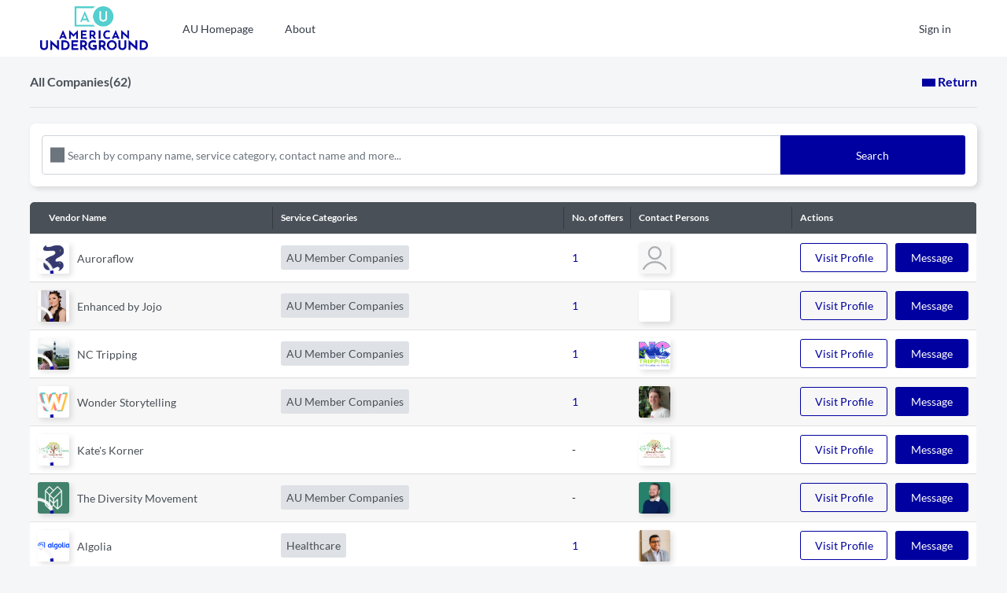

--- FILE ---
content_type: text/html;charset=UTF-8
request_url: https://americanunderground.getproven.com/all-vendors?limit=20
body_size: 56598
content:
<!DOCTYPE html><html lang="en" class="default-scroll" style="--primary-color-hover: 84, 206, 206; --primary-text-color: 255, 255, 255; --primary-text-color-hover: 255, 255, 255; --primary-color-100: 230, 230, 246; --primary-color-150: 204, 204, 236; --primary-color-200: 191, 191, 231; --primary-color-300: 166, 166, 222; --primary-color-400: 140, 140, 212; --primary-color-500: 115, 115, 203; --primary-color-600: 89, 89, 193; --primary-color-700: 0, 0, 160; --primary-color-750: 0, 0, 144; --primary-color-800: 0, 0, 128; --primary-color-900: 0, 0, 104; --vh: NaNpx; --main-font: &quot;Lato&quot;, sans-serif;" data-beasties-container><head>
    <meta charset="utf-8">
    <title>American Underground | All Vendors</title>
    <base href="/">
    <meta name="viewport" content="width=device-width, initial-scale=1">
    <!-- Enterprise Ireland -->
    <meta name="google-site-verification" content="Dx-j7EHqhKOzAD8Z3h-v81dZdtRDlhzdBNeT7etoILA">

    <!-- Citizens&HSBC -->
    <meta name="google-site-verification" content="uspfS3V0mNFEyyg3luGglaEf9qMQK_Irn5if2q1fAlQ">

    <!-- SVB Offers -->
    <meta name="google-site-verification" content="VThCjOryDJJd_9Jq32qqhnbIVYml35-yeoXKeEdvcK8">

    <!--  https://directory.guaranteedirish.ie/ -->
     <meta name="google-site-verification" content="V9scftq4raE_RA-2Qx3gdXQ84yS9BWZniy5A3IDKlhE">

    <!--  https://investhk.getproven.com/ -->
    <meta name="google-site-verification" content="uspfS3V0mNFEyyg3luGglaEf9qMQK_Irn5if2q1fAlQ">

    <!--  https://jpmorgan/ -->
    <meta name="google-site-verification" content="4wAS30xtqA7A62IZaFmDxwf7Q4kzRLj40FwLwvmoZTM">
  <style>html{--mat-sys-on-surface: initial}html{--mat-option-selected-state-label-text-color: #673ab7;--mat-option-label-text-color: rgba(0, 0, 0, .87);--mat-option-hover-state-layer-color: color-mix(in srgb, rgba(0, 0, 0, .87) 4%, transparent);--mat-option-focus-state-layer-color: color-mix(in srgb, rgba(0, 0, 0, .87) 12%, transparent);--mat-option-selected-state-layer-color: color-mix(in srgb, rgba(0, 0, 0, .87) 12%, transparent)}html{--mat-pseudo-checkbox-full-selected-icon-color: #ffd740;--mat-pseudo-checkbox-full-selected-checkmark-color: #fafafa;--mat-pseudo-checkbox-full-unselected-icon-color: rgba(0, 0, 0, .54);--mat-pseudo-checkbox-full-disabled-selected-checkmark-color: #fafafa;--mat-pseudo-checkbox-full-disabled-unselected-icon-color: color-mix(in srgb, rgba(0, 0, 0, .87) 38%, transparent);--mat-pseudo-checkbox-full-disabled-selected-icon-color: color-mix(in srgb, rgba(0, 0, 0, .87) 38%, transparent);--mat-pseudo-checkbox-minimal-selected-checkmark-color: #ffd740;--mat-pseudo-checkbox-minimal-disabled-selected-checkmark-color: color-mix(in srgb, rgba(0, 0, 0, .87) 38%, transparent)}html{--mat-option-label-text-font: Roboto, sans-serif;--mat-option-label-text-line-height: 24px;--mat-option-label-text-size: 16px;--mat-option-label-text-tracking: .03125em;--mat-option-label-text-weight: 400}html{--mat-optgroup-label-text-font: Roboto, sans-serif;--mat-optgroup-label-text-line-height: 24px;--mat-optgroup-label-text-size: 16px;--mat-optgroup-label-text-tracking: .03125em;--mat-optgroup-label-text-weight: 400}html{--mat-card-title-text-font: Roboto, sans-serif;--mat-card-title-text-line-height: 32px;--mat-card-title-text-size: 20px;--mat-card-title-text-tracking: .0125em;--mat-card-title-text-weight: 500;--mat-card-subtitle-text-font: Roboto, sans-serif;--mat-card-subtitle-text-line-height: 22px;--mat-card-subtitle-text-size: 14px;--mat-card-subtitle-text-tracking: .0071428571em;--mat-card-subtitle-text-weight: 500}html{--mat-tooltip-supporting-text-font: Roboto, sans-serif;--mat-tooltip-supporting-text-size: 12px;--mat-tooltip-supporting-text-weight: 400;--mat-tooltip-supporting-text-tracking: .0333333333em}html{--mat-form-field-focus-select-arrow-color: color-mix(in srgb, #673ab7 87%, transparent);--mat-form-field-filled-caret-color: #673ab7;--mat-form-field-filled-focus-active-indicator-color: #673ab7;--mat-form-field-filled-focus-label-text-color: color-mix(in srgb, #673ab7 87%, transparent);--mat-form-field-outlined-caret-color: #673ab7;--mat-form-field-outlined-focus-outline-color: #673ab7;--mat-form-field-outlined-focus-label-text-color: color-mix(in srgb, #673ab7 87%, transparent);--mat-form-field-disabled-input-text-placeholder-color: color-mix(in srgb, rgba(0, 0, 0, .87) 38%, transparent);--mat-form-field-state-layer-color: rgba(0, 0, 0, .87);--mat-form-field-error-text-color: #f44336;--mat-form-field-select-option-text-color: inherit;--mat-form-field-select-disabled-option-text-color: GrayText;--mat-form-field-leading-icon-color: unset;--mat-form-field-disabled-leading-icon-color: unset;--mat-form-field-trailing-icon-color: unset;--mat-form-field-disabled-trailing-icon-color: unset;--mat-form-field-error-focus-trailing-icon-color: unset;--mat-form-field-error-hover-trailing-icon-color: unset;--mat-form-field-error-trailing-icon-color: unset;--mat-form-field-enabled-select-arrow-color: rgba(0, 0, 0, .54);--mat-form-field-disabled-select-arrow-color: color-mix(in srgb, rgba(0, 0, 0, .87) 38%, transparent);--mat-form-field-hover-state-layer-opacity: .04;--mat-form-field-focus-state-layer-opacity: .12;--mat-form-field-filled-container-color: #f6f6f6;--mat-form-field-filled-disabled-container-color: color-mix(in srgb, rgba(0, 0, 0, .87) 4%, transparent);--mat-form-field-filled-label-text-color: rgba(0, 0, 0, .54);--mat-form-field-filled-hover-label-text-color: rgba(0, 0, 0, .54);--mat-form-field-filled-disabled-label-text-color: color-mix(in srgb, rgba(0, 0, 0, .87) 38%, transparent);--mat-form-field-filled-input-text-color: rgba(0, 0, 0, .87);--mat-form-field-filled-disabled-input-text-color: color-mix(in srgb, rgba(0, 0, 0, .87) 38%, transparent);--mat-form-field-filled-input-text-placeholder-color: rgba(0, 0, 0, .54);--mat-form-field-filled-error-hover-label-text-color: #f44336;--mat-form-field-filled-error-focus-label-text-color: #f44336;--mat-form-field-filled-error-label-text-color: #f44336;--mat-form-field-filled-error-caret-color: #f44336;--mat-form-field-filled-active-indicator-color: rgba(0, 0, 0, .54);--mat-form-field-filled-disabled-active-indicator-color: color-mix(in srgb, rgba(0, 0, 0, .87) 12%, transparent);--mat-form-field-filled-hover-active-indicator-color: rgba(0, 0, 0, .87);--mat-form-field-filled-error-active-indicator-color: #f44336;--mat-form-field-filled-error-focus-active-indicator-color: #f44336;--mat-form-field-filled-error-hover-active-indicator-color: #f44336;--mat-form-field-outlined-label-text-color: rgba(0, 0, 0, .54);--mat-form-field-outlined-hover-label-text-color: rgba(0, 0, 0, .87);--mat-form-field-outlined-disabled-label-text-color: color-mix(in srgb, rgba(0, 0, 0, .87) 38%, transparent);--mat-form-field-outlined-input-text-color: rgba(0, 0, 0, .87);--mat-form-field-outlined-disabled-input-text-color: color-mix(in srgb, rgba(0, 0, 0, .87) 38%, transparent);--mat-form-field-outlined-input-text-placeholder-color: rgba(0, 0, 0, .54);--mat-form-field-outlined-error-caret-color: #f44336;--mat-form-field-outlined-error-focus-label-text-color: #f44336;--mat-form-field-outlined-error-label-text-color: #f44336;--mat-form-field-outlined-error-hover-label-text-color: #f44336;--mat-form-field-outlined-outline-color: rgba(0, 0, 0, .38);--mat-form-field-outlined-disabled-outline-color: color-mix(in srgb, rgba(0, 0, 0, .87) 12%, transparent);--mat-form-field-outlined-hover-outline-color: rgba(0, 0, 0, .87);--mat-form-field-outlined-error-focus-outline-color: #f44336;--mat-form-field-outlined-error-hover-outline-color: #f44336;--mat-form-field-outlined-error-outline-color: #f44336}html{--mat-form-field-container-text-font: Roboto, sans-serif;--mat-form-field-container-text-line-height: 24px;--mat-form-field-container-text-size: 16px;--mat-form-field-container-text-tracking: .03125em;--mat-form-field-container-text-weight: 400;--mat-form-field-outlined-label-text-populated-size: 16px;--mat-form-field-subscript-text-font: Roboto, sans-serif;--mat-form-field-subscript-text-line-height: 20px;--mat-form-field-subscript-text-size: 12px;--mat-form-field-subscript-text-tracking: .0333333333em;--mat-form-field-subscript-text-weight: 400;--mat-form-field-filled-label-text-font: Roboto, sans-serif;--mat-form-field-filled-label-text-size: 16px;--mat-form-field-filled-label-text-tracking: .03125em;--mat-form-field-filled-label-text-weight: 400;--mat-form-field-outlined-label-text-font: Roboto, sans-serif;--mat-form-field-outlined-label-text-size: 16px;--mat-form-field-outlined-label-text-tracking: .03125em;--mat-form-field-outlined-label-text-weight: 400}html{--mat-select-panel-background-color: white;--mat-select-enabled-trigger-text-color: rgba(0, 0, 0, .87);--mat-select-disabled-trigger-text-color: color-mix(in srgb, rgba(0, 0, 0, .87) 38%, transparent);--mat-select-placeholder-text-color: rgba(0, 0, 0, .54);--mat-select-enabled-arrow-color: rgba(0, 0, 0, .54);--mat-select-disabled-arrow-color: color-mix(in srgb, rgba(0, 0, 0, .87) 38%, transparent);--mat-select-focused-arrow-color: #673ab7;--mat-select-invalid-arrow-color: #f44336}html{--mat-select-trigger-text-font: Roboto, sans-serif;--mat-select-trigger-text-line-height: 24px;--mat-select-trigger-text-size: 16px;--mat-select-trigger-text-tracking: .03125em;--mat-select-trigger-text-weight: 400}html{--mat-dialog-subhead-font: Roboto, sans-serif;--mat-dialog-subhead-line-height: 32px;--mat-dialog-subhead-size: 20px;--mat-dialog-subhead-weight: 500;--mat-dialog-subhead-tracking: .0125em;--mat-dialog-supporting-text-font: Roboto, sans-serif;--mat-dialog-supporting-text-line-height: 24px;--mat-dialog-supporting-text-size: 16px;--mat-dialog-supporting-text-weight: 400;--mat-dialog-supporting-text-tracking: .03125em}html{--mat-slide-toggle-selected-icon-color: white;--mat-slide-toggle-disabled-selected-icon-color: white;--mat-slide-toggle-selected-focus-state-layer-color: #673ab7;--mat-slide-toggle-selected-handle-color: #673ab7;--mat-slide-toggle-selected-hover-state-layer-color: #673ab7;--mat-slide-toggle-selected-pressed-state-layer-color: #673ab7;--mat-slide-toggle-selected-focus-handle-color: #673ab7;--mat-slide-toggle-selected-hover-handle-color: #673ab7;--mat-slide-toggle-selected-pressed-handle-color: #673ab7;--mat-slide-toggle-selected-focus-track-color: #9575cd;--mat-slide-toggle-selected-hover-track-color: #9575cd;--mat-slide-toggle-selected-pressed-track-color: #9575cd;--mat-slide-toggle-selected-track-color: #9575cd;--mat-slide-toggle-disabled-label-text-color: color-mix(in srgb, rgba(0, 0, 0, .87) 38%, transparent);--mat-slide-toggle-disabled-handle-elevation-shadow: 0px 0px 0px 0px rgba(0, 0, 0, .2), 0px 0px 0px 0px rgba(0, 0, 0, .14), 0px 0px 0px 0px rgba(0, 0, 0, .12);--mat-slide-toggle-disabled-selected-handle-color: rgba(0, 0, 0, .87);--mat-slide-toggle-disabled-selected-track-color: rgba(0, 0, 0, .87);--mat-slide-toggle-disabled-unselected-handle-color: rgba(0, 0, 0, .87);--mat-slide-toggle-disabled-unselected-icon-color: #f6f6f6;--mat-slide-toggle-disabled-unselected-track-color: rgba(0, 0, 0, .87);--mat-slide-toggle-handle-elevation-shadow: 0px 2px 1px -1px rgba(0, 0, 0, .2), 0px 1px 1px 0px rgba(0, 0, 0, .14), 0px 1px 3px 0px rgba(0, 0, 0, .12);--mat-slide-toggle-handle-surface-color: white;--mat-slide-toggle-label-text-color: rgba(0, 0, 0, .87);--mat-slide-toggle-unselected-hover-handle-color: #424242;--mat-slide-toggle-unselected-focus-handle-color: #424242;--mat-slide-toggle-unselected-focus-state-layer-color: rgba(0, 0, 0, .87);--mat-slide-toggle-unselected-focus-track-color: rgba(0, 0, 0, .12);--mat-slide-toggle-unselected-icon-color: #f6f6f6;--mat-slide-toggle-unselected-handle-color: rgba(0, 0, 0, .54);--mat-slide-toggle-unselected-hover-state-layer-color: rgba(0, 0, 0, .87);--mat-slide-toggle-unselected-hover-track-color: rgba(0, 0, 0, .12);--mat-slide-toggle-unselected-pressed-handle-color: #424242;--mat-slide-toggle-unselected-pressed-track-color: rgba(0, 0, 0, .12);--mat-slide-toggle-unselected-pressed-state-layer-color: rgba(0, 0, 0, .87);--mat-slide-toggle-unselected-track-color: rgba(0, 0, 0, .12)}html{--mat-slide-toggle-label-text-font: Roboto, sans-serif;--mat-slide-toggle-label-text-line-height: 20px;--mat-slide-toggle-label-text-size: 14px;--mat-slide-toggle-label-text-tracking: .0178571429em;--mat-slide-toggle-label-text-weight: 400}html{--mat-radio-label-text-font: Roboto, sans-serif;--mat-radio-label-text-line-height: 20px;--mat-radio-label-text-size: 14px;--mat-radio-label-text-tracking: .0178571429em;--mat-radio-label-text-weight: 400}html{--mat-slider-active-track-color: #673ab7;--mat-slider-focus-handle-color: #673ab7;--mat-slider-handle-color: #673ab7;--mat-slider-hover-handle-color: #673ab7;--mat-slider-focus-state-layer-color: color-mix(in srgb, #673ab7 12%, transparent);--mat-slider-hover-state-layer-color: color-mix(in srgb, #673ab7 4%, transparent);--mat-slider-inactive-track-color: #673ab7;--mat-slider-ripple-color: #673ab7;--mat-slider-with-tick-marks-active-container-color: white;--mat-slider-with-tick-marks-inactive-container-color: #673ab7;--mat-slider-disabled-active-track-color: rgba(0, 0, 0, .87);--mat-slider-disabled-handle-color: rgba(0, 0, 0, .87);--mat-slider-disabled-inactive-track-color: rgba(0, 0, 0, .87);--mat-slider-label-container-color: #424242;--mat-slider-label-label-text-color: white;--mat-slider-value-indicator-opacity: 1;--mat-slider-with-overlap-handle-outline-color: rgba(0, 0, 0, .87);--mat-slider-with-tick-marks-disabled-container-color: rgba(0, 0, 0, .87)}html{--mat-slider-label-label-text-font: Roboto, sans-serif;--mat-slider-label-label-text-size: 14px;--mat-slider-label-label-text-line-height: 22px;--mat-slider-label-label-text-tracking: .0071428571em;--mat-slider-label-label-text-weight: 500}html{--mat-menu-item-label-text-font: Roboto, sans-serif;--mat-menu-item-label-text-size: 16px;--mat-menu-item-label-text-tracking: .03125em;--mat-menu-item-label-text-line-height: 24px;--mat-menu-item-label-text-weight: 400}html{--mat-list-list-item-label-text-font: Roboto, sans-serif;--mat-list-list-item-label-text-line-height: 24px;--mat-list-list-item-label-text-size: 16px;--mat-list-list-item-label-text-tracking: .03125em;--mat-list-list-item-label-text-weight: 400;--mat-list-list-item-supporting-text-font: Roboto, sans-serif;--mat-list-list-item-supporting-text-line-height: 20px;--mat-list-list-item-supporting-text-size: 14px;--mat-list-list-item-supporting-text-tracking: .0178571429em;--mat-list-list-item-supporting-text-weight: 400;--mat-list-list-item-trailing-supporting-text-font: Roboto, sans-serif;--mat-list-list-item-trailing-supporting-text-line-height: 20px;--mat-list-list-item-trailing-supporting-text-size: 12px;--mat-list-list-item-trailing-supporting-text-tracking: .0333333333em;--mat-list-list-item-trailing-supporting-text-weight: 400}html{--mat-paginator-container-text-font: Roboto, sans-serif;--mat-paginator-container-text-line-height: 20px;--mat-paginator-container-text-size: 12px;--mat-paginator-container-text-tracking: .0333333333em;--mat-paginator-container-text-weight: 400;--mat-paginator-select-trigger-text-size: 12px}html{--mat-checkbox-disabled-label-color: color-mix(in srgb, rgba(0, 0, 0, .87) 38%, transparent);--mat-checkbox-label-text-color: rgba(0, 0, 0, .87);--mat-checkbox-disabled-selected-icon-color: color-mix(in srgb, rgba(0, 0, 0, .87) 38%, transparent);--mat-checkbox-disabled-unselected-icon-color: color-mix(in srgb, rgba(0, 0, 0, .87) 38%, transparent);--mat-checkbox-selected-checkmark-color: rgba(0, 0, 0, .87);--mat-checkbox-selected-focus-icon-color: #ffd740;--mat-checkbox-selected-hover-icon-color: #ffd740;--mat-checkbox-selected-icon-color: #ffd740;--mat-checkbox-selected-pressed-icon-color: #ffd740;--mat-checkbox-unselected-focus-icon-color: rgba(0, 0, 0, .87);--mat-checkbox-unselected-hover-icon-color: rgba(0, 0, 0, .87);--mat-checkbox-unselected-icon-color: rgba(0, 0, 0, .54);--mat-checkbox-selected-focus-state-layer-color: #ffd740;--mat-checkbox-selected-hover-state-layer-color: #ffd740;--mat-checkbox-selected-pressed-state-layer-color: #ffd740;--mat-checkbox-unselected-focus-state-layer-color: rgba(0, 0, 0, .87);--mat-checkbox-unselected-hover-state-layer-color: rgba(0, 0, 0, .87);--mat-checkbox-unselected-pressed-state-layer-color: rgba(0, 0, 0, .87)}html{--mat-checkbox-label-text-font: Roboto, sans-serif;--mat-checkbox-label-text-line-height: 20px;--mat-checkbox-label-text-size: 14px;--mat-checkbox-label-text-tracking: .0178571429em;--mat-checkbox-label-text-weight: 400}html{--mat-button-filled-label-text-font: Roboto, sans-serif;--mat-button-filled-label-text-size: 14px;--mat-button-filled-label-text-tracking: .0892857143em;--mat-button-filled-label-text-transform: none;--mat-button-filled-label-text-weight: 500;--mat-button-outlined-label-text-font: Roboto, sans-serif;--mat-button-outlined-label-text-size: 14px;--mat-button-outlined-label-text-tracking: .0892857143em;--mat-button-outlined-label-text-transform: none;--mat-button-outlined-label-text-weight: 500;--mat-button-protected-label-text-font: Roboto, sans-serif;--mat-button-protected-label-text-size: 14px;--mat-button-protected-label-text-tracking: .0892857143em;--mat-button-protected-label-text-transform: none;--mat-button-protected-label-text-weight: 500;--mat-button-text-label-text-font: Roboto, sans-serif;--mat-button-text-label-text-size: 14px;--mat-button-text-label-text-tracking: .0892857143em;--mat-button-text-label-text-transform: none;--mat-button-text-label-text-weight: 500;--mat-button-tonal-label-text-font: Roboto, sans-serif;--mat-button-tonal-label-text-size: 14px;--mat-button-tonal-label-text-tracking: .0892857143em;--mat-button-tonal-label-text-transform: none;--mat-button-tonal-label-text-weight: 500}html{--mat-fab-extended-label-text-font: Roboto, sans-serif;--mat-fab-extended-label-text-size: 14px;--mat-fab-extended-label-text-tracking: .0892857143em;--mat-fab-extended-label-text-weight: 500}html{--mat-snack-bar-container-color: #424242;--mat-snack-bar-supporting-text-color: white;--mat-snack-bar-button-color: #9575cd}html{--mat-snack-bar-supporting-text-font: Roboto, sans-serif;--mat-snack-bar-supporting-text-line-height: 20px;--mat-snack-bar-supporting-text-size: 14px;--mat-snack-bar-supporting-text-weight: 400}html{--mat-table-header-headline-font: Roboto, sans-serif;--mat-table-header-headline-line-height: 22px;--mat-table-header-headline-size: 14px;--mat-table-header-headline-weight: 500;--mat-table-header-headline-tracking: .0071428571em;--mat-table-row-item-label-text-font: Roboto, sans-serif;--mat-table-row-item-label-text-line-height: 20px;--mat-table-row-item-label-text-size: 14px;--mat-table-row-item-label-text-weight: 400;--mat-table-row-item-label-text-tracking: .0178571429em;--mat-table-footer-supporting-text-font: Roboto, sans-serif;--mat-table-footer-supporting-text-line-height: 20px;--mat-table-footer-supporting-text-size: 14px;--mat-table-footer-supporting-text-weight: 400;--mat-table-footer-supporting-text-tracking: .0178571429em}html{--mat-progress-spinner-active-indicator-color: #673ab7}html{--mat-badge-background-color: #673ab7;--mat-badge-text-color: white;--mat-badge-disabled-state-background-color: color-mix(in srgb, rgba(0, 0, 0, .87) 12%, transparent);--mat-badge-disabled-state-text-color: color-mix(in srgb, rgba(0, 0, 0, .87) 38%, transparent)}html{--mat-badge-text-font: Roboto, sans-serif;--mat-badge-line-height: 22px;--mat-badge-text-size: 12px;--mat-badge-text-weight: 600;--mat-badge-small-size-text-size: 9px;--mat-badge-small-size-line-height: 16px;--mat-badge-large-size-text-size: 24px;--mat-badge-large-size-line-height: 28px}html{--mat-bottom-sheet-container-text-font: Roboto, sans-serif;--mat-bottom-sheet-container-text-line-height: 20px;--mat-bottom-sheet-container-text-size: 14px;--mat-bottom-sheet-container-text-tracking: .0178571429em;--mat-bottom-sheet-container-text-weight: 400}html{--mat-button-toggle-label-text-font: Roboto, sans-serif;--mat-button-toggle-label-text-line-height: 24px;--mat-button-toggle-label-text-size: 16px;--mat-button-toggle-label-text-tracking: .03125em;--mat-button-toggle-label-text-weight: 400;--mat-button-toggle-legacy-label-text-font: Roboto, sans-serif;--mat-button-toggle-legacy-label-text-line-height: 24px;--mat-button-toggle-legacy-label-text-size: 16px;--mat-button-toggle-legacy-label-text-tracking: .03125em;--mat-button-toggle-legacy-label-text-weight: 400}html{--mat-datepicker-calendar-date-in-range-state-background-color: color-mix(in srgb, #673ab7 20%, transparent);--mat-datepicker-calendar-date-in-comparison-range-state-background-color: color-mix(in srgb, #ffd740 20%, transparent);--mat-datepicker-calendar-date-in-overlap-range-state-background-color: #a8dab5;--mat-datepicker-calendar-date-in-overlap-range-selected-state-background-color: rgb(69.5241935484, 163.4758064516, 93.9516129032);--mat-datepicker-calendar-date-selected-state-text-color: white;--mat-datepicker-calendar-date-selected-state-background-color: #673ab7;--mat-datepicker-calendar-date-selected-disabled-state-background-color: color-mix(in srgb, #673ab7 38%, transparent);--mat-datepicker-calendar-date-today-selected-state-outline-color: white;--mat-datepicker-calendar-date-focus-state-background-color: color-mix(in srgb, #673ab7 12%, transparent);--mat-datepicker-calendar-date-hover-state-background-color: color-mix(in srgb, #673ab7 4%, transparent);--mat-datepicker-toggle-active-state-icon-color: #673ab7;--mat-datepicker-toggle-icon-color: rgba(0, 0, 0, .54);--mat-datepicker-calendar-body-label-text-color: rgba(0, 0, 0, .54);--mat-datepicker-calendar-period-button-text-color: rgba(0, 0, 0, .87);--mat-datepicker-calendar-period-button-icon-color: rgba(0, 0, 0, .54);--mat-datepicker-calendar-navigation-button-icon-color: rgba(0, 0, 0, .54);--mat-datepicker-calendar-header-divider-color: rgba(0, 0, 0, .12);--mat-datepicker-calendar-header-text-color: rgba(0, 0, 0, .54);--mat-datepicker-calendar-date-today-outline-color: rgba(0, 0, 0, .54);--mat-datepicker-calendar-date-today-disabled-state-outline-color: color-mix(in srgb, rgba(0, 0, 0, .87) 38%, transparent);--mat-datepicker-calendar-date-text-color: rgba(0, 0, 0, .87);--mat-datepicker-calendar-date-outline-color: transparent;--mat-datepicker-calendar-date-disabled-state-text-color: color-mix(in srgb, rgba(0, 0, 0, .87) 38%, transparent);--mat-datepicker-calendar-date-preview-state-outline-color: rgba(0, 0, 0, .54);--mat-datepicker-range-input-separator-color: rgba(0, 0, 0, .87);--mat-datepicker-range-input-disabled-state-separator-color: color-mix(in srgb, rgba(0, 0, 0, .87) 38%, transparent);--mat-datepicker-range-input-disabled-state-text-color: color-mix(in srgb, rgba(0, 0, 0, .87) 38%, transparent);--mat-datepicker-calendar-container-background-color: white;--mat-datepicker-calendar-container-text-color: rgba(0, 0, 0, .87)}html{--mat-datepicker-calendar-text-font: Roboto, sans-serif;--mat-datepicker-calendar-text-size: 13px;--mat-datepicker-calendar-body-label-text-size: 14px;--mat-datepicker-calendar-body-label-text-weight: 500;--mat-datepicker-calendar-period-button-text-size: 14px;--mat-datepicker-calendar-period-button-text-weight: 500;--mat-datepicker-calendar-header-text-size: 11px;--mat-datepicker-calendar-header-text-weight: 400}html{--mat-expansion-header-text-font: Roboto, sans-serif;--mat-expansion-header-text-size: 14px;--mat-expansion-header-text-weight: 500;--mat-expansion-header-text-line-height: inherit;--mat-expansion-header-text-tracking: inherit;--mat-expansion-container-text-font: Roboto, sans-serif;--mat-expansion-container-text-line-height: 20px;--mat-expansion-container-text-size: 14px;--mat-expansion-container-text-tracking: .0178571429em;--mat-expansion-container-text-weight: 400}html{--mat-grid-list-tile-header-primary-text-size: 14px;--mat-grid-list-tile-header-secondary-text-size: 12px;--mat-grid-list-tile-footer-primary-text-size: 14px;--mat-grid-list-tile-footer-secondary-text-size: 12px}html{--mat-stepper-header-icon-foreground-color: white;--mat-stepper-header-selected-state-icon-background-color: #673ab7;--mat-stepper-header-selected-state-icon-foreground-color: white;--mat-stepper-header-done-state-icon-background-color: #673ab7;--mat-stepper-header-done-state-icon-foreground-color: white;--mat-stepper-header-edit-state-icon-background-color: #673ab7;--mat-stepper-header-edit-state-icon-foreground-color: white;--mat-stepper-container-color: white;--mat-stepper-line-color: rgba(0, 0, 0, .12);--mat-stepper-header-hover-state-layer-color: color-mix(in srgb, rgba(0, 0, 0, .87) 4%, transparent);--mat-stepper-header-focus-state-layer-color: color-mix(in srgb, rgba(0, 0, 0, .87) 12%, transparent);--mat-stepper-header-label-text-color: rgba(0, 0, 0, .54);--mat-stepper-header-optional-label-text-color: rgba(0, 0, 0, .54);--mat-stepper-header-selected-state-label-text-color: rgba(0, 0, 0, .87);--mat-stepper-header-error-state-label-text-color: #f44336;--mat-stepper-header-icon-background-color: rgba(0, 0, 0, .54);--mat-stepper-header-error-state-icon-foreground-color: #f44336;--mat-stepper-header-error-state-icon-background-color: transparent}html{--mat-stepper-container-text-font: Roboto, sans-serif;--mat-stepper-header-label-text-font: Roboto, sans-serif;--mat-stepper-header-label-text-size: 14px;--mat-stepper-header-label-text-weight: 400;--mat-stepper-header-error-state-label-text-size: 16px;--mat-stepper-header-selected-state-label-text-size: 16px;--mat-stepper-header-selected-state-label-text-weight: 400}html{--mat-toolbar-title-text-font: Roboto, sans-serif;--mat-toolbar-title-text-line-height: 32px;--mat-toolbar-title-text-size: 20px;--mat-toolbar-title-text-tracking: .0125em;--mat-toolbar-title-text-weight: 500}html{--mat-tree-node-text-font: Roboto, sans-serif;--mat-tree-node-text-size: 14px;--mat-tree-node-text-weight: 400}@-webkit-keyframes load8{0%{-webkit-transform:rotate(0deg);transform:rotate(0)}to{-webkit-transform:rotate(1turn);transform:rotate(1turn)}}@-webkit-keyframes bounce{0%,20%,53%,80%,to{-webkit-animation-timing-function:cubic-bezier(.215,.61,.355,1);animation-timing-function:cubic-bezier(.215,.61,.355,1);-webkit-transform:translate3d(0,0,0);transform:translateZ(0)}40%,43%{-webkit-animation-timing-function:cubic-bezier(.755,.05,.855,.06);animation-timing-function:cubic-bezier(.755,.05,.855,.06);-webkit-transform:translate3d(0,-30px,0);transform:translate3d(0,-30px,0)}70%{-webkit-animation-timing-function:cubic-bezier(.755,.05,.855,.06);animation-timing-function:cubic-bezier(.755,.05,.855,.06);-webkit-transform:translate3d(0,-15px,0);transform:translate3d(0,-15px,0)}90%{-webkit-transform:translate3d(0,-4px,0);transform:translate3d(0,-4px,0)}}@-webkit-keyframes flash{0%,50%,to{opacity:1}25%,75%{opacity:0}}@-webkit-keyframes pulse{0%{-webkit-transform:scale3d(1,1,1);transform:scaleZ(1)}50%{-webkit-transform:scale3d(1.05,1.05,1.05);transform:scale3d(1.05,1.05,1.05)}to{-webkit-transform:scale3d(1,1,1);transform:scaleZ(1)}}@-webkit-keyframes rubberBand{0%{-webkit-transform:scale3d(1,1,1);transform:scaleZ(1)}30%{-webkit-transform:scale3d(1.25,.75,1);transform:scale3d(1.25,.75,1)}40%{-webkit-transform:scale3d(.75,1.25,1);transform:scale3d(.75,1.25,1)}50%{-webkit-transform:scale3d(1.15,.85,1);transform:scale3d(1.15,.85,1)}65%{-webkit-transform:scale3d(.95,1.05,1);transform:scale3d(.95,1.05,1)}75%{-webkit-transform:scale3d(1.05,.95,1);transform:scale3d(1.05,.95,1)}to{-webkit-transform:scale3d(1,1,1);transform:scaleZ(1)}}@-webkit-keyframes shake{0%,to{-webkit-transform:translate3d(0,0,0);transform:translateZ(0)}10%,30%,50%,70%,90%{-webkit-transform:translate3d(-10px,0,0);transform:translate3d(-10px,0,0)}20%,40%,60%,80%{-webkit-transform:translate3d(10px,0,0);transform:translate3d(10px,0,0)}}@-webkit-keyframes headShake{0%{-webkit-transform:translateX(0);transform:translate(0)}6.5%{-webkit-transform:translateX(-6px) rotateY(-9deg);transform:translate(-6px) rotateY(-9deg)}18.5%{-webkit-transform:translateX(5px) rotateY(7deg);transform:translate(5px) rotateY(7deg)}31.5%{-webkit-transform:translateX(-3px) rotateY(-5deg);transform:translate(-3px) rotateY(-5deg)}43.5%{-webkit-transform:translateX(2px) rotateY(3deg);transform:translate(2px) rotateY(3deg)}50%{-webkit-transform:translateX(0);transform:translate(0)}}@-webkit-keyframes swing{20%{-webkit-transform:rotate3d(0,0,1,15deg);transform:rotate3d(0,0,1,15deg)}40%{-webkit-transform:rotate3d(0,0,1,-10deg);transform:rotate3d(0,0,1,-10deg)}60%{-webkit-transform:rotate3d(0,0,1,5deg);transform:rotate3d(0,0,1,5deg)}80%{-webkit-transform:rotate3d(0,0,1,-5deg);transform:rotate3d(0,0,1,-5deg)}to{-webkit-transform:rotate3d(0,0,1,0deg);transform:rotate3d(0,0,1,0)}}@-webkit-keyframes tada{0%{-webkit-transform:scale3d(1,1,1);transform:scaleZ(1)}10%,20%{-webkit-transform:scale3d(.9,.9,.9) rotate3d(0,0,1,-3deg);transform:scale3d(.9,.9,.9) rotate3d(0,0,1,-3deg)}30%,50%,70%,90%{-webkit-transform:scale3d(1.1,1.1,1.1) rotate3d(0,0,1,3deg);transform:scale3d(1.1,1.1,1.1) rotate3d(0,0,1,3deg)}40%,60%,80%{-webkit-transform:scale3d(1.1,1.1,1.1) rotate3d(0,0,1,-3deg);transform:scale3d(1.1,1.1,1.1) rotate3d(0,0,1,-3deg)}to{-webkit-transform:scale3d(1,1,1);transform:scaleZ(1)}}@-webkit-keyframes wobble{0%{-webkit-transform:translate3d(0,0,0);transform:translateZ(0)}15%{-webkit-transform:translate3d(-25%,0,0) rotate3d(0,0,1,-5deg);transform:translate3d(-25%,0,0) rotate3d(0,0,1,-5deg)}30%{-webkit-transform:translate3d(20%,0,0) rotate3d(0,0,1,3deg);transform:translate3d(20%,0,0) rotate3d(0,0,1,3deg)}45%{-webkit-transform:translate3d(-15%,0,0) rotate3d(0,0,1,-3deg);transform:translate3d(-15%,0,0) rotate3d(0,0,1,-3deg)}60%{-webkit-transform:translate3d(10%,0,0) rotate3d(0,0,1,2deg);transform:translate3d(10%,0,0) rotate3d(0,0,1,2deg)}75%{-webkit-transform:translate3d(-5%,0,0) rotate3d(0,0,1,-1deg);transform:translate3d(-5%,0,0) rotate3d(0,0,1,-1deg)}to{-webkit-transform:translate3d(0,0,0);transform:translateZ(0)}}@-webkit-keyframes jello{0%,11.1%,to{-webkit-transform:translate3d(0,0,0);transform:translateZ(0)}22.2%{-webkit-transform:skewX(-12.5deg) skewY(-12.5deg);transform:skew(-12.5deg) skewY(-12.5deg)}33.3%{-webkit-transform:skewX(6.25deg) skewY(6.25deg);transform:skew(6.25deg) skewY(6.25deg)}44.4%{-webkit-transform:skewX(-3.125deg) skewY(-3.125deg);transform:skew(-3.125deg) skewY(-3.125deg)}55.5%{-webkit-transform:skewX(1.5625deg) skewY(1.5625deg);transform:skew(1.5625deg) skewY(1.5625deg)}66.6%{-webkit-transform:skewX(-.78125deg) skewY(-.78125deg);transform:skew(-.78125deg) skewY(-.78125deg)}77.7%{-webkit-transform:skewX(.390625deg) skewY(.390625deg);transform:skew(.390625deg) skewY(.390625deg)}88.8%{-webkit-transform:skewX(-.1953125deg) skewY(-.1953125deg);transform:skew(-.1953125deg) skewY(-.1953125deg)}}@-webkit-keyframes heartBeat{0%{-webkit-transform:scale(1);transform:scale(1)}14%{-webkit-transform:scale(1.3);transform:scale(1.3)}28%{-webkit-transform:scale(1);transform:scale(1)}42%{-webkit-transform:scale(1.3);transform:scale(1.3)}70%{-webkit-transform:scale(1);transform:scale(1)}}@-webkit-keyframes bounceIn{0%,20%,40%,60%,80%,to{-webkit-animation-timing-function:cubic-bezier(.215,.61,.355,1);animation-timing-function:cubic-bezier(.215,.61,.355,1)}0%{opacity:0;-webkit-transform:scale3d(.3,.3,.3);transform:scale3d(.3,.3,.3)}20%{-webkit-transform:scale3d(1.1,1.1,1.1);transform:scale3d(1.1,1.1,1.1)}40%{-webkit-transform:scale3d(.9,.9,.9);transform:scale3d(.9,.9,.9)}60%{opacity:1;-webkit-transform:scale3d(1.03,1.03,1.03);transform:scale3d(1.03,1.03,1.03)}80%{-webkit-transform:scale3d(.97,.97,.97);transform:scale3d(.97,.97,.97)}to{opacity:1;-webkit-transform:scale3d(1,1,1);transform:scaleZ(1)}}@-webkit-keyframes bounceInDown{0%,60%,75%,90%,to{-webkit-animation-timing-function:cubic-bezier(.215,.61,.355,1);animation-timing-function:cubic-bezier(.215,.61,.355,1)}0%{opacity:0;-webkit-transform:translate3d(0,-3000px,0);transform:translate3d(0,-3000px,0)}60%{opacity:1;-webkit-transform:translate3d(0,25px,0);transform:translate3d(0,25px,0)}75%{-webkit-transform:translate3d(0,-10px,0);transform:translate3d(0,-10px,0)}90%{-webkit-transform:translate3d(0,5px,0);transform:translate3d(0,5px,0)}to{-webkit-transform:translate3d(0,0,0);transform:translateZ(0)}}@-webkit-keyframes bounceInLeft{0%,60%,75%,90%,to{-webkit-animation-timing-function:cubic-bezier(.215,.61,.355,1);animation-timing-function:cubic-bezier(.215,.61,.355,1)}0%{opacity:0;-webkit-transform:translate3d(-3000px,0,0);transform:translate3d(-3000px,0,0)}60%{opacity:1;-webkit-transform:translate3d(25px,0,0);transform:translate3d(25px,0,0)}75%{-webkit-transform:translate3d(-10px,0,0);transform:translate3d(-10px,0,0)}90%{-webkit-transform:translate3d(5px,0,0);transform:translate3d(5px,0,0)}to{-webkit-transform:translate3d(0,0,0);transform:translateZ(0)}}@-webkit-keyframes bounceInRight{0%,60%,75%,90%,to{-webkit-animation-timing-function:cubic-bezier(.215,.61,.355,1);animation-timing-function:cubic-bezier(.215,.61,.355,1)}0%{opacity:0;-webkit-transform:translate3d(3000px,0,0);transform:translate3d(3000px,0,0)}60%{opacity:1;-webkit-transform:translate3d(-25px,0,0);transform:translate3d(-25px,0,0)}75%{-webkit-transform:translate3d(10px,0,0);transform:translate3d(10px,0,0)}90%{-webkit-transform:translate3d(-5px,0,0);transform:translate3d(-5px,0,0)}to{-webkit-transform:translate3d(0,0,0);transform:translateZ(0)}}@-webkit-keyframes bounceInUp{0%,60%,75%,90%,to{-webkit-animation-timing-function:cubic-bezier(.215,.61,.355,1);animation-timing-function:cubic-bezier(.215,.61,.355,1)}0%{opacity:0;-webkit-transform:translate3d(0,3000px,0);transform:translate3d(0,3000px,0)}60%{opacity:1;-webkit-transform:translate3d(0,-20px,0);transform:translate3d(0,-20px,0)}75%{-webkit-transform:translate3d(0,10px,0);transform:translate3d(0,10px,0)}90%{-webkit-transform:translate3d(0,-5px,0);transform:translate3d(0,-5px,0)}to{-webkit-transform:translate3d(0,0,0);transform:translateZ(0)}}@-webkit-keyframes bounceOut{20%{-webkit-transform:scale3d(.9,.9,.9);transform:scale3d(.9,.9,.9)}50%,55%{opacity:1;-webkit-transform:scale3d(1.1,1.1,1.1);transform:scale3d(1.1,1.1,1.1)}to{opacity:0;-webkit-transform:scale3d(.3,.3,.3);transform:scale3d(.3,.3,.3)}}@-webkit-keyframes bounceOutDown{20%{-webkit-transform:translate3d(0,10px,0);transform:translate3d(0,10px,0)}40%,45%{opacity:1;-webkit-transform:translate3d(0,-20px,0);transform:translate3d(0,-20px,0)}to{opacity:0;-webkit-transform:translate3d(0,2000px,0);transform:translate3d(0,2000px,0)}}@-webkit-keyframes bounceOutLeft{20%{opacity:1;-webkit-transform:translate3d(20px,0,0);transform:translate3d(20px,0,0)}to{opacity:0;-webkit-transform:translate3d(-2000px,0,0);transform:translate3d(-2000px,0,0)}}@-webkit-keyframes bounceOutRight{20%{opacity:1;-webkit-transform:translate3d(-20px,0,0);transform:translate3d(-20px,0,0)}to{opacity:0;-webkit-transform:translate3d(2000px,0,0);transform:translate3d(2000px,0,0)}}@-webkit-keyframes bounceOutUp{20%{-webkit-transform:translate3d(0,-10px,0);transform:translate3d(0,-10px,0)}40%,45%{opacity:1;-webkit-transform:translate3d(0,20px,0);transform:translate3d(0,20px,0)}to{opacity:0;-webkit-transform:translate3d(0,-2000px,0);transform:translate3d(0,-2000px,0)}}@-webkit-keyframes fadeIn{0%{opacity:0}to{opacity:1}}@-webkit-keyframes fadeInDown{0%{opacity:0;-webkit-transform:translate3d(0,-100%,0);transform:translate3d(0,-100%,0)}to{opacity:1;-webkit-transform:translate3d(0,0,0);transform:translateZ(0)}}@-webkit-keyframes fadeInDownBig{0%{opacity:0;-webkit-transform:translate3d(0,-2000px,0);transform:translate3d(0,-2000px,0)}to{opacity:1;-webkit-transform:translate3d(0,0,0);transform:translateZ(0)}}@-webkit-keyframes fadeInLeft{0%{opacity:0;-webkit-transform:translate3d(-100%,0,0);transform:translate3d(-100%,0,0)}to{opacity:1;-webkit-transform:translate3d(0,0,0);transform:translateZ(0)}}@-webkit-keyframes fadeInLeftBig{0%{opacity:0;-webkit-transform:translate3d(-2000px,0,0);transform:translate3d(-2000px,0,0)}to{opacity:1;-webkit-transform:translate3d(0,0,0);transform:translateZ(0)}}@-webkit-keyframes fadeInRight{0%{opacity:0;-webkit-transform:translate3d(100%,0,0);transform:translate3d(100%,0,0)}to{opacity:1;-webkit-transform:translate3d(0,0,0);transform:translateZ(0)}}@-webkit-keyframes fadeInRightBig{0%{opacity:0;-webkit-transform:translate3d(2000px,0,0);transform:translate3d(2000px,0,0)}to{opacity:1;-webkit-transform:translate3d(0,0,0);transform:translateZ(0)}}@-webkit-keyframes fadeInUp{0%{opacity:0;-webkit-transform:translate3d(0,100%,0);transform:translate3d(0,100%,0)}to{opacity:1;-webkit-transform:translate3d(0,0,0);transform:translateZ(0)}}@-webkit-keyframes fadeInUpBig{0%{opacity:0;-webkit-transform:translate3d(0,2000px,0);transform:translate3d(0,2000px,0)}to{opacity:1;-webkit-transform:translate3d(0,0,0);transform:translateZ(0)}}@-webkit-keyframes fadeOut{0%{opacity:1}to{opacity:0}}@-webkit-keyframes fadeOutDown{0%{opacity:1}to{opacity:0;-webkit-transform:translate3d(0,100%,0);transform:translate3d(0,100%,0)}}@-webkit-keyframes fadeOutDownBig{0%{opacity:1}to{opacity:0;-webkit-transform:translate3d(0,2000px,0);transform:translate3d(0,2000px,0)}}@-webkit-keyframes fadeOutLeft{0%{opacity:1}to{opacity:0;-webkit-transform:translate3d(-100%,0,0);transform:translate3d(-100%,0,0)}}@-webkit-keyframes fadeOutLeftBig{0%{opacity:1}to{opacity:0;-webkit-transform:translate3d(-2000px,0,0);transform:translate3d(-2000px,0,0)}}@-webkit-keyframes fadeOutRight{0%{opacity:1}to{opacity:0;-webkit-transform:translate3d(100%,0,0);transform:translate3d(100%,0,0)}}@-webkit-keyframes fadeOutRightBig{0%{opacity:1}to{opacity:0;-webkit-transform:translate3d(2000px,0,0);transform:translate3d(2000px,0,0)}}@-webkit-keyframes fadeOutUp{0%{opacity:1}to{opacity:0;-webkit-transform:translate3d(0,-100%,0);transform:translate3d(0,-100%,0)}}@-webkit-keyframes fadeOutUpBig{0%{opacity:1}to{opacity:0;-webkit-transform:translate3d(0,-2000px,0);transform:translate3d(0,-2000px,0)}}@-webkit-keyframes flip{0%{-webkit-transform:perspective(400px) scale3d(1,1,1) translate3d(0,0,0) rotate3d(0,1,0,-360deg);transform:perspective(400px) scaleZ(1) translateZ(0) rotateY(-360deg);-webkit-animation-timing-function:ease-out;animation-timing-function:ease-out}40%{-webkit-transform:perspective(400px) scale3d(1,1,1) translate3d(0,0,150px) rotate3d(0,1,0,-190deg);transform:perspective(400px) scaleZ(1) translateZ(150px) rotateY(-190deg);-webkit-animation-timing-function:ease-out;animation-timing-function:ease-out}50%{-webkit-transform:perspective(400px) scale3d(1,1,1) translate3d(0,0,150px) rotate3d(0,1,0,-170deg);transform:perspective(400px) scaleZ(1) translateZ(150px) rotateY(-170deg);-webkit-animation-timing-function:ease-in;animation-timing-function:ease-in}80%{-webkit-transform:perspective(400px) scale3d(.95,.95,.95) translate3d(0,0,0) rotate3d(0,1,0,0deg);transform:perspective(400px) scale3d(.95,.95,.95) translateZ(0) rotateY(0);-webkit-animation-timing-function:ease-in;animation-timing-function:ease-in}to{-webkit-transform:perspective(400px) scale3d(1,1,1) translate3d(0,0,0) rotate3d(0,1,0,0deg);transform:perspective(400px) scaleZ(1) translateZ(0) rotateY(0);-webkit-animation-timing-function:ease-in;animation-timing-function:ease-in}}@-webkit-keyframes flipInX{0%{-webkit-transform:perspective(400px) rotate3d(1,0,0,90deg);transform:perspective(400px) rotateX(90deg);-webkit-animation-timing-function:ease-in;animation-timing-function:ease-in;opacity:0}40%{-webkit-transform:perspective(400px) rotate3d(1,0,0,-20deg);transform:perspective(400px) rotateX(-20deg);-webkit-animation-timing-function:ease-in;animation-timing-function:ease-in}60%{-webkit-transform:perspective(400px) rotate3d(1,0,0,10deg);transform:perspective(400px) rotateX(10deg);opacity:1}80%{-webkit-transform:perspective(400px) rotate3d(1,0,0,-5deg);transform:perspective(400px) rotateX(-5deg)}to{-webkit-transform:perspective(400px);transform:perspective(400px)}}@-webkit-keyframes flipInY{0%{-webkit-transform:perspective(400px) rotate3d(0,1,0,90deg);transform:perspective(400px) rotateY(90deg);-webkit-animation-timing-function:ease-in;animation-timing-function:ease-in;opacity:0}40%{-webkit-transform:perspective(400px) rotate3d(0,1,0,-20deg);transform:perspective(400px) rotateY(-20deg);-webkit-animation-timing-function:ease-in;animation-timing-function:ease-in}60%{-webkit-transform:perspective(400px) rotate3d(0,1,0,10deg);transform:perspective(400px) rotateY(10deg);opacity:1}80%{-webkit-transform:perspective(400px) rotate3d(0,1,0,-5deg);transform:perspective(400px) rotateY(-5deg)}to{-webkit-transform:perspective(400px);transform:perspective(400px)}}@-webkit-keyframes flipOutX{0%{-webkit-transform:perspective(400px);transform:perspective(400px)}30%{-webkit-transform:perspective(400px) rotate3d(1,0,0,-20deg);transform:perspective(400px) rotateX(-20deg);opacity:1}to{-webkit-transform:perspective(400px) rotate3d(1,0,0,90deg);transform:perspective(400px) rotateX(90deg);opacity:0}}@-webkit-keyframes flipOutY{0%{-webkit-transform:perspective(400px);transform:perspective(400px)}30%{-webkit-transform:perspective(400px) rotate3d(0,1,0,-15deg);transform:perspective(400px) rotateY(-15deg);opacity:1}to{-webkit-transform:perspective(400px) rotate3d(0,1,0,90deg);transform:perspective(400px) rotateY(90deg);opacity:0}}@-webkit-keyframes lightSpeedIn{0%{-webkit-transform:translate3d(100%,0,0) skewX(-30deg);transform:translate3d(100%,0,0) skew(-30deg);opacity:0}60%{-webkit-transform:skewX(20deg);transform:skew(20deg);opacity:1}80%{-webkit-transform:skewX(-5deg);transform:skew(-5deg)}to{-webkit-transform:translate3d(0,0,0);transform:translateZ(0)}}@-webkit-keyframes lightSpeedOut{0%{opacity:1}to{-webkit-transform:translate3d(100%,0,0) skewX(30deg);transform:translate3d(100%,0,0) skew(30deg);opacity:0}}@-webkit-keyframes rotateIn{0%{-webkit-transform-origin:center;transform-origin:center;-webkit-transform:rotate3d(0,0,1,-200deg);transform:rotate3d(0,0,1,-200deg);opacity:0}to{-webkit-transform-origin:center;transform-origin:center;-webkit-transform:translate3d(0,0,0);transform:translateZ(0);opacity:1}}@-webkit-keyframes rotateInDownLeft{0%{-webkit-transform-origin:left bottom;transform-origin:left bottom;-webkit-transform:rotate3d(0,0,1,-45deg);transform:rotate3d(0,0,1,-45deg);opacity:0}to{-webkit-transform-origin:left bottom;transform-origin:left bottom;-webkit-transform:translate3d(0,0,0);transform:translateZ(0);opacity:1}}@-webkit-keyframes rotateInDownRight{0%{-webkit-transform-origin:right bottom;transform-origin:right bottom;-webkit-transform:rotate3d(0,0,1,45deg);transform:rotate3d(0,0,1,45deg);opacity:0}to{-webkit-transform-origin:right bottom;transform-origin:right bottom;-webkit-transform:translate3d(0,0,0);transform:translateZ(0);opacity:1}}@-webkit-keyframes rotateInUpLeft{0%{-webkit-transform-origin:left bottom;transform-origin:left bottom;-webkit-transform:rotate3d(0,0,1,45deg);transform:rotate3d(0,0,1,45deg);opacity:0}to{-webkit-transform-origin:left bottom;transform-origin:left bottom;-webkit-transform:translate3d(0,0,0);transform:translateZ(0);opacity:1}}@-webkit-keyframes rotateInUpRight{0%{-webkit-transform-origin:right bottom;transform-origin:right bottom;-webkit-transform:rotate3d(0,0,1,-90deg);transform:rotate3d(0,0,1,-90deg);opacity:0}to{-webkit-transform-origin:right bottom;transform-origin:right bottom;-webkit-transform:translate3d(0,0,0);transform:translateZ(0);opacity:1}}@-webkit-keyframes rotateOut{0%{-webkit-transform-origin:center;transform-origin:center;opacity:1}to{-webkit-transform-origin:center;transform-origin:center;-webkit-transform:rotate3d(0,0,1,200deg);transform:rotate3d(0,0,1,200deg);opacity:0}}@-webkit-keyframes rotateOutDownLeft{0%{-webkit-transform-origin:left bottom;transform-origin:left bottom;opacity:1}to{-webkit-transform-origin:left bottom;transform-origin:left bottom;-webkit-transform:rotate3d(0,0,1,45deg);transform:rotate3d(0,0,1,45deg);opacity:0}}@-webkit-keyframes rotateOutDownRight{0%{-webkit-transform-origin:right bottom;transform-origin:right bottom;opacity:1}to{-webkit-transform-origin:right bottom;transform-origin:right bottom;-webkit-transform:rotate3d(0,0,1,-45deg);transform:rotate3d(0,0,1,-45deg);opacity:0}}@-webkit-keyframes rotateOutUpLeft{0%{-webkit-transform-origin:left bottom;transform-origin:left bottom;opacity:1}to{-webkit-transform-origin:left bottom;transform-origin:left bottom;-webkit-transform:rotate3d(0,0,1,-45deg);transform:rotate3d(0,0,1,-45deg);opacity:0}}@-webkit-keyframes rotateOutUpRight{0%{-webkit-transform-origin:right bottom;transform-origin:right bottom;opacity:1}to{-webkit-transform-origin:right bottom;transform-origin:right bottom;-webkit-transform:rotate3d(0,0,1,90deg);transform:rotate3d(0,0,1,90deg);opacity:0}}@-webkit-keyframes hinge{0%{-webkit-transform-origin:top left;transform-origin:top left;-webkit-animation-timing-function:ease-in-out;animation-timing-function:ease-in-out}20%,60%{-webkit-transform:rotate3d(0,0,1,80deg);transform:rotate3d(0,0,1,80deg);-webkit-transform-origin:top left;transform-origin:top left;-webkit-animation-timing-function:ease-in-out;animation-timing-function:ease-in-out}40%,80%{-webkit-transform:rotate3d(0,0,1,60deg);transform:rotate3d(0,0,1,60deg);-webkit-transform-origin:top left;transform-origin:top left;-webkit-animation-timing-function:ease-in-out;animation-timing-function:ease-in-out;opacity:1}to{-webkit-transform:translate3d(0,700px,0);transform:translate3d(0,700px,0);opacity:0}}@-webkit-keyframes jackInTheBox{0%{opacity:0;-webkit-transform:scale(.1) rotate(30deg);transform:scale(.1) rotate(30deg);-webkit-transform-origin:center bottom;transform-origin:center bottom}50%{-webkit-transform:rotate(-10deg);transform:rotate(-10deg)}70%{-webkit-transform:rotate(3deg);transform:rotate(3deg)}to{opacity:1;-webkit-transform:scale(1);transform:scale(1)}}@-webkit-keyframes rollIn{0%{opacity:0;-webkit-transform:translate3d(-100%,0,0) rotate3d(0,0,1,-120deg);transform:translate3d(-100%,0,0) rotate3d(0,0,1,-120deg)}to{opacity:1;-webkit-transform:translate3d(0,0,0);transform:translateZ(0)}}@-webkit-keyframes rollOut{0%{opacity:1}to{opacity:0;-webkit-transform:translate3d(100%,0,0) rotate3d(0,0,1,120deg);transform:translate3d(100%,0,0) rotate3d(0,0,1,120deg)}}@-webkit-keyframes zoomIn{0%{opacity:0;-webkit-transform:scale3d(.3,.3,.3);transform:scale3d(.3,.3,.3)}50%{opacity:1}}@-webkit-keyframes zoomInDown{0%{opacity:0;-webkit-transform:scale3d(.1,.1,.1) translate3d(0,-1000px,0);transform:scale3d(.1,.1,.1) translate3d(0,-1000px,0);-webkit-animation-timing-function:cubic-bezier(.55,.055,.675,.19);animation-timing-function:cubic-bezier(.55,.055,.675,.19)}60%{opacity:1;-webkit-transform:scale3d(.475,.475,.475) translate3d(0,60px,0);transform:scale3d(.475,.475,.475) translate3d(0,60px,0);-webkit-animation-timing-function:cubic-bezier(.175,.885,.32,1);animation-timing-function:cubic-bezier(.175,.885,.32,1)}}@-webkit-keyframes zoomInLeft{0%{opacity:0;-webkit-transform:scale3d(.1,.1,.1) translate3d(-1000px,0,0);transform:scale3d(.1,.1,.1) translate3d(-1000px,0,0);-webkit-animation-timing-function:cubic-bezier(.55,.055,.675,.19);animation-timing-function:cubic-bezier(.55,.055,.675,.19)}60%{opacity:1;-webkit-transform:scale3d(.475,.475,.475) translate3d(10px,0,0);transform:scale3d(.475,.475,.475) translate3d(10px,0,0);-webkit-animation-timing-function:cubic-bezier(.175,.885,.32,1);animation-timing-function:cubic-bezier(.175,.885,.32,1)}}@-webkit-keyframes zoomInRight{0%{opacity:0;-webkit-transform:scale3d(.1,.1,.1) translate3d(1000px,0,0);transform:scale3d(.1,.1,.1) translate3d(1000px,0,0);-webkit-animation-timing-function:cubic-bezier(.55,.055,.675,.19);animation-timing-function:cubic-bezier(.55,.055,.675,.19)}60%{opacity:1;-webkit-transform:scale3d(.475,.475,.475) translate3d(-10px,0,0);transform:scale3d(.475,.475,.475) translate3d(-10px,0,0);-webkit-animation-timing-function:cubic-bezier(.175,.885,.32,1);animation-timing-function:cubic-bezier(.175,.885,.32,1)}}@-webkit-keyframes zoomInUp{0%{opacity:0;-webkit-transform:scale3d(.1,.1,.1) translate3d(0,1000px,0);transform:scale3d(.1,.1,.1) translate3d(0,1000px,0);-webkit-animation-timing-function:cubic-bezier(.55,.055,.675,.19);animation-timing-function:cubic-bezier(.55,.055,.675,.19)}60%{opacity:1;-webkit-transform:scale3d(.475,.475,.475) translate3d(0,-60px,0);transform:scale3d(.475,.475,.475) translate3d(0,-60px,0);-webkit-animation-timing-function:cubic-bezier(.175,.885,.32,1);animation-timing-function:cubic-bezier(.175,.885,.32,1)}}@-webkit-keyframes zoomOut{0%{opacity:1}50%{opacity:0;-webkit-transform:scale3d(.3,.3,.3);transform:scale3d(.3,.3,.3)}to{opacity:0}}@-webkit-keyframes zoomOutDown{40%{opacity:1;-webkit-transform:scale3d(.475,.475,.475) translate3d(0,-60px,0);transform:scale3d(.475,.475,.475) translate3d(0,-60px,0);-webkit-animation-timing-function:cubic-bezier(.55,.055,.675,.19);animation-timing-function:cubic-bezier(.55,.055,.675,.19)}to{opacity:0;-webkit-transform:scale3d(.1,.1,.1) translate3d(0,2000px,0);transform:scale3d(.1,.1,.1) translate3d(0,2000px,0);-webkit-transform-origin:center bottom;transform-origin:center bottom;-webkit-animation-timing-function:cubic-bezier(.175,.885,.32,1);animation-timing-function:cubic-bezier(.175,.885,.32,1)}}@-webkit-keyframes zoomOutLeft{40%{opacity:1;-webkit-transform:scale3d(.475,.475,.475) translate3d(42px,0,0);transform:scale3d(.475,.475,.475) translate3d(42px,0,0)}to{opacity:0;-webkit-transform:scale(.1) translate3d(-2000px,0,0);transform:scale(.1) translate3d(-2000px,0,0);-webkit-transform-origin:left center;transform-origin:left center}}@-webkit-keyframes zoomOutRight{40%{opacity:1;-webkit-transform:scale3d(.475,.475,.475) translate3d(-42px,0,0);transform:scale3d(.475,.475,.475) translate3d(-42px,0,0)}to{opacity:0;-webkit-transform:scale(.1) translate3d(2000px,0,0);transform:scale(.1) translate3d(2000px,0,0);-webkit-transform-origin:right center;transform-origin:right center}}@-webkit-keyframes zoomOutUp{40%{opacity:1;-webkit-transform:scale3d(.475,.475,.475) translate3d(0,60px,0);transform:scale3d(.475,.475,.475) translate3d(0,60px,0);-webkit-animation-timing-function:cubic-bezier(.55,.055,.675,.19);animation-timing-function:cubic-bezier(.55,.055,.675,.19)}to{opacity:0;-webkit-transform:scale3d(.1,.1,.1) translate3d(0,-2000px,0);transform:scale3d(.1,.1,.1) translate3d(0,-2000px,0);-webkit-transform-origin:center bottom;transform-origin:center bottom;-webkit-animation-timing-function:cubic-bezier(.175,.885,.32,1);animation-timing-function:cubic-bezier(.175,.885,.32,1)}}@-webkit-keyframes slideInDown{0%{-webkit-transform:translate3d(0,-100%,0);transform:translate3d(0,-100%,0);visibility:visible}to{-webkit-transform:translate3d(0,0,0);transform:translateZ(0)}}@-webkit-keyframes slideInLeft{0%{-webkit-transform:translate3d(-100%,0,0);transform:translate3d(-100%,0,0);visibility:visible}to{-webkit-transform:translate3d(0,0,0);transform:translateZ(0)}}@-webkit-keyframes slideInRight{0%{-webkit-transform:translate3d(100%,0,0);transform:translate3d(100%,0,0);visibility:visible}to{-webkit-transform:translate3d(0,0,0);transform:translateZ(0)}}@-webkit-keyframes slideInUp{0%{-webkit-transform:translate3d(0,100%,0);transform:translate3d(0,100%,0);visibility:visible}to{-webkit-transform:translate3d(0,0,0);transform:translateZ(0)}}@-webkit-keyframes slideOutDown{0%{-webkit-transform:translate3d(0,0,0);transform:translateZ(0)}to{visibility:hidden;-webkit-transform:translate3d(0,100%,0);transform:translate3d(0,100%,0)}}@-webkit-keyframes slideOutLeft{0%{-webkit-transform:translate3d(0,0,0);transform:translateZ(0)}to{visibility:hidden;-webkit-transform:translate3d(-100%,0,0);transform:translate3d(-100%,0,0)}}@-webkit-keyframes slideOutRight{0%{-webkit-transform:translate3d(0,0,0);transform:translateZ(0)}to{visibility:hidden;-webkit-transform:translate3d(100%,0,0);transform:translate3d(100%,0,0)}}@-webkit-keyframes slideOutUp{0%{-webkit-transform:translate3d(0,0,0);transform:translateZ(0)}to{visibility:hidden;-webkit-transform:translate3d(0,-100%,0);transform:translate3d(0,-100%,0)}}.cdk-overlay-container{pointer-events:none;top:0;left:0;height:100%;width:100%}.cdk-overlay-container{position:fixed;z-index:1000}.cdk-overlay-container:empty{display:none}.cdk-overlay-pane{position:absolute;pointer-events:auto;box-sizing:border-box;display:flex;max-width:100%;max-height:100%;z-index:1000}.ng-select .ng-select-container{color:#333;background-color:#fff;border-radius:4px;border:1px solid #ccc;min-height:36px;align-items:center}.ng-select .ng-select-container:hover{box-shadow:0 1px #0000000f}.ng-select .ng-select-container .ng-value-container{align-items:center;padding-left:10px}.ng-select .ng-select-container .ng-value-container .ng-placeholder{color:#999}.ng-select.ng-select-single .ng-select-container{height:36px}.ng-select.ng-select-single .ng-select-container .ng-value-container .ng-input{top:5px;left:0;padding-left:10px;padding-right:50px}.ng-select .ng-arrow-wrapper{width:25px;padding-right:5px}.ng-select .ng-arrow-wrapper:hover .ng-arrow{border-top-color:#666}.ng-select .ng-arrow-wrapper .ng-arrow{border-color:#999 rgba(0,0,0,0) rgba(0,0,0,0);border-style:solid;border-width:5px 5px 2.5px}@font-face{font-family:Nunito Sans;src:url(/assets/fonts/NunitoSans-SemiBold.ttf);font-weight:600}@font-face{font-family:Nunito Sans;src:url(/assets/fonts/NunitoSans-Bold.ttf);font-weight:700}@font-face{font-family:Nunito Sans;src:url(/assets/fonts/NunitoSans-Regular.ttf);font-weight:400}@font-face{font-family:Roboto;src:url(/assets/fonts/hong-kong/RobotoSlab-Bold.ttf);font-weight:700}@font-face{font-family:Roboto;src:url(/assets/fonts/hong-kong/Roboto-Regular.ttf);font-weight:400}:root{--bs-indigo: #675aa9;--bs-purple: #6658dd;--bs-pink: #f672a7;--bs-red: #C2362E;--bs-orange: #fd7e14;--bs-yellow: #F7B84B;--bs-green: #1ABC9C;--bs-teal: #02a8b5;--bs-cyan: #4fc6e1;--bs-white: #fff;--bs-gray-dark: #343a40;--bs-gray-100: #f1f5f7;--bs-gray-200: #f7f7f7;--bs-gray-300: #dee2e6;--bs-gray-400: #ced4da;--bs-gray-500: #adb5bd;--bs-gray-600: #98a6ad;--bs-gray-700: #6c757d;--bs-gray-800: #343a40;--bs-gray-900: #323a46;--bs-primary: #6658dd;--bs-secondary: #6c757d;--bs-success: #1ABC9C;--bs-info: #4fc6e1;--bs-warning: #F7B84B;--bs-danger: #C2362E;--bs-light: #f1f5f7;--bs-dark: #323a46;--bs-pink: rgba(194, 54, 46, .1);--bs-blue: #4a81d4;--bs-gray: #e5e5e8;--bs-primary-rgb: 102, 88, 221;--bs-secondary-rgb: 108, 117, 125;--bs-success-rgb: 26, 188, 156;--bs-info-rgb: 79, 198, 225;--bs-warning-rgb: 247, 184, 75;--bs-danger-rgb: 194, 54, 46;--bs-light-rgb: 241, 245, 247;--bs-dark-rgb: 50, 58, 70;--bs-pink-rgb: 194, 54, 46;--bs-blue-rgb: 74, 129, 212;--bs-gray-rgb: 229, 229, 232;--bs-primary-text-emphasis: rgb(5.2, 44, 101.2);--bs-secondary-text-emphasis: rgb(43.2, 46.8, 50);--bs-success-text-emphasis: rgb(10, 54, 33.6);--bs-info-text-emphasis: rgb(5.2, 80.8, 96);--bs-warning-text-emphasis: rgb(102, 77.2, 2.8);--bs-danger-text-emphasis: rgb(88, 21.2, 27.6);--bs-light-text-emphasis: #495057;--bs-dark-text-emphasis: #495057;--bs-primary-bg-subtle: rgb(206.6, 226, 254.6);--bs-secondary-bg-subtle: rgb(225.6, 227.4, 229);--bs-success-bg-subtle: rgb(209, 231, 220.8);--bs-info-bg-subtle: rgb(206.6, 244.4, 252);--bs-warning-bg-subtle: rgb(255, 242.6, 205.4);--bs-danger-bg-subtle: rgb(248, 214.6, 217.8);--bs-light-bg-subtle: rgb(251.5, 252, 252.5);--bs-dark-bg-subtle: #ced4da;--bs-primary-border-subtle: rgb(158.2, 197, 254.2);--bs-secondary-border-subtle: rgb(196.2, 199.8, 203);--bs-success-border-subtle: rgb(163, 207, 186.6);--bs-info-border-subtle: rgb(158.2, 233.8, 249);--bs-warning-border-subtle: rgb(255, 230.2, 155.8);--bs-danger-border-subtle: rgb(241, 174.2, 180.6);--bs-light-border-subtle: #e9ecef;--bs-dark-border-subtle: #adb5bd;--bs-white-rgb: 255, 255, 255;--bs-black-rgb: 43, 43, 43;--bs-font-sans-serif: system-ui, -apple-system, "Segoe UI", Roboto, "Helvetica Neue", "Noto Sans", "Liberation Sans", Arial, sans-serif, "Apple Color Emoji", "Segoe UI Emoji", "Segoe UI Symbol", "Noto Color Emoji";--bs-font-monospace: SFMono-Regular, Menlo, Monaco, Consolas, "Liberation Mono", "Courier New", monospace;--bs-gradient: linear-gradient(180deg, rgba(255, 255, 255, .15), rgba(255, 255, 255, 0));--bs-body-font-family: var(--bs-font-sans-serif);--bs-body-font-size: .875rem;--bs-body-font-weight: 400;--bs-body-line-height: 1.25;--bs-body-color: #212529;--bs-body-color-rgb: 33, 37, 41;--bs-body-bg: #f5f6f8;--bs-body-bg-rgb: 245, 246, 248;--bs-emphasis-color: #000;--bs-emphasis-color-rgb: 0, 0, 0;--bs-secondary-color: rgba(33, 37, 41, .75);--bs-secondary-color-rgb: 33, 37, 41;--bs-secondary-bg: #e9ecef;--bs-secondary-bg-rgb: 233, 236, 239;--bs-tertiary-color: rgba(33, 37, 41, .5);--bs-tertiary-color-rgb: 33, 37, 41;--bs-tertiary-bg: #f8f9fa;--bs-tertiary-bg-rgb: 248, 249, 250;--bs-heading-color: inherit;--bs-link-color: #0d6efd;--bs-link-color-rgb: 13, 110, 253;--bs-link-decoration: underline;--bs-link-hover-color: rgb(10.4, 88, 202.4);--bs-link-hover-color-rgb: 10, 88, 202;--bs-link-hover-decoration: none;--bs-code-color: #d63384;--bs-highlight-color: #212529;--bs-highlight-bg: rgb(255, 242.6, 205.4);--bs-border-width: 1px;--bs-border-style: solid;--bs-border-color: #dee2e6;--bs-border-color-translucent: rgba(0, 0, 0, .175);--bs-border-radius: .375rem;--bs-border-radius-sm: .25rem;--bs-border-radius-lg: .5rem;--bs-border-radius-xl: 1rem;--bs-border-radius-xxl: 2rem;--bs-border-radius-2xl: var(--bs-border-radius-xxl);--bs-border-radius-pill: 50rem;--bs-box-shadow: 0 .5rem 1rem rgba(0, 0, 0, .15);--bs-box-shadow-sm: 0 .125rem .25rem rgba(0, 0, 0, .075);--bs-box-shadow-lg: 0 1rem 3rem rgba(0, 0, 0, .175);--bs-box-shadow-inset: inset 0 1px 2px rgba(0, 0, 0, .075);--bs-focus-ring-width: .25rem;--bs-focus-ring-opacity: .25;--bs-focus-ring-color: rgba(13, 110, 253, .25);--bs-form-valid-color: #198754;--bs-form-valid-border-color: #198754;--bs-form-invalid-color: #dc3545;--bs-form-invalid-border-color: #dc3545}*,*:before,*:after{box-sizing:border-box}@media (prefers-reduced-motion: no-preference){:root{scroll-behavior:smooth}}body{margin:0;font-family:var(--bs-body-font-family);font-size:var(--bs-body-font-size);font-weight:var(--bs-body-font-weight);line-height:var(--bs-body-line-height);color:var(--bs-body-color);text-align:var(--bs-body-text-align);background-color:var(--bs-body-bg);-webkit-text-size-adjust:100%;-webkit-tap-highlight-color:rgba(43,43,43,0)}ul{padding-left:2rem}ul{margin-top:0;margin-bottom:1rem}a{color:rgba(var(--bs-link-color-rgb),var(--bs-link-opacity, 1));text-decoration:underline}a:hover{--bs-link-color-rgb: var(--bs-link-hover-color-rgb);text-decoration:none}a:not([href]):not([class]),a:not([href]):not([class]):hover{color:inherit;text-decoration:none}img{vertical-align:middle}table{caption-side:bottom;border-collapse:collapse}th{text-align:inherit;text-align:-webkit-match-parent}thead,tbody,tfoot,tr,td,th{border-color:inherit;border-style:solid;border-width:0}button{border-radius:0}button:focus:not(:focus-visible){outline:0}input,button{margin:0;font-family:inherit;font-size:inherit;line-height:inherit}button{text-transform:none}button,[type=submit]{-webkit-appearance:button}button:not(:disabled),[type=submit]:not(:disabled){cursor:pointer}iframe{border:0}[hidden]{display:none!important}:root{--bs-breakpoint-xs: 0;--bs-breakpoint-sm: 576px;--bs-breakpoint-md: 768px;--bs-breakpoint-lg: 992px;--bs-breakpoint-xl: 1200px;--bs-breakpoint-xxl: 1400px}:root{--bs-btn-close-filter: }:root{--bs-carousel-indicator-active-bg: #fff;--bs-carousel-caption-color: #fff;--bs-carousel-control-icon-filter: }.rounded{border-radius:var(--bs-border-radius)!important}.proven-link-btn{cursor:pointer;color:rgb(var(--primary-color-700))!important}.proven-link-btn:hover{color:rgb(var(--primary-color-hover))!important}.proven-link-btn:disabled{color:#f1f5f7!important;pointer-events:none}.proven-back-btn .icon{background-color:rgb(var(--primary-color-700))!important}.proven-back-btn:hover .icon{background-color:rgb(var(--primary-color-hover))!important}.proven-text-color{color:rgb(var(--primary-color-700))!important}.proven-card{color:rgb(var(--primary-text-color))!important;background-color:rgb(var(--primary-color-700))!important;border-color:rgb(var(--primary-color-700))!important}.proven-btn-secondary,.btn-a11y-filled,.proven-btn,.pr-btn__icon-24{position:relative}.proven-btn-secondary:focus-visible:before,.btn-a11y-filled:focus-visible:before,.proven-btn:focus-visible:before,.pr-btn__icon-24:focus-visible:before{opacity:1;visibility:visible}.proven-btn-secondary:before{content:"";position:absolute;left:50%;top:50%;z-index:2;transform:translate(-50%) translateY(-50%);opacity:0;visibility:hidden;width:calc(100% + 11px);height:calc(100% + 11px);border:2px solid rgb(var(--primary-color-700));border-radius:3px}.pr-btn__icon-24:before{content:"";position:absolute;left:0;top:0;z-index:2;transform:translate(0) translateY(0);opacity:0;visibility:hidden;width:calc(100% + 0px);height:calc(100% + 0px);border:2px solid rgb(var(--primary-color-700));border-radius:3px}.proven-btn-secondary:disabled,.proven-btn:disabled,.pr-btn__icon-24:disabled,.btn:disabled{opacity:.5;cursor:auto;pointer-events:none}@media print{.footer{display:none}body{padding:0;margin:0}}.cdk-overlay-container{z-index:2000}.pr-row--borders:nth-of-type(2n){background-color:#f7f7f7}.pr-cell{padding:0 10px;white-space:nowrap}.pr-cell:first-of-type{max-width:315px;overflow:hidden}.pr-table{width:100%}.pr-header-row{height:40px;background-color:#495057}.pr-header-cell{font-weight:700;font-size:12px;line-height:22px;color:#fff;padding-left:10px;padding-right:10px;position:relative;white-space:nowrap}.pr-header-cell:first-of-type{padding-left:24px}.pr-header-cell:not(:last-of-type):after{content:"";position:absolute;right:-1px;top:50%;width:2px;height:70%;transform:translateY(-50%);background-color:#343a40}.pr-row--borders{border-bottom:1px solid #dee2e6}.proven-link-btn:focus-visible{outline:2px solid rgba(var(--primary-color-700),.5)}.btn:disabled,.pr-btn__icon-24:disabled,.proven-btn:disabled,.proven-btn-secondary:disabled{opacity:.5;cursor:auto;pointer-events:none}.btn-reset-styles,.pr-btn__icon-24,.proven-link-btn{background:none;padding:0;border:none}.pr-btn__icon-24{border:1px solid transparent;display:flex;align-items:center;justify-content:center;border-radius:3px;transition:border-color .25s,background-color .25s}.pr-btn__icon-24 .icon{margin:0;padding:0}.pr-btn__icon-24:hover{background-color:rgb(var(--primary-color-300))}.section{position:relative;padding:36px 32px;margin:0 0 32px;background-color:#fff;border-radius:8px;line-height:140%}.section .btn:not(.btn-link){padding:11px 40px}@media (max-width: 640px){.section{padding:36px 20px}}.proven-btn-secondary,.btn-a11y-filled,.proven-btn,.pr-btn__icon-24{position:relative}.proven-btn-secondary:focus-visible:before,.btn-a11y-filled:focus-visible:before,.proven-btn:focus-visible:before,.pr-btn__icon-24:focus-visible:before{opacity:1;visibility:visible}.pr-btn__icon-24:before{content:"";position:absolute;left:0;top:0;z-index:2;transform:translate(0) translateY(0);opacity:0;visibility:hidden;width:calc(100% + 0px);height:calc(100% + 0px);border:2px solid rgb(var(--primary-color-700));border-radius:3px}.proven-btn-secondary,.btn-a11y-filled,.proven-btn,.pr-btn__icon-24{position:relative}.proven-btn-secondary:focus-visible:before,.btn-a11y-filled:focus-visible:before,.proven-btn:focus-visible:before,.pr-btn__icon-24:focus-visible:before{opacity:1;visibility:visible}.pr-btn__icon-24:before{content:"";position:absolute;left:0;top:0;z-index:2;transform:translate(0) translateY(0);opacity:0;visibility:hidden;width:calc(100% + 0px);height:calc(100% + 0px);border:2px solid rgb(var(--primary-color-700));border-radius:3px}@-webkit-keyframes mdi-spin{0%{-webkit-transform:rotate(0deg);transform:rotate(0)}to{-webkit-transform:rotate(359deg);transform:rotate(359deg)}}@-webkit-keyframes fa-spin{0%{-webkit-transform:rotate(0deg);transform:rotate(0)}to{-webkit-transform:rotate(360deg);transform:rotate(360deg)}}@font-face{font-family:simple-line-icons;src:url(/assets/fonts/Simple-Line-Icons.eot?-i3a2kk);src:url(/assets/fonts/Simple-Line-Icons.eot?#iefix-i3a2kk) format("embedded-opentype"),url(/assets/fonts/Simple-Line-Icons.ttf?-i3a2kk) format("truetype"),url(/assets/fonts/Simple-Line-Icons.woff2?-i3a2kk) format("woff2"),url(/assets/fonts/Simple-Line-Icons.woff?-i3a2kk) format("woff"),url(/assets/fonts/Simple-Line-Icons.svg?-i3a2kk#simple-line-icons) format("svg")}.icon-menu{font-family:simple-line-icons;speak:none;font-variant:normal;text-transform:none;line-height:1;-webkit-font-smoothing:antialiased;-moz-osx-font-smoothing:grayscale}.icon-menu:before{content:"\e601"}.icon.arrow-left{mask:url(/assets/icons/arrow-left.svg) no-repeat 50% 50%;width:10px;height:10px;background-position:center;background-color:#727483}.icon.arrow-right{mask:url(/assets/icons/arrow-right.svg) no-repeat 50% 50%;width:10px;height:10px;background-position:center;background-color:#727483}.icon.close-icon{mask:url(/assets/icons/close.svg) no-repeat 50% 50%;width:12px;height:12px;background-position:center;background-color:#727483}.pr-scrollx::-webkit-scrollbar-thumb,.pr-scrollx::-webkit-scrollbar,.pr-scrollx{overflow:auto}.pr-scrollx::-webkit-scrollbar-thumb,.pr-scrollx::-webkit-scrollbar,.pr-scrollx{scrollbar-color:transparent transparent}.pr-scrollx:hover::-webkit-scrollbar-thumb,.pr-scrollx:hover::-webkit-scrollbar,.pr-scrollx:hover{scrollbar-color:rgb(var(--primary-color-700)) transparent}.pr-scrollx{scrollbar-color:rgb(var(--primary-color-700)) transparent}.pr-scrollx::-webkit-scrollbar,.pr-scrollx::-webkit-scrollbar-thumb{background-color:transparent}.pr-scrollx:hover::-webkit-scrollbar-thumb{background-color:rgb(var(--primary-color-700))}.pr-scrollx::-webkit-scrollbar{height:6px;background-color:#f7f7f7}.pr-scrollx::-webkit-scrollbar-thumb{width:70%;background-color:rgb(var(--primary-color-700))}html{--mat-app-background-color: #fafafa;--mat-app-text-color: rgba(0, 0, 0, .87);--mat-app-elevation-shadow-level-0: 0px 0px 0px 0px rgba(0, 0, 0, .2), 0px 0px 0px 0px rgba(0, 0, 0, .14), 0px 0px 0px 0px rgba(0, 0, 0, .12);--mat-app-elevation-shadow-level-1: 0px 2px 1px -1px rgba(0, 0, 0, .2), 0px 1px 1px 0px rgba(0, 0, 0, .14), 0px 1px 3px 0px rgba(0, 0, 0, .12);--mat-app-elevation-shadow-level-2: 0px 3px 1px -2px rgba(0, 0, 0, .2), 0px 2px 2px 0px rgba(0, 0, 0, .14), 0px 1px 5px 0px rgba(0, 0, 0, .12);--mat-app-elevation-shadow-level-3: 0px 3px 3px -2px rgba(0, 0, 0, .2), 0px 3px 4px 0px rgba(0, 0, 0, .14), 0px 1px 8px 0px rgba(0, 0, 0, .12);--mat-app-elevation-shadow-level-4: 0px 2px 4px -1px rgba(0, 0, 0, .2), 0px 4px 5px 0px rgba(0, 0, 0, .14), 0px 1px 10px 0px rgba(0, 0, 0, .12);--mat-app-elevation-shadow-level-5: 0px 3px 5px -1px rgba(0, 0, 0, .2), 0px 5px 8px 0px rgba(0, 0, 0, .14), 0px 1px 14px 0px rgba(0, 0, 0, .12);--mat-app-elevation-shadow-level-6: 0px 3px 5px -1px rgba(0, 0, 0, .2), 0px 6px 10px 0px rgba(0, 0, 0, .14), 0px 1px 18px 0px rgba(0, 0, 0, .12);--mat-app-elevation-shadow-level-7: 0px 4px 5px -2px rgba(0, 0, 0, .2), 0px 7px 10px 1px rgba(0, 0, 0, .14), 0px 2px 16px 1px rgba(0, 0, 0, .12);--mat-app-elevation-shadow-level-8: 0px 5px 5px -3px rgba(0, 0, 0, .2), 0px 8px 10px 1px rgba(0, 0, 0, .14), 0px 3px 14px 2px rgba(0, 0, 0, .12);--mat-app-elevation-shadow-level-9: 0px 5px 6px -3px rgba(0, 0, 0, .2), 0px 9px 12px 1px rgba(0, 0, 0, .14), 0px 3px 16px 2px rgba(0, 0, 0, .12);--mat-app-elevation-shadow-level-10: 0px 6px 6px -3px rgba(0, 0, 0, .2), 0px 10px 14px 1px rgba(0, 0, 0, .14), 0px 4px 18px 3px rgba(0, 0, 0, .12);--mat-app-elevation-shadow-level-11: 0px 6px 7px -4px rgba(0, 0, 0, .2), 0px 11px 15px 1px rgba(0, 0, 0, .14), 0px 4px 20px 3px rgba(0, 0, 0, .12);--mat-app-elevation-shadow-level-12: 0px 7px 8px -4px rgba(0, 0, 0, .2), 0px 12px 17px 2px rgba(0, 0, 0, .14), 0px 5px 22px 4px rgba(0, 0, 0, .12);--mat-app-elevation-shadow-level-13: 0px 7px 8px -4px rgba(0, 0, 0, .2), 0px 13px 19px 2px rgba(0, 0, 0, .14), 0px 5px 24px 4px rgba(0, 0, 0, .12);--mat-app-elevation-shadow-level-14: 0px 7px 9px -4px rgba(0, 0, 0, .2), 0px 14px 21px 2px rgba(0, 0, 0, .14), 0px 5px 26px 4px rgba(0, 0, 0, .12);--mat-app-elevation-shadow-level-15: 0px 8px 9px -5px rgba(0, 0, 0, .2), 0px 15px 22px 2px rgba(0, 0, 0, .14), 0px 6px 28px 5px rgba(0, 0, 0, .12);--mat-app-elevation-shadow-level-16: 0px 8px 10px -5px rgba(0, 0, 0, .2), 0px 16px 24px 2px rgba(0, 0, 0, .14), 0px 6px 30px 5px rgba(0, 0, 0, .12);--mat-app-elevation-shadow-level-17: 0px 8px 11px -5px rgba(0, 0, 0, .2), 0px 17px 26px 2px rgba(0, 0, 0, .14), 0px 6px 32px 5px rgba(0, 0, 0, .12);--mat-app-elevation-shadow-level-18: 0px 9px 11px -5px rgba(0, 0, 0, .2), 0px 18px 28px 2px rgba(0, 0, 0, .14), 0px 7px 34px 6px rgba(0, 0, 0, .12);--mat-app-elevation-shadow-level-19: 0px 9px 12px -6px rgba(0, 0, 0, .2), 0px 19px 29px 2px rgba(0, 0, 0, .14), 0px 7px 36px 6px rgba(0, 0, 0, .12);--mat-app-elevation-shadow-level-20: 0px 10px 13px -6px rgba(0, 0, 0, .2), 0px 20px 31px 3px rgba(0, 0, 0, .14), 0px 8px 38px 7px rgba(0, 0, 0, .12);--mat-app-elevation-shadow-level-21: 0px 10px 13px -6px rgba(0, 0, 0, .2), 0px 21px 33px 3px rgba(0, 0, 0, .14), 0px 8px 40px 7px rgba(0, 0, 0, .12);--mat-app-elevation-shadow-level-22: 0px 10px 14px -6px rgba(0, 0, 0, .2), 0px 22px 35px 3px rgba(0, 0, 0, .14), 0px 8px 42px 7px rgba(0, 0, 0, .12);--mat-app-elevation-shadow-level-23: 0px 11px 14px -7px rgba(0, 0, 0, .2), 0px 23px 36px 3px rgba(0, 0, 0, .14), 0px 9px 44px 8px rgba(0, 0, 0, .12);--mat-app-elevation-shadow-level-24: 0px 11px 15px -7px rgba(0, 0, 0, .2), 0px 24px 38px 3px rgba(0, 0, 0, .14), 0px 9px 46px 8px rgba(0, 0, 0, .12)}html{--mat-ripple-color: color-mix(in srgb, rgba(0, 0, 0, .87) 12%, transparent)}html{--mat-option-selected-state-label-text-color: #424242;--mat-option-label-text-color: rgba(0, 0, 0, .87);--mat-option-hover-state-layer-color: color-mix(in srgb, rgba(0, 0, 0, .87) 4%, transparent);--mat-option-focus-state-layer-color: color-mix(in srgb, rgba(0, 0, 0, .87) 12%, transparent);--mat-option-selected-state-layer-color: color-mix(in srgb, rgba(0, 0, 0, .87) 12%, transparent)}html{--mat-optgroup-label-text-color: rgba(0, 0, 0, .87)}html{--mat-pseudo-checkbox-full-selected-icon-color: #eeeeee;--mat-pseudo-checkbox-full-selected-checkmark-color: #fafafa;--mat-pseudo-checkbox-full-unselected-icon-color: rgba(0, 0, 0, .54);--mat-pseudo-checkbox-full-disabled-selected-checkmark-color: #fafafa;--mat-pseudo-checkbox-full-disabled-unselected-icon-color: color-mix(in srgb, rgba(0, 0, 0, .87) 38%, transparent);--mat-pseudo-checkbox-full-disabled-selected-icon-color: color-mix(in srgb, rgba(0, 0, 0, .87) 38%, transparent);--mat-pseudo-checkbox-minimal-selected-checkmark-color: #eeeeee;--mat-pseudo-checkbox-minimal-disabled-selected-checkmark-color: color-mix(in srgb, rgba(0, 0, 0, .87) 38%, transparent)}html{--mat-option-label-text-font: var(--main-font);--mat-option-label-text-line-height: 1.25;--mat-option-label-text-size: inherit;--mat-option-label-text-tracking: normal;--mat-option-label-text-weight: inherit}html{--mat-optgroup-label-text-font: var(--main-font);--mat-optgroup-label-text-line-height: 1.25;--mat-optgroup-label-text-size: inherit;--mat-optgroup-label-text-tracking: normal;--mat-optgroup-label-text-weight: inherit}html{--mat-card-elevated-container-shape: 4px;--mat-card-outlined-container-shape: 4px;--mat-card-filled-container-shape: 4px;--mat-card-outlined-outline-width: 1px}html{--mat-card-elevated-container-color: white;--mat-card-elevated-container-elevation: 0px 2px 1px -1px rgba(0, 0, 0, .2), 0px 1px 1px 0px rgba(0, 0, 0, .14), 0px 1px 3px 0px rgba(0, 0, 0, .12);--mat-card-outlined-container-color: white;--mat-card-outlined-container-elevation: 0px 0px 0px 0px rgba(0, 0, 0, .2), 0px 0px 0px 0px rgba(0, 0, 0, .14), 0px 0px 0px 0px rgba(0, 0, 0, .12);--mat-card-outlined-outline-color: rgba(0, 0, 0, .12);--mat-card-subtitle-text-color: rgba(0, 0, 0, .54);--mat-card-filled-container-color: white;--mat-card-filled-container-elevation: 0px 0px 0px 0px rgba(0, 0, 0, .2), 0px 0px 0px 0px rgba(0, 0, 0, .14), 0px 0px 0px 0px rgba(0, 0, 0, .12)}html{--mat-card-title-text-font: var(--main-font);--mat-card-title-text-line-height: 1.25;--mat-card-title-text-size: inherit;--mat-card-title-text-tracking: normal;--mat-card-title-text-weight: inherit;--mat-card-subtitle-text-font: var(--main-font);--mat-card-subtitle-text-line-height: 1.25;--mat-card-subtitle-text-size: inherit;--mat-card-subtitle-text-tracking: normal;--mat-card-subtitle-text-weight: inherit}html{--mat-progress-bar-active-indicator-height: 4px;--mat-progress-bar-track-height: 4px;--mat-progress-bar-track-shape: 0}html{--mat-tooltip-container-shape: 4px;--mat-tooltip-supporting-text-line-height: 16px}html{--mat-tooltip-container-color: #424242;--mat-tooltip-supporting-text-color: white}html{--mat-tooltip-supporting-text-font: var(--main-font);--mat-tooltip-supporting-text-size: inherit;--mat-tooltip-supporting-text-weight: inherit;--mat-tooltip-supporting-text-tracking: normal}html{--mat-form-field-filled-active-indicator-height: 1px;--mat-form-field-filled-focus-active-indicator-height: 2px;--mat-form-field-filled-container-shape: 4px;--mat-form-field-outlined-outline-width: 1px;--mat-form-field-outlined-focus-outline-width: 2px;--mat-form-field-outlined-container-shape: 4px}html{--mat-form-field-focus-select-arrow-color: color-mix(in srgb, #424242 87%, transparent);--mat-form-field-filled-caret-color: #424242;--mat-form-field-filled-focus-active-indicator-color: #424242;--mat-form-field-filled-focus-label-text-color: color-mix(in srgb, #424242 87%, transparent);--mat-form-field-outlined-caret-color: #424242;--mat-form-field-outlined-focus-outline-color: #424242;--mat-form-field-outlined-focus-label-text-color: color-mix(in srgb, #424242 87%, transparent);--mat-form-field-disabled-input-text-placeholder-color: color-mix(in srgb, rgba(0, 0, 0, .87) 38%, transparent);--mat-form-field-state-layer-color: rgba(0, 0, 0, .87);--mat-form-field-error-text-color: #f44336;--mat-form-field-select-option-text-color: inherit;--mat-form-field-select-disabled-option-text-color: GrayText;--mat-form-field-leading-icon-color: unset;--mat-form-field-disabled-leading-icon-color: unset;--mat-form-field-trailing-icon-color: unset;--mat-form-field-disabled-trailing-icon-color: unset;--mat-form-field-error-focus-trailing-icon-color: unset;--mat-form-field-error-hover-trailing-icon-color: unset;--mat-form-field-error-trailing-icon-color: unset;--mat-form-field-enabled-select-arrow-color: rgba(0, 0, 0, .54);--mat-form-field-disabled-select-arrow-color: color-mix(in srgb, rgba(0, 0, 0, .87) 38%, transparent);--mat-form-field-hover-state-layer-opacity: .04;--mat-form-field-focus-state-layer-opacity: .12;--mat-form-field-filled-container-color: #f6f6f6;--mat-form-field-filled-disabled-container-color: color-mix(in srgb, rgba(0, 0, 0, .87) 4%, transparent);--mat-form-field-filled-label-text-color: rgba(0, 0, 0, .54);--mat-form-field-filled-hover-label-text-color: rgba(0, 0, 0, .54);--mat-form-field-filled-disabled-label-text-color: color-mix(in srgb, rgba(0, 0, 0, .87) 38%, transparent);--mat-form-field-filled-input-text-color: rgba(0, 0, 0, .87);--mat-form-field-filled-disabled-input-text-color: color-mix(in srgb, rgba(0, 0, 0, .87) 38%, transparent);--mat-form-field-filled-input-text-placeholder-color: rgba(0, 0, 0, .54);--mat-form-field-filled-error-hover-label-text-color: #f44336;--mat-form-field-filled-error-focus-label-text-color: #f44336;--mat-form-field-filled-error-label-text-color: #f44336;--mat-form-field-filled-error-caret-color: #f44336;--mat-form-field-filled-active-indicator-color: rgba(0, 0, 0, .54);--mat-form-field-filled-disabled-active-indicator-color: color-mix(in srgb, rgba(0, 0, 0, .87) 12%, transparent);--mat-form-field-filled-hover-active-indicator-color: rgba(0, 0, 0, .87);--mat-form-field-filled-error-active-indicator-color: #f44336;--mat-form-field-filled-error-focus-active-indicator-color: #f44336;--mat-form-field-filled-error-hover-active-indicator-color: #f44336;--mat-form-field-outlined-label-text-color: rgba(0, 0, 0, .54);--mat-form-field-outlined-hover-label-text-color: rgba(0, 0, 0, .87);--mat-form-field-outlined-disabled-label-text-color: color-mix(in srgb, rgba(0, 0, 0, .87) 38%, transparent);--mat-form-field-outlined-input-text-color: rgba(0, 0, 0, .87);--mat-form-field-outlined-disabled-input-text-color: color-mix(in srgb, rgba(0, 0, 0, .87) 38%, transparent);--mat-form-field-outlined-input-text-placeholder-color: rgba(0, 0, 0, .54);--mat-form-field-outlined-error-caret-color: #f44336;--mat-form-field-outlined-error-focus-label-text-color: #f44336;--mat-form-field-outlined-error-label-text-color: #f44336;--mat-form-field-outlined-error-hover-label-text-color: #f44336;--mat-form-field-outlined-outline-color: rgba(0, 0, 0, .38);--mat-form-field-outlined-disabled-outline-color: color-mix(in srgb, rgba(0, 0, 0, .87) 12%, transparent);--mat-form-field-outlined-hover-outline-color: rgba(0, 0, 0, .87);--mat-form-field-outlined-error-focus-outline-color: #f44336;--mat-form-field-outlined-error-hover-outline-color: #f44336;--mat-form-field-outlined-error-outline-color: #f44336}html{--mat-form-field-container-height: 56px;--mat-form-field-filled-label-display: block;--mat-form-field-container-vertical-padding: 16px;--mat-form-field-filled-with-label-container-padding-top: 24px;--mat-form-field-filled-with-label-container-padding-bottom: 8px}html{--mat-form-field-container-text-font: var(--main-font);--mat-form-field-container-text-line-height: 1.25;--mat-form-field-container-text-size: inherit;--mat-form-field-container-text-tracking: normal;--mat-form-field-container-text-weight: inherit;--mat-form-field-outlined-label-text-populated-size: inherit;--mat-form-field-subscript-text-font: var(--main-font);--mat-form-field-subscript-text-line-height: 1.25;--mat-form-field-subscript-text-size: inherit;--mat-form-field-subscript-text-tracking: normal;--mat-form-field-subscript-text-weight: inherit;--mat-form-field-filled-label-text-font: var(--main-font);--mat-form-field-filled-label-text-size: inherit;--mat-form-field-filled-label-text-tracking: normal;--mat-form-field-filled-label-text-weight: inherit;--mat-form-field-outlined-label-text-font: var(--main-font);--mat-form-field-outlined-label-text-size: inherit;--mat-form-field-outlined-label-text-tracking: normal;--mat-form-field-outlined-label-text-weight: inherit}html{--mat-select-container-elevation-shadow: 0px 5px 5px -3px rgba(0, 0, 0, .2), 0px 8px 10px 1px rgba(0, 0, 0, .14), 0px 3px 14px 2px rgba(0, 0, 0, .12)}html{--mat-select-panel-background-color: white;--mat-select-enabled-trigger-text-color: rgba(0, 0, 0, .87);--mat-select-disabled-trigger-text-color: color-mix(in srgb, rgba(0, 0, 0, .87) 38%, transparent);--mat-select-placeholder-text-color: rgba(0, 0, 0, .54);--mat-select-enabled-arrow-color: rgba(0, 0, 0, .54);--mat-select-disabled-arrow-color: color-mix(in srgb, rgba(0, 0, 0, .87) 38%, transparent);--mat-select-focused-arrow-color: #424242;--mat-select-invalid-arrow-color: #f44336}html{--mat-select-arrow-transform: translateY(-8px)}html{--mat-select-trigger-text-font: var(--main-font);--mat-select-trigger-text-line-height: 1.25;--mat-select-trigger-text-size: inherit;--mat-select-trigger-text-tracking: normal;--mat-select-trigger-text-weight: inherit}html{--mat-autocomplete-container-shape: 4px;--mat-autocomplete-container-elevation-shadow: 0px 5px 5px -3px rgba(0, 0, 0, .2), 0px 8px 10px 1px rgba(0, 0, 0, .14), 0px 3px 14px 2px rgba(0, 0, 0, .12)}html{--mat-autocomplete-background-color: white}html{--mat-dialog-container-shape: 4px;--mat-dialog-container-elevation-shadow: 0px 11px 15px -7px rgba(0, 0, 0, .2), 0px 24px 38px 3px rgba(0, 0, 0, .14), 0px 9px 46px 8px rgba(0, 0, 0, .12);--mat-dialog-container-max-width: 80vw;--mat-dialog-container-small-max-width: 80vw;--mat-dialog-container-min-width: 0;--mat-dialog-actions-alignment: start;--mat-dialog-actions-padding: 8px;--mat-dialog-content-padding: 20px 24px;--mat-dialog-with-actions-content-padding: 20px 24px;--mat-dialog-headline-padding: 0 24px 9px}html{--mat-dialog-container-color: white;--mat-dialog-subhead-color: rgba(0, 0, 0, .87);--mat-dialog-supporting-text-color: rgba(0, 0, 0, .54)}html{--mat-dialog-subhead-font: var(--main-font);--mat-dialog-subhead-line-height: 1.25;--mat-dialog-subhead-size: inherit;--mat-dialog-subhead-weight: inherit;--mat-dialog-subhead-tracking: normal;--mat-dialog-supporting-text-font: var(--main-font);--mat-dialog-supporting-text-line-height: 1.25;--mat-dialog-supporting-text-size: inherit;--mat-dialog-supporting-text-weight: inherit;--mat-dialog-supporting-text-tracking: normal}html{--mat-slide-toggle-disabled-handle-opacity: .38;--mat-slide-toggle-disabled-selected-handle-opacity: .38;--mat-slide-toggle-disabled-selected-icon-opacity: .38;--mat-slide-toggle-disabled-track-opacity: .12;--mat-slide-toggle-disabled-unselected-handle-opacity: .38;--mat-slide-toggle-disabled-unselected-icon-opacity: .38;--mat-slide-toggle-disabled-unselected-track-outline-color: transparent;--mat-slide-toggle-disabled-unselected-track-outline-width: 1px;--mat-slide-toggle-handle-height: 20px;--mat-slide-toggle-handle-shape: 10px;--mat-slide-toggle-handle-width: 20px;--mat-slide-toggle-hidden-track-opacity: 1;--mat-slide-toggle-hidden-track-transition: transform 75ms 0ms cubic-bezier(.4, 0, .6, 1);--mat-slide-toggle-pressed-handle-size: 20px;--mat-slide-toggle-selected-focus-state-layer-opacity: .12;--mat-slide-toggle-selected-handle-horizontal-margin: 0;--mat-slide-toggle-selected-handle-size: 20px;--mat-slide-toggle-selected-hover-state-layer-opacity: .04;--mat-slide-toggle-selected-icon-size: 18px;--mat-slide-toggle-selected-pressed-handle-horizontal-margin: 0;--mat-slide-toggle-selected-pressed-state-layer-opacity: .12;--mat-slide-toggle-selected-track-outline-color: transparent;--mat-slide-toggle-selected-track-outline-width: 1px;--mat-slide-toggle-selected-with-icon-handle-horizontal-margin: 0;--mat-slide-toggle-track-height: 14px;--mat-slide-toggle-track-outline-color: transparent;--mat-slide-toggle-track-outline-width: 1px;--mat-slide-toggle-track-shape: 7px;--mat-slide-toggle-track-width: 36px;--mat-slide-toggle-unselected-focus-state-layer-opacity: .12;--mat-slide-toggle-unselected-handle-horizontal-margin: 0;--mat-slide-toggle-unselected-handle-size: 20px;--mat-slide-toggle-unselected-hover-state-layer-opacity: .12;--mat-slide-toggle-unselected-icon-size: 18px;--mat-slide-toggle-unselected-pressed-handle-horizontal-margin: 0;--mat-slide-toggle-unselected-pressed-state-layer-opacity: .1;--mat-slide-toggle-unselected-with-icon-handle-horizontal-margin: 0;--mat-slide-toggle-visible-track-opacity: 1;--mat-slide-toggle-visible-track-transition: transform 75ms 0ms cubic-bezier(0, 0, .2, 1);--mat-slide-toggle-with-icon-handle-size: 20px;--mat-slide-toggle-touch-target-size: 48px}html{--mat-slide-toggle-selected-icon-color: white;--mat-slide-toggle-disabled-selected-icon-color: white;--mat-slide-toggle-selected-focus-state-layer-color: #424242;--mat-slide-toggle-selected-handle-color: #424242;--mat-slide-toggle-selected-hover-state-layer-color: #424242;--mat-slide-toggle-selected-pressed-state-layer-color: #424242;--mat-slide-toggle-selected-focus-handle-color: #424242;--mat-slide-toggle-selected-hover-handle-color: #424242;--mat-slide-toggle-selected-pressed-handle-color: #424242;--mat-slide-toggle-selected-focus-track-color: #e0e0e0;--mat-slide-toggle-selected-hover-track-color: #e0e0e0;--mat-slide-toggle-selected-pressed-track-color: #e0e0e0;--mat-slide-toggle-selected-track-color: #e0e0e0;--mat-slide-toggle-disabled-label-text-color: color-mix(in srgb, rgba(0, 0, 0, .87) 38%, transparent);--mat-slide-toggle-disabled-handle-elevation-shadow: 0px 0px 0px 0px rgba(0, 0, 0, .2), 0px 0px 0px 0px rgba(0, 0, 0, .14), 0px 0px 0px 0px rgba(0, 0, 0, .12);--mat-slide-toggle-disabled-selected-handle-color: rgba(0, 0, 0, .87);--mat-slide-toggle-disabled-selected-track-color: rgba(0, 0, 0, .87);--mat-slide-toggle-disabled-unselected-handle-color: rgba(0, 0, 0, .87);--mat-slide-toggle-disabled-unselected-icon-color: #f6f6f6;--mat-slide-toggle-disabled-unselected-track-color: rgba(0, 0, 0, .87);--mat-slide-toggle-handle-elevation-shadow: 0px 2px 1px -1px rgba(0, 0, 0, .2), 0px 1px 1px 0px rgba(0, 0, 0, .14), 0px 1px 3px 0px rgba(0, 0, 0, .12);--mat-slide-toggle-handle-surface-color: white;--mat-slide-toggle-label-text-color: rgba(0, 0, 0, .87);--mat-slide-toggle-unselected-hover-handle-color: #424242;--mat-slide-toggle-unselected-focus-handle-color: #424242;--mat-slide-toggle-unselected-focus-state-layer-color: rgba(0, 0, 0, .87);--mat-slide-toggle-unselected-focus-track-color: rgba(0, 0, 0, .12);--mat-slide-toggle-unselected-icon-color: #f6f6f6;--mat-slide-toggle-unselected-handle-color: rgba(0, 0, 0, .54);--mat-slide-toggle-unselected-hover-state-layer-color: rgba(0, 0, 0, .87);--mat-slide-toggle-unselected-hover-track-color: rgba(0, 0, 0, .12);--mat-slide-toggle-unselected-pressed-handle-color: #424242;--mat-slide-toggle-unselected-pressed-track-color: rgba(0, 0, 0, .12);--mat-slide-toggle-unselected-pressed-state-layer-color: rgba(0, 0, 0, .87);--mat-slide-toggle-unselected-track-color: rgba(0, 0, 0, .12)}html{--mat-slide-toggle-state-layer-size: 40px;--mat-slide-toggle-touch-target-display: block}html{--mat-slide-toggle-label-text-font: var(--main-font);--mat-slide-toggle-label-text-line-height: 1.25;--mat-slide-toggle-label-text-size: inherit;--mat-slide-toggle-label-text-tracking: normal;--mat-slide-toggle-label-text-weight: inherit}html{--mat-radio-disabled-selected-icon-opacity: .38;--mat-radio-disabled-unselected-icon-opacity: .38;--mat-radio-state-layer-size: 40px;--mat-radio-touch-target-size: 48px}html{--mat-radio-state-layer-size: 40px;--mat-radio-touch-target-display: block}html{--mat-radio-label-text-font: var(--main-font);--mat-radio-label-text-line-height: 1.25;--mat-radio-label-text-size: inherit;--mat-radio-label-text-tracking: normal;--mat-radio-label-text-weight: inherit}html{--mat-slider-active-track-height: 6px;--mat-slider-active-track-shape: 9999px;--mat-slider-handle-elevation: 0px 2px 1px -1px rgba(0, 0, 0, .2), 0px 1px 1px 0px rgba(0, 0, 0, .14), 0px 1px 3px 0px rgba(0, 0, 0, .12);--mat-slider-handle-height: 20px;--mat-slider-handle-shape: 50%;--mat-slider-handle-width: 20px;--mat-slider-inactive-track-height: 4px;--mat-slider-inactive-track-shape: 9999px;--mat-slider-value-indicator-border-radius: 4px;--mat-slider-value-indicator-caret-display: block;--mat-slider-value-indicator-container-transform: translateX(-50%);--mat-slider-value-indicator-height: 32px;--mat-slider-value-indicator-padding: 0 12px;--mat-slider-value-indicator-text-transform: none;--mat-slider-value-indicator-width: auto;--mat-slider-with-overlap-handle-outline-width: 1px;--mat-slider-with-tick-marks-active-container-opacity: .6;--mat-slider-with-tick-marks-container-shape: 50%;--mat-slider-with-tick-marks-container-size: 2px;--mat-slider-with-tick-marks-inactive-container-opacity: .6;--mat-slider-value-indicator-transform-origin: bottom}html{--mat-slider-active-track-color: #424242;--mat-slider-focus-handle-color: #424242;--mat-slider-handle-color: #424242;--mat-slider-hover-handle-color: #424242;--mat-slider-focus-state-layer-color: color-mix(in srgb, #424242 12%, transparent);--mat-slider-hover-state-layer-color: color-mix(in srgb, #424242 4%, transparent);--mat-slider-inactive-track-color: #424242;--mat-slider-ripple-color: #424242;--mat-slider-with-tick-marks-active-container-color: white;--mat-slider-with-tick-marks-inactive-container-color: #424242;--mat-slider-disabled-active-track-color: rgba(0, 0, 0, .87);--mat-slider-disabled-handle-color: rgba(0, 0, 0, .87);--mat-slider-disabled-inactive-track-color: rgba(0, 0, 0, .87);--mat-slider-label-container-color: #424242;--mat-slider-label-label-text-color: white;--mat-slider-value-indicator-opacity: 1;--mat-slider-with-overlap-handle-outline-color: rgba(0, 0, 0, .87);--mat-slider-with-tick-marks-disabled-container-color: rgba(0, 0, 0, .87)}html{--mat-slider-label-label-text-font: var(--main-font);--mat-slider-label-label-text-size: inherit;--mat-slider-label-label-text-line-height: 1.25;--mat-slider-label-label-text-tracking: normal;--mat-slider-label-label-text-weight: inherit}html{--mat-menu-container-shape: 4px;--mat-menu-divider-bottom-spacing: 0;--mat-menu-divider-top-spacing: 0;--mat-menu-item-spacing: 16px;--mat-menu-item-icon-size: 24px;--mat-menu-item-leading-spacing: 16px;--mat-menu-item-trailing-spacing: 16px;--mat-menu-item-with-icon-leading-spacing: 16px;--mat-menu-item-with-icon-trailing-spacing: 16px;--mat-menu-container-elevation-shadow: 0px 5px 5px -3px rgba(0, 0, 0, .2), 0px 8px 10px 1px rgba(0, 0, 0, .14), 0px 3px 14px 2px rgba(0, 0, 0, .12)}html{--mat-menu-item-label-text-color: rgba(0, 0, 0, .87);--mat-menu-item-icon-color: rgba(0, 0, 0, .87);--mat-menu-item-hover-state-layer-color: color-mix(in srgb, rgba(0, 0, 0, .87) 4%, transparent);--mat-menu-item-focus-state-layer-color: color-mix(in srgb, rgba(0, 0, 0, .87) 12%, transparent);--mat-menu-container-color: white;--mat-menu-divider-color: rgba(0, 0, 0, .12)}html{--mat-menu-item-label-text-font: var(--main-font);--mat-menu-item-label-text-size: inherit;--mat-menu-item-label-text-tracking: normal;--mat-menu-item-label-text-line-height: 1.25;--mat-menu-item-label-text-weight: inherit}html{--mat-list-active-indicator-color: transparent;--mat-list-active-indicator-shape: 4px;--mat-list-list-item-container-shape: 0;--mat-list-list-item-leading-avatar-shape: 50%;--mat-list-list-item-container-color: transparent;--mat-list-list-item-selected-container-color: transparent;--mat-list-list-item-leading-avatar-color: transparent;--mat-list-list-item-leading-icon-size: 24px;--mat-list-list-item-leading-avatar-size: 40px;--mat-list-list-item-trailing-icon-size: 24px;--mat-list-list-item-disabled-state-layer-color: transparent;--mat-list-list-item-disabled-state-layer-opacity: 0;--mat-list-list-item-disabled-label-text-opacity: .38;--mat-list-list-item-disabled-leading-icon-opacity: .38;--mat-list-list-item-disabled-trailing-icon-opacity: .38}html{--mat-list-list-item-label-text-color: rgba(0, 0, 0, .87);--mat-list-list-item-supporting-text-color: rgba(0, 0, 0, .54);--mat-list-list-item-leading-icon-color: rgba(0, 0, 0, .54);--mat-list-list-item-trailing-supporting-text-color: rgba(0, 0, 0, .54);--mat-list-list-item-trailing-icon-color: rgba(0, 0, 0, .54);--mat-list-list-item-selected-trailing-icon-color: rgba(0, 0, 0, .54);--mat-list-list-item-disabled-label-text-color: rgba(0, 0, 0, .87);--mat-list-list-item-disabled-leading-icon-color: rgba(0, 0, 0, .87);--mat-list-list-item-disabled-trailing-icon-color: rgba(0, 0, 0, .87);--mat-list-list-item-hover-label-text-color: rgba(0, 0, 0, .87);--mat-list-list-item-hover-leading-icon-color: rgba(0, 0, 0, .54);--mat-list-list-item-hover-state-layer-color: rgba(0, 0, 0, .87);--mat-list-list-item-hover-state-layer-opacity: .04;--mat-list-list-item-hover-trailing-icon-color: rgba(0, 0, 0, .54);--mat-list-list-item-focus-label-text-color: rgba(0, 0, 0, .87);--mat-list-list-item-focus-state-layer-color: rgba(0, 0, 0, .87);--mat-list-list-item-focus-state-layer-opacity: .12}html{--mat-list-list-item-leading-icon-start-space: 16px;--mat-list-list-item-leading-icon-end-space: 32px;--mat-list-list-item-one-line-container-height: 48px;--mat-list-list-item-two-line-container-height: 64px;--mat-list-list-item-three-line-container-height: 88px}html{--mat-list-list-item-label-text-font: var(--main-font);--mat-list-list-item-label-text-line-height: 1.25;--mat-list-list-item-label-text-size: inherit;--mat-list-list-item-label-text-tracking: normal;--mat-list-list-item-label-text-weight: inherit;--mat-list-list-item-supporting-text-font: var(--main-font);--mat-list-list-item-supporting-text-line-height: 1.25;--mat-list-list-item-supporting-text-size: inherit;--mat-list-list-item-supporting-text-tracking: normal;--mat-list-list-item-supporting-text-weight: inherit;--mat-list-list-item-trailing-supporting-text-font: var(--main-font);--mat-list-list-item-trailing-supporting-text-line-height: 1.25;--mat-list-list-item-trailing-supporting-text-size: inherit;--mat-list-list-item-trailing-supporting-text-tracking: normal;--mat-list-list-item-trailing-supporting-text-weight: inherit}html{--mat-paginator-page-size-select-width: 84px;--mat-paginator-page-size-select-touch-target-height: 48px}html{--mat-paginator-container-text-color: rgba(0, 0, 0, .87);--mat-paginator-container-background-color: white;--mat-paginator-enabled-icon-color: rgba(0, 0, 0, .54);--mat-paginator-disabled-icon-color: color-mix(in srgb, rgba(0, 0, 0, .87) 38%, transparent)}html{--mat-paginator-container-size: 56px;--mat-paginator-form-field-container-height: 40px;--mat-paginator-form-field-container-vertical-padding: 8px;--mat-paginator-touch-target-display: block}html{--mat-paginator-container-text-font: var(--main-font);--mat-paginator-container-text-line-height: 1.25;--mat-paginator-container-text-size: inherit;--mat-paginator-container-text-tracking: normal;--mat-paginator-container-text-weight: inherit;--mat-paginator-select-trigger-text-size: inherit}html{--mat-tab-container-height: 48px;--mat-tab-divider-color: transparent;--mat-tab-divider-height: 0;--mat-tab-active-indicator-height: 2px;--mat-tab-active-indicator-shape: 0}html{--mat-checkbox-disabled-selected-checkmark-color: white;--mat-checkbox-selected-focus-state-layer-opacity: .12;--mat-checkbox-selected-hover-state-layer-opacity: .04;--mat-checkbox-selected-pressed-state-layer-opacity: .12;--mat-checkbox-unselected-focus-state-layer-opacity: .12;--mat-checkbox-unselected-hover-state-layer-opacity: .04;--mat-checkbox-unselected-pressed-state-layer-opacity: .12;--mat-checkbox-touch-target-size: 48px}html{--mat-checkbox-disabled-label-color: color-mix(in srgb, rgba(0, 0, 0, .87) 38%, transparent);--mat-checkbox-label-text-color: rgba(0, 0, 0, .87);--mat-checkbox-disabled-selected-icon-color: color-mix(in srgb, rgba(0, 0, 0, .87) 38%, transparent);--mat-checkbox-disabled-unselected-icon-color: color-mix(in srgb, rgba(0, 0, 0, .87) 38%, transparent);--mat-checkbox-selected-checkmark-color: rgba(0, 0, 0, .87);--mat-checkbox-selected-focus-icon-color: #eeeeee;--mat-checkbox-selected-hover-icon-color: #eeeeee;--mat-checkbox-selected-icon-color: #eeeeee;--mat-checkbox-selected-pressed-icon-color: #eeeeee;--mat-checkbox-unselected-focus-icon-color: rgba(0, 0, 0, .87);--mat-checkbox-unselected-hover-icon-color: rgba(0, 0, 0, .87);--mat-checkbox-unselected-icon-color: rgba(0, 0, 0, .54);--mat-checkbox-selected-focus-state-layer-color: #eeeeee;--mat-checkbox-selected-hover-state-layer-color: #eeeeee;--mat-checkbox-selected-pressed-state-layer-color: #eeeeee;--mat-checkbox-unselected-focus-state-layer-color: rgba(0, 0, 0, .87);--mat-checkbox-unselected-hover-state-layer-color: rgba(0, 0, 0, .87);--mat-checkbox-unselected-pressed-state-layer-color: rgba(0, 0, 0, .87)}html{--mat-checkbox-touch-target-display: block;--mat-checkbox-state-layer-size: 40px}html{--mat-checkbox-label-text-font: var(--main-font);--mat-checkbox-label-text-line-height: 1.25;--mat-checkbox-label-text-size: inherit;--mat-checkbox-label-text-tracking: normal;--mat-checkbox-label-text-weight: inherit}html{--mat-button-filled-container-shape: 4px;--mat-button-filled-horizontal-padding: 16px;--mat-button-filled-icon-offset: -4px;--mat-button-filled-icon-spacing: 8px;--mat-button-filled-touch-target-size: 48px;--mat-button-outlined-container-shape: 4px;--mat-button-outlined-horizontal-padding: 15px;--mat-button-outlined-icon-offset: -4px;--mat-button-outlined-icon-spacing: 8px;--mat-button-outlined-keep-touch-target: false;--mat-button-outlined-outline-width: 1px;--mat-button-outlined-touch-target-size: 48px;--mat-button-protected-container-elevation-shadow: 0px 3px 1px -2px rgba(0, 0, 0, .2), 0px 2px 2px 0px rgba(0, 0, 0, .14), 0px 1px 5px 0px rgba(0, 0, 0, .12);--mat-button-protected-container-shape: 4px;--mat-button-protected-disabled-container-elevation-shadow: 0px 0px 0px 0px rgba(0, 0, 0, .2), 0px 0px 0px 0px rgba(0, 0, 0, .14), 0px 0px 0px 0px rgba(0, 0, 0, .12);--mat-button-protected-focus-container-elevation-shadow: 0px 2px 4px -1px rgba(0, 0, 0, .2), 0px 4px 5px 0px rgba(0, 0, 0, .14), 0px 1px 10px 0px rgba(0, 0, 0, .12);--mat-button-protected-horizontal-padding: 16px;--mat-button-protected-hover-container-elevation-shadow: 0px 2px 4px -1px rgba(0, 0, 0, .2), 0px 4px 5px 0px rgba(0, 0, 0, .14), 0px 1px 10px 0px rgba(0, 0, 0, .12);--mat-button-protected-icon-offset: -4px;--mat-button-protected-icon-spacing: 8px;--mat-button-protected-pressed-container-elevation-shadow: 0px 5px 5px -3px rgba(0, 0, 0, .2), 0px 8px 10px 1px rgba(0, 0, 0, .14), 0px 3px 14px 2px rgba(0, 0, 0, .12);--mat-button-protected-touch-target-size: 48px;--mat-button-text-container-shape: 4px;--mat-button-text-horizontal-padding: 8px;--mat-button-text-icon-offset: 0;--mat-button-text-icon-spacing: 8px;--mat-button-text-with-icon-horizontal-padding: 8px;--mat-button-text-touch-target-size: 48px;--mat-button-tonal-container-shape: 4px;--mat-button-tonal-horizontal-padding: 16px;--mat-button-tonal-icon-offset: -4px;--mat-button-tonal-icon-spacing: 8px;--mat-button-tonal-touch-target-size: 48px}html{--mat-button-filled-container-color: white;--mat-button-filled-disabled-container-color: color-mix(in srgb, rgba(0, 0, 0, .87) 12%, transparent);--mat-button-filled-disabled-label-text-color: color-mix(in srgb, rgba(0, 0, 0, .87) 38%, transparent);--mat-button-filled-disabled-state-layer-color: rgba(0, 0, 0, .54);--mat-button-filled-focus-state-layer-opacity: .12;--mat-button-filled-hover-state-layer-opacity: .04;--mat-button-filled-label-text-color: rgba(0, 0, 0, .87);--mat-button-filled-pressed-state-layer-opacity: .12;--mat-button-filled-ripple-color: color-mix(in srgb, rgba(0, 0, 0, .87) 12%, transparent);--mat-button-filled-state-layer-color: rgba(0, 0, 0, .87);--mat-button-outlined-disabled-label-text-color: color-mix(in srgb, rgba(0, 0, 0, .87) 38%, transparent);--mat-button-outlined-disabled-outline-color: rgba(0, 0, 0, .12);--mat-button-outlined-disabled-state-layer-color: rgba(0, 0, 0, .54);--mat-button-outlined-focus-state-layer-opacity: .12;--mat-button-outlined-hover-state-layer-opacity: .04;--mat-button-outlined-label-text-color: rgba(0, 0, 0, .87);--mat-button-outlined-outline-color: rgba(0, 0, 0, .12);--mat-button-outlined-pressed-state-layer-opacity: .12;--mat-button-outlined-ripple-color: color-mix(in srgb, rgba(0, 0, 0, .87) 12%, transparent);--mat-button-outlined-state-layer-color: rgba(0, 0, 0, .87);--mat-button-protected-container-color: white;--mat-button-protected-disabled-container-color: color-mix(in srgb, rgba(0, 0, 0, .87) 12%, transparent);--mat-button-protected-disabled-label-text-color: color-mix(in srgb, rgba(0, 0, 0, .87) 38%, transparent);--mat-button-protected-disabled-state-layer-color: rgba(0, 0, 0, .54);--mat-button-protected-focus-state-layer-opacity: .12;--mat-button-protected-hover-state-layer-opacity: .04;--mat-button-protected-label-text-color: rgba(0, 0, 0, .87);--mat-button-protected-pressed-state-layer-opacity: .12;--mat-button-protected-ripple-color: color-mix(in srgb, rgba(0, 0, 0, .87) 12%, transparent);--mat-button-protected-state-layer-color: rgba(0, 0, 0, .87);--mat-button-text-disabled-label-text-color: color-mix(in srgb, rgba(0, 0, 0, .87) 38%, transparent);--mat-button-text-disabled-state-layer-color: rgba(0, 0, 0, .54);--mat-button-text-focus-state-layer-opacity: .12;--mat-button-text-hover-state-layer-opacity: .04;--mat-button-text-label-text-color: rgba(0, 0, 0, .87);--mat-button-text-pressed-state-layer-opacity: .12;--mat-button-text-ripple-color: color-mix(in srgb, rgba(0, 0, 0, .87) 12%, transparent);--mat-button-text-state-layer-color: rgba(0, 0, 0, .87);--mat-button-tonal-container-color: white;--mat-button-tonal-disabled-container-color: color-mix(in srgb, rgba(0, 0, 0, .87) 12%, transparent);--mat-button-tonal-disabled-label-text-color: color-mix(in srgb, rgba(0, 0, 0, .87) 38%, transparent);--mat-button-tonal-disabled-state-layer-color: rgba(0, 0, 0, .54);--mat-button-tonal-focus-state-layer-opacity: .12;--mat-button-tonal-hover-state-layer-opacity: .04;--mat-button-tonal-label-text-color: rgba(0, 0, 0, .87);--mat-button-tonal-pressed-state-layer-opacity: .12;--mat-button-tonal-ripple-color: color-mix(in srgb, rgba(0, 0, 0, .87) 12%, transparent);--mat-button-tonal-state-layer-color: rgba(0, 0, 0, .87)}html{--mat-button-filled-container-height: 36px;--mat-button-filled-touch-target-display: block;--mat-button-outlined-container-height: 36px;--mat-button-outlined-touch-target-display: block;--mat-button-protected-container-height: 36px;--mat-button-protected-touch-target-display: block;--mat-button-text-container-height: 36px;--mat-button-text-touch-target-display: block;--mat-button-tonal-container-height: 36px;--mat-button-tonal-touch-target-display: block}html{--mat-button-filled-label-text-font: var(--main-font);--mat-button-filled-label-text-size: inherit;--mat-button-filled-label-text-tracking: normal;--mat-button-filled-label-text-transform: none;--mat-button-filled-label-text-weight: inherit;--mat-button-outlined-label-text-font: var(--main-font);--mat-button-outlined-label-text-size: inherit;--mat-button-outlined-label-text-tracking: normal;--mat-button-outlined-label-text-transform: none;--mat-button-outlined-label-text-weight: inherit;--mat-button-protected-label-text-font: var(--main-font);--mat-button-protected-label-text-size: inherit;--mat-button-protected-label-text-tracking: normal;--mat-button-protected-label-text-transform: none;--mat-button-protected-label-text-weight: inherit;--mat-button-text-label-text-font: var(--main-font);--mat-button-text-label-text-size: inherit;--mat-button-text-label-text-tracking: normal;--mat-button-text-label-text-transform: none;--mat-button-text-label-text-weight: inherit;--mat-button-tonal-label-text-font: var(--main-font);--mat-button-tonal-label-text-size: inherit;--mat-button-tonal-label-text-tracking: normal;--mat-button-tonal-label-text-transform: none;--mat-button-tonal-label-text-weight: inherit}html{--mat-icon-button-icon-size: 24px;--mat-icon-button-container-shape: 50%;--mat-icon-button-touch-target-size: 48px}html{--mat-icon-button-disabled-icon-color: color-mix(in srgb, rgba(0, 0, 0, .87) 38%, transparent);--mat-icon-button-disabled-state-layer-color: rgba(0, 0, 0, .54);--mat-icon-button-focus-state-layer-opacity: .12;--mat-icon-button-hover-state-layer-opacity: .04;--mat-icon-button-icon-color: inherit;--mat-icon-button-pressed-state-layer-opacity: .12;--mat-icon-button-ripple-color: color-mix(in srgb, rgba(0, 0, 0, .87) 12%, transparent);--mat-icon-button-state-layer-color: rgba(0, 0, 0, .87)}html{--mat-icon-button-touch-target-display: block}html{--mat-fab-container-elevation-shadow: 0px 3px 5px -1px rgba(0, 0, 0, .2), 0px 6px 10px 0px rgba(0, 0, 0, .14), 0px 1px 18px 0px rgba(0, 0, 0, .12);--mat-fab-container-shape: 50%;--mat-fab-touch-target-size: 48px;--mat-fab-extended-container-elevation-shadow: 0px 3px 5px -1px rgba(0, 0, 0, .2), 0px 6px 10px 0px rgba(0, 0, 0, .14), 0px 1px 18px 0px rgba(0, 0, 0, .12);--mat-fab-extended-container-height: 48px;--mat-fab-extended-container-shape: 24px;--mat-fab-extended-focus-container-elevation-shadow: 0px 5px 5px -3px rgba(0, 0, 0, .2), 0px 8px 10px 1px rgba(0, 0, 0, .14), 0px 3px 14px 2px rgba(0, 0, 0, .12);--mat-fab-extended-hover-container-elevation-shadow: 0px 5px 5px -3px rgba(0, 0, 0, .2), 0px 8px 10px 1px rgba(0, 0, 0, .14), 0px 3px 14px 2px rgba(0, 0, 0, .12);--mat-fab-extended-pressed-container-elevation-shadow: 0px 7px 8px -4px rgba(0, 0, 0, .2), 0px 12px 17px 2px rgba(0, 0, 0, .14), 0px 5px 22px 4px rgba(0, 0, 0, .12);--mat-fab-focus-container-elevation-shadow: 0px 5px 5px -3px rgba(0, 0, 0, .2), 0px 8px 10px 1px rgba(0, 0, 0, .14), 0px 3px 14px 2px rgba(0, 0, 0, .12);--mat-fab-hover-container-elevation-shadow: 0px 5px 5px -3px rgba(0, 0, 0, .2), 0px 8px 10px 1px rgba(0, 0, 0, .14), 0px 3px 14px 2px rgba(0, 0, 0, .12);--mat-fab-pressed-container-elevation-shadow: 0px 7px 8px -4px rgba(0, 0, 0, .2), 0px 12px 17px 2px rgba(0, 0, 0, .14), 0px 5px 22px 4px rgba(0, 0, 0, .12);--mat-fab-small-container-elevation-shadow: 0px 3px 5px -1px rgba(0, 0, 0, .2), 0px 6px 10px 0px rgba(0, 0, 0, .14), 0px 1px 18px 0px rgba(0, 0, 0, .12);--mat-fab-small-container-shape: 50%;--mat-fab-small-touch-target-size: 48px;--mat-fab-small-focus-container-elevation-shadow: 0px 5px 5px -3px rgba(0, 0, 0, .2), 0px 8px 10px 1px rgba(0, 0, 0, .14), 0px 3px 14px 2px rgba(0, 0, 0, .12);--mat-fab-small-hover-container-elevation-shadow: 0px 5px 5px -3px rgba(0, 0, 0, .2), 0px 8px 10px 1px rgba(0, 0, 0, .14), 0px 3px 14px 2px rgba(0, 0, 0, .12);--mat-fab-small-pressed-container-elevation-shadow: 0px 7px 8px -4px rgba(0, 0, 0, .2), 0px 12px 17px 2px rgba(0, 0, 0, .14), 0px 5px 22px 4px rgba(0, 0, 0, .12)}html{--mat-fab-container-color: white;--mat-fab-disabled-state-container-color: color-mix(in srgb, rgba(0, 0, 0, .87) 12%, transparent);--mat-fab-disabled-state-foreground-color: color-mix(in srgb, rgba(0, 0, 0, .87) 38%, transparent);--mat-fab-disabled-state-layer-color: rgba(0, 0, 0, .54);--mat-fab-focus-state-layer-opacity: .12;--mat-fab-foreground-color: rgba(0, 0, 0, .87);--mat-fab-hover-state-layer-opacity: .04;--mat-fab-pressed-state-layer-opacity: .12;--mat-fab-ripple-color: color-mix(in srgb, rgba(0, 0, 0, .87) 12%, transparent);--mat-fab-small-container-color: white;--mat-fab-small-disabled-state-container-color: color-mix(in srgb, rgba(0, 0, 0, .87) 12%, transparent);--mat-fab-small-disabled-state-foreground-color: color-mix(in srgb, rgba(0, 0, 0, .87) 38%, transparent);--mat-fab-small-disabled-state-layer-color: rgba(0, 0, 0, .54);--mat-fab-small-focus-state-layer-opacity: .12;--mat-fab-small-foreground-color: rgba(0, 0, 0, .87);--mat-fab-small-hover-state-layer-opacity: .04;--mat-fab-small-pressed-state-layer-opacity: .12;--mat-fab-small-ripple-color: color-mix(in srgb, rgba(0, 0, 0, .87) 12%, transparent);--mat-fab-small-state-layer-color: rgba(0, 0, 0, .87);--mat-fab-state-layer-color: rgba(0, 0, 0, .87)}html{--mat-fab-small-touch-target-display: block;--mat-fab-touch-target-display: block}html{--mat-fab-extended-label-text-font: var(--main-font);--mat-fab-extended-label-text-size: inherit;--mat-fab-extended-label-text-tracking: normal;--mat-fab-extended-label-text-weight: inherit}html{--mat-snack-bar-container-shape: 4px}html{--mat-snack-bar-container-color: #424242;--mat-snack-bar-supporting-text-color: white;--mat-snack-bar-button-color: #e0e0e0}html{--mat-snack-bar-supporting-text-font: var(--main-font);--mat-snack-bar-supporting-text-line-height: 1.25;--mat-snack-bar-supporting-text-size: inherit;--mat-snack-bar-supporting-text-weight: inherit}html{--mat-table-row-item-outline-width: 1px}html{--mat-table-background-color: white;--mat-table-header-headline-color: rgba(0, 0, 0, .87);--mat-table-row-item-label-text-color: rgba(0, 0, 0, .87);--mat-table-row-item-outline-color: rgba(0, 0, 0, .12)}html{--mat-table-header-container-height: 56px;--mat-table-footer-container-height: 52px;--mat-table-row-item-container-height: 52px}html{--mat-table-header-headline-font: var(--main-font);--mat-table-header-headline-line-height: 1.25;--mat-table-header-headline-size: inherit;--mat-table-header-headline-weight: inherit;--mat-table-header-headline-tracking: normal;--mat-table-row-item-label-text-font: var(--main-font);--mat-table-row-item-label-text-line-height: 1.25;--mat-table-row-item-label-text-size: inherit;--mat-table-row-item-label-text-weight: inherit;--mat-table-row-item-label-text-tracking: normal;--mat-table-footer-supporting-text-font: var(--main-font);--mat-table-footer-supporting-text-line-height: 1.25;--mat-table-footer-supporting-text-size: inherit;--mat-table-footer-supporting-text-weight: inherit;--mat-table-footer-supporting-text-tracking: normal}html{--mat-progress-spinner-active-indicator-width: 4px;--mat-progress-spinner-size: 48px}html{--mat-progress-spinner-active-indicator-color: #424242}html{--mat-badge-container-shape: 50%;--mat-badge-container-size: unset;--mat-badge-small-size-container-size: unset;--mat-badge-large-size-container-size: unset;--mat-badge-legacy-container-size: 22px;--mat-badge-legacy-small-size-container-size: 16px;--mat-badge-legacy-large-size-container-size: 28px;--mat-badge-container-offset: -11px 0;--mat-badge-small-size-container-offset: -8px 0;--mat-badge-large-size-container-offset: -14px 0;--mat-badge-container-overlap-offset: -11px;--mat-badge-small-size-container-overlap-offset: -8px;--mat-badge-large-size-container-overlap-offset: -14px;--mat-badge-container-padding: 0;--mat-badge-small-size-container-padding: 0;--mat-badge-large-size-container-padding: 0}html{--mat-badge-background-color: #424242;--mat-badge-text-color: white;--mat-badge-disabled-state-background-color: color-mix(in srgb, rgba(0, 0, 0, .87) 12%, transparent);--mat-badge-disabled-state-text-color: color-mix(in srgb, rgba(0, 0, 0, .87) 38%, transparent)}html{--mat-badge-text-font: var(--main-font);--mat-badge-line-height: 22px;--mat-badge-text-size: 12px;--mat-badge-text-weight: 600;--mat-badge-small-size-text-size: 9px;--mat-badge-small-size-line-height: 16px;--mat-badge-large-size-text-size: 24px;--mat-badge-large-size-line-height: 28px}html{--mat-bottom-sheet-container-shape: 4px}html{--mat-bottom-sheet-container-text-color: rgba(0, 0, 0, .87);--mat-bottom-sheet-container-background-color: white}html{--mat-bottom-sheet-container-text-font: var(--main-font);--mat-bottom-sheet-container-text-line-height: 1.25;--mat-bottom-sheet-container-text-size: inherit;--mat-bottom-sheet-container-text-tracking: normal;--mat-bottom-sheet-container-text-weight: inherit}html{--mat-button-toggle-focus-state-layer-opacity: .12;--mat-button-toggle-hover-state-layer-opacity: .04;--mat-button-toggle-legacy-focus-state-layer-opacity: 1;--mat-button-toggle-legacy-height: 36px;--mat-button-toggle-legacy-shape: 2px;--mat-button-toggle-shape: 4px}html{--mat-button-toggle-background-color: white;--mat-button-toggle-disabled-selected-state-background-color: color-mix(in srgb, rgba(0, 0, 0, .87) 12%, transparent);--mat-button-toggle-disabled-selected-state-text-color: color-mix(in srgb, rgba(0, 0, 0, .87) 38%, transparent);--mat-button-toggle-disabled-state-background-color: white;--mat-button-toggle-disabled-state-text-color: color-mix(in srgb, rgba(0, 0, 0, .87) 38%, transparent);--mat-button-toggle-divider-color: rgba(0, 0, 0, .12);--mat-button-toggle-legacy-disabled-selected-state-background-color: color-mix(in srgb, rgba(0, 0, 0, .87) 12%, transparent);--mat-button-toggle-legacy-disabled-state-background-color: white;--mat-button-toggle-legacy-disabled-state-text-color: color-mix(in srgb, rgba(0, 0, 0, .87) 38%, transparent);--mat-button-toggle-legacy-selected-state-background-color: color-mix(in srgb, rgba(0, 0, 0, .87) 12%, transparent);--mat-button-toggle-legacy-selected-state-text-color: rgba(0, 0, 0, .87);--mat-button-toggle-legacy-state-layer-color: color-mix(in srgb, rgba(0, 0, 0, .87) 12%, transparent);--mat-button-toggle-legacy-text-color: rgba(0, 0, 0, .87);--mat-button-toggle-selected-state-background-color: color-mix(in srgb, rgba(0, 0, 0, .87) 12%, transparent);--mat-button-toggle-selected-state-text-color: rgba(0, 0, 0, .87);--mat-button-toggle-state-layer-color: rgba(0, 0, 0, .87);--mat-button-toggle-text-color: rgba(0, 0, 0, .87)}html{--mat-button-toggle-height: 48px}html{--mat-button-toggle-label-text-font: var(--main-font);--mat-button-toggle-label-text-line-height: 1.25;--mat-button-toggle-label-text-size: inherit;--mat-button-toggle-label-text-tracking: normal;--mat-button-toggle-label-text-weight: inherit;--mat-button-toggle-legacy-label-text-font: var(--main-font);--mat-button-toggle-legacy-label-text-line-height: 1.25;--mat-button-toggle-legacy-label-text-size: inherit;--mat-button-toggle-legacy-label-text-tracking: normal;--mat-button-toggle-legacy-label-text-weight: inherit}html{--mat-datepicker-calendar-container-shape: 4px;--mat-datepicker-calendar-container-touch-shape: 4px;--mat-datepicker-calendar-container-elevation-shadow: 0px 2px 4px -1px rgba(0, 0, 0, .2), 0px 4px 5px 0px rgba(0, 0, 0, .14), 0px 1px 10px 0px rgba(0, 0, 0, .12);--mat-datepicker-calendar-container-touch-elevation-shadow: 0px 11px 15px -7px rgba(0, 0, 0, .2), 0px 24px 38px 3px rgba(0, 0, 0, .14), 0px 9px 46px 8px rgba(0, 0, 0, .12)}html{--mat-datepicker-calendar-date-in-range-state-background-color: color-mix(in srgb, #424242 20%, transparent);--mat-datepicker-calendar-date-in-comparison-range-state-background-color: color-mix(in srgb, #eeeeee 20%, transparent);--mat-datepicker-calendar-date-in-overlap-range-state-background-color: #a8dab5;--mat-datepicker-calendar-date-in-overlap-range-selected-state-background-color: rgb(69.5241935484, 163.4758064516, 93.9516129032);--mat-datepicker-calendar-date-selected-state-text-color: white;--mat-datepicker-calendar-date-selected-state-background-color: #424242;--mat-datepicker-calendar-date-selected-disabled-state-background-color: color-mix(in srgb, #424242 38%, transparent);--mat-datepicker-calendar-date-today-selected-state-outline-color: white;--mat-datepicker-calendar-date-focus-state-background-color: color-mix(in srgb, #424242 12%, transparent);--mat-datepicker-calendar-date-hover-state-background-color: color-mix(in srgb, #424242 4%, transparent);--mat-datepicker-toggle-active-state-icon-color: #424242;--mat-datepicker-toggle-icon-color: rgba(0, 0, 0, .54);--mat-datepicker-calendar-body-label-text-color: rgba(0, 0, 0, .54);--mat-datepicker-calendar-period-button-text-color: rgba(0, 0, 0, .87);--mat-datepicker-calendar-period-button-icon-color: rgba(0, 0, 0, .54);--mat-datepicker-calendar-navigation-button-icon-color: rgba(0, 0, 0, .54);--mat-datepicker-calendar-header-divider-color: rgba(0, 0, 0, .12);--mat-datepicker-calendar-header-text-color: rgba(0, 0, 0, .54);--mat-datepicker-calendar-date-today-outline-color: rgba(0, 0, 0, .54);--mat-datepicker-calendar-date-today-disabled-state-outline-color: color-mix(in srgb, rgba(0, 0, 0, .87) 38%, transparent);--mat-datepicker-calendar-date-text-color: rgba(0, 0, 0, .87);--mat-datepicker-calendar-date-outline-color: transparent;--mat-datepicker-calendar-date-disabled-state-text-color: color-mix(in srgb, rgba(0, 0, 0, .87) 38%, transparent);--mat-datepicker-calendar-date-preview-state-outline-color: rgba(0, 0, 0, .54);--mat-datepicker-range-input-separator-color: rgba(0, 0, 0, .87);--mat-datepicker-range-input-disabled-state-separator-color: color-mix(in srgb, rgba(0, 0, 0, .87) 38%, transparent);--mat-datepicker-range-input-disabled-state-text-color: color-mix(in srgb, rgba(0, 0, 0, .87) 38%, transparent);--mat-datepicker-calendar-container-background-color: white;--mat-datepicker-calendar-container-text-color: rgba(0, 0, 0, .87)}html{--mat-datepicker-calendar-text-font: var(--main-font);--mat-datepicker-calendar-text-size: 13px;--mat-datepicker-calendar-body-label-text-size: inherit;--mat-datepicker-calendar-body-label-text-weight: inherit;--mat-datepicker-calendar-period-button-text-size: inherit;--mat-datepicker-calendar-period-button-text-weight: inherit;--mat-datepicker-calendar-header-text-size: 11px;--mat-datepicker-calendar-header-text-weight: inherit}html{--mat-divider-width: 1px}html{--mat-divider-color: rgba(0, 0, 0, .12)}html{--mat-expansion-container-shape: 4px;--mat-expansion-container-elevation-shadow: 0px 3px 1px -2px rgba(0, 0, 0, .2), 0px 2px 2px 0px rgba(0, 0, 0, .14), 0px 1px 5px 0px rgba(0, 0, 0, .12);--mat-expansion-legacy-header-indicator-display: inline-block;--mat-expansion-header-indicator-display: none}html{--mat-expansion-container-background-color: white;--mat-expansion-container-text-color: rgba(0, 0, 0, .87);--mat-expansion-actions-divider-color: rgba(0, 0, 0, .12);--mat-expansion-header-hover-state-layer-color: color-mix(in srgb, rgba(0, 0, 0, .87) 4%, transparent);--mat-expansion-header-focus-state-layer-color: color-mix(in srgb, rgba(0, 0, 0, .87) 12%, transparent);--mat-expansion-header-disabled-state-text-color: color-mix(in srgb, rgba(0, 0, 0, .87) 38%, transparent);--mat-expansion-header-text-color: rgba(0, 0, 0, .87);--mat-expansion-header-description-color: rgba(0, 0, 0, .54);--mat-expansion-header-indicator-color: rgba(0, 0, 0, .54)}html{--mat-expansion-header-collapsed-state-height: 48px;--mat-expansion-header-expanded-state-height: 64px}html{--mat-expansion-header-text-font: var(--main-font);--mat-expansion-header-text-size: inherit;--mat-expansion-header-text-weight: inherit;--mat-expansion-header-text-line-height: inherit;--mat-expansion-header-text-tracking: inherit;--mat-expansion-container-text-font: var(--main-font);--mat-expansion-container-text-line-height: 1.25;--mat-expansion-container-text-size: inherit;--mat-expansion-container-text-tracking: normal;--mat-expansion-container-text-weight: inherit}html{--mat-grid-list-tile-header-primary-text-size: inherit;--mat-grid-list-tile-header-secondary-text-size: inherit;--mat-grid-list-tile-footer-primary-text-size: inherit;--mat-grid-list-tile-footer-secondary-text-size: inherit}html{--mat-icon-color: inherit}html{--mat-sidenav-container-shape: 0;--mat-sidenav-container-elevation-shadow: 0px 8px 10px -5px rgba(0, 0, 0, .2), 0px 16px 24px 2px rgba(0, 0, 0, .14), 0px 6px 30px 5px rgba(0, 0, 0, .12);--mat-sidenav-container-width: auto}html{--mat-sidenav-container-divider-color: rgba(0, 0, 0, .12);--mat-sidenav-container-background-color: white;--mat-sidenav-container-text-color: rgba(0, 0, 0, .87);--mat-sidenav-content-background-color: #fafafa;--mat-sidenav-content-text-color: rgba(0, 0, 0, .87);--mat-sidenav-scrim-color: rgba(0, 0, 0, .6)}html{--mat-stepper-header-focus-state-layer-shape: 0;--mat-stepper-header-hover-state-layer-shape: 0}html{--mat-stepper-header-icon-foreground-color: white;--mat-stepper-header-selected-state-icon-background-color: #424242;--mat-stepper-header-selected-state-icon-foreground-color: white;--mat-stepper-header-done-state-icon-background-color: #424242;--mat-stepper-header-done-state-icon-foreground-color: white;--mat-stepper-header-edit-state-icon-background-color: #424242;--mat-stepper-header-edit-state-icon-foreground-color: white;--mat-stepper-container-color: white;--mat-stepper-line-color: rgba(0, 0, 0, .12);--mat-stepper-header-hover-state-layer-color: color-mix(in srgb, rgba(0, 0, 0, .87) 4%, transparent);--mat-stepper-header-focus-state-layer-color: color-mix(in srgb, rgba(0, 0, 0, .87) 12%, transparent);--mat-stepper-header-label-text-color: rgba(0, 0, 0, .54);--mat-stepper-header-optional-label-text-color: rgba(0, 0, 0, .54);--mat-stepper-header-selected-state-label-text-color: rgba(0, 0, 0, .87);--mat-stepper-header-error-state-label-text-color: #f44336;--mat-stepper-header-icon-background-color: rgba(0, 0, 0, .54);--mat-stepper-header-error-state-icon-foreground-color: #f44336;--mat-stepper-header-error-state-icon-background-color: transparent}html{--mat-stepper-header-height: 72px}html{--mat-stepper-container-text-font: var(--main-font);--mat-stepper-header-label-text-font: var(--main-font);--mat-stepper-header-label-text-size: inherit;--mat-stepper-header-label-text-weight: inherit;--mat-stepper-header-error-state-label-text-size: inherit;--mat-stepper-header-selected-state-label-text-size: inherit;--mat-stepper-header-selected-state-label-text-weight: inherit}html{--mat-sort-arrow-color: rgba(0, 0, 0, .87)}html{--mat-toolbar-container-background-color: white;--mat-toolbar-container-text-color: rgba(0, 0, 0, .87)}html{--mat-toolbar-standard-height: 64px;--mat-toolbar-mobile-height: 56px}html{--mat-toolbar-title-text-font: var(--main-font);--mat-toolbar-title-text-line-height: 1.25;--mat-toolbar-title-text-size: inherit;--mat-toolbar-title-text-tracking: normal;--mat-toolbar-title-text-weight: inherit}html{--mat-tree-container-background-color: white;--mat-tree-node-text-color: rgba(0, 0, 0, .87)}html{--mat-tree-node-min-height: 48px}html{--mat-tree-node-text-font: var(--main-font);--mat-tree-node-text-size: inherit;--mat-tree-node-text-weight: inherit}html{--mat-timepicker-container-shape: 4px;--mat-timepicker-container-elevation-shadow: 0px 5px 5px -3px rgba(0, 0, 0, .2), 0px 8px 10px 1px rgba(0, 0, 0, .14), 0px 3px 14px 2px rgba(0, 0, 0, .12)}html{--mat-timepicker-container-background-color: white}.cdk-overlay-pane{max-height:90vh}.proven-btn-secondary,.btn-a11y-filled,.proven-btn,.pr-btn__icon-24{position:relative}.proven-btn-secondary:focus-visible:before,.btn-a11y-filled:focus-visible:before,.proven-btn:focus-visible:before,.pr-btn__icon-24:focus-visible:before{opacity:1;visibility:visible}.proven-btn-secondary:before{content:"";position:absolute;left:50%;top:50%;z-index:2;transform:translate(-50%) translateY(-50%);opacity:0;visibility:hidden;width:calc(100% + 11px);height:calc(100% + 11px);border:2px solid rgb(var(--primary-color-700));border-radius:3px}.btn-a11y-filled:before,.proven-btn:before{content:"";position:absolute;left:50%;top:50%;z-index:2;transform:translate(-50%) translateY(-50%);opacity:0;visibility:hidden;width:calc(100% + 10px);height:calc(100% + 10px);border:2px solid rgb(var(--primary-color-700));border-radius:3px}.pr-btn__icon-24:before{content:"";position:absolute;left:0;top:0;z-index:2;transform:translate(0) translateY(0);opacity:0;visibility:hidden;width:calc(100% + 0px);height:calc(100% + 0px);border:2px solid rgb(var(--primary-color-700));border-radius:3px}.proven-link-btn:focus-visible{outline:2px solid rgba(var(--primary-color-700),.5)}.btn:disabled,.pr-btn__icon-24:disabled,.proven-btn:disabled,.proven-btn-secondary:disabled{opacity:.5;cursor:auto;pointer-events:none}html,body{height:100%;margin:0;padding:0}html{scroll-behavior:smooth}body{font-family:var(--main-font);font-weight:400;color:#666161;background-color:#f5f6f8}i{font-style:normal}.default-scroll{scrollbar-color:rgb(var(--primary-color)) #ced4da!important;scrollbar-width:auto!important}.default-scroll ::-webkit-scrollbar,.default-scroll::-webkit-scrollbar{background-color:#ced4da;height:6px;width:8px}.default-scroll ::-webkit-scrollbar-thumb,.default-scroll::-webkit-scrollbar-thumb{background-color:rgb(var(--primary-color));height:40%;width:70%}button{font-family:var(--main-font)}button:focus,button:hover{outline:none;box-shadow:none}a{text-decoration:unset}a:focus,a:hover{outline:none;text-decoration:unset}.logo-img{object-fit:contain;box-shadow:3px 3px 7px #0000001f;border-radius:3px;overflow:hidden}ul{margin:0;padding:0}ul li{list-style:none}ul li::marker{all:unset;content:""}.btn{padding:10px 15px;border-radius:3px;border:none;display:flex;align-items:center;justify-content:center;background-color:transparent;transition:background-color .3s,color .3s;gap:8px}.btn-reset-styles,.proven-link-btn,.pr-btn__icon-24{background:none;padding:0;border:none}.pr-btn__icon-24{border:1px solid transparent;display:flex;align-items:center;justify-content:center;border-radius:3px;transition:border-color .25s,background-color .25s}.pr-btn__icon-24 .icon{margin:0;padding:0}.pr-btn__icon-24:hover{background-color:rgb(var(--primary-color-300))}.pr-btn__icon-24{width:24px;height:24px}.proven-btn{padding:10px 15px;border-radius:3px;border:none;display:flex;align-items:center;justify-content:center;background-color:transparent;transition:background-color .3s,color .3s;gap:8px;color:rgb(var(--primary-text-color));background-color:rgb(var(--primary-color-700))!important}.proven-btn:hover{color:rgb(var(--primary-text-color-hover))!important;background-color:rgb(var(--primary-color-hover))!important}.proven-btn-secondary{border-radius:3px;border:none;display:flex;align-items:center;justify-content:center;background-color:transparent;transition:background-color .3s,color .3s;gap:8px;color:rgb(var(--primary-color-700))!important;border:1px solid rgb(var(--primary-color-700))!important;background-color:transparent!important;padding:9px 14px}.proven-btn-secondary .icon{transition:background-color .3s}.proven-btn-secondary .icon{background-color:rgb(var(--primary-color-700))!important}.proven-btn-secondary:hover{color:rgb(var(--primary-text-color))!important;background-color:rgb(var(--primary-color-700))!important}.proven-btn-secondary:hover .icon{background-color:rgb(var(--primary-text-color))!important}.icon{display:inline-block;background-color:#ffffff82;width:16px;height:16px;padding:0 0 0 .4375rem;box-sizing:content-box;overflow:hidden}.icon.arrow-left{mask:url(/assets/icons/arrow-left.svg) no-repeat 50% 50%;width:10px;height:10px;background-position:center;background-color:#727483}.icon.arrow-right{mask:url(/assets/icons/arrow-right.svg) no-repeat 50% 50%;width:10px;height:10px;background-position:center;background-color:#727483}.icon.close-icon{mask:url(/assets/icons/close.svg) no-repeat 50% 50%;width:12px;height:12px;background-position:center;background-color:#727483}.icon.icon-menu{background-color:unset;overflow:unset;font-weight:700;font-size:14px;height:13px;padding:0}.search-left{padding-right:32px;text-overflow:ellipsis;width:100%}.search-left{padding-left:32px;padding-right:unset}.ng-select.search-left{padding-left:unset;height:50px}:root{--primary-color-100: 245, 244, 255;--primary-color-150: 215, 212, 248;--primary-color-200: 201, 197, 245;--primary-color-300: 173, 167, 240;--primary-color-400: 145, 137, 235;--primary-color-500: 119, 108, 230;--primary-color-600: 111, 99, 225;--primary-color-700: 102, 88, 221;--primary-color-750: 94, 79, 210;--primary-color-800: 86, 70, 199;--primary-color-900: 70, 53, 179;--primary-color-hover: 73, 56, 215;--primary-text-color: 255, 255, 255;--primary-text-color-hover: 255, 255, 255;--main-font: "Nunito Sans"}.ng-select{font-size:.875rem}.ng-select .ng-select-container{border:1px solid #ced4da!important;min-height:calc(1.1875em + 1.25rem + 1px)!important;position:relative;box-sizing:border-box}.ng-select .ng-arrow-wrapper{height:15px;width:14px;min-width:14px;background-position:center;mask:url(https://d3lbtpx5enwqs2.cloudfront.net/assets/icons/dropdown-arrow.svg) no-repeat 50% 50%;-webkit-mask-size:contain;mask-size:contain;background-color:#495057;background-color:#98a6ad;width:15px;min-width:15px;margin-right:14px;padding:unset}.ng-select .ng-arrow{display:none!important}.ng-select.ng-select-single .ng-select-container{height:auto;min-height:calc(1.1875em + 1.25rem + 1px)!important}.ng-select.ng-select-single .ng-select-container .ng-value-container .ng-input{padding-left:.875rem!important}.ng-select.ng-select-single .ng-select-container .ng-value-container .ng-input{top:unset}.ng-select .ng-select-container:hover .ng-arrow-wrapper{background-color:#6c757d}.ng-value-container{padding-left:.875rem!important}.ng-select-container .ng-input>*{cursor:text!important}.icon-left.ng-select .ng-select-container{height:100%;padding-left:32px}.icon-left.ng-select .ng-select-container .ng-value-container,.icon-left.ng-select .ng-select-container .ng-placeholder{padding:unset!important;white-space:nowrap;text-overflow:ellipsis;overflow:hidden;color:#6c757d}.icon-left.ng-select .ng-select-container .ng-input{top:50%!important;left:calc(32px - .875rem)!important;transform:translateY(-50%)}.hide-arrow .ng-arrow-wrapper{display:none}.select-search-icon .ng-select-container:after{content:"";mask:url(https://d3lbtpx5enwqs2.cloudfront.net/assets/icons/search.svg) no-repeat 50% 50%;-webkit-mask-size:contain;mask-size:contain;height:19px;width:18px;position:absolute;right:10px;top:50%;transform:translateY(-50%);background-color:#6c757d;z-index:1001;left:10px}@media (min-width: 769px){.home--hero-search .ng-select.search-left .ng-select-container{border-bottom-right-radius:0;border-top-right-radius:0}}
</style><link rel="stylesheet" href="styles-ZRN6EW64.css" media="print" onload="this.media='all'"><noscript><link rel="stylesheet" href="styles-ZRN6EW64.css"></noscript><style ng-app-id="serverApp">[_nghost-serverApp-c3317841531]{display:flex;flex-direction:column;height:100%}.pr-body[_ngcontent-serverApp-c3317841531]{flex:1}</style><style ng-app-id="serverApp">:root{--primary-color-100: 245, 244, 255;--primary-color-150: 215, 212, 248;--primary-color-200: 201, 197, 245;--primary-color-300: 173, 167, 240;--primary-color-400: 145, 137, 235;--primary-color-500: 119, 108, 230;--primary-color-600: 111, 99, 225;--primary-color-700: 102, 88, 221;--primary-color-750: 94, 79, 210;--primary-color-800: 86, 70, 199;--primary-color-900: 70, 53, 179;--primary-color-hover: 73, 56, 215;--primary-text-color: 255, 255, 255;--primary-text-color-hover: 255, 255, 255;--main-font: "Nunito Sans"}.preloader{position:absolute;inset:0;z-index:2000;background-color:#fffc}.preloader__fixed{position:fixed;background-color:#fff}.spinner{border-radius:50%;width:40px;height:40px;position:absolute;left:50%;top:50%;border-top:4px solid #f7f7f7;border-right:4px solid rgb(var(--primary-color-700));border-bottom:4px solid rgb(var(--primary-color-700));border-left:4px solid rgb(var(--primary-color-700));transform:translate(-50%,-50%);animation:spinner-animation 1.1s infinite linear}@keyframes spinner-animation{0%{transform:translate(-50%,-50%) rotate(0)}to{transform:translate(-50%,-50%) rotate(360deg)}}.preloader.sticky .status{position:sticky;left:calc(50% - 20px);top:calc(50% - 20px);margin:0}.preloader.root{z-index:1100}.preloader.transparent{background-color:unset}.preloader.small .spinner{width:20px;height:20px}.preloader.info{position:static}.preloader.info .spinner{position:static;transform:translate(0)}
</style><style ng-app-id="serverApp">[_ngcontent-serverApp-c1332230086]:root{--primary-color-100: 245, 244, 255;--primary-color-150: 215, 212, 248;--primary-color-200: 201, 197, 245;--primary-color-300: 173, 167, 240;--primary-color-400: 145, 137, 235;--primary-color-500: 119, 108, 230;--primary-color-600: 111, 99, 225;--primary-color-700: 102, 88, 221;--primary-color-750: 94, 79, 210;--primary-color-800: 86, 70, 199;--primary-color-900: 70, 53, 179;--primary-color-hover: 73, 56, 215;--primary-text-color: 255, 255, 255;--primary-text-color-hover: 255, 255, 255;--main-font: "Nunito Sans"}.btn-a11y-empty[_ngcontent-serverApp-c1332230086], .btn-a11y-filled[_ngcontent-serverApp-c1332230086], .btn-a11y-border[_ngcontent-serverApp-c1332230086]{position:relative}.btn-a11y-empty[_ngcontent-serverApp-c1332230086]:focus-visible:before, .btn-a11y-filled[_ngcontent-serverApp-c1332230086]:focus-visible:before, .btn-a11y-border[_ngcontent-serverApp-c1332230086]:focus-visible:before{opacity:1;visibility:visible}.btn-a11y-empty[_ngcontent-serverApp-c1332230086]:before{content:"";position:absolute;left:50%;top:50%;z-index:2;transform:translate(-50%) translateY(-50%);opacity:0;visibility:hidden;width:calc(100% + 11px);height:calc(100% + 11px);border:2px solid rgb(var(--primary-color-700));border-radius:3px}.btn-a11y-filled[_ngcontent-serverApp-c1332230086]:before{content:"";position:absolute;left:50%;top:50%;z-index:2;transform:translate(-50%) translateY(-50%);opacity:0;visibility:hidden;width:calc(100% + 10px);height:calc(100% + 10px);border:2px solid rgb(var(--primary-color-700));border-radius:3px}.btn-a11y-border[_ngcontent-serverApp-c1332230086]:before{content:"";position:absolute;left:0;top:0;z-index:2;transform:translate(0) translateY(0);opacity:0;visibility:hidden;width:calc(100% + 0px);height:calc(100% + 0px);border:2px solid rgb(var(--primary-color-700));border-radius:3px}.btn-a11y-link[_ngcontent-serverApp-c1332230086]:focus-visible{text-decoration:underline}.btn-a11y-icon[_ngcontent-serverApp-c1332230086]:focus-visible{outline:2px solid #fff}.btn-a11y-icon-empty[_ngcontent-serverApp-c1332230086]:focus-visible{outline:2px solid rgb(var(--primary-color-700))}.link-a11y[_ngcontent-serverApp-c1332230086]:focus-visible, .block-a11y[_ngcontent-serverApp-c1332230086]:focus-visible{outline:2px solid rgba(var(--primary-color-700),.5)}.link-a11y-footer[_ngcontent-serverApp-c1332230086]:focus-visible, .footer--terms[_ngcontent-serverApp-c1332230086]:focus-visible, .footer[_ngcontent-serverApp-c1332230086]   .email-link[_ngcontent-serverApp-c1332230086]:focus-visible{outline:2px solid rgb(var(--primary-text-color))}.input-focus-inset[_ngcontent-serverApp-c1332230086], .input-focus-outset[_ngcontent-serverApp-c1332230086]{border:1px solid rgb(var(--primary-color-700));outline:unset}.input-focus-outset[_ngcontent-serverApp-c1332230086]{box-shadow:0 0 0 .15rem rgba(var(--primary-color-700),.7)}.input-focus-inset[_ngcontent-serverApp-c1332230086]{box-shadow:inset 0 0 0 .15rem rgba(var(--primary-color-700),.7)}.sr-only[_ngcontent-serverApp-c1332230086]{position:absolute;width:1px;height:1px;margin:-1px;overflow:hidden;clip:rect(0,0,0,0);white-space:nowrap;border:0;opacity:0;visibility:hidden}.sr-only.show[_ngcontent-serverApp-c1332230086]{opacity:1;visibility:visible}.dark-layer[_ngcontent-serverApp-c1332230086]{position:absolute;height:100%;width:100%;background-color:#464e57;opacity:.5;z-index:0;top:0;left:0}.footer[_ngcontent-serverApp-c1332230086]{width:100%;border-top:5px solid;position:relative;padding:0 6vw;display:flex;flex-direction:column;margin-top:auto}.footer--body[_ngcontent-serverApp-c1332230086]{z-index:1;display:flex;flex-direction:column;align-items:center;justify-content:center;flex:1;gap:10px;position:relative;font-size:16px;padding:2vh 0}.footer--body[_ngcontent-serverApp-c1332230086]   .eigrowthstartups[_ngcontent-serverApp-c1332230086]{align-items:flex-start}.footer--text.eigrowthstartups[_ngcontent-serverApp-c1332230086]{color:inherit}.footer--community[_ngcontent-serverApp-c1332230086]{font-size:25px}.footer--community[_ngcontent-serverApp-c1332230086]   .img[_ngcontent-serverApp-c1332230086]{max-height:42px}.footer--terms[_ngcontent-serverApp-c1332230086]{cursor:pointer;color:inherit}.footer--terms-wrapper[_ngcontent-serverApp-c1332230086]{z-index:1;position:relative;padding:15px 0;display:flex;justify-content:flex-end;align-items:center;border-top:1px solid rgba(255,255,255,.6);gap:10px}.footer--terms[_ngcontent-serverApp-c1332230086]:hover{opacity:.8}.footer[_ngcontent-serverApp-c1332230086]   .email-info[_ngcontent-serverApp-c1332230086]{opacity:.6;font-size:14px;margin-right:5px}.footer[_ngcontent-serverApp-c1332230086]   .email-info-wrapper[_ngcontent-serverApp-c1332230086]{text-align:center;display:flex;align-items:center}.footer[_ngcontent-serverApp-c1332230086]   .email-link[_ngcontent-serverApp-c1332230086]{color:inherit}.footer[_ngcontent-serverApp-c1332230086]   .email-link[_ngcontent-serverApp-c1332230086]:hover{opacity:.8}.footer[_ngcontent-serverApp-c1332230086]   .footer__morgan-links[_ngcontent-serverApp-c1332230086]{color:#727483;justify-content:flex-start;flex-wrap:wrap;padding-bottom:25px;gap:20px;row-gap:10px}.footer[_ngcontent-serverApp-c1332230086]   .footer__morgan-links[_ngcontent-serverApp-c1332230086]   .email-link[_ngcontent-serverApp-c1332230086]{position:relative}.footer[_ngcontent-serverApp-c1332230086]   .footer__morgan-links[_ngcontent-serverApp-c1332230086]   .email-link[_ngcontent-serverApp-c1332230086]:after{position:absolute;content:"";height:100%;right:-10px;width:1px;background-color:#727483}.footer[_ngcontent-serverApp-c1332230086]   .footer__morgan-links[_ngcontent-serverApp-c1332230086]   .footer--morgan-rights[_ngcontent-serverApp-c1332230086]{margin-left:auto;width:200px}.footer[_ngcontent-serverApp-c1332230086]   .footer__paris-links[_ngcontent-serverApp-c1332230086], .footer[_ngcontent-serverApp-c1332230086]   .footer__lovc-links[_ngcontent-serverApp-c1332230086]{justify-content:space-between;flex-wrap:wrap;padding-bottom:25px}.footer[_ngcontent-serverApp-c1332230086]   .footer__lovc-links[_ngcontent-serverApp-c1332230086]{justify-content:unset}.footer[_ngcontent-serverApp-c1332230086]   .footer__lovc-links[_ngcontent-serverApp-c1332230086]   .email-link[_ngcontent-serverApp-c1332230086], .footer[_ngcontent-serverApp-c1332230086]   .footer__lovc-links[_ngcontent-serverApp-c1332230086]   .footer--terms[_ngcontent-serverApp-c1332230086]{flex:1;text-align:center;white-space:nowrap}.footer--morgan[_ngcontent-serverApp-c1332230086]   .footer--community[_ngcontent-serverApp-c1332230086]{align-self:flex-start;margin-bottom:15px}.footer--morgan[_ngcontent-serverApp-c1332230086]   .footer__morgan-terms[_ngcontent-serverApp-c1332230086]{color:#495057}.footer--body-quiet[_ngcontent-serverApp-c1332230086]{flex-direction:row;justify-content:space-between;padding:20px}.footer__sv-text[_ngcontent-serverApp-c1332230086]{padding-top:2vh;border-top:1px solid rgba(255,255,255,.6);font-size:14px;color:#fff}.footer__sv-terms[_ngcontent-serverApp-c1332230086]{color:#fff}.footer__sv-title[_ngcontent-serverApp-c1332230086]{margin-bottom:10px}.footer.hide[_ngcontent-serverApp-c1332230086]{display:none}.footer__koln-links[_ngcontent-serverApp-c1332230086]{justify-content:space-between;flex-wrap:wrap;padding-bottom:25px}.footer__link-btn[_ngcontent-serverApp-c1332230086]{cursor:pointer;color:#fff;text-decoration:underline}.footer__link-btn[_ngcontent-serverApp-c1332230086]:hover{opacity:.8}.footer__boxes[_ngcontent-serverApp-c1332230086]{display:flex;font-weight:700;font-style:italic;margin-top:1vh}.footer__boxes[_ngcontent-serverApp-c1332230086] > *[_ngcontent-serverApp-c1332230086]{padding:10px 5px;border:1px solid #fff;flex:1;display:flex;align-items:center}@media (max-width: 1024px){.footer[_ngcontent-serverApp-c1332230086]   .footer__morgan-links[_ngcontent-serverApp-c1332230086]   .footer--morgan-rights[_ngcontent-serverApp-c1332230086]{min-width:100%;width:unset;text-align:center;margin-top:10px}}@media (max-width: 768px){.footer[_ngcontent-serverApp-c1332230086]{padding:0 3vw}.footer--terms-wrapper[_ngcontent-serverApp-c1332230086]{justify-content:center;padding:20px 0}.footer--body[_ngcontent-serverApp-c1332230086]{gap:10px;padding:10px 0}}</style><script type="text/javascript" id="helpscout-script">!function(e,t,n){function a(){var e=t.getElementsByTagName("script")[0],
n=t.createElement("script");n.type="text/javascript",n.async=!0,n.src="https://beacon-v2.helpscout.net", e.parentNode.insertBefore(n,e)}
if(e.Beacon=n=function(t,n,a){e.Beacon.readyQueue.push({method:t,options:n,data:a})},n.readyQueue=[],"complete"===t.readyState)return a();
e.attachEvent?e.attachEvent("onload",a):e.addEventListener("load",a,!1)}(window,document,window.Beacon||function(){}); </script><link _ngcontent-serverapp-c3317841531 rel="icon" type="image/svg+xml" href="https://d3lbtpx5enwqs2.cloudfront.net/assets/icons/favicon/favicon.svg"><meta property="og:url" content="http://americanunderground.getproven.com:443"><meta property="og:title" content="American Underground"><meta property="og:image" content="https://d3bddsqeatnr0e.cloudfront.net/media_communities/content/logo/1000455_c8fea0_AU_Vertical_Color.png"><meta property="og:type" content="website"><meta property="og:description" content="AU Resource Vault Exclusive discounts, deals, and perks for American Underground members"><meta name="title" content><meta name="description" content><script>(function(w,d,s,l,i){w[l]=w[l]||[];w[l].push({'gtm.start':
new Date().getTime(),event:'gtm.js'});var f=d.getElementsByTagName(s)[0],
j=d.createElement(s),dl=l!='dataLayer'?'&l='+l:'';j.async=true;j.src=
'https://www.googletagmanager.com/gtm.js?id='+i+dl;f.parentNode.insertBefore(j,f);
})(window,document,'script','dataLayer','GTM-NMDSMCJ9');</script><script> (function(ss,ex){ window.ldfdr=window.ldfdr||function(){(ldfdr._q=ldfdr._q||[]).push([].slice.call(arguments));}; (function(d,s){ fs=d.getElementsByTagName(s)[0]; function ce(src){ var cs=d.createElement(s); cs.src=src; cs.async=1; fs.parentNode.insertBefore(cs,fs); }; ce('https://sc.lfeeder.com/lftracker_v1_'+ss+(ex?'_'+ex:'')+'.js'); })(document,'script'); })('ywVkO4XrQ9p8Z6Bj'); </script><link _ngcontent-serverapp-c3317841531 rel="stylesheet" type="text/css" href="null"><style _ngcontent-serverapp-c3317841531>
          @font-face {
            font-family: 'Lato';
            src: url('https://d3bddsqeatnr0e.cloudfront.net/media_communities/setting/font_normal/1000455_9d0d37_Lato-Regular.ttf');
            font-weight: normal;
          }
          @font-face {
            font-family: 'Lato';
            src: url('https://d3bddsqeatnr0e.cloudfront.net/media_communities/setting/font_bold/1000455_fa4011_Lato-Bold_ya73I6A.ttf');
            font-weight: bold;
          }
          @font-face {
            font-family: 'Lato';
            src: url('https://d3bddsqeatnr0e.cloudfront.net/media_communities/setting/font_semi_bold/1000455_e46dc0_Lato-Bold.ttf');
            font-weight: 600;
          }</style><style ng-app-id="serverApp">.pr-title[_ngcontent-serverApp-c1883093056], .pr-title-24[_ngcontent-serverApp-c1883093056]{color:#495057;font-weight:600;font-size:18px;line-height:26px;margin:unset}.pr-title-24[_ngcontent-serverApp-c1883093056]{color:#464e57;font-size:24px;line-height:32px}.pr-subtitle[_ngcontent-serverApp-c1883093056]{color:#727483;font-weight:400;font-size:14px;line-height:22px}.pr-text-semibold[_ngcontent-serverApp-c1883093056]{color:#495057;font-weight:600;font-size:14px;line-height:22px}.pr-text-bold[_ngcontent-serverApp-c1883093056]{color:#495057;font-weight:700;font-size:14px;line-height:22px}.pr-text[_ngcontent-serverApp-c1883093056]{color:#495057;font-weight:400;font-size:14px;line-height:22px}.pr-row[_ngcontent-serverApp-c1883093056]:nth-of-type(2n), .pr-row--borders[_ngcontent-serverApp-c1883093056]:nth-of-type(2n){background-color:#f7f7f7}.pr-cell[_ngcontent-serverApp-c1883093056], .pr-cell--borders[_ngcontent-serverApp-c1883093056]{padding:0 10px;white-space:nowrap}.pr-cell.disabled[_ngcontent-serverApp-c1883093056], .disabled.pr-cell--borders[_ngcontent-serverApp-c1883093056]{opacity:.6}.pr-cell[_ngcontent-serverApp-c1883093056]:first-of-type, .pr-cell--borders[_ngcontent-serverApp-c1883093056]:first-of-type{max-width:315px;overflow:hidden}.pr-table[_ngcontent-serverApp-c1883093056]{width:100%}.pr-header-row[_ngcontent-serverApp-c1883093056]{height:40px;background-color:#495057}.pr-header-cell[_ngcontent-serverApp-c1883093056], .pr-header-cell--borders[_ngcontent-serverApp-c1883093056]{font-weight:700;font-size:12px;line-height:22px;color:#fff;padding-left:10px;padding-right:10px;position:relative;white-space:nowrap}.pr-header-cell.large[_ngcontent-serverApp-c1883093056], .large.pr-header-cell--borders[_ngcontent-serverApp-c1883093056]{font-size:14px}.pr-header-cell[_ngcontent-serverApp-c1883093056]:first-of-type, .pr-header-cell--borders[_ngcontent-serverApp-c1883093056]:first-of-type{padding-left:24px}.pr-header-cell[_ngcontent-serverApp-c1883093056]:not(:last-of-type):after, .pr-header-cell--borders[_ngcontent-serverApp-c1883093056]:not(:last-of-type):after{content:"";position:absolute;right:-1px;top:50%;width:2px;height:70%;transform:translateY(-50%);background-color:#343a40}.pr-header-cell--borders[_ngcontent-serverApp-c1883093056]:not(:last-of-type):after{content:"";position:absolute;right:0;width:2px;height:100%;background-color:#343a40}.pr-row--borders[_ngcontent-serverApp-c1883093056]{border-bottom:1px solid #dee2e6}.pr-cell--borders[_ngcontent-serverApp-c1883093056]{border-bottom:unset}.pr-cell--borders[_ngcontent-serverApp-c1883093056]:not(:last-of-type){border-right:1px solid #dee2e6}.no-results[_ngcontent-serverApp-c1883093056]{text-align:center;font-size:20px;padding:30px;color:#495057}.hide-table[_ngcontent-serverApp-c1883093056]{display:none}[_ngcontent-serverApp-c1883093056]:root{--primary-color-100: 245, 244, 255;--primary-color-150: 215, 212, 248;--primary-color-200: 201, 197, 245;--primary-color-300: 173, 167, 240;--primary-color-400: 145, 137, 235;--primary-color-500: 119, 108, 230;--primary-color-600: 111, 99, 225;--primary-color-700: 102, 88, 221;--primary-color-750: 94, 79, 210;--primary-color-800: 86, 70, 199;--primary-color-900: 70, 53, 179;--primary-color-hover: 73, 56, 215;--primary-text-color: 255, 255, 255;--primary-text-color-hover: 255, 255, 255;--main-font: "Nunito Sans"}.pr-scroll[_ngcontent-serverApp-c1883093056], .pr-scrollx[_ngcontent-serverApp-c1883093056]::-webkit-scrollbar-thumb, .pr-scrollx[_ngcontent-serverApp-c1883093056]::-webkit-scrollbar, .pr-scrolly[_ngcontent-serverApp-c1883093056]::-webkit-scrollbar-thumb, .pr-scrolly[_ngcontent-serverApp-c1883093056]::-webkit-scrollbar, .pr-scrollx[_ngcontent-serverApp-c1883093056], .pr-scrolly[_ngcontent-serverApp-c1883093056], .pr-scroll--hidden[_ngcontent-serverApp-c1883093056]{overflow:auto}.pr-scroll[_ngcontent-serverApp-c1883093056], .pr-scrollx[_ngcontent-serverApp-c1883093056]::-webkit-scrollbar-thumb, .pr-scrollx[_ngcontent-serverApp-c1883093056]::-webkit-scrollbar, .pr-scrolly[_ngcontent-serverApp-c1883093056]::-webkit-scrollbar-thumb, .pr-scrolly[_ngcontent-serverApp-c1883093056]::-webkit-scrollbar, .pr-scrollx[_ngcontent-serverApp-c1883093056], .pr-scrolly[_ngcontent-serverApp-c1883093056]{scrollbar-color:transparent transparent}.pr-scroll[_ngcontent-serverApp-c1883093056]:hover, .pr-scrollx[_ngcontent-serverApp-c1883093056]:hover::-webkit-scrollbar-thumb, .pr-scrollx[_ngcontent-serverApp-c1883093056]:hover::-webkit-scrollbar, .pr-scrolly[_ngcontent-serverApp-c1883093056]:hover::-webkit-scrollbar-thumb, .pr-scrolly[_ngcontent-serverApp-c1883093056]:hover::-webkit-scrollbar, .pr-scrollx[_ngcontent-serverApp-c1883093056]:hover, .pr-scrolly[_ngcontent-serverApp-c1883093056]:hover{scrollbar-color:rgb(var(--primary-color-700)) transparent}.pr-scrolly[_ngcontent-serverApp-c1883093056]{scrollbar-width:thin}.pr-scrollx[_ngcontent-serverApp-c1883093056]{scrollbar-color:rgb(var(--primary-color-700)) transparent}.pr-scroll--hidden[_ngcontent-serverApp-c1883093056]{scrollbar-width:none;scrollbar-height:none}.pr-scroll[_ngcontent-serverApp-c1883093056]::-webkit-scrollbar, .pr-scrollx[_ngcontent-serverApp-c1883093056]::-webkit-scrollbar, .pr-scrolly[_ngcontent-serverApp-c1883093056]::-webkit-scrollbar, .pr-scroll[_ngcontent-serverApp-c1883093056]::-webkit-scrollbar-thumb, .pr-scrollx[_ngcontent-serverApp-c1883093056]::-webkit-scrollbar-thumb, .pr-scrolly[_ngcontent-serverApp-c1883093056]::-webkit-scrollbar-thumb{background-color:transparent}.pr-scroll[_ngcontent-serverApp-c1883093056]:hover::-webkit-scrollbar-thumb, .pr-scrollx[_ngcontent-serverApp-c1883093056]:hover::-webkit-scrollbar-thumb, .pr-scrolly[_ngcontent-serverApp-c1883093056]:hover::-webkit-scrollbar-thumb{background-color:rgb(var(--primary-color-700))}.pr-scrolly[_ngcontent-serverApp-c1883093056]::-webkit-scrollbar{width:4px}.pr-scrolly[_ngcontent-serverApp-c1883093056]::-webkit-scrollbar-thumb{height:70%}.pr-scrollx[_ngcontent-serverApp-c1883093056]::-webkit-scrollbar{height:6px;background-color:#f7f7f7}.pr-scrollx[_ngcontent-serverApp-c1883093056]::-webkit-scrollbar-thumb{width:70%;background-color:rgb(var(--primary-color-700))}.pr-scroll--hidden[_ngcontent-serverApp-c1883093056]::-webkit-scrollbar{width:0;height:0}.logo-img[_ngcontent-serverApp-c1883093056]{display:block;background-color:#fff}.logo-img.mock[_ngcontent-serverApp-c1883093056]{padding:5px;object-fit:fill}.desktop[_ngcontent-serverApp-c1883093056]{display:flex}.mobile[_ngcontent-serverApp-c1883093056]{display:none}.home--filters[_ngcontent-serverApp-c1883093056]{min-height:65px;border-bottom:1px solid #dee2e6;display:flex;align-items:center;color:#495057;font-size:16px;font-weight:600;margin:20px 7vw 30px}.home--filters-wrapper[_ngcontent-serverApp-c1883093056]{margin-left:auto;display:flex;align-items:center;gap:10px}.home--filters-main-service[_ngcontent-serverApp-c1883093056]{margin-right:20px}.home--filters-view[_ngcontent-serverApp-c1883093056]{margin-right:14px}.home--filters-filter[_ngcontent-serverApp-c1883093056]{display:block}.home--body[_ngcontent-serverApp-c1883093056]{padding:0 7vw;display:flex;min-height:100vh}.home--body-aside-filter[_ngcontent-serverApp-c1883093056]{line-height:140%;width:18vw;margin:0 2vw 32px 0;height:100%;display:flex;flex-direction:column;gap:20px}.home--body-aside-filter[_ngcontent-serverApp-c1883093056]   .aside-filter[_ngcontent-serverApp-c1883093056]{background-color:#fff;border-radius:8px;padding:15px;position:relative}.home--body-btn-filter[_ngcontent-serverApp-c1883093056]{width:100%;font-size:14px;color:#495057;padding:12px;cursor:pointer;border-radius:3px;margin-top:1vh;background-color:#fff;align-items:center;justify-content:center}.home--body-btn-filter[_ngcontent-serverApp-c1883093056]   .icon-arrow-down[_ngcontent-serverApp-c1883093056]{position:relative;top:1px}.home--body-list[_ngcontent-serverApp-c1883093056]{margin:0 -10px 10vh;padding:0 10px;height:100%;flex:1}.home--body-data[_ngcontent-serverApp-c1883093056]{display:grid;grid-template-columns:repeat(2,49%);grid-gap:3vh 2%;position:relative;margin-bottom:3vh}.home--body-data-list-child[_ngcontent-serverApp-c1883093056], .home--no-results[_ngcontent-serverApp-c1883093056]{grid-column:1/3}.home--paginator[_ngcontent-serverApp-c1883093056]{width:100%;display:flex;justify-content:space-between}.home--paginator.hide[_ngcontent-serverApp-c1883093056]{display:none}.home--preloader[_ngcontent-serverApp-c1883093056]{display:block;min-height:30vh}@media (max-width: 1366px){.home--filters[_ngcontent-serverApp-c1883093056]{margin:20px 3vw 30px}.home--body[_ngcontent-serverApp-c1883093056]{padding:0 3vw}.home--body-aside-filter[_ngcontent-serverApp-c1883093056]{width:22vw;min-width:22vw}}@media (max-width: 1024px){.home--body-aside-filter[_ngcontent-serverApp-c1883093056]{width:25vw;min-width:25vw}.home--filters[_ngcontent-serverApp-c1883093056]{margin-left:3vw;margin-right:3vw}.home--body-data[_ngcontent-serverApp-c1883093056]{grid-template-columns:100%}.home--body-data-list-child[_ngcontent-serverApp-c1883093056]{grid-column-end:2}}@media (max-width: 1024px){.home--filters-view[_ngcontent-serverApp-c1883093056]{display:none}}@media (max-width: 768px){.home--filters[_ngcontent-serverApp-c1883093056]{justify-content:space-between;flex-wrap:wrap;border:unset;margin-bottom:0}.home--filters-wrapper[_ngcontent-serverApp-c1883093056]{margin-left:unset;margin-top:10px;width:100%;flex-wrap:wrap}.home--filters-filter[_ngcontent-serverApp-c1883093056]{margin-left:0;width:100%;flex:1}.home--body-list[_ngcontent-serverApp-c1883093056]{width:100%;margin-top:10px}.home--body-btn-filter[_ngcontent-serverApp-c1883093056]{margin-bottom:10px;margin-top:unset}.paginator[_ngcontent-serverApp-c1883093056]{width:100%;display:flex;justify-content:center}.desktop[_ngcontent-serverApp-c1883093056]{display:none}.mobile[_ngcontent-serverApp-c1883093056]{display:flex}}[_nghost-serverApp-c1883093056]{display:block}.all-vendors[_ngcontent-serverApp-c1883093056]{padding:0 7vw;min-height:100vh}.all-vendors__header[_ngcontent-serverApp-c1883093056]{color:#495057;padding:15px 0;border-bottom:1px solid #dee2e6;display:flex;align-items:center;justify-content:space-between;font-weight:600;font-size:16px;min-height:65px}.all-vendors__filters[_ngcontent-serverApp-c1883093056]{margin:20px 0}.all-vendors__filters_list[_ngcontent-serverApp-c1883093056]{display:block;margin-top:15px;color:#495057}.all-vendors__img[_ngcontent-serverApp-c1883093056]{width:40px;height:40px;min-width:40px;border-radius:3px;margin:10px 10px 10px 0}.cell__name[_ngcontent-serverApp-c1883093056]{display:flex;align-items:center;color:#495057}.cell__categories[_ngcontent-serverApp-c1883093056]{width:350px}.cell__contacts[_ngcontent-serverApp-c1883093056]{max-width:20%;width:20%}.pr-cell__actions[_ngcontent-serverApp-c1883093056]{width:20%;max-width:20%}.cell__actions[_ngcontent-serverApp-c1883093056]{display:flex;justify-content:center}.cell__actions_visit[_ngcontent-serverApp-c1883093056], .cell__actions_contact[_ngcontent-serverApp-c1883093056], .btn[_ngcontent-serverApp-c1883093056]{width:100%}.cell__actions_contact[_ngcontent-serverApp-c1883093056]{margin-left:10px}.cell__actions_no_contacts[_ngcontent-serverApp-c1883093056]{display:flex}.hide-ellipsis-on-desktop[_ngcontent-serverApp-c1883093056]{display:none}.pr-cell__vendor[_ngcontent-serverApp-c1883093056]{white-space:unset!important;word-break:break-word;width:30%;max-width:30%;min-width:170px}@media (max-width: 1366px){.all-vendors[_ngcontent-serverApp-c1883093056]{padding:0 3vw}.hide-on-small-desktop[_ngcontent-serverApp-c1883093056]{display:none}.hide-ellipsis-on-desktop[_ngcontent-serverApp-c1883093056]{display:block}}@media (max-width: 1024px){.cell__categories[_ngcontent-serverApp-c1883093056]{width:200px}}</style><style ng-app-id="serverApp">.auth-back[_ngcontent-serverApp-c2805971755]{position:relative;margin:10px 0}</style><style ng-app-id="serverApp">[_ngcontent-serverApp-c217370235]:root{--primary-color-100: 245, 244, 255;--primary-color-150: 215, 212, 248;--primary-color-200: 201, 197, 245;--primary-color-300: 173, 167, 240;--primary-color-400: 145, 137, 235;--primary-color-500: 119, 108, 230;--primary-color-600: 111, 99, 225;--primary-color-700: 102, 88, 221;--primary-color-750: 94, 79, 210;--primary-color-800: 86, 70, 199;--primary-color-900: 70, 53, 179;--primary-color-hover: 73, 56, 215;--primary-text-color: 255, 255, 255;--primary-text-color-hover: 255, 255, 255;--main-font: "Nunito Sans"}.search[_ngcontent-serverApp-c217370235], .search-left[_ngcontent-serverApp-c217370235]{padding-right:32px;text-overflow:ellipsis;width:100%}.search--wrapper[_ngcontent-serverApp-c217370235]{display:block;position:relative}.search--wrapper[_ngcontent-serverApp-c217370235]:after{content:"";mask:url(https://d3lbtpx5enwqs2.cloudfront.net/assets/icons/search.svg) no-repeat 50% 50%;-webkit-mask-size:contain;mask-size:contain;height:19px;width:18px;position:absolute;right:10px;top:50%;transform:translateY(-50%);background-color:#6c757d;z-index:1001}.search-left[_ngcontent-serverApp-c217370235]{padding-left:32px;padding-right:unset}.ng-select.search-left[_ngcontent-serverApp-c217370235]{padding-left:unset;height:50px}.home--hero-search[_ngcontent-serverApp-c217370235]{background-color:#fff;padding:15px;display:flex;height:auto;margin:unset;box-shadow:3px 3px 7px #0000001f;position:relative}.home--hero-search[_ngcontent-serverApp-c217370235]   .main-search[_ngcontent-serverApp-c217370235]{width:53%;flex:1}.home--hero-search[_ngcontent-serverApp-c217370235]   .search-wrapper[_ngcontent-serverApp-c217370235]{position:relative}.home--hero-search[_ngcontent-serverApp-c217370235]   .location-search[_ngcontent-serverApp-c217370235]{width:27%}.home--hero-search[_ngcontent-serverApp-c217370235]   .location-search[_ngcontent-serverApp-c217370235]:after{content:"";mask:url(https://d3lbtpx5enwqs2.cloudfront.net/assets/icons/location.svg) no-repeat 50% 50%;-webkit-mask-size:contain;mask-size:contain;width:18px;height:19px;position:absolute;left:10px;top:15px;background-color:#6c757d;z-index:1001}.home--hero-search[_ngcontent-serverApp-c217370235]   .btn[_ngcontent-serverApp-c217370235]{border-bottom-left-radius:0;border-top-left-radius:0;height:50px;width:20%}.home--hero-search[_ngcontent-serverApp-c217370235]   .vector-search[_ngcontent-serverApp-c217370235]{display:flex;align-items:center;position:absolute;z-index:1001;right:0;top:0;height:100%;padding:0 12px}.home--hero-search[_ngcontent-serverApp-c217370235]   .vector-search__label[_ngcontent-serverApp-c217370235]{display:none}.home--hero-search[_ngcontent-serverApp-c217370235]   .vector-search[_ngcontent-serverApp-c217370235]   .ai-magic[_ngcontent-serverApp-c217370235]{transform:scale(1);transition:color .3s ease}.home--hero-search[_ngcontent-serverApp-c217370235]   .vector-search[_ngcontent-serverApp-c217370235]   .ai-magic.active[_ngcontent-serverApp-c217370235]{background:rgb(var(--primary-color-700));animation:_ngcontent-serverApp-c217370235_pop .3s ease}@keyframes _ngcontent-serverApp-c217370235_pop{0%{transform:scale(1)}50%{transform:scale(1.2)}to{transform:scale(1)}}@media (max-width: 768px){.main-search[_ngcontent-serverApp-c217370235], .location-search[_ngcontent-serverApp-c217370235]{margin-bottom:15px}.home--hero-search[_ngcontent-serverApp-c217370235]{display:flex;flex-direction:column}.home--hero-search[_ngcontent-serverApp-c217370235]   .main-search[_ngcontent-serverApp-c217370235], .home--hero-search[_ngcontent-serverApp-c217370235]   .location-search[_ngcontent-serverApp-c217370235], .home--hero-search[_ngcontent-serverApp-c217370235]   .btn[_ngcontent-serverApp-c217370235]{width:100%}.home--hero-search[_ngcontent-serverApp-c217370235]   .vector-search[_ngcontent-serverApp-c217370235]{position:relative;float:right;margin-top:15px;padding:0}.home--hero-search[_ngcontent-serverApp-c217370235]   .vector-search__label[_ngcontent-serverApp-c217370235]{display:block;color:#495057;margin-right:10px}}</style><style ng-app-id="serverApp">.btn-a11y-empty[_ngcontent-serverApp-c2037621016], .proven-btn-secondary[_ngcontent-serverApp-c2037621016], .pr-btn__primary[_ngcontent-serverApp-c2037621016], .pr-btn__secondary[_ngcontent-serverApp-c2037621016], .pr-btn__monochrome[_ngcontent-serverApp-c2037621016], .pr-btn__transparent[_ngcontent-serverApp-c2037621016], .pr-btn__nav[_ngcontent-serverApp-c2037621016], .btn-a11y-filled[_ngcontent-serverApp-c2037621016], .proven-btn[_ngcontent-serverApp-c2037621016], .btn-a11y-border[_ngcontent-serverApp-c2037621016], .pr-btn__icon[_ngcontent-serverApp-c2037621016], .pr-btn__icon-24[_ngcontent-serverApp-c2037621016], .pr-btn__icon-32[_ngcontent-serverApp-c2037621016], .pr-btn__text[_ngcontent-serverApp-c2037621016], .pr-btn__text-underline[_ngcontent-serverApp-c2037621016]{position:relative}.btn-a11y-empty[_ngcontent-serverApp-c2037621016]:focus-visible:before, .proven-btn-secondary[_ngcontent-serverApp-c2037621016]:focus-visible:before, .pr-btn__primary[_ngcontent-serverApp-c2037621016]:focus-visible:before, .pr-btn__secondary[_ngcontent-serverApp-c2037621016]:focus-visible:before, .pr-btn__monochrome[_ngcontent-serverApp-c2037621016]:focus-visible:before, .pr-btn__transparent[_ngcontent-serverApp-c2037621016]:focus-visible:before, .pr-btn__nav[_ngcontent-serverApp-c2037621016]:focus-visible:before, .btn-a11y-filled[_ngcontent-serverApp-c2037621016]:focus-visible:before, .proven-btn[_ngcontent-serverApp-c2037621016]:focus-visible:before, .btn-a11y-border[_ngcontent-serverApp-c2037621016]:focus-visible:before, .pr-btn__icon[_ngcontent-serverApp-c2037621016]:focus-visible:before, .pr-btn__icon-24[_ngcontent-serverApp-c2037621016]:focus-visible:before, .pr-btn__icon-32[_ngcontent-serverApp-c2037621016]:focus-visible:before, .pr-btn__text[_ngcontent-serverApp-c2037621016]:focus-visible:before, .pr-btn__text-underline[_ngcontent-serverApp-c2037621016]:focus-visible:before{opacity:1;visibility:visible}.btn-a11y-empty[_ngcontent-serverApp-c2037621016]:before, .proven-btn-secondary[_ngcontent-serverApp-c2037621016]:before, .pr-btn__primary[_ngcontent-serverApp-c2037621016]:before, .pr-btn__secondary[_ngcontent-serverApp-c2037621016]:before, .pr-btn__monochrome[_ngcontent-serverApp-c2037621016]:before, .pr-btn__transparent[_ngcontent-serverApp-c2037621016]:before, .pr-btn__nav[_ngcontent-serverApp-c2037621016]:before{content:"";position:absolute;left:50%;top:50%;z-index:2;transform:translate(-50%) translateY(-50%);opacity:0;visibility:hidden;width:calc(100% + 11px);height:calc(100% + 11px);border:2px solid rgb(var(--primary-color-700));border-radius:3px}.btn-a11y-filled[_ngcontent-serverApp-c2037621016]:before, .proven-btn[_ngcontent-serverApp-c2037621016]:before{content:"";position:absolute;left:50%;top:50%;z-index:2;transform:translate(-50%) translateY(-50%);opacity:0;visibility:hidden;width:calc(100% + 10px);height:calc(100% + 10px);border:2px solid rgb(var(--primary-color-700));border-radius:3px}.btn-a11y-border[_ngcontent-serverApp-c2037621016]:before, .pr-btn__icon[_ngcontent-serverApp-c2037621016]:before, .pr-btn__icon-24[_ngcontent-serverApp-c2037621016]:before, .pr-btn__icon-32[_ngcontent-serverApp-c2037621016]:before, .pr-btn__text[_ngcontent-serverApp-c2037621016]:before, .pr-btn__text-underline[_ngcontent-serverApp-c2037621016]:before{content:"";position:absolute;left:0;top:0;z-index:2;transform:translate(0) translateY(0);opacity:0;visibility:hidden;width:calc(100% + 0px);height:calc(100% + 0px);border:2px solid rgb(var(--primary-color-700));border-radius:3px}.btn-a11y-link[_ngcontent-serverApp-c2037621016]:focus-visible{text-decoration:underline}.btn-a11y-icon[_ngcontent-serverApp-c2037621016]:focus-visible, .filter__item[_ngcontent-serverApp-c2037621016]   .btn-remove[_ngcontent-serverApp-c2037621016]:focus-visible{outline:2px solid #fff}.btn-a11y-icon-empty[_ngcontent-serverApp-c2037621016]:focus-visible{outline:2px solid rgb(var(--primary-color-700))}.link-a11y[_ngcontent-serverApp-c2037621016]:focus-visible, .block-a11y[_ngcontent-serverApp-c2037621016]:focus-visible{outline:2px solid rgba(var(--primary-color-700),.5)}.link-a11y-footer[_ngcontent-serverApp-c2037621016]:focus-visible{outline:2px solid rgb(var(--primary-text-color))}.input-focus-inset[_ngcontent-serverApp-c2037621016], .input-focus-outset[_ngcontent-serverApp-c2037621016]{border:1px solid rgb(var(--primary-color-700));outline:unset}.input-focus-outset[_ngcontent-serverApp-c2037621016]{box-shadow:0 0 0 .15rem rgba(var(--primary-color-700),.7)}.input-focus-inset[_ngcontent-serverApp-c2037621016]{box-shadow:inset 0 0 0 .15rem rgba(var(--primary-color-700),.7)}.sr-only[_ngcontent-serverApp-c2037621016]{position:absolute;width:1px;height:1px;margin:-1px;overflow:hidden;clip:rect(0,0,0,0);white-space:nowrap;border:0;opacity:0;visibility:hidden}.sr-only.show[_ngcontent-serverApp-c2037621016]{opacity:1;visibility:visible}.pr-title[_ngcontent-serverApp-c2037621016], .pr-title-24[_ngcontent-serverApp-c2037621016]{color:#495057;font-weight:600;font-size:18px;line-height:26px;margin:unset}.pr-title-24[_ngcontent-serverApp-c2037621016]{color:#464e57;font-size:24px;line-height:32px}.pr-subtitle[_ngcontent-serverApp-c2037621016]{color:#727483;font-weight:400;font-size:14px;line-height:22px}.pr-text-semibold[_ngcontent-serverApp-c2037621016]{color:#495057;font-weight:600;font-size:14px;line-height:22px}.pr-text-bold[_ngcontent-serverApp-c2037621016]{color:#495057;font-weight:700;font-size:14px;line-height:22px}.pr-text[_ngcontent-serverApp-c2037621016]{color:#495057;font-weight:400;font-size:14px;line-height:22px}[_ngcontent-serverApp-c2037621016]:root{--primary-color-100: 245, 244, 255;--primary-color-150: 215, 212, 248;--primary-color-200: 201, 197, 245;--primary-color-300: 173, 167, 240;--primary-color-400: 145, 137, 235;--primary-color-500: 119, 108, 230;--primary-color-600: 111, 99, 225;--primary-color-700: 102, 88, 221;--primary-color-750: 94, 79, 210;--primary-color-800: 86, 70, 199;--primary-color-900: 70, 53, 179;--primary-color-hover: 73, 56, 215;--primary-text-color: 255, 255, 255;--primary-text-color-hover: 255, 255, 255;--main-font: "Nunito Sans"}.disabled[_ngcontent-serverApp-c2037621016], .pr-btn__icon[_ngcontent-serverApp-c2037621016]:disabled, .pr-btn__icon-24[_ngcontent-serverApp-c2037621016]:disabled, .pr-btn__icon-32[_ngcontent-serverApp-c2037621016]:disabled, .pr-btn__text[_ngcontent-serverApp-c2037621016]:disabled, .pr-btn__text-underline[_ngcontent-serverApp-c2037621016]:disabled, .proven-btn[_ngcontent-serverApp-c2037621016]:disabled, .proven-btn-secondary[_ngcontent-serverApp-c2037621016]:disabled, .pr-btn__primary[_ngcontent-serverApp-c2037621016]:disabled, .pr-btn__secondary[_ngcontent-serverApp-c2037621016]:disabled, .pr-btn__monochrome[_ngcontent-serverApp-c2037621016]:disabled, .pr-btn__transparent[_ngcontent-serverApp-c2037621016]:disabled, .btn[_ngcontent-serverApp-c2037621016]:disabled{opacity:.5;cursor:auto;pointer-events:none}html[_ngcontent-serverApp-c2037621016], body[_ngcontent-serverApp-c2037621016]{height:100%;margin:0;padding:0}html[_ngcontent-serverApp-c2037621016]{scroll-behavior:smooth}body[_ngcontent-serverApp-c2037621016]{font-family:var(--main-font);font-weight:400;color:#666161;background-color:#f5f6f8}i[_ngcontent-serverApp-c2037621016]{font-style:normal}.default-scroll[_ngcontent-serverApp-c2037621016]{scrollbar-color:rgb(var(--primary-color)) #ced4da!important;scrollbar-width:auto!important}.default-scroll[_ngcontent-serverApp-c2037621016]   [_ngcontent-serverApp-c2037621016]::-webkit-scrollbar, .default-scroll[_ngcontent-serverApp-c2037621016]::-webkit-scrollbar{background-color:#ced4da;height:6px;width:8px}.default-scroll[_ngcontent-serverApp-c2037621016]   [_ngcontent-serverApp-c2037621016]::-webkit-scrollbar-thumb, .default-scroll[_ngcontent-serverApp-c2037621016]::-webkit-scrollbar-thumb{background-color:rgb(var(--primary-color));height:40%;width:70%}button[_ngcontent-serverApp-c2037621016]{font-family:var(--main-font)}button[_ngcontent-serverApp-c2037621016]:focus, button[_ngcontent-serverApp-c2037621016]:hover{outline:none;box-shadow:none}a[_ngcontent-serverApp-c2037621016]{text-decoration:unset}a[_ngcontent-serverApp-c2037621016]:focus, a[_ngcontent-serverApp-c2037621016]:hover{outline:none;text-decoration:unset}.hr[_ngcontent-serverApp-c2037621016]{border-top:1px solid #ced4da}h1[_ngcontent-serverApp-c2037621016], h2[_ngcontent-serverApp-c2037621016], h3[_ngcontent-serverApp-c2037621016], h4[_ngcontent-serverApp-c2037621016], h5[_ngcontent-serverApp-c2037621016], h6[_ngcontent-serverApp-c2037621016], .h1[_ngcontent-serverApp-c2037621016], .h2[_ngcontent-serverApp-c2037621016], .h3[_ngcontent-serverApp-c2037621016], .h4[_ngcontent-serverApp-c2037621016], .h5[_ngcontent-serverApp-c2037621016], .h6[_ngcontent-serverApp-c2037621016]{color:#495057;margin:10px 0}.error-msg[_ngcontent-serverApp-c2037621016]{position:absolute;color:#c2362e;bottom:0;right:0}.logo-img[_ngcontent-serverApp-c2037621016]{object-fit:contain;box-shadow:3px 3px 7px #0000001f;border-radius:3px;overflow:hidden}dl[_ngcontent-serverApp-c2037621016], dt[_ngcontent-serverApp-c2037621016], dd[_ngcontent-serverApp-c2037621016], ul[_ngcontent-serverApp-c2037621016]{margin:0;padding:0}ul[_ngcontent-serverApp-c2037621016]   li[_ngcontent-serverApp-c2037621016]{list-style:none}ul[_ngcontent-serverApp-c2037621016]   li[_ngcontent-serverApp-c2037621016]::marker{all:unset;content:""}.btn[_ngcontent-serverApp-c2037621016]{padding:10px 15px;border-radius:3px;border:none;display:flex;align-items:center;justify-content:center;background-color:transparent;transition:background-color .3s,color .3s;gap:8px}.btn[_ngcontent-serverApp-c2037621016]   .icon[_ngcontent-serverApp-c2037621016]{transition:background-color .3s}.btn.close[_ngcontent-serverApp-c2037621016]{padding:unset;font-size:1.4rem;font-weight:700;color:#2b2b2b;text-shadow:none;opacity:.5}.btn-group[_ngcontent-serverApp-c2037621016], .btn-group-vertical[_ngcontent-serverApp-c2037621016]{position:relative;display:inline-flex;vertical-align:middle}.btn-light[_ngcontent-serverApp-c2037621016], .btn-white[_ngcontent-serverApp-c2037621016]{color:#323a46}.btn-link[_ngcontent-serverApp-c2037621016]{cursor:pointer;padding:0!important}.btn-reset-styles[_ngcontent-serverApp-c2037621016], .filter__item[_ngcontent-serverApp-c2037621016]   .btn-remove[_ngcontent-serverApp-c2037621016], .pr-btn__nav[_ngcontent-serverApp-c2037621016], .pr-btn__text[_ngcontent-serverApp-c2037621016], .pr-btn__text-underline[_ngcontent-serverApp-c2037621016], .pr-btn__icon[_ngcontent-serverApp-c2037621016], .pr-btn__icon-32[_ngcontent-serverApp-c2037621016], .pr-btn__icon-24[_ngcontent-serverApp-c2037621016]{background:none;padding:0;border:none}.pr-btn__icon[_ngcontent-serverApp-c2037621016], .pr-btn__icon-32[_ngcontent-serverApp-c2037621016], .pr-btn__icon-24[_ngcontent-serverApp-c2037621016]{border:1px solid transparent;display:flex;align-items:center;justify-content:center;border-radius:3px;transition:border-color .25s,background-color .25s}.pr-btn__icon[_ngcontent-serverApp-c2037621016]   .icon[_ngcontent-serverApp-c2037621016], .pr-btn__icon-32[_ngcontent-serverApp-c2037621016]   .icon[_ngcontent-serverApp-c2037621016], .pr-btn__icon-24[_ngcontent-serverApp-c2037621016]   .icon[_ngcontent-serverApp-c2037621016]{margin:0;padding:0}.pr-btn__icon[_ngcontent-serverApp-c2037621016]:hover, .pr-btn__icon-32[_ngcontent-serverApp-c2037621016]:hover, .pr-btn__icon-24[_ngcontent-serverApp-c2037621016]:hover{background-color:rgb(var(--primary-color-300))}.pr-btn__icon-24[_ngcontent-serverApp-c2037621016]{width:24px;height:24px}.pr-btn__icon-32[_ngcontent-serverApp-c2037621016]{width:32px;height:32px}.pr-btn__text[_ngcontent-serverApp-c2037621016], .pr-btn__text-underline[_ngcontent-serverApp-c2037621016]{color:#495057;line-height:22px;font-size:14px;font-weight:700;color:rgb(var(--primary-color-700));padding:3px 5px}.pr-btn__text[_ngcontent-serverApp-c2037621016]:hover, .pr-btn__text-underline[_ngcontent-serverApp-c2037621016]:hover{color:rgb(var(--primary-color-hover))}.pr-btn__text-underline[_ngcontent-serverApp-c2037621016]{color:#495057;font-weight:600;text-decoration:underline}.pr-btn__text-underline[_ngcontent-serverApp-c2037621016]:hover{color:#323a46}.proven-btn[_ngcontent-serverApp-c2037621016]{padding:10px 15px;border-radius:3px;border:none;display:flex;align-items:center;justify-content:center;background-color:transparent;transition:background-color .3s,color .3s;gap:8px;color:rgb(var(--primary-text-color));background-color:rgb(var(--primary-color-700))!important}.proven-btn[_ngcontent-serverApp-c2037621016]   .icon[_ngcontent-serverApp-c2037621016]{transition:background-color .3s}.proven-btn[_ngcontent-serverApp-c2037621016]   .icon[_ngcontent-serverApp-c2037621016]{background-color:rgb(var(--primary-text-color))!important}.proven-btn[_ngcontent-serverApp-c2037621016] > *[_ngcontent-serverApp-c2037621016]{color:rgb(var(--primary-text-color))!important}.proven-btn[_ngcontent-serverApp-c2037621016]:hover{color:rgb(var(--primary-text-color-hover))!important;background-color:rgb(var(--primary-color-hover))!important}.proven-btn[_ngcontent-serverApp-c2037621016]:hover > *[_ngcontent-serverApp-c2037621016]{color:rgb(var(--primary-text-color-hover))!important}.proven-btn[_ngcontent-serverApp-c2037621016]:hover   .icon[_ngcontent-serverApp-c2037621016]{background-color:rgb(var(--primary-text-color-hover))!important}.proven-btn-secondary[_ngcontent-serverApp-c2037621016]{border-radius:3px;border:none;display:flex;align-items:center;justify-content:center;background-color:transparent;transition:background-color .3s,color .3s;gap:8px;color:rgb(var(--primary-color-700))!important;border:1px solid rgb(var(--primary-color-700))!important;background-color:transparent!important;padding:9px 14px}.proven-btn-secondary[_ngcontent-serverApp-c2037621016]   .icon[_ngcontent-serverApp-c2037621016]{transition:background-color .3s}.proven-btn-secondary.active[_ngcontent-serverApp-c2037621016]{color:rgb(var(--primary-text-color))!important;background-color:rgb(var(--primary-color-700))!important}.proven-btn-secondary.active[_ngcontent-serverApp-c2037621016]   .icon[_ngcontent-serverApp-c2037621016]{background-color:rgb(var(--primary-text-color))!important}.proven-btn-secondary.active[_ngcontent-serverApp-c2037621016]:hover{color:rgb(var(--primary-text-color-hover))!important;background-color:rgb(var(--primary-color-hover))!important}.proven-btn-secondary.active[_ngcontent-serverApp-c2037621016]:hover   .icon[_ngcontent-serverApp-c2037621016]{background-color:rgb(var(--primary-text-color-hover))!important}.proven-btn-secondary[_ngcontent-serverApp-c2037621016]   .icon[_ngcontent-serverApp-c2037621016]{background-color:rgb(var(--primary-color-700))!important}.proven-btn-secondary[_ngcontent-serverApp-c2037621016]:hover{color:rgb(var(--primary-text-color))!important;background-color:rgb(var(--primary-color-700))!important}.proven-btn-secondary[_ngcontent-serverApp-c2037621016]:hover   .icon[_ngcontent-serverApp-c2037621016]{background-color:rgb(var(--primary-text-color))!important}.pr-btn__primary[_ngcontent-serverApp-c2037621016]{padding:10px 15px;border:none;display:flex;align-items:center;justify-content:center;background-color:transparent;transition:background-color .3s,color .3s;gap:8px;border-radius:4px;height:42px;background-color:rgb(var(--primary-color-700));border:1px solid rgb(var(--primary-color-700));color:rgb(var(--primary-text-color))}.pr-btn__primary[_ngcontent-serverApp-c2037621016]   .icon[_ngcontent-serverApp-c2037621016]{transition:background-color .3s}.pr-btn__primary[_ngcontent-serverApp-c2037621016]   i.icon[_ngcontent-serverApp-c2037621016]{margin:0;padding:0;background-color:rgb(var(--primary-text-color))}.pr-btn__primary[_ngcontent-serverApp-c2037621016]:hover{background-color:rgb(var(--primary-color-hover));border-color:rgb(var(--primary-color-hover));color:rgb(var(--primary-text-color-hover))}.pr-btn__primary[_ngcontent-serverApp-c2037621016]:hover   i.icon[_ngcontent-serverApp-c2037621016]{background-color:rgb(var(--primary-text-color-hover))}.pr-btn__secondary[_ngcontent-serverApp-c2037621016]{padding:10px 15px;border:none;display:flex;align-items:center;justify-content:center;transition:background-color .3s,color .3s;gap:8px;border-radius:4px;height:42px;background-color:transparent;border:1px solid rgb(var(--primary-color-700));color:rgb(var(--primary-color-700))}.pr-btn__secondary[_ngcontent-serverApp-c2037621016]   .icon[_ngcontent-serverApp-c2037621016]{transition:background-color .3s}.pr-btn__secondary[_ngcontent-serverApp-c2037621016]   i.icon[_ngcontent-serverApp-c2037621016]{margin:0;padding:0;background-color:rgb(var(--primary-color-700))}.pr-btn__secondary[_ngcontent-serverApp-c2037621016]:hover{background-color:rgb(var(--primary-color-700));color:rgb(var(--primary-text-color))}.pr-btn__secondary[_ngcontent-serverApp-c2037621016]:hover   i.icon[_ngcontent-serverApp-c2037621016]{background-color:rgb(var(--primary-text-color))}.pr-btn__monochrome[_ngcontent-serverApp-c2037621016]{padding:10px 15px;border:none;display:flex;align-items:center;justify-content:center;background-color:transparent;transition:background-color .3s,color .3s;gap:8px;border-radius:4px;height:42px;border:1px solid #495057;color:#495057}.pr-btn__monochrome[_ngcontent-serverApp-c2037621016]   .icon[_ngcontent-serverApp-c2037621016]{transition:background-color .3s}.pr-btn__monochrome[_ngcontent-serverApp-c2037621016]   i.icon[_ngcontent-serverApp-c2037621016]{margin:0;padding:0;background-color:#495057}.pr-btn__monochrome[_ngcontent-serverApp-c2037621016]:hover{background-color:#e5e5e8}.pr-btn__transparent[_ngcontent-serverApp-c2037621016]{padding:10px 15px;border:none;display:flex;align-items:center;justify-content:center;background-color:transparent;transition:background-color .3s,color .3s;gap:8px;border-radius:4px;height:42px;border:1px solid transparent;color:#495057}.pr-btn__transparent[_ngcontent-serverApp-c2037621016]   .icon[_ngcontent-serverApp-c2037621016]{transition:background-color .3s}.pr-btn__transparent[_ngcontent-serverApp-c2037621016]   i.icon[_ngcontent-serverApp-c2037621016]{margin:0;padding:0;background-color:#495057}.pr-btn__transparent[_ngcontent-serverApp-c2037621016]:hover{background-color:#e5e5e8}.proven-btn__small[_ngcontent-serverApp-c2037621016]{padding:6px 8px}.pr-btn__nav[_ngcontent-serverApp-c2037621016]{color:#727483;font-weight:600;font-size:14px;line-height:22px;height:50px;display:flex;align-items:center;font-size:20px!important;white-space:normal!important}.pr-btn__nav.active[_ngcontent-serverApp-c2037621016]{color:#495057;font-weight:700}@media (max-width: 460px){.pr-btn__nav[_ngcontent-serverApp-c2037621016]{width:160px;white-space:normal;height:60px!important}}[_nghost-serverApp-c2037621016]{color:#fff;font-size:14px}.filters[_ngcontent-serverApp-c2037621016]{margin-bottom:-12px;display:flex;align-items:center;max-width:100%;flex-wrap:wrap;animation:height .3s;overflow:hidden}.filter__group[_ngcontent-serverApp-c2037621016]{display:inline-flex;max-width:100%;align-items:center;flex-wrap:nowrap}.filter__title[_ngcontent-serverApp-c2037621016]{margin:0 9px 12px 0;display:inline-block;white-space:nowrap;color:rgb(var(--primary-text-color))}.filter__item[_ngcontent-serverApp-c2037621016]{background-color:rgb(var(--primary-color-700));color:rgb(var(--primary-text-color));display:inline-block;padding:10px 30px 10px 10px;font-size:13px;margin-bottom:12px;white-space:nowrap;overflow:hidden;text-overflow:ellipsis;position:relative;margin-block-start:0;border-radius:3px}.filter__item-last[_ngcontent-serverApp-c2037621016]{margin-right:2.8vw}.filter__item[_ngcontent-serverApp-c2037621016]:not(.filter-last){margin-right:5px}.filter__item[_ngcontent-serverApp-c2037621016]   .btn-remove[_ngcontent-serverApp-c2037621016]{width:18px;height:18px;display:flex;justify-content:center;align-items:center;position:absolute;right:5px;top:50%;transform:translateY(-50%)}.filter__item[_ngcontent-serverApp-c2037621016]   .btn-remove[_ngcontent-serverApp-c2037621016]   .close-icon[_ngcontent-serverApp-c2037621016]{background-color:rgb(var(--primary-text-color));padding:0;transform:scale(.8)}</style><style ng-app-id="serverApp">.pr-title[_ngcontent-serverApp-c3480689233], .pr-title-24[_ngcontent-serverApp-c3480689233]{color:#495057;font-weight:600;font-size:18px;line-height:26px;margin:unset}.pr-title-24[_ngcontent-serverApp-c3480689233]{color:#464e57;font-size:24px;line-height:32px}.pr-subtitle[_ngcontent-serverApp-c3480689233]{color:#727483;font-weight:400;font-size:14px;line-height:22px}.pr-text-semibold[_ngcontent-serverApp-c3480689233]{color:#495057;font-weight:600;font-size:14px;line-height:22px}.pr-text-bold[_ngcontent-serverApp-c3480689233]{color:#495057;font-weight:700;font-size:14px;line-height:22px}.pr-text[_ngcontent-serverApp-c3480689233]{color:#495057;font-weight:400;font-size:14px;line-height:22px}.search[_ngcontent-serverApp-c3480689233], .search-left[_ngcontent-serverApp-c3480689233]{padding-right:32px;text-overflow:ellipsis;width:100%}.search--wrapper[_ngcontent-serverApp-c3480689233]{display:block;position:relative}.search--wrapper[_ngcontent-serverApp-c3480689233]:after{content:"";mask:url(https://d3lbtpx5enwqs2.cloudfront.net/assets/icons/search.svg) no-repeat 50% 50%;-webkit-mask-size:contain;mask-size:contain;height:19px;width:18px;position:absolute;right:10px;top:50%;transform:translateY(-50%);background-color:#6c757d;z-index:1001}.search-left[_ngcontent-serverApp-c3480689233]{padding-left:32px;padding-right:unset}.ng-select.search-left[_ngcontent-serverApp-c3480689233]{padding-left:unset;height:50px}.logo-img[_ngcontent-serverApp-c3480689233]{display:block;background-color:#fff}.logo-img.mock[_ngcontent-serverApp-c3480689233]{padding:5px;object-fit:fill}.desktop[_ngcontent-serverApp-c3480689233]{display:flex}.mobile[_ngcontent-serverApp-c3480689233]{display:none}.home--filters[_ngcontent-serverApp-c3480689233]{min-height:65px;border-bottom:1px solid #dee2e6;display:flex;align-items:center;color:#495057;font-size:16px;font-weight:600;margin:20px 7vw 30px}.home--filters-wrapper[_ngcontent-serverApp-c3480689233]{margin-left:auto;display:flex;align-items:center;gap:10px}.home--filters-main-service[_ngcontent-serverApp-c3480689233]{margin-right:20px}.home--filters-view[_ngcontent-serverApp-c3480689233]{margin-right:14px}.home--filters-filter[_ngcontent-serverApp-c3480689233]{display:block}.home--body[_ngcontent-serverApp-c3480689233]{padding:0 7vw;display:flex;min-height:100vh}.home--body-aside-filter[_ngcontent-serverApp-c3480689233]{line-height:140%;width:18vw;margin:0 2vw 32px 0;height:100%;display:flex;flex-direction:column;gap:20px}.home--body-aside-filter[_ngcontent-serverApp-c3480689233]   .aside-filter[_ngcontent-serverApp-c3480689233]{background-color:#fff;border-radius:8px;padding:15px;position:relative}.home--body-btn-filter[_ngcontent-serverApp-c3480689233]{width:100%;font-size:14px;color:#495057;padding:12px;cursor:pointer;border-radius:3px;margin-top:1vh;background-color:#fff;align-items:center;justify-content:center}.home--body-btn-filter[_ngcontent-serverApp-c3480689233]   .icon-arrow-down[_ngcontent-serverApp-c3480689233]{position:relative;top:1px}.home--body-list[_ngcontent-serverApp-c3480689233]{margin:0 -10px 10vh;padding:0 10px;height:100%;flex:1}.home--body-data[_ngcontent-serverApp-c3480689233]{display:grid;grid-template-columns:repeat(2,49%);grid-gap:3vh 2%;position:relative;margin-bottom:3vh}.home--body-data-list-child[_ngcontent-serverApp-c3480689233], .home--no-results[_ngcontent-serverApp-c3480689233]{grid-column:1/3}.home--paginator[_ngcontent-serverApp-c3480689233]{width:100%;display:flex;justify-content:space-between}.home--paginator.hide[_ngcontent-serverApp-c3480689233]{display:none}.home--preloader[_ngcontent-serverApp-c3480689233]{display:block;min-height:30vh}@media (max-width: 1366px){.home--filters[_ngcontent-serverApp-c3480689233]{margin:20px 3vw 30px}.home--body[_ngcontent-serverApp-c3480689233]{padding:0 3vw}.home--body-aside-filter[_ngcontent-serverApp-c3480689233]{width:22vw;min-width:22vw}}@media (max-width: 1024px){.home--body-aside-filter[_ngcontent-serverApp-c3480689233]{width:25vw;min-width:25vw}.home--filters[_ngcontent-serverApp-c3480689233]{margin-left:3vw;margin-right:3vw}.home--body-data[_ngcontent-serverApp-c3480689233]{grid-template-columns:100%}.home--body-data-list-child[_ngcontent-serverApp-c3480689233]{grid-column-end:2}}@media (max-width: 1024px){.home--filters-view[_ngcontent-serverApp-c3480689233]{display:none}}@media (max-width: 768px){.home--filters[_ngcontent-serverApp-c3480689233]{justify-content:space-between;flex-wrap:wrap;border:unset;margin-bottom:0}.home--filters-wrapper[_ngcontent-serverApp-c3480689233]{margin-left:unset;margin-top:10px;width:100%;flex-wrap:wrap}.home--filters-filter[_ngcontent-serverApp-c3480689233]{margin-left:0;width:100%;flex:1}.home--body-list[_ngcontent-serverApp-c3480689233]{width:100%;margin-top:10px}.home--body-btn-filter[_ngcontent-serverApp-c3480689233]{margin-bottom:10px;margin-top:unset}.paginator[_ngcontent-serverApp-c3480689233]{width:100%;display:flex;justify-content:center}.desktop[_ngcontent-serverApp-c3480689233]{display:none}.mobile[_ngcontent-serverApp-c3480689233]{display:flex}}[_nghost-serverApp-c3480689233]{display:block;position:relative;min-height:50px}.filter-header[_ngcontent-serverApp-c3480689233]{display:flex;flex-direction:column}.filter-header__option[_ngcontent-serverApp-c3480689233]{color:#495057;font-weight:400;font-size:13px;line-height:22px;display:block;overflow:hidden;text-overflow:ellipsis;padding:8px 10px;text-align:left}.filter-option[_ngcontent-serverApp-c3480689233]{font-size:13px;color:#495057;display:block;overflow:hidden;text-overflow:ellipsis}.filter-option-container[_ngcontent-serverApp-c3480689233]{display:flex;align-items:center}.filter-offers[_ngcontent-serverApp-c3480689233]{margin-left:auto}.filter-group[_ngcontent-serverApp-c3480689233]{padding:5px 0 0 12px;text-transform:uppercase;color:#6c757d;font-weight:700;font-size:13px}.filter-img[_ngcontent-serverApp-c3480689233]{width:25px;min-width:25px;min-height:25px;height:25px;border-radius:50%;margin-right:15px;overflow:hidden;box-shadow:0 4px 10px #00000026}.filter-message[_ngcontent-serverApp-c3480689233]{position:absolute;margin-top:.5rem;line-height:1;word-wrap:break-word;white-space:pre-line;clip:rect(0,0,0,0)}.filter-footer[_ngcontent-serverApp-c3480689233]{color:#727483}.filter-footer[_ngcontent-serverApp-c3480689233]   .filter-footer__bolder[_ngcontent-serverApp-c3480689233]{font-weight:700;color:#495057}</style><style ng-app-id="serverApp">@charset "UTF-8";.ng-select{position:relative;display:block;-webkit-box-sizing:border-box;-moz-box-sizing:border-box;box-sizing:border-box}.ng-select div,.ng-select input,.ng-select span{-webkit-box-sizing:border-box;-moz-box-sizing:border-box;box-sizing:border-box}.ng-select [hidden]{display:none}.ng-select.ng-select-searchable .ng-select-container .ng-value-container .ng-input{opacity:1}.ng-select.ng-select-opened .ng-select-container{z-index:1001}.ng-select.ng-select-disabled .ng-select-container .ng-value-container .ng-placeholder,.ng-select.ng-select-disabled .ng-select-container .ng-value-container .ng-value{-webkit-user-select:none;user-select:none;cursor:default}.ng-select.ng-select-disabled .ng-arrow-wrapper{cursor:default}.ng-select.ng-select-filtered .ng-placeholder{display:none}.ng-select .ng-select-container{cursor:default;display:flex;outline:none;overflow:hidden;position:relative;width:100%}.ng-select .ng-select-container .ng-value-container{display:flex;flex:1}.ng-select .ng-select-container .ng-value-container .ng-input{opacity:0}.ng-select .ng-select-container .ng-value-container .ng-input>input{box-sizing:content-box;background:none transparent;border:0 none;box-shadow:none;outline:none;padding:0;cursor:default;width:100%}.ng-select .ng-select-container .ng-value-container .ng-input>input::-ms-clear{display:none}.ng-select .ng-select-container .ng-value-container .ng-input>input[readonly]{-webkit-user-select:unset;user-select:unset;width:0;padding:0}.ng-select.ng-select-single.ng-select-filtered .ng-select-container .ng-value-container .ng-value{visibility:hidden}.ng-select.ng-select-single .ng-select-container .ng-value-container,.ng-select.ng-select-single .ng-select-container .ng-value-container .ng-value{white-space:nowrap;overflow:hidden;text-overflow:ellipsis}.ng-select.ng-select-single .ng-select-container .ng-value-container .ng-value .ng-value-icon{display:none}.ng-select.ng-select-single .ng-select-container .ng-value-container .ng-input{position:absolute;left:0;width:100%}.ng-select.ng-select-multiple.ng-select-disabled>.ng-select-container .ng-value-container .ng-value .ng-value-icon{display:none}.ng-select.ng-select-multiple .ng-select-container .ng-value-container{flex-wrap:wrap}.ng-select.ng-select-multiple .ng-select-container .ng-value-container .ng-placeholder{position:absolute}.ng-select.ng-select-multiple .ng-select-container .ng-value-container .ng-value{white-space:nowrap}.ng-select.ng-select-multiple .ng-select-container .ng-value-container .ng-value.ng-value-disabled .ng-value-icon{display:none}.ng-select.ng-select-multiple .ng-select-container .ng-value-container .ng-value .ng-value-icon{cursor:pointer}.ng-select.ng-select-multiple .ng-select-container .ng-value-container .ng-input{flex:1;z-index:2}.ng-select.ng-select-multiple .ng-select-container .ng-value-container .ng-placeholder{z-index:1}.ng-select .ng-clear-wrapper{cursor:pointer;position:relative;width:17px;-webkit-user-select:none;user-select:none}.ng-select .ng-clear-wrapper .ng-clear{display:inline-block;font-size:18px;line-height:1;pointer-events:none}.ng-select .ng-spinner-loader{border-radius:50%;width:17px;height:17px;margin-right:5px;font-size:10px;position:relative;text-indent:-9999em;border-top:2px solid rgba(66,66,66,.2);border-right:2px solid rgba(66,66,66,.2);border-bottom:2px solid rgba(66,66,66,.2);border-left:2px solid #424242;transform:translateZ(0);animation:load8 .8s infinite linear}.ng-select .ng-spinner-loader:after{border-radius:50%;width:17px;height:17px}@-webkit-keyframes load8{0%{-webkit-transform:rotate(0deg);transform:rotate(0)}to{-webkit-transform:rotate(360deg);transform:rotate(360deg)}}@keyframes load8{0%{-webkit-transform:rotate(0deg);transform:rotate(0)}to{-webkit-transform:rotate(360deg);transform:rotate(360deg)}}.ng-select .ng-arrow-wrapper{cursor:pointer;position:relative;text-align:center;-webkit-user-select:none;user-select:none}.ng-select .ng-arrow-wrapper .ng-arrow{pointer-events:none;display:inline-block;height:0;width:0;position:relative}.ng-dropdown-panel{box-sizing:border-box;position:absolute;opacity:0;width:100%;z-index:1050;-webkit-overflow-scrolling:touch}.ng-dropdown-panel .ng-dropdown-panel-items{display:block;height:auto;-webkit-box-sizing:border-box;-moz-box-sizing:border-box;box-sizing:border-box;max-height:240px;overflow-y:auto}.ng-dropdown-panel .ng-dropdown-panel-items .ng-optgroup{white-space:nowrap;overflow:hidden;text-overflow:ellipsis}.ng-dropdown-panel .ng-dropdown-panel-items .ng-option{box-sizing:border-box;cursor:pointer;display:block;white-space:nowrap;overflow:hidden;text-overflow:ellipsis}.ng-dropdown-panel .ng-dropdown-panel-items .ng-option .ng-option-label:empty:before{content:"\200b"}.ng-dropdown-panel .ng-dropdown-panel-items .ng-option .highlighted{font-weight:700;text-decoration:underline}.ng-dropdown-panel .ng-dropdown-panel-items .ng-option.disabled{cursor:default}.ng-dropdown-panel .scroll-host{overflow:hidden;overflow-y:auto;position:relative;display:block;-webkit-overflow-scrolling:touch}.ng-dropdown-panel .scrollable-content{top:0;left:0;width:100%;height:100%;position:absolute}.ng-dropdown-panel .total-padding{width:1px;opacity:0}.ng-visually-hidden{position:absolute!important;width:1px;height:1px;margin:-1px;padding:0;overflow:hidden;clip:rect(0 0 0 0);border:0;white-space:nowrap}
</style><style ng-app-id="serverApp">.btn-a11y-empty[_ngcontent-serverApp-c607205381], .btn-a11y-filled[_ngcontent-serverApp-c607205381], .btn-a11y-border[_ngcontent-serverApp-c607205381], .header-logo--wrapper[_ngcontent-serverApp-c607205381]{position:relative}.btn-a11y-empty[_ngcontent-serverApp-c607205381]:focus-visible:before, .btn-a11y-filled[_ngcontent-serverApp-c607205381]:focus-visible:before, .btn-a11y-border[_ngcontent-serverApp-c607205381]:focus-visible:before, .header-logo--wrapper[_ngcontent-serverApp-c607205381]:focus-visible:before{opacity:1;visibility:visible}.btn-a11y-empty[_ngcontent-serverApp-c607205381]:before{content:"";position:absolute;left:50%;top:50%;z-index:2;transform:translate(-50%) translateY(-50%);opacity:0;visibility:hidden;width:calc(100% + 11px);height:calc(100% + 11px);border:2px solid rgb(var(--primary-color-700));border-radius:3px}.btn-a11y-filled[_ngcontent-serverApp-c607205381]:before{content:"";position:absolute;left:50%;top:50%;z-index:2;transform:translate(-50%) translateY(-50%);opacity:0;visibility:hidden;width:calc(100% + 10px);height:calc(100% + 10px);border:2px solid rgb(var(--primary-color-700));border-radius:3px}.btn-a11y-border[_ngcontent-serverApp-c607205381]:before, .header-logo--wrapper[_ngcontent-serverApp-c607205381]:before{content:"";position:absolute;left:0;top:0;z-index:2;transform:translate(0) translateY(0);opacity:0;visibility:hidden;width:calc(100% + 0px);height:calc(100% + 0px);border:2px solid rgb(var(--primary-color-700));border-radius:3px}.btn-a11y-link[_ngcontent-serverApp-c607205381]:focus-visible{text-decoration:underline}.btn-a11y-icon[_ngcontent-serverApp-c607205381]:focus-visible{outline:2px solid #fff}.btn-a11y-icon-empty[_ngcontent-serverApp-c607205381]:focus-visible{outline:2px solid rgb(var(--primary-color-700))}.link-a11y[_ngcontent-serverApp-c607205381]:focus-visible, .block-a11y[_ngcontent-serverApp-c607205381]:focus-visible{outline:2px solid rgba(var(--primary-color-700),.5)}.link-a11y-footer[_ngcontent-serverApp-c607205381]:focus-visible{outline:2px solid rgb(var(--primary-text-color))}.input-focus-inset[_ngcontent-serverApp-c607205381], .input-focus-outset[_ngcontent-serverApp-c607205381]{border:1px solid rgb(var(--primary-color-700));outline:unset}.input-focus-outset[_ngcontent-serverApp-c607205381]{box-shadow:0 0 0 .15rem rgba(var(--primary-color-700),.7)}.input-focus-inset[_ngcontent-serverApp-c607205381]{box-shadow:inset 0 0 0 .15rem rgba(var(--primary-color-700),.7)}.sr-only[_ngcontent-serverApp-c607205381]{position:absolute;width:1px;height:1px;margin:-1px;overflow:hidden;clip:rect(0,0,0,0);white-space:nowrap;border:0;opacity:0;visibility:hidden}.sr-only.show[_ngcontent-serverApp-c607205381]{opacity:1;visibility:visible}[_ngcontent-serverApp-c607205381]:root{--primary-color-100: 245, 244, 255;--primary-color-150: 215, 212, 248;--primary-color-200: 201, 197, 245;--primary-color-300: 173, 167, 240;--primary-color-400: 145, 137, 235;--primary-color-500: 119, 108, 230;--primary-color-600: 111, 99, 225;--primary-color-700: 102, 88, 221;--primary-color-750: 94, 79, 210;--primary-color-800: 86, 70, 199;--primary-color-900: 70, 53, 179;--primary-color-hover: 73, 56, 215;--primary-text-color: 255, 255, 255;--primary-text-color-hover: 255, 255, 255;--main-font: "Nunito Sans"}.header__avatar[_ngcontent-serverApp-c607205381]{overflow:hidden;height:42px;width:42px;border-radius:50%}.icon-arrow-down[_ngcontent-serverApp-c607205381]{padding:0;height:auto;margin-left:5px;background-color:transparent;margin-top:3px;font-size:12px;font-weight:700}.header[_ngcontent-serverApp-c607205381]{z-index:1040;position:sticky;top:0;width:100%;background-color:#fff;height:4.5rem;transform:translateZ(0);transition:.5s ease-out transform}.header-menu[_ngcontent-serverApp-c607205381]{position:relative;margin:0 4%;padding:0;display:flex;height:100%;align-items:center;justify-content:space-between}.header-logo--wrapper[_ngcontent-serverApp-c607205381]{padding:10px 0;height:100%;display:flex;align-items:center}.header-logo--no-link[_ngcontent-serverApp-c607205381]{pointer-events:none;display:flex;justify-content:center}.header-nav[_ngcontent-serverApp-c607205381]{display:flex;flex:1 1;height:100%;align-items:center;justify-content:space-between;margin-left:auto;background-color:#fff;padding-left:24px}.header-nav__left[_ngcontent-serverApp-c607205381], .header-nav__right[_ngcontent-serverApp-c607205381]{display:flex;align-items:center;height:100%}.header-item[_ngcontent-serverApp-c607205381]{position:relative;display:flex;align-items:center;height:100%;min-width:40px;min-height:45px;padding:8px 20px;color:#323a46;background-color:#fff;cursor:pointer;white-space:nowrap}.header-item.header-item__notification[_ngcontent-serverApp-c607205381]{background-color:#fef9f1!important;color:#495057!important}.header-item[_ngcontent-serverApp-c607205381]   .link-name[_ngcontent-serverApp-c607205381]{display:flex;align-items:center;position:relative;width:100%}.header-item.btn-burger[_ngcontent-serverApp-c607205381]{width:72px;justify-content:center}.header-item.btn-burger[_ngcontent-serverApp-c607205381]   .link-name[_ngcontent-serverApp-c607205381]{width:initial}.header-item-reverse[_ngcontent-serverApp-c607205381]{box-shadow:inset 0 0 10px 35px #0000001a}.header-item-reverse[_ngcontent-serverApp-c607205381]:hover{box-shadow:inset 0 0 10px 35px #0003}.header-item.btn-a11y-filled[_ngcontent-serverApp-c607205381]:before{border-color:rgb(var(--primary-color-hover))}.menu-group[_ngcontent-serverApp-c607205381]{position:relative;display:block}.menu-group[_ngcontent-serverApp-c607205381]:after{position:absolute;content:"";bottom:0;left:50%;transform:translate(-50%);width:100%;height:1px;background-color:#adb5bd}.menu-group[_ngcontent-serverApp-c607205381]   .header-item[_ngcontent-serverApp-c607205381]{width:100%}.header-item[_ngcontent-serverApp-c607205381]:hover{color:#323a46}.header-item[_ngcontent-serverApp-c607205381]:hover   .link-name[_ngcontent-serverApp-c607205381]{transform:scale(1.05)}.active[_ngcontent-serverApp-c607205381]{color:rgb(var(--primary-color-hover))!important}.btn-my-communities[_ngcontent-serverApp-c607205381]   .count[_ngcontent-serverApp-c607205381]{position:absolute;top:0;right:20px;z-index:5}.btn-dropdown[_ngcontent-serverApp-c607205381]{display:flex;align-items:center;justify-content:center;position:relative;border-radius:6px;padding:6px 10px;height:46px;transition:background-color .3s,color .3s;margin:0 6px;color:rgb(var(--primary-text-color));background-color:rgb(var(--primary-color-700));font-weight:700}.btn-dropdown[_ngcontent-serverApp-c607205381]:hover{background-color:rgb(var(--primary-color-hover))}.btn-dropdown[_ngcontent-serverApp-c607205381]   .icon-right[_ngcontent-serverApp-c607205381]{background:rgb(var(--primary-text-color));width:20px;height:20px;border-radius:2px;margin-left:8px;display:flex;align-items:center;justify-content:center}.btn-dropdown[_ngcontent-serverApp-c607205381]   .icon-right[_ngcontent-serverApp-c607205381]   .dropdown-arrow[_ngcontent-serverApp-c607205381]{background-color:rgb(var(--primary-color-700));padding:0;width:14px;height:14px}@media (max-width: 1024px){.header-menu[_ngcontent-serverApp-c607205381]{margin:0 10px}.header-nav[_ngcontent-serverApp-c607205381]{padding-left:10px}.header-item[_ngcontent-serverApp-c607205381]{padding:8px 10px;font-size:13px}}@media (min-width: 769px){.invite-links[_ngcontent-serverApp-c607205381]{height:100%}.header-nav[_ngcontent-serverApp-c607205381]{transform:unset!important}.mobile-view[_ngcontent-serverApp-c607205381], .invite-links.menu-group[_ngcontent-serverApp-c607205381]:after{display:none!important}}@media (max-width: 768px){.btn-my-communities[_ngcontent-serverApp-c607205381]{width:100%;border-radius:0;justify-content:flex-start;border:none}.btn-my-communities[_ngcontent-serverApp-c607205381]   .count[_ngcontent-serverApp-c607205381]{top:19px}.invite-links[_ngcontent-serverApp-c607205381]{width:100%}.header-nav[_ngcontent-serverApp-c607205381]{flex-direction:column;justify-content:flex-start;align-items:flex-start;padding:0}.header-nav__left[_ngcontent-serverApp-c607205381], .header-nav__right[_ngcontent-serverApp-c607205381]{flex-direction:column;justify-content:flex-start;align-items:flex-start;width:100%;height:initial}.header-nav[_ngcontent-serverApp-c607205381]   .header-item[_ngcontent-serverApp-c607205381]{width:100%;height:unset;min-height:50px;justify-content:flex-start;position:relative;padding-left:35px}.header-nav[_ngcontent-serverApp-c607205381]   .header-item[_ngcontent-serverApp-c607205381]   .icon[_ngcontent-serverApp-c607205381]{position:absolute;right:20px;left:unset}.header-nav[_ngcontent-serverApp-c607205381]   .header-item[_ngcontent-serverApp-c607205381]:hover   .link-name[_ngcontent-serverApp-c607205381]{transform:scale(1.01)}.header-nav[_ngcontent-serverApp-c607205381]   .header-item.header-nav--header[_ngcontent-serverApp-c607205381]{display:flex;align-items:center;justify-content:end;min-height:unset;padding:10px}.header-nav[_ngcontent-serverApp-c607205381]   .header-item.header-nav--header[_ngcontent-serverApp-c607205381]   .close-icon[_ngcontent-serverApp-c607205381]{position:unset;background-color:rgb(var(--primary-color-700))}.header-nav[_ngcontent-serverApp-c607205381]   .header-item-full[_ngcontent-serverApp-c607205381]{width:100%;min-height:50px}.header-nav[_ngcontent-serverApp-c607205381]   .header-item-full[_ngcontent-serverApp-c607205381]   .btn-my-communities[_ngcontent-serverApp-c607205381]{height:100%}.header-menu[_ngcontent-serverApp-c607205381]{margin-right:unset}.header-item.item-with-counter[_ngcontent-serverApp-c607205381]{padding-right:32px}.desktop-view[_ngcontent-serverApp-c607205381], .header-menu[_ngcontent-serverApp-c607205381]   .header-nav[_ngcontent-serverApp-c607205381], .icon-arrow-left[_ngcontent-serverApp-c607205381]{display:none}.header-logo--wrapper[_ngcontent-serverApp-c607205381]{height:unset}.secondary-links--wrapper[_ngcontent-serverApp-c607205381]{width:100%;position:relative}.menu-child[_ngcontent-serverApp-c607205381]{box-shadow:inset 0 0 10px 35px #0000001a}.btn-dropdown[_ngcontent-serverApp-c607205381]{width:100%;border-radius:0;justify-content:space-between;padding:8px 20px 8px 30px;margin:unset}}.header__communities-preloader[_ngcontent-serverApp-c607205381]{height:50px;width:200px;display:block}</style><style ng-app-id="serverApp">.menu-animation-wrapper[_ngcontent-serverApp-c1114639322]{position:fixed;z-index:1005;pointer-events:auto;box-shadow:0 4px 4px #00000040;border-radius:4px;background-color:#fff;transform:translate(-100%);opacity:0;overflow:hidden;margin:4px 0}.menu-animation-wrapper.header-menu[_ngcontent-serverApp-c1114639322]{box-shadow:0 -1px 4px #00000040}.menu-content[_ngcontent-serverApp-c1114639322]{display:flex;flex-direction:column}@media (max-width: 768px){.menu-animation-wrapper.header-menu[_ngcontent-serverApp-c1114639322]{overflow:hidden;position:unset;transform:unset!important;width:100%;opacity:1;box-shadow:unset;margin:unset}.menu-animation-wrapper.header-menu[_ngcontent-serverApp-c1114639322]   .menu-content[_ngcontent-serverApp-c1114639322]{box-shadow:unset}}</style><style ng-app-id="serverApp">[_ngcontent-serverApp-c3201862516]:root{--primary-color-100: 245, 244, 255;--primary-color-150: 215, 212, 248;--primary-color-200: 201, 197, 245;--primary-color-300: 173, 167, 240;--primary-color-400: 145, 137, 235;--primary-color-500: 119, 108, 230;--primary-color-600: 111, 99, 225;--primary-color-700: 102, 88, 221;--primary-color-750: 94, 79, 210;--primary-color-800: 86, 70, 199;--primary-color-900: 70, 53, 179;--primary-color-hover: 73, 56, 215;--primary-text-color: 255, 255, 255;--primary-text-color-hover: 255, 255, 255;--main-font: "Nunito Sans"}.popup[_ngcontent-serverApp-c3201862516]{background-color:rgb(var(--primary-color-700));width:100%;display:flex;justify-content:space-between;align-items:center;color:#f1f5f7;padding:20px;z-index:2000;max-height:20vh}.popup[_ngcontent-serverApp-c3201862516]   .btn[_ngcontent-serverApp-c3201862516]{background-color:#fff}.cookie-popup__text[_ngcontent-serverApp-c3201862516]{margin-right:10px;overflow:auto;max-height:100%}</style><style ng-app-id="serverApp">.header-logo[_ngcontent-serverApp-c1306327525]{height:auto;max-height:3.5rem;width:auto;max-width:14rem;outline:none;cursor:pointer}</style><style ng-app-id="serverApp">.cdk-visually-hidden{border:0;clip:rect(0 0 0 0);height:1px;margin:-1px;overflow:hidden;padding:0;position:absolute;width:1px;white-space:nowrap;outline:0;-webkit-appearance:none;-moz-appearance:none;left:0}[dir=rtl] .cdk-visually-hidden{left:auto;right:0}
</style><style ng-app-id="serverApp">.cdk-overlay-container,.cdk-global-overlay-wrapper{pointer-events:none;top:0;left:0;height:100%;width:100%}.cdk-overlay-container{position:fixed}@layer cdk-overlay{.cdk-overlay-container{z-index:1000}}.cdk-overlay-container:empty{display:none}.cdk-global-overlay-wrapper{display:flex;position:absolute}@layer cdk-overlay{.cdk-global-overlay-wrapper{z-index:1000}}.cdk-overlay-pane{position:absolute;pointer-events:auto;box-sizing:border-box;display:flex;max-width:100%;max-height:100%}@layer cdk-overlay{.cdk-overlay-pane{z-index:1000}}.cdk-overlay-backdrop{position:absolute;top:0;bottom:0;left:0;right:0;pointer-events:auto;-webkit-tap-highlight-color:rgba(0,0,0,0);opacity:0;touch-action:manipulation}@layer cdk-overlay{.cdk-overlay-backdrop{z-index:1000;transition:opacity 400ms cubic-bezier(0.25, 0.8, 0.25, 1)}}@media(prefers-reduced-motion){.cdk-overlay-backdrop{transition-duration:1ms}}.cdk-overlay-backdrop-showing{opacity:1}@media(forced-colors: active){.cdk-overlay-backdrop-showing{opacity:.6}}@layer cdk-overlay{.cdk-overlay-dark-backdrop{background:rgba(0,0,0,.32)}}.cdk-overlay-transparent-backdrop{transition:visibility 1ms linear,opacity 1ms linear;visibility:hidden;opacity:1}.cdk-overlay-transparent-backdrop.cdk-overlay-backdrop-showing,.cdk-high-contrast-active .cdk-overlay-transparent-backdrop{opacity:0;visibility:visible}.cdk-overlay-backdrop-noop-animation{transition:none}.cdk-overlay-connected-position-bounding-box{position:absolute;display:flex;flex-direction:column;min-width:1px;min-height:1px}@layer cdk-overlay{.cdk-overlay-connected-position-bounding-box{z-index:1000}}.cdk-global-scrollblock{position:fixed;width:100%;overflow-y:scroll}
</style><style ng-app-id="serverApp">.pr-title[_ngcontent-serverApp-c1070042573], .pr-title-24[_ngcontent-serverApp-c1070042573]{color:#495057;font-weight:600;font-size:18px;line-height:26px;margin:unset}.pr-title-24[_ngcontent-serverApp-c1070042573]{color:#464e57;font-size:24px;line-height:32px}.pr-subtitle[_ngcontent-serverApp-c1070042573]{color:#727483;font-weight:400;font-size:14px;line-height:22px}.pr-text-semibold[_ngcontent-serverApp-c1070042573]{color:#495057;font-weight:600;font-size:14px;line-height:22px}.pr-text-bold[_ngcontent-serverApp-c1070042573]{color:#495057;font-weight:700;font-size:14px;line-height:22px}.pr-text[_ngcontent-serverApp-c1070042573]{color:#495057;font-weight:400;font-size:14px;line-height:22px}.pr-row[_ngcontent-serverApp-c1070042573]:nth-of-type(2n), .pr-row--borders[_ngcontent-serverApp-c1070042573]:nth-of-type(2n){background-color:#f7f7f7}.pr-cell[_ngcontent-serverApp-c1070042573], .pr-cell--borders[_ngcontent-serverApp-c1070042573]{padding:0 10px;white-space:nowrap}.pr-cell.disabled[_ngcontent-serverApp-c1070042573], .disabled.pr-cell--borders[_ngcontent-serverApp-c1070042573]{opacity:.6}.pr-cell[_ngcontent-serverApp-c1070042573]:first-of-type, .pr-cell--borders[_ngcontent-serverApp-c1070042573]:first-of-type{max-width:315px;overflow:hidden}.pr-table[_ngcontent-serverApp-c1070042573]{width:100%}.pr-header-row[_ngcontent-serverApp-c1070042573]{height:40px;background-color:#495057}.pr-header-cell[_ngcontent-serverApp-c1070042573], .pr-header-cell--borders[_ngcontent-serverApp-c1070042573]{font-weight:700;font-size:12px;line-height:22px;color:#fff;padding-left:10px;padding-right:10px;position:relative;white-space:nowrap}.pr-header-cell.large[_ngcontent-serverApp-c1070042573], .large.pr-header-cell--borders[_ngcontent-serverApp-c1070042573]{font-size:14px}.pr-header-cell[_ngcontent-serverApp-c1070042573]:first-of-type, .pr-header-cell--borders[_ngcontent-serverApp-c1070042573]:first-of-type{padding-left:24px}.pr-header-cell[_ngcontent-serverApp-c1070042573]:not(:last-of-type):after, .pr-header-cell--borders[_ngcontent-serverApp-c1070042573]:not(:last-of-type):after{content:"";position:absolute;right:-1px;top:50%;width:2px;height:70%;transform:translateY(-50%);background-color:#343a40}.pr-header-cell--borders[_ngcontent-serverApp-c1070042573]:not(:last-of-type):after{content:"";position:absolute;right:0;width:2px;height:100%;background-color:#343a40}.pr-row--borders[_ngcontent-serverApp-c1070042573]{border-bottom:1px solid #dee2e6}.pr-cell--borders[_ngcontent-serverApp-c1070042573]{border-bottom:unset}.pr-cell--borders[_ngcontent-serverApp-c1070042573]:not(:last-of-type){border-right:1px solid #dee2e6}.no-results[_ngcontent-serverApp-c1070042573]{text-align:center;font-size:20px;padding:30px;color:#495057}.hide-table[_ngcontent-serverApp-c1070042573]{display:none}[_nghost-serverApp-c1070042573]{margin-bottom:20px;position:relative;display:block}.table-wrapper[_ngcontent-serverApp-c1070042573]{min-height:100px}.table-wrapper.hide[_ngcontent-serverApp-c1070042573]{display:none}.table-wrapper.rounded[_ngcontent-serverApp-c1070042573]{border-radius:5px;overflow:auto;min-height:100px}.table-wrapper__no-results[_ngcontent-serverApp-c1070042573]{text-align:center;font-size:20px;padding:30px;color:#495057}.table-wrapper__pagination[_ngcontent-serverApp-c1070042573]{display:flex;justify-content:flex-end;margin-top:15px;margin-right:15px}.table-wrapper.disable-rows-background[_ngcontent-serverApp-c1070042573]   .pr-row[_ngcontent-serverApp-c1070042573]:nth-of-type(2n), .table-wrapper.disable-rows-background[_ngcontent-serverApp-c1070042573]   .pr-row--borders[_ngcontent-serverApp-c1070042573]:nth-of-type(2n){background-color:unset}</style><style ng-app-id="serverApp">.mat-mdc-table-sticky{position:sticky !important}mat-table{display:block}mat-header-row{min-height:var(--mat-table-header-container-height, 56px)}mat-row{min-height:var(--mat-table-row-item-container-height, 52px)}mat-footer-row{min-height:var(--mat-table-footer-container-height, 52px)}mat-row,mat-header-row,mat-footer-row{display:flex;border-width:0;border-bottom-width:1px;border-style:solid;align-items:center;box-sizing:border-box}mat-cell:first-of-type,mat-header-cell:first-of-type,mat-footer-cell:first-of-type{padding-left:24px}[dir=rtl] mat-cell:first-of-type:not(:only-of-type),[dir=rtl] mat-header-cell:first-of-type:not(:only-of-type),[dir=rtl] mat-footer-cell:first-of-type:not(:only-of-type){padding-left:0;padding-right:24px}mat-cell:last-of-type,mat-header-cell:last-of-type,mat-footer-cell:last-of-type{padding-right:24px}[dir=rtl] mat-cell:last-of-type:not(:only-of-type),[dir=rtl] mat-header-cell:last-of-type:not(:only-of-type),[dir=rtl] mat-footer-cell:last-of-type:not(:only-of-type){padding-right:0;padding-left:24px}mat-cell,mat-header-cell,mat-footer-cell{flex:1;display:flex;align-items:center;overflow:hidden;word-wrap:break-word;min-height:inherit}.mat-mdc-table{min-width:100%;border:0;border-spacing:0;table-layout:auto;white-space:normal;background-color:var(--mat-table-background-color, var(--mat-sys-surface))}.mdc-data-table__cell{box-sizing:border-box;overflow:hidden;text-align:left;text-overflow:ellipsis}[dir=rtl] .mdc-data-table__cell{text-align:right}.mdc-data-table__cell,.mdc-data-table__header-cell{padding:0 16px}.mat-mdc-header-row{-moz-osx-font-smoothing:grayscale;-webkit-font-smoothing:antialiased;height:var(--mat-table-header-container-height, 56px);color:var(--mat-table-header-headline-color, var(--mat-sys-on-surface, rgba(0, 0, 0, 0.87)));font-family:var(--mat-table-header-headline-font, var(--mat-sys-title-small-font, Roboto, sans-serif));line-height:var(--mat-table-header-headline-line-height, var(--mat-sys-title-small-line-height));font-size:var(--mat-table-header-headline-size, var(--mat-sys-title-small-size, 14px));font-weight:var(--mat-table-header-headline-weight, var(--mat-sys-title-small-weight, 500))}.mat-mdc-row{height:var(--mat-table-row-item-container-height, 52px);color:var(--mat-table-row-item-label-text-color, var(--mat-sys-on-surface, rgba(0, 0, 0, 0.87)))}.mat-mdc-row,.mdc-data-table__content{-moz-osx-font-smoothing:grayscale;-webkit-font-smoothing:antialiased;font-family:var(--mat-table-row-item-label-text-font, var(--mat-sys-body-medium-font, Roboto, sans-serif));line-height:var(--mat-table-row-item-label-text-line-height, var(--mat-sys-body-medium-line-height));font-size:var(--mat-table-row-item-label-text-size, var(--mat-sys-body-medium-size, 14px));font-weight:var(--mat-table-row-item-label-text-weight, var(--mat-sys-body-medium-weight))}.mat-mdc-footer-row{-moz-osx-font-smoothing:grayscale;-webkit-font-smoothing:antialiased;height:var(--mat-table-footer-container-height, 52px);color:var(--mat-table-row-item-label-text-color, var(--mat-sys-on-surface, rgba(0, 0, 0, 0.87)));font-family:var(--mat-table-footer-supporting-text-font, var(--mat-sys-body-medium-font, Roboto, sans-serif));line-height:var(--mat-table-footer-supporting-text-line-height, var(--mat-sys-body-medium-line-height));font-size:var(--mat-table-footer-supporting-text-size, var(--mat-sys-body-medium-size, 14px));font-weight:var(--mat-table-footer-supporting-text-weight, var(--mat-sys-body-medium-weight));letter-spacing:var(--mat-table-footer-supporting-text-tracking, var(--mat-sys-body-medium-tracking))}.mat-mdc-header-cell{border-bottom-color:var(--mat-table-row-item-outline-color, var(--mat-sys-outline, rgba(0, 0, 0, 0.12)));border-bottom-width:var(--mat-table-row-item-outline-width, 1px);border-bottom-style:solid;letter-spacing:var(--mat-table-header-headline-tracking, var(--mat-sys-title-small-tracking));font-weight:inherit;line-height:inherit;box-sizing:border-box;text-overflow:ellipsis;overflow:hidden;outline:none;text-align:left}[dir=rtl] .mat-mdc-header-cell{text-align:right}.mdc-data-table__row:last-child>.mat-mdc-header-cell{border-bottom:none}.mat-mdc-cell{border-bottom-color:var(--mat-table-row-item-outline-color, var(--mat-sys-outline, rgba(0, 0, 0, 0.12)));border-bottom-width:var(--mat-table-row-item-outline-width, 1px);border-bottom-style:solid;letter-spacing:var(--mat-table-row-item-label-text-tracking, var(--mat-sys-body-medium-tracking));line-height:inherit}.mdc-data-table__row:last-child>.mat-mdc-cell{border-bottom:none}.mat-mdc-footer-cell{letter-spacing:var(--mat-table-row-item-label-text-tracking, var(--mat-sys-body-medium-tracking))}mat-row.mat-mdc-row,mat-header-row.mat-mdc-header-row,mat-footer-row.mat-mdc-footer-row{border-bottom:none}.mat-mdc-table tbody,.mat-mdc-table tfoot,.mat-mdc-table thead,.mat-mdc-cell,.mat-mdc-footer-cell,.mat-mdc-header-row,.mat-mdc-row,.mat-mdc-footer-row,.mat-mdc-table .mat-mdc-header-cell{background:inherit}.mat-mdc-table mat-header-row.mat-mdc-header-row,.mat-mdc-table mat-row.mat-mdc-row,.mat-mdc-table mat-footer-row.mat-mdc-footer-cell{height:unset}mat-header-cell.mat-mdc-header-cell,mat-cell.mat-mdc-cell,mat-footer-cell.mat-mdc-footer-cell{align-self:stretch}
</style><style ng-app-id="serverApp">[_nghost-serverApp-c3661659881]{display:flex;align-items:center;justify-content:center;position:relative}.img[_ngcontent-serverApp-c3661659881]{object-fit:contain;width:100%;height:100%;max-height:inherit}.img-hide[_ngcontent-serverApp-c3661659881]{display:none}.img-default[_ngcontent-serverApp-c3661659881]{background-repeat:no-repeat;background-position:center;background-size:contain}.img-default_company[_ngcontent-serverApp-c3661659881]{background-image:url(https://d3lbtpx5enwqs2.cloudfront.net/assets/icons/no-company-logo.svg)}.img-default_deal[_ngcontent-serverApp-c3661659881]{background-image:url(https://d3lbtpx5enwqs2.cloudfront.net/assets/images/no-deal-gift.svg)}.img-default_aval-auth-modal[_ngcontent-serverApp-c3661659881]{background-image:url(https://d3lbtpx5enwqs2.cloudfront.net/assets/images/aval-auth/auth-bg.svg)}.img-default_access-request-notification[_ngcontent-serverApp-c3661659881]{background-image:url(https://d3lbtpx5enwqs2.cloudfront.net/assets/images/aval-auth/access-request-notification.svg)}.img-default_access-request-verification[_ngcontent-serverApp-c3661659881]{background-image:url(https://d3lbtpx5enwqs2.cloudfront.net/assets/images/aval-auth/access-request-verification.svg)}.img-preloader[_ngcontent-serverApp-c3661659881]{height:50px;width:50px;display:block}.hide-todo[_ngcontent-serverApp-c3661659881]{display:none}</style><style ng-app-id="serverApp">.ellipsis-with-tooltip[_ngcontent-serverApp-c4126931725]{text-overflow:ellipsis;overflow:hidden}.ellipsis-with-tooltip-rows[_ngcontent-serverApp-c4126931725]{overflow:hidden;display:-webkit-box;-webkit-line-clamp:2;-webkit-box-orient:vertical}</style><style ng-app-id="serverApp">[_nghost-serverApp-c385101824]{display:block;width:inherit}.vendor--service[_ngcontent-serverApp-c385101824], .vendor--service-toaster[_ngcontent-serverApp-c385101824]{background-color:#dee2e6;color:#495057;padding:7px;border-radius:3px;white-space:nowrap;max-width:min-content;overflow:hidden;text-overflow:ellipsis;width:100%}.vendor--services[_ngcontent-serverApp-c385101824]{display:flex;flex-direction:column;margin:0;padding:0}.vendor--service-toaster[_ngcontent-serverApp-c385101824]{font-size:12px}.vendor--service-toaster[_ngcontent-serverApp-c385101824]:not(:last-of-type){margin-bottom:5px}</style><style ng-app-id="serverApp">.btn-a11y-empty[_ngcontent-serverApp-c3622643162], .proven-btn-secondary[_ngcontent-serverApp-c3622643162], .pr-btn__primary[_ngcontent-serverApp-c3622643162], .pr-btn__secondary[_ngcontent-serverApp-c3622643162], .pr-btn__monochrome[_ngcontent-serverApp-c3622643162], .pr-btn__transparent[_ngcontent-serverApp-c3622643162], .pr-btn__nav[_ngcontent-serverApp-c3622643162], .btn-a11y-filled[_ngcontent-serverApp-c3622643162], .elements--more[_ngcontent-serverApp-c3622643162], .proven-btn[_ngcontent-serverApp-c3622643162], .btn-a11y-border[_ngcontent-serverApp-c3622643162], .pr-btn__icon[_ngcontent-serverApp-c3622643162], .pr-btn__icon-24[_ngcontent-serverApp-c3622643162], .pr-btn__icon-32[_ngcontent-serverApp-c3622643162], .pr-btn__text[_ngcontent-serverApp-c3622643162], .pr-btn__text-underline[_ngcontent-serverApp-c3622643162]{position:relative}.btn-a11y-empty[_ngcontent-serverApp-c3622643162]:focus-visible:before, .proven-btn-secondary[_ngcontent-serverApp-c3622643162]:focus-visible:before, .pr-btn__primary[_ngcontent-serverApp-c3622643162]:focus-visible:before, .pr-btn__secondary[_ngcontent-serverApp-c3622643162]:focus-visible:before, .pr-btn__monochrome[_ngcontent-serverApp-c3622643162]:focus-visible:before, .pr-btn__transparent[_ngcontent-serverApp-c3622643162]:focus-visible:before, .pr-btn__nav[_ngcontent-serverApp-c3622643162]:focus-visible:before, .btn-a11y-filled[_ngcontent-serverApp-c3622643162]:focus-visible:before, .elements--more[_ngcontent-serverApp-c3622643162]:focus-visible:before, .proven-btn[_ngcontent-serverApp-c3622643162]:focus-visible:before, .btn-a11y-border[_ngcontent-serverApp-c3622643162]:focus-visible:before, .pr-btn__icon[_ngcontent-serverApp-c3622643162]:focus-visible:before, .pr-btn__icon-24[_ngcontent-serverApp-c3622643162]:focus-visible:before, .pr-btn__icon-32[_ngcontent-serverApp-c3622643162]:focus-visible:before, .pr-btn__text[_ngcontent-serverApp-c3622643162]:focus-visible:before, .pr-btn__text-underline[_ngcontent-serverApp-c3622643162]:focus-visible:before{opacity:1;visibility:visible}.btn-a11y-empty[_ngcontent-serverApp-c3622643162]:before, .proven-btn-secondary[_ngcontent-serverApp-c3622643162]:before, .pr-btn__primary[_ngcontent-serverApp-c3622643162]:before, .pr-btn__secondary[_ngcontent-serverApp-c3622643162]:before, .pr-btn__monochrome[_ngcontent-serverApp-c3622643162]:before, .pr-btn__transparent[_ngcontent-serverApp-c3622643162]:before, .pr-btn__nav[_ngcontent-serverApp-c3622643162]:before{content:"";position:absolute;left:50%;top:50%;z-index:2;transform:translate(-50%) translateY(-50%);opacity:0;visibility:hidden;width:calc(100% + 11px);height:calc(100% + 11px);border:2px solid rgb(var(--primary-color-700));border-radius:3px}.btn-a11y-filled[_ngcontent-serverApp-c3622643162]:before, .elements--more[_ngcontent-serverApp-c3622643162]:before, .proven-btn[_ngcontent-serverApp-c3622643162]:before{content:"";position:absolute;left:50%;top:50%;z-index:2;transform:translate(-50%) translateY(-50%);opacity:0;visibility:hidden;width:calc(100% + 10px);height:calc(100% + 10px);border:2px solid rgb(var(--primary-color-700));border-radius:3px}.btn-a11y-border[_ngcontent-serverApp-c3622643162]:before, .pr-btn__icon[_ngcontent-serverApp-c3622643162]:before, .pr-btn__icon-24[_ngcontent-serverApp-c3622643162]:before, .pr-btn__icon-32[_ngcontent-serverApp-c3622643162]:before, .pr-btn__text[_ngcontent-serverApp-c3622643162]:before, .pr-btn__text-underline[_ngcontent-serverApp-c3622643162]:before{content:"";position:absolute;left:0;top:0;z-index:2;transform:translate(0) translateY(0);opacity:0;visibility:hidden;width:calc(100% + 0px);height:calc(100% + 0px);border:2px solid rgb(var(--primary-color-700));border-radius:3px}.btn-a11y-link[_ngcontent-serverApp-c3622643162]:focus-visible{text-decoration:underline}.btn-a11y-icon[_ngcontent-serverApp-c3622643162]:focus-visible{outline:2px solid #fff}.btn-a11y-icon-empty[_ngcontent-serverApp-c3622643162]:focus-visible{outline:2px solid rgb(var(--primary-color-700))}.link-a11y[_ngcontent-serverApp-c3622643162]:focus-visible, .block-a11y[_ngcontent-serverApp-c3622643162]:focus-visible{outline:2px solid rgba(var(--primary-color-700),.5)}.link-a11y-footer[_ngcontent-serverApp-c3622643162]:focus-visible{outline:2px solid rgb(var(--primary-text-color))}.input-focus-inset[_ngcontent-serverApp-c3622643162], .input-focus-outset[_ngcontent-serverApp-c3622643162]{border:1px solid rgb(var(--primary-color-700));outline:unset}.input-focus-outset[_ngcontent-serverApp-c3622643162]{box-shadow:0 0 0 .15rem rgba(var(--primary-color-700),.7)}.input-focus-inset[_ngcontent-serverApp-c3622643162]{box-shadow:inset 0 0 0 .15rem rgba(var(--primary-color-700),.7)}.sr-only[_ngcontent-serverApp-c3622643162]{position:absolute;width:1px;height:1px;margin:-1px;overflow:hidden;clip:rect(0,0,0,0);white-space:nowrap;border:0;opacity:0;visibility:hidden}.sr-only.show[_ngcontent-serverApp-c3622643162]{opacity:1;visibility:visible}.pr-title[_ngcontent-serverApp-c3622643162], .pr-title-24[_ngcontent-serverApp-c3622643162]{color:#495057;font-weight:600;font-size:18px;line-height:26px;margin:unset}.pr-title-24[_ngcontent-serverApp-c3622643162]{color:#464e57;font-size:24px;line-height:32px}.pr-subtitle[_ngcontent-serverApp-c3622643162]{color:#727483;font-weight:400;font-size:14px;line-height:22px}.pr-text-semibold[_ngcontent-serverApp-c3622643162]{color:#495057;font-weight:600;font-size:14px;line-height:22px}.pr-text-bold[_ngcontent-serverApp-c3622643162]{color:#495057;font-weight:700;font-size:14px;line-height:22px}.pr-text[_ngcontent-serverApp-c3622643162]{color:#495057;font-weight:400;font-size:14px;line-height:22px}.disabled[_ngcontent-serverApp-c3622643162], .pr-btn__icon[_ngcontent-serverApp-c3622643162]:disabled, .pr-btn__icon-24[_ngcontent-serverApp-c3622643162]:disabled, .pr-btn__icon-32[_ngcontent-serverApp-c3622643162]:disabled, .pr-btn__text[_ngcontent-serverApp-c3622643162]:disabled, .pr-btn__text-underline[_ngcontent-serverApp-c3622643162]:disabled, .proven-btn[_ngcontent-serverApp-c3622643162]:disabled, .proven-btn-secondary[_ngcontent-serverApp-c3622643162]:disabled, .pr-btn__primary[_ngcontent-serverApp-c3622643162]:disabled, .pr-btn__secondary[_ngcontent-serverApp-c3622643162]:disabled, .pr-btn__monochrome[_ngcontent-serverApp-c3622643162]:disabled, .pr-btn__transparent[_ngcontent-serverApp-c3622643162]:disabled, .btn[_ngcontent-serverApp-c3622643162]:disabled{opacity:.5;cursor:auto;pointer-events:none}html[_ngcontent-serverApp-c3622643162], body[_ngcontent-serverApp-c3622643162]{height:100%;margin:0;padding:0}html[_ngcontent-serverApp-c3622643162]{scroll-behavior:smooth}body[_ngcontent-serverApp-c3622643162]{font-family:var(--main-font);font-weight:400;color:#666161;background-color:#f5f6f8}i[_ngcontent-serverApp-c3622643162]{font-style:normal}.default-scroll[_ngcontent-serverApp-c3622643162]{scrollbar-color:rgb(var(--primary-color)) #ced4da!important;scrollbar-width:auto!important}.default-scroll[_ngcontent-serverApp-c3622643162]   [_ngcontent-serverApp-c3622643162]::-webkit-scrollbar, .default-scroll[_ngcontent-serverApp-c3622643162]::-webkit-scrollbar{background-color:#ced4da;height:6px;width:8px}.default-scroll[_ngcontent-serverApp-c3622643162]   [_ngcontent-serverApp-c3622643162]::-webkit-scrollbar-thumb, .default-scroll[_ngcontent-serverApp-c3622643162]::-webkit-scrollbar-thumb{background-color:rgb(var(--primary-color));height:40%;width:70%}button[_ngcontent-serverApp-c3622643162]{font-family:var(--main-font)}button[_ngcontent-serverApp-c3622643162]:focus, button[_ngcontent-serverApp-c3622643162]:hover{outline:none;box-shadow:none}a[_ngcontent-serverApp-c3622643162]{text-decoration:unset}a[_ngcontent-serverApp-c3622643162]:focus, a[_ngcontent-serverApp-c3622643162]:hover{outline:none;text-decoration:unset}.hr[_ngcontent-serverApp-c3622643162]{border-top:1px solid #ced4da}h1[_ngcontent-serverApp-c3622643162], h2[_ngcontent-serverApp-c3622643162], h3[_ngcontent-serverApp-c3622643162], h4[_ngcontent-serverApp-c3622643162], h5[_ngcontent-serverApp-c3622643162], h6[_ngcontent-serverApp-c3622643162], .h1[_ngcontent-serverApp-c3622643162], .h2[_ngcontent-serverApp-c3622643162], .h3[_ngcontent-serverApp-c3622643162], .h4[_ngcontent-serverApp-c3622643162], .h5[_ngcontent-serverApp-c3622643162], .h6[_ngcontent-serverApp-c3622643162]{color:#495057;margin:10px 0}.error-msg[_ngcontent-serverApp-c3622643162]{position:absolute;color:#c2362e;bottom:0;right:0}.logo-img[_ngcontent-serverApp-c3622643162]{object-fit:contain;box-shadow:3px 3px 7px #0000001f;border-radius:3px;overflow:hidden}dl[_ngcontent-serverApp-c3622643162], dt[_ngcontent-serverApp-c3622643162], dd[_ngcontent-serverApp-c3622643162], ul[_ngcontent-serverApp-c3622643162]{margin:0;padding:0}ul[_ngcontent-serverApp-c3622643162]   li[_ngcontent-serverApp-c3622643162]{list-style:none}ul[_ngcontent-serverApp-c3622643162]   li[_ngcontent-serverApp-c3622643162]::marker{all:unset;content:""}.btn[_ngcontent-serverApp-c3622643162]{padding:10px 15px;border-radius:3px;border:none;display:flex;align-items:center;justify-content:center;background-color:transparent;transition:background-color .3s,color .3s;gap:8px}.btn[_ngcontent-serverApp-c3622643162]   .icon[_ngcontent-serverApp-c3622643162]{transition:background-color .3s}.btn.close[_ngcontent-serverApp-c3622643162]{padding:unset;font-size:1.4rem;font-weight:700;color:#2b2b2b;text-shadow:none;opacity:.5}.btn-group[_ngcontent-serverApp-c3622643162], .btn-group-vertical[_ngcontent-serverApp-c3622643162]{position:relative;display:inline-flex;vertical-align:middle}.btn-light[_ngcontent-serverApp-c3622643162], .btn-white[_ngcontent-serverApp-c3622643162]{color:#323a46}.btn-link[_ngcontent-serverApp-c3622643162]{cursor:pointer;padding:0!important}.btn-reset-styles[_ngcontent-serverApp-c3622643162], .elements--more[_ngcontent-serverApp-c3622643162], .pr-btn__nav[_ngcontent-serverApp-c3622643162], .pr-btn__text[_ngcontent-serverApp-c3622643162], .pr-btn__text-underline[_ngcontent-serverApp-c3622643162], .pr-btn__icon[_ngcontent-serverApp-c3622643162], .pr-btn__icon-32[_ngcontent-serverApp-c3622643162], .pr-btn__icon-24[_ngcontent-serverApp-c3622643162]{background:none;padding:0;border:none}.pr-btn__icon[_ngcontent-serverApp-c3622643162], .pr-btn__icon-32[_ngcontent-serverApp-c3622643162], .pr-btn__icon-24[_ngcontent-serverApp-c3622643162]{border:1px solid transparent;display:flex;align-items:center;justify-content:center;border-radius:3px;transition:border-color .25s,background-color .25s}.pr-btn__icon[_ngcontent-serverApp-c3622643162]   .icon[_ngcontent-serverApp-c3622643162], .pr-btn__icon-32[_ngcontent-serverApp-c3622643162]   .icon[_ngcontent-serverApp-c3622643162], .pr-btn__icon-24[_ngcontent-serverApp-c3622643162]   .icon[_ngcontent-serverApp-c3622643162]{margin:0;padding:0}.pr-btn__icon[_ngcontent-serverApp-c3622643162]:hover, .pr-btn__icon-32[_ngcontent-serverApp-c3622643162]:hover, .pr-btn__icon-24[_ngcontent-serverApp-c3622643162]:hover{background-color:rgb(var(--primary-color-300))}.pr-btn__icon-24[_ngcontent-serverApp-c3622643162]{width:24px;height:24px}.pr-btn__icon-32[_ngcontent-serverApp-c3622643162]{width:32px;height:32px}.pr-btn__text[_ngcontent-serverApp-c3622643162], .pr-btn__text-underline[_ngcontent-serverApp-c3622643162]{color:#495057;line-height:22px;font-size:14px;font-weight:700;color:rgb(var(--primary-color-700));padding:3px 5px}.pr-btn__text[_ngcontent-serverApp-c3622643162]:hover, .pr-btn__text-underline[_ngcontent-serverApp-c3622643162]:hover{color:rgb(var(--primary-color-hover))}.pr-btn__text-underline[_ngcontent-serverApp-c3622643162]{color:#495057;font-weight:600;text-decoration:underline}.pr-btn__text-underline[_ngcontent-serverApp-c3622643162]:hover{color:#323a46}.proven-btn[_ngcontent-serverApp-c3622643162]{padding:10px 15px;border-radius:3px;border:none;display:flex;align-items:center;justify-content:center;background-color:transparent;transition:background-color .3s,color .3s;gap:8px;color:rgb(var(--primary-text-color));background-color:rgb(var(--primary-color-700))!important}.proven-btn[_ngcontent-serverApp-c3622643162]   .icon[_ngcontent-serverApp-c3622643162]{transition:background-color .3s}.proven-btn[_ngcontent-serverApp-c3622643162]   .icon[_ngcontent-serverApp-c3622643162]{background-color:rgb(var(--primary-text-color))!important}.proven-btn[_ngcontent-serverApp-c3622643162] > *[_ngcontent-serverApp-c3622643162]{color:rgb(var(--primary-text-color))!important}.proven-btn[_ngcontent-serverApp-c3622643162]:hover{color:rgb(var(--primary-text-color-hover))!important;background-color:rgb(var(--primary-color-hover))!important}.proven-btn[_ngcontent-serverApp-c3622643162]:hover > *[_ngcontent-serverApp-c3622643162]{color:rgb(var(--primary-text-color-hover))!important}.proven-btn[_ngcontent-serverApp-c3622643162]:hover   .icon[_ngcontent-serverApp-c3622643162]{background-color:rgb(var(--primary-text-color-hover))!important}.proven-btn-secondary[_ngcontent-serverApp-c3622643162]{border-radius:3px;border:none;display:flex;align-items:center;justify-content:center;background-color:transparent;transition:background-color .3s,color .3s;gap:8px;color:rgb(var(--primary-color-700))!important;border:1px solid rgb(var(--primary-color-700))!important;background-color:transparent!important;padding:9px 14px}.proven-btn-secondary[_ngcontent-serverApp-c3622643162]   .icon[_ngcontent-serverApp-c3622643162]{transition:background-color .3s}.proven-btn-secondary.active[_ngcontent-serverApp-c3622643162]{color:rgb(var(--primary-text-color))!important;background-color:rgb(var(--primary-color-700))!important}.proven-btn-secondary.active[_ngcontent-serverApp-c3622643162]   .icon[_ngcontent-serverApp-c3622643162]{background-color:rgb(var(--primary-text-color))!important}.proven-btn-secondary.active[_ngcontent-serverApp-c3622643162]:hover{color:rgb(var(--primary-text-color-hover))!important;background-color:rgb(var(--primary-color-hover))!important}.proven-btn-secondary.active[_ngcontent-serverApp-c3622643162]:hover   .icon[_ngcontent-serverApp-c3622643162]{background-color:rgb(var(--primary-text-color-hover))!important}.proven-btn-secondary[_ngcontent-serverApp-c3622643162]   .icon[_ngcontent-serverApp-c3622643162]{background-color:rgb(var(--primary-color-700))!important}.proven-btn-secondary[_ngcontent-serverApp-c3622643162]:hover{color:rgb(var(--primary-text-color))!important;background-color:rgb(var(--primary-color-700))!important}.proven-btn-secondary[_ngcontent-serverApp-c3622643162]:hover   .icon[_ngcontent-serverApp-c3622643162]{background-color:rgb(var(--primary-text-color))!important}.pr-btn__primary[_ngcontent-serverApp-c3622643162]{padding:10px 15px;border:none;display:flex;align-items:center;justify-content:center;background-color:transparent;transition:background-color .3s,color .3s;gap:8px;border-radius:4px;height:42px;background-color:rgb(var(--primary-color-700));border:1px solid rgb(var(--primary-color-700));color:rgb(var(--primary-text-color))}.pr-btn__primary[_ngcontent-serverApp-c3622643162]   .icon[_ngcontent-serverApp-c3622643162]{transition:background-color .3s}.pr-btn__primary[_ngcontent-serverApp-c3622643162]   i.icon[_ngcontent-serverApp-c3622643162]{margin:0;padding:0;background-color:rgb(var(--primary-text-color))}.pr-btn__primary[_ngcontent-serverApp-c3622643162]:hover{background-color:rgb(var(--primary-color-hover));border-color:rgb(var(--primary-color-hover));color:rgb(var(--primary-text-color-hover))}.pr-btn__primary[_ngcontent-serverApp-c3622643162]:hover   i.icon[_ngcontent-serverApp-c3622643162]{background-color:rgb(var(--primary-text-color-hover))}.pr-btn__secondary[_ngcontent-serverApp-c3622643162]{padding:10px 15px;border:none;display:flex;align-items:center;justify-content:center;transition:background-color .3s,color .3s;gap:8px;border-radius:4px;height:42px;background-color:transparent;border:1px solid rgb(var(--primary-color-700));color:rgb(var(--primary-color-700))}.pr-btn__secondary[_ngcontent-serverApp-c3622643162]   .icon[_ngcontent-serverApp-c3622643162]{transition:background-color .3s}.pr-btn__secondary[_ngcontent-serverApp-c3622643162]   i.icon[_ngcontent-serverApp-c3622643162]{margin:0;padding:0;background-color:rgb(var(--primary-color-700))}.pr-btn__secondary[_ngcontent-serverApp-c3622643162]:hover{background-color:rgb(var(--primary-color-700));color:rgb(var(--primary-text-color))}.pr-btn__secondary[_ngcontent-serverApp-c3622643162]:hover   i.icon[_ngcontent-serverApp-c3622643162]{background-color:rgb(var(--primary-text-color))}.pr-btn__monochrome[_ngcontent-serverApp-c3622643162]{padding:10px 15px;border:none;display:flex;align-items:center;justify-content:center;background-color:transparent;transition:background-color .3s,color .3s;gap:8px;border-radius:4px;height:42px;border:1px solid #495057;color:#495057}.pr-btn__monochrome[_ngcontent-serverApp-c3622643162]   .icon[_ngcontent-serverApp-c3622643162]{transition:background-color .3s}.pr-btn__monochrome[_ngcontent-serverApp-c3622643162]   i.icon[_ngcontent-serverApp-c3622643162]{margin:0;padding:0;background-color:#495057}.pr-btn__monochrome[_ngcontent-serverApp-c3622643162]:hover{background-color:#e5e5e8}.pr-btn__transparent[_ngcontent-serverApp-c3622643162]{padding:10px 15px;border:none;display:flex;align-items:center;justify-content:center;background-color:transparent;transition:background-color .3s,color .3s;gap:8px;border-radius:4px;height:42px;border:1px solid transparent;color:#495057}.pr-btn__transparent[_ngcontent-serverApp-c3622643162]   .icon[_ngcontent-serverApp-c3622643162]{transition:background-color .3s}.pr-btn__transparent[_ngcontent-serverApp-c3622643162]   i.icon[_ngcontent-serverApp-c3622643162]{margin:0;padding:0;background-color:#495057}.pr-btn__transparent[_ngcontent-serverApp-c3622643162]:hover{background-color:#e5e5e8}.proven-btn__small[_ngcontent-serverApp-c3622643162]{padding:6px 8px}.pr-btn__nav[_ngcontent-serverApp-c3622643162]{color:#727483;font-weight:600;font-size:14px;line-height:22px;height:50px;display:flex;align-items:center;font-size:20px!important;white-space:normal!important}.pr-btn__nav.active[_ngcontent-serverApp-c3622643162]{color:#495057;font-weight:700}@media (max-width: 460px){.pr-btn__nav[_ngcontent-serverApp-c3622643162]{width:160px;white-space:normal;height:60px!important}}.dark-layer[_ngcontent-serverApp-c3622643162]{position:absolute;height:100%;width:100%;background-color:#464e57;opacity:.5;z-index:0;top:0;left:0}[_ngcontent-serverApp-c3622643162]:root{--primary-color-100: 245, 244, 255;--primary-color-150: 215, 212, 248;--primary-color-200: 201, 197, 245;--primary-color-300: 173, 167, 240;--primary-color-400: 145, 137, 235;--primary-color-500: 119, 108, 230;--primary-color-600: 111, 99, 225;--primary-color-700: 102, 88, 221;--primary-color-750: 94, 79, 210;--primary-color-800: 86, 70, 199;--primary-color-900: 70, 53, 179;--primary-color-hover: 73, 56, 215;--primary-text-color: 255, 255, 255;--primary-text-color-hover: 255, 255, 255;--main-font: "Nunito Sans"}.pr-scroll[_ngcontent-serverApp-c3622643162], .pr-scrollx[_ngcontent-serverApp-c3622643162]::-webkit-scrollbar-thumb, .pr-scrollx[_ngcontent-serverApp-c3622643162]::-webkit-scrollbar, .pr-scrolly[_ngcontent-serverApp-c3622643162]::-webkit-scrollbar-thumb, .pr-scrolly[_ngcontent-serverApp-c3622643162]::-webkit-scrollbar, .pr-scrollx[_ngcontent-serverApp-c3622643162], .pr-scrolly[_ngcontent-serverApp-c3622643162], .pr-scroll--hidden[_ngcontent-serverApp-c3622643162]{overflow:auto}.pr-scroll[_ngcontent-serverApp-c3622643162], .pr-scrollx[_ngcontent-serverApp-c3622643162]::-webkit-scrollbar-thumb, .pr-scrollx[_ngcontent-serverApp-c3622643162]::-webkit-scrollbar, .pr-scrolly[_ngcontent-serverApp-c3622643162]::-webkit-scrollbar-thumb, .pr-scrolly[_ngcontent-serverApp-c3622643162]::-webkit-scrollbar, .pr-scrollx[_ngcontent-serverApp-c3622643162], .pr-scrolly[_ngcontent-serverApp-c3622643162]{scrollbar-color:transparent transparent}.pr-scroll[_ngcontent-serverApp-c3622643162]:hover, .pr-scrollx[_ngcontent-serverApp-c3622643162]:hover::-webkit-scrollbar-thumb, .pr-scrollx[_ngcontent-serverApp-c3622643162]:hover::-webkit-scrollbar, .pr-scrolly[_ngcontent-serverApp-c3622643162]:hover::-webkit-scrollbar-thumb, .pr-scrolly[_ngcontent-serverApp-c3622643162]:hover::-webkit-scrollbar, .pr-scrollx[_ngcontent-serverApp-c3622643162]:hover, .pr-scrolly[_ngcontent-serverApp-c3622643162]:hover{scrollbar-color:rgb(var(--primary-color-700)) transparent}.pr-scrolly[_ngcontent-serverApp-c3622643162]{scrollbar-width:thin}.pr-scrollx[_ngcontent-serverApp-c3622643162]{scrollbar-color:rgb(var(--primary-color-700)) transparent}.pr-scroll--hidden[_ngcontent-serverApp-c3622643162]{scrollbar-width:none;scrollbar-height:none}.pr-scroll[_ngcontent-serverApp-c3622643162]::-webkit-scrollbar, .pr-scrollx[_ngcontent-serverApp-c3622643162]::-webkit-scrollbar, .pr-scrolly[_ngcontent-serverApp-c3622643162]::-webkit-scrollbar, .pr-scroll[_ngcontent-serverApp-c3622643162]::-webkit-scrollbar-thumb, .pr-scrollx[_ngcontent-serverApp-c3622643162]::-webkit-scrollbar-thumb, .pr-scrolly[_ngcontent-serverApp-c3622643162]::-webkit-scrollbar-thumb{background-color:transparent}.pr-scroll[_ngcontent-serverApp-c3622643162]:hover::-webkit-scrollbar-thumb, .pr-scrollx[_ngcontent-serverApp-c3622643162]:hover::-webkit-scrollbar-thumb, .pr-scrolly[_ngcontent-serverApp-c3622643162]:hover::-webkit-scrollbar-thumb{background-color:rgb(var(--primary-color-700))}.pr-scrolly[_ngcontent-serverApp-c3622643162]::-webkit-scrollbar{width:4px}.pr-scrolly[_ngcontent-serverApp-c3622643162]::-webkit-scrollbar-thumb{height:70%}.pr-scrollx[_ngcontent-serverApp-c3622643162]::-webkit-scrollbar{height:6px;background-color:#f7f7f7}.pr-scrollx[_ngcontent-serverApp-c3622643162]::-webkit-scrollbar-thumb{width:70%;background-color:rgb(var(--primary-color-700))}.pr-scroll--hidden[_ngcontent-serverApp-c3622643162]::-webkit-scrollbar{width:0;height:0}[_nghost-serverApp-c3622643162]{position:relative;display:block;width:100%}.hide-extra-elements__wrapper[_ngcontent-serverApp-c3622643162]{display:flex;flex-wrap:wrap}.elements[_ngcontent-serverApp-c3622643162]{position:absolute;display:flex;z-index:0;opacity:0;white-space:nowrap}.elements--display[_ngcontent-serverApp-c3622643162]{display:flex;position:relative;white-space:nowrap}.elements--more[_ngcontent-serverApp-c3622643162]{display:flex;align-items:center;justify-content:center;font-weight:600;font-size:14px;border-radius:3px;cursor:pointer;position:relative;height:100%;z-index:0}.elements--more[_ngcontent-serverApp-c3622643162]   .dark-layer[_ngcontent-serverApp-c3622643162]{border-radius:3px}.elements--more[_ngcontent-serverApp-c3622643162]   .count[_ngcontent-serverApp-c3622643162]{position:relative;z-index:1}.rounded-more-btn[_ngcontent-serverApp-c3622643162]   .elements--more[_ngcontent-serverApp-c3622643162]{border-radius:25px;font-size:12px}.small-more-btn[_ngcontent-serverApp-c3622643162]   .elements--more[_ngcontent-serverApp-c3622643162]{font-size:12px}.show-more-wrapper[_ngcontent-serverApp-c3622643162]{max-height:200px}</style><style ng-app-id="serverApp">.btn-a11y-empty[_ngcontent-serverApp-c4026009508], .proven-btn-secondary[_ngcontent-serverApp-c4026009508], .pr-btn__primary[_ngcontent-serverApp-c4026009508], .pr-btn__secondary[_ngcontent-serverApp-c4026009508], .pr-btn__monochrome[_ngcontent-serverApp-c4026009508], .pr-btn__transparent[_ngcontent-serverApp-c4026009508], .pr-btn__nav[_ngcontent-serverApp-c4026009508], .btn-a11y-filled[_ngcontent-serverApp-c4026009508], .btn-contact[_ngcontent-serverApp-c4026009508], .vendor--contact-toaster[_ngcontent-serverApp-c4026009508], .proven-btn[_ngcontent-serverApp-c4026009508], .btn-a11y-border[_ngcontent-serverApp-c4026009508], .pr-btn__icon[_ngcontent-serverApp-c4026009508], .pr-btn__icon-24[_ngcontent-serverApp-c4026009508], .pr-btn__icon-32[_ngcontent-serverApp-c4026009508], .pr-btn__text[_ngcontent-serverApp-c4026009508], .pr-btn__text-underline[_ngcontent-serverApp-c4026009508]{position:relative}.btn-a11y-empty[_ngcontent-serverApp-c4026009508]:focus-visible:before, .proven-btn-secondary[_ngcontent-serverApp-c4026009508]:focus-visible:before, .pr-btn__primary[_ngcontent-serverApp-c4026009508]:focus-visible:before, .pr-btn__secondary[_ngcontent-serverApp-c4026009508]:focus-visible:before, .pr-btn__monochrome[_ngcontent-serverApp-c4026009508]:focus-visible:before, .pr-btn__transparent[_ngcontent-serverApp-c4026009508]:focus-visible:before, .pr-btn__nav[_ngcontent-serverApp-c4026009508]:focus-visible:before, .btn-a11y-filled[_ngcontent-serverApp-c4026009508]:focus-visible:before, .btn-contact[_ngcontent-serverApp-c4026009508]:focus-visible:before, .vendor--contact-toaster[_ngcontent-serverApp-c4026009508]:focus-visible:before, .proven-btn[_ngcontent-serverApp-c4026009508]:focus-visible:before, .btn-a11y-border[_ngcontent-serverApp-c4026009508]:focus-visible:before, .pr-btn__icon[_ngcontent-serverApp-c4026009508]:focus-visible:before, .pr-btn__icon-24[_ngcontent-serverApp-c4026009508]:focus-visible:before, .pr-btn__icon-32[_ngcontent-serverApp-c4026009508]:focus-visible:before, .pr-btn__text[_ngcontent-serverApp-c4026009508]:focus-visible:before, .pr-btn__text-underline[_ngcontent-serverApp-c4026009508]:focus-visible:before{opacity:1;visibility:visible}.btn-a11y-empty[_ngcontent-serverApp-c4026009508]:before, .proven-btn-secondary[_ngcontent-serverApp-c4026009508]:before, .pr-btn__primary[_ngcontent-serverApp-c4026009508]:before, .pr-btn__secondary[_ngcontent-serverApp-c4026009508]:before, .pr-btn__monochrome[_ngcontent-serverApp-c4026009508]:before, .pr-btn__transparent[_ngcontent-serverApp-c4026009508]:before, .pr-btn__nav[_ngcontent-serverApp-c4026009508]:before{content:"";position:absolute;left:50%;top:50%;z-index:2;transform:translate(-50%) translateY(-50%);opacity:0;visibility:hidden;width:calc(100% + 11px);height:calc(100% + 11px);border:2px solid rgb(var(--primary-color-700));border-radius:3px}.btn-a11y-filled[_ngcontent-serverApp-c4026009508]:before, .btn-contact[_ngcontent-serverApp-c4026009508]:before, .vendor--contact-toaster[_ngcontent-serverApp-c4026009508]:before, .proven-btn[_ngcontent-serverApp-c4026009508]:before{content:"";position:absolute;left:50%;top:50%;z-index:2;transform:translate(-50%) translateY(-50%);opacity:0;visibility:hidden;width:calc(100% + 10px);height:calc(100% + 10px);border:2px solid rgb(var(--primary-color-700));border-radius:3px}.btn-a11y-border[_ngcontent-serverApp-c4026009508]:before, .pr-btn__icon[_ngcontent-serverApp-c4026009508]:before, .pr-btn__icon-24[_ngcontent-serverApp-c4026009508]:before, .pr-btn__icon-32[_ngcontent-serverApp-c4026009508]:before, .pr-btn__text[_ngcontent-serverApp-c4026009508]:before, .pr-btn__text-underline[_ngcontent-serverApp-c4026009508]:before{content:"";position:absolute;left:0;top:0;z-index:2;transform:translate(0) translateY(0);opacity:0;visibility:hidden;width:calc(100% + 0px);height:calc(100% + 0px);border:2px solid rgb(var(--primary-color-700));border-radius:3px}.btn-a11y-link[_ngcontent-serverApp-c4026009508]:focus-visible{text-decoration:underline}.btn-a11y-icon[_ngcontent-serverApp-c4026009508]:focus-visible{outline:2px solid #fff}.btn-a11y-icon-empty[_ngcontent-serverApp-c4026009508]:focus-visible{outline:2px solid rgb(var(--primary-color-700))}.link-a11y[_ngcontent-serverApp-c4026009508]:focus-visible, .block-a11y[_ngcontent-serverApp-c4026009508]:focus-visible{outline:2px solid rgba(var(--primary-color-700),.5)}.link-a11y-footer[_ngcontent-serverApp-c4026009508]:focus-visible{outline:2px solid rgb(var(--primary-text-color))}.input-focus-inset[_ngcontent-serverApp-c4026009508], .input-focus-outset[_ngcontent-serverApp-c4026009508]{border:1px solid rgb(var(--primary-color-700));outline:unset}.input-focus-outset[_ngcontent-serverApp-c4026009508]{box-shadow:0 0 0 .15rem rgba(var(--primary-color-700),.7)}.input-focus-inset[_ngcontent-serverApp-c4026009508]{box-shadow:inset 0 0 0 .15rem rgba(var(--primary-color-700),.7)}.sr-only[_ngcontent-serverApp-c4026009508]{position:absolute;width:1px;height:1px;margin:-1px;overflow:hidden;clip:rect(0,0,0,0);white-space:nowrap;border:0;opacity:0;visibility:hidden}.sr-only.show[_ngcontent-serverApp-c4026009508]{opacity:1;visibility:visible}.pr-title[_ngcontent-serverApp-c4026009508], .pr-title-24[_ngcontent-serverApp-c4026009508]{color:#495057;font-weight:600;font-size:18px;line-height:26px;margin:unset}.pr-title-24[_ngcontent-serverApp-c4026009508]{color:#464e57;font-size:24px;line-height:32px}.pr-subtitle[_ngcontent-serverApp-c4026009508]{color:#727483;font-weight:400;font-size:14px;line-height:22px}.pr-text-semibold[_ngcontent-serverApp-c4026009508]{color:#495057;font-weight:600;font-size:14px;line-height:22px}.pr-text-bold[_ngcontent-serverApp-c4026009508]{color:#495057;font-weight:700;font-size:14px;line-height:22px}.pr-text[_ngcontent-serverApp-c4026009508]{color:#495057;font-weight:400;font-size:14px;line-height:22px}[_ngcontent-serverApp-c4026009508]:root{--primary-color-100: 245, 244, 255;--primary-color-150: 215, 212, 248;--primary-color-200: 201, 197, 245;--primary-color-300: 173, 167, 240;--primary-color-400: 145, 137, 235;--primary-color-500: 119, 108, 230;--primary-color-600: 111, 99, 225;--primary-color-700: 102, 88, 221;--primary-color-750: 94, 79, 210;--primary-color-800: 86, 70, 199;--primary-color-900: 70, 53, 179;--primary-color-hover: 73, 56, 215;--primary-text-color: 255, 255, 255;--primary-text-color-hover: 255, 255, 255;--main-font: "Nunito Sans"}.disabled[_ngcontent-serverApp-c4026009508], .pr-btn__icon[_ngcontent-serverApp-c4026009508]:disabled, .pr-btn__icon-24[_ngcontent-serverApp-c4026009508]:disabled, .pr-btn__icon-32[_ngcontent-serverApp-c4026009508]:disabled, .pr-btn__text[_ngcontent-serverApp-c4026009508]:disabled, .pr-btn__text-underline[_ngcontent-serverApp-c4026009508]:disabled, .proven-btn[_ngcontent-serverApp-c4026009508]:disabled, .proven-btn-secondary[_ngcontent-serverApp-c4026009508]:disabled, .pr-btn__primary[_ngcontent-serverApp-c4026009508]:disabled, .pr-btn__secondary[_ngcontent-serverApp-c4026009508]:disabled, .pr-btn__monochrome[_ngcontent-serverApp-c4026009508]:disabled, .pr-btn__transparent[_ngcontent-serverApp-c4026009508]:disabled, .btn[_ngcontent-serverApp-c4026009508]:disabled{opacity:.5;cursor:auto;pointer-events:none}html[_ngcontent-serverApp-c4026009508], body[_ngcontent-serverApp-c4026009508]{height:100%;margin:0;padding:0}html[_ngcontent-serverApp-c4026009508]{scroll-behavior:smooth}body[_ngcontent-serverApp-c4026009508]{font-family:var(--main-font);font-weight:400;color:#666161;background-color:#f5f6f8}i[_ngcontent-serverApp-c4026009508]{font-style:normal}.default-scroll[_ngcontent-serverApp-c4026009508]{scrollbar-color:rgb(var(--primary-color)) #ced4da!important;scrollbar-width:auto!important}.default-scroll[_ngcontent-serverApp-c4026009508]   [_ngcontent-serverApp-c4026009508]::-webkit-scrollbar, .default-scroll[_ngcontent-serverApp-c4026009508]::-webkit-scrollbar{background-color:#ced4da;height:6px;width:8px}.default-scroll[_ngcontent-serverApp-c4026009508]   [_ngcontent-serverApp-c4026009508]::-webkit-scrollbar-thumb, .default-scroll[_ngcontent-serverApp-c4026009508]::-webkit-scrollbar-thumb{background-color:rgb(var(--primary-color));height:40%;width:70%}button[_ngcontent-serverApp-c4026009508]{font-family:var(--main-font)}button[_ngcontent-serverApp-c4026009508]:focus, button[_ngcontent-serverApp-c4026009508]:hover{outline:none;box-shadow:none}a[_ngcontent-serverApp-c4026009508]{text-decoration:unset}a[_ngcontent-serverApp-c4026009508]:focus, a[_ngcontent-serverApp-c4026009508]:hover{outline:none;text-decoration:unset}.hr[_ngcontent-serverApp-c4026009508]{border-top:1px solid #ced4da}h1[_ngcontent-serverApp-c4026009508], h2[_ngcontent-serverApp-c4026009508], h3[_ngcontent-serverApp-c4026009508], h4[_ngcontent-serverApp-c4026009508], h5[_ngcontent-serverApp-c4026009508], h6[_ngcontent-serverApp-c4026009508], .h1[_ngcontent-serverApp-c4026009508], .h2[_ngcontent-serverApp-c4026009508], .h3[_ngcontent-serverApp-c4026009508], .h4[_ngcontent-serverApp-c4026009508], .h5[_ngcontent-serverApp-c4026009508], .h6[_ngcontent-serverApp-c4026009508]{color:#495057;margin:10px 0}.error-msg[_ngcontent-serverApp-c4026009508]{position:absolute;color:#c2362e;bottom:0;right:0}.logo-img[_ngcontent-serverApp-c4026009508]{object-fit:contain;box-shadow:3px 3px 7px #0000001f;border-radius:3px;overflow:hidden}dl[_ngcontent-serverApp-c4026009508], dt[_ngcontent-serverApp-c4026009508], dd[_ngcontent-serverApp-c4026009508], ul[_ngcontent-serverApp-c4026009508]{margin:0;padding:0}ul[_ngcontent-serverApp-c4026009508]   li[_ngcontent-serverApp-c4026009508]{list-style:none}ul[_ngcontent-serverApp-c4026009508]   li[_ngcontent-serverApp-c4026009508]::marker{all:unset;content:""}.btn[_ngcontent-serverApp-c4026009508]{padding:10px 15px;border-radius:3px;border:none;display:flex;align-items:center;justify-content:center;background-color:transparent;transition:background-color .3s,color .3s;gap:8px}.btn[_ngcontent-serverApp-c4026009508]   .icon[_ngcontent-serverApp-c4026009508]{transition:background-color .3s}.btn.close[_ngcontent-serverApp-c4026009508]{padding:unset;font-size:1.4rem;font-weight:700;color:#2b2b2b;text-shadow:none;opacity:.5}.btn-group[_ngcontent-serverApp-c4026009508], .btn-group-vertical[_ngcontent-serverApp-c4026009508]{position:relative;display:inline-flex;vertical-align:middle}.btn-light[_ngcontent-serverApp-c4026009508], .btn-white[_ngcontent-serverApp-c4026009508]{color:#323a46}.btn-link[_ngcontent-serverApp-c4026009508]{cursor:pointer;padding:0!important}.btn-reset-styles[_ngcontent-serverApp-c4026009508], .btn-contact[_ngcontent-serverApp-c4026009508], .vendor--contact-toaster[_ngcontent-serverApp-c4026009508], .pr-btn__nav[_ngcontent-serverApp-c4026009508], .pr-btn__text[_ngcontent-serverApp-c4026009508], .pr-btn__text-underline[_ngcontent-serverApp-c4026009508], .pr-btn__icon[_ngcontent-serverApp-c4026009508], .pr-btn__icon-32[_ngcontent-serverApp-c4026009508], .pr-btn__icon-24[_ngcontent-serverApp-c4026009508]{background:none;padding:0;border:none}.pr-btn__icon[_ngcontent-serverApp-c4026009508], .pr-btn__icon-32[_ngcontent-serverApp-c4026009508], .pr-btn__icon-24[_ngcontent-serverApp-c4026009508]{border:1px solid transparent;display:flex;align-items:center;justify-content:center;border-radius:3px;transition:border-color .25s,background-color .25s}.pr-btn__icon[_ngcontent-serverApp-c4026009508]   .icon[_ngcontent-serverApp-c4026009508], .pr-btn__icon-32[_ngcontent-serverApp-c4026009508]   .icon[_ngcontent-serverApp-c4026009508], .pr-btn__icon-24[_ngcontent-serverApp-c4026009508]   .icon[_ngcontent-serverApp-c4026009508]{margin:0;padding:0}.pr-btn__icon[_ngcontent-serverApp-c4026009508]:hover, .pr-btn__icon-32[_ngcontent-serverApp-c4026009508]:hover, .pr-btn__icon-24[_ngcontent-serverApp-c4026009508]:hover{background-color:rgb(var(--primary-color-300))}.pr-btn__icon-24[_ngcontent-serverApp-c4026009508]{width:24px;height:24px}.pr-btn__icon-32[_ngcontent-serverApp-c4026009508]{width:32px;height:32px}.pr-btn__text[_ngcontent-serverApp-c4026009508], .pr-btn__text-underline[_ngcontent-serverApp-c4026009508]{color:#495057;line-height:22px;font-size:14px;font-weight:700;color:rgb(var(--primary-color-700));padding:3px 5px}.pr-btn__text[_ngcontent-serverApp-c4026009508]:hover, .pr-btn__text-underline[_ngcontent-serverApp-c4026009508]:hover{color:rgb(var(--primary-color-hover))}.pr-btn__text-underline[_ngcontent-serverApp-c4026009508]{color:#495057;font-weight:600;text-decoration:underline}.pr-btn__text-underline[_ngcontent-serverApp-c4026009508]:hover{color:#323a46}.proven-btn[_ngcontent-serverApp-c4026009508]{padding:10px 15px;border-radius:3px;border:none;display:flex;align-items:center;justify-content:center;background-color:transparent;transition:background-color .3s,color .3s;gap:8px;color:rgb(var(--primary-text-color));background-color:rgb(var(--primary-color-700))!important}.proven-btn[_ngcontent-serverApp-c4026009508]   .icon[_ngcontent-serverApp-c4026009508]{transition:background-color .3s}.proven-btn[_ngcontent-serverApp-c4026009508]   .icon[_ngcontent-serverApp-c4026009508]{background-color:rgb(var(--primary-text-color))!important}.proven-btn[_ngcontent-serverApp-c4026009508] > *[_ngcontent-serverApp-c4026009508]{color:rgb(var(--primary-text-color))!important}.proven-btn[_ngcontent-serverApp-c4026009508]:hover{color:rgb(var(--primary-text-color-hover))!important;background-color:rgb(var(--primary-color-hover))!important}.proven-btn[_ngcontent-serverApp-c4026009508]:hover > *[_ngcontent-serverApp-c4026009508]{color:rgb(var(--primary-text-color-hover))!important}.proven-btn[_ngcontent-serverApp-c4026009508]:hover   .icon[_ngcontent-serverApp-c4026009508]{background-color:rgb(var(--primary-text-color-hover))!important}.proven-btn-secondary[_ngcontent-serverApp-c4026009508]{border-radius:3px;border:none;display:flex;align-items:center;justify-content:center;background-color:transparent;transition:background-color .3s,color .3s;gap:8px;color:rgb(var(--primary-color-700))!important;border:1px solid rgb(var(--primary-color-700))!important;background-color:transparent!important;padding:9px 14px}.proven-btn-secondary[_ngcontent-serverApp-c4026009508]   .icon[_ngcontent-serverApp-c4026009508]{transition:background-color .3s}.proven-btn-secondary.active[_ngcontent-serverApp-c4026009508]{color:rgb(var(--primary-text-color))!important;background-color:rgb(var(--primary-color-700))!important}.proven-btn-secondary.active[_ngcontent-serverApp-c4026009508]   .icon[_ngcontent-serverApp-c4026009508]{background-color:rgb(var(--primary-text-color))!important}.proven-btn-secondary.active[_ngcontent-serverApp-c4026009508]:hover{color:rgb(var(--primary-text-color-hover))!important;background-color:rgb(var(--primary-color-hover))!important}.proven-btn-secondary.active[_ngcontent-serverApp-c4026009508]:hover   .icon[_ngcontent-serverApp-c4026009508]{background-color:rgb(var(--primary-text-color-hover))!important}.proven-btn-secondary[_ngcontent-serverApp-c4026009508]   .icon[_ngcontent-serverApp-c4026009508]{background-color:rgb(var(--primary-color-700))!important}.proven-btn-secondary[_ngcontent-serverApp-c4026009508]:hover{color:rgb(var(--primary-text-color))!important;background-color:rgb(var(--primary-color-700))!important}.proven-btn-secondary[_ngcontent-serverApp-c4026009508]:hover   .icon[_ngcontent-serverApp-c4026009508]{background-color:rgb(var(--primary-text-color))!important}.pr-btn__primary[_ngcontent-serverApp-c4026009508]{padding:10px 15px;border:none;display:flex;align-items:center;justify-content:center;background-color:transparent;transition:background-color .3s,color .3s;gap:8px;border-radius:4px;height:42px;background-color:rgb(var(--primary-color-700));border:1px solid rgb(var(--primary-color-700));color:rgb(var(--primary-text-color))}.pr-btn__primary[_ngcontent-serverApp-c4026009508]   .icon[_ngcontent-serverApp-c4026009508]{transition:background-color .3s}.pr-btn__primary[_ngcontent-serverApp-c4026009508]   i.icon[_ngcontent-serverApp-c4026009508]{margin:0;padding:0;background-color:rgb(var(--primary-text-color))}.pr-btn__primary[_ngcontent-serverApp-c4026009508]:hover{background-color:rgb(var(--primary-color-hover));border-color:rgb(var(--primary-color-hover));color:rgb(var(--primary-text-color-hover))}.pr-btn__primary[_ngcontent-serverApp-c4026009508]:hover   i.icon[_ngcontent-serverApp-c4026009508]{background-color:rgb(var(--primary-text-color-hover))}.pr-btn__secondary[_ngcontent-serverApp-c4026009508]{padding:10px 15px;border:none;display:flex;align-items:center;justify-content:center;transition:background-color .3s,color .3s;gap:8px;border-radius:4px;height:42px;background-color:transparent;border:1px solid rgb(var(--primary-color-700));color:rgb(var(--primary-color-700))}.pr-btn__secondary[_ngcontent-serverApp-c4026009508]   .icon[_ngcontent-serverApp-c4026009508]{transition:background-color .3s}.pr-btn__secondary[_ngcontent-serverApp-c4026009508]   i.icon[_ngcontent-serverApp-c4026009508]{margin:0;padding:0;background-color:rgb(var(--primary-color-700))}.pr-btn__secondary[_ngcontent-serverApp-c4026009508]:hover{background-color:rgb(var(--primary-color-700));color:rgb(var(--primary-text-color))}.pr-btn__secondary[_ngcontent-serverApp-c4026009508]:hover   i.icon[_ngcontent-serverApp-c4026009508]{background-color:rgb(var(--primary-text-color))}.pr-btn__monochrome[_ngcontent-serverApp-c4026009508]{padding:10px 15px;border:none;display:flex;align-items:center;justify-content:center;background-color:transparent;transition:background-color .3s,color .3s;gap:8px;border-radius:4px;height:42px;border:1px solid #495057;color:#495057}.pr-btn__monochrome[_ngcontent-serverApp-c4026009508]   .icon[_ngcontent-serverApp-c4026009508]{transition:background-color .3s}.pr-btn__monochrome[_ngcontent-serverApp-c4026009508]   i.icon[_ngcontent-serverApp-c4026009508]{margin:0;padding:0;background-color:#495057}.pr-btn__monochrome[_ngcontent-serverApp-c4026009508]:hover{background-color:#e5e5e8}.pr-btn__transparent[_ngcontent-serverApp-c4026009508]{padding:10px 15px;border:none;display:flex;align-items:center;justify-content:center;background-color:transparent;transition:background-color .3s,color .3s;gap:8px;border-radius:4px;height:42px;border:1px solid transparent;color:#495057}.pr-btn__transparent[_ngcontent-serverApp-c4026009508]   .icon[_ngcontent-serverApp-c4026009508]{transition:background-color .3s}.pr-btn__transparent[_ngcontent-serverApp-c4026009508]   i.icon[_ngcontent-serverApp-c4026009508]{margin:0;padding:0;background-color:#495057}.pr-btn__transparent[_ngcontent-serverApp-c4026009508]:hover{background-color:#e5e5e8}.proven-btn__small[_ngcontent-serverApp-c4026009508]{padding:6px 8px}.pr-btn__nav[_ngcontent-serverApp-c4026009508]{color:#727483;font-weight:600;font-size:14px;line-height:22px;height:50px;display:flex;align-items:center;font-size:20px!important;white-space:normal!important}.pr-btn__nav.active[_ngcontent-serverApp-c4026009508]{color:#495057;font-weight:700}@media (max-width: 460px){.pr-btn__nav[_ngcontent-serverApp-c4026009508]{width:160px;white-space:normal;height:60px!important}}.logo-img[_ngcontent-serverApp-c4026009508]{display:block;background-color:#fff}.logo-img.mock[_ngcontent-serverApp-c4026009508]{padding:5px;object-fit:fill}.desktop[_ngcontent-serverApp-c4026009508]{display:flex}.mobile[_ngcontent-serverApp-c4026009508]{display:none}.home--filters[_ngcontent-serverApp-c4026009508]{min-height:65px;border-bottom:1px solid #dee2e6;display:flex;align-items:center;color:#495057;font-size:16px;font-weight:600;margin:20px 7vw 30px}.home--filters-wrapper[_ngcontent-serverApp-c4026009508]{margin-left:auto;display:flex;align-items:center;gap:10px}.home--filters-main-service[_ngcontent-serverApp-c4026009508]{margin-right:20px}.home--filters-view[_ngcontent-serverApp-c4026009508]{margin-right:14px}.home--filters-filter[_ngcontent-serverApp-c4026009508]{display:block}.home--body[_ngcontent-serverApp-c4026009508]{padding:0 7vw;display:flex;min-height:100vh}.home--body-aside-filter[_ngcontent-serverApp-c4026009508]{line-height:140%;width:18vw;margin:0 2vw 32px 0;height:100%;display:flex;flex-direction:column;gap:20px}.home--body-aside-filter[_ngcontent-serverApp-c4026009508]   .aside-filter[_ngcontent-serverApp-c4026009508]{background-color:#fff;border-radius:8px;padding:15px;position:relative}.home--body-btn-filter[_ngcontent-serverApp-c4026009508]{width:100%;font-size:14px;color:#495057;padding:12px;cursor:pointer;border-radius:3px;margin-top:1vh;background-color:#fff;align-items:center;justify-content:center}.home--body-btn-filter[_ngcontent-serverApp-c4026009508]   .icon-arrow-down[_ngcontent-serverApp-c4026009508]{position:relative;top:1px}.home--body-list[_ngcontent-serverApp-c4026009508]{margin:0 -10px 10vh;padding:0 10px;height:100%;flex:1}.home--body-data[_ngcontent-serverApp-c4026009508]{display:grid;grid-template-columns:repeat(2,49%);grid-gap:3vh 2%;position:relative;margin-bottom:3vh}.home--body-data-list-child[_ngcontent-serverApp-c4026009508], .home--no-results[_ngcontent-serverApp-c4026009508]{grid-column:1/3}.home--paginator[_ngcontent-serverApp-c4026009508]{width:100%;display:flex;justify-content:space-between}.home--paginator.hide[_ngcontent-serverApp-c4026009508]{display:none}.home--preloader[_ngcontent-serverApp-c4026009508]{display:block;min-height:30vh}@media (max-width: 1366px){.home--filters[_ngcontent-serverApp-c4026009508]{margin:20px 3vw 30px}.home--body[_ngcontent-serverApp-c4026009508]{padding:0 3vw}.home--body-aside-filter[_ngcontent-serverApp-c4026009508]{width:22vw;min-width:22vw}}@media (max-width: 1024px){.home--body-aside-filter[_ngcontent-serverApp-c4026009508]{width:25vw;min-width:25vw}.home--filters[_ngcontent-serverApp-c4026009508]{margin-left:3vw;margin-right:3vw}.home--body-data[_ngcontent-serverApp-c4026009508]{grid-template-columns:100%}.home--body-data-list-child[_ngcontent-serverApp-c4026009508]{grid-column-end:2}}@media (max-width: 1024px){.home--filters-view[_ngcontent-serverApp-c4026009508]{display:none}}@media (max-width: 768px){.home--filters[_ngcontent-serverApp-c4026009508]{justify-content:space-between;flex-wrap:wrap;border:unset;margin-bottom:0}.home--filters-wrapper[_ngcontent-serverApp-c4026009508]{margin-left:unset;margin-top:10px;width:100%;flex-wrap:wrap}.home--filters-filter[_ngcontent-serverApp-c4026009508]{margin-left:0;width:100%;flex:1}.home--body-list[_ngcontent-serverApp-c4026009508]{width:100%;margin-top:10px}.home--body-btn-filter[_ngcontent-serverApp-c4026009508]{margin-bottom:10px;margin-top:unset}.paginator[_ngcontent-serverApp-c4026009508]{width:100%;display:flex;justify-content:center}.desktop[_ngcontent-serverApp-c4026009508]{display:none}.mobile[_ngcontent-serverApp-c4026009508]{display:flex}}.btn-contact[_ngcontent-serverApp-c4026009508]{margin-right:5px}.vendor--contacts[_ngcontent-serverApp-c4026009508]{display:flex;flex-direction:column;padding:5px 0}.vendor--contacts-logo[_ngcontent-serverApp-c4026009508]{width:40px;height:40px;border-radius:3px;overflow:hidden}.vendor--contact-toaster[_ngcontent-serverApp-c4026009508]{display:flex;align-items:center}.vendor--contact-toaster[_ngcontent-serverApp-c4026009508]   .vendor--contacts-logo[_ngcontent-serverApp-c4026009508]{height:25px;width:25px;min-width:25px}.vendor--contact-toaster[_ngcontent-serverApp-c4026009508]:not(:last-of-type){margin-bottom:10px}</style><style ng-app-id="serverApp">[_ngcontent-serverApp-c1067862093]:root{--primary-color-100: 245, 244, 255;--primary-color-150: 215, 212, 248;--primary-color-200: 201, 197, 245;--primary-color-300: 173, 167, 240;--primary-color-400: 145, 137, 235;--primary-color-500: 119, 108, 230;--primary-color-600: 111, 99, 225;--primary-color-700: 102, 88, 221;--primary-color-750: 94, 79, 210;--primary-color-800: 86, 70, 199;--primary-color-900: 70, 53, 179;--primary-color-hover: 73, 56, 215;--primary-text-color: 255, 255, 255;--primary-text-color-hover: 255, 255, 255;--main-font: "Nunito Sans"}.btn-a11y-empty[_ngcontent-serverApp-c1067862093], .btn-a11y-filled[_ngcontent-serverApp-c1067862093], .btn-a11y-border[_ngcontent-serverApp-c1067862093]{position:relative}.btn-a11y-empty[_ngcontent-serverApp-c1067862093]:focus-visible:before, .btn-a11y-filled[_ngcontent-serverApp-c1067862093]:focus-visible:before, .btn-a11y-border[_ngcontent-serverApp-c1067862093]:focus-visible:before{opacity:1;visibility:visible}.btn-a11y-empty[_ngcontent-serverApp-c1067862093]:before{content:"";position:absolute;left:50%;top:50%;z-index:2;transform:translate(-50%) translateY(-50%);opacity:0;visibility:hidden;width:calc(100% + 11px);height:calc(100% + 11px);border:2px solid rgb(var(--primary-color-700));border-radius:3px}.btn-a11y-filled[_ngcontent-serverApp-c1067862093]:before{content:"";position:absolute;left:50%;top:50%;z-index:2;transform:translate(-50%) translateY(-50%);opacity:0;visibility:hidden;width:calc(100% + 10px);height:calc(100% + 10px);border:2px solid rgb(var(--primary-color-700));border-radius:3px}.btn-a11y-border[_ngcontent-serverApp-c1067862093]:before{content:"";position:absolute;left:0;top:0;z-index:2;transform:translate(0) translateY(0);opacity:0;visibility:hidden;width:calc(100% + 0px);height:calc(100% + 0px);border:2px solid rgb(var(--primary-color-700));border-radius:3px}.btn-a11y-link[_ngcontent-serverApp-c1067862093]:focus-visible{text-decoration:underline}.btn-a11y-icon[_ngcontent-serverApp-c1067862093]:focus-visible{outline:2px solid #fff}.btn-a11y-icon-empty[_ngcontent-serverApp-c1067862093]:focus-visible{outline:2px solid rgb(var(--primary-color-700))}.link-a11y[_ngcontent-serverApp-c1067862093]:focus-visible, .block-a11y[_ngcontent-serverApp-c1067862093]:focus-visible{outline:2px solid rgba(var(--primary-color-700),.5)}.link-a11y-footer[_ngcontent-serverApp-c1067862093]:focus-visible{outline:2px solid rgb(var(--primary-text-color))}.input-focus-inset[_ngcontent-serverApp-c1067862093], .input-focus-outset[_ngcontent-serverApp-c1067862093]{border:1px solid rgb(var(--primary-color-700));outline:unset}.input-focus-outset[_ngcontent-serverApp-c1067862093]{box-shadow:0 0 0 .15rem rgba(var(--primary-color-700),.7)}.input-focus-inset[_ngcontent-serverApp-c1067862093]{box-shadow:inset 0 0 0 .15rem rgba(var(--primary-color-700),.7)}.sr-only[_ngcontent-serverApp-c1067862093]{position:absolute;width:1px;height:1px;margin:-1px;overflow:hidden;clip:rect(0,0,0,0);white-space:nowrap;border:0;opacity:0;visibility:hidden}.sr-only.show[_ngcontent-serverApp-c1067862093]{opacity:1;visibility:visible}.paginator[_ngcontent-serverApp-c1067862093]{display:flex;align-items:center}.paginator[_ngcontent-serverApp-c1067862093]   .btn-pagination[_ngcontent-serverApp-c1067862093]{padding:unset;width:40px;height:40px}.paginator[_ngcontent-serverApp-c1067862093]   .btn-pagination[_ngcontent-serverApp-c1067862093]:not(:last-of-type){margin-right:10px}.paginator-label[_ngcontent-serverApp-c1067862093]{font-size:13px;margin-right:10px}.paginator-page-controller[_ngcontent-serverApp-c1067862093]{display:flex;max-width:90vw}.dots[_ngcontent-serverApp-c1067862093]{display:flex;align-items:flex-end;padding-bottom:5px;margin-right:10px}@media (max-width: 768px){.paginator[_ngcontent-serverApp-c1067862093]{flex-direction:column-reverse}.paginator-label[_ngcontent-serverApp-c1067862093]{margin-top:10px}}</style><style ng-app-id="serverApp">.avatar[_ngcontent-serverApp-c1012723713]{object-fit:cover;width:100%;height:100%}.avatar-mock[_ngcontent-serverApp-c1012723713]{padding:5px;background-color:#f7f7f7}</style><style ng-app-id="serverApp">[_nghost-serverApp-c3512654110]{display:flex}.btn[_ngcontent-serverApp-c3512654110]:not(:last-of-type){border-top-right-radius:0;border-bottom-right-radius:0}.contact-btn[_ngcontent-serverApp-c3512654110]{flex:1}.contact-vendor[_ngcontent-serverApp-c3512654110]{position:relative;border-top-left-radius:0;border-bottom-left-radius:0;border-left:1px solid #fff;width:40px;height:inherit}.contact-vendor[_ngcontent-serverApp-c3512654110]   .centered[_ngcontent-serverApp-c3512654110], .contact-vendor[_ngcontent-serverApp-c3512654110]   .contact-mark[_ngcontent-serverApp-c3512654110], .contact-vendor[_ngcontent-serverApp-c3512654110]   .circle[_ngcontent-serverApp-c3512654110]{position:absolute;top:50%;left:50%;transform:translate(-50%,-50%)}.contact-vendor[_ngcontent-serverApp-c3512654110]   .circle[_ngcontent-serverApp-c3512654110]{width:18px;height:18px;border-radius:50%}.contact-vendor[_ngcontent-serverApp-c3512654110]:hover   .centered[_ngcontent-serverApp-c3512654110], .contact-vendor[_ngcontent-serverApp-c3512654110]:hover   .circle[_ngcontent-serverApp-c3512654110], .contact-vendor[_ngcontent-serverApp-c3512654110]:hover   .contact-mark[_ngcontent-serverApp-c3512654110]{transform:translate(-50%,-50%) scale(1.2)}</style></head>
  <body><!--nghm--><script type="text/javascript" id="ng-event-dispatch-contract">(()=>{function p(t,n,r,o,e,i,f,m){return{eventType:t,event:n,targetElement:r,eic:o,timeStamp:e,eia:i,eirp:f,eiack:m}}function u(t){let n=[],r=e=>{n.push(e)};return{c:t,q:n,et:[],etc:[],d:r,h:e=>{r(p(e.type,e,e.target,t,Date.now()))}}}function s(t,n,r){for(let o=0;o<n.length;o++){let e=n[o];(r?t.etc:t.et).push(e),t.c.addEventListener(e,t.h,r)}}function c(t,n,r,o,e=window){let i=u(t);e._ejsas||(e._ejsas={}),e._ejsas[n]=i,s(i,r),s(i,o,!0)}window.__jsaction_bootstrap=c;})();
</script><script>window.__jsaction_bootstrap(document.body,"serverApp",["click","keydown","mousedown","change","compositionend","compositionstart","input"],["blur","focus","error","load"]);</script>
    <pf-root ng-version="20.3.16" _nghost-serverapp-c3317841531 ngh="27" ng-server-context="ssr"><pf-header _ngcontent-serverapp-c3317841531 _nghost-serverapp-c607205381 class="ng-star-inserted" ngh="2"><header _ngcontent-serverapp-c607205381 class="header header-background"><div _ngcontent-serverapp-c607205381 class="header-menu"><a _ngcontent-serverapp-c607205381 id="home-link" class="header-logo--wrapper gtm-nav__link" href="/vendors" jsaction="click:;"><pf-header-logo _ngcontent-serverapp-c607205381 _nghost-serverapp-c1306327525 class="ng-star-inserted" ngh="0"><img _ngcontent-serverapp-c1306327525 class="header-logo ng-star-inserted" src="https://d3bddsqeatnr0e.cloudfront.net/media_communities/content/logo/1000455_c8fea0_AU_Vertical_Color.png" alt="American Underground"><!----><!----><!----></pf-header-logo><!----></a><button _ngcontent-serverapp-c607205381 class="header-item mobile-view btn-reset-styles btn-burger btn-a11y-filled ng-star-inserted" aria-label="Click to Open Menu" jsaction="click:;"><span _ngcontent-serverapp-c607205381 class="link-name"><i _ngcontent-serverapp-c607205381 class="icon icon-menu"></i></span></button><!----><nav _ngcontent-serverapp-c607205381 class="header-nav header-background ng-star-inserted"><div _ngcontent-serverapp-c607205381 class="header-nav--header header-item mobile-view"><button _ngcontent-serverapp-c607205381 class="pr-btn__icon-24" aria-label="Close Navigation Menu" jsaction="click:;"><i _ngcontent-serverapp-c607205381 class="icon close-icon"></i></button></div><ul _ngcontent-serverapp-c607205381 class="header-nav__left"><li _ngcontent-serverapp-c607205381 class="ng-star-inserted"><a _ngcontent-serverapp-c607205381 target="_blank" class="header-item gtm-nav__link btn-a11y-filled" href="https://americanunderground.com/" jsaction="click:;"><span _ngcontent-serverapp-c607205381 class="link-name">AU Homepage</span></a></li><!----><!----><li _ngcontent-serverapp-c607205381 class="ng-star-inserted"><a _ngcontent-serverapp-c607205381 routerlinkactive="active" routerlink="/about" class="header-item gtm-nav__link btn-a11y-filled" href="/about" jsaction="click:;"><span _ngcontent-serverapp-c607205381 class="link-name">About</span></a></li><!----><!----><!----><!----><!----></ul><ul _ngcontent-serverapp-c607205381 class="header-nav__right"><!----><!----><!----><!----><li _ngcontent-serverapp-c607205381 class="header-item-full ng-star-inserted"><a _ngcontent-serverapp-c607205381 routerlinkactive="active" class="header-item gtm-nav__link btn-a11y-filled" href="/auth" jsaction="click:;"><span _ngcontent-serverapp-c607205381 class="link-name">Sign in</span></a></li><!----></ul><div _ngcontent-serverapp-c607205381 class="secondary-links--wrapper mobile-view"><!----></div></nav><!----></div></header><!----><pf-menu _ngcontent-serverapp-c607205381 _nghost-serverapp-c1114639322 class="ng-tns-c1114639322-0 ng-star-inserted" ngh="1"><!----></pf-menu><pf-menu _ngcontent-serverapp-c607205381 _nghost-serverapp-c1114639322 class="ng-tns-c1114639322-1 ng-star-inserted" ngh="1"><!----></pf-menu><pf-menu _ngcontent-serverapp-c607205381 _nghost-serverapp-c1114639322 class="ng-tns-c1114639322-2 ng-star-inserted" ngh="1"><!----></pf-menu><pf-menu _ngcontent-serverapp-c607205381 _nghost-serverapp-c1114639322 class="ng-tns-c1114639322-3 ng-star-inserted" ngh="1"><!----></pf-menu><pf-menu _ngcontent-serverapp-c607205381 _nghost-serverapp-c1114639322 class="ng-tns-c1114639322-4 ng-star-inserted" ngh="1"><!----></pf-menu><pf-menu _ngcontent-serverapp-c607205381 _nghost-serverapp-c1114639322 class="ng-tns-c1114639322-5 ng-star-inserted" ngh="1"><!----></pf-menu></pf-header><!----><!----><main _ngcontent-serverapp-c3317841531 class="pr-body"><router-outlet _ngcontent-serverapp-c3317841531></router-outlet><pf-all-vendors _nghost-serverapp-c1883093056 class="ng-star-inserted" ngh="24"><div _ngcontent-serverapp-c1883093056 class="all-vendors"><div _ngcontent-serverapp-c1883093056 class="all-vendors__header"> All Companies(62) <pf-return-btn _ngcontent-serverapp-c1883093056 _nghost-serverapp-c2805971755 ngh="3"><a _ngcontent-serverapp-c2805971755 class="proven-link-btn proven-back-btn auth-back" href="/?limit=20" jsaction="click:;"><i _ngcontent-serverapp-c2805971755 class="icon arrow-left"></i> Return
</a></pf-return-btn></div><div _ngcontent-serverapp-c1883093056 class="all-vendors__filters"><pf-homepage-search _ngcontent-serverapp-c1883093056 _nghost-serverapp-c217370235 ngh="6"><div _ngcontent-serverapp-c217370235 class="home--hero-search section"><div _ngcontent-serverapp-c217370235 class="search-wrapper main-search"><pf-homepage-search-control _ngcontent-serverapp-c217370235 classlist="select-search-icon search-left icon-left" id="searchFilter" _nghost-serverapp-c3480689233 class="ng-untouched ng-pristine ng-valid" ngh="5"><ng-select _ngcontent-serverapp-c3480689233 groupby="type" bindlabel="filter.name" notfoundtext="No suggestions found" class="hide-arrow icon-left search-left select-search-icon ng-select ng-select-single ng-select-typeahead ng-select-searchable ng-select-clearable ng-untouched ng-pristine ng-valid" id="searchFilter" aria-describedby="searchFilter-message" ngh="4" jsaction="keydown:;blur:;"><div class="ng-select-container" jsaction="mousedown:;"><div class="ng-value-container"><!----><div class="ng-placeholder ng-star-inserted">Search by company name, service category, contact name and more...</div><!----><!----><!----><!----><div class="ng-input"><input aria-autocomplete="none" role="combobox" type="text" autocorrect="off" autocapitalize="off" autocomplete="off" value aria-expanded="false" aria-label="Search by company name, service category, contact name and more..." jsaction="blur:;change:;compositionend:;compositionstart:;focus:;input:;"></div></div><!----><!----><span class="ng-arrow-wrapper"><span class="ng-arrow"></span></span></div><!----><div aria-atomic="true" aria-live="polite" role="status" class="ng-visually-hidden"><!----></div></ng-select><div _ngcontent-serverapp-c3480689233 role="status" aria-live="polite" class="filter-message" id="searchFilter-message"> 
</div><!----><!----></pf-homepage-search-control><!----></div><!----><button _ngcontent-serverapp-c217370235 type="submit" class="proven-btn btn" jsaction="click:;">Search</button></div></pf-homepage-search><pf-homepage-filters _ngcontent-serverapp-c1883093056 class="all-vendors__filters_list" _nghost-serverapp-c2037621016 ngh="7"><!----><!----></pf-homepage-filters></div><pf-table-wrapper _ngcontent-serverapp-c1883093056 customclass="rounded" arialabel="All Companies" _nghost-serverapp-c1070042573 class="ng-star-inserted" ngh="23"><div _ngcontent-serverapp-c1070042573 pftrackscroll id="table-wrapper" class="table-wrapper pr-scrollx rounded"><table _ngcontent-serverapp-c1070042573 mat-table tabindex="0" class="mat-mdc-table mdc-data-table__table cdk-table pr-table table-borders" role="table" aria-label="All Companies" ngh="21"><!----><!----><!----><!----><!----><!----><!----><!----><!----><!----><!----><!----><!----><!----><!----><!----><!----><!----><!----><thead role="rowgroup" class="ng-star-inserted"><tr _ngcontent-serverapp-c1070042573 role="row" mat-header-row class="mat-mdc-header-row mdc-data-table__header-row cdk-header-row pr-header-row ng-star-inserted" ngh="8"><th _ngcontent-serverapp-c1883093056 role="columnheader" mat-header-cell class="mat-mdc-header-cell mdc-data-table__header-cell cdk-header-cell pr-header-cell cdk-column-vendor_name mat-column-vendor_name ng-star-inserted"><span _ngcontent-serverapp-c1883093056>Vendor Name</span></th><th _ngcontent-serverapp-c1883093056 role="columnheader" mat-header-cell class="mat-mdc-header-cell mdc-data-table__header-cell cdk-header-cell pr-header-cell cdk-column-categories mat-column-categories ng-star-inserted"><span _ngcontent-serverapp-c1883093056>Service Categories</span></th><th _ngcontent-serverapp-c1883093056 role="columnheader" mat-header-cell class="mat-mdc-header-cell mdc-data-table__header-cell cdk-header-cell pr-header-cell cdk-column-deals_count mat-column-deals_count ng-star-inserted"> No. of offers </th><th _ngcontent-serverapp-c1883093056 role="columnheader" mat-header-cell class="mat-mdc-header-cell mdc-data-table__header-cell cdk-header-cell pr-header-cell cdk-column-contacts mat-column-contacts ng-star-inserted"><span _ngcontent-serverapp-c1883093056>Contact Persons</span></th><th _ngcontent-serverapp-c1883093056 role="columnheader" mat-header-cell class="mat-mdc-header-cell mdc-data-table__header-cell cdk-header-cell pr-header-cell cdk-column-actions mat-column-actions ng-star-inserted"><span _ngcontent-serverapp-c1883093056>Actions</span></th><!----></tr><!----></thead><tbody role="rowgroup" class="mdc-data-table__content ng-star-inserted"><tr _ngcontent-serverapp-c1070042573 role="row" mat-row class="mat-mdc-row mdc-data-table__row cdk-row pr-row--borders ng-star-inserted" ngh="18"><td _ngcontent-serverapp-c1883093056 mat-cell class="mat-mdc-cell mdc-data-table__cell cdk-cell pr-cell pr-cell__vendor cdk-column-vendor_name mat-column-vendor_name ng-star-inserted"><div _ngcontent-serverapp-c1883093056 tabindex="0" class="cell__name"><pf-logo _ngcontent-serverapp-c1883093056 class="all-vendors__img logo-img" _nghost-serverapp-c3661659881 ngh="10"><img _ngcontent-serverapp-c3661659881 class="img ng-star-inserted" src="https://d3bddsqeatnr0e.cloudfront.net/media_vendors/vendor/logo/50016213_607d82_auroraflow.jpg" alt="Auroraflow Logo" jsaction="error:;load:;"><pf-preloader _ngcontent-serverapp-c3661659881 class="img-preloader ng-star-inserted" ngh="9"><div class="preloader"><div class="spinner"></div></div><!----></pf-preloader><!----><!----><span _ngcontent-serverapp-c3661659881 class="hide-todo">true</span></pf-logo><span _ngcontent-serverapp-c1883093056 class="hide-on-small-desktop">Auroraflow</span><pf-ellipsis-with-tooltip _ngcontent-serverapp-c1883093056 class="hide-ellipsis-on-desktop" _nghost-serverapp-c4126931725 ngh="11"><div _ngcontent-serverapp-c4126931725 class="ellipsis-with-tooltip ellipsis-with-tooltip-rows" style="max-width: 200px;">Auroraflow </div><!----></pf-ellipsis-with-tooltip></div></td><td _ngcontent-serverapp-c1883093056 mat-cell class="mat-mdc-cell mdc-data-table__cell cdk-cell pr-cell cell__categories cdk-column-categories mat-column-categories ng-star-inserted"><pf-vendor-services _ngcontent-serverapp-c1883093056 _nghost-serverapp-c385101824 ngh="13"><pf-hide-extra-elements _ngcontent-serverapp-c385101824 _nghost-serverapp-c3622643162 ngh="12"><!----><ul _ngcontent-serverapp-c3622643162 class="elements--display ng-star-inserted" style="gap: 5px;"><li _ngcontent-serverapp-c3622643162 class="ng-star-inserted"><div _ngcontent-serverapp-c385101824 class="vendor--service ng-star-inserted">AU Member Companies</div><!----></li><!----><!----></ul><!----><!----><!----><!----></pf-hide-extra-elements><!----><!----></pf-vendor-services><!----></td><td _ngcontent-serverapp-c1883093056 mat-cell class="mat-mdc-cell mdc-data-table__cell cdk-cell pr-cell cdk-column-deals_count mat-column-deals_count ng-star-inserted"><a _ngcontent-serverapp-c1883093056 target="_blank" class="proven-link-btn ng-star-inserted" href="/?type=2&amp;vendor=Auroraflow" aria-label="1of offers Auroraflow" jsaction="click:;">1</a><!----><!----></td><td _ngcontent-serverapp-c1883093056 mat-cell class="mat-mdc-cell mdc-data-table__cell cdk-cell pr-cell cell__contacts cdk-column-contacts mat-column-contacts ng-star-inserted"><pf-vendor-contacts _ngcontent-serverapp-c1883093056 _nghost-serverapp-c4026009508 ngh="16"><pf-hide-extra-elements _ngcontent-serverapp-c4026009508 _nghost-serverapp-c3622643162 ngh="15"><!----><ul _ngcontent-serverapp-c3622643162 class="elements--display ng-star-inserted" style="gap: 5px;"><li _ngcontent-serverapp-c3622643162 class="ng-star-inserted"><button _ngcontent-serverapp-c4026009508 class="btn-contact btn-reset-styles ng-star-inserted" aria-label="Contact Lauren McCullough" jsaction="click:;"><pf-avatar _ngcontent-serverapp-c4026009508 class="vendor--contacts-logo logo-img" _nghost-serverapp-c1012723713 ngh="14"><img _ngcontent-serverapp-c1012723713 class="avatar avatar-mock" src="https://d3lbtpx5enwqs2.cloudfront.net/assets/icons/no-avatar.svg" alt="Lauren McCullough Avatar" jsaction="error:;"></pf-avatar></button><!----><!----><!----></li><!----><!----></ul><!----><!----><!----><!----></pf-hide-extra-elements></pf-vendor-contacts></td><td _ngcontent-serverapp-c1883093056 mat-cell class="mat-mdc-cell mdc-data-table__cell cdk-cell pr-cell pr-cell__actions cdk-column-actions mat-column-actions ng-star-inserted"><div _ngcontent-serverapp-c1883093056 class="cell__actions"><a _ngcontent-serverapp-c1883093056 class="proven-btn-secondary cell__actions_visit" aria-label="Visit Profile Auroraflow" href="/vendor/healthcare/auroraflow" jsaction="click:;"> Visit Profile </a><pf-vendor-contact-btn _ngcontent-serverapp-c1883093056 class="cell__actions_contact ng-star-inserted" _nghost-serverapp-c3512654110 ngh="17"><button _ngcontent-serverapp-c3512654110 class="btn proven-btn contact-btn" aria-label="Contact vendor Auroraflow" jsaction="click:;"> Message
</button><!----></pf-vendor-contact-btn><!----></div></td><!----></tr><tr _ngcontent-serverapp-c1070042573 role="row" mat-row class="mat-mdc-row mdc-data-table__row cdk-row pr-row--borders ng-star-inserted" ngh="18"><td _ngcontent-serverapp-c1883093056 mat-cell class="mat-mdc-cell mdc-data-table__cell cdk-cell pr-cell pr-cell__vendor cdk-column-vendor_name mat-column-vendor_name ng-star-inserted"><div _ngcontent-serverapp-c1883093056 tabindex="0" class="cell__name"><pf-logo _ngcontent-serverapp-c1883093056 class="all-vendors__img logo-img" _nghost-serverapp-c3661659881 ngh="10"><img _ngcontent-serverapp-c3661659881 class="img ng-star-inserted" src="https://d3bddsqeatnr0e.cloudfront.net/media_vendors/vendor/logo/50019380_a70db4_06F09F70-E0BF-498F-A33B-795DE7B2068A.jpeg" alt="Enhanced by Jojo Logo" jsaction="error:;load:;"><pf-preloader _ngcontent-serverapp-c3661659881 class="img-preloader ng-star-inserted" ngh="9"><div class="preloader"><div class="spinner"></div></div><!----></pf-preloader><!----><!----><span _ngcontent-serverapp-c3661659881 class="hide-todo">true</span></pf-logo><span _ngcontent-serverapp-c1883093056 class="hide-on-small-desktop">Enhanced by Jojo</span><pf-ellipsis-with-tooltip _ngcontent-serverapp-c1883093056 class="hide-ellipsis-on-desktop" _nghost-serverapp-c4126931725 ngh="11"><div _ngcontent-serverapp-c4126931725 class="ellipsis-with-tooltip ellipsis-with-tooltip-rows" style="max-width: 200px;">Enhanced by Jojo </div><!----></pf-ellipsis-with-tooltip></div></td><td _ngcontent-serverapp-c1883093056 mat-cell class="mat-mdc-cell mdc-data-table__cell cdk-cell pr-cell cell__categories cdk-column-categories mat-column-categories ng-star-inserted"><pf-vendor-services _ngcontent-serverapp-c1883093056 _nghost-serverapp-c385101824 ngh="13"><pf-hide-extra-elements _ngcontent-serverapp-c385101824 _nghost-serverapp-c3622643162 ngh="12"><!----><ul _ngcontent-serverapp-c3622643162 class="elements--display ng-star-inserted" style="gap: 5px;"><li _ngcontent-serverapp-c3622643162 class="ng-star-inserted"><div _ngcontent-serverapp-c385101824 class="vendor--service ng-star-inserted">AU Member Companies</div><!----></li><!----><!----></ul><!----><!----><!----><!----></pf-hide-extra-elements><!----><!----></pf-vendor-services><!----></td><td _ngcontent-serverapp-c1883093056 mat-cell class="mat-mdc-cell mdc-data-table__cell cdk-cell pr-cell cdk-column-deals_count mat-column-deals_count ng-star-inserted"><a _ngcontent-serverapp-c1883093056 target="_blank" class="proven-link-btn ng-star-inserted" href="/?type=2&amp;vendor=Enhanced by Jojo" aria-label="1of offers Enhanced by Jojo" jsaction="click:;">1</a><!----><!----></td><td _ngcontent-serverapp-c1883093056 mat-cell class="mat-mdc-cell mdc-data-table__cell cdk-cell pr-cell cell__contacts cdk-column-contacts mat-column-contacts ng-star-inserted"><pf-vendor-contacts _ngcontent-serverapp-c1883093056 _nghost-serverapp-c4026009508 ngh="16"><pf-hide-extra-elements _ngcontent-serverapp-c4026009508 _nghost-serverapp-c3622643162 ngh="15"><!----><ul _ngcontent-serverapp-c3622643162 class="elements--display ng-star-inserted" style="gap: 5px;"><li _ngcontent-serverapp-c3622643162 class="ng-star-inserted"><button _ngcontent-serverapp-c4026009508 class="btn-contact btn-reset-styles ng-star-inserted" aria-label="Contact Jojo Ferraro" jsaction="click:;"><pf-avatar _ngcontent-serverapp-c4026009508 class="vendor--contacts-logo logo-img" _nghost-serverapp-c1012723713 ngh="14"><img _ngcontent-serverapp-c1012723713 class="avatar" src="https://d3bddsqeatnr0e.cloudfront.net/media_users/user/avatar_new/50038861_b9d472_C1D5D727-473A-4DA5-B2BD-FCBC90BD48E1.jpeg" alt="Jojo Ferraro Avatar" jsaction="error:;"></pf-avatar></button><!----><!----><!----></li><!----><!----></ul><!----><!----><!----><!----></pf-hide-extra-elements></pf-vendor-contacts></td><td _ngcontent-serverapp-c1883093056 mat-cell class="mat-mdc-cell mdc-data-table__cell cdk-cell pr-cell pr-cell__actions cdk-column-actions mat-column-actions ng-star-inserted"><div _ngcontent-serverapp-c1883093056 class="cell__actions"><a _ngcontent-serverapp-c1883093056 class="proven-btn-secondary cell__actions_visit" aria-label="Visit Profile Enhanced by Jojo" href="/vendor/au-member-companies/enhanced-by-jojo" jsaction="click:;"> Visit Profile </a><pf-vendor-contact-btn _ngcontent-serverapp-c1883093056 class="cell__actions_contact ng-star-inserted" _nghost-serverapp-c3512654110 ngh="17"><button _ngcontent-serverapp-c3512654110 class="btn proven-btn contact-btn" aria-label="Contact vendor Enhanced by Jojo" jsaction="click:;"> Message
</button><!----></pf-vendor-contact-btn><!----></div></td><!----></tr><tr _ngcontent-serverapp-c1070042573 role="row" mat-row class="mat-mdc-row mdc-data-table__row cdk-row pr-row--borders ng-star-inserted" ngh="18"><td _ngcontent-serverapp-c1883093056 mat-cell class="mat-mdc-cell mdc-data-table__cell cdk-cell pr-cell pr-cell__vendor cdk-column-vendor_name mat-column-vendor_name ng-star-inserted"><div _ngcontent-serverapp-c1883093056 tabindex="0" class="cell__name"><pf-logo _ngcontent-serverapp-c1883093056 class="all-vendors__img logo-img" _nghost-serverapp-c3661659881 ngh="10"><img _ngcontent-serverapp-c3661659881 class="img ng-star-inserted" src="https://d3bddsqeatnr0e.cloudfront.net/media_vendors/vendor/logo/50016403_e288f3_nctripping.jpg" alt="NC Tripping Logo" jsaction="error:;load:;"><pf-preloader _ngcontent-serverapp-c3661659881 class="img-preloader ng-star-inserted" ngh="9"><div class="preloader"><div class="spinner"></div></div><!----></pf-preloader><!----><!----><span _ngcontent-serverapp-c3661659881 class="hide-todo">true</span></pf-logo><span _ngcontent-serverapp-c1883093056 class="hide-on-small-desktop">NC Tripping</span><pf-ellipsis-with-tooltip _ngcontent-serverapp-c1883093056 class="hide-ellipsis-on-desktop" _nghost-serverapp-c4126931725 ngh="11"><div _ngcontent-serverapp-c4126931725 class="ellipsis-with-tooltip ellipsis-with-tooltip-rows" style="max-width: 200px;">NC Tripping </div><!----></pf-ellipsis-with-tooltip></div></td><td _ngcontent-serverapp-c1883093056 mat-cell class="mat-mdc-cell mdc-data-table__cell cdk-cell pr-cell cell__categories cdk-column-categories mat-column-categories ng-star-inserted"><pf-vendor-services _ngcontent-serverapp-c1883093056 _nghost-serverapp-c385101824 ngh="13"><pf-hide-extra-elements _ngcontent-serverapp-c385101824 _nghost-serverapp-c3622643162 ngh="12"><!----><ul _ngcontent-serverapp-c3622643162 class="elements--display ng-star-inserted" style="gap: 5px;"><li _ngcontent-serverapp-c3622643162 class="ng-star-inserted"><div _ngcontent-serverapp-c385101824 class="vendor--service ng-star-inserted">AU Member Companies</div><!----></li><!----><!----></ul><!----><!----><!----><!----></pf-hide-extra-elements><!----><!----></pf-vendor-services><!----></td><td _ngcontent-serverapp-c1883093056 mat-cell class="mat-mdc-cell mdc-data-table__cell cdk-cell pr-cell cdk-column-deals_count mat-column-deals_count ng-star-inserted"><a _ngcontent-serverapp-c1883093056 target="_blank" class="proven-link-btn ng-star-inserted" href="/?type=2&amp;vendor=NC Tripping" aria-label="1of offers NC Tripping" jsaction="click:;">1</a><!----><!----></td><td _ngcontent-serverapp-c1883093056 mat-cell class="mat-mdc-cell mdc-data-table__cell cdk-cell pr-cell cell__contacts cdk-column-contacts mat-column-contacts ng-star-inserted"><pf-vendor-contacts _ngcontent-serverapp-c1883093056 _nghost-serverapp-c4026009508 ngh="16"><pf-hide-extra-elements _ngcontent-serverapp-c4026009508 _nghost-serverapp-c3622643162 ngh="15"><!----><ul _ngcontent-serverapp-c3622643162 class="elements--display ng-star-inserted" style="gap: 5px;"><li _ngcontent-serverapp-c3622643162 class="ng-star-inserted"><button _ngcontent-serverapp-c4026009508 class="btn-contact btn-reset-styles ng-star-inserted" aria-label="Contact Carl Hedinger" jsaction="click:;"><pf-avatar _ngcontent-serverapp-c4026009508 class="vendor--contacts-logo logo-img" _nghost-serverapp-c1012723713 ngh="14"><img _ngcontent-serverapp-c1012723713 class="avatar" src="https://d3bddsqeatnr0e.cloudfront.net/media_users/user/avatar_new/50022596_e3a635_NCT-Logo-Vertical-onlight-highrez.jpg" alt="Carl Hedinger Avatar" jsaction="error:;"></pf-avatar></button><!----><!----><!----></li><!----><!----></ul><!----><!----><!----><!----></pf-hide-extra-elements></pf-vendor-contacts></td><td _ngcontent-serverapp-c1883093056 mat-cell class="mat-mdc-cell mdc-data-table__cell cdk-cell pr-cell pr-cell__actions cdk-column-actions mat-column-actions ng-star-inserted"><div _ngcontent-serverapp-c1883093056 class="cell__actions"><a _ngcontent-serverapp-c1883093056 class="proven-btn-secondary cell__actions_visit" aria-label="Visit Profile NC Tripping" href="/vendor/shop-local/nc-tripping" jsaction="click:;"> Visit Profile </a><pf-vendor-contact-btn _ngcontent-serverapp-c1883093056 class="cell__actions_contact ng-star-inserted" _nghost-serverapp-c3512654110 ngh="17"><button _ngcontent-serverapp-c3512654110 class="btn proven-btn contact-btn" aria-label="Contact vendor NC Tripping" jsaction="click:;"> Message
</button><!----></pf-vendor-contact-btn><!----></div></td><!----></tr><tr _ngcontent-serverapp-c1070042573 role="row" mat-row class="mat-mdc-row mdc-data-table__row cdk-row pr-row--borders ng-star-inserted" ngh="18"><td _ngcontent-serverapp-c1883093056 mat-cell class="mat-mdc-cell mdc-data-table__cell cdk-cell pr-cell pr-cell__vendor cdk-column-vendor_name mat-column-vendor_name ng-star-inserted"><div _ngcontent-serverapp-c1883093056 tabindex="0" class="cell__name"><pf-logo _ngcontent-serverapp-c1883093056 class="all-vendors__img logo-img" _nghost-serverapp-c3661659881 ngh="10"><img _ngcontent-serverapp-c3661659881 class="img ng-star-inserted" src="https://d3bddsqeatnr0e.cloudfront.net/media_vendors/vendor/logo/50018269_4f1e7f_Wsqaured.png" alt="Wonder Storytelling Logo" jsaction="error:;load:;"><pf-preloader _ngcontent-serverapp-c3661659881 class="img-preloader ng-star-inserted" ngh="9"><div class="preloader"><div class="spinner"></div></div><!----></pf-preloader><!----><!----><span _ngcontent-serverapp-c3661659881 class="hide-todo">true</span></pf-logo><span _ngcontent-serverapp-c1883093056 class="hide-on-small-desktop">Wonder Storytelling</span><pf-ellipsis-with-tooltip _ngcontent-serverapp-c1883093056 class="hide-ellipsis-on-desktop" _nghost-serverapp-c4126931725 ngh="11"><div _ngcontent-serverapp-c4126931725 class="ellipsis-with-tooltip ellipsis-with-tooltip-rows" style="max-width: 200px;">Wonder Storytelling </div><!----></pf-ellipsis-with-tooltip></div></td><td _ngcontent-serverapp-c1883093056 mat-cell class="mat-mdc-cell mdc-data-table__cell cdk-cell pr-cell cell__categories cdk-column-categories mat-column-categories ng-star-inserted"><pf-vendor-services _ngcontent-serverapp-c1883093056 _nghost-serverapp-c385101824 ngh="13"><pf-hide-extra-elements _ngcontent-serverapp-c385101824 _nghost-serverapp-c3622643162 ngh="12"><!----><ul _ngcontent-serverapp-c3622643162 class="elements--display ng-star-inserted" style="gap: 5px;"><li _ngcontent-serverapp-c3622643162 class="ng-star-inserted"><div _ngcontent-serverapp-c385101824 class="vendor--service ng-star-inserted">AU Member Companies</div><!----></li><!----><!----></ul><!----><!----><!----><!----></pf-hide-extra-elements><!----><!----></pf-vendor-services><!----></td><td _ngcontent-serverapp-c1883093056 mat-cell class="mat-mdc-cell mdc-data-table__cell cdk-cell pr-cell cdk-column-deals_count mat-column-deals_count ng-star-inserted"><a _ngcontent-serverapp-c1883093056 target="_blank" class="proven-link-btn ng-star-inserted" href="/?type=2&amp;vendor=Wonder Storytelling" aria-label="1of offers Wonder Storytelling" jsaction="click:;">1</a><!----><!----></td><td _ngcontent-serverapp-c1883093056 mat-cell class="mat-mdc-cell mdc-data-table__cell cdk-cell pr-cell cell__contacts cdk-column-contacts mat-column-contacts ng-star-inserted"><pf-vendor-contacts _ngcontent-serverapp-c1883093056 _nghost-serverapp-c4026009508 ngh="16"><pf-hide-extra-elements _ngcontent-serverapp-c4026009508 _nghost-serverapp-c3622643162 ngh="15"><!----><ul _ngcontent-serverapp-c3622643162 class="elements--display ng-star-inserted" style="gap: 5px;"><li _ngcontent-serverapp-c3622643162 class="ng-star-inserted"><button _ngcontent-serverapp-c4026009508 class="btn-contact btn-reset-styles ng-star-inserted" aria-label="Contact Robert Kinlaw" jsaction="click:;"><pf-avatar _ngcontent-serverapp-c4026009508 class="vendor--contacts-logo logo-img" _nghost-serverapp-c1012723713 ngh="14"><img _ngcontent-serverapp-c1012723713 class="avatar" src="https://d3bddsqeatnr0e.cloudfront.net/media_users/user/avatar_new/50032759_c95067_IMG_5698.jpeg" alt="Robert Kinlaw Avatar" jsaction="error:;"></pf-avatar></button><!----><!----><!----></li><!----><!----></ul><!----><!----><!----><!----></pf-hide-extra-elements></pf-vendor-contacts></td><td _ngcontent-serverapp-c1883093056 mat-cell class="mat-mdc-cell mdc-data-table__cell cdk-cell pr-cell pr-cell__actions cdk-column-actions mat-column-actions ng-star-inserted"><div _ngcontent-serverapp-c1883093056 class="cell__actions"><a _ngcontent-serverapp-c1883093056 class="proven-btn-secondary cell__actions_visit" aria-label="Visit Profile Wonder Storytelling" href="/vendor/design-and-media/wonder-storytelling" jsaction="click:;"> Visit Profile </a><pf-vendor-contact-btn _ngcontent-serverapp-c1883093056 class="cell__actions_contact ng-star-inserted" _nghost-serverapp-c3512654110 ngh="17"><button _ngcontent-serverapp-c3512654110 class="btn proven-btn contact-btn" aria-label="Contact vendor Wonder Storytelling" jsaction="click:;"> Message
</button><!----></pf-vendor-contact-btn><!----></div></td><!----></tr><tr _ngcontent-serverapp-c1070042573 role="row" mat-row class="mat-mdc-row mdc-data-table__row cdk-row pr-row--borders ng-star-inserted" ngh="20"><td _ngcontent-serverapp-c1883093056 mat-cell class="mat-mdc-cell mdc-data-table__cell cdk-cell pr-cell pr-cell__vendor cdk-column-vendor_name mat-column-vendor_name ng-star-inserted"><div _ngcontent-serverapp-c1883093056 tabindex="0" class="cell__name"><pf-logo _ngcontent-serverapp-c1883093056 class="all-vendors__img logo-img" _nghost-serverapp-c3661659881 ngh="10"><img _ngcontent-serverapp-c3661659881 class="img ng-star-inserted" src="https://d3bddsqeatnr0e.cloudfront.net/media_vendors/vendor/logo/50018617_d901f5_kateskornerlearningcenter_W1aIe3F.jpg" alt="Kate's Korner Logo" jsaction="error:;load:;"><pf-preloader _ngcontent-serverapp-c3661659881 class="img-preloader ng-star-inserted" ngh="9"><div class="preloader"><div class="spinner"></div></div><!----></pf-preloader><!----><!----><span _ngcontent-serverapp-c3661659881 class="hide-todo">true</span></pf-logo><span _ngcontent-serverapp-c1883093056 class="hide-on-small-desktop">Kate's Korner</span><pf-ellipsis-with-tooltip _ngcontent-serverapp-c1883093056 class="hide-ellipsis-on-desktop" _nghost-serverapp-c4126931725 ngh="11"><div _ngcontent-serverapp-c4126931725 class="ellipsis-with-tooltip ellipsis-with-tooltip-rows" style="max-width: 200px;">Kate's Korner </div><!----></pf-ellipsis-with-tooltip></div></td><td _ngcontent-serverapp-c1883093056 mat-cell class="mat-mdc-cell mdc-data-table__cell cdk-cell pr-cell cell__categories cdk-column-categories mat-column-categories ng-star-inserted"><pf-vendor-services _ngcontent-serverapp-c1883093056 _nghost-serverapp-c385101824 ngh="13"><pf-hide-extra-elements _ngcontent-serverapp-c385101824 _nghost-serverapp-c3622643162 ngh="19"><!----><!----><!----><!----><!----></pf-hide-extra-elements><!----><!----></pf-vendor-services><!----></td><td _ngcontent-serverapp-c1883093056 mat-cell class="mat-mdc-cell mdc-data-table__cell cdk-cell pr-cell cdk-column-deals_count mat-column-deals_count ng-star-inserted"><!----> - <!----></td><td _ngcontent-serverapp-c1883093056 mat-cell class="mat-mdc-cell mdc-data-table__cell cdk-cell pr-cell cell__contacts cdk-column-contacts mat-column-contacts ng-star-inserted"><pf-vendor-contacts _ngcontent-serverapp-c1883093056 _nghost-serverapp-c4026009508 ngh="16"><pf-hide-extra-elements _ngcontent-serverapp-c4026009508 _nghost-serverapp-c3622643162 ngh="15"><!----><ul _ngcontent-serverapp-c3622643162 class="elements--display ng-star-inserted" style="gap: 5px;"><li _ngcontent-serverapp-c3622643162 class="ng-star-inserted"><button _ngcontent-serverapp-c4026009508 class="btn-contact btn-reset-styles ng-star-inserted" aria-label="Contact Kezia Goodwin" jsaction="click:;"><pf-avatar _ngcontent-serverapp-c4026009508 class="vendor--contacts-logo logo-img" _nghost-serverapp-c1012723713 ngh="14"><img _ngcontent-serverapp-c1012723713 class="avatar" src="https://d3bddsqeatnr0e.cloudfront.net/media_users/user/avatar_new/50033947_6adb8c_Kates_korner_Logo_full.jpeg" alt="Kezia Goodwin Avatar" jsaction="error:;"></pf-avatar></button><!----><!----><!----></li><!----><!----></ul><!----><!----><!----><!----></pf-hide-extra-elements></pf-vendor-contacts></td><td _ngcontent-serverapp-c1883093056 mat-cell class="mat-mdc-cell mdc-data-table__cell cdk-cell pr-cell pr-cell__actions cdk-column-actions mat-column-actions ng-star-inserted"><div _ngcontent-serverapp-c1883093056 class="cell__actions"><a _ngcontent-serverapp-c1883093056 class="proven-btn-secondary cell__actions_visit" aria-label="Visit Profile Kate's Korner" href="/vendor/kates-korner" jsaction="click:;"> Visit Profile </a><pf-vendor-contact-btn _ngcontent-serverapp-c1883093056 class="cell__actions_contact ng-star-inserted" _nghost-serverapp-c3512654110 ngh="17"><button _ngcontent-serverapp-c3512654110 class="btn proven-btn contact-btn" aria-label="Contact vendor Kate's Korner" jsaction="click:;"> Message
</button><!----></pf-vendor-contact-btn><!----></div></td><!----></tr><tr _ngcontent-serverapp-c1070042573 role="row" mat-row class="mat-mdc-row mdc-data-table__row cdk-row pr-row--borders ng-star-inserted" ngh="20"><td _ngcontent-serverapp-c1883093056 mat-cell class="mat-mdc-cell mdc-data-table__cell cdk-cell pr-cell pr-cell__vendor cdk-column-vendor_name mat-column-vendor_name ng-star-inserted"><div _ngcontent-serverapp-c1883093056 tabindex="0" class="cell__name"><pf-logo _ngcontent-serverapp-c1883093056 class="all-vendors__img logo-img" _nghost-serverapp-c3661659881 ngh="10"><img _ngcontent-serverapp-c3661659881 class="img ng-star-inserted" src="https://d3bddsqeatnr0e.cloudfront.net/media_vendors/vendor/logo/50016412_32db46_thediversitymovement.jpg" alt="The Diversity Movement Logo" jsaction="error:;load:;"><pf-preloader _ngcontent-serverapp-c3661659881 class="img-preloader ng-star-inserted" ngh="9"><div class="preloader"><div class="spinner"></div></div><!----></pf-preloader><!----><!----><span _ngcontent-serverapp-c3661659881 class="hide-todo">true</span></pf-logo><span _ngcontent-serverapp-c1883093056 class="hide-on-small-desktop">The Diversity Movement</span><pf-ellipsis-with-tooltip _ngcontent-serverapp-c1883093056 class="hide-ellipsis-on-desktop" _nghost-serverapp-c4126931725 ngh="11"><div _ngcontent-serverapp-c4126931725 class="ellipsis-with-tooltip ellipsis-with-tooltip-rows" style="max-width: 200px;">The Diversity Movement </div><!----></pf-ellipsis-with-tooltip></div></td><td _ngcontent-serverapp-c1883093056 mat-cell class="mat-mdc-cell mdc-data-table__cell cdk-cell pr-cell cell__categories cdk-column-categories mat-column-categories ng-star-inserted"><pf-vendor-services _ngcontent-serverapp-c1883093056 _nghost-serverapp-c385101824 ngh="13"><pf-hide-extra-elements _ngcontent-serverapp-c385101824 _nghost-serverapp-c3622643162 ngh="12"><!----><ul _ngcontent-serverapp-c3622643162 class="elements--display ng-star-inserted" style="gap: 5px;"><li _ngcontent-serverapp-c3622643162 class="ng-star-inserted"><div _ngcontent-serverapp-c385101824 class="vendor--service ng-star-inserted">AU Member Companies</div><!----></li><!----><!----></ul><!----><!----><!----><!----></pf-hide-extra-elements><!----><!----></pf-vendor-services><!----></td><td _ngcontent-serverapp-c1883093056 mat-cell class="mat-mdc-cell mdc-data-table__cell cdk-cell pr-cell cdk-column-deals_count mat-column-deals_count ng-star-inserted"><!----> - <!----></td><td _ngcontent-serverapp-c1883093056 mat-cell class="mat-mdc-cell mdc-data-table__cell cdk-cell pr-cell cell__contacts cdk-column-contacts mat-column-contacts ng-star-inserted"><pf-vendor-contacts _ngcontent-serverapp-c1883093056 _nghost-serverapp-c4026009508 ngh="16"><pf-hide-extra-elements _ngcontent-serverapp-c4026009508 _nghost-serverapp-c3622643162 ngh="15"><!----><ul _ngcontent-serverapp-c3622643162 class="elements--display ng-star-inserted" style="gap: 5px;"><li _ngcontent-serverapp-c3622643162 class="ng-star-inserted"><button _ngcontent-serverapp-c4026009508 class="btn-contact btn-reset-styles ng-star-inserted" aria-label="Contact Royce Hoffner" jsaction="click:;"><pf-avatar _ngcontent-serverapp-c4026009508 class="vendor--contacts-logo logo-img" _nghost-serverapp-c1012723713 ngh="14"><img _ngcontent-serverapp-c1012723713 class="avatar" src="https://d3bddsqeatnr0e.cloudfront.net/media_users/user/avatar_new/50022606_148687_Royce.jpg" alt="Royce Hoffner Avatar" jsaction="error:;"></pf-avatar></button><!----><!----><!----></li><!----><!----></ul><!----><!----><!----><!----></pf-hide-extra-elements></pf-vendor-contacts></td><td _ngcontent-serverapp-c1883093056 mat-cell class="mat-mdc-cell mdc-data-table__cell cdk-cell pr-cell pr-cell__actions cdk-column-actions mat-column-actions ng-star-inserted"><div _ngcontent-serverapp-c1883093056 class="cell__actions"><a _ngcontent-serverapp-c1883093056 class="proven-btn-secondary cell__actions_visit" aria-label="Visit Profile The Diversity Movement" href="/vendor/it-and-software/the-diversity-movement" jsaction="click:;"> Visit Profile </a><pf-vendor-contact-btn _ngcontent-serverapp-c1883093056 class="cell__actions_contact ng-star-inserted" _nghost-serverapp-c3512654110 ngh="17"><button _ngcontent-serverapp-c3512654110 class="btn proven-btn contact-btn" aria-label="Contact vendor The Diversity Movement" jsaction="click:;"> Message
</button><!----></pf-vendor-contact-btn><!----></div></td><!----></tr><tr _ngcontent-serverapp-c1070042573 role="row" mat-row class="mat-mdc-row mdc-data-table__row cdk-row pr-row--borders ng-star-inserted" ngh="18"><td _ngcontent-serverapp-c1883093056 mat-cell class="mat-mdc-cell mdc-data-table__cell cdk-cell pr-cell pr-cell__vendor cdk-column-vendor_name mat-column-vendor_name ng-star-inserted"><div _ngcontent-serverapp-c1883093056 tabindex="0" class="cell__name"><pf-logo _ngcontent-serverapp-c1883093056 class="all-vendors__img logo-img" _nghost-serverapp-c3661659881 ngh="10"><img _ngcontent-serverapp-c3661659881 class="img ng-star-inserted" src="https://d3bddsqeatnr0e.cloudfront.net/media_vendors/vendor/logo/50013549_af0b91_Algolia-logo-blue.jpg" alt="Algolia Logo" jsaction="error:;load:;"><pf-preloader _ngcontent-serverapp-c3661659881 class="img-preloader ng-star-inserted" ngh="9"><div class="preloader"><div class="spinner"></div></div><!----></pf-preloader><!----><!----><span _ngcontent-serverapp-c3661659881 class="hide-todo">true</span></pf-logo><span _ngcontent-serverapp-c1883093056 class="hide-on-small-desktop">Algolia</span><pf-ellipsis-with-tooltip _ngcontent-serverapp-c1883093056 class="hide-ellipsis-on-desktop" _nghost-serverapp-c4126931725 ngh="11"><div _ngcontent-serverapp-c4126931725 class="ellipsis-with-tooltip ellipsis-with-tooltip-rows" style="max-width: 200px;">Algolia </div><!----></pf-ellipsis-with-tooltip></div></td><td _ngcontent-serverapp-c1883093056 mat-cell class="mat-mdc-cell mdc-data-table__cell cdk-cell pr-cell cell__categories cdk-column-categories mat-column-categories ng-star-inserted"><pf-vendor-services _ngcontent-serverapp-c1883093056 _nghost-serverapp-c385101824 ngh="13"><pf-hide-extra-elements _ngcontent-serverapp-c385101824 _nghost-serverapp-c3622643162 ngh="12"><!----><ul _ngcontent-serverapp-c3622643162 class="elements--display ng-star-inserted" style="gap: 5px;"><li _ngcontent-serverapp-c3622643162 class="ng-star-inserted"><div _ngcontent-serverapp-c385101824 class="vendor--service ng-star-inserted">Healthcare</div><!----></li><!----><!----></ul><!----><!----><!----><!----></pf-hide-extra-elements><!----><!----></pf-vendor-services><!----></td><td _ngcontent-serverapp-c1883093056 mat-cell class="mat-mdc-cell mdc-data-table__cell cdk-cell pr-cell cdk-column-deals_count mat-column-deals_count ng-star-inserted"><a _ngcontent-serverapp-c1883093056 target="_blank" class="proven-link-btn ng-star-inserted" href="/?type=2&amp;vendor=Algolia" aria-label="1of offers Algolia" jsaction="click:;">1</a><!----><!----></td><td _ngcontent-serverapp-c1883093056 mat-cell class="mat-mdc-cell mdc-data-table__cell cdk-cell pr-cell cell__contacts cdk-column-contacts mat-column-contacts ng-star-inserted"><pf-vendor-contacts _ngcontent-serverapp-c1883093056 _nghost-serverapp-c4026009508 ngh="16"><pf-hide-extra-elements _ngcontent-serverapp-c4026009508 _nghost-serverapp-c3622643162 ngh="15"><!----><ul _ngcontent-serverapp-c3622643162 class="elements--display ng-star-inserted" style="gap: 5px;"><li _ngcontent-serverapp-c3622643162 class="ng-star-inserted"><button _ngcontent-serverapp-c4026009508 class="btn-contact btn-reset-styles ng-star-inserted" aria-label="Contact Natwar Maheshwari" jsaction="click:;"><pf-avatar _ngcontent-serverapp-c4026009508 class="vendor--contacts-logo logo-img" _nghost-serverapp-c1012723713 ngh="14"><img _ngcontent-serverapp-c1012723713 class="avatar" src="https://d3bddsqeatnr0e.cloudfront.net/media_users/user/avatar_new/50011354_f6e964_natwar_profile_pic.jpg" alt="Natwar Maheshwari Avatar" jsaction="error:;"></pf-avatar></button><!----><!----><!----></li><!----><!----></ul><!----><!----><!----><!----></pf-hide-extra-elements></pf-vendor-contacts></td><td _ngcontent-serverapp-c1883093056 mat-cell class="mat-mdc-cell mdc-data-table__cell cdk-cell pr-cell pr-cell__actions cdk-column-actions mat-column-actions ng-star-inserted"><div _ngcontent-serverapp-c1883093056 class="cell__actions"><a _ngcontent-serverapp-c1883093056 class="proven-btn-secondary cell__actions_visit" aria-label="Visit Profile Algolia" href="/vendor/algolia" jsaction="click:;"> Visit Profile </a><pf-vendor-contact-btn _ngcontent-serverapp-c1883093056 class="cell__actions_contact ng-star-inserted" _nghost-serverapp-c3512654110 ngh="17"><button _ngcontent-serverapp-c3512654110 class="btn proven-btn contact-btn" aria-label="Contact vendor Algolia" jsaction="click:;"> Message
</button><!----></pf-vendor-contact-btn><!----></div></td><!----></tr><tr _ngcontent-serverapp-c1070042573 role="row" mat-row class="mat-mdc-row mdc-data-table__row cdk-row pr-row--borders ng-star-inserted" ngh="18"><td _ngcontent-serverapp-c1883093056 mat-cell class="mat-mdc-cell mdc-data-table__cell cdk-cell pr-cell pr-cell__vendor cdk-column-vendor_name mat-column-vendor_name ng-star-inserted"><div _ngcontent-serverapp-c1883093056 tabindex="0" class="cell__name"><pf-logo _ngcontent-serverapp-c1883093056 class="all-vendors__img logo-img" _nghost-serverapp-c3661659881 ngh="10"><img _ngcontent-serverapp-c3661659881 class="img ng-star-inserted" src="https://d3bddsqeatnr0e.cloudfront.net/media_vendors/vendor/logo/50014150_f7ecd9_Instagram_Profile_3.png" alt="Apollo.io Logo" jsaction="error:;load:;"><pf-preloader _ngcontent-serverapp-c3661659881 class="img-preloader ng-star-inserted" ngh="9"><div class="preloader"><div class="spinner"></div></div><!----></pf-preloader><!----><!----><span _ngcontent-serverapp-c3661659881 class="hide-todo">true</span></pf-logo><span _ngcontent-serverapp-c1883093056 class="hide-on-small-desktop">Apollo.io</span><pf-ellipsis-with-tooltip _ngcontent-serverapp-c1883093056 class="hide-ellipsis-on-desktop" _nghost-serverapp-c4126931725 ngh="11"><div _ngcontent-serverapp-c4126931725 class="ellipsis-with-tooltip ellipsis-with-tooltip-rows" style="max-width: 200px;">Apollo.io </div><!----></pf-ellipsis-with-tooltip></div></td><td _ngcontent-serverapp-c1883093056 mat-cell class="mat-mdc-cell mdc-data-table__cell cdk-cell pr-cell cell__categories cdk-column-categories mat-column-categories ng-star-inserted"><pf-vendor-services _ngcontent-serverapp-c1883093056 _nghost-serverapp-c385101824 ngh="13"><pf-hide-extra-elements _ngcontent-serverapp-c385101824 _nghost-serverapp-c3622643162 ngh="12"><!----><ul _ngcontent-serverapp-c3622643162 class="elements--display ng-star-inserted" style="gap: 5px;"><li _ngcontent-serverapp-c3622643162 class="ng-star-inserted"><div _ngcontent-serverapp-c385101824 class="vendor--service ng-star-inserted">Sales and Customer Support</div><!----></li><!----><!----></ul><!----><!----><!----><!----></pf-hide-extra-elements><!----><!----></pf-vendor-services><!----></td><td _ngcontent-serverapp-c1883093056 mat-cell class="mat-mdc-cell mdc-data-table__cell cdk-cell pr-cell cdk-column-deals_count mat-column-deals_count ng-star-inserted"><a _ngcontent-serverapp-c1883093056 target="_blank" class="proven-link-btn ng-star-inserted" href="/?type=2&amp;vendor=Apollo.io" aria-label="1of offers Apollo.io" jsaction="click:;">1</a><!----><!----></td><td _ngcontent-serverapp-c1883093056 mat-cell class="mat-mdc-cell mdc-data-table__cell cdk-cell pr-cell cell__contacts cdk-column-contacts mat-column-contacts ng-star-inserted"><pf-vendor-contacts _ngcontent-serverapp-c1883093056 _nghost-serverapp-c4026009508 ngh="16"><pf-hide-extra-elements _ngcontent-serverapp-c4026009508 _nghost-serverapp-c3622643162 ngh="15"><!----><ul _ngcontent-serverapp-c3622643162 class="elements--display ng-star-inserted" style="gap: 5px;"><li _ngcontent-serverapp-c3622643162 class="ng-star-inserted"><button _ngcontent-serverapp-c4026009508 class="btn-contact btn-reset-styles ng-star-inserted" aria-label="Contact Allie Shaw" jsaction="click:;"><pf-avatar _ngcontent-serverapp-c4026009508 class="vendor--contacts-logo logo-img" _nghost-serverapp-c1012723713 ngh="14"><img _ngcontent-serverapp-c1012723713 class="avatar" src="https://d3bddsqeatnr0e.cloudfront.net/media_users/user/avatar_new/50033535_4f3f70_IMG_1514.jpg" alt="Allie Shaw Avatar" jsaction="error:;"></pf-avatar></button><!----><!----><!----></li><!----><!----></ul><!----><!----><!----><!----></pf-hide-extra-elements></pf-vendor-contacts></td><td _ngcontent-serverapp-c1883093056 mat-cell class="mat-mdc-cell mdc-data-table__cell cdk-cell pr-cell pr-cell__actions cdk-column-actions mat-column-actions ng-star-inserted"><div _ngcontent-serverapp-c1883093056 class="cell__actions"><a _ngcontent-serverapp-c1883093056 class="proven-btn-secondary cell__actions_visit" aria-label="Visit Profile Apollo.io" href="/vendor/apolloio" jsaction="click:;"> Visit Profile </a><pf-vendor-contact-btn _ngcontent-serverapp-c1883093056 class="cell__actions_contact ng-star-inserted" _nghost-serverapp-c3512654110 ngh="17"><button _ngcontent-serverapp-c3512654110 class="btn proven-btn contact-btn" aria-label="Contact vendor Apollo.io" jsaction="click:;"> Message
</button><!----></pf-vendor-contact-btn><!----></div></td><!----></tr><tr _ngcontent-serverapp-c1070042573 role="row" mat-row class="mat-mdc-row mdc-data-table__row cdk-row pr-row--borders ng-star-inserted" ngh="20"><td _ngcontent-serverapp-c1883093056 mat-cell class="mat-mdc-cell mdc-data-table__cell cdk-cell pr-cell pr-cell__vendor cdk-column-vendor_name mat-column-vendor_name ng-star-inserted"><div _ngcontent-serverapp-c1883093056 tabindex="0" class="cell__name"><pf-logo _ngcontent-serverapp-c1883093056 class="all-vendors__img logo-img" _nghost-serverapp-c3661659881 ngh="10"><img _ngcontent-serverapp-c3661659881 class="img ng-star-inserted" src="https://d3bddsqeatnr0e.cloudfront.net/media_vendors/vendor/logo/50009724_29c37f_Logo_Animation.jpg" alt="Brex Logo" jsaction="error:;load:;"><pf-preloader _ngcontent-serverapp-c3661659881 class="img-preloader ng-star-inserted" ngh="9"><div class="preloader"><div class="spinner"></div></div><!----></pf-preloader><!----><!----><span _ngcontent-serverapp-c3661659881 class="hide-todo">true</span></pf-logo><span _ngcontent-serverapp-c1883093056 class="hide-on-small-desktop">Brex</span><pf-ellipsis-with-tooltip _ngcontent-serverapp-c1883093056 class="hide-ellipsis-on-desktop" _nghost-serverapp-c4126931725 ngh="11"><div _ngcontent-serverapp-c4126931725 class="ellipsis-with-tooltip ellipsis-with-tooltip-rows" style="max-width: 200px;">Brex </div><!----></pf-ellipsis-with-tooltip></div></td><td _ngcontent-serverapp-c1883093056 mat-cell class="mat-mdc-cell mdc-data-table__cell cdk-cell pr-cell cell__categories cdk-column-categories mat-column-categories ng-star-inserted"><pf-vendor-services _ngcontent-serverapp-c1883093056 _nghost-serverapp-c385101824 ngh="13"><pf-hide-extra-elements _ngcontent-serverapp-c385101824 _nghost-serverapp-c3622643162 ngh="19"><!----><!----><!----><!----><!----></pf-hide-extra-elements><!----><!----></pf-vendor-services><!----></td><td _ngcontent-serverapp-c1883093056 mat-cell class="mat-mdc-cell mdc-data-table__cell cdk-cell pr-cell cdk-column-deals_count mat-column-deals_count ng-star-inserted"><!----> - <!----></td><td _ngcontent-serverapp-c1883093056 mat-cell class="mat-mdc-cell mdc-data-table__cell cdk-cell pr-cell cell__contacts cdk-column-contacts mat-column-contacts ng-star-inserted"><pf-vendor-contacts _ngcontent-serverapp-c1883093056 _nghost-serverapp-c4026009508 ngh="16"><pf-hide-extra-elements _ngcontent-serverapp-c4026009508 _nghost-serverapp-c3622643162 ngh="15"><!----><ul _ngcontent-serverapp-c3622643162 class="elements--display ng-star-inserted" style="gap: 5px;"><li _ngcontent-serverapp-c3622643162 class="ng-star-inserted"><button _ngcontent-serverapp-c4026009508 class="btn-contact btn-reset-styles ng-star-inserted" aria-label="Contact Conor Bradshaw" jsaction="click:;"><pf-avatar _ngcontent-serverapp-c4026009508 class="vendor--contacts-logo logo-img" _nghost-serverapp-c1012723713 ngh="14"><img _ngcontent-serverapp-c1012723713 class="avatar" src="https://d3bddsqeatnr0e.cloudfront.net/media_users/user/avatar_new/50014907_1f0b28_IMG_0584.jpg" alt="Conor Bradshaw Avatar" jsaction="error:;"></pf-avatar></button><!----><!----><!----></li><!----><!----></ul><!----><!----><!----><!----></pf-hide-extra-elements></pf-vendor-contacts></td><td _ngcontent-serverapp-c1883093056 mat-cell class="mat-mdc-cell mdc-data-table__cell cdk-cell pr-cell pr-cell__actions cdk-column-actions mat-column-actions ng-star-inserted"><div _ngcontent-serverapp-c1883093056 class="cell__actions"><a _ngcontent-serverapp-c1883093056 class="proven-btn-secondary cell__actions_visit" aria-label="Visit Profile Brex" href="/vendor/brex" jsaction="click:;"> Visit Profile </a><pf-vendor-contact-btn _ngcontent-serverapp-c1883093056 class="cell__actions_contact ng-star-inserted" _nghost-serverapp-c3512654110 ngh="17"><button _ngcontent-serverapp-c3512654110 class="btn proven-btn contact-btn" aria-label="Contact vendor Brex" jsaction="click:;"> Message
</button><!----></pf-vendor-contact-btn><!----></div></td><!----></tr><tr _ngcontent-serverapp-c1070042573 role="row" mat-row class="mat-mdc-row mdc-data-table__row cdk-row pr-row--borders ng-star-inserted" ngh="18"><td _ngcontent-serverapp-c1883093056 mat-cell class="mat-mdc-cell mdc-data-table__cell cdk-cell pr-cell pr-cell__vendor cdk-column-vendor_name mat-column-vendor_name ng-star-inserted"><div _ngcontent-serverapp-c1883093056 tabindex="0" class="cell__name"><pf-logo _ngcontent-serverapp-c1883093056 class="all-vendors__img logo-img" _nghost-serverapp-c3661659881 ngh="10"><img _ngcontent-serverapp-c3661659881 class="img ng-star-inserted" src="https://d3bddsqeatnr0e.cloudfront.net/media_vendors/vendor/logo/50011567_178a5a_bubble_PwY7JgR.jpg" alt="Bubble Logo" jsaction="error:;load:;"><pf-preloader _ngcontent-serverapp-c3661659881 class="img-preloader ng-star-inserted" ngh="9"><div class="preloader"><div class="spinner"></div></div><!----></pf-preloader><!----><!----><span _ngcontent-serverapp-c3661659881 class="hide-todo">true</span></pf-logo><span _ngcontent-serverapp-c1883093056 class="hide-on-small-desktop">Bubble</span><pf-ellipsis-with-tooltip _ngcontent-serverapp-c1883093056 class="hide-ellipsis-on-desktop" _nghost-serverapp-c4126931725 ngh="11"><div _ngcontent-serverapp-c4126931725 class="ellipsis-with-tooltip ellipsis-with-tooltip-rows" style="max-width: 200px;">Bubble </div><!----></pf-ellipsis-with-tooltip></div></td><td _ngcontent-serverapp-c1883093056 mat-cell class="mat-mdc-cell mdc-data-table__cell cdk-cell pr-cell cell__categories cdk-column-categories mat-column-categories ng-star-inserted"><pf-vendor-services _ngcontent-serverapp-c1883093056 _nghost-serverapp-c385101824 ngh="13"><pf-hide-extra-elements _ngcontent-serverapp-c385101824 _nghost-serverapp-c3622643162 ngh="12"><!----><ul _ngcontent-serverapp-c3622643162 class="elements--display ng-star-inserted" style="gap: 5px;"><li _ngcontent-serverapp-c3622643162 class="ng-star-inserted"><div _ngcontent-serverapp-c385101824 class="vendor--service ng-star-inserted">IT and Software</div><!----></li><!----><!----></ul><!----><!----><!----><!----></pf-hide-extra-elements><!----><!----></pf-vendor-services><!----></td><td _ngcontent-serverapp-c1883093056 mat-cell class="mat-mdc-cell mdc-data-table__cell cdk-cell pr-cell cdk-column-deals_count mat-column-deals_count ng-star-inserted"><a _ngcontent-serverapp-c1883093056 target="_blank" class="proven-link-btn ng-star-inserted" href="/?type=2&amp;vendor=Bubble" aria-label="1of offers Bubble" jsaction="click:;">1</a><!----><!----></td><td _ngcontent-serverapp-c1883093056 mat-cell class="mat-mdc-cell mdc-data-table__cell cdk-cell pr-cell cell__contacts cdk-column-contacts mat-column-contacts ng-star-inserted"><pf-vendor-contacts _ngcontent-serverapp-c1883093056 _nghost-serverapp-c4026009508 ngh="16"><pf-hide-extra-elements _ngcontent-serverapp-c4026009508 _nghost-serverapp-c3622643162 ngh="15"><!----><ul _ngcontent-serverapp-c3622643162 class="elements--display ng-star-inserted" style="gap: 5px;"><li _ngcontent-serverapp-c3622643162 class="ng-star-inserted"><button _ngcontent-serverapp-c4026009508 class="btn-contact btn-reset-styles ng-star-inserted" aria-label="Contact Bubble Partnerships Team" jsaction="click:;"><pf-avatar _ngcontent-serverapp-c4026009508 class="vendor--contacts-logo logo-img" _nghost-serverapp-c1012723713 ngh="14"><img _ngcontent-serverapp-c1012723713 class="avatar avatar-mock" src="https://d3lbtpx5enwqs2.cloudfront.net/assets/icons/no-avatar.svg" alt="Bubble Partnerships Team Avatar" jsaction="error:;"></pf-avatar></button><!----><!----><!----></li><!----><!----></ul><!----><!----><!----><!----></pf-hide-extra-elements></pf-vendor-contacts></td><td _ngcontent-serverapp-c1883093056 mat-cell class="mat-mdc-cell mdc-data-table__cell cdk-cell pr-cell pr-cell__actions cdk-column-actions mat-column-actions ng-star-inserted"><div _ngcontent-serverapp-c1883093056 class="cell__actions"><a _ngcontent-serverapp-c1883093056 class="proven-btn-secondary cell__actions_visit" aria-label="Visit Profile Bubble" href="/vendor/it-and-software/bubble" jsaction="click:;"> Visit Profile </a><pf-vendor-contact-btn _ngcontent-serverapp-c1883093056 class="cell__actions_contact ng-star-inserted" _nghost-serverapp-c3512654110 ngh="17"><button _ngcontent-serverapp-c3512654110 class="btn proven-btn contact-btn" aria-label="Contact vendor Bubble" jsaction="click:;"> Message
</button><!----></pf-vendor-contact-btn><!----></div></td><!----></tr><tr _ngcontent-serverapp-c1070042573 role="row" mat-row class="mat-mdc-row mdc-data-table__row cdk-row pr-row--borders ng-star-inserted" ngh="18"><td _ngcontent-serverapp-c1883093056 mat-cell class="mat-mdc-cell mdc-data-table__cell cdk-cell pr-cell pr-cell__vendor cdk-column-vendor_name mat-column-vendor_name ng-star-inserted"><div _ngcontent-serverapp-c1883093056 tabindex="0" class="cell__name"><pf-logo _ngcontent-serverapp-c1883093056 class="all-vendors__img logo-img" _nghost-serverapp-c3661659881 ngh="10"><img _ngcontent-serverapp-c3661659881 class="img ng-star-inserted" src="https://d3bddsqeatnr0e.cloudfront.net/media_vendors/vendor/logo/50008940_a3aa0a_CartaLogo_Black_RGB.jpg" alt="Carta Logo" jsaction="error:;load:;"><pf-preloader _ngcontent-serverapp-c3661659881 class="img-preloader ng-star-inserted" ngh="9"><div class="preloader"><div class="spinner"></div></div><!----></pf-preloader><!----><!----><span _ngcontent-serverapp-c3661659881 class="hide-todo">true</span></pf-logo><span _ngcontent-serverapp-c1883093056 class="hide-on-small-desktop">Carta</span><pf-ellipsis-with-tooltip _ngcontent-serverapp-c1883093056 class="hide-ellipsis-on-desktop" _nghost-serverapp-c4126931725 ngh="11"><div _ngcontent-serverapp-c4126931725 class="ellipsis-with-tooltip ellipsis-with-tooltip-rows" style="max-width: 200px;">Carta </div><!----></pf-ellipsis-with-tooltip></div></td><td _ngcontent-serverapp-c1883093056 mat-cell class="mat-mdc-cell mdc-data-table__cell cdk-cell pr-cell cell__categories cdk-column-categories mat-column-categories ng-star-inserted"><pf-vendor-services _ngcontent-serverapp-c1883093056 _nghost-serverapp-c385101824 ngh="13"><pf-hide-extra-elements _ngcontent-serverapp-c385101824 _nghost-serverapp-c3622643162 ngh="12"><!----><ul _ngcontent-serverapp-c3622643162 class="elements--display ng-star-inserted" style="gap: 5px;"><li _ngcontent-serverapp-c3622643162 class="ng-star-inserted"><div _ngcontent-serverapp-c385101824 class="vendor--service ng-star-inserted">HR and Payroll</div><!----></li><!----><!----></ul><!----><!----><!----><!----></pf-hide-extra-elements><!----><!----></pf-vendor-services><!----></td><td _ngcontent-serverapp-c1883093056 mat-cell class="mat-mdc-cell mdc-data-table__cell cdk-cell pr-cell cdk-column-deals_count mat-column-deals_count ng-star-inserted"><a _ngcontent-serverapp-c1883093056 target="_blank" class="proven-link-btn ng-star-inserted" href="/?type=2&amp;vendor=Carta" aria-label="7of offers Carta" jsaction="click:;">7</a><!----><!----></td><td _ngcontent-serverapp-c1883093056 mat-cell class="mat-mdc-cell mdc-data-table__cell cdk-cell pr-cell cell__contacts cdk-column-contacts mat-column-contacts ng-star-inserted"><pf-vendor-contacts _ngcontent-serverapp-c1883093056 _nghost-serverapp-c4026009508 ngh="16"><pf-hide-extra-elements _ngcontent-serverapp-c4026009508 _nghost-serverapp-c3622643162 ngh="15"><!----><ul _ngcontent-serverapp-c3622643162 class="elements--display ng-star-inserted" style="gap: 5px;"><li _ngcontent-serverapp-c3622643162 class="ng-star-inserted"><button _ngcontent-serverapp-c4026009508 class="btn-contact btn-reset-styles ng-star-inserted" aria-label="Contact Ryan O'Conor" jsaction="click:;"><pf-avatar _ngcontent-serverapp-c4026009508 class="vendor--contacts-logo logo-img" _nghost-serverapp-c1012723713 ngh="14"><img _ngcontent-serverapp-c1012723713 class="avatar" src="https://d3bddsqeatnr0e.cloudfront.net/media_users/user/avatar_new/50021528_319f9a_Ryan_LinkedIn_Photo.jpeg" alt="Ryan O'Conor Avatar" jsaction="error:;"></pf-avatar></button><!----><!----><!----></li><!----><!----></ul><!----><!----><!----><!----></pf-hide-extra-elements></pf-vendor-contacts></td><td _ngcontent-serverapp-c1883093056 mat-cell class="mat-mdc-cell mdc-data-table__cell cdk-cell pr-cell pr-cell__actions cdk-column-actions mat-column-actions ng-star-inserted"><div _ngcontent-serverapp-c1883093056 class="cell__actions"><a _ngcontent-serverapp-c1883093056 class="proven-btn-secondary cell__actions_visit" aria-label="Visit Profile Carta" href="/vendor/carta" jsaction="click:;"> Visit Profile </a><pf-vendor-contact-btn _ngcontent-serverapp-c1883093056 class="cell__actions_contact ng-star-inserted" _nghost-serverapp-c3512654110 ngh="17"><button _ngcontent-serverapp-c3512654110 class="btn proven-btn contact-btn" aria-label="Contact vendor Carta" jsaction="click:;"> Message
</button><!----></pf-vendor-contact-btn><!----></div></td><!----></tr><tr _ngcontent-serverapp-c1070042573 role="row" mat-row class="mat-mdc-row mdc-data-table__row cdk-row pr-row--borders ng-star-inserted" ngh="20"><td _ngcontent-serverapp-c1883093056 mat-cell class="mat-mdc-cell mdc-data-table__cell cdk-cell pr-cell pr-cell__vendor cdk-column-vendor_name mat-column-vendor_name ng-star-inserted"><div _ngcontent-serverapp-c1883093056 tabindex="0" class="cell__name"><pf-logo _ngcontent-serverapp-c1883093056 class="all-vendors__img logo-img" _nghost-serverapp-c3661659881 ngh="10"><img _ngcontent-serverapp-c3661659881 class="img ng-star-inserted" src="https://d3bddsqeatnr0e.cloudfront.net/media_vendors/vendor/logo/50009225_aba038_ChartHop-icon-violet_200x200.jpg" alt="ChartHop Logo" jsaction="error:;load:;"><pf-preloader _ngcontent-serverapp-c3661659881 class="img-preloader ng-star-inserted" ngh="9"><div class="preloader"><div class="spinner"></div></div><!----></pf-preloader><!----><!----><span _ngcontent-serverapp-c3661659881 class="hide-todo">true</span></pf-logo><span _ngcontent-serverapp-c1883093056 class="hide-on-small-desktop">ChartHop</span><pf-ellipsis-with-tooltip _ngcontent-serverapp-c1883093056 class="hide-ellipsis-on-desktop" _nghost-serverapp-c4126931725 ngh="11"><div _ngcontent-serverapp-c4126931725 class="ellipsis-with-tooltip ellipsis-with-tooltip-rows" style="max-width: 200px;">ChartHop </div><!----></pf-ellipsis-with-tooltip></div></td><td _ngcontent-serverapp-c1883093056 mat-cell class="mat-mdc-cell mdc-data-table__cell cdk-cell pr-cell cell__categories cdk-column-categories mat-column-categories ng-star-inserted"><pf-vendor-services _ngcontent-serverapp-c1883093056 _nghost-serverapp-c385101824 ngh="13"><pf-hide-extra-elements _ngcontent-serverapp-c385101824 _nghost-serverapp-c3622643162 ngh="12"><!----><ul _ngcontent-serverapp-c3622643162 class="elements--display ng-star-inserted" style="gap: 5px;"><li _ngcontent-serverapp-c3622643162 class="ng-star-inserted"><div _ngcontent-serverapp-c385101824 class="vendor--service ng-star-inserted">Healthcare</div><!----></li><!----><!----></ul><!----><!----><!----><!----></pf-hide-extra-elements><!----><!----></pf-vendor-services><!----></td><td _ngcontent-serverapp-c1883093056 mat-cell class="mat-mdc-cell mdc-data-table__cell cdk-cell pr-cell cdk-column-deals_count mat-column-deals_count ng-star-inserted"><!----> - <!----></td><td _ngcontent-serverapp-c1883093056 mat-cell class="mat-mdc-cell mdc-data-table__cell cdk-cell pr-cell cell__contacts cdk-column-contacts mat-column-contacts ng-star-inserted"><pf-vendor-contacts _ngcontent-serverapp-c1883093056 _nghost-serverapp-c4026009508 ngh="16"><pf-hide-extra-elements _ngcontent-serverapp-c4026009508 _nghost-serverapp-c3622643162 ngh="15"><!----><ul _ngcontent-serverapp-c3622643162 class="elements--display ng-star-inserted" style="gap: 5px;"><li _ngcontent-serverapp-c3622643162 class="ng-star-inserted"><button _ngcontent-serverapp-c4026009508 class="btn-contact btn-reset-styles ng-star-inserted" aria-label="Contact Partner Leads ChartHop" jsaction="click:;"><pf-avatar _ngcontent-serverapp-c4026009508 class="vendor--contacts-logo logo-img" _nghost-serverapp-c1012723713 ngh="14"><img _ngcontent-serverapp-c1012723713 class="avatar avatar-mock" src="https://d3lbtpx5enwqs2.cloudfront.net/assets/icons/no-avatar.svg" alt="Partner Leads ChartHop Avatar" jsaction="error:;"></pf-avatar></button><!----><!----><!----></li><!----><!----></ul><!----><!----><!----><!----></pf-hide-extra-elements></pf-vendor-contacts></td><td _ngcontent-serverapp-c1883093056 mat-cell class="mat-mdc-cell mdc-data-table__cell cdk-cell pr-cell pr-cell__actions cdk-column-actions mat-column-actions ng-star-inserted"><div _ngcontent-serverapp-c1883093056 class="cell__actions"><a _ngcontent-serverapp-c1883093056 class="proven-btn-secondary cell__actions_visit" aria-label="Visit Profile ChartHop" href="/vendor/charthop" jsaction="click:;"> Visit Profile </a><pf-vendor-contact-btn _ngcontent-serverapp-c1883093056 class="cell__actions_contact ng-star-inserted" _nghost-serverapp-c3512654110 ngh="17"><button _ngcontent-serverapp-c3512654110 class="btn proven-btn contact-btn" aria-label="Contact vendor ChartHop" jsaction="click:;"> Message
</button><!----></pf-vendor-contact-btn><!----></div></td><!----></tr><tr _ngcontent-serverapp-c1070042573 role="row" mat-row class="mat-mdc-row mdc-data-table__row cdk-row pr-row--borders ng-star-inserted" ngh="18"><td _ngcontent-serverapp-c1883093056 mat-cell class="mat-mdc-cell mdc-data-table__cell cdk-cell pr-cell pr-cell__vendor cdk-column-vendor_name mat-column-vendor_name ng-star-inserted"><div _ngcontent-serverapp-c1883093056 tabindex="0" class="cell__name"><pf-logo _ngcontent-serverapp-c1883093056 class="all-vendors__img logo-img" _nghost-serverapp-c3661659881 ngh="10"><img _ngcontent-serverapp-c3661659881 class="img ng-star-inserted" src="https://d3bddsqeatnr0e.cloudfront.net/media_vendors/vendor/logo/50013310_c60f57_clay.jpg" alt="Clay Logo" jsaction="error:;load:;"><pf-preloader _ngcontent-serverapp-c3661659881 class="img-preloader ng-star-inserted" ngh="9"><div class="preloader"><div class="spinner"></div></div><!----></pf-preloader><!----><!----><span _ngcontent-serverapp-c3661659881 class="hide-todo">true</span></pf-logo><span _ngcontent-serverapp-c1883093056 class="hide-on-small-desktop">Clay</span><pf-ellipsis-with-tooltip _ngcontent-serverapp-c1883093056 class="hide-ellipsis-on-desktop" _nghost-serverapp-c4126931725 ngh="11"><div _ngcontent-serverapp-c4126931725 class="ellipsis-with-tooltip ellipsis-with-tooltip-rows" style="max-width: 200px;">Clay </div><!----></pf-ellipsis-with-tooltip></div></td><td _ngcontent-serverapp-c1883093056 mat-cell class="mat-mdc-cell mdc-data-table__cell cdk-cell pr-cell cell__categories cdk-column-categories mat-column-categories ng-star-inserted"><pf-vendor-services _ngcontent-serverapp-c1883093056 _nghost-serverapp-c385101824 ngh="13"><pf-hide-extra-elements _ngcontent-serverapp-c385101824 _nghost-serverapp-c3622643162 ngh="12"><!----><ul _ngcontent-serverapp-c3622643162 class="elements--display ng-star-inserted" style="gap: 5px;"><li _ngcontent-serverapp-c3622643162 class="ng-star-inserted"><div _ngcontent-serverapp-c385101824 class="vendor--service ng-star-inserted">Sales and Customer Support</div><!----></li><!----><!----></ul><!----><!----><!----><!----></pf-hide-extra-elements><!----><!----></pf-vendor-services><!----></td><td _ngcontent-serverapp-c1883093056 mat-cell class="mat-mdc-cell mdc-data-table__cell cdk-cell pr-cell cdk-column-deals_count mat-column-deals_count ng-star-inserted"><a _ngcontent-serverapp-c1883093056 target="_blank" class="proven-link-btn ng-star-inserted" href="/?type=2&amp;vendor=Clay" aria-label="1of offers Clay" jsaction="click:;">1</a><!----><!----></td><td _ngcontent-serverapp-c1883093056 mat-cell class="mat-mdc-cell mdc-data-table__cell cdk-cell pr-cell cell__contacts cdk-column-contacts mat-column-contacts ng-star-inserted"><pf-vendor-contacts _ngcontent-serverapp-c1883093056 _nghost-serverapp-c4026009508 ngh="16"><pf-hide-extra-elements _ngcontent-serverapp-c4026009508 _nghost-serverapp-c3622643162 ngh="15"><!----><ul _ngcontent-serverapp-c3622643162 class="elements--display ng-star-inserted" style="gap: 5px;"><li _ngcontent-serverapp-c3622643162 class="ng-star-inserted"><button _ngcontent-serverapp-c4026009508 class="btn-contact btn-reset-styles ng-star-inserted" aria-label="Contact Wesley Braden" jsaction="click:;"><pf-avatar _ngcontent-serverapp-c4026009508 class="vendor--contacts-logo logo-img" _nghost-serverapp-c1012723713 ngh="14"><img _ngcontent-serverapp-c1012723713 class="avatar" src="https://d3bddsqeatnr0e.cloudfront.net/media_users/user/avatar_new/50010519_02519a_LI_picture.jpeg" alt="Wesley Braden Avatar" jsaction="error:;"></pf-avatar></button><!----><!----><!----></li><!----><!----></ul><!----><!----><!----><!----></pf-hide-extra-elements></pf-vendor-contacts></td><td _ngcontent-serverapp-c1883093056 mat-cell class="mat-mdc-cell mdc-data-table__cell cdk-cell pr-cell pr-cell__actions cdk-column-actions mat-column-actions ng-star-inserted"><div _ngcontent-serverapp-c1883093056 class="cell__actions"><a _ngcontent-serverapp-c1883093056 class="proven-btn-secondary cell__actions_visit" aria-label="Visit Profile Clay" href="/vendor/clay" jsaction="click:;"> Visit Profile </a><pf-vendor-contact-btn _ngcontent-serverapp-c1883093056 class="cell__actions_contact ng-star-inserted" _nghost-serverapp-c3512654110 ngh="17"><button _ngcontent-serverapp-c3512654110 class="btn proven-btn contact-btn" aria-label="Contact vendor Clay" jsaction="click:;"> Message
</button><!----></pf-vendor-contact-btn><!----></div></td><!----></tr><tr _ngcontent-serverapp-c1070042573 role="row" mat-row class="mat-mdc-row mdc-data-table__row cdk-row pr-row--borders ng-star-inserted" ngh="18"><td _ngcontent-serverapp-c1883093056 mat-cell class="mat-mdc-cell mdc-data-table__cell cdk-cell pr-cell pr-cell__vendor cdk-column-vendor_name mat-column-vendor_name ng-star-inserted"><div _ngcontent-serverapp-c1883093056 tabindex="0" class="cell__name"><pf-logo _ngcontent-serverapp-c1883093056 class="all-vendors__img logo-img" _nghost-serverapp-c3661659881 ngh="10"><img _ngcontent-serverapp-c3661659881 class="img ng-star-inserted" src="https://d3bddsqeatnr0e.cloudfront.net/media_vendors/vendor/logo/50012605_ca15a8_cloudflare.jpg" alt="Cloudflare Logo" jsaction="error:;load:;"><pf-preloader _ngcontent-serverapp-c3661659881 class="img-preloader ng-star-inserted" ngh="9"><div class="preloader"><div class="spinner"></div></div><!----></pf-preloader><!----><!----><span _ngcontent-serverapp-c3661659881 class="hide-todo">true</span></pf-logo><span _ngcontent-serverapp-c1883093056 class="hide-on-small-desktop">Cloudflare</span><pf-ellipsis-with-tooltip _ngcontent-serverapp-c1883093056 class="hide-ellipsis-on-desktop" _nghost-serverapp-c4126931725 ngh="11"><div _ngcontent-serverapp-c4126931725 class="ellipsis-with-tooltip ellipsis-with-tooltip-rows" style="max-width: 200px;">Cloudflare </div><!----></pf-ellipsis-with-tooltip></div></td><td _ngcontent-serverapp-c1883093056 mat-cell class="mat-mdc-cell mdc-data-table__cell cdk-cell pr-cell cell__categories cdk-column-categories mat-column-categories ng-star-inserted"><pf-vendor-services _ngcontent-serverapp-c1883093056 _nghost-serverapp-c385101824 ngh="13"><pf-hide-extra-elements _ngcontent-serverapp-c385101824 _nghost-serverapp-c3622643162 ngh="19"><!----><!----><!----><!----><!----></pf-hide-extra-elements><!----><!----></pf-vendor-services><!----></td><td _ngcontent-serverapp-c1883093056 mat-cell class="mat-mdc-cell mdc-data-table__cell cdk-cell pr-cell cdk-column-deals_count mat-column-deals_count ng-star-inserted"><a _ngcontent-serverapp-c1883093056 target="_blank" class="proven-link-btn ng-star-inserted" href="/?type=2&amp;vendor=Cloudflare" aria-label="2of offers Cloudflare" jsaction="click:;">2</a><!----><!----></td><td _ngcontent-serverapp-c1883093056 mat-cell class="mat-mdc-cell mdc-data-table__cell cdk-cell pr-cell cell__contacts cdk-column-contacts mat-column-contacts ng-star-inserted"><pf-vendor-contacts _ngcontent-serverapp-c1883093056 _nghost-serverapp-c4026009508 ngh="16"><pf-hide-extra-elements _ngcontent-serverapp-c4026009508 _nghost-serverapp-c3622643162 ngh="15"><!----><ul _ngcontent-serverapp-c3622643162 class="elements--display ng-star-inserted" style="gap: 5px;"><li _ngcontent-serverapp-c3622643162 class="ng-star-inserted"><button _ngcontent-serverapp-c4026009508 class="btn-contact btn-reset-styles ng-star-inserted" aria-label="Contact Valentina Tejera Hernandez" jsaction="click:;"><pf-avatar _ngcontent-serverapp-c4026009508 class="vendor--contacts-logo logo-img" _nghost-serverapp-c1012723713 ngh="14"><img _ngcontent-serverapp-c1012723713 class="avatar" src="https://d3bddsqeatnr0e.cloudfront.net/media_users/user/avatar_new/50025876_1de0e9_valentina.jpg" alt="Valentina Tejera Hernandez Avatar" jsaction="error:;"></pf-avatar></button><!----><!----><!----></li><!----><!----></ul><!----><!----><!----><!----></pf-hide-extra-elements></pf-vendor-contacts></td><td _ngcontent-serverapp-c1883093056 mat-cell class="mat-mdc-cell mdc-data-table__cell cdk-cell pr-cell pr-cell__actions cdk-column-actions mat-column-actions ng-star-inserted"><div _ngcontent-serverapp-c1883093056 class="cell__actions"><a _ngcontent-serverapp-c1883093056 class="proven-btn-secondary cell__actions_visit" aria-label="Visit Profile Cloudflare" href="/vendor/cloudflare" jsaction="click:;"> Visit Profile </a><pf-vendor-contact-btn _ngcontent-serverapp-c1883093056 class="cell__actions_contact ng-star-inserted" _nghost-serverapp-c3512654110 ngh="17"><button _ngcontent-serverapp-c3512654110 class="btn proven-btn contact-btn" aria-label="Contact vendor Cloudflare" jsaction="click:;"> Message
</button><!----></pf-vendor-contact-btn><!----></div></td><!----></tr><tr _ngcontent-serverapp-c1070042573 role="row" mat-row class="mat-mdc-row mdc-data-table__row cdk-row pr-row--borders ng-star-inserted" ngh="18"><td _ngcontent-serverapp-c1883093056 mat-cell class="mat-mdc-cell mdc-data-table__cell cdk-cell pr-cell pr-cell__vendor cdk-column-vendor_name mat-column-vendor_name ng-star-inserted"><div _ngcontent-serverapp-c1883093056 tabindex="0" class="cell__name"><pf-logo _ngcontent-serverapp-c1883093056 class="all-vendors__img logo-img" _nghost-serverapp-c3661659881 ngh="10"><img _ngcontent-serverapp-c3661659881 class="img ng-star-inserted" src="https://d3bddsqeatnr0e.cloudfront.net/media_vendors/vendor/logo/50019002_0c0be3_contactbutton.jpg" alt="Contact Button Logo" jsaction="error:;load:;"><pf-preloader _ngcontent-serverapp-c3661659881 class="img-preloader ng-star-inserted" ngh="9"><div class="preloader"><div class="spinner"></div></div><!----></pf-preloader><!----><!----><span _ngcontent-serverapp-c3661659881 class="hide-todo">true</span></pf-logo><span _ngcontent-serverapp-c1883093056 class="hide-on-small-desktop">Contact Button</span><pf-ellipsis-with-tooltip _ngcontent-serverapp-c1883093056 class="hide-ellipsis-on-desktop" _nghost-serverapp-c4126931725 ngh="11"><div _ngcontent-serverapp-c4126931725 class="ellipsis-with-tooltip ellipsis-with-tooltip-rows" style="max-width: 200px;">Contact Button </div><!----></pf-ellipsis-with-tooltip></div></td><td _ngcontent-serverapp-c1883093056 mat-cell class="mat-mdc-cell mdc-data-table__cell cdk-cell pr-cell cell__categories cdk-column-categories mat-column-categories ng-star-inserted"><pf-vendor-services _ngcontent-serverapp-c1883093056 _nghost-serverapp-c385101824 ngh="13"><pf-hide-extra-elements _ngcontent-serverapp-c385101824 _nghost-serverapp-c3622643162 ngh="12"><!----><ul _ngcontent-serverapp-c3622643162 class="elements--display ng-star-inserted" style="gap: 5px;"><li _ngcontent-serverapp-c3622643162 class="ng-star-inserted"><div _ngcontent-serverapp-c385101824 class="vendor--service ng-star-inserted">IT and Software</div><!----></li><!----><!----></ul><!----><!----><!----><!----></pf-hide-extra-elements><!----><!----></pf-vendor-services><!----></td><td _ngcontent-serverapp-c1883093056 mat-cell class="mat-mdc-cell mdc-data-table__cell cdk-cell pr-cell cdk-column-deals_count mat-column-deals_count ng-star-inserted"><a _ngcontent-serverapp-c1883093056 target="_blank" class="proven-link-btn ng-star-inserted" href="/?type=2&amp;vendor=Contact Button" aria-label="1of offers Contact Button" jsaction="click:;">1</a><!----><!----></td><td _ngcontent-serverapp-c1883093056 mat-cell class="mat-mdc-cell mdc-data-table__cell cdk-cell pr-cell cell__contacts cdk-column-contacts mat-column-contacts ng-star-inserted"><pf-vendor-contacts _ngcontent-serverapp-c1883093056 _nghost-serverapp-c4026009508 ngh="16"><pf-hide-extra-elements _ngcontent-serverapp-c4026009508 _nghost-serverapp-c3622643162 ngh="15"><!----><ul _ngcontent-serverapp-c3622643162 class="elements--display ng-star-inserted" style="gap: 5px;"><li _ngcontent-serverapp-c3622643162 class="ng-star-inserted"><button _ngcontent-serverapp-c4026009508 class="btn-contact btn-reset-styles ng-star-inserted" aria-label="Contact Pete Christianson" jsaction="click:;"><pf-avatar _ngcontent-serverapp-c4026009508 class="vendor--contacts-logo logo-img" _nghost-serverapp-c1012723713 ngh="14"><img _ngcontent-serverapp-c1012723713 class="avatar avatar-mock" src="https://d3lbtpx5enwqs2.cloudfront.net/assets/icons/no-avatar.svg" alt="Pete Christianson Avatar" jsaction="error:;"></pf-avatar></button><!----><!----><!----></li><!----><!----></ul><!----><!----><!----><!----></pf-hide-extra-elements></pf-vendor-contacts></td><td _ngcontent-serverapp-c1883093056 mat-cell class="mat-mdc-cell mdc-data-table__cell cdk-cell pr-cell pr-cell__actions cdk-column-actions mat-column-actions ng-star-inserted"><div _ngcontent-serverapp-c1883093056 class="cell__actions"><a _ngcontent-serverapp-c1883093056 class="proven-btn-secondary cell__actions_visit" aria-label="Visit Profile Contact Button" href="/vendor/sales-and-customer-support/contact-button" jsaction="click:;"> Visit Profile </a><pf-vendor-contact-btn _ngcontent-serverapp-c1883093056 class="cell__actions_contact ng-star-inserted" _nghost-serverapp-c3512654110 ngh="17"><button _ngcontent-serverapp-c3512654110 class="btn proven-btn contact-btn" aria-label="Contact vendor Contact Button" jsaction="click:;"> Message
</button><!----></pf-vendor-contact-btn><!----></div></td><!----></tr><tr _ngcontent-serverapp-c1070042573 role="row" mat-row class="mat-mdc-row mdc-data-table__row cdk-row pr-row--borders ng-star-inserted" ngh="18"><td _ngcontent-serverapp-c1883093056 mat-cell class="mat-mdc-cell mdc-data-table__cell cdk-cell pr-cell pr-cell__vendor cdk-column-vendor_name mat-column-vendor_name ng-star-inserted"><div _ngcontent-serverapp-c1883093056 tabindex="0" class="cell__name"><pf-logo _ngcontent-serverapp-c1883093056 class="all-vendors__img logo-img" _nghost-serverapp-c3661659881 ngh="10"><img _ngcontent-serverapp-c3661659881 class="img ng-star-inserted" src="https://d3bddsqeatnr0e.cloudfront.net/media_vendors/vendor/logo/50011078_cd210b_Icon_1.png" alt="Customer.io Logo" jsaction="error:;load:;"><pf-preloader _ngcontent-serverapp-c3661659881 class="img-preloader ng-star-inserted" ngh="9"><div class="preloader"><div class="spinner"></div></div><!----></pf-preloader><!----><!----><span _ngcontent-serverapp-c3661659881 class="hide-todo">true</span></pf-logo><span _ngcontent-serverapp-c1883093056 class="hide-on-small-desktop">Customer.io</span><pf-ellipsis-with-tooltip _ngcontent-serverapp-c1883093056 class="hide-ellipsis-on-desktop" _nghost-serverapp-c4126931725 ngh="11"><div _ngcontent-serverapp-c4126931725 class="ellipsis-with-tooltip ellipsis-with-tooltip-rows" style="max-width: 200px;">Customer.io </div><!----></pf-ellipsis-with-tooltip></div></td><td _ngcontent-serverapp-c1883093056 mat-cell class="mat-mdc-cell mdc-data-table__cell cdk-cell pr-cell cell__categories cdk-column-categories mat-column-categories ng-star-inserted"><pf-vendor-services _ngcontent-serverapp-c1883093056 _nghost-serverapp-c385101824 ngh="13"><pf-hide-extra-elements _ngcontent-serverapp-c385101824 _nghost-serverapp-c3622643162 ngh="12"><!----><ul _ngcontent-serverapp-c3622643162 class="elements--display ng-star-inserted" style="gap: 5px;"><li _ngcontent-serverapp-c3622643162 class="ng-star-inserted"><div _ngcontent-serverapp-c385101824 class="vendor--service ng-star-inserted">IT and Software</div><!----></li><!----><!----></ul><!----><!----><!----><!----></pf-hide-extra-elements><!----><!----></pf-vendor-services><!----></td><td _ngcontent-serverapp-c1883093056 mat-cell class="mat-mdc-cell mdc-data-table__cell cdk-cell pr-cell cdk-column-deals_count mat-column-deals_count ng-star-inserted"><a _ngcontent-serverapp-c1883093056 target="_blank" class="proven-link-btn ng-star-inserted" href="/?type=2&amp;vendor=Customer.io" aria-label="1of offers Customer.io" jsaction="click:;">1</a><!----><!----></td><td _ngcontent-serverapp-c1883093056 mat-cell class="mat-mdc-cell mdc-data-table__cell cdk-cell pr-cell cell__contacts cdk-column-contacts mat-column-contacts ng-star-inserted"><pf-vendor-contacts _ngcontent-serverapp-c1883093056 _nghost-serverapp-c4026009508 ngh="16"><pf-hide-extra-elements _ngcontent-serverapp-c4026009508 _nghost-serverapp-c3622643162 ngh="15"><!----><ul _ngcontent-serverapp-c3622643162 class="elements--display ng-star-inserted" style="gap: 5px;"><li _ngcontent-serverapp-c3622643162 class="ng-star-inserted"><button _ngcontent-serverapp-c4026009508 class="btn-contact btn-reset-styles ng-star-inserted" aria-label="Contact Melanie Chin" jsaction="click:;"><pf-avatar _ngcontent-serverapp-c4026009508 class="vendor--contacts-logo logo-img" _nghost-serverapp-c1012723713 ngh="14"><img _ngcontent-serverapp-c1012723713 class="avatar avatar-mock" src="https://d3lbtpx5enwqs2.cloudfront.net/assets/icons/no-avatar.svg" alt="Melanie Chin Avatar" jsaction="error:;"></pf-avatar></button><!----><!----><!----></li><!----><!----></ul><!----><!----><!----><!----></pf-hide-extra-elements></pf-vendor-contacts></td><td _ngcontent-serverapp-c1883093056 mat-cell class="mat-mdc-cell mdc-data-table__cell cdk-cell pr-cell pr-cell__actions cdk-column-actions mat-column-actions ng-star-inserted"><div _ngcontent-serverapp-c1883093056 class="cell__actions"><a _ngcontent-serverapp-c1883093056 class="proven-btn-secondary cell__actions_visit" aria-label="Visit Profile Customer.io" href="/vendor/marketing-and-crm/customerio" jsaction="click:;"> Visit Profile </a><pf-vendor-contact-btn _ngcontent-serverapp-c1883093056 class="cell__actions_contact ng-star-inserted" _nghost-serverapp-c3512654110 ngh="17"><button _ngcontent-serverapp-c3512654110 class="btn proven-btn contact-btn" aria-label="Contact vendor Customer.io" jsaction="click:;"> Message
</button><!----></pf-vendor-contact-btn><!----></div></td><!----></tr><tr _ngcontent-serverapp-c1070042573 role="row" mat-row class="mat-mdc-row mdc-data-table__row cdk-row pr-row--borders ng-star-inserted" ngh="18"><td _ngcontent-serverapp-c1883093056 mat-cell class="mat-mdc-cell mdc-data-table__cell cdk-cell pr-cell pr-cell__vendor cdk-column-vendor_name mat-column-vendor_name ng-star-inserted"><div _ngcontent-serverapp-c1883093056 tabindex="0" class="cell__name"><pf-logo _ngcontent-serverapp-c1883093056 class="all-vendors__img logo-img" _nghost-serverapp-c3661659881 ngh="10"><img _ngcontent-serverapp-c3661659881 class="img ng-star-inserted" src="https://d3bddsqeatnr0e.cloudfront.net/media_vendors/vendor/logo/50010620_050f5b_TypeWordmark_ColorBlack_Transparent.png" alt="Deel Logo" jsaction="error:;load:;"><pf-preloader _ngcontent-serverapp-c3661659881 class="img-preloader ng-star-inserted" ngh="9"><div class="preloader"><div class="spinner"></div></div><!----></pf-preloader><!----><!----><span _ngcontent-serverapp-c3661659881 class="hide-todo">true</span></pf-logo><span _ngcontent-serverapp-c1883093056 class="hide-on-small-desktop">Deel</span><pf-ellipsis-with-tooltip _ngcontent-serverapp-c1883093056 class="hide-ellipsis-on-desktop" _nghost-serverapp-c4126931725 ngh="11"><div _ngcontent-serverapp-c4126931725 class="ellipsis-with-tooltip ellipsis-with-tooltip-rows" style="max-width: 200px;">Deel </div><!----></pf-ellipsis-with-tooltip></div></td><td _ngcontent-serverapp-c1883093056 mat-cell class="mat-mdc-cell mdc-data-table__cell cdk-cell pr-cell cell__categories cdk-column-categories mat-column-categories ng-star-inserted"><pf-vendor-services _ngcontent-serverapp-c1883093056 _nghost-serverapp-c385101824 ngh="13"><pf-hide-extra-elements _ngcontent-serverapp-c385101824 _nghost-serverapp-c3622643162 ngh="12"><!----><ul _ngcontent-serverapp-c3622643162 class="elements--display ng-star-inserted" style="gap: 5px;"><li _ngcontent-serverapp-c3622643162 class="ng-star-inserted"><div _ngcontent-serverapp-c385101824 class="vendor--service ng-star-inserted">HR and Payroll</div><!----></li><!----><!----></ul><!----><!----><!----><!----></pf-hide-extra-elements><!----><!----></pf-vendor-services><!----></td><td _ngcontent-serverapp-c1883093056 mat-cell class="mat-mdc-cell mdc-data-table__cell cdk-cell pr-cell cdk-column-deals_count mat-column-deals_count ng-star-inserted"><a _ngcontent-serverapp-c1883093056 target="_blank" class="proven-link-btn ng-star-inserted" href="/?type=2&amp;vendor=Deel" aria-label="1of offers Deel" jsaction="click:;">1</a><!----><!----></td><td _ngcontent-serverapp-c1883093056 mat-cell class="mat-mdc-cell mdc-data-table__cell cdk-cell pr-cell cell__contacts cdk-column-contacts mat-column-contacts ng-star-inserted"><pf-vendor-contacts _ngcontent-serverapp-c1883093056 _nghost-serverapp-c4026009508 ngh="16"><pf-hide-extra-elements _ngcontent-serverapp-c4026009508 _nghost-serverapp-c3622643162 ngh="15"><!----><ul _ngcontent-serverapp-c3622643162 class="elements--display ng-star-inserted" style="gap: 5px;"><li _ngcontent-serverapp-c3622643162 class="ng-star-inserted"><button _ngcontent-serverapp-c4026009508 class="btn-contact btn-reset-styles ng-star-inserted" aria-label="Contact Carolin Kubanke" jsaction="click:;"><pf-avatar _ngcontent-serverapp-c4026009508 class="vendor--contacts-logo logo-img" _nghost-serverapp-c1012723713 ngh="14"><img _ngcontent-serverapp-c1012723713 class="avatar" src="https://d3bddsqeatnr0e.cloudfront.net/media_users/user/avatar_new/50007372_0893b0_Carolin_Kubanke_Headshot_TIM4Dem.JPG" alt="Carolin Kubanke Avatar" jsaction="error:;"></pf-avatar></button><!----><!----><!----></li><!----><!----></ul><!----><!----><!----><!----></pf-hide-extra-elements></pf-vendor-contacts></td><td _ngcontent-serverapp-c1883093056 mat-cell class="mat-mdc-cell mdc-data-table__cell cdk-cell pr-cell pr-cell__actions cdk-column-actions mat-column-actions ng-star-inserted"><div _ngcontent-serverapp-c1883093056 class="cell__actions"><a _ngcontent-serverapp-c1883093056 class="proven-btn-secondary cell__actions_visit" aria-label="Visit Profile Deel" href="/vendor/deel" jsaction="click:;"> Visit Profile </a><pf-vendor-contact-btn _ngcontent-serverapp-c1883093056 class="cell__actions_contact ng-star-inserted" _nghost-serverapp-c3512654110 ngh="17"><button _ngcontent-serverapp-c3512654110 class="btn proven-btn contact-btn" aria-label="Contact vendor Deel" jsaction="click:;"> Message
</button><!----></pf-vendor-contact-btn><!----></div></td><!----></tr><tr _ngcontent-serverapp-c1070042573 role="row" mat-row class="mat-mdc-row mdc-data-table__row cdk-row pr-row--borders ng-star-inserted" ngh="18"><td _ngcontent-serverapp-c1883093056 mat-cell class="mat-mdc-cell mdc-data-table__cell cdk-cell pr-cell pr-cell__vendor cdk-column-vendor_name mat-column-vendor_name ng-star-inserted"><div _ngcontent-serverapp-c1883093056 tabindex="0" class="cell__name"><pf-logo _ngcontent-serverapp-c1883093056 class="all-vendors__img logo-img" _nghost-serverapp-c3661659881 ngh="10"><img _ngcontent-serverapp-c3661659881 class="img ng-star-inserted" src="https://d3bddsqeatnr0e.cloudfront.net/media_vendors/vendor/logo/50009764_189825_docsend_icon.jpg" alt="DocSend, a Dropbox Company Logo" jsaction="error:;load:;"><pf-preloader _ngcontent-serverapp-c3661659881 class="img-preloader ng-star-inserted" ngh="9"><div class="preloader"><div class="spinner"></div></div><!----></pf-preloader><!----><!----><span _ngcontent-serverapp-c3661659881 class="hide-todo">true</span></pf-logo><span _ngcontent-serverapp-c1883093056 class="hide-on-small-desktop">DocSend, a Dropbox Company</span><pf-ellipsis-with-tooltip _ngcontent-serverapp-c1883093056 class="hide-ellipsis-on-desktop" _nghost-serverapp-c4126931725 ngh="11"><div _ngcontent-serverapp-c4126931725 class="ellipsis-with-tooltip ellipsis-with-tooltip-rows" style="max-width: 200px;">DocSend, a Dropbox Company </div><!----></pf-ellipsis-with-tooltip></div></td><td _ngcontent-serverapp-c1883093056 mat-cell class="mat-mdc-cell mdc-data-table__cell cdk-cell pr-cell cell__categories cdk-column-categories mat-column-categories ng-star-inserted"><pf-vendor-services _ngcontent-serverapp-c1883093056 _nghost-serverapp-c385101824 ngh="13"><pf-hide-extra-elements _ngcontent-serverapp-c385101824 _nghost-serverapp-c3622643162 ngh="19"><!----><!----><!----><!----><!----></pf-hide-extra-elements><!----><!----></pf-vendor-services><!----></td><td _ngcontent-serverapp-c1883093056 mat-cell class="mat-mdc-cell mdc-data-table__cell cdk-cell pr-cell cdk-column-deals_count mat-column-deals_count ng-star-inserted"><a _ngcontent-serverapp-c1883093056 target="_blank" class="proven-link-btn ng-star-inserted" href="/?type=2&amp;vendor=DocSend, a Dropbox Company" aria-label="1of offers DocSend, a Dropbox Company" jsaction="click:;">1</a><!----><!----></td><td _ngcontent-serverapp-c1883093056 mat-cell class="mat-mdc-cell mdc-data-table__cell cdk-cell pr-cell cell__contacts cdk-column-contacts mat-column-contacts ng-star-inserted"><pf-vendor-contacts _ngcontent-serverapp-c1883093056 _nghost-serverapp-c4026009508 ngh="16"><pf-hide-extra-elements _ngcontent-serverapp-c4026009508 _nghost-serverapp-c3622643162 ngh="15"><!----><ul _ngcontent-serverapp-c3622643162 class="elements--display ng-star-inserted" style="gap: 5px;"><li _ngcontent-serverapp-c3622643162 class="ng-star-inserted"><button _ngcontent-serverapp-c4026009508 class="btn-contact btn-reset-styles ng-star-inserted" aria-label="Contact Michelle Fahlbusch" jsaction="click:;"><pf-avatar _ngcontent-serverapp-c4026009508 class="vendor--contacts-logo logo-img" _nghost-serverapp-c1012723713 ngh="14"><img _ngcontent-serverapp-c1012723713 class="avatar avatar-mock" src="https://d3lbtpx5enwqs2.cloudfront.net/assets/icons/no-avatar.svg" alt="Michelle Fahlbusch Avatar" jsaction="error:;"></pf-avatar></button><!----><!----><!----></li><!----><!----></ul><!----><!----><!----><!----></pf-hide-extra-elements></pf-vendor-contacts></td><td _ngcontent-serverapp-c1883093056 mat-cell class="mat-mdc-cell mdc-data-table__cell cdk-cell pr-cell pr-cell__actions cdk-column-actions mat-column-actions ng-star-inserted"><div _ngcontent-serverapp-c1883093056 class="cell__actions"><a _ngcontent-serverapp-c1883093056 class="proven-btn-secondary cell__actions_visit" aria-label="Visit Profile DocSend, a Dropbox Company" href="/vendor/docsend" jsaction="click:;"> Visit Profile </a><pf-vendor-contact-btn _ngcontent-serverapp-c1883093056 class="cell__actions_contact ng-star-inserted" _nghost-serverapp-c3512654110 ngh="17"><button _ngcontent-serverapp-c3512654110 class="btn proven-btn contact-btn" aria-label="Contact vendor DocSend, a Dropbox Company" jsaction="click:;"> Message
</button><!----></pf-vendor-contact-btn><!----></div></td><!----></tr><tr _ngcontent-serverapp-c1070042573 role="row" mat-row class="mat-mdc-row mdc-data-table__row cdk-row pr-row--borders ng-star-inserted" ngh="18"><td _ngcontent-serverapp-c1883093056 mat-cell class="mat-mdc-cell mdc-data-table__cell cdk-cell pr-cell pr-cell__vendor cdk-column-vendor_name mat-column-vendor_name ng-star-inserted"><div _ngcontent-serverapp-c1883093056 tabindex="0" class="cell__name"><pf-logo _ngcontent-serverapp-c1883093056 class="all-vendors__img logo-img" _nghost-serverapp-c3661659881 ngh="10"><img _ngcontent-serverapp-c3661659881 class="img ng-star-inserted" src="https://d3bddsqeatnr0e.cloudfront.net/media_vendors/vendor/logo/50012111_7557a4_Iconmark_WybSJAZ.jpg" alt="Expensify Logo" jsaction="error:;load:;"><pf-preloader _ngcontent-serverapp-c3661659881 class="img-preloader ng-star-inserted" ngh="9"><div class="preloader"><div class="spinner"></div></div><!----></pf-preloader><!----><!----><span _ngcontent-serverapp-c3661659881 class="hide-todo">true</span></pf-logo><span _ngcontent-serverapp-c1883093056 class="hide-on-small-desktop">Expensify</span><pf-ellipsis-with-tooltip _ngcontent-serverapp-c1883093056 class="hide-ellipsis-on-desktop" _nghost-serverapp-c4126931725 ngh="11"><div _ngcontent-serverapp-c4126931725 class="ellipsis-with-tooltip ellipsis-with-tooltip-rows" style="max-width: 200px;">Expensify </div><!----></pf-ellipsis-with-tooltip></div></td><td _ngcontent-serverapp-c1883093056 mat-cell class="mat-mdc-cell mdc-data-table__cell cdk-cell pr-cell cell__categories cdk-column-categories mat-column-categories ng-star-inserted"><pf-vendor-services _ngcontent-serverapp-c1883093056 _nghost-serverapp-c385101824 ngh="13"><pf-hide-extra-elements _ngcontent-serverapp-c385101824 _nghost-serverapp-c3622643162 ngh="12"><!----><ul _ngcontent-serverapp-c3622643162 class="elements--display ng-star-inserted" style="gap: 5px;"><li _ngcontent-serverapp-c3622643162 class="ng-star-inserted"><div _ngcontent-serverapp-c385101824 class="vendor--service ng-star-inserted">Taxes and Accounting</div><!----></li><!----><!----></ul><!----><!----><!----><!----></pf-hide-extra-elements><!----><!----></pf-vendor-services><!----></td><td _ngcontent-serverapp-c1883093056 mat-cell class="mat-mdc-cell mdc-data-table__cell cdk-cell pr-cell cdk-column-deals_count mat-column-deals_count ng-star-inserted"><a _ngcontent-serverapp-c1883093056 target="_blank" class="proven-link-btn ng-star-inserted" href="/?type=2&amp;vendor=Expensify" aria-label="1of offers Expensify" jsaction="click:;">1</a><!----><!----></td><td _ngcontent-serverapp-c1883093056 mat-cell class="mat-mdc-cell mdc-data-table__cell cdk-cell pr-cell cell__contacts cdk-column-contacts mat-column-contacts ng-star-inserted"><pf-vendor-contacts _ngcontent-serverapp-c1883093056 _nghost-serverapp-c4026009508 ngh="16"><pf-hide-extra-elements _ngcontent-serverapp-c4026009508 _nghost-serverapp-c3622643162 ngh="15"><!----><ul _ngcontent-serverapp-c3622643162 class="elements--display ng-star-inserted" style="gap: 5px;"><li _ngcontent-serverapp-c3622643162 class="ng-star-inserted"><button _ngcontent-serverapp-c4026009508 class="btn-contact btn-reset-styles ng-star-inserted" aria-label="Contact David Cardoza" jsaction="click:;"><pf-avatar _ngcontent-serverapp-c4026009508 class="vendor--contacts-logo logo-img" _nghost-serverapp-c1012723713 ngh="14"><img _ngcontent-serverapp-c1012723713 class="avatar avatar-mock" src="https://d3lbtpx5enwqs2.cloudfront.net/assets/icons/no-avatar.svg" alt="David Cardoza Avatar" jsaction="error:;"></pf-avatar></button><!----><!----><!----></li><!----><!----></ul><!----><!----><!----><!----></pf-hide-extra-elements></pf-vendor-contacts></td><td _ngcontent-serverapp-c1883093056 mat-cell class="mat-mdc-cell mdc-data-table__cell cdk-cell pr-cell pr-cell__actions cdk-column-actions mat-column-actions ng-star-inserted"><div _ngcontent-serverapp-c1883093056 class="cell__actions"><a _ngcontent-serverapp-c1883093056 class="proven-btn-secondary cell__actions_visit" aria-label="Visit Profile Expensify" href="/vendor/taxes-and-accounting/expensify" jsaction="click:;"> Visit Profile </a><pf-vendor-contact-btn _ngcontent-serverapp-c1883093056 class="cell__actions_contact ng-star-inserted" _nghost-serverapp-c3512654110 ngh="17"><button _ngcontent-serverapp-c3512654110 class="btn proven-btn contact-btn" aria-label="Contact vendor Expensify" jsaction="click:;"> Message
</button><!----></pf-vendor-contact-btn><!----></div></td><!----></tr><tr _ngcontent-serverapp-c1070042573 role="row" mat-row class="mat-mdc-row mdc-data-table__row cdk-row pr-row--borders ng-star-inserted" ngh="20"><td _ngcontent-serverapp-c1883093056 mat-cell class="mat-mdc-cell mdc-data-table__cell cdk-cell pr-cell pr-cell__vendor cdk-column-vendor_name mat-column-vendor_name ng-star-inserted"><div _ngcontent-serverapp-c1883093056 tabindex="0" class="cell__name"><pf-logo _ngcontent-serverapp-c1883093056 class="all-vendors__img logo-img" _nghost-serverapp-c3661659881 ngh="10"><img _ngcontent-serverapp-c3661659881 class="img ng-star-inserted" src="https://d3bddsqeatnr0e.cloudfront.net/media_vendors/vendor/logo/50021158_05fbdc_freepik_GSntaGA.jpg" alt="Freepik Logo" jsaction="error:;load:;"><pf-preloader _ngcontent-serverapp-c3661659881 class="img-preloader ng-star-inserted" ngh="9"><div class="preloader"><div class="spinner"></div></div><!----></pf-preloader><!----><!----><span _ngcontent-serverapp-c3661659881 class="hide-todo">true</span></pf-logo><span _ngcontent-serverapp-c1883093056 class="hide-on-small-desktop">Freepik</span><pf-ellipsis-with-tooltip _ngcontent-serverapp-c1883093056 class="hide-ellipsis-on-desktop" _nghost-serverapp-c4126931725 ngh="11"><div _ngcontent-serverapp-c4126931725 class="ellipsis-with-tooltip ellipsis-with-tooltip-rows" style="max-width: 200px;">Freepik </div><!----></pf-ellipsis-with-tooltip></div></td><td _ngcontent-serverapp-c1883093056 mat-cell class="mat-mdc-cell mdc-data-table__cell cdk-cell pr-cell cell__categories cdk-column-categories mat-column-categories ng-star-inserted"><pf-vendor-services _ngcontent-serverapp-c1883093056 _nghost-serverapp-c385101824 ngh="13"><pf-hide-extra-elements _ngcontent-serverapp-c385101824 _nghost-serverapp-c3622643162 ngh="19"><!----><!----><!----><!----><!----></pf-hide-extra-elements><!----><!----></pf-vendor-services><!----></td><td _ngcontent-serverapp-c1883093056 mat-cell class="mat-mdc-cell mdc-data-table__cell cdk-cell pr-cell cdk-column-deals_count mat-column-deals_count ng-star-inserted"><!----> - <!----></td><td _ngcontent-serverapp-c1883093056 mat-cell class="mat-mdc-cell mdc-data-table__cell cdk-cell pr-cell cell__contacts cdk-column-contacts mat-column-contacts ng-star-inserted"><pf-vendor-contacts _ngcontent-serverapp-c1883093056 _nghost-serverapp-c4026009508 ngh="16"><pf-hide-extra-elements _ngcontent-serverapp-c4026009508 _nghost-serverapp-c3622643162 ngh="15"><!----><ul _ngcontent-serverapp-c3622643162 class="elements--display ng-star-inserted" style="gap: 5px;"><li _ngcontent-serverapp-c3622643162 class="ng-star-inserted"><button _ngcontent-serverapp-c4026009508 class="btn-contact btn-reset-styles ng-star-inserted" aria-label="Contact Guadalupe Sánchez" jsaction="click:;"><pf-avatar _ngcontent-serverapp-c4026009508 class="vendor--contacts-logo logo-img" _nghost-serverapp-c1012723713 ngh="14"><img _ngcontent-serverapp-c1012723713 class="avatar avatar-mock" src="https://d3lbtpx5enwqs2.cloudfront.net/assets/icons/no-avatar.svg" alt="Guadalupe Sánchez Avatar" jsaction="error:;"></pf-avatar></button><!----><!----><!----></li><!----><!----></ul><!----><!----><!----><!----></pf-hide-extra-elements></pf-vendor-contacts></td><td _ngcontent-serverapp-c1883093056 mat-cell class="mat-mdc-cell mdc-data-table__cell cdk-cell pr-cell pr-cell__actions cdk-column-actions mat-column-actions ng-star-inserted"><div _ngcontent-serverapp-c1883093056 class="cell__actions"><a _ngcontent-serverapp-c1883093056 class="proven-btn-secondary cell__actions_visit" aria-label="Visit Profile Freepik" href="/vendor/freepik" jsaction="click:;"> Visit Profile </a><pf-vendor-contact-btn _ngcontent-serverapp-c1883093056 class="cell__actions_contact ng-star-inserted" _nghost-serverapp-c3512654110 ngh="17"><button _ngcontent-serverapp-c3512654110 class="btn proven-btn contact-btn" aria-label="Contact vendor Freepik" jsaction="click:;"> Message
</button><!----></pf-vendor-contact-btn><!----></div></td><!----></tr><!----><!----></tbody><tfoot role="rowgroup" style="display: none;" class="ng-star-inserted"><!----></tfoot><!----><!----></table><!----></div><pf-pagination _ngcontent-serverapp-c1070042573 class="table-wrapper__pagination ng-star-inserted" _nghost-serverapp-c1067862093 ngh="22"><div _ngcontent-serverapp-c1067862093 class="paginator ng-star-inserted"><div _ngcontent-serverapp-c1067862093 class="paginator-label"><span _ngcontent-serverapp-c1070042573 class="label">Showing 1 to 20 of 62 </span></div><div _ngcontent-serverapp-c1067862093 class="paginator-page-controller"><!----><button _ngcontent-serverapp-c1067862093 class="btn-pagination proven-btn" aria-label="Go to page 1" jsaction="click:;"> 1 </button><!----><button _ngcontent-serverapp-c1067862093 class="btn-pagination proven-btn-secondary ng-star-inserted" aria-label="Go to page 2" jsaction="click:;"> 2 </button><!----><div _ngcontent-serverapp-c1067862093 class="dots ng-star-inserted">.....</div><!----><button _ngcontent-serverapp-c1067862093 class="btn-pagination proven-btn-secondary" aria-label="Go to page 4" jsaction="click:;"> 4 </button><button _ngcontent-serverapp-c1067862093 class="btn-pagination proven-btn-secondary ng-star-inserted" aria-label="Go to the next page" jsaction="click:;"><i _ngcontent-serverapp-c1067862093 class="icon arrow-right"></i></button><!----></div></div><!----></pf-pagination><!----><!----><pf-preloader _ngcontent-serverapp-c1070042573 ngh="9"><div class="preloader" hidden><div class="spinner"></div></div><!----></pf-preloader></pf-table-wrapper><!----></div><!----></pf-all-vendors><!----></main><pf-preloader _ngcontent-serverapp-c3317841531 classname="sticky root" ngh="9"><div class="preloader preloader__fixed sticky root" hidden><div class="spinner"></div></div><!----></pf-preloader><!----><pf-cookie-popup _ngcontent-serverapp-c3317841531 _nghost-serverapp-c3201862516 class="ng-tns-c3201862516-6 ng-star-inserted" ngh="25"><!----></pf-cookie-popup><!----><!----><pf-footer _ngcontent-serverapp-c3317841531 _nghost-serverapp-c1332230086 ngh="26"><footer _ngcontent-serverapp-c1332230086 class="footer proven-card ng-star-inserted"><!----><!----><!----><!----><!----><!----><!----><!----><!----><div _ngcontent-serverapp-c1332230086 class="footer--body ng-star-inserted"><div _ngcontent-serverapp-c1332230086 class="footer--community proven-text-color ng-star-inserted"><img _ngcontent-serverapp-c1332230086 class="img ng-star-inserted" src="https://d3bddsqeatnr0e.cloudfront.net/media_communities/content/logo/1000455_c8fea0_AU_Vertical_Color.png" alt="American Underground"><!----></div><!----><!----><div _ngcontent-serverapp-c1332230086 class="email-info-wrapper ng-star-inserted"><span _ngcontent-serverapp-c1332230086 class="email-info">Contact us:</span><a _ngcontent-serverapp-c1332230086 class="email-link" href="/cdn-cgi/l/email-protection#264e434a564b4366474b43544f45474853484243544154495348420845494b" jsaction="click:;"><span class="__cf_email__" data-cfemail="1d7578716d70785d7c70786f747e7c73687379786f7a6f72687379337e7270">[email&#160;protected]</span></a></div><!----></div><!----><!----><!----><div _ngcontent-serverapp-c1332230086 class="dark-layer"></div></footer><!----><!----><!----><!----><!----></pf-footer><!----></pf-root>
  <link rel="modulepreload" href="chunk-CZE44WPV.js"><link rel="modulepreload" href="chunk-KDP5QTST.js"><link rel="modulepreload" href="chunk-FCD5I34F.js"><link rel="modulepreload" href="chunk-4R2CYPT6.js"><link rel="modulepreload" href="chunk-B5R2SQJ6.js"><link rel="modulepreload" href="chunk-XVD6QPWF.js"><link rel="modulepreload" href="chunk-4BVGLAFW.js"><link rel="modulepreload" href="chunk-J7DRHGDZ.js"><link rel="modulepreload" href="chunk-RYFGM3NK.js"><link rel="modulepreload" href="chunk-4B4FWCZD.js"><script data-cfasync="false" src="/cdn-cgi/scripts/5c5dd728/cloudflare-static/email-decode.min.js"></script><script src="polyfills-5FDKUQTZ.js" type="module"></script><script src="scripts-EATR3V4P.js" defer></script><script src="main-ZDPHJB4Q.js" type="module"></script>
<link rel="modulepreload" href="chunk-BGWBLPMU.js">
<link rel="modulepreload" href="chunk-UZPLTJG2.js">
<link rel="modulepreload" href="chunk-V7F2S52F.js">
<link rel="modulepreload" href="chunk-MG4RJLJF.js">
<link rel="modulepreload" href="chunk-5P455EXG.js">
<link rel="modulepreload" href="chunk-LJBDIYCJ.js">
<link rel="modulepreload" href="chunk-BLWRBUXU.js">
<link rel="modulepreload" href="chunk-JAZNNANH.js">
<link rel="modulepreload" href="chunk-6VVDEWTL.js">
<link rel="modulepreload" href="chunk-TAU3HE3T.js">


<noscript><iframe src="https://www.googletagmanager.com/ns.html?id=GTM-NMDSMCJ9" height="0" width="0" style="display:none;visibility:hidden"></iframe></noscript><div class="cdk-overlay-container" platform="server"><div><div id="cdk-overlay-serverApp55478" class="cdk-overlay-pane"></div></div></div><script id="serverApp-state" type="application/json">{"1360729094":{"b":{"count":62,"next":"https://americanunderground.getproven.com/api/v1/homepage/vendors/?limit=20&offset=20","previous":null,"results":[{"pk":50016213,"slug":"auroraflow","logo":"https://d3bddsqeatnr0e.cloudfront.net/media_vendors/vendor/logo/50016213_607d82_auroraflow.jpg","name":"Auroraflow","summary":"Auroraflow offers unique, customizable massage, facial, and waxing experiences by a team of talented therapists. Our company is focused on providing safe, inclusive spaces for the LGBTQ+ community, people of color, immigrants, and other historically ma...","deals_count":1,"vendor_groups":[{"pk":2564,"group":{"pk":239,"name":"AU Member","image":"https://d3bddsqeatnr0e.cloudfront.net/media_communities/group/image/239_3b9f7e_PARTNER_2.jpg","priority":1,"allow_filtering":true,"use_only_logo":false},"display_type":"group_2"}],"office_country":null,"other_locations_count":0,"is_visible":true,"is_visible_non_whitelisted":true,"primary_service":{"pk":970,"name":"Healthcare","slug":"healthcare"},"services":[{"pk":2155,"name":"AU Member Companies","slug":"au-member-companies"},{"pk":970,"name":"Healthcare","slug":"healthcare"}],"clients":[],"contact_persons":[{"id":50021190,"avatar":null,"first_name":"Lauren","last_name":"McCullough","email":"lauren@buildmeasureimpact.com","phone":"+17405039508","position":"","roles":[{"value":"vendor_owner","name":"Vendor Owner","description":"This User owns the profile, and can add other members, edit and delete the profile."},{"value":"vendor_contact_person","name":"Community Specific Contact","description":"Will be the sole go-to person in this community. You can add different Community Specific Contact(s) to different communities."}],"is_awaiting_accept_invite":false,"number_communities":1,"viewed_email":false,"viewed_phone":false,"book_meeting_link":"","has_book_meeting_link":false}],"has_active_community_specific_contacts":true,"has_users":true,"employee_min":null,"employee_max":null,"languages":[],"founded":null},{"pk":50019380,"slug":"enhanced-by-jojo","logo":"https://d3bddsqeatnr0e.cloudfront.net/media_vendors/vendor/logo/50019380_a70db4_06F09F70-E0BF-498F-A33B-795DE7B2068A.jpeg","name":"Enhanced by Jojo","summary":"\u003Cp>Enhanced by Jojo is a day spa owned and operated by Jojo Ferraro inside American Underground! My business provides high quality services such as facials, waxing, and lash extensions. Enhanced by Jojo is partnered with SkinScript to provided the most effective skincare products for services on the market! \u003C/p>","deals_count":1,"vendor_groups":[{"pk":4413,"group":{"pk":239,"name":"AU Member","image":"https://d3bddsqeatnr0e.cloudfront.net/media_communities/group/image/239_3b9f7e_PARTNER_2.jpg","priority":1,"allow_filtering":true,"use_only_logo":false},"display_type":"group_2"}],"office_country":"United States","other_locations_count":0,"is_visible":true,"is_visible_non_whitelisted":true,"primary_service":{"pk":2155,"name":"AU Member Companies","slug":"au-member-companies"},"services":[{"pk":2155,"name":"AU Member Companies","slug":"au-member-companies"}],"clients":[],"contact_persons":[{"id":50038861,"avatar":"https://d3bddsqeatnr0e.cloudfront.net/media_users/user/avatar_new/50038861_b9d472_C1D5D727-473A-4DA5-B2BD-FCBC90BD48E1.jpeg","first_name":"Jojo","last_name":"Ferraro","email":"enhanced.byjojo@gmail.com","phone":"+12403970322","position":"","roles":[{"value":"vendor_owner","name":"Vendor Owner","description":"This User owns the profile, and can add other members, edit and delete the profile."},{"value":"vendor_contact_person","name":"Community Specific Contact","description":"Will be the sole go-to person in this community. You can add different Community Specific Contact(s) to different communities."}],"is_awaiting_accept_invite":false,"number_communities":1,"viewed_email":false,"viewed_phone":false,"book_meeting_link":"","has_book_meeting_link":false}],"has_active_community_specific_contacts":true,"has_users":true,"employee_min":null,"employee_max":null,"languages":[],"founded":2020},{"pk":50016403,"slug":"nc-tripping","logo":"https://d3bddsqeatnr0e.cloudfront.net/media_vendors/vendor/logo/50016403_e288f3_nctripping.jpg","name":"NC Tripping","summary":"NC Tripping is a family-run travel website that shares North Carolina travel from a local's perspective.","deals_count":1,"vendor_groups":[{"pk":3153,"group":{"pk":239,"name":"AU Member","image":"https://d3bddsqeatnr0e.cloudfront.net/media_communities/group/image/239_3b9f7e_PARTNER_2.jpg","priority":1,"allow_filtering":true,"use_only_logo":false},"display_type":"group_2"}],"office_country":null,"other_locations_count":0,"is_visible":true,"is_visible_non_whitelisted":true,"primary_service":{"pk":2126,"name":"Shop Local","slug":"shop-local"},"services":[{"pk":2155,"name":"AU Member Companies","slug":"au-member-companies"},{"pk":2126,"name":"Shop Local","slug":"shop-local"}],"clients":[],"contact_persons":[{"id":50022596,"avatar":"https://d3bddsqeatnr0e.cloudfront.net/media_users/user/avatar_new/50022596_e3a635_NCT-Logo-Vertical-onlight-highrez.jpg","first_name":"Carl","last_name":"Hedinger","email":"carl@nctripping.com","phone":"","position":"","roles":[{"value":"vendor_owner","name":"Vendor Owner","description":"This User owns the profile, and can add other members, edit and delete the profile."},{"value":"vendor_contact_person","name":"Community Specific Contact","description":"Will be the sole go-to person in this community. You can add different Community Specific Contact(s) to different communities."}],"is_awaiting_accept_invite":false,"number_communities":1,"viewed_email":false,"viewed_phone":false,"book_meeting_link":"","has_book_meeting_link":false}],"has_active_community_specific_contacts":true,"has_users":true,"employee_min":1,"employee_max":7,"languages":[],"founded":2017},{"pk":50018269,"slug":"wonder-storytelling","logo":"https://d3bddsqeatnr0e.cloudfront.net/media_vendors/vendor/logo/50018269_4f1e7f_Wsqaured.png","name":"Wonder Storytelling","summary":"\u003Cp>You're busy changing the world... let us tell the story. We make videos for nonprofits, institutions, and startups. Our video production process is highly customized for your specific needs and goals, but the end goal is always the same: captivating the funders or customers you care about by showcasing the amazing work you do every day.\u003C/p>","deals_count":1,"vendor_groups":[{"pk":3569,"group":{"pk":239,"name":"AU Member","image":"https://d3bddsqeatnr0e.cloudfront.net/media_communities/group/image/239_3b9f7e_PARTNER_2.jpg","priority":1,"allow_filtering":true,"use_only_logo":false},"display_type":"group_2"}],"office_country":"United States","other_locations_count":0,"is_visible":true,"is_visible_non_whitelisted":true,"primary_service":{"pk":1260,"name":"Design and Media","slug":"design-and-media"},"services":[{"pk":2155,"name":"AU Member Companies","slug":"au-member-companies"},{"pk":1260,"name":"Design and Media","slug":"design-and-media"},{"pk":2122,"name":"Marketing and CRM","slug":"marketing-and-crm"}],"clients":[],"contact_persons":[{"id":50032759,"avatar":"https://d3bddsqeatnr0e.cloudfront.net/media_users/user/avatar_new/50032759_c95067_IMG_5698.jpeg","first_name":"Robert","last_name":"Kinlaw","email":"robert@wonderstorytelling.com","phone":"+19109915584","position":"Founder","roles":[{"value":"vendor_owner","name":"Vendor Owner","description":"This User owns the profile, and can add other members, edit and delete the profile."},{"value":"vendor_contact_person","name":"Community Specific Contact","description":"Will be the sole go-to person in this community. You can add different Community Specific Contact(s) to different communities."}],"is_awaiting_accept_invite":false,"number_communities":1,"viewed_email":false,"viewed_phone":false,"book_meeting_link":"","has_book_meeting_link":false}],"has_active_community_specific_contacts":true,"has_users":true,"employee_min":null,"employee_max":null,"languages":[],"founded":2021},{"pk":50018617,"slug":"kates-korner","logo":"https://d3bddsqeatnr0e.cloudfront.net/media_vendors/vendor/logo/50018617_d901f5_kateskornerlearningcenter_W1aIe3F.jpg","name":"Kate's Korner","summary":"Kate's Korner Learning Center is a mission-driven educational institution located in Durham, near historical Black Wall Street. We provide a nurturing and inclusive environment for children to embark on their unique learning journeys, ensuring they rec...","deals_count":0,"vendor_groups":[{"pk":4414,"group":{"pk":238,"name":"AU Partner","image":"https://d3bddsqeatnr0e.cloudfront.net/media_communities/group/image/238_1bec6f_PARTNER_3.jpg","priority":2,"allow_filtering":true,"use_only_logo":true},"display_type":"group_2"}],"office_country":null,"other_locations_count":0,"is_visible":true,"is_visible_non_whitelisted":true,"primary_service":null,"services":[],"clients":[],"contact_persons":[{"id":50033947,"avatar":"https://d3bddsqeatnr0e.cloudfront.net/media_users/user/avatar_new/50033947_6adb8c_Kates_korner_Logo_full.jpeg","first_name":"Kezia","last_name":"Goodwin","email":"keziagoodwin@gmail.com","phone":"+16194847369","position":"","roles":[{"value":"vendor_owner","name":"Vendor Owner","description":"This User owns the profile, and can add other members, edit and delete the profile."},{"value":"vendor_contact_person","name":"Community Specific Contact","description":"Will be the sole go-to person in this community. You can add different Community Specific Contact(s) to different communities."}],"is_awaiting_accept_invite":false,"number_communities":1,"viewed_email":false,"viewed_phone":false,"book_meeting_link":"","has_book_meeting_link":false}],"has_active_community_specific_contacts":true,"has_users":true,"employee_min":null,"employee_max":null,"languages":[],"founded":null},{"pk":50016412,"slug":"the-diversity-movement","logo":"https://d3bddsqeatnr0e.cloudfront.net/media_vendors/vendor/logo/50016412_32db46_thediversitymovement.jpg","name":"The Diversity Movement","summary":"\u003Cp>The Diversity Movement (TDM) launched in 2019 as an eLearning organization that grew rapidly into a full-service, product-driven consultancy, helping 100+ client organizations operationalize diversity, equity, and inclusion (DEI) as a business growth strategy. A disruptor in the world of diversity training vendors, our team of experts leverages the intersection of education, coaching, technology, and analytics to help organizations build thriving and sustainable workplace cultures.\u003C/p>","deals_count":0,"vendor_groups":[{"pk":4415,"group":{"pk":238,"name":"AU Partner","image":"https://d3bddsqeatnr0e.cloudfront.net/media_communities/group/image/238_1bec6f_PARTNER_3.jpg","priority":2,"allow_filtering":true,"use_only_logo":true},"display_type":"group_2"}],"office_country":"United States","other_locations_count":0,"is_visible":true,"is_visible_non_whitelisted":true,"primary_service":{"pk":2123,"name":"IT and Software","slug":"it-and-software"},"services":[{"pk":2155,"name":"AU Member Companies","slug":"au-member-companies"},{"pk":1389,"name":"HR and Payroll","slug":"hr-and-payroll"},{"pk":2123,"name":"IT and Software","slug":"it-and-software"}],"clients":[],"contact_persons":[{"id":50022606,"avatar":"https://d3bddsqeatnr0e.cloudfront.net/media_users/user/avatar_new/50022606_148687_Royce.jpg","first_name":"Royce","last_name":"Hoffner","email":"royce@thediversitymovement.com","phone":"+17195886794","position":"","roles":[{"value":"vendor_owner","name":"Vendor Owner","description":"This User owns the profile, and can add other members, edit and delete the profile."},{"value":"vendor_contact_person","name":"Community Specific Contact","description":"Will be the sole go-to person in this community. You can add different Community Specific Contact(s) to different communities."}],"is_awaiting_accept_invite":false,"number_communities":1,"viewed_email":false,"viewed_phone":false,"book_meeting_link":"","has_book_meeting_link":false}],"has_active_community_specific_contacts":true,"has_users":true,"employee_min":10,"employee_max":30,"languages":["English"],"founded":2019},{"pk":50013549,"slug":"algolia","logo":"https://d3bddsqeatnr0e.cloudfront.net/media_vendors/vendor/logo/50013549_af0b91_Algolia-logo-blue.jpg","name":"Algolia","summary":"\u003Cp>Algolia is a hosted, API first platform to build great search and discovery experiences. We provide indexing APIs to automate your data pipeline. And front-end components for you to deliver real-time search results on any device. With 13K customers, we serve more than 85 billion queries a month.\u003C/p>","deals_count":1,"vendor_groups":[],"office_country":"United States","other_locations_count":0,"is_visible":true,"is_visible_non_whitelisted":true,"primary_service":null,"services":[{"pk":970,"name":"Healthcare","slug":"healthcare"},{"pk":726,"name":"Sales and Customer Support","slug":"sales-and-customer-support"}],"clients":[{"pk":30010268,"name":"Coursera","logo":"https://d3bddsqeatnr0e.cloudfront.net/media_clients/client/logo/30010268_85e4f4_tmpcdz97ek6","use_alt_name":false,"alt_name":""},{"pk":30010270,"name":"NPR","logo":"https://d3bddsqeatnr0e.cloudfront.net/media_clients/client/logo/30010270_3f897c_npr_GTKu6TS.jpg","use_alt_name":false,"alt_name":""},{"pk":30010267,"name":"Lacoste","logo":"https://d3bddsqeatnr0e.cloudfront.net/media_clients/client/logo/30010267_d7271e_tmpg31_340i","use_alt_name":false,"alt_name":""}],"contact_persons":[{"id":50011354,"avatar":"https://d3bddsqeatnr0e.cloudfront.net/media_users/user/avatar_new/50011354_f6e964_natwar_profile_pic.jpg","first_name":"Natwar","last_name":"Maheshwari","email":"natwar.maheshwari@algolia.com","phone":"","position":"Director of Developer and Startup Programs","roles":[{"value":"vendor_contact_person","name":"Community Specific Contact","description":"Will be the sole go-to person in this community. You can add different Community Specific Contact(s) to different communities."},{"value":"vendor_owner","name":"Vendor Owner","description":"This User owns the profile, and can add other members, edit and delete the profile."}],"is_awaiting_accept_invite":false,"number_communities":58,"viewed_email":false,"viewed_phone":false,"book_meeting_link":"","has_book_meeting_link":false}],"has_active_community_specific_contacts":true,"has_users":true,"employee_min":501,"employee_max":1000,"languages":[],"founded":2012},{"pk":50014150,"slug":"apolloio","logo":"https://d3bddsqeatnr0e.cloudfront.net/media_vendors/vendor/logo/50014150_f7ecd9_Instagram_Profile_3.png","name":"Apollo.io","summary":"\u003Cp>\u003Ca href=\"http://apollo.io/\" rel=\"noopener noreferrer\" target=\"_blank\">Apollo.io\u003C/a> is the leading AI-powered go-to-market solution, trusted by over 500,000 companies and millions of users globally, from rapidly growing startups to some of the world's largest enterprises. \u003Ca href=\"http://apollo.io/\" rel=\"noopener noreferrer\" target=\"_blank\">Apollo.io\u003C/a> provides sales and marketing teams with easy access to verified contact data for over 210 million B2B contacts, along with tools to engage and convert these contacts in one unified platform. By helping revenue professionals find the most accurate contact information and automating the outreach process, \u003Ca href=\"http://apollo.io/\" rel=\"noopener noreferrer\" target=\"_blank\">Apollo.io\u003C/a> turns prospects into customers.\u003C/p>","deals_count":1,"vendor_groups":[],"office_country":"United States","other_locations_count":0,"is_visible":true,"is_visible_non_whitelisted":true,"primary_service":null,"services":[{"pk":726,"name":"Sales and Customer Support","slug":"sales-and-customer-support"}],"clients":[],"contact_persons":[{"id":50033535,"avatar":"https://d3bddsqeatnr0e.cloudfront.net/media_users/user/avatar_new/50033535_4f3f70_IMG_1514.jpg","first_name":"Allie","last_name":"Shaw","email":"allie@apollo.io","phone":"","position":"Startup Partnerships Manager","roles":[{"value":"vendor_contact_person","name":"Community Specific Contact","description":"Will be the sole go-to person in this community. You can add different Community Specific Contact(s) to different communities."},{"value":"vendor_owner","name":"Vendor Owner","description":"This User owns the profile, and can add other members, edit and delete the profile."}],"is_awaiting_accept_invite":false,"number_communities":76,"viewed_email":false,"viewed_phone":false,"book_meeting_link":"","has_book_meeting_link":false}],"has_active_community_specific_contacts":true,"has_users":true,"employee_min":null,"employee_max":null,"languages":[],"founded":2015},{"pk":50009724,"slug":"brex","logo":"https://d3bddsqeatnr0e.cloudfront.net/media_vendors/vendor/logo/50009724_29c37f_Logo_Animation.jpg","name":"Brex","summary":"\u003Cp>Brex is the modern finance platform that empowers founders and finance teams to spend smarter and move faster — in 120+ countries. Brex combines global corporate cards and high-yield banking with intuitive software for expenses, bill pay, accounting, and travel on one scalable, AI-powered platform. With Brex, companies from the fast growing startups to public enterprises can accelerate operations, gain real-time visibility, and control spend effortlessly. Over 30,000 of the world’s best companies, including DoorDash, Mercor, Plaid, ServiceTitan, Anthropic, Wiz, Robinhood, and Five Guys, run their finances on Brex.\u003C/p>","deals_count":0,"vendor_groups":[],"office_country":"United States","other_locations_count":1,"is_visible":true,"is_visible_non_whitelisted":true,"primary_service":null,"services":[],"clients":[{"pk":30023714,"name":"Superhuman","logo":"https://d3bddsqeatnr0e.cloudfront.net/media_clients/client/logo/30023714_77be1d_tmppz0erhap","use_alt_name":false,"alt_name":""},{"pk":30028861,"name":"Plaid","logo":"https://d3bddsqeatnr0e.cloudfront.net/media_clients/client/logo/30028861_204e22_tmpwcrw9di5","use_alt_name":false,"alt_name":""},{"pk":30029456,"name":"Robinhood","logo":"https://d3bddsqeatnr0e.cloudfront.net/media_clients/client/logo/30029456_f9ee3d_tmpflvymb9b","use_alt_name":false,"alt_name":""},{"pk":30014167,"name":"Scale AI","logo":"https://d3bddsqeatnr0e.cloudfront.net/media_clients/client/logo/30014167_2f4694_scale.jpg","use_alt_name":false,"alt_name":""},{"pk":30014163,"name":"DoorDash","logo":"https://d3bddsqeatnr0e.cloudfront.net/media_clients/client/logo/30014163_67d56b_tmp4292a64h","use_alt_name":false,"alt_name":""},{"pk":30029457,"name":"Flexport","logo":"https://d3bddsqeatnr0e.cloudfront.net/media_clients/client/logo/30029457_564390_tmpeywhmhz2","use_alt_name":false,"alt_name":""},{"pk":30029946,"name":"Ribbit Capital","logo":"https://d3bddsqeatnr0e.cloudfront.net/media_clients/client/logo/30029946_1e6a45_ribbitcap_F8I2wKV.jpg","use_alt_name":false,"alt_name":null},{"pk":30026514,"name":"SeatGeek","logo":"https://d3bddsqeatnr0e.cloudfront.net/media_clients/client/logo/30026514_94ee1f_tmpi82vxue1","use_alt_name":false,"alt_name":""},{"pk":30004914,"name":"Athletic Greens","logo":"https://d3bddsqeatnr0e.cloudfront.net/media_clients/client/logo/30004914_fb38e3_tmpipjfsx3t","use_alt_name":false,"alt_name":""},{"pk":30026513,"name":"Coinbase","logo":"https://d3bddsqeatnr0e.cloudfront.net/media_clients/client/logo/30026513_28bb75_tmpntdxmysx","use_alt_name":false,"alt_name":""},{"pk":30029458,"name":"Anthropic","logo":"https://d3bddsqeatnr0e.cloudfront.net/media_clients/client/logo/30029458_14464d_anthropic.jpg","use_alt_name":false,"alt_name":""},{"pk":30029454,"name":"ServiceTitan","logo":"https://d3bddsqeatnr0e.cloudfront.net/media_clients/client/logo/30029454_57561f_servicetitan.jpg","use_alt_name":false,"alt_name":""},{"pk":30029455,"name":"hims","logo":"https://d3bddsqeatnr0e.cloudfront.net/media_clients/client/logo/30029455_27c055_forhims.co.jpg","use_alt_name":false,"alt_name":""},{"pk":30023713,"name":"Wix","logo":"https://d3bddsqeatnr0e.cloudfront.net/media_clients/client/logo/30023713_5263e2_tmp8yqhdqyw","use_alt_name":false,"alt_name":""},{"pk":30023710,"name":"DUDE Products","logo":"https://d3bddsqeatnr0e.cloudfront.net/media_clients/client/logo/30023710_4a2c55_dudewipes.jpg","use_alt_name":false,"alt_name":""},{"pk":30004912,"name":"Y Combinator","logo":"https://d3bddsqeatnr0e.cloudfront.net/media_clients/client/logo/30004912_daee14_tmp2lqk2yb4","use_alt_name":false,"alt_name":""},{"pk":30023711,"name":"Lemonade","logo":"https://d3bddsqeatnr0e.cloudfront.net/media_clients/client/logo/30023711_da92ae_tmp70w_nne0","use_alt_name":false,"alt_name":""}],"contact_persons":[{"id":50014907,"avatar":"https://d3bddsqeatnr0e.cloudfront.net/media_users/user/avatar_new/50014907_1f0b28_IMG_0584.jpg","first_name":"Conor","last_name":"Bradshaw","email":"cbradshaw@brex.com","phone":"","position":"","roles":[{"value":"vendor_contact_person","name":"Community Specific Contact","description":"Will be the sole go-to person in this community. You can add different Community Specific Contact(s) to different communities."},{"value":"vendor_owner","name":"Vendor Owner","description":"This User owns the profile, and can add other members, edit and delete the profile."}],"is_awaiting_accept_invite":false,"number_communities":141,"viewed_email":false,"viewed_phone":false,"book_meeting_link":"","has_book_meeting_link":false},{"id":50026372,"avatar":"https://d3bddsqeatnr0e.cloudfront.net/media_users/user/avatar_new/50026372_d7f183_headshot_Gaby_Levey.png","first_name":"Gaby","last_name":"Levey","email":"glevey@brex.com","phone":"","position":"Partner Manager","roles":[{"value":"vendor_contact_person","name":"Community Specific Contact","description":"Will be the sole go-to person in this community. You can add different Community Specific Contact(s) to different communities."},{"value":"vendor_owner","name":"Vendor Owner","description":"This User owns the profile, and can add other members, edit and delete the profile."}],"is_awaiting_accept_invite":false,"number_communities":140,"viewed_email":false,"viewed_phone":false,"book_meeting_link":"","has_book_meeting_link":false}],"has_active_community_specific_contacts":true,"has_users":true,"employee_min":null,"employee_max":null,"languages":[],"founded":2017},{"pk":50011567,"slug":"bubble","logo":"https://d3bddsqeatnr0e.cloudfront.net/media_vendors/vendor/logo/50011567_178a5a_bubble_PwY7JgR.jpg","name":"Bubble","summary":"\u003Cp>Bubble is a software development platform that enables anyone to build and launch fully functional web applications without writing code. \u003C/p>","deals_count":1,"vendor_groups":[],"office_country":"United States","other_locations_count":0,"is_visible":true,"is_visible_non_whitelisted":true,"primary_service":{"pk":2123,"name":"IT and Software","slug":"it-and-software"},"services":[{"pk":2123,"name":"IT and Software","slug":"it-and-software"}],"clients":[{"pk":30022786,"name":"Lyft","logo":"https://d3bddsqeatnr0e.cloudfront.net/media_clients/client/logo/30022786_9f21fc_tmpdp0y7vpa","use_alt_name":false,"alt_name":""},{"pk":30022791,"name":"VMware","logo":"https://d3bddsqeatnr0e.cloudfront.net/media_clients/client/logo/30022791_7677e2_tmpje32uh23","use_alt_name":false,"alt_name":""},{"pk":30022788,"name":"HP","logo":"https://d3bddsqeatnr0e.cloudfront.net/media_clients/client/logo/30022788_edeff8_tmpkth_1vly","use_alt_name":false,"alt_name":""},{"pk":30022792,"name":"Zendesk","logo":"https://d3bddsqeatnr0e.cloudfront.net/media_clients/client/logo/30022792_8fabb2_tmpx30i15r3","use_alt_name":false,"alt_name":""},{"pk":30022789,"name":"VEED.IO","logo":"https://d3bddsqeatnr0e.cloudfront.net/media_clients/client/logo/30022789_81498d_veed_9RYEvlz.jpg","use_alt_name":false,"alt_name":""},{"pk":30022787,"name":"L'Oréal","logo":"https://d3bddsqeatnr0e.cloudfront.net/media_clients/client/logo/30022787_9ba9ab_tmp1hfuxf23","use_alt_name":false,"alt_name":""},{"pk":30022790,"name":"HubSpot","logo":"https://d3bddsqeatnr0e.cloudfront.net/media_clients/client/logo/30022790_71faf9_tmpfie9tuan","use_alt_name":false,"alt_name":""}],"contact_persons":[{"id":50050263,"avatar":null,"first_name":"Bubble","last_name":"Partnerships Team","email":"partnerships@bubble.io","phone":"","position":"Bubble Partnerships Team","roles":[{"value":"vendor_contact_person","name":"Community Specific Contact","description":"Will be the sole go-to person in this community. You can add different Community Specific Contact(s) to different communities."},{"value":"vendor_owner","name":"Vendor Owner","description":"This User owns the profile, and can add other members, edit and delete the profile."}],"is_awaiting_accept_invite":false,"number_communities":45,"viewed_email":false,"viewed_phone":false,"book_meeting_link":"","has_book_meeting_link":false}],"has_active_community_specific_contacts":true,"has_users":true,"employee_min":100,"employee_max":150,"languages":[],"founded":2012},{"pk":50008940,"slug":"carta","logo":"https://d3bddsqeatnr0e.cloudfront.net/media_vendors/vendor/logo/50008940_a3aa0a_CartaLogo_Black_RGB.jpg","name":"Carta","summary":"\u003Cp>\u003Cstrong>Carta\u003C/strong> (formerly eShares) is an equity ownership, equity management and fund administration platform trusted by thousands of founders, investors, and employees.\u003C/p>\u003Cp>For \u003Cstrong>founders\u003C/strong>, start with your cap table on Carta then issue electronic securities, get 409A valuations and run liquidity events as you grow—your cap table will stay updated automatically. Build your compensation strategy using the best set of private company salary &amp; equity data to ensure you are compensating your team fairly and competitively with Carta total compensation.\u003C/p>\u003Cp>For\u003Cstrong> investors\u003C/strong>, Carta’s fund administration platform enables superior fund and entity launch and management. Let our team of experienced fund accountants streamline your back office. Access our full-service fund administration, fund formation, LP/investor management, ASC 820 valuations, and special purpose vehicle (SPV) formation.. All with a trusted, flexible, tech-forward platform that adapts to your firm.\u003C/p>\u003Cp>For \u003Cstrong>private equity\u003C/strong>, Carta helps hundreds of LLCs manage their cap tables and organize their corporate governance documents. We also provide valuation services and make it easier for you to work with your investors by facilitating cap table sharing, helping with investor updates like K-1 distributions, and executing board consents.\u003C/p>","deals_count":7,"vendor_groups":[],"office_country":"United States","other_locations_count":1,"is_visible":true,"is_visible_non_whitelisted":true,"primary_service":null,"services":[{"pk":1389,"name":"HR and Payroll","slug":"hr-and-payroll"},{"pk":1253,"name":"Legal and Audit","slug":"legal-and-audit"}],"clients":[{"pk":30001224,"name":"Intercom","logo":"https://d3bddsqeatnr0e.cloudfront.net/media_clients/client/logo/30001224_ca5ebb_intercom_qrp90PF.com","use_alt_name":false,"alt_name":""},{"pk":30002608,"name":"Samsara","logo":"https://d3bddsqeatnr0e.cloudfront.net/media_clients/client/logo/30002608_549f31_samsara.com","use_alt_name":false,"alt_name":""},{"pk":30025301,"name":"Deel","logo":"https://d3bddsqeatnr0e.cloudfront.net/media_clients/client/logo/30025301_97dcc0_deel.jpg","use_alt_name":false,"alt_name":""},{"pk":30001103,"name":"Flexport","logo":"https://d3bddsqeatnr0e.cloudfront.net/media_clients/client/logo/30001103_85b360_flexport.com","use_alt_name":false,"alt_name":""}],"contact_persons":[{"id":50021528,"avatar":"https://d3bddsqeatnr0e.cloudfront.net/media_users/user/avatar_new/50021528_319f9a_Ryan_LinkedIn_Photo.jpeg","first_name":"Ryan","last_name":"O'Conor","email":"ryan.oconor@carta.com","phone":"+17812238810","position":"VC Partnerships, US","roles":[{"value":"vendor_contact_person","name":"Community Specific Contact","description":"Will be the sole go-to person in this community. You can add different Community Specific Contact(s) to different communities."},{"value":"vendor_owner","name":"Vendor Owner","description":"This User owns the profile, and can add other members, edit and delete the profile."}],"is_awaiting_accept_invite":false,"number_communities":181,"viewed_email":false,"viewed_phone":false,"book_meeting_link":"","has_book_meeting_link":false},{"id":50038537,"avatar":null,"first_name":"Alexess","last_name":"Holt","email":"alexess.holt@carta.com","phone":"","position":"Sr. Business Development Associate","roles":[{"value":"vendor_contact_person","name":"Community Specific Contact","description":"Will be the sole go-to person in this community. You can add different Community Specific Contact(s) to different communities."},{"value":"vendor_owner","name":"Vendor Owner","description":"This User owns the profile, and can add other members, edit and delete the profile."}],"is_awaiting_accept_invite":false,"number_communities":181,"viewed_email":false,"viewed_phone":false,"book_meeting_link":"","has_book_meeting_link":false}],"has_active_community_specific_contacts":true,"has_users":true,"employee_min":null,"employee_max":null,"languages":[],"founded":2012},{"pk":50009225,"slug":"charthop","logo":"https://d3bddsqeatnr0e.cloudfront.net/media_vendors/vendor/logo/50009225_aba038_ChartHop-icon-violet_200x200.jpg","name":"ChartHop","summary":"\u003Cp>ChartHop offers five modules: HRIS, Compensation Reviews, Headcount Planning, Performance, and Engagement. Use all the modules as a connected platform or choose one or more of them to fill a current need. ChartHop shows you the whole data story, adapts to you, and empowers and engages your entire organization securely.\u003C/p>","deals_count":0,"vendor_groups":[],"office_country":"United States","other_locations_count":0,"is_visible":true,"is_visible_non_whitelisted":true,"primary_service":null,"services":[{"pk":970,"name":"Healthcare","slug":"healthcare"},{"pk":1389,"name":"HR and Payroll","slug":"hr-and-payroll"}],"clients":[{"pk":30030303,"name":"PitchBook Data","logo":"https://d3bddsqeatnr0e.cloudfront.net/media_clients/client/logo/30030303_77284e_pitchbook_isQyL2l.jpg","use_alt_name":false,"alt_name":null},{"pk":30030302,"name":"PepsiCo","logo":"https://d3bddsqeatnr0e.cloudfront.net/media_clients/client/logo/30030302_3df20e_pepsico_XpPt9kX.jpg","use_alt_name":false,"alt_name":null},{"pk":30030301,"name":"Headspace","logo":"https://d3bddsqeatnr0e.cloudfront.net/media_clients/client/logo/30030301_ac1151_headspace_a7EzVRJ.jpg","use_alt_name":false,"alt_name":null},{"pk":30030300,"name":"sweetgreen","logo":"https://d3bddsqeatnr0e.cloudfront.net/media_clients/client/logo/30030300_9b11fd_sweetgreen_OvyLvJ8.jpg","use_alt_name":false,"alt_name":null},{"pk":30030299,"name":"1Password","logo":"https://d3bddsqeatnr0e.cloudfront.net/media_clients/client/logo/30030299_e648cb_1password_zBOUFSV.jpg","use_alt_name":false,"alt_name":null}],"contact_persons":[{"id":50010167,"avatar":null,"first_name":"Partner Leads","last_name":"ChartHop","email":"partner-leads@charthop.com","phone":"","position":"","roles":[{"value":"vendor_contact_person","name":"Community Specific Contact","description":"Will be the sole go-to person in this community. You can add different Community Specific Contact(s) to different communities."},{"value":"vendor_owner","name":"Vendor Owner","description":"This User owns the profile, and can add other members, edit and delete the profile."}],"is_awaiting_accept_invite":false,"number_communities":40,"viewed_email":false,"viewed_phone":false,"book_meeting_link":"","has_book_meeting_link":false}],"has_active_community_specific_contacts":true,"has_users":true,"employee_min":null,"employee_max":null,"languages":[],"founded":2019},{"pk":50013310,"slug":"clay","logo":"https://d3bddsqeatnr0e.cloudfront.net/media_vendors/vendor/logo/50013310_c60f57_clay.jpg","name":"Clay","summary":"\u003Cp>Clay is a beautiful and private rolodex for iPhone, Mac, Windows, and web, built automatically to help you be more thoughtful with the contacts and people in your professional network and personal life.\u003C/p>\u003Cp>We import everyone you know from LinkedIn, email, calendar, Facebook, iMessage and more, enrich their profiles with useful data from around the web, and then allow you to search, take notes, create groups, set reminders, and more. We'll even prompt you when its been a while since you've talked to someone!\u003C/p>","deals_count":1,"vendor_groups":[],"office_country":"United States","other_locations_count":0,"is_visible":true,"is_visible_non_whitelisted":true,"primary_service":null,"services":[{"pk":726,"name":"Sales and Customer Support","slug":"sales-and-customer-support"}],"clients":[],"contact_persons":[{"id":50010519,"avatar":"https://d3bddsqeatnr0e.cloudfront.net/media_users/user/avatar_new/50010519_02519a_LI_picture.jpeg","first_name":"Wesley","last_name":"Braden","email":"wesley@clay.earth","phone":"+18596309633","position":"Operations","roles":[{"value":"vendor_contact_person","name":"Community Specific Contact","description":"Will be the sole go-to person in this community. You can add different Community Specific Contact(s) to different communities."},{"value":"vendor_owner","name":"Vendor Owner","description":"This User owns the profile, and can add other members, edit and delete the profile."}],"is_awaiting_accept_invite":false,"number_communities":51,"viewed_email":false,"viewed_phone":false,"book_meeting_link":"","has_book_meeting_link":false}],"has_active_community_specific_contacts":true,"has_users":true,"employee_min":1,"employee_max":10,"languages":["English"],"founded":2019},{"pk":50012605,"slug":"cloudflare","logo":"https://d3bddsqeatnr0e.cloudfront.net/media_vendors/vendor/logo/50012605_ca15a8_cloudflare.jpg","name":"Cloudflare","summary":"\u003Cp>Cloudflare is a global connectivity cloud company on a mission to help build a better Internet. We operate one of the world’s largest networks, powering millions of Internet properties across security, performance, and reliability.\u003C/p>\u003Cp>Cloudflare helps organizations build, protect, and scale Internet applications without adding hardware, installing software, or managing complex infrastructure. All traffic runs through our global network, which improves performance, reduces latency, and mitigates attacks automatically as it learns from every request.\u003C/p>","deals_count":2,"vendor_groups":[],"office_country":"United States","other_locations_count":1,"is_visible":true,"is_visible_non_whitelisted":true,"primary_service":null,"services":[],"clients":[{"pk":30007701,"name":"NCR","logo":"https://d3bddsqeatnr0e.cloudfront.net/media_clients/client/logo/30007701_9e1c92_ncr.jpg","use_alt_name":false,"alt_name":""},{"pk":30007697,"name":"Garmin","logo":"https://d3bddsqeatnr0e.cloudfront.net/media_clients/client/logo/30007697_61d11e_garmin.jpg","use_alt_name":false,"alt_name":""},{"pk":30007674,"name":"WP Engine","logo":"https://d3bddsqeatnr0e.cloudfront.net/media_clients/client/logo/30007674_643168_tmpqgtkrx22","use_alt_name":false,"alt_name":""},{"pk":30007691,"name":"Udacity","logo":"https://d3bddsqeatnr0e.cloudfront.net/media_clients/client/logo/30007691_334656_tmpqvwtqkkq","use_alt_name":false,"alt_name":""},{"pk":30007676,"name":"Wikimedia Foundation","logo":"https://d3bddsqeatnr0e.cloudfront.net/media_clients/client/logo/30007676_51ca72_wikimediafoundation.jpg","use_alt_name":false,"alt_name":""},{"pk":30007698,"name":"IBM","logo":"https://d3bddsqeatnr0e.cloudfront.net/media_clients/client/logo/30007698_c06f97_tmpgksueykk","use_alt_name":false,"alt_name":""},{"pk":30007702,"name":"L'Oréal","logo":"https://d3bddsqeatnr0e.cloudfront.net/media_clients/client/logo/30007702_3c3346_tmp1hfuxf23","use_alt_name":false,"alt_name":""},{"pk":30007703,"name":"Mars, Incorporated","logo":"https://d3bddsqeatnr0e.cloudfront.net/media_clients/client/logo/30007703_003ded_tmp5j7uat5f","use_alt_name":false,"alt_name":""},{"pk":30007667,"name":"Discord","logo":"https://d3bddsqeatnr0e.cloudfront.net/media_clients/client/logo/30007667_39b3bf_tmpaib2h1_i","use_alt_name":false,"alt_name":""},{"pk":30007670,"name":"LendingTree","logo":"https://d3bddsqeatnr0e.cloudfront.net/media_clients/client/logo/30007670_76ab22_lendingtree.jpg","use_alt_name":false,"alt_name":""},{"pk":30007668,"name":"HubSpot","logo":"https://d3bddsqeatnr0e.cloudfront.net/media_clients/client/logo/30007668_9ab8f6_tmpfie9tuan","use_alt_name":false,"alt_name":""},{"pk":30007669,"name":"Reuters","logo":"https://d3bddsqeatnr0e.cloudfront.net/media_clients/client/logo/30007669_13ca1b_tmpjq8trvhn","use_alt_name":false,"alt_name":""},{"pk":30007671,"name":"Luma Health","logo":"https://d3bddsqeatnr0e.cloudfront.net/media_clients/client/logo/30007671_954fd9_lumahealth.jpg","use_alt_name":false,"alt_name":""},{"pk":30007672,"name":"Home Chef","logo":"https://d3bddsqeatnr0e.cloudfront.net/media_clients/client/logo/30007672_10a900_tmpwb51amww","use_alt_name":false,"alt_name":""},{"pk":30007675,"name":"Canva","logo":"https://d3bddsqeatnr0e.cloudfront.net/media_clients/client/logo/30007675_751400_tmpf1juou4g","use_alt_name":false,"alt_name":""},{"pk":30007677,"name":"Shopify","logo":"https://d3bddsqeatnr0e.cloudfront.net/media_clients/client/logo/30007677_adab08_tmp6uwvdmi_","use_alt_name":false,"alt_name":""},{"pk":30007678,"name":"Axios","logo":"https://d3bddsqeatnr0e.cloudfront.net/media_clients/client/logo/30007678_ffaf69_tmpzklvi385","use_alt_name":false,"alt_name":""},{"pk":30007679,"name":"Sony Music Entertainment","logo":"https://d3bddsqeatnr0e.cloudfront.net/media_clients/client/logo/30007679_520369_tmp1n_pdg4d","use_alt_name":false,"alt_name":""},{"pk":30007686,"name":"Zendesk","logo":"https://d3bddsqeatnr0e.cloudfront.net/media_clients/client/logo/30007686_19cd48_tmpx30i15r3","use_alt_name":false,"alt_name":""},{"pk":30007687,"name":"9GAG","logo":"https://d3bddsqeatnr0e.cloudfront.net/media_clients/client/logo/30007687_bcb565_9gag.jpg","use_alt_name":false,"alt_name":""},{"pk":30007689,"name":"Optimizely","logo":"https://d3bddsqeatnr0e.cloudfront.net/media_clients/client/logo/30007689_a7643f_tmpy3bzaryb","use_alt_name":false,"alt_name":""},{"pk":30007690,"name":"Falabella","logo":"https://d3bddsqeatnr0e.cloudfront.net/media_clients/client/logo/30007690_d7d249_falabella.jpg","use_alt_name":false,"alt_name":""},{"pk":30007692,"name":"Quizlet","logo":"https://d3bddsqeatnr0e.cloudfront.net/media_clients/client/logo/30007692_9dc90c_tmpdlcqjuqn","use_alt_name":false,"alt_name":""},{"pk":30007693,"name":"DigitalOcean","logo":"https://d3bddsqeatnr0e.cloudfront.net/media_clients/client/logo/30007693_56148b_tmp93l9j6yu","use_alt_name":false,"alt_name":""},{"pk":30007694,"name":"OkCupid","logo":"https://d3bddsqeatnr0e.cloudfront.net/media_clients/client/logo/30007694_76a7f4_okcupid.jpg","use_alt_name":false,"alt_name":""},{"pk":30007695,"name":"Eurovision Song Contest","logo":"https://d3bddsqeatnr0e.cloudfront.net/media_clients/client/logo/30007695_6452a1_eurovision.jpg","use_alt_name":false,"alt_name":""},{"pk":30007681,"name":"AllSaints","logo":"https://d3bddsqeatnr0e.cloudfront.net/media_clients/client/logo/30007681_bb099e_allsaints.jpg","use_alt_name":false,"alt_name":""},{"pk":30007680,"name":"SoFi","logo":"https://d3bddsqeatnr0e.cloudfront.net/media_clients/client/logo/30007680_c5018e_tmp3k2cni31","use_alt_name":false,"alt_name":""},{"pk":30007685,"name":"Glossier","logo":"https://d3bddsqeatnr0e.cloudfront.net/media_clients/client/logo/30007685_f1596e_tmpuo8q7f31","use_alt_name":false,"alt_name":""},{"pk":30007696,"name":"DoorDash","logo":"https://d3bddsqeatnr0e.cloudfront.net/media_clients/client/logo/30007696_b14cb7_tmp4292a64h","use_alt_name":false,"alt_name":""},{"pk":30007700,"name":"23andMe","logo":"https://d3bddsqeatnr0e.cloudfront.net/media_clients/client/logo/30007700_8bf07a_tmp8nz2lvdb","use_alt_name":false,"alt_name":""},{"pk":30007682,"name":"thredUP","logo":"https://d3bddsqeatnr0e.cloudfront.net/media_clients/client/logo/30007682_b3fe93_tmp7sbffwhe","use_alt_name":false,"alt_name":""},{"pk":30007684,"name":"AngelList","logo":"https://d3bddsqeatnr0e.cloudfront.net/media_clients/client/logo/30007684_7b5989_angellist.jpg","use_alt_name":false,"alt_name":""},{"pk":30007683,"name":"LuckyVitamin","logo":"https://d3bddsqeatnr0e.cloudfront.net/media_clients/client/logo/30007683_767ec3_luckyvitamin.jpg","use_alt_name":false,"alt_name":""},{"pk":30007688,"name":"Nodecraft","logo":"https://d3bddsqeatnr0e.cloudfront.net/media_clients/client/logo/30007688_97ac98_nodecraft.jpg","use_alt_name":false,"alt_name":""},{"pk":30007699,"name":"Lab","logo":"https://d3bddsqeatnr0e.cloudfront.net/media_clients/client/logo/30007699_184074_labcorp.jpg","use_alt_name":false,"alt_name":""}],"contact_persons":[{"id":50025876,"avatar":"https://d3bddsqeatnr0e.cloudfront.net/media_users/user/avatar_new/50025876_1de0e9_valentina.jpg","first_name":"Valentina","last_name":"Tejera Hernandez","email":"startups@cloudflare.com","phone":"","position":"Onboarding Manager, Cloudflare for Startups","roles":[{"value":"vendor_contact_person","name":"Community Specific Contact","description":"Will be the sole go-to person in this community. You can add different Community Specific Contact(s) to different communities."},{"value":"vendor_support","name":"Vendor Support","description":"User with the ability to edit the profile, but no authority to delete the profile."}],"is_awaiting_accept_invite":false,"number_communities":61,"viewed_email":false,"viewed_phone":false,"book_meeting_link":"","has_book_meeting_link":false},{"id":50046466,"avatar":"https://d3bddsqeatnr0e.cloudfront.net/media_users/user/avatar_new/50046466_b6b370_Chris_Rotas_Headshot.jpg","first_name":"Christopher","last_name":"Rotas","email":"crotas@cloudflare.com","phone":"+19163671667","position":"","roles":[{"value":"vendor_contact_person","name":"Community Specific Contact","description":"Will be the sole go-to person in this community. You can add different Community Specific Contact(s) to different communities."},{"value":"vendor_owner","name":"Vendor Owner","description":"This User owns the profile, and can add other members, edit and delete the profile."}],"is_awaiting_accept_invite":false,"number_communities":61,"viewed_email":false,"viewed_phone":false,"book_meeting_link":"","has_book_meeting_link":false},{"id":50047827,"avatar":null,"first_name":"Valentina","last_name":"Tejera Hernandez","email":"valentina@cloudflare.com","phone":"","position":"","roles":[{"value":"vendor_contact_person","name":"Community Specific Contact","description":"Will be the sole go-to person in this community. You can add different Community Specific Contact(s) to different communities."},{"value":"vendor_owner","name":"Vendor Owner","description":"This User owns the profile, and can add other members, edit and delete the profile."}],"is_awaiting_accept_invite":false,"number_communities":61,"viewed_email":false,"viewed_phone":false,"book_meeting_link":"","has_book_meeting_link":false},{"id":50048559,"avatar":"https://d3bddsqeatnr0e.cloudfront.net/media_users/user/avatar_new/50048559_52f21a_IMG_6901.jpeg","first_name":"Alex","last_name":"Malebranche","email":"amalebranche@cloudflare.com","phone":"+18329192654","position":"","roles":[{"value":"vendor_contact_person","name":"Community Specific Contact","description":"Will be the sole go-to person in this community. You can add different Community Specific Contact(s) to different communities."},{"value":"vendor_owner","name":"Vendor Owner","description":"This User owns the profile, and can add other members, edit and delete the profile."}],"is_awaiting_accept_invite":false,"number_communities":61,"viewed_email":false,"viewed_phone":false,"book_meeting_link":"","has_book_meeting_link":false}],"has_active_community_specific_contacts":true,"has_users":true,"employee_min":null,"employee_max":null,"languages":[],"founded":2010},{"pk":50019002,"slug":"contact-button","logo":"https://d3bddsqeatnr0e.cloudfront.net/media_vendors/vendor/logo/50019002_0c0be3_contactbutton.jpg","name":"Contact Button","summary":"\u003Cp>Contact Button helps you get more leads by providing website visitors with 1-click access to 15 widget apps designed to solve the most common small business use cases directly inside of the button menu.\u003C/p>\u003Cp>The easiest way to think of a Contact Button is that it’s comparable to adding a smartphone to the corner of your site. But instead of building your own mobile app that no-one will ever download, you can use it to help people conveniently get the information or help they’re looking for all via an interface that feels like you’re using mobile apps.\u003C/p>\u003Cp>All you need to do to get started is add a few of our widget apps to your button and copy and paste one line of code in your website builder. After that, your Contact Button will immediately show up in the corner of your website and can be updated with new apps, channels and integrations in real-time.\u003C/p>","deals_count":1,"vendor_groups":[],"office_country":null,"other_locations_count":0,"is_visible":true,"is_visible_non_whitelisted":true,"primary_service":{"pk":726,"name":"Sales and Customer Support","slug":"sales-and-customer-support"},"services":[{"pk":2123,"name":"IT and Software","slug":"it-and-software"},{"pk":726,"name":"Sales and Customer Support","slug":"sales-and-customer-support"}],"clients":[],"contact_persons":[{"id":50036578,"avatar":null,"first_name":"Pete","last_name":"Christianson","email":"pete@contactbutton.com","phone":"+19196508717","position":"","roles":[{"value":"vendor_owner","name":"Vendor Owner","description":"This User owns the profile, and can add other members, edit and delete the profile."},{"value":"vendor_contact_person","name":"Community Specific Contact","description":"Will be the sole go-to person in this community. You can add different Community Specific Contact(s) to different communities."}],"is_awaiting_accept_invite":false,"number_communities":1,"viewed_email":false,"viewed_phone":false,"book_meeting_link":"","has_book_meeting_link":false}],"has_active_community_specific_contacts":true,"has_users":true,"employee_min":null,"employee_max":null,"languages":[],"founded":2023},{"pk":50011078,"slug":"customerio","logo":"https://d3bddsqeatnr0e.cloudfront.net/media_vendors/vendor/logo/50011078_cd210b_Icon_1.png","name":"Customer.io","summary":"\u003Cp>\u003Cstrong>Customer.io is a marketing platform for sending targeted and automated emails, push notifications, and SMS messages to engage and retain an audience.\u003C/strong>\u003C/p>","deals_count":1,"vendor_groups":[],"office_country":"United States","other_locations_count":0,"is_visible":true,"is_visible_non_whitelisted":true,"primary_service":{"pk":2122,"name":"Marketing and CRM","slug":"marketing-and-crm"},"services":[{"pk":2123,"name":"IT and Software","slug":"it-and-software"},{"pk":2122,"name":"Marketing and CRM","slug":"marketing-and-crm"}],"clients":[{"pk":30032775,"name":"Supabase","logo":"https://d3bddsqeatnr0e.cloudfront.net/media_clients/client/logo/30032775_157263_supabase.jpg","use_alt_name":false,"alt_name":null},{"pk":30032774,"name":"DealDash","logo":"https://d3bddsqeatnr0e.cloudfront.net/media_clients/client/logo/30032774_e6cc65_brandbadge.clearbit.jpg","use_alt_name":false,"alt_name":null},{"pk":30032773,"name":"Polycam","logo":"https://d3bddsqeatnr0e.cloudfront.net/media_clients/client/logo/30032773_693b32_brandbadge.clearbit.jpg","use_alt_name":false,"alt_name":null},{"pk":30032772,"name":"textPlus","logo":"https://d3bddsqeatnr0e.cloudfront.net/media_clients/client/logo/30032772_57033f_brandbadge.clearbit.jpg","use_alt_name":false,"alt_name":null},{"pk":30032770,"name":"23andMe","logo":"https://d3bddsqeatnr0e.cloudfront.net/media_clients/client/logo/30032770_b49ca8_23andme.jpg","use_alt_name":false,"alt_name":null},{"pk":30032292,"name":"Goody","logo":"https://d3bddsqeatnr0e.cloudfront.net/media_clients/client/logo/30032292_9b09fa_ongoody.jpg","use_alt_name":false,"alt_name":null},{"pk":30032291,"name":"Buffer","logo":"https://d3bddsqeatnr0e.cloudfront.net/media_clients/client/logo/30032291_7d46b7_buffer.jpg","use_alt_name":false,"alt_name":null},{"pk":30032290,"name":"Guardio","logo":"https://d3bddsqeatnr0e.cloudfront.net/media_clients/client/logo/30032290_c79db1_brandbadge.clearbit.jpg","use_alt_name":false,"alt_name":null},{"pk":30032289,"name":"Livestorm","logo":"https://d3bddsqeatnr0e.cloudfront.net/media_clients/client/logo/30032289_0af617_livestorm.jpg","use_alt_name":false,"alt_name":null},{"pk":30032288,"name":"ASICS","logo":"https://d3bddsqeatnr0e.cloudfront.net/media_clients/client/logo/30032288_7791e9_brandbadge.clearbit.jpg","use_alt_name":false,"alt_name":null},{"pk":30032287,"name":"dot.","logo":"https://d3bddsqeatnr0e.cloudfront.net/media_clients/client/logo/None_298e3e_dot_cards_logo.jpeg","use_alt_name":false,"alt_name":null},{"pk":30032282,"name":"IFTTT","logo":"https://d3bddsqeatnr0e.cloudfront.net/media_clients/client/logo/30032282_45e696_ifttt.jpg","use_alt_name":false,"alt_name":null},{"pk":30032280,"name":"Loveable","logo":"https://d3bddsqeatnr0e.cloudfront.net/media_clients/client/logo/None_459985_lovable-icon-bg-light.png","use_alt_name":false,"alt_name":null},{"pk":30007830,"name":"Reddit","logo":"https://d3bddsqeatnr0e.cloudfront.net/media_clients/client/logo/30007830_10412d_tmp8fa6mi_9","use_alt_name":false,"alt_name":""},{"pk":30007828,"name":"Notion","logo":"https://d3bddsqeatnr0e.cloudfront.net/media_clients/client/logo/30007828_3667e8_tmp9twvmd_8","use_alt_name":false,"alt_name":""}],"contact_persons":[{"id":50023097,"avatar":null,"first_name":"Melanie","last_name":"Chin","email":"melanie.chin@customer.io","phone":"","position":"","roles":[{"value":"vendor_contact_person","name":"Community Specific Contact","description":"Will be the sole go-to person in this community. You can add different Community Specific Contact(s) to different communities."},{"value":"vendor_owner","name":"Vendor Owner","description":"This User owns the profile, and can add other members, edit and delete the profile."}],"is_awaiting_accept_invite":false,"number_communities":88,"viewed_email":false,"viewed_phone":false,"book_meeting_link":"","has_book_meeting_link":false},{"id":50033970,"avatar":null,"first_name":"Melanie","last_name":"Chin","email":"startups@customer.io","phone":"","position":"","roles":[{"value":"vendor_contact_person","name":"Community Specific Contact","description":"Will be the sole go-to person in this community. You can add different Community Specific Contact(s) to different communities."},{"value":"vendor_support","name":"Vendor Support","description":"User with the ability to edit the profile, but no authority to delete the profile."}],"is_awaiting_accept_invite":false,"number_communities":88,"viewed_email":false,"viewed_phone":false,"book_meeting_link":"","has_book_meeting_link":false}],"has_active_community_specific_contacts":true,"has_users":true,"employee_min":null,"employee_max":null,"languages":[],"founded":2012},{"pk":50010620,"slug":"deel","logo":"https://d3bddsqeatnr0e.cloudfront.net/media_vendors/vendor/logo/50010620_050f5b_TypeWordmark_ColorBlack_Transparent.png","name":"Deel","summary":"\u003Ch3>\u003Cstrong>Deel: Simplifying Global Team Management, Payroll, and HR\u003C/strong>\u003C/h3>\u003Cp>\u003Cstrong>Expand Without Limits\u003C/strong>\u003C/p>\u003Cp>Whether you’re ready to hire your first international contractor or scale operations across multiple countries, Deel is your ultimate partner for simplifying global team management. From payroll to immigration and HR, Deel helps businesses move faster, stay compliant, and streamline workforce management. Today, Deel proudly supports over \u003Cstrong>35,000 customers\u003C/strong>, including startups and global giants like \u003Cstrong>Nike, Dropbox, Shopify, and Notion\u003C/strong>.\u003C/p>\u003Ch3>\u003Cstrong>What Deel Can Do for You:\u003C/strong>\u003C/h3>\u003Col>\u003Cli>\u003Cstrong>\u003Cu>\u003Ca href=\"https://www.deel.com/hire-employees/\" rel=\"noopener noreferrer\" target=\"_blank\">Hire and Onboard Effortlessly\u003C/a>\u003C/u>\u003C/strong>\u003Cul>\u003Cli>EOR, Global Payroll and PEO services\u003C/li>\u003Cli>Hiring international contractors and employees across \u003Cstrong>150+ countries\u003C/strong>\u003C/li>\u003Cli>Onboarding new hires in just a few steps\u003C/li>\u003C/ul>\u003C/li>\u003Cli>\u003Cstrong>\u003Cu>\u003Ca href=\"https://www.deel.com/hr/\" rel=\"noopener noreferrer\" target=\"_blank\">Streamline Workforce Operations\u003C/a>\u003C/u>\u003C/strong>\u003Cul>\u003Cli>Run global payroll seamlessly for employees and contractors in \u003Cstrong>120+ countries\u003C/strong>\u003C/li>\u003Cli>Manage your entire workforce with \u003Cstrong>Deel HR\u003C/strong>—free of charge\u003C/li>\u003Cli>Consolidate workforce management on one centralized platform\u003C/li>\u003C/ul>\u003C/li>\u003Cli>\u003Cstrong>\u003Cu>\u003Ca href=\"https://www.deel.com/immigration/\" rel=\"noopener noreferrer\" target=\"_blank\">Stay Ahead with Compliance and Mobility\u003C/a>\u003C/u>\u003C/strong>\u003Cul>\u003Cli>Leave compliance complexities to Deel’s \u003Cstrong>in-house experts\u003C/strong>\u003C/li>\u003Cli>Receive comprehensive visa and relocation support with \u003Cstrong>Deel Mobility\u003C/strong>\u003C/li>\u003Cli>Mitigate risks with \u003Cstrong>Deel Premium\u003C/strong> for contractor misclassification\u003C/li>\u003C/ul>\u003C/li>\u003Cli>\u003Cstrong>\u003Cu>\u003Ca href=\"https://www.deel.com/engage/\" rel=\"noopener noreferrer\" target=\"_blank\">Foster Global Culture\u003C/a>\u003C/u>\u003C/strong>\u003Cul>\u003Cli>Build and scale company culture globally with \u003Cstrong>Deel Engage\u003C/strong> for performance management, DE&amp;I tracking, and more\u003C/li>\u003Cli>Provide flexibility and support for your global team members\u003C/li>\u003C/ul>\u003C/li>\u003C/ol>","deals_count":1,"vendor_groups":[],"office_country":"United States","other_locations_count":0,"is_visible":true,"is_visible_non_whitelisted":true,"primary_service":null,"services":[{"pk":1389,"name":"HR and Payroll","slug":"hr-and-payroll"},{"pk":1253,"name":"Legal and Audit","slug":"legal-and-audit"}],"clients":[{"pk":30032265,"name":"SheerID","logo":"https://d3bddsqeatnr0e.cloudfront.net/media_clients/client/logo/30032265_66435d_sheerid.jpg","use_alt_name":false,"alt_name":null},{"pk":30032266,"name":"Storyblok","logo":"https://d3bddsqeatnr0e.cloudfront.net/media_clients/client/logo/30032266_d3b3ec_storyblok.jpg","use_alt_name":false,"alt_name":null},{"pk":30004324,"name":"Modern Treasury","logo":"https://d3bddsqeatnr0e.cloudfront.net/media_clients/client/logo/30004324_31b6c9_tmp5j0mbj_f","use_alt_name":false,"alt_name":""},{"pk":30025218,"name":"Banco Bci","logo":"https://d3bddsqeatnr0e.cloudfront.net/media_clients/client/logo/30025218_cb002f_bci.jpg","use_alt_name":false,"alt_name":""},{"pk":30009639,"name":"Foothill Ventures","logo":"https://d3bddsqeatnr0e.cloudfront.net/media_clients/client/logo/30009639_250896_foothill.jpg","use_alt_name":false,"alt_name":""},{"pk":30032264,"name":"OPSWAT","logo":"https://d3bddsqeatnr0e.cloudfront.net/media_clients/client/logo/30032264_1631a8_opswat.jpg","use_alt_name":false,"alt_name":null},{"pk":30032263,"name":"LucidLink","logo":"https://d3bddsqeatnr0e.cloudfront.net/media_clients/client/logo/30032263_ccdcdc_lucidlink.jpg","use_alt_name":false,"alt_name":null},{"pk":30032262,"name":"Coralogix","logo":"https://d3bddsqeatnr0e.cloudfront.net/media_clients/client/logo/30032262_85c9d0_coralogix.jpg","use_alt_name":false,"alt_name":null},{"pk":30032261,"name":"Canary Tech","logo":"https://d3bddsqeatnr0e.cloudfront.net/media_clients/client/logo/30032261_c568ad_brandbadge.clearbit.jpg","use_alt_name":false,"alt_name":null},{"pk":30032260,"name":"Iterative Health","logo":"https://d3bddsqeatnr0e.cloudfront.net/media_clients/client/logo/30032260_67641f_iterative.jpg","use_alt_name":false,"alt_name":null},{"pk":30032259,"name":"Discovery Education","logo":"https://d3bddsqeatnr0e.cloudfront.net/media_clients/client/logo/30032259_fb6605_discoveryeducation.jpg","use_alt_name":false,"alt_name":null},{"pk":30032258,"name":"Chelsea Football Club","logo":"https://d3bddsqeatnr0e.cloudfront.net/media_clients/client/logo/30032258_1f43f1_brandbadge.clearbit.jpg","use_alt_name":false,"alt_name":null},{"pk":30032257,"name":"RSA Conference","logo":"https://d3bddsqeatnr0e.cloudfront.net/media_clients/client/logo/30032257_ff554c_brandbadge.clearbit.jpg","use_alt_name":false,"alt_name":null},{"pk":30004323,"name":"WeTransfer","logo":"https://d3bddsqeatnr0e.cloudfront.net/media_clients/client/logo/30004323_ecaa83_tmpinyio67f","use_alt_name":false,"alt_name":""},{"pk":30025216,"name":"Clara","logo":"https://d3bddsqeatnr0e.cloudfront.net/media_clients/client/logo/30025216_6eedfb_clara_VWTpVyd.jpg","use_alt_name":false,"alt_name":""},{"pk":30025217,"name":"Platzi","logo":"https://d3bddsqeatnr0e.cloudfront.net/media_clients/client/logo/30025217_05c995_platzi.jpg","use_alt_name":false,"alt_name":""},{"pk":30003947,"name":"Brex","logo":"https://d3bddsqeatnr0e.cloudfront.net/media_clients/client/logo/30003947_cd391c_tmpkh2i4sav","use_alt_name":false,"alt_name":""},{"pk":30016931,"name":"SafetyWing","logo":"https://d3bddsqeatnr0e.cloudfront.net/media_clients/client/logo/30016931_b6cef0_safetywing_gXd5HdC.jpg","use_alt_name":false,"alt_name":""},{"pk":30004325,"name":"Reddit","logo":"https://d3bddsqeatnr0e.cloudfront.net/media_clients/client/logo/30004325_63f410_tmp8fa6mi_9","use_alt_name":false,"alt_name":""},{"pk":30004321,"name":"Binance","logo":"https://d3bddsqeatnr0e.cloudfront.net/media_clients/client/logo/30004321_692e3d_tmp0nqczdj3","use_alt_name":false,"alt_name":""},{"pk":30003948,"name":"Andela","logo":"https://d3bddsqeatnr0e.cloudfront.net/media_clients/client/logo/30003948_40fd86_tmpsc6t4ydf","use_alt_name":false,"alt_name":""}],"contact_persons":[{"id":50007372,"avatar":"https://d3bddsqeatnr0e.cloudfront.net/media_users/user/avatar_new/50007372_0893b0_Carolin_Kubanke_Headshot_TIM4Dem.JPG","first_name":"Carolin","last_name":"Kubanke","email":"carolin@letsdeel.com","phone":"","position":"Associate Director, Venture Partnerships","roles":[{"value":"vendor_contact_person","name":"Community Specific Contact","description":"Will be the sole go-to person in this community. You can add different Community Specific Contact(s) to different communities."},{"value":"vendor_support","name":"Vendor Support","description":"User with the ability to edit the profile, but no authority to delete the profile."}],"is_awaiting_accept_invite":false,"number_communities":152,"viewed_email":false,"viewed_phone":false,"book_meeting_link":"","has_book_meeting_link":false},{"id":50018452,"avatar":"https://d3bddsqeatnr0e.cloudfront.net/media_users/user/avatar_new/50018452_e50bd9_Screenshot_2023-10-02_at_13.30.32_PuosHUL.png","first_name":"Nir","last_name":"Levy","email":"nir.levy@deel.com","phone":"","position":"Partnerships","roles":[{"value":"vendor_contact_person","name":"Community Specific Contact","description":"Will be the sole go-to person in this community. You can add different Community Specific Contact(s) to different communities."},{"value":"vendor_support","name":"Vendor Support","description":"User with the ability to edit the profile, but no authority to delete the profile."}],"is_awaiting_accept_invite":false,"number_communities":152,"viewed_email":false,"viewed_phone":false,"book_meeting_link":"","has_book_meeting_link":false},{"id":50022935,"avatar":"https://d3bddsqeatnr0e.cloudfront.net/media_users/user/avatar_new/50022935_842b30_kyle_profile_pic_VjAigVW.jpeg","first_name":"Kyle","last_name":"Croyle","email":"kyle.croyle@deel.com","phone":"+17734847222","position":"","roles":[{"value":"vendor_support","name":"Vendor Support","description":"User with the ability to edit the profile, but no authority to delete the profile."},{"value":"vendor_contact_person","name":"Community Specific Contact","description":"Will be the sole go-to person in this community. You can add different Community Specific Contact(s) to different communities."}],"is_awaiting_accept_invite":false,"number_communities":152,"viewed_email":false,"viewed_phone":false,"book_meeting_link":"","has_book_meeting_link":false},{"id":50024245,"avatar":null,"first_name":"Bianca","last_name":"Sitzer","email":"bianca@deel.com","phone":"","position":"Strategic Partnership Manager","roles":[{"value":"vendor_contact_person","name":"Community Specific Contact","description":"Will be the sole go-to person in this community. You can add different Community Specific Contact(s) to different communities."},{"value":"vendor_support","name":"Vendor Support","description":"User with the ability to edit the profile, but no authority to delete the profile."}],"is_awaiting_accept_invite":false,"number_communities":152,"viewed_email":false,"viewed_phone":false,"book_meeting_link":"","has_book_meeting_link":false},{"id":50027929,"avatar":"https://d3bddsqeatnr0e.cloudfront.net/media_users/user/avatar_new/50027929_611bd3_profile-pic_02bfXJN.png","first_name":"Leo","last_name":"Crowe","email":"leo.crowe@deel.com","phone":"+447311829987","position":"","roles":[{"value":"vendor_contact_person","name":"Community Specific Contact","description":"Will be the sole go-to person in this community. You can add different Community Specific Contact(s) to different communities."}],"is_awaiting_accept_invite":false,"number_communities":19,"viewed_email":false,"viewed_phone":false,"book_meeting_link":"","has_book_meeting_link":false}],"has_active_community_specific_contacts":true,"has_users":true,"employee_min":1,"employee_max":3000,"languages":[],"founded":2019},{"pk":50009764,"slug":"docsend","logo":"https://d3bddsqeatnr0e.cloudfront.net/media_vendors/vendor/logo/50009764_189825_docsend_icon.jpg","name":"DocSend, a Dropbox Company","summary":"\u003Cp>DocSend is a better way to share business-critical documents and facilitate fundraising, investor relations, due diligence, board management, business development, sales engagement, and more. It enables you to see who has viewed your document, and how much time they’ve spent on each page, allowing you to know what content is engaging and to plan targeted follow-ups. \u003C/p>","deals_count":1,"vendor_groups":[],"office_country":"United States","other_locations_count":0,"is_visible":true,"is_visible_non_whitelisted":true,"primary_service":null,"services":[],"clients":[{"pk":30007442,"name":"500 Startups","logo":"https://d3bddsqeatnr0e.cloudfront.net/media_clients/client/logo/30007442_d49d7f_500.jpg","use_alt_name":false,"alt_name":""},{"pk":30007445,"name":"Gartner","logo":"https://d3bddsqeatnr0e.cloudfront.net/media_clients/client/logo/30007445_d3304c_gartner.jpg","use_alt_name":false,"alt_name":""},{"pk":30007443,"name":"Airtable","logo":"https://d3bddsqeatnr0e.cloudfront.net/media_clients/client/logo/30007443_2acd3e_tmpwtoa33np","use_alt_name":false,"alt_name":""},{"pk":30007441,"name":"Gusto","logo":"https://d3bddsqeatnr0e.cloudfront.net/media_clients/client/logo/30007441_19363e_gusto.PNG","use_alt_name":false,"alt_name":""},{"pk":30007446,"name":"One Medical","logo":"https://d3bddsqeatnr0e.cloudfront.net/media_clients/client/logo/30007446_13ff2b_tmp_i39b4xt","use_alt_name":false,"alt_name":""},{"pk":30007444,"name":"BuzzFeed","logo":"https://d3bddsqeatnr0e.cloudfront.net/media_clients/client/logo/30007444_c3c621_tmp4zudtdad","use_alt_name":false,"alt_name":""}],"contact_persons":[{"id":50006858,"avatar":null,"first_name":"Michelle","last_name":"Fahlbusch","email":"mfahlbusch@dropbox.com","phone":"","position":"Startup Partnerships","roles":[{"value":"vendor_contact_person","name":"Community Specific Contact","description":"Will be the sole go-to person in this community. You can add different Community Specific Contact(s) to different communities."}],"is_awaiting_accept_invite":false,"number_communities":126,"viewed_email":false,"viewed_phone":false,"book_meeting_link":"","has_book_meeting_link":false},{"id":50022181,"avatar":"https://d3bddsqeatnr0e.cloudfront.net/media_users/user/avatar_new/50022181_de4810_IMG_8515_square.jpg","first_name":"Shruti","last_name":"Singapur","email":"ssingapur@dropbox.com","phone":"+18054280538","position":"","roles":[{"value":"vendor_contact_person","name":"Community Specific Contact","description":"Will be the sole go-to person in this community. You can add different Community Specific Contact(s) to different communities."},{"value":"vendor_owner","name":"Vendor Owner","description":"This User owns the profile, and can add other members, edit and delete the profile."}],"is_awaiting_accept_invite":false,"number_communities":146,"viewed_email":false,"viewed_phone":false,"book_meeting_link":"","has_book_meeting_link":false}],"has_active_community_specific_contacts":true,"has_users":true,"employee_min":null,"employee_max":null,"languages":[],"founded":null},{"pk":50012111,"slug":"expensify","logo":"https://d3bddsqeatnr0e.cloudfront.net/media_vendors/vendor/logo/50012111_7557a4_Iconmark_WybSJAZ.jpg","name":"Expensify","summary":"\u003Cp>Track expenses, pay bills, generate invoices, collect payments, plan trips, and manage company credit cards. All of your preaccounting, in one app. Snap a photo of a receipt with SmartScan for easy expense reporting, approval, next-day reimbursement, and syncing with accounting software. On top of that customers can create and send invoices, and pay bills while collecting payments and syncing automatically to an accounting package.\u003C/p>\u003Cp>Expensify also offers the best business credit card for even faster expense reporting making corporate card reconciliation and expenses a breeze, and it’s free.\u003C/p>","deals_count":1,"vendor_groups":[],"office_country":"United States","other_locations_count":0,"is_visible":true,"is_visible_non_whitelisted":true,"primary_service":{"pk":2156,"name":"Taxes and Accounting","slug":"taxes-and-accounting"},"services":[{"pk":2156,"name":"Taxes and Accounting","slug":"taxes-and-accounting"}],"clients":[{"pk":30007129,"name":"GitHub","logo":"https://d3bddsqeatnr0e.cloudfront.net/media_clients/client/logo/30007129_836df7_tmpj73dgo2c","use_alt_name":false,"alt_name":""},{"pk":30002247,"name":"Xero","logo":"https://d3bddsqeatnr0e.cloudfront.net/media_clients/client/logo/30002247_d84809_xero.com","use_alt_name":false,"alt_name":""},{"pk":30002257,"name":"Miami Dolphins","logo":"https://d3bddsqeatnr0e.cloudfront.net/media_clients/client/logo/30002257_db8736_miamidolphins.com","use_alt_name":false,"alt_name":""},{"pk":30002252,"name":"Snapchat","logo":"https://d3bddsqeatnr0e.cloudfront.net/media_clients/client/logo/30002252_44abd8_snapchat_kR2hCOU.com","use_alt_name":false,"alt_name":""},{"pk":30002248,"name":"Square","logo":"https://d3bddsqeatnr0e.cloudfront.net/media_clients/client/logo/30002248_52a6a6_squareup.com","use_alt_name":false,"alt_name":""},{"pk":30002250,"name":"Pinterest","logo":"https://d3bddsqeatnr0e.cloudfront.net/media_clients/client/logo/30002250_14ddf5_pinterest.com","use_alt_name":false,"alt_name":""},{"pk":30007131,"name":"Pinterest","logo":"https://d3bddsqeatnr0e.cloudfront.net/media_clients/client/logo/30007131_8e6775_tmpd6paznfa","use_alt_name":false,"alt_name":""},{"pk":30007130,"name":"University of Kentucky","logo":"https://d3bddsqeatnr0e.cloudfront.net/media_clients/client/logo/30007130_5733a3_tmpnc7vxqc8","use_alt_name":false,"alt_name":""},{"pk":30007125,"name":"Miami Dolphins","logo":"https://d3bddsqeatnr0e.cloudfront.net/media_clients/client/logo/30007125_6ffa8b_tmppvid4tny","use_alt_name":false,"alt_name":""},{"pk":30007123,"name":"Zendesk","logo":"https://d3bddsqeatnr0e.cloudfront.net/media_clients/client/logo/30007123_179e17_tmpx30i15r3","use_alt_name":false,"alt_name":""},{"pk":30007122,"name":"Atlassian","logo":"https://d3bddsqeatnr0e.cloudfront.net/media_clients/client/logo/30007122_63a714_tmpgds0z6yq","use_alt_name":false,"alt_name":""},{"pk":30007124,"name":"EF Education First","logo":"https://d3bddsqeatnr0e.cloudfront.net/media_clients/client/logo/30007124_403188_tmp5_gp1x7e","use_alt_name":false,"alt_name":""},{"pk":30007128,"name":"Snapchat","logo":"https://d3bddsqeatnr0e.cloudfront.net/media_clients/client/logo/30007128_274d7c_tmpdpn48u55","use_alt_name":false,"alt_name":""},{"pk":30007127,"name":"Vend","logo":"https://d3bddsqeatnr0e.cloudfront.net/media_clients/client/logo/30007127_faabd1_tmpeuu81izt","use_alt_name":false,"alt_name":""},{"pk":30007126,"name":"Xero","logo":"https://d3bddsqeatnr0e.cloudfront.net/media_clients/client/logo/30007126_77b778_tmpuq_qgr3k","use_alt_name":false,"alt_name":""},{"pk":30002251,"name":"Atlassian","logo":"https://d3bddsqeatnr0e.cloudfront.net/media_clients/client/logo/30002251_b008ac_bitbucket_skPTfYh.org","use_alt_name":false,"alt_name":""},{"pk":30002254,"name":"Warby Parker","logo":"https://d3bddsqeatnr0e.cloudfront.net/media_clients/client/logo/30002254_a57812_warbyparker.com","use_alt_name":false,"alt_name":""},{"pk":30002255,"name":"Swatch Group","logo":"https://d3bddsqeatnr0e.cloudfront.net/media_clients/client/logo/30002255_ce5e62_swatchgroup_zs5etUf.com","use_alt_name":false,"alt_name":""},{"pk":30002249,"name":"Stripe","logo":"https://d3bddsqeatnr0e.cloudfront.net/media_clients/client/logo/30002249_d90f60_stripe.com","use_alt_name":false,"alt_name":""},{"pk":30002253,"name":"GitHub","logo":"https://d3bddsqeatnr0e.cloudfront.net/media_clients/client/logo/30002253_aac5c2_github.com","use_alt_name":false,"alt_name":""},{"pk":30002256,"name":"University of Kentucky","logo":"https://d3bddsqeatnr0e.cloudfront.net/media_clients/client/logo/30002256_e5b7eb_uky_cjmA2TY.edu","use_alt_name":false,"alt_name":""}],"contact_persons":[{"id":50007141,"avatar":null,"first_name":"David","last_name":"Cardoza","email":"dcardoza@expensify.com","phone":"+15202080408","position":"","roles":[{"value":"vendor_contact_person","name":"Community Specific Contact","description":"Will be the sole go-to person in this community. You can add different Community Specific Contact(s) to different communities."},{"value":"vendor_owner","name":"Vendor Owner","description":"This User owns the profile, and can add other members, edit and delete the profile."}],"is_awaiting_accept_invite":false,"number_communities":51,"viewed_email":false,"viewed_phone":false,"book_meeting_link":"","has_book_meeting_link":false}],"has_active_community_specific_contacts":true,"has_users":true,"employee_min":null,"employee_max":null,"languages":[],"founded":2008},{"pk":50021158,"slug":"freepik","logo":"https://d3bddsqeatnr0e.cloudfront.net/media_vendors/vendor/logo/50021158_05fbdc_freepik_GSntaGA.jpg","name":"Freepik","summary":"Freepik is a platform that offers millions of free graphic resources including photos, AI images, vectors, templates, and videos. They provide a real-time AI art generator and help users find free visuals for websites, banners, presentations, and adver...","deals_count":0,"vendor_groups":[],"office_country":null,"other_locations_count":0,"is_visible":true,"is_visible_non_whitelisted":true,"primary_service":null,"services":[],"clients":[],"contact_persons":[{"id":50048637,"avatar":null,"first_name":"Guadalupe","last_name":"Sánchez","email":"gsanchez@freepik.com","phone":"+34659344637","position":"","roles":[{"value":"vendor_owner","name":"Vendor Owner","description":"This User owns the profile, and can add other members, edit and delete the profile."},{"value":"vendor_contact_person","name":"Community Specific Contact","description":"Will be the sole go-to person in this community. You can add different Community Specific Contact(s) to different communities."}],"is_awaiting_accept_invite":false,"number_communities":1,"viewed_email":false,"viewed_phone":false,"book_meeting_link":"","has_book_meeting_link":false}],"has_active_community_specific_contacts":true,"has_users":true,"employee_min":null,"employee_max":null,"languages":[],"founded":null}]},"h":{},"s":200,"st":"OK","u":"https://americanunderground.getproven.com/api/v1/homepage/vendors/","rt":"json"},"2464540100":{"b":{"pk":1000455,"name":"American Underground","slug":"americanunderground","domain_url":"americanunderground.getproven.com","pricing_model":"paid","contact_us_email":"helpme@americanunderground.com","stylesheet":null,"config":{"allow_email_verification":true,"allow_invoice_verification":true,"allow_suggest_industries":false,"allow_suggest_services":false,"allow_suggest_vendor":true,"allow_url_verification":true,"allow_user_change_homepage_view":false,"allow_whitelisting":true,"allow_individual_access":true,"allow_edit_vendors":false,"allow_hide_vendors":false,"enable_claim_profile":false,"enable_cookies_popup":false,"enable_location_filter":true,"enable_language_filter":false,"enable_okta_login":false,"okta_integration_method":1,"enable_miniorange_login":false,"enable_pingone_login":false,"enable_microsoft_login":false,"enable_bbva_login":false,"enable_saml_login":false,"enable_proven_score":false,"enable_business_folder":false,"review_conversations":false,"conversations":"on","allow_wl_conversations":false,"extended_conversations_form":false,"show_conversation_details_for_cm":true,"conversation_offline_response_tracking":true,"enable_conversations_limit":false,"extended_rfp_text":"I would like to receive relevant industry insights, event invitations and updates from American Underground","enable_google_login":false,"social_whitelist_access":false,"hide_community_delete_btn":false,"vendor_contact_details":"on","hide_vendor_delete_btn":false,"hide_vendor_with_no_deals":false,"is_public_instance":true,"show_about_page":true,"offers":"aval","allow_offers_subscriptions":true,"show_map_marker":true,"show_news_feed":true,"show_pubblebot":true,"vendor_access_requests":false,"whitelist_access_requests":false,"show_vendor_reviews":true,"sync_reviews":true,"vendor_reviews":true,"vendor_trust_client_verification":false,"whitelist_trust_client_verification":true,"allow_share_deals":false,"default_view_on_homepage":1,"allow_slack_notifications":false,"use_common_keywords":true,"enable_update_profile_reminder":false,"show_social_feed":true,"allow_clients":true,"show_vendors_on_login_page":true,"show_help_link_on_main_menu":true,"allow_special_offer_type":false,"use_investment_level_as_offer_category":true,"allow_whitelist_profiles":false,"user_data_privacy":false,"allow_manage_community_content":true,"enable_external_user_management":false,"enable_login_queue":false,"allow_instant_vendor_invite":false,"allow_password_login_for_cm":true,"allow_backlink":true,"allow_token_login_for_cm":false,"allow_token_login_for_vendor":false,"enable_vector_search":false,"allow_book_meeting":true,"force_sponsor_vendor_first":false,"enable_redemption_category_check":false},"content":{"about_page_guide":null,"about_page_video":"","background":"https://d3bddsqeatnr0e.cloudfront.net/media_communities/content/background/1000455_54fa3b_VaultDoor.jpg","cookies_agreement_text":"","homepage_search_title":"AU Resource Vault","homepage_search_description":"Exclusive discounts, deals, and perks for American Underground members","meta_title":"","meta_description":"","invitation_email":"\u003Cp>Hi! \u003C/p>\u003Cp>This is Maya at the American Underground. \u003C/p>\u003Cp>I’d like to invite you to create a profile on our Resource Hub, which would include details about your business and any discounts or benefits that you'd like to offer to AU members. American Underground, a leading startup hub and entrepreneurial ecosystem, invites you to join our exclusive vendor network. Home to high-growth startups across tech, fintech, and consumer innovation, our community includes some of the most promising companies in the region. This is a unique opportunity to connect with innovative businesses and provide valuable services to our expanding ecosystem. Let’s explore how we can collaborate!\u003C/p>\u003Cp>It's very easy to create a profile, all you need to provide is some basic information about your company and a quick description of the deal and how to redeem. Access to this info will be limited to AU members.\u003C/p>\u003Cp>To get started, click on the following link. Please let me know if you have any questions — I'm happy to help get you set up!\u003C/p>","login_explainer_text":"","login_page_header":"","login_popup_text":"Discover dozens of offers and connect with us to grow your business stronger than before","login_popup_image":null,"login_popup_footnote":"","logo":"https://d3bddsqeatnr0e.cloudfront.net/media_communities/content/logo/1000455_c8fea0_AU_Vertical_Color.png","footer_logo":null,"favicon":null,"default_list_title":"Top partners of the","service_specific_list_title_1":"Top","service_specific_list_title_2":"vendors in","custom_text_wl_introductory_email":"\u003Cp>\u003Cstrong>Hello!\u003C/strong>\u003C/p>\u003Cp>We are pleased to inform you that we have granted your organization access to \u003Ca href=\"https://americanunderground.getproven.com\">American Underground\u003C/a>.\u003C/p>","whitelist_access_request_email_verification_popup_title":"We Got You!","whitelist_access_request_email_verification_popup_description":"Please check your inbox. We have send you a verification email.","whitelist_access_request_email_verification_popup_image":null,"whitelist_access_request_notification_page_title":"Thank you for verifying your email, we have noted your interest","whitelist_access_request_notification_page_image":null,"whitelist_access_request_notification_page_description":"This Community is open for use by the clients of American Underground, and we need to verify your relationship. You can expect to hear from representatives from American Underground after this request has been processed","whitelist_access_request_notification_page_btn_name":"Great! Thank you. Take me back","whitelist_access_request_notification_page_btn_link":null,"portfolio_company_term_singular":"Portfolio Company","portfolio_company_term_plural":"Portfolio Companies","date_format":"d/M/y","time_format":"HH:mm","conversations_limit_warning":"This platform is \u003Cstrong>strictly for export and investment-related inquiries\u003C/strong>. Any misuse, including sales pitches or hiring requests, will lead to \u003Cstrong>blacklisting\u003C/strong> and loss of future collaboration opportunities with community members."},"setting":{"currency":"$","custom_js":"","default_homepage_view":"grid","logo_mouseover_text":"","logo_redirects_url":null,"menu_item_url":"","menu_url_text":"","header_item_url":"https://americanunderground.com/","header_url_text":"AU Homepage","post_body_script":"\u003C!-- Google Tag Manager (noscript) -->\r\n\u003Cnoscript>\u003Ciframe src=\"https://www.googletagmanager.com/ns.html?id=GTM-NMDSMCJ9\"\r\nheight=\"0\" width=\"0\" style=\"display:none;visibility:hidden\">\u003C/iframe>\u003C/noscript>\r\n\u003C!-- End Google Tag Manager (noscript) -->","pre_body_script":"\u003C!-- Google Tag Manager -->\r\n\u003Cscript>(function(w,d,s,l,i){w[l]=w[l]||[];w[l].push({'gtm.start':\r\nnew Date().getTime(),event:'gtm.js'});var f=d.getElementsByTagName(s)[0],\r\nj=d.createElement(s),dl=l!='dataLayer'?'&l='+l:'';j.async=true;j.src=\r\n'https://www.googletagmanager.com/gtm.js?id='+i+dl;f.parentNode.insertBefore(j,f);\r\n})(window,document,'script','dataLayer','GTM-NMDSMCJ9');\u003C/script>\r\n\u003C!-- End Google Tag Manager -->\r\n\r\n\u003Cscript> (function(ss,ex){ window.ldfdr=window.ldfdr||function(){(ldfdr._q=ldfdr._q||[]).push([].slice.call(arguments));}; (function(d,s){ fs=d.getElementsByTagName(s)[0]; function ce(src){ var cs=d.createElement(s); cs.src=src; cs.async=1; fs.parentNode.insertBefore(cs,fs); }; ce('https://sc.lfeeder.com/lftracker_v1_'+ss+(ex?'_'+ex:'')+'.js'); })(document,'script'); })('ywVkO4XrQ9p8Z6Bj'); \u003C/script>","okta_auth_server":"/oauth2/default","allow_display_in_iframe":true,"about_page_redirect_url":"","invitation_redirect_url":"","iframe_url_prefix":"","font_family":"Lato","font_type":"sans-serif","font_normal":"https://d3bddsqeatnr0e.cloudfront.net/media_communities/setting/font_normal/1000455_9d0d37_Lato-Regular.ttf","font_semi_bold":"https://d3bddsqeatnr0e.cloudfront.net/media_communities/setting/font_semi_bold/1000455_e46dc0_Lato-Bold.ttf","font_bold":"https://d3bddsqeatnr0e.cloudfront.net/media_communities/setting/font_bold/1000455_fa4011_Lato-Bold_ya73I6A.ttf","external_jwt_login_type":1,"speedbump_exception_domains":[],"conversations_limit":5},"term_and_condition":null,"theme":{"main_color":"#0000A0","main_color_hover":"#54CECE","text_color":"#FFFFFF","text_color_hover":"#FFFFFF"},"is_sponsored":false,"sponsors_number":0},"h":{},"s":200,"st":"OK","u":"https://americanunderground.getproven.com/api/v1/community/params/","rt":"json"},"2786138039":{"b":{"actor":null,"terms":null},"h":{},"s":200,"st":"OK","u":"https://americanunderground.getproven.com/api/v1/term_and_condition/check/","rt":"json"},"__nghData__":[{"t":{"0":"t2","1":"t3"},"c":{"0":[{"i":"t2","r":2,"c":{"0":[]}}],"1":[]}},{"t":{"0":"t18"},"c":{"0":[]}},{"t":{"4":"t1","5":"t4","6":"t5","7":"t6","12":"t19","14":"t20","15":"t21","17":"t22","18":"t23","19":"t24","21":"t25","22":"t26","24":"t27","25":"t28","26":"t29","28":"t30","29":"t31","37":"t32","38":"t33","40":"t34","43":"t35","44":"t36","45":"t37","49":"t38","53":"t39","57":"t40"},"c":{"4":[{"i":"t1","r":1}],"5":[{"i":"t4","r":1}],"6":[{"i":"t6","r":1,"t":{"5":"t7","6":"t8","7":"t9","8":"t10","9":"t11","11":"t12","12":"t13","13":"t14","14":"t15","15":"t16","17":"t17"},"c":{"5":[{"i":"t7","r":1}],"6":[{"i":"t8","r":3,"t":{"0":"t70","1":"t71"},"c":{"0":[],"1":[{"i":"t71","r":1}]}}],"7":[],"8":[],"9":[],"11":[],"12":[],"13":[],"14":[],"15":[{"i":"t16","r":1}],"17":[]}}],"7":[]},"d":[11,12,13,14,15,16,17,18,19,20,21,22,23,24,25,26,27,28,29,31,32,33,34,37,38,40,43,44,45,49,53,57]},{},{"t":{"2":"t73","3":"t76","4":"t77","8":"t78","9":"t79","12":"t80","14":"t81"},"c":{"2":[{"i":"t73","r":3,"t":{"0":"t74","2":"t75"},"c":{"0":[],"2":[{"i":"t74","r":1}]}}],"3":[],"4":[],"8":[],"9":[],"12":[],"14":[]}},{"t":{"2":"t82","3":"t83","4":"t84","7":"t85","9":"t86"},"d":[2,3,4],"c":{"7":[],"9":[]}},{"t":{"3":"t87","4":"t88"},"c":{"3":[],"4":[]}},{"t":{"0":"t89","1":"t90"},"c":{"0":[],"1":[]}},{"c":{"0":[{"i":"t314","r":1},{"i":"t315","r":1},{"i":"t332","r":1},{"i":"t316","r":1},{"i":"t317","r":1}]}},{"t":{"2":"t44"},"c":{"2":[]}},{"n":{"1":"hf"},"t":{"1":"t126","2":"t127"},"c":{"1":[{"i":"t126","r":2}],"2":[]}},{"c":{"0":[]}},{"t":{"0":"t128","1":"t129","2":"t134","4":"t135","6":"t136"},"c":{"0":[],"1":[{"i":"t129","r":1,"t":{"2":"t130","3":"t133"},"c":{"2":[{"i":"t130","r":1,"t":{"1":"t131"},"c":{"1":[{"i":"t132","r":1}]}}],"3":[]}}],"2":[],"4":[],"6":[]}},{"t":{"1":"t132","3":"t137"},"c":{"1":[],"3":[]}},{"n":{"1":"hf"}},{"t":{"0":"t128","1":"t129","2":"t134","4":"t135","6":"t136"},"c":{"0":[],"1":[{"i":"t129","r":1,"t":{"2":"t130","3":"t133"},"c":{"2":[{"i":"t130","r":1,"t":{"1":"t131"},"c":{"1":[{"i":"t173","r":3,"c":{"0":[],"2":[]},"t":{"2":"t174"}}]}}],"3":[]}}],"2":[],"4":[],"6":[]}},{"d":[1,2,3,5],"t":{"3":"t173","5":"t175"}},{"t":{"2":"t142"},"c":{"2":[]}},{"c":{"0":[{"i":"t319","r":1,"n":{"6":"5f2"}},{"i":"t320","r":1,"t":{"2":"t321"},"c":{"2":[]}},{"i":"t333","r":1,"t":{"1":"t422","2":"t423"},"c":{"1":[{"i":"t422","r":1}],"2":[]}},{"i":"t322","r":1},{"i":"t323","r":1,"t":{"4":"t324"},"c":{"4":[{"i":"t324","r":1}]}}]}},{"t":{"0":"t128","1":"t129","2":"t134","4":"t135","6":"t136"},"c":{"0":[],"1":[],"2":[],"4":[],"6":[]}},{"c":{"0":[{"i":"t319","r":1,"n":{"6":"5f2"}},{"i":"t320","r":1,"t":{"2":"t321"},"c":{"2":[]}},{"i":"t333","r":1,"t":{"1":"t422","2":"t423"},"c":{"1":[],"2":[{"i":"t423","r":1}]}},{"i":"t322","r":1},{"i":"t323","r":1,"t":{"4":"t324"},"c":{"4":[{"i":"t324","r":1}]}}]}},{"n":{"2":"hf"},"t":{"2":"t311","3":"t312","4":"t327"},"c":{"2":[{"i":"t311","r":18}],"3":[{"i":"t312","r":3,"c":{"1":[{"i":"t313","r":1}],"3":[{"i":"t318","r":1,"x":20}],"4":[],"6":[]}}],"4":[]}},{"t":{"0":"t154"},"c":{"0":[{"i":"t154","r":1,"t":{"4":"t155","7":"t156","9":"t157","10":"t158","13":"t159"},"c":{"4":[],"7":[],"9":[{"i":"t157","r":1}],"10":[{"i":"t158","r":1}],"13":[{"i":"t159","r":1}]}}]}},{"n":{"3":"1fn15"},"t":{"3":"t328","4":"t313","5":"t318","6":"t329","7":"t330","8":"t331"},"c":{"3":[],"4":[],"5":[],"6":[],"7":[{"i":"t330","r":1,"n":{"1":"0f3"}}],"8":[]}},{"t":{"7":"t310","8":"t334"},"c":{"7":[{"i":"t310","r":1,"n":{"1":"0f3"},"e":{"1":2,"4":2,"7":2,"10":2,"13":2},"t":{"2":"t314","3":"t319","5":"t315","6":"t320","8":"t332","9":"t333","11":"t316","12":"t322","14":"t317","15":"t323"},"c":{"2":[],"3":[],"5":[],"6":[],"8":[],"9":[],"11":[],"12":[],"14":[],"15":[]}}],"8":[]}},{"t":{"0":"t47"},"c":{"0":[]}},{"t":{"0":"t49","1":"t58","3":"t68","5":"t69","7":"t56"},"c":{"0":[{"i":"t49","r":1,"t":{"1":"t50","2":"t51","3":"t52","4":"t53","5":"t54","6":"t63","7":"t64","8":"t65","9":"t66","10":"t67"},"c":{"1":[],"2":[],"3":[],"4":[],"5":[],"6":[],"7":[],"8":[],"9":[],"10":[{"i":"t67","r":3,"e":{"0":2},"t":{"2":"t162","3":"t163","4":"t164"},"c":{"2":[{"i":"t58","r":2,"t":{"1":"t59","2":"t60"},"c":{"1":[{"i":"t59","r":1}],"2":[]}}],"3":[{"i":"t68","r":1}],"4":[]}}]}}],"1":[],"3":[],"5":[],"7":[]}},{"t":{"0":"t0","5":"t45","6":"t46","7":"t48"},"c":{"0":[{"i":"t0","r":2,"c":{"0":[]}}],"2":[{"i":"c1883093056","r":1}],"5":[],"6":[{"i":"t46","r":2,"c":{"0":[]}}],"7":[{"i":"t48","r":1}]}}]}</script></body></html>

--- FILE ---
content_type: application/javascript; charset=UTF-8
request_url: https://americanunderground.getproven.com/chunk-6VVDEWTL.js
body_size: -9
content:
import{b as p}from"./chunk-Z53HWQKZ.js";import{a as e}from"./chunk-TZPFK7I7.js";import{c as a}from"./chunk-DT6OWZRP.js";import{I as n}from"./chunk-N2YUP7RS.js";import{ra as s,va as o}from"./chunk-INBHIHSR.js";var d=(()=>{class r{constructor(t,i){this.http=t,this.apiConfig=i}getGroups(t){let i=e.convertObjToHttpParams(t);return this.http.get(this.apiConfig.communityGroups,{params:i})}addGroup(t){return this.http.post(this.apiConfig.communityGroups,p.getFormData(t))}updateGroup(t){return this.http.put(`${this.apiConfig.communityGroups}${t.pk}/`,p.getFormData(t))}deleteGroup(t){return this.http.delete(`${this.apiConfig.communityGroups}${t}`)}getVendorGroups(t){let i=e.convertObjToHttpParams(t);return this.http.get(this.apiConfig.communityVendorGroups,{params:i})}getHomepageGroupsFilters(){return this.http.get(this.apiConfig.groupsFilter,{params:{allow_filtering:"true"}})}getGroupsFilters(t){return this.http.get(this.apiConfig.groupsFilter,{params:t?{group_display_type:t}:void 0})}addVendorGroup(t){return this.http.post(this.apiConfig.communityVendorGroups,t)}removeVendorGroup(t){return this.http.delete(`${this.apiConfig.communityVendorGroups}${t}/`)}static{this.\u0275fac=function(i){return new(i||r)(o(n),o(a))}}static{this.\u0275prov=s({token:r,factory:r.\u0275fac,providedIn:"root"})}}return r})();var u=(function(r){return r.One="group_1",r.Two="group_2",r.Three="group_3",r})(u||{});export{d as a,u as b};


--- FILE ---
content_type: text/plain; charset=utf-8
request_url: https://e.clarity.ms/collect
body_size: 42
content:
EXTRACT 0 {"35":"@.email-link"}

--- FILE ---
content_type: application/javascript; charset=UTF-8
request_url: https://americanunderground.getproven.com/chunk-LJBDIYCJ.js
body_size: -124
content:
import{a as n}from"./chunk-TZPFK7I7.js";import{c as a}from"./chunk-DT6OWZRP.js";import{I as s}from"./chunk-N2YUP7RS.js";import{ra as o,va as r}from"./chunk-INBHIHSR.js";var g=(()=>{class e{constructor(i,t){this.http=i,this.apiConfig=t}getServices(){return this.http.get(`${this.apiConfig.servicesPath}`)}createCustomService(i,t){return this.http.post(`${this.apiConfig.getCustomVendorServicesPath(t)}`,i)}getVendorServices(i,t){let c=n.convertObjToHttpParams({search:t});return this.http.get(`${this.apiConfig.getVendorServicesPath(i)}`,{params:c})}updateVendorServices(i,t){return this.http.post(`${this.apiConfig.getVendorServicesPath(t)}`,i)}static{this.\u0275fac=function(t){return new(t||e)(r(s),r(a))}}static{this.\u0275prov=o({token:e,factory:e.\u0275fac,providedIn:"root"})}}return e})();export{g as a};


--- FILE ---
content_type: application/javascript; charset=UTF-8
request_url: https://americanunderground.getproven.com/chunk-UZPLTJG2.js
body_size: 121
content:
import{a as o}from"./chunk-TZPFK7I7.js";import{c as h}from"./chunk-DT6OWZRP.js";import{I as n}from"./chunk-N2YUP7RS.js";import{ra as s,va as i,y as a}from"./chunk-INBHIHSR.js";var P=(()=>{class r{constructor(t,e){this.http=t,this.apiConfig=e}getVendors(t){return this.http.get(this.apiConfig.homepageVendorsPath,{params:o.convertObjToHttpParams(t)})}getVendorsVectorSearch(t){return this.http.get(this.apiConfig.homepageVendorsVectorPath,{params:o.convertObjToHttpParams(t)})}getVendor(t){return this.http.get(`${this.apiConfig.homepageVendorsPath}${t}`)}getDeals(t){return this.http.get(this.apiConfig.homepageDealsPath,{params:o.convertObjToHttpParams(t)})}getDealsVectorSearch(t){return this.http.get(this.apiConfig.homepageDealsVectorPath,{params:o.convertObjToHttpParams(t)})}getDeal(t){return this.http.get(`${this.apiConfig.homepageDealsPath}${t}/`)}getStack(t){return this.http.get(this.apiConfig.homepageStackPath,{params:o.convertObjToHttpParams(t)})}getPortfolios(t){return this.http.get(this.apiConfig.homepageWhitelistProfilesPath,{params:o.convertObjToHttpParams(t)})}getStackPortfolio(t){return this.http.get(this.apiConfig.getHomepageStackPortfolioPath(t))}getSearchAutocomplete(t){return this.http.get(this.apiConfig.homepageAutocompletePath,{params:o.convertObjToHttpParams({search:t})}).pipe(a(e=>({company:e.companies,people:e.users})))}getSearchLocationAutocomplete(t){return this.http.get(this.apiConfig.homepageLocationAutocompletePath,{params:o.convertObjToHttpParams({search:t})}).pipe(a(e=>({country:e.countries,city:e.cities,state:e.states})))}getOldSearchAutocomplete(t){return this.http.get(this.apiConfig.oldHomepageAutocompletePath,{params:o.convertObjToHttpParams({people:t,company:t})}).pipe(a(e=>({company:e.company[0].options.map(p=>p._source),people:e.people[0].options.map(p=>p._source)})))}getOldSearchLocationAutocomplete(t){return this.http.get(this.apiConfig.oldHomepageLocationAutocompletePath,{params:o.convertObjToHttpParams({country:t,city:t,state:t})}).pipe(a(e=>({country:e.country[0].options.map(p=>p._source),city:e.city[0].options.map(p=>p._source),state:e.state[0].options.map(p=>p._source)})))}getVendorsCount(t){return this.http.get(`${this.apiConfig.homepageVendorsPath}count/`,{params:o.convertObjToHttpParams(t)}).pipe(a(e=>e.count))}getVendorsVectorSearchCount(t){return this.http.get(`${this.apiConfig.homepageVendorsVectorPath}count/`,{params:o.convertObjToHttpParams(t)}).pipe(a(e=>e.count))}getOffersCount(t){return this.http.get(`${this.apiConfig.homepageDealsPath}count/`,{params:o.convertObjToHttpParams(t)}).pipe(a(e=>e.count))}getOffersVectorSearchCount(t){return this.http.get(`${this.apiConfig.homepageDealsVectorPath}count/`,{params:o.convertObjToHttpParams(t)}).pipe(a(e=>e.count))}getStackCount(t){return this.http.get(`${this.apiConfig.homepageStackPath}count/`,{params:o.convertObjToHttpParams(t)}).pipe(a(e=>e.count))}getPortfoliosCount(t){return this.http.get(`${this.apiConfig.homepageWhitelistProfilesPath}count/`,{params:o.convertObjToHttpParams(t)}).pipe(a(e=>e.count))}static{this.\u0275fac=function(e){return new(e||r)(i(n),i(h))}}static{this.\u0275prov=s({token:r,factory:r.\u0275fac,providedIn:"root"})}}return r})();export{P as a};


--- FILE ---
content_type: application/javascript; charset=UTF-8
request_url: https://americanunderground.getproven.com/chunk-5P455EXG.js
body_size: 435
content:
import{Ab as m,Ha as l,Pb as y,Qb as _,ra as a,sa as u,ua as p,wa as s,zb as f,zc as h}from"./chunk-INBHIHSR.js";var r=class{_document;_textarea;constructor(n,t){this._document=t;let e=this._textarea=this._document.createElement("textarea"),i=e.style;i.position="fixed",i.top=i.opacity="0",i.left="-999em",e.setAttribute("aria-hidden","true"),e.value=n,e.readOnly=!0,(this._document.fullscreenElement||this._document.body).appendChild(e)}copy(){let n=this._textarea,t=!1;try{if(n){let e=this._document.activeElement;n.select(),n.setSelectionRange(0,n.value.length),t=this._document.execCommand("copy"),e&&e.focus()}}catch{}return t}destroy(){let n=this._textarea;n&&(n.remove(),this._textarea=void 0)}},C=(()=>{class o{_document=s(l);constructor(){}copy(t){let e=this.beginCopy(t),i=e.copy();return e.destroy(),i}beginCopy(t){return new r(t,this._document)}static \u0275fac=function(e){return new(e||o)};static \u0275prov=a({token:o,factory:o.\u0275fac,providedIn:"root"})}return o})(),g=new p("CDK_COPY_TO_CLIPBOARD_CONFIG"),I=(()=>{class o{_clipboard=s(C);_ngZone=s(m);text="";attempts=1;copied=new f;_pending=new Set;_destroyed;_currentTimeout;constructor(){let t=s(g,{optional:!0});t&&t.attempts!=null&&(this.attempts=t.attempts)}copy(t=this.attempts){if(t>1){let e=t,i=this._clipboard.beginCopy(this.text);this._pending.add(i);let c=()=>{let d=i.copy();!d&&--e&&!this._destroyed?this._currentTimeout=this._ngZone.runOutsideAngular(()=>setTimeout(c,1)):(this._currentTimeout=null,this._pending.delete(i),i.destroy(),this.copied.emit(d))};c()}else this.copied.emit(this._clipboard.copy(this.text))}ngOnDestroy(){this._currentTimeout&&clearTimeout(this._currentTimeout),this._pending.forEach(t=>t.destroy()),this._pending.clear(),this._destroyed=!0}static \u0275fac=function(e){return new(e||o)};static \u0275dir=_({type:o,selectors:[["","cdkCopyToClipboard",""]],hostBindings:function(e,i){e&1&&h("click",function(){return i.copy()})},inputs:{text:[0,"cdkCopyToClipboard","text"],attempts:[0,"cdkCopyToClipboardAttempts","attempts"]},outputs:{copied:"cdkCopyToClipboardCopied"}})}return o})(),M=(()=>{class o{static \u0275fac=function(e){return new(e||o)};static \u0275mod=y({type:o});static \u0275inj=u({})}return o})();export{I as a,M as b};


--- FILE ---
content_type: application/javascript; charset=UTF-8
request_url: https://americanunderground.getproven.com/chunk-CZE44WPV.js
body_size: -321
content:
import{c as o}from"./chunk-XARN65FJ.js";import{a as i}from"./chunk-TZPFK7I7.js";import{f as e}from"./chunk-TJUHQJHE.js";import{wa as r,y as t}from"./chunk-INBHIHSR.js";var v=a=>{let n=r(e);return r(o).isAuthorised$.pipe(t(u=>u?(n.navigateByUrl(i.getRelativePathToNavigate(a.queryParams.returnUrl)||""),!1):!0))};export{v as a};


--- FILE ---
content_type: application/javascript; charset=UTF-8
request_url: https://americanunderground.getproven.com/chunk-BGWBLPMU.js
body_size: 51681
content:
import{a as ce}from"./chunk-UZPLTJG2.js";import{a as Ro,b as Qo}from"./chunk-V7F2S52F.js";import"./chunk-MG4RJLJF.js";import"./chunk-5P455EXG.js";import"./chunk-LJBDIYCJ.js";import{a as Fo}from"./chunk-BLWRBUXU.js";import{a as en,b as tn}from"./chunk-JAZNNANH.js";import{a as qo,b as Ve}from"./chunk-6VVDEWTL.js";import{a as Jt}from"./chunk-TAU3HE3T.js";import{a as qt,b as on}from"./chunk-CIOAQHP2.js";import{a as ft}from"./chunk-7DLXNNL5.js";import{a as $e}from"./chunk-QFNLX6WM.js";import{a as $o,b as No,c as Uo}from"./chunk-6QETQRSM.js";import{a as Bo}from"./chunk-3ZJIUH6C.js";import"./chunk-IR3KBWDU.js";import{a as Wo}from"./chunk-HUFUQXQN.js";import{a as Ko}from"./chunk-4GKGC4DN.js";import{a as nn,b as Xo}from"./chunk-7WSHYLP6.js";import{a as Xt}from"./chunk-2ERBUHWF.js";import{b as be}from"./chunk-GGWXJ572.js";import{a as Ao}from"./chunk-Y2QD6GYA.js";import{a as Yo}from"./chunk-PYAHQE7T.js";import{a as Zt}from"./chunk-BV25EJJW.js";import{a as Go}from"./chunk-TCDLIF2N.js";import"./chunk-6W2KBOHO.js";import{f as zo}from"./chunk-XYPREADM.js";import{a as Lo}from"./chunk-WGONARG2.js";import{a as jo}from"./chunk-GX7ACZYB.js";import{a as Ho}from"./chunk-56BLYSDQ.js";import"./chunk-ZYPJEBTO.js";import{a as Eo}from"./chunk-UOVIIBNZ.js";import{a as Be}from"./chunk-HGSZLT2H.js";import{a as N}from"./chunk-2X4W3Z3L.js";import{a as Kt}from"./chunk-BZHPAHNL.js";import{a as ze,b as co,c as kn,d as lo,e as jt,f as S,g as Mt,h as ue,i as Sn,j as yo,k as Re,l as ht}from"./chunk-VB5KEFSL.js";import{a as wn,b as uo}from"./chunk-56O226F3.js";import{a as Yt}from"./chunk-KTL2TSCT.js";import{c as J,d as ae}from"./chunk-RKE43XNZ.js";import{a as Co}from"./chunk-ZNOK5RBQ.js";import{a as Io}from"./chunk-YVRUSQUV.js";import"./chunk-5T7P4I4Q.js";import{a as _o}from"./chunk-DQQZ6SG6.js";import{a as ao}from"./chunk-6QUZGUP4.js";import{a as Po,b as Oo,c as wo,e as So,f as $t,g as de}from"./chunk-C6N4T5N7.js";import"./chunk-JR4VGCT2.js";import{a as Oe}from"./chunk-BTYDM5VK.js";import"./chunk-JB3IDV5I.js";import{a as Do}from"./chunk-RN3WGIXJ.js";import"./chunk-37JI7WQ3.js";import{a as _t}from"./chunk-AUMJBH33.js";import{a as so}from"./chunk-ABWF4V3E.js";import"./chunk-7GMHFZIN.js";import"./chunk-EGIT55QG.js";import"./chunk-N2IRWYVO.js";import{a as B,c as K}from"./chunk-3R4SAC2J.js";import{a as dt}from"./chunk-4OOZW6C6.js";import{c as Vo}from"./chunk-YW75H6ZK.js";import"./chunk-EVRMSJ4V.js";import{a as po}from"./chunk-Y6S7JKMR.js";import"./chunk-UNRMLKZC.js";import"./chunk-2TKLPEGS.js";import{a as zt}from"./chunk-A3F2SSTP.js";import"./chunk-IHVFOQ7F.js";import{a as ko}from"./chunk-S7HIUBL7.js";import{a as bo,b as vo,e as xo,h as gt,i as Bt}from"./chunk-Y2ZKC4D4.js";import{a as Mo}from"./chunk-XBBSTACD.js";import{a as Ot}from"./chunk-HDNN45Q6.js";import{a as To}from"./chunk-JRE4WFNE.js";import"./chunk-ZJYV6KD4.js";import"./chunk-QLOGADB6.js";import"./chunk-JKPH72BT.js";import{a as $}from"./chunk-WTZKM6EL.js";import"./chunk-GFAMAFTH.js";import{a as no}from"./chunk-LWXNA6BL.js";import"./chunk-XYRHJRW3.js";import{c as Rt}from"./chunk-XARN65FJ.js";import{b as fo}from"./chunk-EYUUW5K3.js";import"./chunk-CDM7NP2U.js";import{a as mt}from"./chunk-5GFCHCTQ.js";import{g as ho}from"./chunk-JUSWS2XI.js";import{b as At}from"./chunk-KCSM33UB.js";import{a as go}from"./chunk-X7JKUTX5.js";import{a as mo}from"./chunk-JQCC6JFW.js";import"./chunk-LJ2F7R2Q.js";import"./chunk-W5XB4AXM.js";import"./chunk-Z53HWQKZ.js";import{a as Ce}from"./chunk-UT6FZGB4.js";import"./chunk-YXU37QDV.js";import{b as Nt,c as Ut,d as Gt,e as Qt,f as Wt}from"./chunk-WHT2OD4Z.js";import"./chunk-2HLGZZ3G.js";import"./chunk-GQLUXDWN.js";import{e as ee}from"./chunk-QRTX53PA.js";import"./chunk-LCMDHCBQ.js";import"./chunk-NG4MEJ3B.js";import"./chunk-QXUMLVLO.js";import"./chunk-HTFQR3Q6.js";import{a as oo,g as je,h as io,k as Ft,n as Lt,o as ro,r as Et,s as Ht,t as Ae}from"./chunk-7IR5BKAZ.js";import{a as O}from"./chunk-Y6EYS64B.js";import"./chunk-FPROBIKZ.js";import{a as pt}from"./chunk-IP2JI2UC.js";import{d as He}from"./chunk-YQMS3ZCG.js";import"./chunk-CZH4YXK2.js";import{b as Ee,c as It,e as ge,o as Me}from"./chunk-PJOSDBDM.js";import"./chunk-OXFLAJVR.js";import"./chunk-XYOFXY7R.js";import{a as st}from"./chunk-TZPFK7I7.js";import"./chunk-63ASRR6D.js";import"./chunk-DT6OWZRP.js";import{a as Pe}from"./chunk-A5THT3AZ.js";import{d as Le,e as eo,f as Z,g as re,h as to}from"./chunk-TJUHQJHE.js";import{c as Zn}from"./chunk-2F5KELK3.js";import{j as qn,q as Xn,r as lt,s as me,x as Jn}from"./chunk-N2YUP7RS.js";import"./chunk-4FT7OWG4.js";import{Ac as Te,Bc as s,Ca as C,Cc as Dt,Da as b,Dc as Vt,Dd as Kn,Fb as Rn,Fc as rt,Ga as fe,Gb as Bn,Gc as at,Ha as Fe,Hb as d,Hc as ct,J as Ln,K as oe,Lc as G,Nc as y,O as Se,Ob as x,Pc as Gn,Qb as $n,Qc as m,R as En,Rb as Nn,Rc as M,Sb as ye,Sc as V,T as H,Tc as ie,U as Hn,Ub as L,V as jn,Vc as Qn,Wa as Tt,ad as Wn,bc as k,bd as R,cd as De,dc as _,dd as W,ed as Yn,fa as An,fc as h,h as Pt,ha as T,hc as it,ia as w,ic as j,id as I,j as In,jc as A,jd as F,ka as se,kc as p,lc as a,mc as c,n as Fn,nc as g,nd as Y,oc as te,pc as X,qa as zn,qb as pe,qc as Xe,ra as kt,rc as ve,s as le,sb as ot,sc as xe,tc as Je,ub as r,uc as v,va as St,vc as Un,wa as nt,y as z,z as he,zb as q,zc as f}from"./chunk-INBHIHSR.js";import{a as Q,b as ne}from"./chunk-2AVGQ2MQ.js";var rn=class extends Fo{constructor(){super(...arguments),this._translateX=0}get translateX(){return this._translateX}set translateX(i){super.translateX=i,this._sliderElement.nativeElement.scrollLeft=this._translateX}};function wi(t,i){if(t&1){let e=v();te(0,"button",1),Te("click",function(){C(e);let n=s();return b(n.onScrollToTop())}),Xe(1,"i",2),X()}if(t&2){let e=s();y("pubblebot",e.allowPubblebot),k("aria-label","Scroll to top")}}var Jo=(()=>{class t{constructor(e,o,n,l){this.permissionsService=e,this.document=o,this.window=n,this.pfOnDestroy=l,this.allowPubblebot=!1,this.showScrollToTop=!1}ngOnInit(){this.permissionsService.allowPubblebot$.pipe(w(this.pfOnDestroy)).subscribe(e=>this.allowPubblebot=e)}onScrollToTop(){this.window.scrollTo({top:0,behavior:"smooth"});let e=this.document.getElementById("home-link");e&&e.focus()}showButtonOnWindowScroll(){let{documentElement:e}=this.document,o=Math.floor(e.scrollTop*100/e.clientHeight);this.showScrollToTop=o>50}static{this.\u0275fac=function(o){return new(o||t)(d($),d(Fe),d(pt),d(O))}}static{this.\u0275cmp=x({type:t,selectors:[["pf-scroll-to-top"]],hostBindings:function(o,n){o&1&&f("scroll",function(){return n.showButtonOnWindowScroll()},ot)},features:[R([O])],decls:1,vars:1,consts:[[1,"scroll-to-top","proven-scroll-to-top","btn",3,"pubblebot"],[1,"scroll-to-top","proven-scroll-to-top","btn",3,"click"],[1,"icon","icon-arrow-down"]],template:function(o,n){o&1&&_(0,wi,2,3,"button",0),o&2&&h(n.showScrollToTop?0:-1)},styles:['[_ngcontent-%COMP%]:root{--primary-color-100: 245, 244, 255;--primary-color-150: 215, 212, 248;--primary-color-200: 201, 197, 245;--primary-color-300: 173, 167, 240;--primary-color-400: 145, 137, 235;--primary-color-500: 119, 108, 230;--primary-color-600: 111, 99, 225;--primary-color-700: 102, 88, 221;--primary-color-750: 94, 79, 210;--primary-color-800: 86, 70, 199;--primary-color-900: 70, 53, 179;--primary-color-hover: 73, 56, 215;--primary-text-color: 255, 255, 255;--primary-text-color-hover: 255, 255, 255;--main-font: "Nunito Sans"}.btn-a11y-empty[_ngcontent-%COMP%], .btn-a11y-filled[_ngcontent-%COMP%], .btn-a11y-border[_ngcontent-%COMP%]{position:relative}.btn-a11y-empty[_ngcontent-%COMP%]:focus-visible:before, .btn-a11y-filled[_ngcontent-%COMP%]:focus-visible:before, .btn-a11y-border[_ngcontent-%COMP%]:focus-visible:before{opacity:1;visibility:visible}.btn-a11y-empty[_ngcontent-%COMP%]:before{content:"";position:absolute;left:50%;top:50%;z-index:2;transform:translate(-50%) translateY(-50%);opacity:0;visibility:hidden;width:calc(100% + 11px);height:calc(100% + 11px);border:2px solid rgb(var(--primary-color-700));border-radius:3px}.btn-a11y-filled[_ngcontent-%COMP%]:before{content:"";position:absolute;left:50%;top:50%;z-index:2;transform:translate(-50%) translateY(-50%);opacity:0;visibility:hidden;width:calc(100% + 10px);height:calc(100% + 10px);border:2px solid rgb(var(--primary-color-700));border-radius:3px}.btn-a11y-border[_ngcontent-%COMP%]:before{content:"";position:absolute;left:0;top:0;z-index:2;transform:translate(0) translateY(0);opacity:0;visibility:hidden;width:calc(100% + 0px);height:calc(100% + 0px);border:2px solid rgb(var(--primary-color-700));border-radius:3px}.btn-a11y-link[_ngcontent-%COMP%]:focus-visible{text-decoration:underline}.btn-a11y-icon[_ngcontent-%COMP%]:focus-visible{outline:2px solid #fff}.btn-a11y-icon-empty[_ngcontent-%COMP%]:focus-visible{outline:2px solid rgb(var(--primary-color-700))}.link-a11y[_ngcontent-%COMP%]:focus-visible, .block-a11y[_ngcontent-%COMP%]:focus-visible{outline:2px solid rgba(var(--primary-color-700),.5)}.link-a11y-footer[_ngcontent-%COMP%]:focus-visible, .scroll-to-top[_ngcontent-%COMP%]:focus-visible{outline:2px solid rgb(var(--primary-text-color))}.input-focus-inset[_ngcontent-%COMP%], .input-focus-outset[_ngcontent-%COMP%]{border:1px solid rgb(var(--primary-color-700));outline:unset}.input-focus-outset[_ngcontent-%COMP%]{box-shadow:0 0 0 .15rem rgba(var(--primary-color-700),.7)}.input-focus-inset[_ngcontent-%COMP%]{box-shadow:inset 0 0 0 .15rem rgba(var(--primary-color-700),.7)}.sr-only[_ngcontent-%COMP%]{position:absolute;width:1px;height:1px;margin:-1px;overflow:hidden;clip:rect(0,0,0,0);white-space:nowrap;border:0;opacity:0;visibility:hidden}.sr-only.show[_ngcontent-%COMP%]{opacity:1;visibility:visible}.dark-layer[_ngcontent-%COMP%]{position:absolute;height:100%;width:100%;background-color:#464e57;opacity:.5;z-index:0;top:0;left:0}.scroll-to-top[_ngcontent-%COMP%]{width:60px;height:60px;position:fixed;bottom:20px;right:1vw;border-radius:50%;overflow:hidden;box-shadow:0 10px 10px #00000026;z-index:1000;display:flex;align-items:center;justify-content:center;border:unset;animation-name:bounceIn;animation-duration:1s}.scroll-to-top.pubblebot[_ngcontent-%COMP%]{bottom:90px}.scroll-to-top[_ngcontent-%COMP%]:before{border-radius:50%;border:3px solid #fff}.scroll-to-top[_ngcontent-%COMP%]   .icon[_ngcontent-%COMP%]{background-color:unset;z-index:1;width:20px;height:20px;font-size:20px;padding:0;transform:rotate(180deg);font-weight:600}@media (max-width: 1366px){.scroll-to-top[_ngcontent-%COMP%]{width:50px;height:50px}.scroll-to-top.pubblebot[_ngcontent-%COMP%]{bottom:80px}}@media (max-width: 460px){.scroll-to-top[_ngcontent-%COMP%]{right:2vw}}']})}}return t})();var Si=t=>({item:t});function Ti(t,i){t&1&&Je(0)}function Di(t,i){if(t&1&&L(0,Ti,1,0,"ng-container",8),t&2){let e=i.item;s();let o=G(8),n=G(10);p("ngTemplateOutlet",e.filter.imgType?n:o)("ngTemplateOutletContext",W(2,Si,e))}}function Vi(t,i){if(t&1&&(a(0,"div",9),m(1),c()),t&2){let e=i.item,o=s();r(),V(" ",o.filtersGroupsDictionary[e.type]," ")}}function Ii(t,i){t&1&&(a(0,"span",10),m(1,"Please press \u2018"),a(2,"span",11),m(3,"Enter"),c(),m(4,"\u2019 for custom search"),c())}function Fi(t,i){if(t&1&&(a(0,"div",12),m(1),c()),t&2){let e=i.item;r(),M(e.filter.name)}}function Li(t,i){if(t&1&&g(0,"pf-avatar",14),t&2){let e=s().item;p("alt",e.filter.name)("avatar",e.filter.img)}}function Ei(t,i){if(t&1&&g(0,"pf-logo",15),t&2){let e=s().item;p("alt",e.filter.name)("companyLogo",e.filter.img)}}function Hi(t,i){t&1&&(a(0,"span",16),g(1,"i",17),m(2," Offers"),c())}function ji(t,i){if(t&1&&(a(0,"div",13),_(1,Li,1,2,"pf-avatar",14),_(2,Ei,1,2,"pf-logo",15),a(3,"div",12),m(4),c(),_(5,Hi,3,0,"span",16),c()),t&2){let e=i.item;r(),h(e.filter.imgType==="avatar"?1:-1),r(),h(e.filter.imgType==="logo"?2:-1),r(2),M(e.filter.name),r(),h(e.filter.hasOffers?5:-1)}}var Dn=(()=>{class t{get value(){return this._value}constructor(e,o){this.element=e,this.renderer=o,this.searchFiltersList=[],this.defaultFiltersList=[],this.isSelectOpened=!1,this.filtersGroupsDictionary=Mt,this.isShowMessage=!1,this.liveMessage="",this.onChange=n=>{},this.onTouched=()=>{}}ngAfterViewInit(){let e=this.element.nativeElement.querySelector("input");this.renderer.setAttribute(e,"aria-label",this.placeholder),this.renderer.setAttribute(e,"autocomplete","off"),this.renderer.setAttribute(e,"aria-autocomplete","none"),this.renderer.setAttribute(e,"aria-autocomplete","none"),this.noFoundMessageId=`${this.id}-message`}onModelChange(e){e&&(this.onChange(e),this.clearSelect()),this.showNoSuggestionsFound()}search(e,o){return o.filter.name.toLowerCase().includes(e.toLowerCase())}onSearchType(e){this.searchValue=e.term,this.searchValue||this.clearSelect(),this.showNoSuggestionsFound()}onBlur(){this.searchValue&&(this._value={type:S.CustomSearch,filter:{name:this.searchValue}})}onEnter(){this.searchValue&&(this.onModelChange({type:S.CustomSearch,filter:{name:this.searchValue}}),this.ngSelectComponent.focus())}clearSelect(){this.ngSelectComponent.clearModel(),this.ngSelectComponent.close(),this.searchValue=null,this.searchFiltersList=this.defaultFiltersList||[],this.ngSelectComponent.blur()}registerOnChange(e){this.onChange=e}registerOnTouched(e){this.onTouched=e}writeValue(e){this._value=e}onOpen(e){this.isSelectOpened=e,this.isSelectOpened||setTimeout(()=>{this.ngSelectComponent.focus()},100)}showNoSuggestionsFound(){let e=this.isSelectOpened&&(this.searchValue??"").length>2&&(!this.searchFiltersList?.length||this.searchFiltersList.length===0);e&&!this.isShowMessage&&this.showNoResultsMessage(),this.isShowMessage=e}onSelectCustom(e){this.ngSelectComponent.select(e),this.onModelChange(e)}showNoResultsMessage(){this.liveMessage="No suggestions found",setTimeout(()=>{this.liveMessage=""},300)}static{this.\u0275fac=function(o){return new(o||t)(d(Tt),d(Bn))}}static{this.\u0275cmp=x({type:t,selectors:[["pf-homepage-search-control"]],viewQuery:function(o,n){if(o&1&&rt(gt,5),o&2){let l;at(l=ct())&&(n.ngSelectComponent=l.first)}},inputs:{searchFiltersList:"searchFiltersList",defaultFiltersList:"defaultFiltersList",id:"id",classList:"classList",placeholder:"placeholder",typeahead$:"typeahead$"},features:[R([{provide:oo,useExisting:zn(()=>t),multi:!0}])],decls:11,vars:13,consts:[["select",""],["textFilter",""],["textAndImgFilter",""],["groupBy","type","bindLabel","filter.name","notFoundText","No suggestions found",1,"hide-arrow",3,"ngModelChange","search","clear","blur","open","close","keydown.enter","id","ngModel","items","searchFn","placeholder","markFirst","editableSearchTerm","typeahead"],["ng-option-tmp",""],["ng-optgroup-tmp",""],["ng-footer-tmp",""],["role","status","aria-live","polite",1,"filter-message",3,"id"],[4,"ngTemplateOutlet","ngTemplateOutletContext"],[1,"filter-group"],[1,"filter-footer"],[1,"filter-footer__bolder"],[1,"filter-option"],[1,"filter-option-container"],[1,"filter-img",3,"alt","avatar"],[1,"filter-img","logo-img",3,"alt","companyLogo"],[1,"badge","filter-offers"],[1,"icon","deals"]],template:function(o,n){if(o&1){let l=v();a(0,"ng-select",3,0),f("ngModelChange",function(P){return C(l),b(n.onModelChange(P))})("search",function(P){return C(l),b(n.onSearchType(P))})("clear",function(){return C(l),b(n.clearSelect())})("blur",function(){return C(l),b(n.onBlur())})("open",function(){return C(l),b(n.onOpen(!0))})("close",function(){return C(l),b(n.onOpen(!1))})("keydown.enter",function(){return C(l),b(n.onEnter())}),L(2,Di,1,4,"ng-template",4)(3,Vi,2,1,"ng-template",5)(4,Ii,5,0,"ng-template",6),c(),a(5,"div",7),m(6),c(),L(7,Fi,2,1,"ng-template",null,1,Y)(9,ji,6,4,"ng-template",null,2,Y)}o&2&&(Gn(n.classList),p("id",n.id)("ngModel",n.value)("items",n.searchFiltersList)("searchFn",n.search)("placeholder",n.placeholder)("markFirst",!1)("editableSearchTerm",!0)("typeahead",n.typeahead$),k("aria-describedby",n.noFoundMessageId),r(5),p("id",n.noFoundMessageId),r(),V(" ",n.liveMessage,`
`))},dependencies:[Bt,gt,vo,bo,xo,Ae,je,Ht,Ft,lt,Oe,Ce],styles:['.pr-title[_ngcontent-%COMP%], .pr-title-24[_ngcontent-%COMP%]{color:#495057;font-weight:600;font-size:18px;line-height:26px;margin:unset}.pr-title-24[_ngcontent-%COMP%]{color:#464e57;font-size:24px;line-height:32px}.pr-subtitle[_ngcontent-%COMP%]{color:#727483;font-weight:400;font-size:14px;line-height:22px}.pr-text-semibold[_ngcontent-%COMP%]{color:#495057;font-weight:600;font-size:14px;line-height:22px}.pr-text-bold[_ngcontent-%COMP%]{color:#495057;font-weight:700;font-size:14px;line-height:22px}.pr-text[_ngcontent-%COMP%]{color:#495057;font-weight:400;font-size:14px;line-height:22px}.search[_ngcontent-%COMP%], .search-left[_ngcontent-%COMP%]{padding-right:32px;text-overflow:ellipsis;width:100%}.search--wrapper[_ngcontent-%COMP%]{display:block;position:relative}.search--wrapper[_ngcontent-%COMP%]:after{content:"";mask:url(https://d3lbtpx5enwqs2.cloudfront.net/assets/icons/search.svg) no-repeat 50% 50%;-webkit-mask-size:contain;mask-size:contain;height:19px;width:18px;position:absolute;right:10px;top:50%;transform:translateY(-50%);background-color:#6c757d;z-index:1001}.search-left[_ngcontent-%COMP%]{padding-left:32px;padding-right:unset}.ng-select.search-left[_ngcontent-%COMP%]{padding-left:unset;height:50px}.logo-img[_ngcontent-%COMP%]{display:block;background-color:#fff}.logo-img.mock[_ngcontent-%COMP%]{padding:5px;object-fit:fill}.desktop[_ngcontent-%COMP%]{display:flex}.mobile[_ngcontent-%COMP%]{display:none}.home--filters[_ngcontent-%COMP%]{min-height:65px;border-bottom:1px solid #dee2e6;display:flex;align-items:center;color:#495057;font-size:16px;font-weight:600;margin:20px 7vw 30px}.home--filters-wrapper[_ngcontent-%COMP%]{margin-left:auto;display:flex;align-items:center;gap:10px}.home--filters-main-service[_ngcontent-%COMP%]{margin-right:20px}.home--filters-view[_ngcontent-%COMP%]{margin-right:14px}.home--filters-filter[_ngcontent-%COMP%]{display:block}.home--body[_ngcontent-%COMP%]{padding:0 7vw;display:flex;min-height:100vh}.home--body-aside-filter[_ngcontent-%COMP%]{line-height:140%;width:18vw;margin:0 2vw 32px 0;height:100%;display:flex;flex-direction:column;gap:20px}.home--body-aside-filter[_ngcontent-%COMP%]   .aside-filter[_ngcontent-%COMP%]{background-color:#fff;border-radius:8px;padding:15px;position:relative}.home--body-btn-filter[_ngcontent-%COMP%]{width:100%;font-size:14px;color:#495057;padding:12px;cursor:pointer;border-radius:3px;margin-top:1vh;background-color:#fff;align-items:center;justify-content:center}.home--body-btn-filter[_ngcontent-%COMP%]   .icon-arrow-down[_ngcontent-%COMP%]{position:relative;top:1px}.home--body-list[_ngcontent-%COMP%]{margin:0 -10px 10vh;padding:0 10px;height:100%;flex:1}.home--body-data[_ngcontent-%COMP%]{display:grid;grid-template-columns:repeat(2,49%);grid-gap:3vh 2%;position:relative;margin-bottom:3vh}.home--body-data-list-child[_ngcontent-%COMP%], .home--no-results[_ngcontent-%COMP%]{grid-column:1/3}.home--paginator[_ngcontent-%COMP%]{width:100%;display:flex;justify-content:space-between}.home--paginator.hide[_ngcontent-%COMP%]{display:none}.home--preloader[_ngcontent-%COMP%]{display:block;min-height:30vh}@media (max-width: 1366px){.home--filters[_ngcontent-%COMP%]{margin:20px 3vw 30px}.home--body[_ngcontent-%COMP%]{padding:0 3vw}.home--body-aside-filter[_ngcontent-%COMP%]{width:22vw;min-width:22vw}}@media (max-width: 1024px){.home--body-aside-filter[_ngcontent-%COMP%]{width:25vw;min-width:25vw}.home--filters[_ngcontent-%COMP%]{margin-left:3vw;margin-right:3vw}.home--body-data[_ngcontent-%COMP%]{grid-template-columns:100%}.home--body-data-list-child[_ngcontent-%COMP%]{grid-column-end:2}}@media (max-width: 1024px){.home--filters-view[_ngcontent-%COMP%]{display:none}}@media (max-width: 768px){.home--filters[_ngcontent-%COMP%]{justify-content:space-between;flex-wrap:wrap;border:unset;margin-bottom:0}.home--filters-wrapper[_ngcontent-%COMP%]{margin-left:unset;margin-top:10px;width:100%;flex-wrap:wrap}.home--filters-filter[_ngcontent-%COMP%]{margin-left:0;width:100%;flex:1}.home--body-list[_ngcontent-%COMP%]{width:100%;margin-top:10px}.home--body-btn-filter[_ngcontent-%COMP%]{margin-bottom:10px;margin-top:unset}.paginator[_ngcontent-%COMP%]{width:100%;display:flex;justify-content:center}.desktop[_ngcontent-%COMP%]{display:none}.mobile[_ngcontent-%COMP%]{display:flex}}[_nghost-%COMP%]{display:block;position:relative;min-height:50px}.filter-header[_ngcontent-%COMP%]{display:flex;flex-direction:column}.filter-header__option[_ngcontent-%COMP%]{color:#495057;font-weight:400;font-size:13px;line-height:22px;display:block;overflow:hidden;text-overflow:ellipsis;padding:8px 10px;text-align:left}.filter-option[_ngcontent-%COMP%]{font-size:13px;color:#495057;display:block;overflow:hidden;text-overflow:ellipsis}.filter-option-container[_ngcontent-%COMP%]{display:flex;align-items:center}.filter-offers[_ngcontent-%COMP%]{margin-left:auto}.filter-group[_ngcontent-%COMP%]{padding:5px 0 0 12px;text-transform:uppercase;color:#6c757d;font-weight:700;font-size:13px}.filter-img[_ngcontent-%COMP%]{width:25px;min-width:25px;min-height:25px;height:25px;border-radius:50%;margin-right:15px;overflow:hidden;box-shadow:0 4px 10px #00000026}.filter-message[_ngcontent-%COMP%]{position:absolute;margin-top:.5rem;line-height:1;word-wrap:break-word;white-space:pre-line;clip:rect(0,0,0,0)}.filter-footer[_ngcontent-%COMP%]{color:#727483}.filter-footer[_ngcontent-%COMP%]   .filter-footer__bolder[_ngcontent-%COMP%]{font-weight:700;color:#495057}']})}}return t})();var zi=()=>[];function Ri(t,i){if(t&1&&(a(0,"div",3)(1,"label",6),m(2,"AI Powered Search"),c(),g(3,"pf-switch",7)(4,"i",8),c()),t&2){let e=s();r(3),p("tp",e.isVectorSearchControl.value?"You can now search with natural language. Any selected criteria help prioritize matches instead of strictly filtering them\u2014so you won\u2019t miss strong contenders.":"Enable AI Powered Search")("formControl",e.isVectorSearchControl),r(),y("active",e.isVectorSearchControl.value)}}function Bi(t,i){if(t&1&&g(0,"pf-homepage-search-control",4),t&2){let e=s();p("typeahead$",e.typeaheadSearchLocation$)("searchFiltersList",e.locationSearchFiltersList)("formControl",e.locationSearchControl)}}var an=(()=>{class t{constructor(e,o,n,l,u,P,U){this.searchService=e,this.fb=o,this.pfOnDestroy=n,this.updateQueryParamsService=l,this.trackingService=u,this.route=P,this.router=U,this.selectChange=new q,this.searchChange=new q,this.vectorSearchChange=new q,this.searchControl=this.fb.control(null),this.locationSearchControl=this.fb.control(null),this.isVectorSearchControl=this.fb.control(!1,{nonNullable:!0}),this.typeaheadSearch$=new Pt,this.typeaheadSearchLocation$=new Pt,this.autoVectorSearchFilters=[{type:S.CustomSearch,filter:{name:"Payroll for startups with tax filing included"}},{type:S.CustomSearch,filter:{name:"AWS hosting and cost optimization for scaling companies"}},{type:S.CustomSearch,filter:{name:"I need help with SOC2 compliance"}},{type:S.CustomSearch,filter:{name:"Legal counsel for startups to handle fundraising and contract review"}}],this.subscribeOnSearchChanges(),this.subscribeOnTypeahead(this.typeaheadSearch$,this.searchService.getSearchAutocomplete.bind(e),this.autoVectorSearchFilters).subscribe(E=>this.searchFiltersList=E),this.subscribeOnTypeahead(this.typeaheadSearchLocation$,this.searchService.getSearchLocationAutocomplete.bind(e)).subscribe(E=>this.locationSearchFiltersList=E),this.updateQueryParamsService.isVectorSearch$.pipe(w(this.pfOnDestroy)).subscribe(E=>{E!==this.isVectorSearchControl.value&&(this.isVectorSearchControl.setValue(E,{emitEvent:!1}),this.searchFiltersList=E?this.autoVectorSearchFilters:[])}),this.isVectorSearchControl.valueChanges.pipe(w(this.pfOnDestroy),T(E=>this.trackingService.sendClickVendorStatistics(B.VectorSearchToggle,this.router.url,{active:E}).pipe(z(()=>E),Se(()=>le(E))))).subscribe({next:E=>{this.vectorSearchChange.emit(E),this.searchControl.setValue(null),this.searchFiltersList=E?this.autoVectorSearchFilters:[]}})}onSearch(){let e=[];this.searchControls.filter(o=>!!o.value).forEach(o=>{e.push(o.value),o.clearSelect()}),this.searchChange.emit(e)}subscribeOnSearchChanges(){Ln(this.searchControl.valueChanges,this.locationSearchControl.valueChanges).pipe(w(this.pfOnDestroy),oe(e=>!!e)).subscribe(e=>{this.selectChange.emit(e)})}subscribeOnTypeahead(e,o,n=[]){return e.pipe(jn(),En(300),w(this.pfOnDestroy),z(l=>l?l.toLowerCase().trim():""),T(l=>l?o(l):le(null)),z(l=>{if(!l)return n;let u=[];return Object.entries(l).forEach(([P,U])=>{let E=U.map(_e=>this.convertFilter(P,_e)).filter(_e=>zt(_e));u.push(...E)}),u}))}convertFilter(e,o){switch(e){case S.Company:{let n=o;return{type:e,filter:{name:n.name,img:n.logo,hasOffers:n.has_deals,imgType:"logo"}}}case S.People:{let n=o;return{type:e,filter:{name:n.full_name,img:n.logo,imgType:"avatar"}}}default:return{type:e,filter:{name:o.name}}}}static{this.\u0275fac=function(o){return new(o||t)(d(ce),d(Et),d(O),d(ht),d(K),d(Le),d(Z))}}static{this.\u0275cmp=x({type:t,selectors:[["pf-homepage-search"]],viewQuery:function(o,n){if(o&1&&rt(Dn,5),o&2){let l;at(l=ct())&&(n.searchControls=l)}},inputs:{allowLocationSearch:"allowLocationSearch",allowVectorSearch:"allowVectorSearch"},outputs:{selectChange:"selectChange",searchChange:"searchChange",vectorSearchChange:"vectorSearchChange"},features:[R([O])],decls:7,vars:10,consts:[[1,"home--hero-search","section"],[1,"search-wrapper","main-search"],["classList","select-search-icon search-left icon-left","id","searchFilter",3,"placeholder","typeahead$","defaultFiltersList","searchFiltersList","formControl"],[1,"vector-search"],["id","searchLocation","classList","search-left location-search icon-left","placeholder","Search by location",1,"location-search",3,"typeahead$","searchFiltersList","formControl"],["type","submit",1,"proven-btn","btn",3,"click"],["for","switchVectorSearch",1,"vector-search__label"],["id","switchVectorSearch",3,"tp","formControl"],[1,"icon","ai-magic"]],template:function(o,n){o&1&&(a(0,"div",0)(1,"div",1),g(2,"pf-homepage-search-control",2),_(3,Ri,5,4,"div",3),c(),_(4,Bi,1,3,"pf-homepage-search-control",4),a(5,"button",5),f("click",function(){return n.onSearch()}),m(6,"Search"),c()()),o&2&&(r(2),y("select-vector-search",n.allowVectorSearch),p("placeholder",n.isVectorSearchControl.value?"What are you looking for?":"Search by company name, service category, contact name and more...")("typeahead$",n.typeaheadSearch$)("defaultFiltersList",n.isVectorSearchControl?n.autoVectorSearchFilters:De(9,zi))("searchFiltersList",n.searchFiltersList)("formControl",n.searchControl),r(),h(n.allowVectorSearch?3:-1),r(),h(n.allowLocationSearch?4:-1))},dependencies:[Dn,Ae,je,Lt,Lo,ee],styles:['[_ngcontent-%COMP%]:root{--primary-color-100: 245, 244, 255;--primary-color-150: 215, 212, 248;--primary-color-200: 201, 197, 245;--primary-color-300: 173, 167, 240;--primary-color-400: 145, 137, 235;--primary-color-500: 119, 108, 230;--primary-color-600: 111, 99, 225;--primary-color-700: 102, 88, 221;--primary-color-750: 94, 79, 210;--primary-color-800: 86, 70, 199;--primary-color-900: 70, 53, 179;--primary-color-hover: 73, 56, 215;--primary-text-color: 255, 255, 255;--primary-text-color-hover: 255, 255, 255;--main-font: "Nunito Sans"}.search[_ngcontent-%COMP%], .search-left[_ngcontent-%COMP%]{padding-right:32px;text-overflow:ellipsis;width:100%}.search--wrapper[_ngcontent-%COMP%]{display:block;position:relative}.search--wrapper[_ngcontent-%COMP%]:after{content:"";mask:url(https://d3lbtpx5enwqs2.cloudfront.net/assets/icons/search.svg) no-repeat 50% 50%;-webkit-mask-size:contain;mask-size:contain;height:19px;width:18px;position:absolute;right:10px;top:50%;transform:translateY(-50%);background-color:#6c757d;z-index:1001}.search-left[_ngcontent-%COMP%]{padding-left:32px;padding-right:unset}.ng-select.search-left[_ngcontent-%COMP%]{padding-left:unset;height:50px}.home--hero-search[_ngcontent-%COMP%]{background-color:#fff;padding:15px;display:flex;height:auto;margin:unset;box-shadow:3px 3px 7px #0000001f;position:relative}.home--hero-search[_ngcontent-%COMP%]   .main-search[_ngcontent-%COMP%]{width:53%;flex:1}.home--hero-search[_ngcontent-%COMP%]   .search-wrapper[_ngcontent-%COMP%]{position:relative}.home--hero-search[_ngcontent-%COMP%]   .location-search[_ngcontent-%COMP%]{width:27%}.home--hero-search[_ngcontent-%COMP%]   .location-search[_ngcontent-%COMP%]:after{content:"";mask:url(https://d3lbtpx5enwqs2.cloudfront.net/assets/icons/location.svg) no-repeat 50% 50%;-webkit-mask-size:contain;mask-size:contain;width:18px;height:19px;position:absolute;left:10px;top:15px;background-color:#6c757d;z-index:1001}.home--hero-search[_ngcontent-%COMP%]   .btn[_ngcontent-%COMP%]{border-bottom-left-radius:0;border-top-left-radius:0;height:50px;width:20%}.home--hero-search[_ngcontent-%COMP%]   .vector-search[_ngcontent-%COMP%]{display:flex;align-items:center;position:absolute;z-index:1001;right:0;top:0;height:100%;padding:0 12px}.home--hero-search[_ngcontent-%COMP%]   .vector-search__label[_ngcontent-%COMP%]{display:none}.home--hero-search[_ngcontent-%COMP%]   .vector-search[_ngcontent-%COMP%]   .ai-magic[_ngcontent-%COMP%]{transform:scale(1);transition:color .3s ease}.home--hero-search[_ngcontent-%COMP%]   .vector-search[_ngcontent-%COMP%]   .ai-magic.active[_ngcontent-%COMP%]{background:rgb(var(--primary-color-700));animation:_ngcontent-%COMP%_pop .3s ease}@keyframes _ngcontent-%COMP%_pop{0%{transform:scale(1)}50%{transform:scale(1.2)}to{transform:scale(1)}}@media (max-width: 768px){.main-search[_ngcontent-%COMP%], .location-search[_ngcontent-%COMP%]{margin-bottom:15px}.home--hero-search[_ngcontent-%COMP%]{display:flex;flex-direction:column}.home--hero-search[_ngcontent-%COMP%]   .main-search[_ngcontent-%COMP%], .home--hero-search[_ngcontent-%COMP%]   .location-search[_ngcontent-%COMP%], .home--hero-search[_ngcontent-%COMP%]   .btn[_ngcontent-%COMP%]{width:100%}.home--hero-search[_ngcontent-%COMP%]   .vector-search[_ngcontent-%COMP%]{position:relative;float:right;margin-top:15px;padding:0}.home--hero-search[_ngcontent-%COMP%]   .vector-search__label[_ngcontent-%COMP%]{display:block;color:#495057;margin-right:10px}}']})}}return t})();var $i=(t,i)=>({filterGroup:t,filter:i}),Ni=(t,i)=>i.title;function Ui(t,i){t&1&&Je(0)}function Gi(t,i){if(t&1&&(a(0,"li",6),L(1,Ui,1,0,"ng-container",7),c()),t&2){let e=i.$implicit,o=i.$index,n=i.$count,l=s(),u=l.$implicit,P=l.$index,U=l.$count;s(2);let E=G(2);y("filter-item-last",o===n-1&&P!==U-1),r(),p("ngTemplateOutlet",E)("ngTemplateOutletContext",Yn(4,$i,u,e))}}function Qi(t,i){if(t&1&&(a(0,"div",2)(1,"h5",3),m(2),c(),a(3,"ul",4),j(4,Gi,2,7,"li",5,it),c()()),t&2){let e=i.$implicit;k("aria-label",e.title),r(2),ie(" ",e.title," (",e.filters.length,"): "),r(2),A(e.filters)}}function Wi(t,i){if(t&1&&(a(0,"div",1),j(1,Qi,6,3,"div",2,Ni),c()),t&2){let e=s();k("aria-label","Filters"),r(),A(e.homepageFilters)}}function Yi(t,i){if(t&1){let e=v();m(0),a(1,"button",8),f("click",function(){let n=C(e),l=n.filter,u=n.filterGroup,P=s();return b(P.onRemoveFilter(u,l))}),g(2,"i",9),c()}if(t&2){let e=i.filter;V(" ",e," "),r(),k("aria-label","Remove "+e)}}var cn=(()=>{class t{constructor(e,o,n,l){this.pfOnDestroy=e,this.document=o,this.filtersDataSource=n,this.updateTrigger=l,this.removeHomepageFilter=new q}ngOnInit(){this.filtersDataSource.filtersAsObservable$.pipe(w(this.pfOnDestroy),se(e=>{this.homepageFilters=Object.keys(e).filter(o=>this.displayFilters.includes(o)&&e[o].length&&!e[o].includes(be.value)).map(o=>this.convertFilter(o,e))||[]}),Hn(10)).subscribe(()=>this.updateTrigger.updateMenuPosition())}onRemoveFilter(e,o){e.type===S.ShowOnly?this.removeHomepageFilter.emit({filterGroup:e,removeFilter:`${jt.find(n=>n.name===o)?.value}`}):this.removeHomepageFilter.emit({filterGroup:e,removeFilter:o}),st.focusOnNext(this.document)}convertFilter(e,o){switch(e){case S.ShowOnly:return{title:Mt[e],filters:o[e].map(n=>lo[n]),type:e};default:return{title:Mt[e],filters:o[e],type:e}}}static{this.\u0275fac=function(o){return new(o||t)(d(O),d(Fe),d(N),d(Io))}}static{this.\u0275cmp=x({type:t,selectors:[["pf-homepage-filters"]],inputs:{displayFilters:"displayFilters"},outputs:{removeHomepageFilter:"removeHomepageFilter"},features:[R([O])],decls:3,vars:1,consts:[["filterTemplate",""],["aria-live","polite",1,"filters"],[1,"filter__group"],[1,"filter__title"],[1,"filter__list"],[1,"filter__item",3,"filter-item-last"],[1,"filter__item"],[4,"ngTemplateOutlet","ngTemplateOutletContext"],[1,"btn-remove",3,"click"],[1,"icon","close-icon"]],template:function(o,n){o&1&&(_(0,Wi,3,1,"div",1),L(1,Yi,3,2,"ng-template",null,0,Y)),o&2&&h(n.homepageFilters.length>0?0:-1)},dependencies:[lt],styles:['.btn-a11y-empty[_ngcontent-%COMP%], .proven-btn-secondary[_ngcontent-%COMP%], .pr-btn__primary[_ngcontent-%COMP%], .pr-btn__secondary[_ngcontent-%COMP%], .pr-btn__monochrome[_ngcontent-%COMP%], .pr-btn__transparent[_ngcontent-%COMP%], .pr-btn__nav[_ngcontent-%COMP%], .btn-a11y-filled[_ngcontent-%COMP%], .proven-btn[_ngcontent-%COMP%], .btn-a11y-border[_ngcontent-%COMP%], .pr-btn__icon[_ngcontent-%COMP%], .pr-btn__icon-24[_ngcontent-%COMP%], .pr-btn__icon-32[_ngcontent-%COMP%], .pr-btn__text[_ngcontent-%COMP%], .pr-btn__text-underline[_ngcontent-%COMP%]{position:relative}.btn-a11y-empty[_ngcontent-%COMP%]:focus-visible:before, .proven-btn-secondary[_ngcontent-%COMP%]:focus-visible:before, .pr-btn__primary[_ngcontent-%COMP%]:focus-visible:before, .pr-btn__secondary[_ngcontent-%COMP%]:focus-visible:before, .pr-btn__monochrome[_ngcontent-%COMP%]:focus-visible:before, .pr-btn__transparent[_ngcontent-%COMP%]:focus-visible:before, .pr-btn__nav[_ngcontent-%COMP%]:focus-visible:before, .btn-a11y-filled[_ngcontent-%COMP%]:focus-visible:before, .proven-btn[_ngcontent-%COMP%]:focus-visible:before, .btn-a11y-border[_ngcontent-%COMP%]:focus-visible:before, .pr-btn__icon[_ngcontent-%COMP%]:focus-visible:before, .pr-btn__icon-24[_ngcontent-%COMP%]:focus-visible:before, .pr-btn__icon-32[_ngcontent-%COMP%]:focus-visible:before, .pr-btn__text[_ngcontent-%COMP%]:focus-visible:before, .pr-btn__text-underline[_ngcontent-%COMP%]:focus-visible:before{opacity:1;visibility:visible}.btn-a11y-empty[_ngcontent-%COMP%]:before, .proven-btn-secondary[_ngcontent-%COMP%]:before, .pr-btn__primary[_ngcontent-%COMP%]:before, .pr-btn__secondary[_ngcontent-%COMP%]:before, .pr-btn__monochrome[_ngcontent-%COMP%]:before, .pr-btn__transparent[_ngcontent-%COMP%]:before, .pr-btn__nav[_ngcontent-%COMP%]:before{content:"";position:absolute;left:50%;top:50%;z-index:2;transform:translate(-50%) translateY(-50%);opacity:0;visibility:hidden;width:calc(100% + 11px);height:calc(100% + 11px);border:2px solid rgb(var(--primary-color-700));border-radius:3px}.btn-a11y-filled[_ngcontent-%COMP%]:before, .proven-btn[_ngcontent-%COMP%]:before{content:"";position:absolute;left:50%;top:50%;z-index:2;transform:translate(-50%) translateY(-50%);opacity:0;visibility:hidden;width:calc(100% + 10px);height:calc(100% + 10px);border:2px solid rgb(var(--primary-color-700));border-radius:3px}.btn-a11y-border[_ngcontent-%COMP%]:before, .pr-btn__icon[_ngcontent-%COMP%]:before, .pr-btn__icon-24[_ngcontent-%COMP%]:before, .pr-btn__icon-32[_ngcontent-%COMP%]:before, .pr-btn__text[_ngcontent-%COMP%]:before, .pr-btn__text-underline[_ngcontent-%COMP%]:before{content:"";position:absolute;left:0;top:0;z-index:2;transform:translate(0) translateY(0);opacity:0;visibility:hidden;width:calc(100% + 0px);height:calc(100% + 0px);border:2px solid rgb(var(--primary-color-700));border-radius:3px}.btn-a11y-link[_ngcontent-%COMP%]:focus-visible{text-decoration:underline}.btn-a11y-icon[_ngcontent-%COMP%]:focus-visible, .filter__item[_ngcontent-%COMP%]   .btn-remove[_ngcontent-%COMP%]:focus-visible{outline:2px solid #fff}.btn-a11y-icon-empty[_ngcontent-%COMP%]:focus-visible{outline:2px solid rgb(var(--primary-color-700))}.link-a11y[_ngcontent-%COMP%]:focus-visible, .block-a11y[_ngcontent-%COMP%]:focus-visible{outline:2px solid rgba(var(--primary-color-700),.5)}.link-a11y-footer[_ngcontent-%COMP%]:focus-visible{outline:2px solid rgb(var(--primary-text-color))}.input-focus-inset[_ngcontent-%COMP%], .input-focus-outset[_ngcontent-%COMP%]{border:1px solid rgb(var(--primary-color-700));outline:unset}.input-focus-outset[_ngcontent-%COMP%]{box-shadow:0 0 0 .15rem rgba(var(--primary-color-700),.7)}.input-focus-inset[_ngcontent-%COMP%]{box-shadow:inset 0 0 0 .15rem rgba(var(--primary-color-700),.7)}.sr-only[_ngcontent-%COMP%]{position:absolute;width:1px;height:1px;margin:-1px;overflow:hidden;clip:rect(0,0,0,0);white-space:nowrap;border:0;opacity:0;visibility:hidden}.sr-only.show[_ngcontent-%COMP%]{opacity:1;visibility:visible}.pr-title[_ngcontent-%COMP%], .pr-title-24[_ngcontent-%COMP%]{color:#495057;font-weight:600;font-size:18px;line-height:26px;margin:unset}.pr-title-24[_ngcontent-%COMP%]{color:#464e57;font-size:24px;line-height:32px}.pr-subtitle[_ngcontent-%COMP%]{color:#727483;font-weight:400;font-size:14px;line-height:22px}.pr-text-semibold[_ngcontent-%COMP%]{color:#495057;font-weight:600;font-size:14px;line-height:22px}.pr-text-bold[_ngcontent-%COMP%]{color:#495057;font-weight:700;font-size:14px;line-height:22px}.pr-text[_ngcontent-%COMP%]{color:#495057;font-weight:400;font-size:14px;line-height:22px}[_ngcontent-%COMP%]:root{--primary-color-100: 245, 244, 255;--primary-color-150: 215, 212, 248;--primary-color-200: 201, 197, 245;--primary-color-300: 173, 167, 240;--primary-color-400: 145, 137, 235;--primary-color-500: 119, 108, 230;--primary-color-600: 111, 99, 225;--primary-color-700: 102, 88, 221;--primary-color-750: 94, 79, 210;--primary-color-800: 86, 70, 199;--primary-color-900: 70, 53, 179;--primary-color-hover: 73, 56, 215;--primary-text-color: 255, 255, 255;--primary-text-color-hover: 255, 255, 255;--main-font: "Nunito Sans"}.disabled[_ngcontent-%COMP%], .pr-btn__icon[_ngcontent-%COMP%]:disabled, .pr-btn__icon-24[_ngcontent-%COMP%]:disabled, .pr-btn__icon-32[_ngcontent-%COMP%]:disabled, .pr-btn__text[_ngcontent-%COMP%]:disabled, .pr-btn__text-underline[_ngcontent-%COMP%]:disabled, .proven-btn[_ngcontent-%COMP%]:disabled, .proven-btn-secondary[_ngcontent-%COMP%]:disabled, .pr-btn__primary[_ngcontent-%COMP%]:disabled, .pr-btn__secondary[_ngcontent-%COMP%]:disabled, .pr-btn__monochrome[_ngcontent-%COMP%]:disabled, .pr-btn__transparent[_ngcontent-%COMP%]:disabled, .btn[_ngcontent-%COMP%]:disabled{opacity:.5;cursor:auto;pointer-events:none}html[_ngcontent-%COMP%], body[_ngcontent-%COMP%]{height:100%;margin:0;padding:0}html[_ngcontent-%COMP%]{scroll-behavior:smooth}body[_ngcontent-%COMP%]{font-family:var(--main-font);font-weight:400;color:#666161;background-color:#f5f6f8}i[_ngcontent-%COMP%]{font-style:normal}.default-scroll[_ngcontent-%COMP%]{scrollbar-color:rgb(var(--primary-color)) #ced4da!important;scrollbar-width:auto!important}.default-scroll[_ngcontent-%COMP%]   [_ngcontent-%COMP%]::-webkit-scrollbar, .default-scroll[_ngcontent-%COMP%]::-webkit-scrollbar{background-color:#ced4da;height:6px;width:8px}.default-scroll[_ngcontent-%COMP%]   [_ngcontent-%COMP%]::-webkit-scrollbar-thumb, .default-scroll[_ngcontent-%COMP%]::-webkit-scrollbar-thumb{background-color:rgb(var(--primary-color));height:40%;width:70%}button[_ngcontent-%COMP%]{font-family:var(--main-font)}button[_ngcontent-%COMP%]:focus, button[_ngcontent-%COMP%]:hover{outline:none;box-shadow:none}a[_ngcontent-%COMP%]{text-decoration:unset}a[_ngcontent-%COMP%]:focus, a[_ngcontent-%COMP%]:hover{outline:none;text-decoration:unset}.hr[_ngcontent-%COMP%]{border-top:1px solid #ced4da}h1[_ngcontent-%COMP%], h2[_ngcontent-%COMP%], h3[_ngcontent-%COMP%], h4[_ngcontent-%COMP%], h5[_ngcontent-%COMP%], h6[_ngcontent-%COMP%], .h1[_ngcontent-%COMP%], .h2[_ngcontent-%COMP%], .h3[_ngcontent-%COMP%], .h4[_ngcontent-%COMP%], .h5[_ngcontent-%COMP%], .h6[_ngcontent-%COMP%]{color:#495057;margin:10px 0}.error-msg[_ngcontent-%COMP%]{position:absolute;color:#c2362e;bottom:0;right:0}.logo-img[_ngcontent-%COMP%]{object-fit:contain;box-shadow:3px 3px 7px #0000001f;border-radius:3px;overflow:hidden}dl[_ngcontent-%COMP%], dt[_ngcontent-%COMP%], dd[_ngcontent-%COMP%], ul[_ngcontent-%COMP%]{margin:0;padding:0}ul[_ngcontent-%COMP%]   li[_ngcontent-%COMP%]{list-style:none}ul[_ngcontent-%COMP%]   li[_ngcontent-%COMP%]::marker{all:unset;content:""}.btn[_ngcontent-%COMP%]{padding:10px 15px;border-radius:3px;border:none;display:flex;align-items:center;justify-content:center;background-color:transparent;transition:background-color .3s,color .3s;gap:8px}.btn[_ngcontent-%COMP%]   .icon[_ngcontent-%COMP%]{transition:background-color .3s}.btn.close[_ngcontent-%COMP%]{padding:unset;font-size:1.4rem;font-weight:700;color:#2b2b2b;text-shadow:none;opacity:.5}.btn-group[_ngcontent-%COMP%], .btn-group-vertical[_ngcontent-%COMP%]{position:relative;display:inline-flex;vertical-align:middle}.btn-light[_ngcontent-%COMP%], .btn-white[_ngcontent-%COMP%]{color:#323a46}.btn-link[_ngcontent-%COMP%]{cursor:pointer;padding:0!important}.btn-reset-styles[_ngcontent-%COMP%], .filter__item[_ngcontent-%COMP%]   .btn-remove[_ngcontent-%COMP%], .pr-btn__nav[_ngcontent-%COMP%], .pr-btn__text[_ngcontent-%COMP%], .pr-btn__text-underline[_ngcontent-%COMP%], .pr-btn__icon[_ngcontent-%COMP%], .pr-btn__icon-32[_ngcontent-%COMP%], .pr-btn__icon-24[_ngcontent-%COMP%]{background:none;padding:0;border:none}.pr-btn__icon[_ngcontent-%COMP%], .pr-btn__icon-32[_ngcontent-%COMP%], .pr-btn__icon-24[_ngcontent-%COMP%]{border:1px solid transparent;display:flex;align-items:center;justify-content:center;border-radius:3px;transition:border-color .25s,background-color .25s}.pr-btn__icon[_ngcontent-%COMP%]   .icon[_ngcontent-%COMP%], .pr-btn__icon-32[_ngcontent-%COMP%]   .icon[_ngcontent-%COMP%], .pr-btn__icon-24[_ngcontent-%COMP%]   .icon[_ngcontent-%COMP%]{margin:0;padding:0}.pr-btn__icon[_ngcontent-%COMP%]:hover, .pr-btn__icon-32[_ngcontent-%COMP%]:hover, .pr-btn__icon-24[_ngcontent-%COMP%]:hover{background-color:rgb(var(--primary-color-300))}.pr-btn__icon-24[_ngcontent-%COMP%]{width:24px;height:24px}.pr-btn__icon-32[_ngcontent-%COMP%]{width:32px;height:32px}.pr-btn__text[_ngcontent-%COMP%], .pr-btn__text-underline[_ngcontent-%COMP%]{color:#495057;line-height:22px;font-size:14px;font-weight:700;color:rgb(var(--primary-color-700));padding:3px 5px}.pr-btn__text[_ngcontent-%COMP%]:hover, .pr-btn__text-underline[_ngcontent-%COMP%]:hover{color:rgb(var(--primary-color-hover))}.pr-btn__text-underline[_ngcontent-%COMP%]{color:#495057;font-weight:600;text-decoration:underline}.pr-btn__text-underline[_ngcontent-%COMP%]:hover{color:#323a46}.proven-btn[_ngcontent-%COMP%]{padding:10px 15px;border-radius:3px;border:none;display:flex;align-items:center;justify-content:center;background-color:transparent;transition:background-color .3s,color .3s;gap:8px;color:rgb(var(--primary-text-color));background-color:rgb(var(--primary-color-700))!important}.proven-btn[_ngcontent-%COMP%]   .icon[_ngcontent-%COMP%]{transition:background-color .3s}.proven-btn[_ngcontent-%COMP%]   .icon[_ngcontent-%COMP%]{background-color:rgb(var(--primary-text-color))!important}.proven-btn[_ngcontent-%COMP%] > *[_ngcontent-%COMP%]{color:rgb(var(--primary-text-color))!important}.proven-btn[_ngcontent-%COMP%]:hover{color:rgb(var(--primary-text-color-hover))!important;background-color:rgb(var(--primary-color-hover))!important}.proven-btn[_ngcontent-%COMP%]:hover > *[_ngcontent-%COMP%]{color:rgb(var(--primary-text-color-hover))!important}.proven-btn[_ngcontent-%COMP%]:hover   .icon[_ngcontent-%COMP%]{background-color:rgb(var(--primary-text-color-hover))!important}.proven-btn-secondary[_ngcontent-%COMP%]{border-radius:3px;border:none;display:flex;align-items:center;justify-content:center;background-color:transparent;transition:background-color .3s,color .3s;gap:8px;color:rgb(var(--primary-color-700))!important;border:1px solid rgb(var(--primary-color-700))!important;background-color:transparent!important;padding:9px 14px}.proven-btn-secondary[_ngcontent-%COMP%]   .icon[_ngcontent-%COMP%]{transition:background-color .3s}.proven-btn-secondary.active[_ngcontent-%COMP%]{color:rgb(var(--primary-text-color))!important;background-color:rgb(var(--primary-color-700))!important}.proven-btn-secondary.active[_ngcontent-%COMP%]   .icon[_ngcontent-%COMP%]{background-color:rgb(var(--primary-text-color))!important}.proven-btn-secondary.active[_ngcontent-%COMP%]:hover{color:rgb(var(--primary-text-color-hover))!important;background-color:rgb(var(--primary-color-hover))!important}.proven-btn-secondary.active[_ngcontent-%COMP%]:hover   .icon[_ngcontent-%COMP%]{background-color:rgb(var(--primary-text-color-hover))!important}.proven-btn-secondary[_ngcontent-%COMP%]   .icon[_ngcontent-%COMP%]{background-color:rgb(var(--primary-color-700))!important}.proven-btn-secondary[_ngcontent-%COMP%]:hover{color:rgb(var(--primary-text-color))!important;background-color:rgb(var(--primary-color-700))!important}.proven-btn-secondary[_ngcontent-%COMP%]:hover   .icon[_ngcontent-%COMP%]{background-color:rgb(var(--primary-text-color))!important}.pr-btn__primary[_ngcontent-%COMP%]{padding:10px 15px;border:none;display:flex;align-items:center;justify-content:center;background-color:transparent;transition:background-color .3s,color .3s;gap:8px;border-radius:4px;height:42px;background-color:rgb(var(--primary-color-700));border:1px solid rgb(var(--primary-color-700));color:rgb(var(--primary-text-color))}.pr-btn__primary[_ngcontent-%COMP%]   .icon[_ngcontent-%COMP%]{transition:background-color .3s}.pr-btn__primary[_ngcontent-%COMP%]   i.icon[_ngcontent-%COMP%]{margin:0;padding:0;background-color:rgb(var(--primary-text-color))}.pr-btn__primary[_ngcontent-%COMP%]:hover{background-color:rgb(var(--primary-color-hover));border-color:rgb(var(--primary-color-hover));color:rgb(var(--primary-text-color-hover))}.pr-btn__primary[_ngcontent-%COMP%]:hover   i.icon[_ngcontent-%COMP%]{background-color:rgb(var(--primary-text-color-hover))}.pr-btn__secondary[_ngcontent-%COMP%]{padding:10px 15px;border:none;display:flex;align-items:center;justify-content:center;transition:background-color .3s,color .3s;gap:8px;border-radius:4px;height:42px;background-color:transparent;border:1px solid rgb(var(--primary-color-700));color:rgb(var(--primary-color-700))}.pr-btn__secondary[_ngcontent-%COMP%]   .icon[_ngcontent-%COMP%]{transition:background-color .3s}.pr-btn__secondary[_ngcontent-%COMP%]   i.icon[_ngcontent-%COMP%]{margin:0;padding:0;background-color:rgb(var(--primary-color-700))}.pr-btn__secondary[_ngcontent-%COMP%]:hover{background-color:rgb(var(--primary-color-700));color:rgb(var(--primary-text-color))}.pr-btn__secondary[_ngcontent-%COMP%]:hover   i.icon[_ngcontent-%COMP%]{background-color:rgb(var(--primary-text-color))}.pr-btn__monochrome[_ngcontent-%COMP%]{padding:10px 15px;border:none;display:flex;align-items:center;justify-content:center;background-color:transparent;transition:background-color .3s,color .3s;gap:8px;border-radius:4px;height:42px;border:1px solid #495057;color:#495057}.pr-btn__monochrome[_ngcontent-%COMP%]   .icon[_ngcontent-%COMP%]{transition:background-color .3s}.pr-btn__monochrome[_ngcontent-%COMP%]   i.icon[_ngcontent-%COMP%]{margin:0;padding:0;background-color:#495057}.pr-btn__monochrome[_ngcontent-%COMP%]:hover{background-color:#e5e5e8}.pr-btn__transparent[_ngcontent-%COMP%]{padding:10px 15px;border:none;display:flex;align-items:center;justify-content:center;background-color:transparent;transition:background-color .3s,color .3s;gap:8px;border-radius:4px;height:42px;border:1px solid transparent;color:#495057}.pr-btn__transparent[_ngcontent-%COMP%]   .icon[_ngcontent-%COMP%]{transition:background-color .3s}.pr-btn__transparent[_ngcontent-%COMP%]   i.icon[_ngcontent-%COMP%]{margin:0;padding:0;background-color:#495057}.pr-btn__transparent[_ngcontent-%COMP%]:hover{background-color:#e5e5e8}.proven-btn__small[_ngcontent-%COMP%]{padding:6px 8px}.pr-btn__nav[_ngcontent-%COMP%]{color:#727483;font-weight:600;font-size:14px;line-height:22px;height:50px;display:flex;align-items:center;font-size:20px!important;white-space:normal!important}.pr-btn__nav.active[_ngcontent-%COMP%]{color:#495057;font-weight:700}@media (max-width: 460px){.pr-btn__nav[_ngcontent-%COMP%]{width:160px;white-space:normal;height:60px!important}}[_nghost-%COMP%]{color:#fff;font-size:14px}.filters[_ngcontent-%COMP%]{margin-bottom:-12px;display:flex;align-items:center;max-width:100%;flex-wrap:wrap;animation:height .3s;overflow:hidden}.filter__group[_ngcontent-%COMP%]{display:inline-flex;max-width:100%;align-items:center;flex-wrap:nowrap}.filter__title[_ngcontent-%COMP%]{margin:0 9px 12px 0;display:inline-block;white-space:nowrap;color:rgb(var(--primary-text-color))}.filter__item[_ngcontent-%COMP%]{background-color:rgb(var(--primary-color-700));color:rgb(var(--primary-text-color));display:inline-block;padding:10px 30px 10px 10px;font-size:13px;margin-bottom:12px;white-space:nowrap;overflow:hidden;text-overflow:ellipsis;position:relative;margin-block-start:0;border-radius:3px}.filter__item-last[_ngcontent-%COMP%]{margin-right:2.8vw}.filter__item[_ngcontent-%COMP%]:not(.filter-last){margin-right:5px}.filter__item[_ngcontent-%COMP%]   .btn-remove[_ngcontent-%COMP%]{width:18px;height:18px;display:flex;justify-content:center;align-items:center;position:absolute;right:5px;top:50%;transform:translateY(-50%)}.filter__item[_ngcontent-%COMP%]   .btn-remove[_ngcontent-%COMP%]   .close-icon[_ngcontent-%COMP%]{background-color:rgb(var(--primary-text-color));padding:0;transform:scale(.8)}']})}}return t})();var we=class{constructor(i,e,o,n){this.filtersDataSource=i,this.permissionsService=e,this.route=o,this.updateQueryParamsService=n,this.isLoading=!0,this.showClearAllButton=!1,this.dataList$=new In([]),this.destroy$=new Pt}get isVectorSearch(){return this.updateQueryParamsService.isVectorSearch}get currentLength(){return this.dataList$.value.length}connect(){return this.dataList$.asObservable()}changePage(i){this.filtersDataSource.updateFilter({limit:i.pageSize,offset:i.pageIndex*i.pageSize},[])}onClearHomepageFilters(){this.showClearAllButton=!1,this.filtersDataSource.setDefaultFilters()}disconnect(){this.dataList$.complete(),this.destroy$.next(),this.destroy$.complete()}createPaginationText(i,e){this.paginationText=`Showing ${i+1}-${i+e} of ${this.totalLength} results`}};var ut=class t extends we{constructor(i,e,o,n,l,u){super(u,i,o,l),this.permissionsService=i,this.router=e,this.route=o,this.searchService=n,this.updateQueryParamsService=l,this.initData()}static convertPortfolioFilters(i){return ne(Q({},i),{users__exists:i.show_only?.includes(kn.WithContacts.toString())||void 0,stacks__exists:i.show_only?.includes(kn.WithCompanyStacks.toString())||void 0,show_only:void 0})}changeDepartments(i){this.filtersDataSource.updateFilter({department:i})}initData(){this.filtersDataSource.filtersAsObservable$.pipe(w(this.destroy$),T(i=>{this.isLoading=!0,this.pageSize=i.limit,this.currentPageIndex=i.offset/this.pageSize,this.showClearAllButton=ue.some(o=>i[o]!==this.filtersDataSource.defaultFiltersValue[o]);let e=t.convertPortfolioFilters(i);return this.searchService.getPortfolios(e).pipe(z(o=>({requestResult:o,filters:e})))}),z(({requestResult:i,filters:e})=>(this.totalLength=i?i.count:0,this.createPaginationText(+e.offset||0,i.results.length),!i||!i.results||!i.results.length?[]:i.results))).subscribe(i=>{this.isLoading=!1,this.dataList$.next(i)})}};function ln(t){let i=Q({},t);return i.offer_categories.includes(be.value)&&(i.offer_categories=[]),i.investment_levels.includes(be.value)&&(i.investment_levels=[]),i}var Ki=["sliderEl"],sn=()=>({offset:null}),qi=t=>({"background-image":t});function Xi(t,i){t&1&&(a(0,"pre",4),m(1),c()),t&2&&(r(),M(i))}function Ji(t,i){if(t&1&&g(0,"div",7),t&2){let e=s();p("ngStyle",W(1,qi,"url("+(e.community==null||e.community.content==null?null:e.community.content.background)+")"))}}function Zi(t,i){t&1&&g(0,"div",15)(1,"div",16)(2,"div",17)}function er(t,i){if(t&1&&(a(0,"li",10)(1,"a",18),g(2,"i",19),m(3),c()()),t&2){let e=s();r(),p("queryParams",De(2,sn)),r(2),V(" Offers (",e.homepageCount.offers,") ")}}function tr(t,i){if(t&1&&(a(0,"li",10)(1,"a",20),g(2,"i",21),m(3),c()()),t&2){let e=s();r(),p("queryParams",De(2,sn)),r(2),V(" Stack (",e.homepageCount.stack,") ")}}function nr(t,i){if(t&1&&(a(0,"li",10)(1,"a",22),g(2,"i",23),m(3),I(4,"portfolioLabel"),I(5,"async"),c()()),t&2){let e=s();r(),p("queryParams",De(7,sn)),r(2),ie(" ",F(5,5,F(4,3,"plural"))," (",e.homepageCount.portfolios,") ")}}function or(t,i){if(t&1){let e=v();a(0,"button",24),f("click",function(){C(e);let n=s();return b(n.slider.moveToTheLeft())}),c()}}function ir(t,i){if(t&1){let e=v();a(0,"button",25),f("click",function(){C(e);let n=s();return b(n.slider.moveToTheRight())}),c()}}var ei=(()=>{class t{get searchHomepageFiltersArrays(){return ue}get isVectorSearch(){return this.updateQueryParamsService.isVectorSearch}constructor(e,o,n,l,u,P,U,E,_e,Ke){if(this.window=e,this.filtersDataSource=o,this.communityService=n,this.permissionsService=l,this.pfOnDestroy=u,this.searchService=P,this.cd=U,this.router=E,this.route=_e,this.updateQueryParamsService=Ke,this.homepageCount={vendors:0,offers:0,portfolios:0,stack:0},this.isSearching=!1,this.communityService.get$().pipe(H(1)).subscribe(qe=>{this.community=qe}),this.window.location!==this.window.parent.location){let qe={source:"proven-frame",event_type:"homepage-init"};this.window.parent.postMessage(qe,"*")}this.subscribeOnTabsCounts()}ngAfterViewInit(){this.slider=new rn(this.sliderEl),this.cd.detectChanges()}onSelectFilterAdd(e){this.isVectorSearch&&e.type===S.CustomSearch?this.filtersDataSource.updateFilter({[e.type]:[e.filter.name]}):this.filtersDataSource.filters[e.type].includes(e.filter.name)||this.filtersDataSource.addArrayFilterItem(e.type,e.filter.name)}onSearchFilterAdd(e){if(this.isVectorSearch){let o=e[0].filter.name;this.filtersDataSource.updateFilter({[S.CustomSearch]:o?[o]:[]})}else{let o=e.filter(n=>!this.filtersDataSource.filters[S.CustomSearch].includes(n.filter.name)).map(n=>n.filter.name);o.length&&this.filtersDataSource.addArrayFilterItems(S.CustomSearch,o)}}onRemoveHomepageFilter(e){let o=e.filterGroup;(o.type===S.OfferCategories||o.type===S.InvestmentLvl)&&o.filters.length===1?this.filtersDataSource.updateFilter({[e.filterGroup.type]:[be.value]}):this.filtersDataSource.removeArrayFilterItem(e.filterGroup.type,e.removeFilter)}subscribeOnTabsCounts(){this.permissionsService.homepagePermissions$.pipe(w(this.pfOnDestroy),se(e=>this.homepagePermissions=e),T(()=>this.filtersDataSource.filtersAsObservable$),T(e=>{e=ln(e),this.isSearching=this.hasFiltersKeys(e,["search","company","country","city","people","state"]);let o=this.isVectorSearch&&!!e.search?.length,n=o?this.searchService.getVendorsVectorSearchCount(e):this.searchService.getVendorsCount(e),l=this.homepagePermissions.allowDeals?o?this.searchService.getOffersVectorSearchCount(e):this.searchService.getOffersCount(e):le(0),u=this.homepagePermissions.allowStackList?this.searchService.getStackCount(e):le(0),P=this.homepagePermissions.allowPortfolioList?this.searchService.getPortfoliosCount(ut.convertPortfolioFilters(e)):le(0);return he([n,l,u,P])}),se(([e,o,n,l])=>{this.homepageCount={vendors:e,offers:o,stack:n,portfolios:l}}),An(1),se(()=>{this.isSearching&&this.redirectToTabIfNoResults(this.homepageCount)})).subscribe()}onResize(){this.slider&&this.slider.scrollToTheStart()}hasFiltersKeys(e,o){return o.filter(n=>Array.isArray(e[n])&&e[n].length>0).length>0}redirectToTabIfNoResults(e){let o=this.router.url.split("?")[0].slice(1),n=Object.keys(e);if(e[o]===0){let l=n.find(u=>e[u]>0);l&&this.router.navigate([l],{relativeTo:this.route,queryParamsHandling:"merge"})}}changeSearch(e){this.updateQueryParamsService.toggleAiSearch$(e).pipe(H(1)).subscribe(()=>{this.filtersDataSource.updateFilter({search:[]})})}static{this.\u0275fac=function(o){return new(o||t)(d(pt),d(N),d(He),d($),d(O),d(ce),d(Kn),d(Z),d(Le),d(ht))}}static{this.\u0275cmp=x({type:t,selectors:[["pf-homepage"]],viewQuery:function(o,n){if(o&1&&rt(Ki,5,Tt),o&2){let l;at(l=ct())&&(n.sliderEl=l.first)}},hostBindings:function(o,n){o&1&&f("resize",function(){return n.onResize()},ot)},features:[R([O,N,{provide:Kt,useValue:{defaultFiltersValue:{company:[],people:[],department:[],service:[],state:[],city:[],country:[],search:[],groups:[],employees_range:[],show_only:[],investment_levels:[],offer_categories:[],language:[],no_offer_categories:null,limit:10,offset:0},arrayKeys:ue}}])],decls:23,vars:18,consts:[["sliderEl",""],[1,"home--hero"],[1,"home--hero-text"],[1,"home--hero-title"],[1,"home--hero-subtitle"],[1,"home--hero-search",3,"selectChange","searchChange","vectorSearchChange","allowLocationSearch","allowVectorSearch"],[1,"home--hero-filters",3,"removeHomepageFilter","displayFilters"],[1,"home--hero-background",3,"ngStyle"],["role","navigation",1,"home--routing-wrapper"],["id","homepage-routing",1,"home--routing","pr-scroll--hidden"],[1,"home--routing_tab"],["id","homepage-routing__vendors","routerLink","/vendors","queryParamsHandling","merge","fragment","homepage-routing","routerLinkActive","active",1,"home--routing-btn","btn-a11y-empty",3,"queryParams"],[1,"icon","vendors"],[1,"proven-left-btn"],[1,"proven-right-btn"],[1,"img-layer-left"],[1,"img-layer-right"],[1,"dark-layer"],["id","homepage-routing__deals","queryParamsHandling","merge","fragment","homepage-routing","routerLink","/offers","routerLinkActive","active",1,"home--routing-btn","btn-a11y-empty",3,"queryParams"],[1,"icon","deals"],["id","homepage-routing__stack","routerLink","/stack","queryParamsHandling","merge","fragment","homepage-routing","routerLinkActive","active",1,"home--routing-btn","btn-a11y-empty",3,"queryParams"],[1,"icon","stack"],["id","homepage-routing__portfolios","routerLink","/portfolios","queryParamsHandling","merge","fragment","homepage-routing","routerLinkActive","active",1,"home--routing-btn","btn-a11y-empty",3,"queryParams"],[1,"icon","companies"],[1,"proven-left-btn",3,"click"],[1,"proven-right-btn",3,"click"]],template:function(o,n){if(o&1){let l=v();a(0,"div",1)(1,"div",2)(2,"h1",3),m(3),c(),_(4,Xi,2,1,"pre",4),c(),a(5,"pf-homepage-search",5),f("selectChange",function(P){return C(l),b(n.onSelectFilterAdd(P))})("searchChange",function(P){return C(l),b(n.onSearchFilterAdd(P))})("vectorSearchChange",function(P){return C(l),b(n.changeSearch(P))}),c(),a(6,"pf-homepage-filters",6),f("removeHomepageFilter",function(P){return C(l),b(n.onRemoveHomepageFilter(P))}),c(),_(7,Ji,1,3,"div",7)(8,Zi,3,0),c(),a(9,"div",8)(10,"ul",9,0)(12,"li",10)(13,"a",11),g(14,"i",12),m(15),c()(),_(16,er,4,3,"li",10),_(17,tr,4,3,"li",10),_(18,nr,6,8,"li",10),c(),_(19,or,1,0,"button",13),_(20,ir,1,0,"button",14),c(),g(21,"router-outlet")(22,"pf-scroll-to-top")}if(o&2){let l;y("proven-background-color",!(!(n.community==null||n.community.content==null)&&n.community.content.background)),r(),y("home--hero-nobackground",n.community==null||n.community.content==null?null:n.community.content.background),r(2),M(n.community==null||n.community.content==null?null:n.community.content.homepage_search_title),r(),h((l=n.community==null||n.community.content==null?null:n.community.content.homepage_search_description)?4:-1,l),r(),p("allowLocationSearch",!!(n.homepagePermissions!=null&&n.homepagePermissions.allowLocationSearch))("allowVectorSearch",!!(n.homepagePermissions!=null&&n.homepagePermissions.allowVectorSearch)),r(),p("displayFilters",n.searchHomepageFiltersArrays),r(),h(!(n.community==null||n.community.content==null)&&n.community.content.background?7:8),r(6),p("queryParams",De(17,sn)),r(2),V(" Vendors (",n.homepageCount.vendors,") "),r(),h(n.homepagePermissions.allowDeals?16:-1),r(),h(n.homepagePermissions.allowStackList?17:-1),r(),h(n.homepagePermissions.allowPortfolioList?18:-1),r(),h(n.slider&&n.slider.allowLeftArrow?19:-1),r(),h(n.slider&&n.slider.allowRightArrow?20:-1)}},dependencies:[an,cn,Xn,re,to,eo,Jo,me,qt],styles:['.dark-layer[_ngcontent-%COMP%]{position:absolute;height:100%;width:100%;background-color:#464e57;opacity:.5;z-index:0;top:0;left:0}.search[_ngcontent-%COMP%], .search-left[_ngcontent-%COMP%]{padding-right:32px;text-overflow:ellipsis;width:100%}.search--wrapper[_ngcontent-%COMP%]{display:block;position:relative}.search--wrapper[_ngcontent-%COMP%]:after{content:"";mask:url(https://d3lbtpx5enwqs2.cloudfront.net/assets/icons/search.svg) no-repeat 50% 50%;-webkit-mask-size:contain;mask-size:contain;height:19px;width:18px;position:absolute;right:10px;top:50%;transform:translateY(-50%);background-color:#6c757d;z-index:1001}.search-left[_ngcontent-%COMP%]{padding-left:32px;padding-right:unset}.ng-select.search-left[_ngcontent-%COMP%]{padding-left:unset;height:50px}[_ngcontent-%COMP%]:root{--primary-color-100: 245, 244, 255;--primary-color-150: 215, 212, 248;--primary-color-200: 201, 197, 245;--primary-color-300: 173, 167, 240;--primary-color-400: 145, 137, 235;--primary-color-500: 119, 108, 230;--primary-color-600: 111, 99, 225;--primary-color-700: 102, 88, 221;--primary-color-750: 94, 79, 210;--primary-color-800: 86, 70, 199;--primary-color-900: 70, 53, 179;--primary-color-hover: 73, 56, 215;--primary-text-color: 255, 255, 255;--primary-text-color-hover: 255, 255, 255;--main-font: "Nunito Sans"}.pr-scroll[_ngcontent-%COMP%], .pr-scrollx[_ngcontent-%COMP%]::-webkit-scrollbar-thumb, .pr-scrollx[_ngcontent-%COMP%]::-webkit-scrollbar, .pr-scrolly[_ngcontent-%COMP%]::-webkit-scrollbar-thumb, .pr-scrolly[_ngcontent-%COMP%]::-webkit-scrollbar, .pr-scrollx[_ngcontent-%COMP%], .pr-scrolly[_ngcontent-%COMP%], .pr-scroll--hidden[_ngcontent-%COMP%]{overflow:auto}.pr-scroll[_ngcontent-%COMP%], .pr-scrollx[_ngcontent-%COMP%]::-webkit-scrollbar-thumb, .pr-scrollx[_ngcontent-%COMP%]::-webkit-scrollbar, .pr-scrolly[_ngcontent-%COMP%]::-webkit-scrollbar-thumb, .pr-scrolly[_ngcontent-%COMP%]::-webkit-scrollbar, .pr-scrollx[_ngcontent-%COMP%], .pr-scrolly[_ngcontent-%COMP%]{scrollbar-color:transparent transparent}.pr-scroll[_ngcontent-%COMP%]:hover, .pr-scrollx[_ngcontent-%COMP%]:hover::-webkit-scrollbar-thumb, .pr-scrollx[_ngcontent-%COMP%]:hover::-webkit-scrollbar, .pr-scrolly[_ngcontent-%COMP%]:hover::-webkit-scrollbar-thumb, .pr-scrolly[_ngcontent-%COMP%]:hover::-webkit-scrollbar, .pr-scrollx[_ngcontent-%COMP%]:hover, .pr-scrolly[_ngcontent-%COMP%]:hover{scrollbar-color:rgb(var(--primary-color-700)) transparent}.pr-scrolly[_ngcontent-%COMP%]{scrollbar-width:thin}.pr-scrollx[_ngcontent-%COMP%]{scrollbar-color:rgb(var(--primary-color-700)) transparent}.pr-scroll--hidden[_ngcontent-%COMP%]{scrollbar-width:none;scrollbar-height:none}.pr-scroll[_ngcontent-%COMP%]::-webkit-scrollbar, .pr-scrollx[_ngcontent-%COMP%]::-webkit-scrollbar, .pr-scrolly[_ngcontent-%COMP%]::-webkit-scrollbar, .pr-scroll[_ngcontent-%COMP%]::-webkit-scrollbar-thumb, .pr-scrollx[_ngcontent-%COMP%]::-webkit-scrollbar-thumb, .pr-scrolly[_ngcontent-%COMP%]::-webkit-scrollbar-thumb{background-color:transparent}.pr-scroll[_ngcontent-%COMP%]:hover::-webkit-scrollbar-thumb, .pr-scrollx[_ngcontent-%COMP%]:hover::-webkit-scrollbar-thumb, .pr-scrolly[_ngcontent-%COMP%]:hover::-webkit-scrollbar-thumb{background-color:rgb(var(--primary-color-700))}.pr-scrolly[_ngcontent-%COMP%]::-webkit-scrollbar{width:4px}.pr-scrolly[_ngcontent-%COMP%]::-webkit-scrollbar-thumb{height:70%}.pr-scrollx[_ngcontent-%COMP%]::-webkit-scrollbar{height:6px;background-color:#f7f7f7}.pr-scrollx[_ngcontent-%COMP%]::-webkit-scrollbar-thumb{width:70%;background-color:rgb(var(--primary-color-700))}.pr-scroll--hidden[_ngcontent-%COMP%]::-webkit-scrollbar{width:0;height:0}.home--hero[_ngcontent-%COMP%]{width:100%;min-height:33vh;position:relative;display:flex;flex-direction:column;color:#fff;align-items:center;padding:0 15px}.home--hero-text[_ngcontent-%COMP%]{z-index:2;width:60%;margin-top:5vh}.home--hero-text.home--hero-nobackground[_ngcontent-%COMP%]{background-color:#343a4033;border-radius:8px;padding:15px;backdrop-filter:blur(3px);box-shadow:3px 3px 7px #0000001f}.home--hero-title[_ngcontent-%COMP%]{font-weight:700;font-size:40px;text-align:center;color:#fff}.home--hero-subtitle[_ngcontent-%COMP%]{margin:1vh auto 0;width:80%;text-align:center;font-size:14px;line-height:20px;white-space:pre-wrap}.home--hero-search[_ngcontent-%COMP%]{margin-top:5vh;width:68%;z-index:3}.home--hero-filters[_ngcontent-%COMP%]{width:68%;margin:15px 0;z-index:2}.home--hero-background[_ngcontent-%COMP%]{position:absolute;height:100%;width:100%;background-repeat:no-repeat;background-position:center;background-size:cover}.img-layer-left[_ngcontent-%COMP%]{position:absolute;bottom:0;left:0;width:100%;height:100%;background-image:url(https://d3lbtpx5enwqs2.cloudfront.net/assets/images/homepage/homepage-bg1.svg);background-repeat:no-repeat;background-position-x:left;background-position-y:bottom;z-index:1}.img-layer-right[_ngcontent-%COMP%]{position:absolute;top:0;right:0;width:100%;height:100%;background-image:url(https://d3lbtpx5enwqs2.cloudfront.net/assets/images/homepage/homepage-bg2.svg);background-repeat:no-repeat;background-position-x:right;background-position-y:top;z-index:1}.home--routing[_ngcontent-%COMP%]{width:100%;height:70px;display:flex;justify-content:center;border-bottom:1px solid #dee2e6;scroll-behavior:smooth}.home--routing-wrapper[_ngcontent-%COMP%]{position:relative}.home--routing_tab[_ngcontent-%COMP%]{width:20%;border:1px solid #dee2e6;margin-bottom:-1px}.proven-left-btn[_ngcontent-%COMP%], .proven-right-btn[_ngcontent-%COMP%]{position:absolute;top:26%;overflow:hidden}.proven-left-btn[_ngcontent-%COMP%]:before, .proven-right-btn[_ngcontent-%COMP%]:before{height:100%;width:100%;background-color:rgb(var(--primary-color-700));opacity:.4;content:"";position:absolute;left:0;top:0}.proven-left-btn[_ngcontent-%COMP%]:after, .proven-right-btn[_ngcontent-%COMP%]:after{background-color:rgb(var(--primary-color-700))}.proven-left-btn[_ngcontent-%COMP%]{left:5px}.proven-right-btn[_ngcontent-%COMP%]{right:5px}.home--routing-btn[_ngcontent-%COMP%]{height:100%;color:#666161;display:flex;flex-direction:column;align-items:center;justify-content:center;text-align:center;transition:background .1s,color .1s}.home--routing-btn[_ngcontent-%COMP%]   .icon[_ngcontent-%COMP%]{margin-bottom:5px}.home--routing-btn[_ngcontent-%COMP%]:after{content:"";width:0;height:0;border-left:10px solid transparent;border-right:10px solid transparent;border-top:10px solid rgb(var(--primary-color-700));position:absolute;bottom:-10px;left:50%;transform:translate(-50%);opacity:0;transition:opacity .1s}.home--routing-btn[_ngcontent-%COMP%]:hover{background:rgba(var(--primary-color-700),.2)}.home--routing-btn.active[_ngcontent-%COMP%]{color:rgb(var(--primary-text-color));background-color:rgb(var(--primary-color-700));position:relative;border:unset}.home--routing-btn.active[_ngcontent-%COMP%]   .icon[_ngcontent-%COMP%]{background-color:rgb(var(--primary-text-color))}.home--routing-btn.active[_ngcontent-%COMP%]:after{opacity:1}.sr-only[_ngcontent-%COMP%]{left:-100%;top:auto}@media (min-width: 769px){.pr-scroll--hidden[_ngcontent-%COMP%]{overflow:unset}}@media (min-width: 769px) and (max-width: 1024px){.home--hero-text[_ngcontent-%COMP%], .home--hero-search[_ngcontent-%COMP%], .home--hero-filters[_ngcontent-%COMP%]{width:100%}}@media (max-width: 1024px){.home--routing_tab[_ngcontent-%COMP%]{width:23%}}@media (max-width: 768px){.home--hero-text[_ngcontent-%COMP%]{width:100%}.home--hero-search[_ngcontent-%COMP%]{width:100%;margin-top:2vh}.home--hero-filters[_ngcontent-%COMP%]{width:100%}.home--routing[_ngcontent-%COMP%]{justify-content:unset;border-bottom:unset;padding-bottom:10px}.home--routing_tab[_ngcontent-%COMP%]{flex:1;min-width:180px;margin-bottom:unset}}']})}}return t})();function Ct({primary_service:t,slug:i}){return t?["/vendor",t.slug,i]:["/vendor",i]}var pn=class extends Eo{constructor(i,e,o){super(o),this.searchService=i,this.authService=e,this.filtersDataSource=o,this.initAllVendors()}addArrayFilter(i,e){this.filtersDataSource.addArrayFilterItem(i,e)}addArrayFilters(i,e){this.filtersDataSource.addArrayFilterItems(i,e)}removeArrayFilter(i,e){this.filtersDataSource.removeArrayFilterItem(i,e)}initAllVendors(){he([this.filtersDataSource.filtersAsObservable$,this.authService.isAuthorised$]).pipe(T(([i,e])=>(this.isLoading=!0,this.pageSize=i.limit,this.currentPageIndex=i.offset/this.pageSize,this.searchService.getVendors(i).pipe(z(o=>({allVendors:o,filters:i}))))),z(({allVendors:i,filters:e})=>(this.totalLength=i?i.count:0,this.createPaginationText(+e.offset||0,i.results.length),!i||!i.results||!i.results.length?[]:i.results.map(o=>ne(Q({},o),{vendorLink:Ct(o)}))))).subscribe(i=>{this.isLoading=!1,this.data$.next(i)})}};function rr(t,i){if(t&1&&g(0,"pf-info-box",1),t&2){let e=s();p("disableClose",!0)("displayWarningBlock",!0)("message",e.conversationsNumber.warning)}}function ar(t,i){if(t&1&&g(0,"pf-non-auth-fields",2),t&2){let e=s();p("formGroup",e.formGroup)}}var dn=(()=>{class t extends Oo{constructor(e,o,n){super(o.group(ne(Q({},Po(o)),{recipients:o.control(e.contacts,{validators:[At.required],nonNullable:!0}),text:o.control("",{validators:[At.required,At.maxLength(1e3)],nonNullable:!0}),get_cm_attention:o.control(!1,{nonNullable:!0})})),n),this.data=e,this.fb=o,this.contacts=e.contacts,this.conversationsNumber=e.conversationsNumber}validSubmit(){let e={recipients:this.formGroup.controls.recipients.value.map(o=>o.userId)};this.sendData(e,"vendor")}static{this.\u0275fac=function(o){return new(o||t)(d(It),d(Et),d(fe))}}static{this.\u0275cmp=x({type:t,selectors:[["pf-multi-send-message-modal"]],features:[ye],decls:11,vars:14,consts:[["modalTitle","Send a Message","subTitle","This form will be sent to the companies you have selected. You should expect a reply within 3 business days.",3,"submitButtonClick","cancelClick"],["designType","warning",1,"modal-wrapper__header-info",3,"disableClose","displayWarningBlock","message"],[3,"formGroup"],["pfSelect","","bindLabel","companyContact","placeholder","Choose companies",3,"multiple","closeOnSelect","items","formControl"],[3,"companiesNumber","checkControl","messageControl"],[1,"start-conversations__error",3,"autoScrollToEnable","message"],[1,"start-conversation__badge","modal-wrapper__footer-badge",3,"conversationsNumber"]],template:function(o,n){o&1&&(a(0,"pf-modal-wrapper",0),f("submitButtonClick",function(){return n.submit()})("cancelClick",function(){return n.dialogRef.close()}),_(1,rr,1,3,"pf-info-box",1),_(2,ar,1,1,"pf-non-auth-fields",2),I(3,"async"),a(4,"pf-form-field")(5,"pf-label"),m(6,"Companies"),c(),g(7,"ng-select",3),c(),g(8,"pf-message-text",4)(9,"pf-info-box",5)(10,"pf-remaining-conversations-badge",6),c()),o&2&&(r(),h(n.conversationsNumber&&n.conversationsNumber.warning?1:-1),r(),h(F(3,12,n.authService.isAuthorised$)!==!0?2:-1),r(5),p("multiple",!0)("closeOnSelect",!1)("items",n.contacts)("formControl",n.formGroup.controls.recipients),r(),p("companiesNumber",n.formGroup.controls.recipients.value.length)("checkControl",n.formGroup.controls.get_cm_attention)("messageControl",n.formGroup.controls.text),r(),p("autoScrollToEnable",!0)("message",n.backendError),r(),p("conversationsNumber",n.conversationsNumber))},dependencies:[Me,wo,Ae,je,io,Lt,ro,go,mo,Bt,gt,ko,So,To,$t,me],styles:[".start-conversation__error[_ngcontent-%COMP%]{margin-top:15px;display:block}.start-conversation__badge[_ngcontent-%COMP%]{position:relative;right:-5px}@media (max-width: 460px){.start-conversation__badge[_ngcontent-%COMP%]{order:2;right:unset;top:-7px}}"]})}}return t})();var cr=(t,i)=>i.id;function lr(t,i){if(t&1&&m(0),t&2){let e=s().item;M(e.name)}}function sr(t,i){if(t&1){let e=v();a(0,"button",4),f("click",function(){let n=C(e).item,l=s();return b(l.onClickVendorContact(n))}),g(1,"pf-avatar",5),c(),L(2,lr,1,1,"ng-template",null,2,Y)}if(t&2){let e=i.item,o=G(3);p("tp",o),k("aria-label","Contact "+e.name),r(),p("avatar",e.avatar)("alt",e.name)}}function pr(t,i){if(t&1){let e=v();a(0,"button",8),f("click",function(){let n=C(e).$implicit,l=s(2);return b(l.onClickVendorContact(n))}),g(1,"pf-avatar",5),a(2,"span"),m(3),c()()}if(t&2){let e=i.$implicit;r(),p("avatar",e.avatar)("alt",e.name),r(2),M(e.name)}}function dr(t,i){if(t&1&&(a(0,"div",6),j(1,pr,4,3,"button",7,cr),c()),t&2){let e=i.items;r(),A(e)}}var mn=(()=>{class t{constructor(){this.contactVendorClick=new q}ngOnInit(){this.convertedContacts=this.contacts.filter(e=>e.first_name||e.last_name).map(e=>Q({name:so(e)},e))}onClickVendorContact(e){this.contactVendorClick.emit(e)}static{this.\u0275fac=function(o){return new(o||t)}}static{this.\u0275cmp=x({type:t,selectors:[["pf-vendor-contacts"]],inputs:{contacts:"contacts",contactsBlockLink:"contactsBlockLink"},outputs:{contactVendorClick:"contactVendorClick"},decls:7,vars:6,consts:[["contactDisplayTemplate",""],["contactToasterTemplate",""],["contactName",""],[3,"elementDisplayTemplate","elementToasterTemplate","elements","redirectLink"],[1,"btn-contact","btn-reset-styles",3,"click","tp"],[1,"vendor--contacts-logo","logo-img",3,"avatar","alt"],[1,"vendor--contacts"],[1,"vendor--contact-toaster"],[1,"vendor--contact-toaster",3,"click"]],template:function(o,n){if(o&1&&(a(0,"pf-hide-extra-elements",3)(1,"div"),m(2," - "),c(),L(3,sr,4,4,"ng-template",null,0,Y)(5,dr,3,0,"ng-template",null,1,Y),c()),o&2){let l=G(4),u=G(6);p("elementDisplayTemplate",l)("elementToasterTemplate",u)("elements",n.convertedContacts)("redirectLink",n.contactsBlockLink),r(),y("hidden",n.convertedContacts.length)}},dependencies:[Xt,ee,Oe],styles:['.btn-a11y-empty[_ngcontent-%COMP%], .proven-btn-secondary[_ngcontent-%COMP%], .pr-btn__primary[_ngcontent-%COMP%], .pr-btn__secondary[_ngcontent-%COMP%], .pr-btn__monochrome[_ngcontent-%COMP%], .pr-btn__transparent[_ngcontent-%COMP%], .pr-btn__nav[_ngcontent-%COMP%], .btn-a11y-filled[_ngcontent-%COMP%], .btn-contact[_ngcontent-%COMP%], .vendor--contact-toaster[_ngcontent-%COMP%], .proven-btn[_ngcontent-%COMP%], .btn-a11y-border[_ngcontent-%COMP%], .pr-btn__icon[_ngcontent-%COMP%], .pr-btn__icon-24[_ngcontent-%COMP%], .pr-btn__icon-32[_ngcontent-%COMP%], .pr-btn__text[_ngcontent-%COMP%], .pr-btn__text-underline[_ngcontent-%COMP%]{position:relative}.btn-a11y-empty[_ngcontent-%COMP%]:focus-visible:before, .proven-btn-secondary[_ngcontent-%COMP%]:focus-visible:before, .pr-btn__primary[_ngcontent-%COMP%]:focus-visible:before, .pr-btn__secondary[_ngcontent-%COMP%]:focus-visible:before, .pr-btn__monochrome[_ngcontent-%COMP%]:focus-visible:before, .pr-btn__transparent[_ngcontent-%COMP%]:focus-visible:before, .pr-btn__nav[_ngcontent-%COMP%]:focus-visible:before, .btn-a11y-filled[_ngcontent-%COMP%]:focus-visible:before, .btn-contact[_ngcontent-%COMP%]:focus-visible:before, .vendor--contact-toaster[_ngcontent-%COMP%]:focus-visible:before, .proven-btn[_ngcontent-%COMP%]:focus-visible:before, .btn-a11y-border[_ngcontent-%COMP%]:focus-visible:before, .pr-btn__icon[_ngcontent-%COMP%]:focus-visible:before, .pr-btn__icon-24[_ngcontent-%COMP%]:focus-visible:before, .pr-btn__icon-32[_ngcontent-%COMP%]:focus-visible:before, .pr-btn__text[_ngcontent-%COMP%]:focus-visible:before, .pr-btn__text-underline[_ngcontent-%COMP%]:focus-visible:before{opacity:1;visibility:visible}.btn-a11y-empty[_ngcontent-%COMP%]:before, .proven-btn-secondary[_ngcontent-%COMP%]:before, .pr-btn__primary[_ngcontent-%COMP%]:before, .pr-btn__secondary[_ngcontent-%COMP%]:before, .pr-btn__monochrome[_ngcontent-%COMP%]:before, .pr-btn__transparent[_ngcontent-%COMP%]:before, .pr-btn__nav[_ngcontent-%COMP%]:before{content:"";position:absolute;left:50%;top:50%;z-index:2;transform:translate(-50%) translateY(-50%);opacity:0;visibility:hidden;width:calc(100% + 11px);height:calc(100% + 11px);border:2px solid rgb(var(--primary-color-700));border-radius:3px}.btn-a11y-filled[_ngcontent-%COMP%]:before, .btn-contact[_ngcontent-%COMP%]:before, .vendor--contact-toaster[_ngcontent-%COMP%]:before, .proven-btn[_ngcontent-%COMP%]:before{content:"";position:absolute;left:50%;top:50%;z-index:2;transform:translate(-50%) translateY(-50%);opacity:0;visibility:hidden;width:calc(100% + 10px);height:calc(100% + 10px);border:2px solid rgb(var(--primary-color-700));border-radius:3px}.btn-a11y-border[_ngcontent-%COMP%]:before, .pr-btn__icon[_ngcontent-%COMP%]:before, .pr-btn__icon-24[_ngcontent-%COMP%]:before, .pr-btn__icon-32[_ngcontent-%COMP%]:before, .pr-btn__text[_ngcontent-%COMP%]:before, .pr-btn__text-underline[_ngcontent-%COMP%]:before{content:"";position:absolute;left:0;top:0;z-index:2;transform:translate(0) translateY(0);opacity:0;visibility:hidden;width:calc(100% + 0px);height:calc(100% + 0px);border:2px solid rgb(var(--primary-color-700));border-radius:3px}.btn-a11y-link[_ngcontent-%COMP%]:focus-visible{text-decoration:underline}.btn-a11y-icon[_ngcontent-%COMP%]:focus-visible{outline:2px solid #fff}.btn-a11y-icon-empty[_ngcontent-%COMP%]:focus-visible{outline:2px solid rgb(var(--primary-color-700))}.link-a11y[_ngcontent-%COMP%]:focus-visible, .block-a11y[_ngcontent-%COMP%]:focus-visible{outline:2px solid rgba(var(--primary-color-700),.5)}.link-a11y-footer[_ngcontent-%COMP%]:focus-visible{outline:2px solid rgb(var(--primary-text-color))}.input-focus-inset[_ngcontent-%COMP%], .input-focus-outset[_ngcontent-%COMP%]{border:1px solid rgb(var(--primary-color-700));outline:unset}.input-focus-outset[_ngcontent-%COMP%]{box-shadow:0 0 0 .15rem rgba(var(--primary-color-700),.7)}.input-focus-inset[_ngcontent-%COMP%]{box-shadow:inset 0 0 0 .15rem rgba(var(--primary-color-700),.7)}.sr-only[_ngcontent-%COMP%]{position:absolute;width:1px;height:1px;margin:-1px;overflow:hidden;clip:rect(0,0,0,0);white-space:nowrap;border:0;opacity:0;visibility:hidden}.sr-only.show[_ngcontent-%COMP%]{opacity:1;visibility:visible}.pr-title[_ngcontent-%COMP%], .pr-title-24[_ngcontent-%COMP%]{color:#495057;font-weight:600;font-size:18px;line-height:26px;margin:unset}.pr-title-24[_ngcontent-%COMP%]{color:#464e57;font-size:24px;line-height:32px}.pr-subtitle[_ngcontent-%COMP%]{color:#727483;font-weight:400;font-size:14px;line-height:22px}.pr-text-semibold[_ngcontent-%COMP%]{color:#495057;font-weight:600;font-size:14px;line-height:22px}.pr-text-bold[_ngcontent-%COMP%]{color:#495057;font-weight:700;font-size:14px;line-height:22px}.pr-text[_ngcontent-%COMP%]{color:#495057;font-weight:400;font-size:14px;line-height:22px}[_ngcontent-%COMP%]:root{--primary-color-100: 245, 244, 255;--primary-color-150: 215, 212, 248;--primary-color-200: 201, 197, 245;--primary-color-300: 173, 167, 240;--primary-color-400: 145, 137, 235;--primary-color-500: 119, 108, 230;--primary-color-600: 111, 99, 225;--primary-color-700: 102, 88, 221;--primary-color-750: 94, 79, 210;--primary-color-800: 86, 70, 199;--primary-color-900: 70, 53, 179;--primary-color-hover: 73, 56, 215;--primary-text-color: 255, 255, 255;--primary-text-color-hover: 255, 255, 255;--main-font: "Nunito Sans"}.disabled[_ngcontent-%COMP%], .pr-btn__icon[_ngcontent-%COMP%]:disabled, .pr-btn__icon-24[_ngcontent-%COMP%]:disabled, .pr-btn__icon-32[_ngcontent-%COMP%]:disabled, .pr-btn__text[_ngcontent-%COMP%]:disabled, .pr-btn__text-underline[_ngcontent-%COMP%]:disabled, .proven-btn[_ngcontent-%COMP%]:disabled, .proven-btn-secondary[_ngcontent-%COMP%]:disabled, .pr-btn__primary[_ngcontent-%COMP%]:disabled, .pr-btn__secondary[_ngcontent-%COMP%]:disabled, .pr-btn__monochrome[_ngcontent-%COMP%]:disabled, .pr-btn__transparent[_ngcontent-%COMP%]:disabled, .btn[_ngcontent-%COMP%]:disabled{opacity:.5;cursor:auto;pointer-events:none}html[_ngcontent-%COMP%], body[_ngcontent-%COMP%]{height:100%;margin:0;padding:0}html[_ngcontent-%COMP%]{scroll-behavior:smooth}body[_ngcontent-%COMP%]{font-family:var(--main-font);font-weight:400;color:#666161;background-color:#f5f6f8}i[_ngcontent-%COMP%]{font-style:normal}.default-scroll[_ngcontent-%COMP%]{scrollbar-color:rgb(var(--primary-color)) #ced4da!important;scrollbar-width:auto!important}.default-scroll[_ngcontent-%COMP%]   [_ngcontent-%COMP%]::-webkit-scrollbar, .default-scroll[_ngcontent-%COMP%]::-webkit-scrollbar{background-color:#ced4da;height:6px;width:8px}.default-scroll[_ngcontent-%COMP%]   [_ngcontent-%COMP%]::-webkit-scrollbar-thumb, .default-scroll[_ngcontent-%COMP%]::-webkit-scrollbar-thumb{background-color:rgb(var(--primary-color));height:40%;width:70%}button[_ngcontent-%COMP%]{font-family:var(--main-font)}button[_ngcontent-%COMP%]:focus, button[_ngcontent-%COMP%]:hover{outline:none;box-shadow:none}a[_ngcontent-%COMP%]{text-decoration:unset}a[_ngcontent-%COMP%]:focus, a[_ngcontent-%COMP%]:hover{outline:none;text-decoration:unset}.hr[_ngcontent-%COMP%]{border-top:1px solid #ced4da}h1[_ngcontent-%COMP%], h2[_ngcontent-%COMP%], h3[_ngcontent-%COMP%], h4[_ngcontent-%COMP%], h5[_ngcontent-%COMP%], h6[_ngcontent-%COMP%], .h1[_ngcontent-%COMP%], .h2[_ngcontent-%COMP%], .h3[_ngcontent-%COMP%], .h4[_ngcontent-%COMP%], .h5[_ngcontent-%COMP%], .h6[_ngcontent-%COMP%]{color:#495057;margin:10px 0}.error-msg[_ngcontent-%COMP%]{position:absolute;color:#c2362e;bottom:0;right:0}.logo-img[_ngcontent-%COMP%]{object-fit:contain;box-shadow:3px 3px 7px #0000001f;border-radius:3px;overflow:hidden}dl[_ngcontent-%COMP%], dt[_ngcontent-%COMP%], dd[_ngcontent-%COMP%], ul[_ngcontent-%COMP%]{margin:0;padding:0}ul[_ngcontent-%COMP%]   li[_ngcontent-%COMP%]{list-style:none}ul[_ngcontent-%COMP%]   li[_ngcontent-%COMP%]::marker{all:unset;content:""}.btn[_ngcontent-%COMP%]{padding:10px 15px;border-radius:3px;border:none;display:flex;align-items:center;justify-content:center;background-color:transparent;transition:background-color .3s,color .3s;gap:8px}.btn[_ngcontent-%COMP%]   .icon[_ngcontent-%COMP%]{transition:background-color .3s}.btn.close[_ngcontent-%COMP%]{padding:unset;font-size:1.4rem;font-weight:700;color:#2b2b2b;text-shadow:none;opacity:.5}.btn-group[_ngcontent-%COMP%], .btn-group-vertical[_ngcontent-%COMP%]{position:relative;display:inline-flex;vertical-align:middle}.btn-light[_ngcontent-%COMP%], .btn-white[_ngcontent-%COMP%]{color:#323a46}.btn-link[_ngcontent-%COMP%]{cursor:pointer;padding:0!important}.btn-reset-styles[_ngcontent-%COMP%], .btn-contact[_ngcontent-%COMP%], .vendor--contact-toaster[_ngcontent-%COMP%], .pr-btn__nav[_ngcontent-%COMP%], .pr-btn__text[_ngcontent-%COMP%], .pr-btn__text-underline[_ngcontent-%COMP%], .pr-btn__icon[_ngcontent-%COMP%], .pr-btn__icon-32[_ngcontent-%COMP%], .pr-btn__icon-24[_ngcontent-%COMP%]{background:none;padding:0;border:none}.pr-btn__icon[_ngcontent-%COMP%], .pr-btn__icon-32[_ngcontent-%COMP%], .pr-btn__icon-24[_ngcontent-%COMP%]{border:1px solid transparent;display:flex;align-items:center;justify-content:center;border-radius:3px;transition:border-color .25s,background-color .25s}.pr-btn__icon[_ngcontent-%COMP%]   .icon[_ngcontent-%COMP%], .pr-btn__icon-32[_ngcontent-%COMP%]   .icon[_ngcontent-%COMP%], .pr-btn__icon-24[_ngcontent-%COMP%]   .icon[_ngcontent-%COMP%]{margin:0;padding:0}.pr-btn__icon[_ngcontent-%COMP%]:hover, .pr-btn__icon-32[_ngcontent-%COMP%]:hover, .pr-btn__icon-24[_ngcontent-%COMP%]:hover{background-color:rgb(var(--primary-color-300))}.pr-btn__icon-24[_ngcontent-%COMP%]{width:24px;height:24px}.pr-btn__icon-32[_ngcontent-%COMP%]{width:32px;height:32px}.pr-btn__text[_ngcontent-%COMP%], .pr-btn__text-underline[_ngcontent-%COMP%]{color:#495057;line-height:22px;font-size:14px;font-weight:700;color:rgb(var(--primary-color-700));padding:3px 5px}.pr-btn__text[_ngcontent-%COMP%]:hover, .pr-btn__text-underline[_ngcontent-%COMP%]:hover{color:rgb(var(--primary-color-hover))}.pr-btn__text-underline[_ngcontent-%COMP%]{color:#495057;font-weight:600;text-decoration:underline}.pr-btn__text-underline[_ngcontent-%COMP%]:hover{color:#323a46}.proven-btn[_ngcontent-%COMP%]{padding:10px 15px;border-radius:3px;border:none;display:flex;align-items:center;justify-content:center;background-color:transparent;transition:background-color .3s,color .3s;gap:8px;color:rgb(var(--primary-text-color));background-color:rgb(var(--primary-color-700))!important}.proven-btn[_ngcontent-%COMP%]   .icon[_ngcontent-%COMP%]{transition:background-color .3s}.proven-btn[_ngcontent-%COMP%]   .icon[_ngcontent-%COMP%]{background-color:rgb(var(--primary-text-color))!important}.proven-btn[_ngcontent-%COMP%] > *[_ngcontent-%COMP%]{color:rgb(var(--primary-text-color))!important}.proven-btn[_ngcontent-%COMP%]:hover{color:rgb(var(--primary-text-color-hover))!important;background-color:rgb(var(--primary-color-hover))!important}.proven-btn[_ngcontent-%COMP%]:hover > *[_ngcontent-%COMP%]{color:rgb(var(--primary-text-color-hover))!important}.proven-btn[_ngcontent-%COMP%]:hover   .icon[_ngcontent-%COMP%]{background-color:rgb(var(--primary-text-color-hover))!important}.proven-btn-secondary[_ngcontent-%COMP%]{border-radius:3px;border:none;display:flex;align-items:center;justify-content:center;background-color:transparent;transition:background-color .3s,color .3s;gap:8px;color:rgb(var(--primary-color-700))!important;border:1px solid rgb(var(--primary-color-700))!important;background-color:transparent!important;padding:9px 14px}.proven-btn-secondary[_ngcontent-%COMP%]   .icon[_ngcontent-%COMP%]{transition:background-color .3s}.proven-btn-secondary.active[_ngcontent-%COMP%]{color:rgb(var(--primary-text-color))!important;background-color:rgb(var(--primary-color-700))!important}.proven-btn-secondary.active[_ngcontent-%COMP%]   .icon[_ngcontent-%COMP%]{background-color:rgb(var(--primary-text-color))!important}.proven-btn-secondary.active[_ngcontent-%COMP%]:hover{color:rgb(var(--primary-text-color-hover))!important;background-color:rgb(var(--primary-color-hover))!important}.proven-btn-secondary.active[_ngcontent-%COMP%]:hover   .icon[_ngcontent-%COMP%]{background-color:rgb(var(--primary-text-color-hover))!important}.proven-btn-secondary[_ngcontent-%COMP%]   .icon[_ngcontent-%COMP%]{background-color:rgb(var(--primary-color-700))!important}.proven-btn-secondary[_ngcontent-%COMP%]:hover{color:rgb(var(--primary-text-color))!important;background-color:rgb(var(--primary-color-700))!important}.proven-btn-secondary[_ngcontent-%COMP%]:hover   .icon[_ngcontent-%COMP%]{background-color:rgb(var(--primary-text-color))!important}.pr-btn__primary[_ngcontent-%COMP%]{padding:10px 15px;border:none;display:flex;align-items:center;justify-content:center;background-color:transparent;transition:background-color .3s,color .3s;gap:8px;border-radius:4px;height:42px;background-color:rgb(var(--primary-color-700));border:1px solid rgb(var(--primary-color-700));color:rgb(var(--primary-text-color))}.pr-btn__primary[_ngcontent-%COMP%]   .icon[_ngcontent-%COMP%]{transition:background-color .3s}.pr-btn__primary[_ngcontent-%COMP%]   i.icon[_ngcontent-%COMP%]{margin:0;padding:0;background-color:rgb(var(--primary-text-color))}.pr-btn__primary[_ngcontent-%COMP%]:hover{background-color:rgb(var(--primary-color-hover));border-color:rgb(var(--primary-color-hover));color:rgb(var(--primary-text-color-hover))}.pr-btn__primary[_ngcontent-%COMP%]:hover   i.icon[_ngcontent-%COMP%]{background-color:rgb(var(--primary-text-color-hover))}.pr-btn__secondary[_ngcontent-%COMP%]{padding:10px 15px;border:none;display:flex;align-items:center;justify-content:center;transition:background-color .3s,color .3s;gap:8px;border-radius:4px;height:42px;background-color:transparent;border:1px solid rgb(var(--primary-color-700));color:rgb(var(--primary-color-700))}.pr-btn__secondary[_ngcontent-%COMP%]   .icon[_ngcontent-%COMP%]{transition:background-color .3s}.pr-btn__secondary[_ngcontent-%COMP%]   i.icon[_ngcontent-%COMP%]{margin:0;padding:0;background-color:rgb(var(--primary-color-700))}.pr-btn__secondary[_ngcontent-%COMP%]:hover{background-color:rgb(var(--primary-color-700));color:rgb(var(--primary-text-color))}.pr-btn__secondary[_ngcontent-%COMP%]:hover   i.icon[_ngcontent-%COMP%]{background-color:rgb(var(--primary-text-color))}.pr-btn__monochrome[_ngcontent-%COMP%]{padding:10px 15px;border:none;display:flex;align-items:center;justify-content:center;background-color:transparent;transition:background-color .3s,color .3s;gap:8px;border-radius:4px;height:42px;border:1px solid #495057;color:#495057}.pr-btn__monochrome[_ngcontent-%COMP%]   .icon[_ngcontent-%COMP%]{transition:background-color .3s}.pr-btn__monochrome[_ngcontent-%COMP%]   i.icon[_ngcontent-%COMP%]{margin:0;padding:0;background-color:#495057}.pr-btn__monochrome[_ngcontent-%COMP%]:hover{background-color:#e5e5e8}.pr-btn__transparent[_ngcontent-%COMP%]{padding:10px 15px;border:none;display:flex;align-items:center;justify-content:center;background-color:transparent;transition:background-color .3s,color .3s;gap:8px;border-radius:4px;height:42px;border:1px solid transparent;color:#495057}.pr-btn__transparent[_ngcontent-%COMP%]   .icon[_ngcontent-%COMP%]{transition:background-color .3s}.pr-btn__transparent[_ngcontent-%COMP%]   i.icon[_ngcontent-%COMP%]{margin:0;padding:0;background-color:#495057}.pr-btn__transparent[_ngcontent-%COMP%]:hover{background-color:#e5e5e8}.proven-btn__small[_ngcontent-%COMP%]{padding:6px 8px}.pr-btn__nav[_ngcontent-%COMP%]{color:#727483;font-weight:600;font-size:14px;line-height:22px;height:50px;display:flex;align-items:center;font-size:20px!important;white-space:normal!important}.pr-btn__nav.active[_ngcontent-%COMP%]{color:#495057;font-weight:700}@media (max-width: 460px){.pr-btn__nav[_ngcontent-%COMP%]{width:160px;white-space:normal;height:60px!important}}.logo-img[_ngcontent-%COMP%]{display:block;background-color:#fff}.logo-img.mock[_ngcontent-%COMP%]{padding:5px;object-fit:fill}.desktop[_ngcontent-%COMP%]{display:flex}.mobile[_ngcontent-%COMP%]{display:none}.home--filters[_ngcontent-%COMP%]{min-height:65px;border-bottom:1px solid #dee2e6;display:flex;align-items:center;color:#495057;font-size:16px;font-weight:600;margin:20px 7vw 30px}.home--filters-wrapper[_ngcontent-%COMP%]{margin-left:auto;display:flex;align-items:center;gap:10px}.home--filters-main-service[_ngcontent-%COMP%]{margin-right:20px}.home--filters-view[_ngcontent-%COMP%]{margin-right:14px}.home--filters-filter[_ngcontent-%COMP%]{display:block}.home--body[_ngcontent-%COMP%]{padding:0 7vw;display:flex;min-height:100vh}.home--body-aside-filter[_ngcontent-%COMP%]{line-height:140%;width:18vw;margin:0 2vw 32px 0;height:100%;display:flex;flex-direction:column;gap:20px}.home--body-aside-filter[_ngcontent-%COMP%]   .aside-filter[_ngcontent-%COMP%]{background-color:#fff;border-radius:8px;padding:15px;position:relative}.home--body-btn-filter[_ngcontent-%COMP%]{width:100%;font-size:14px;color:#495057;padding:12px;cursor:pointer;border-radius:3px;margin-top:1vh;background-color:#fff;align-items:center;justify-content:center}.home--body-btn-filter[_ngcontent-%COMP%]   .icon-arrow-down[_ngcontent-%COMP%]{position:relative;top:1px}.home--body-list[_ngcontent-%COMP%]{margin:0 -10px 10vh;padding:0 10px;height:100%;flex:1}.home--body-data[_ngcontent-%COMP%]{display:grid;grid-template-columns:repeat(2,49%);grid-gap:3vh 2%;position:relative;margin-bottom:3vh}.home--body-data-list-child[_ngcontent-%COMP%], .home--no-results[_ngcontent-%COMP%]{grid-column:1/3}.home--paginator[_ngcontent-%COMP%]{width:100%;display:flex;justify-content:space-between}.home--paginator.hide[_ngcontent-%COMP%]{display:none}.home--preloader[_ngcontent-%COMP%]{display:block;min-height:30vh}@media (max-width: 1366px){.home--filters[_ngcontent-%COMP%]{margin:20px 3vw 30px}.home--body[_ngcontent-%COMP%]{padding:0 3vw}.home--body-aside-filter[_ngcontent-%COMP%]{width:22vw;min-width:22vw}}@media (max-width: 1024px){.home--body-aside-filter[_ngcontent-%COMP%]{width:25vw;min-width:25vw}.home--filters[_ngcontent-%COMP%]{margin-left:3vw;margin-right:3vw}.home--body-data[_ngcontent-%COMP%]{grid-template-columns:100%}.home--body-data-list-child[_ngcontent-%COMP%]{grid-column-end:2}}@media (max-width: 1024px){.home--filters-view[_ngcontent-%COMP%]{display:none}}@media (max-width: 768px){.home--filters[_ngcontent-%COMP%]{justify-content:space-between;flex-wrap:wrap;border:unset;margin-bottom:0}.home--filters-wrapper[_ngcontent-%COMP%]{margin-left:unset;margin-top:10px;width:100%;flex-wrap:wrap}.home--filters-filter[_ngcontent-%COMP%]{margin-left:0;width:100%;flex:1}.home--body-list[_ngcontent-%COMP%]{width:100%;margin-top:10px}.home--body-btn-filter[_ngcontent-%COMP%]{margin-bottom:10px;margin-top:unset}.paginator[_ngcontent-%COMP%]{width:100%;display:flex;justify-content:center}.desktop[_ngcontent-%COMP%]{display:none}.mobile[_ngcontent-%COMP%]{display:flex}}.btn-contact[_ngcontent-%COMP%]{margin-right:5px}.vendor--contacts[_ngcontent-%COMP%]{display:flex;flex-direction:column;padding:5px 0}.vendor--contacts-logo[_ngcontent-%COMP%]{width:40px;height:40px;border-radius:3px;overflow:hidden}.vendor--contact-toaster[_ngcontent-%COMP%]{display:flex;align-items:center}.vendor--contact-toaster[_ngcontent-%COMP%]   .vendor--contacts-logo[_ngcontent-%COMP%]{height:25px;width:25px;min-width:25px}.vendor--contact-toaster[_ngcontent-%COMP%]:not(:last-of-type){margin-bottom:10px}']})}}return t})();function mr(t,i){t&1&&g(0,"i",4)}function gr(t,i){t&1&&g(0,"i",5)}function _r(t,i){if(t&1){let e=v();a(0,"button",2),f("click",function(){C(e);let n=s();return b(n.onChangeContactFolderClick())}),g(1,"span",3),_(2,mr,1,0,"i",4),_(3,gr,1,0,"i",5),c()}if(t&2){let e=s();p("tp",e.contactFolderHelpText),k("aria-label",e.contactFolderHelpText),r(2),h(e.isInContactFolder?-1:2),r(),h(e.isInContactFolder?3:-1)}}var bt=(()=>{class t{constructor(e,o,n,l,u){this.router=e,this.trackingService=o,this.contactFolderService=n,this.openRfpService=l,this.pfOnDestroy=u,this.clickOnContact=new q,this.bottom=ao}ngOnInit(){this.updateContactFolderFlag()}get isInContactFolder(){return this._isInContactFolder}set isInContactFolder(e){e!==this._isInContactFolder&&this.changeContactFolder(e)}onChangeContactFolderClick(){this.isInContactFolder=!this.isInContactFolder}onContactByVendor(){this.clickOnContact.emit()}updateContactFolderFlag(){this.contactFolderService.getContactsAsObservable$.pipe(w(this.pfOnDestroy)).subscribe(e=>{this._isInContactFolder=!!e.find(({pk:o})=>this.vendor.pk===o),this.updateContactFolderHelpText()})}changeContactFolder(e){e?(this.contactFolderService.addContact(this.vendor),this.trackingService.sendClickVendorStatistics(B.AddToBusinessFolder,this.router.url,{state:"add"},this.vendor.pk).subscribe()):(this.contactFolderService.removeContact(this.vendor),this.trackingService.sendClickVendorStatistics(B.AddToBusinessFolder,this.router.url,{state:"remove"},this.vendor.pk).subscribe())}updateContactFolderHelpText(){this.contactFolderHelpText=this._isInContactFolder?`Remove ${this.vendor.name} from contact folder`:`Add ${this.vendor.name} to contact folder`}static{this.\u0275fac=function(o){return new(o||t)(d(Z),d(K),d(Re),d(de),d(O))}}static{this.\u0275cmp=x({type:t,selectors:[["pf-vendor-contact-btn"]],inputs:{vendor:"vendor",allowBusinessFolder:"allowBusinessFolder"},outputs:{clickOnContact:"clickOnContact"},features:[R([O])],decls:3,vars:2,consts:[[1,"btn","proven-btn","contact-btn",3,"click"],["tpPlacement","bottom",1,"btn","proven-btn","contact-vendor",3,"tp"],["tpPlacement","bottom",1,"btn","proven-btn","contact-vendor",3,"click","tp"],[1,"proven-background-color-inverse","circle"],[1,"contact-mark","plus-icon"],[1,"contact-mark","minus-icon"]],template:function(o,n){o&1&&(a(0,"button",0),f("click",function(){return n.onContactByVendor()}),m(1,` Message
`),c(),_(2,_r,4,4,"button",1)),o&2&&(k("aria-label","Contact vendor "+n.vendor.name),r(2),h(n.allowBusinessFolder?2:-1))},dependencies:[ee],styles:["[_nghost-%COMP%]{display:flex}.btn[_ngcontent-%COMP%]:not(:last-of-type){border-top-right-radius:0;border-bottom-right-radius:0}.contact-btn[_ngcontent-%COMP%]{flex:1}.contact-vendor[_ngcontent-%COMP%]{position:relative;border-top-left-radius:0;border-bottom-left-radius:0;border-left:1px solid #fff;width:40px;height:inherit}.contact-vendor[_ngcontent-%COMP%]   .centered[_ngcontent-%COMP%], .contact-vendor[_ngcontent-%COMP%]   .contact-mark[_ngcontent-%COMP%], .contact-vendor[_ngcontent-%COMP%]   .circle[_ngcontent-%COMP%]{position:absolute;top:50%;left:50%;transform:translate(-50%,-50%)}.contact-vendor[_ngcontent-%COMP%]   .circle[_ngcontent-%COMP%]{width:18px;height:18px;border-radius:50%}.contact-vendor[_ngcontent-%COMP%]:hover   .centered[_ngcontent-%COMP%], .contact-vendor[_ngcontent-%COMP%]:hover   .circle[_ngcontent-%COMP%], .contact-vendor[_ngcontent-%COMP%]:hover   .contact-mark[_ngcontent-%COMP%]{transform:translate(-50%,-50%) scale(1.2)}"]})}}return t})();var hr=t=>["contact-folder-data",t],fr=(t,i)=>i.pk;function ur(t,i){if(t&1){let e=v();a(0,"div",4)(1,"button",10),f("click",function(){let n=C(e).$implicit,l=s(2);return b(l.onRemoveContact(n))}),g(2,"i",11),c(),a(3,"div",12),m(4),c()()}if(t&2){let e=i.$implicit,o=i.$index,n=s(2);p("ngClass",W(2,hr,o>=n.shownContactsLength&&!n.isAllContactsShown?"contact-folder-data_hidden":"")),r(4),M(e.companyContact)}}function Cr(t,i){if(t&1){let e=v();a(0,"div",0)(1,"div",1),m(2),c(),a(3,"div",2)(4,"div",3),j(5,ur,5,4,"div",4,fr),a(7,"button",5),f("click",function(){C(e);let n=s();return b(n.toggleHiddenContacts())}),m(8),c()(),a(9,"div",6),g(10,"pf-remaining-conversations-badge",7),a(11,"button",8),f("click",function(){C(e);let n=s();return b(n.onClearAllContacts())}),m(12," Clear All "),c(),a(13,"button",8),f("click",function(){C(e);let n=s();return b(n.onContact())}),m(14," Contact All "),c()()(),g(15,"div",9),c()}if(t&2){let e=s();r(2),V("Contact Folder (",e.vendorContactFolderList.length,"):"),r(3),A(e.vendorContactFolderList),r(2),p("hidden",!(e.vendorContactFolderList.length>e.shownContactsLength)),r(),V(" ",e.isAllContactsShown?"Show less":e.vendorContactFolderList.length-e.shownContactsLength+" more"," "),r(2),p("conversationsNumber",e.conversationsNumber)}}var gn=(()=>{class t{constructor(e,o,n){this.contactFolderService=e,this.pfOnDestroy=o,this.trackingService=n,this.shownContactsLength=4,this.isAllContactsShown=!1,this.contactAll=new q}get conversationsNumber(){return this.contactFolderService.conversationsNumber}ngOnInit(){this.getContacts()}getContacts(){this.contactFolderService.getContactsAsObservable$.pipe(w(this.pfOnDestroy)).subscribe(e=>this.vendorContactFolderList=e)}toggleHiddenContacts(){this.isAllContactsShown=!this.isAllContactsShown}onRemoveContact(e){this.contactFolderService.removeContact(e)}onClearAllContacts(){this.contactFolderService.removeAllContacts()}onContact(){this.trackingService.clickProcessing(B.BusinessFolderContactAllButton),this.contactAll.emit(this.vendorContactFolderList)}static{this.\u0275fac=function(o){return new(o||t)(d(Re),d(O),d(K))}}static{this.\u0275cmp=x({type:t,selectors:[["pf-homepage-contact-folder"]],outputs:{contactAll:"contactAll"},features:[R([O])],decls:1,vars:1,consts:[[1,"contact-folder","proven-background-color"],[1,"contact-folder-header"],[1,"contact-folder-body"],[1,"contact-folder-data-header"],[3,"ngClass"],[1,"btn","proven-btn-secondary","contact-folder__show-button",3,"click","hidden"],[1,"contact-folder-btns"],[3,"conversationsNumber"],[1,"proven-btn","contact-folder__btn",3,"click"],[1,"dark-layer"],[1,"pr-btn__icon-24",3,"click"],[1,"icon","close-icon"],[1,"contact-folder-company"]],template:function(o,n){o&1&&_(0,Cr,16,4,"div",0),o&2&&h(n.vendorContactFolderList.length?0:-1)},dependencies:[qn,$t],styles:[".dark-layer[_ngcontent-%COMP%]{position:absolute;height:100%;width:100%;background-color:#464e57;opacity:.5;z-index:0;top:0;left:0}.contact-folder[_ngcontent-%COMP%]{color:#fff;padding:15px;border-radius:5px;position:fixed;z-index:1000;bottom:10px;display:flex;flex-direction:column;box-shadow:3px 3px 7px #00000080;left:27vw;width:66vw}.contact-folder-body[_ngcontent-%COMP%]{display:flex;flex-direction:column;justify-content:space-between;padding-top:10px;z-index:1}.contact-folder-header[_ngcontent-%COMP%]{z-index:100;font-weight:700;font-size:15px}.contact-folder-data[_ngcontent-%COMP%]{display:flex;align-items:center;max-width:100%;margin:5px}.contact-folder-data-header[_ngcontent-%COMP%]{display:flex;flex-wrap:wrap;align-items:center;padding-right:10px}.contact-folder-data[_ngcontent-%COMP%]   .close-icon[_ngcontent-%COMP%]{background-color:#fff}.contact-folder-company[_ngcontent-%COMP%]{overflow:hidden;text-overflow:ellipsis}.contact-folder[_ngcontent-%COMP%]   .dark-layer[_ngcontent-%COMP%]{border-radius:5px}.contact-folder-btns[_ngcontent-%COMP%]{white-space:nowrap;display:flex;align-items:center;justify-content:end;gap:5px}.contact-folder-data_hidden[_ngcontent-%COMP%]{display:none}.contact-folder__info[_ngcontent-%COMP%]{margin-left:unset;position:relative;top:-1px}.contact-folder__show-button[_ngcontent-%COMP%]{color:#fff!important;border-color:#fff!important;margin-left:4px;padding:.225rem .875rem}.contact-folder__btn[_ngcontent-%COMP%]{box-shadow:3px 3px 7px #0000001f}@media (max-width: 1366px){.contact-folder[_ngcontent-%COMP%]{left:27vw;width:64vw}}@media (max-width: 1024px){.contact-folder[_ngcontent-%COMP%]{left:30vw;width:67vw}.contact-folder-body[_ngcontent-%COMP%]{flex-direction:column}.contact-folder-btns[_ngcontent-%COMP%]{margin-top:15px}}@media (max-width: 768px){.contact-folder[_ngcontent-%COMP%]{left:0;right:0;width:100%;border-radius:unset}.contact-folder[_ngcontent-%COMP%]   .dark-layer[_ngcontent-%COMP%]{border-radius:unset}}@media (max-width: 460px){.contact-folder-btns[_ngcontent-%COMP%]{flex-direction:column;gap:3px}.contact-folder-btns[_ngcontent-%COMP%]   .contact-folder__btn[_ngcontent-%COMP%]{width:100%}}"]})}}return t})();function vr(t,i){t&1&&(a(0,"th",17)(1,"span"),m(2,"Vendor Name"),c()())}function xr(t,i){if(t&1&&(a(0,"td",18)(1,"div",19),g(2,"pf-logo",20),a(3,"span",21),m(4),c(),a(5,"pf-ellipsis-with-tooltip",22),m(6),c()()()),t&2){let e=i.$implicit;r(2),p("alt",e.name)("companyLogo",e.logo),r(2),M(e.name),r(),p("customClass","ellipsis-with-tooltip-rows")("maxWidth",200),r(),V("",e.name," ")}}function yr(t,i){t&1&&(a(0,"th",17)(1,"span"),m(2,"Service Categories"),c()())}function Pr(t,i){t&1&&(a(0,"div"),m(1,"-"),c())}function Mr(t,i){if(t&1&&(a(0,"td",23),g(1,"pf-vendor-services",24),_(2,Pr,2,0,"div"),c()),t&2){let e=i.$implicit;r(),p("services",e.services),r(),h(e.services?-1:2)}}function Or(t,i){t&1&&(a(0,"th",17),m(1," No. of offers "),c())}function wr(t,i){if(t&1&&(a(0,"a",26),m(1),c()),t&2){let e=i,o=s().$implicit;p("href","/?type=2&vendor="+o.name,pe),k("aria-label",e+"of offers "+o.name),r(),M(e)}}function kr(t,i){t&1&&m(0," - ")}function Sr(t,i){if(t&1&&(a(0,"td",25),_(1,wr,2,3,"a",26)(2,kr,1,0),c()),t&2){let e,o=i.$implicit;r(),h((e=o.deals_count)?1:2,e)}}function Tr(t,i){t&1&&(a(0,"th",17)(1,"span"),m(2,"Contact Persons"),c()())}function Dr(t,i){if(t&1){let e=v();a(0,"td",27)(1,"pf-vendor-contacts",28),f("contactVendorClick",function(n){let l=C(e).$implicit,u=s(2);return b(u.onClickVendorContact(n,l))}),c()()}if(t&2){let e=i.$implicit;r(),p("contacts",e.contact_persons)}}function Vr(t,i){t&1&&(a(0,"th",17)(1,"span"),m(2,"Actions"),c()())}function Ir(t,i){if(t&1){let e=v();a(0,"pf-vendor-contact-btn",33),f("clickOnContact",function(){C(e);let n=s().$implicit,l=s(2);return b(l.onContactVendor(n))}),c()}if(t&2){let e=s().$implicit,o=s(2);p("vendor",e)("allowBusinessFolder",o.homepagePermissions.allowBusinessFolder)}}function Fr(t,i){if(t&1){let e=v();a(0,"td",29)(1,"div",30)(2,"a",31),f("click",function(){let n=C(e).$implicit,l=s(2);return b(l.trackingVisitProfile(n))}),m(3," Visit Profile "),c(),_(4,Ir,1,2,"pf-vendor-contact-btn",32),c()()}if(t&2){let e=i.$implicit,o=s(2);r(),y("cell__actions_no_contacts",!e.has_active_community_specific_contacts),r(),p("routerLink",e.vendorLink),k("aria-label","Visit Profile "+e.name),r(2),h(e.has_active_community_specific_contacts&&o.homepagePermissions.allowContactBtn?4:-1)}}function Lr(t,i){if(t&1&&(a(0,"pf-table-wrapper",5),ve(1,6),L(2,vr,3,0,"th",7)(3,xr,7,6,"td",8),xe(),ve(4,9),L(5,yr,3,0,"th",7)(6,Mr,3,2,"td",10),xe(),ve(7,11),L(8,Or,2,0,"th",7)(9,Sr,3,1,"td",12),xe(),ve(10,13),L(11,Tr,3,0,"th",7)(12,Dr,2,1,"td",14),xe(),ve(13,15),L(14,Vr,3,0,"th",7)(15,Fr,5,5,"td",16),xe(),c()),t&2){let e=s();p("displayedColumns",e.displayedColumns)("dataSource",e.dataSource)}}function Er(t,i){if(t&1){let e=v();a(0,"pf-homepage-contact-folder",34),f("contactAll",function(n){C(e);let l=s();return b(l.onContactAllVendors(n))}),c()}}var ti=(()=>{class t{constructor(e,o,n,l,u,P,U,E,_e,Ke){this.searchService=e,this.pfOnDestroy=o,this.permissionsService=n,this.matDialog=l,this.contactFolderService=u,this.openRfpService=P,this.trackingService=U,this.linkedModalService=E,this.filtersDataSource=_e,this.authService=Ke,this.isLoading=!0}ngOnInit(){he([this.permissionsService.infiniteCommunityConfig$,this.permissionsService.conversationsAreInAvalMode$]).pipe(w(this.pfOnDestroy)).subscribe(([{enable_deals:o},n])=>{let l=[];o&&l.push("deals_count"),n||l.push("contacts"),this.displayedColumns=["vendor_name","categories",...l,"actions"],this.conversationsAreInAvalMode=n}),this.dataSource=new pn(this.searchService,this.authService,this.filtersDataSource);let e=["vendorId"];this.permissionsService.infiniteCommunityConfig$.pipe(w(this.pfOnDestroy)).subscribe(o=>{this.linkedModalService.appendModalStore({[J.ContactVendor]:{callback:n=>this.onContactVendorByLink(n.vendorId),additionalQueryParamsKeys:[...e],isDisabled:!o.enable_conversations},[J.ContactDetails]:{callback:n=>this.onContactVendorByLink(n.vendorId),additionalQueryParamsKeys:[...e],isDisabled:!o.enable_contact_details}})}),this.permissionsService.homepagePermissions$.pipe(w(this.pfOnDestroy)).subscribe(o=>this.homepagePermissions=o)}get searchAllVendorsFiltersArrays(){return Sn}onClickVendorContact(e,o){this.trackingService.clickProcessing(B.VendorContactButton,void 0,o.pk),this.openRfpService.open({company:o,contact:e,type:"vendor"}).subscribe()}onContactVendor(e){this.trackingService.clickProcessing(B.VendorContactButton,void 0,e.pk),this.conversationsAreInAvalMode?this.homepagePermissions.allowConversations?this.linkedModalService.go(J.ContactVendor,{vendorId:e.pk.toString()}):this.linkedModalService.go(J.ContactDetails,{vendorId:e.pk.toString()}):this.openRfpService.open({company:e,type:"vendor"}).subscribe()}onContactVendorByLink(e){this.searchService.getVendor(e).pipe(oe(o=>o&&o.has_active_community_specific_contacts?!0:(this.linkedModalService.removeQueryParams(),!1)),T(o=>this.openRfpService.open({company:o,type:"vendor"},{},this.linkedModalService)),Se(o=>{throw this.linkedModalService.removeQueryParams(),o})).subscribe()}onContactAllVendors(e){this.openRfpService.getRemainingConversationsNumber().pipe(T(o=>this.matDialog.open(dn,{data:{contacts:e,conversationsNumber:o}}).afterClosed())).subscribe(o=>{o&&this.contactFolderService.removeAllContacts()})}onSelectFilterAdd(e){this.dataSource.addArrayFilter(e.type,e.filter.name)}onSearchFilterAdd(e=[]){let o=e.map(n=>n.filter.name);o?.length&&this.dataSource.addArrayFilters(S.CustomSearch,o)}onSearchFilterRemove(e){this.dataSource.removeArrayFilter(e.filterGroup.type,e.removeFilter)}trackingVisitProfile(e){this.trackingService.clickProcessing(B.VendorCard,{},e.pk)}static{this.\u0275fac=function(o){return new(o||t)(d(ce),d(O),d($),d(ge),d(Re),d(de),d(K),d(ae),d(N),d(Rt))}}static{this.\u0275cmp=x({type:t,selectors:[["pf-all-vendors"]],features:[R([O,N,{provide:Kt,useValue:{defaultFiltersValue:{service:[],industry:[],vendor:[],client:[],staff:[],search:[],limit:20,offset:0},arrayKeys:Sn}},ae])],decls:9,vars:5,consts:[[1,"all-vendors"],[1,"all-vendors__header"],[1,"all-vendors__filters"],[3,"selectChange","searchChange","allowLocationSearch"],[1,"all-vendors__filters_list",3,"removeHomepageFilter","displayFilters"],["customClass","rounded","ariaLabel","All Companies",3,"displayedColumns","dataSource"],["matColumnDef","vendor_name"],["class","pr-header-cell","mat-header-cell","",4,"matHeaderCellDef"],["class","pr-cell pr-cell__vendor","mat-cell","",4,"matCellDef"],["matColumnDef","categories"],["class","pr-cell cell__categories","mat-cell","",4,"matCellDef"],["matColumnDef","deals_count"],["class","pr-cell","mat-cell","",4,"matCellDef"],["matColumnDef","contacts"],["class","pr-cell cell__contacts","mat-cell","",4,"matCellDef"],["matColumnDef","actions"],["class","pr-cell pr-cell__actions","mat-cell","",4,"matCellDef"],["mat-header-cell","",1,"pr-header-cell"],["mat-cell","",1,"pr-cell","pr-cell__vendor"],["tabindex","0",1,"cell__name"],[1,"all-vendors__img","logo-img",3,"alt","companyLogo"],[1,"hide-on-small-desktop"],[1,"hide-ellipsis-on-desktop",3,"customClass","maxWidth"],["mat-cell","",1,"pr-cell","cell__categories"],[3,"services"],["mat-cell","",1,"pr-cell"],["target","_blank",1,"proven-link-btn",3,"href"],["mat-cell","",1,"pr-cell","cell__contacts"],[3,"contactVendorClick","contacts"],["mat-cell","",1,"pr-cell","pr-cell__actions"],[1,"cell__actions"],[1,"proven-btn-secondary","cell__actions_visit",3,"click","routerLink"],[1,"cell__actions_contact",3,"vendor","allowBusinessFolder"],[1,"cell__actions_contact",3,"clickOnContact","vendor","allowBusinessFolder"],[3,"contactAll"]],template:function(o,n){o&1&&(a(0,"div",0)(1,"div",1),m(2),g(3,"pf-return-btn"),c(),a(4,"div",2)(5,"pf-homepage-search",3),f("selectChange",function(u){return n.onSelectFilterAdd(u)})("searchChange",function(u){return n.onSearchFilterAdd(u)}),c(),a(6,"pf-homepage-filters",4),f("removeHomepageFilter",function(u){return n.onSearchFilterRemove(u)}),c()(),_(7,Lr,16,2,"pf-table-wrapper",5),c(),_(8,Er,1,0,"pf-homepage-contact-folder")),o&2&&(r(2),V(" All Companies(",n.dataSource==null?null:n.dataSource.totalLength,") "),r(3),p("allowLocationSearch",!1),r(),p("displayFilters",n.searchAllVendorsFiltersArrays),r(),h(n.dataSource&&n.displayedColumns?7:-1),r(),h(n.homepagePermissions.allowBusinessFolder?8:-1))},dependencies:[Ao,an,cn,jo,Gt,Ut,Qt,Nt,Wt,Ce,Ho,Jt,dt,mn,re,bt,gn],styles:['.pr-title[_ngcontent-%COMP%], .pr-title-24[_ngcontent-%COMP%]{color:#495057;font-weight:600;font-size:18px;line-height:26px;margin:unset}.pr-title-24[_ngcontent-%COMP%]{color:#464e57;font-size:24px;line-height:32px}.pr-subtitle[_ngcontent-%COMP%]{color:#727483;font-weight:400;font-size:14px;line-height:22px}.pr-text-semibold[_ngcontent-%COMP%]{color:#495057;font-weight:600;font-size:14px;line-height:22px}.pr-text-bold[_ngcontent-%COMP%]{color:#495057;font-weight:700;font-size:14px;line-height:22px}.pr-text[_ngcontent-%COMP%]{color:#495057;font-weight:400;font-size:14px;line-height:22px}.pr-row[_ngcontent-%COMP%]:nth-of-type(2n), .pr-row--borders[_ngcontent-%COMP%]:nth-of-type(2n){background-color:#f7f7f7}.pr-cell[_ngcontent-%COMP%], .pr-cell--borders[_ngcontent-%COMP%]{padding:0 10px;white-space:nowrap}.pr-cell.disabled[_ngcontent-%COMP%], .disabled.pr-cell--borders[_ngcontent-%COMP%]{opacity:.6}.pr-cell[_ngcontent-%COMP%]:first-of-type, .pr-cell--borders[_ngcontent-%COMP%]:first-of-type{max-width:315px;overflow:hidden}.pr-table[_ngcontent-%COMP%]{width:100%}.pr-header-row[_ngcontent-%COMP%]{height:40px;background-color:#495057}.pr-header-cell[_ngcontent-%COMP%], .pr-header-cell--borders[_ngcontent-%COMP%]{font-weight:700;font-size:12px;line-height:22px;color:#fff;padding-left:10px;padding-right:10px;position:relative;white-space:nowrap}.pr-header-cell.large[_ngcontent-%COMP%], .large.pr-header-cell--borders[_ngcontent-%COMP%]{font-size:14px}.pr-header-cell[_ngcontent-%COMP%]:first-of-type, .pr-header-cell--borders[_ngcontent-%COMP%]:first-of-type{padding-left:24px}.pr-header-cell[_ngcontent-%COMP%]:not(:last-of-type):after, .pr-header-cell--borders[_ngcontent-%COMP%]:not(:last-of-type):after{content:"";position:absolute;right:-1px;top:50%;width:2px;height:70%;transform:translateY(-50%);background-color:#343a40}.pr-header-cell--borders[_ngcontent-%COMP%]:not(:last-of-type):after{content:"";position:absolute;right:0;width:2px;height:100%;background-color:#343a40}.pr-row--borders[_ngcontent-%COMP%]{border-bottom:1px solid #dee2e6}.pr-cell--borders[_ngcontent-%COMP%]{border-bottom:unset}.pr-cell--borders[_ngcontent-%COMP%]:not(:last-of-type){border-right:1px solid #dee2e6}.no-results[_ngcontent-%COMP%]{text-align:center;font-size:20px;padding:30px;color:#495057}.hide-table[_ngcontent-%COMP%]{display:none}[_ngcontent-%COMP%]:root{--primary-color-100: 245, 244, 255;--primary-color-150: 215, 212, 248;--primary-color-200: 201, 197, 245;--primary-color-300: 173, 167, 240;--primary-color-400: 145, 137, 235;--primary-color-500: 119, 108, 230;--primary-color-600: 111, 99, 225;--primary-color-700: 102, 88, 221;--primary-color-750: 94, 79, 210;--primary-color-800: 86, 70, 199;--primary-color-900: 70, 53, 179;--primary-color-hover: 73, 56, 215;--primary-text-color: 255, 255, 255;--primary-text-color-hover: 255, 255, 255;--main-font: "Nunito Sans"}.pr-scroll[_ngcontent-%COMP%], .pr-scrollx[_ngcontent-%COMP%]::-webkit-scrollbar-thumb, .pr-scrollx[_ngcontent-%COMP%]::-webkit-scrollbar, .pr-scrolly[_ngcontent-%COMP%]::-webkit-scrollbar-thumb, .pr-scrolly[_ngcontent-%COMP%]::-webkit-scrollbar, .pr-scrollx[_ngcontent-%COMP%], .pr-scrolly[_ngcontent-%COMP%], .pr-scroll--hidden[_ngcontent-%COMP%]{overflow:auto}.pr-scroll[_ngcontent-%COMP%], .pr-scrollx[_ngcontent-%COMP%]::-webkit-scrollbar-thumb, .pr-scrollx[_ngcontent-%COMP%]::-webkit-scrollbar, .pr-scrolly[_ngcontent-%COMP%]::-webkit-scrollbar-thumb, .pr-scrolly[_ngcontent-%COMP%]::-webkit-scrollbar, .pr-scrollx[_ngcontent-%COMP%], .pr-scrolly[_ngcontent-%COMP%]{scrollbar-color:transparent transparent}.pr-scroll[_ngcontent-%COMP%]:hover, .pr-scrollx[_ngcontent-%COMP%]:hover::-webkit-scrollbar-thumb, .pr-scrollx[_ngcontent-%COMP%]:hover::-webkit-scrollbar, .pr-scrolly[_ngcontent-%COMP%]:hover::-webkit-scrollbar-thumb, .pr-scrolly[_ngcontent-%COMP%]:hover::-webkit-scrollbar, .pr-scrollx[_ngcontent-%COMP%]:hover, .pr-scrolly[_ngcontent-%COMP%]:hover{scrollbar-color:rgb(var(--primary-color-700)) transparent}.pr-scrolly[_ngcontent-%COMP%]{scrollbar-width:thin}.pr-scrollx[_ngcontent-%COMP%]{scrollbar-color:rgb(var(--primary-color-700)) transparent}.pr-scroll--hidden[_ngcontent-%COMP%]{scrollbar-width:none;scrollbar-height:none}.pr-scroll[_ngcontent-%COMP%]::-webkit-scrollbar, .pr-scrollx[_ngcontent-%COMP%]::-webkit-scrollbar, .pr-scrolly[_ngcontent-%COMP%]::-webkit-scrollbar, .pr-scroll[_ngcontent-%COMP%]::-webkit-scrollbar-thumb, .pr-scrollx[_ngcontent-%COMP%]::-webkit-scrollbar-thumb, .pr-scrolly[_ngcontent-%COMP%]::-webkit-scrollbar-thumb{background-color:transparent}.pr-scroll[_ngcontent-%COMP%]:hover::-webkit-scrollbar-thumb, .pr-scrollx[_ngcontent-%COMP%]:hover::-webkit-scrollbar-thumb, .pr-scrolly[_ngcontent-%COMP%]:hover::-webkit-scrollbar-thumb{background-color:rgb(var(--primary-color-700))}.pr-scrolly[_ngcontent-%COMP%]::-webkit-scrollbar{width:4px}.pr-scrolly[_ngcontent-%COMP%]::-webkit-scrollbar-thumb{height:70%}.pr-scrollx[_ngcontent-%COMP%]::-webkit-scrollbar{height:6px;background-color:#f7f7f7}.pr-scrollx[_ngcontent-%COMP%]::-webkit-scrollbar-thumb{width:70%;background-color:rgb(var(--primary-color-700))}.pr-scroll--hidden[_ngcontent-%COMP%]::-webkit-scrollbar{width:0;height:0}.logo-img[_ngcontent-%COMP%]{display:block;background-color:#fff}.logo-img.mock[_ngcontent-%COMP%]{padding:5px;object-fit:fill}.desktop[_ngcontent-%COMP%]{display:flex}.mobile[_ngcontent-%COMP%]{display:none}.home--filters[_ngcontent-%COMP%]{min-height:65px;border-bottom:1px solid #dee2e6;display:flex;align-items:center;color:#495057;font-size:16px;font-weight:600;margin:20px 7vw 30px}.home--filters-wrapper[_ngcontent-%COMP%]{margin-left:auto;display:flex;align-items:center;gap:10px}.home--filters-main-service[_ngcontent-%COMP%]{margin-right:20px}.home--filters-view[_ngcontent-%COMP%]{margin-right:14px}.home--filters-filter[_ngcontent-%COMP%]{display:block}.home--body[_ngcontent-%COMP%]{padding:0 7vw;display:flex;min-height:100vh}.home--body-aside-filter[_ngcontent-%COMP%]{line-height:140%;width:18vw;margin:0 2vw 32px 0;height:100%;display:flex;flex-direction:column;gap:20px}.home--body-aside-filter[_ngcontent-%COMP%]   .aside-filter[_ngcontent-%COMP%]{background-color:#fff;border-radius:8px;padding:15px;position:relative}.home--body-btn-filter[_ngcontent-%COMP%]{width:100%;font-size:14px;color:#495057;padding:12px;cursor:pointer;border-radius:3px;margin-top:1vh;background-color:#fff;align-items:center;justify-content:center}.home--body-btn-filter[_ngcontent-%COMP%]   .icon-arrow-down[_ngcontent-%COMP%]{position:relative;top:1px}.home--body-list[_ngcontent-%COMP%]{margin:0 -10px 10vh;padding:0 10px;height:100%;flex:1}.home--body-data[_ngcontent-%COMP%]{display:grid;grid-template-columns:repeat(2,49%);grid-gap:3vh 2%;position:relative;margin-bottom:3vh}.home--body-data-list-child[_ngcontent-%COMP%], .home--no-results[_ngcontent-%COMP%]{grid-column:1/3}.home--paginator[_ngcontent-%COMP%]{width:100%;display:flex;justify-content:space-between}.home--paginator.hide[_ngcontent-%COMP%]{display:none}.home--preloader[_ngcontent-%COMP%]{display:block;min-height:30vh}@media (max-width: 1366px){.home--filters[_ngcontent-%COMP%]{margin:20px 3vw 30px}.home--body[_ngcontent-%COMP%]{padding:0 3vw}.home--body-aside-filter[_ngcontent-%COMP%]{width:22vw;min-width:22vw}}@media (max-width: 1024px){.home--body-aside-filter[_ngcontent-%COMP%]{width:25vw;min-width:25vw}.home--filters[_ngcontent-%COMP%]{margin-left:3vw;margin-right:3vw}.home--body-data[_ngcontent-%COMP%]{grid-template-columns:100%}.home--body-data-list-child[_ngcontent-%COMP%]{grid-column-end:2}}@media (max-width: 1024px){.home--filters-view[_ngcontent-%COMP%]{display:none}}@media (max-width: 768px){.home--filters[_ngcontent-%COMP%]{justify-content:space-between;flex-wrap:wrap;border:unset;margin-bottom:0}.home--filters-wrapper[_ngcontent-%COMP%]{margin-left:unset;margin-top:10px;width:100%;flex-wrap:wrap}.home--filters-filter[_ngcontent-%COMP%]{margin-left:0;width:100%;flex:1}.home--body-list[_ngcontent-%COMP%]{width:100%;margin-top:10px}.home--body-btn-filter[_ngcontent-%COMP%]{margin-bottom:10px;margin-top:unset}.paginator[_ngcontent-%COMP%]{width:100%;display:flex;justify-content:center}.desktop[_ngcontent-%COMP%]{display:none}.mobile[_ngcontent-%COMP%]{display:flex}}[_nghost-%COMP%]{display:block}.all-vendors[_ngcontent-%COMP%]{padding:0 7vw;min-height:100vh}.all-vendors__header[_ngcontent-%COMP%]{color:#495057;padding:15px 0;border-bottom:1px solid #dee2e6;display:flex;align-items:center;justify-content:space-between;font-weight:600;font-size:16px;min-height:65px}.all-vendors__filters[_ngcontent-%COMP%]{margin:20px 0}.all-vendors__filters_list[_ngcontent-%COMP%]{display:block;margin-top:15px;color:#495057}.all-vendors__img[_ngcontent-%COMP%]{width:40px;height:40px;min-width:40px;border-radius:3px;margin:10px 10px 10px 0}.cell__name[_ngcontent-%COMP%]{display:flex;align-items:center;color:#495057}.cell__categories[_ngcontent-%COMP%]{width:350px}.cell__contacts[_ngcontent-%COMP%]{max-width:20%;width:20%}.pr-cell__actions[_ngcontent-%COMP%]{width:20%;max-width:20%}.cell__actions[_ngcontent-%COMP%]{display:flex;justify-content:center}.cell__actions_visit[_ngcontent-%COMP%], .cell__actions_contact[_ngcontent-%COMP%], .btn[_ngcontent-%COMP%]{width:100%}.cell__actions_contact[_ngcontent-%COMP%]{margin-left:10px}.cell__actions_no_contacts[_ngcontent-%COMP%]{display:flex}.hide-ellipsis-on-desktop[_ngcontent-%COMP%]{display:none}.pr-cell__vendor[_ngcontent-%COMP%]{white-space:unset!important;word-break:break-word;width:30%;max-width:30%;min-width:170px}@media (max-width: 1366px){.all-vendors[_ngcontent-%COMP%]{padding:0 3vw}.hide-on-small-desktop[_ngcontent-%COMP%]{display:none}.hide-ellipsis-on-desktop[_ngcontent-%COMP%]{display:block}}@media (max-width: 1024px){.cell__categories[_ngcontent-%COMP%]{width:200px}}']})}}return t})();var hn=class extends we{constructor(i,e,o,n,l,u){super(u,i,o,l),this.permissionsService=i,this.router=e,this.route=o,this.searchService=n,this.updateQueryParamsService=l,this.initData()}changeGroups(i){this.filtersDataSource.updateFilter({groups:i})}changeServices(i){this.filtersDataSource.updateFilter({service:i})}initData(){this.filtersDataSource.filtersAsObservable$.pipe(w(this.destroy$),T(i=>{let e=ln(i);return this.isLoading=!0,this.pageSize=e.limit,this.currentPageIndex=e.offset/this.pageSize,this.showClearAllButton=ue.some(o=>e[o]!==this.filtersDataSource.defaultFiltersValue[o]),this.searchService.getDeals(e).pipe(z(o=>({requestResult:o,homepageFilters:e})))}),z(({requestResult:i,homepageFilters:e})=>(this.totalLength=i?i.count:0,this.createPaginationText(+e.offset||0,i.results.length),!i||!i.results||!i.results.length?[]:i.results))).subscribe(i=>{this.isLoading=!1,this.dataList$.next(i)})}};var Qe=(()=>{class t{get homepageView(){return this.updateQueryParamsService.homepageView}get isLoading(){return this.dataSource.isLoading}get totalLength(){return this.dataSource.totalLength}get currentFilters(){return this.filtersDataSource.filters}constructor(e){this.injector=e,this.tabletScreenResolution=!1,this.homepageViewEnum=ze,this.filtersDataSource=e.get(N),this.screenResolutionService=e.get(po),this.communityService=e.get(He),this.pfOnDestroy=e.get(O),this.permissionsService=e.get($),this.titleService=e.get(Co),this.updateQueryParamsService=e.get(ht),this.route=e.get(Le)}ngOnInit(){this.tabletScreenResolution=this.screenResolutionService.isTabletAndLess,this.initDataSource(),he([this.communityService.get$(),this.permissionsService.homepagePermissions$,this.route.queryParams]).pipe(H(1),T(([e,o,n])=>{this.community=e,this.getCommunityData(e);let l={view:e.setting.default_homepage_view};return o.allowVectorSearch&&!n.aiSearch&&(l.aiSearch=!0),this.updateQueryParamsService.init(l)}),w(this.pfOnDestroy)).subscribe(),this.permissionsService.homepagePermissions$.pipe(w(this.pfOnDestroy),se(e=>this.homepagePermissions=e),T(()=>this.usePermissionsData())).subscribe()}getCommunityData(e){}usePermissionsData(){return le(null)}ngOnDestroy(){this.dataSource.disconnect()}onResize(){let e=this.screenResolutionService.isTabletAndLess;this.tabletScreenResolution!==e&&(this.tabletScreenResolution=e)}static{this.\u0275fac=function(o){return new(o||t)(d(fe))}}static{this.\u0275dir=$n({type:t,hostBindings:function(o,n){o&1&&f("resize",function(u){return n.onResize(u)},ot)}})}}return t})();var Hr=["*"];function jr(t,i){t&1&&Je(0)}function Ar(t,i){if(t&1){let e=v();a(0,"a",3),f("click",function(){C(e);let n=s();return b(n.trackingVisitProfile())}),L(1,jr,1,0,"ng-container",4),c()}if(t&2){let e=s(),o=G(3);p("routerLink",e.vendorLink),k("aria-label",e.ariaLabel),r(),p("ngTemplateOutlet",o)}}function zr(t,i){t&1&&Je(0)}function Rr(t,i){if(t&1){let e=v();a(0,"a",5),f("click",function(){C(e);let n=s();return b(n.trackingVisitProfile())}),L(1,zr,1,0,"ng-container",4),c()}if(t&2){let e=s(),o=G(3);p("routerLink",e.vendorLink),k("aria-label",e.ariaLabel),r(),p("ngTemplateOutlet",o)}}function Br(t,i){t&1&&Vt(0)}var vt=(()=>{class t{constructor(e,o,n,l){this.window=e,this.communtyService=o,this.homepageVendorStorage=n,this.trackingService=l,this.type="link"}ngOnInit(){this.vendorLink=Ct(this.vendorDetails)}trackingVisitProfile(){if(this.homepageVendorStorage.vendor=this.vendorDetails,this.window.location!==this.window.parent.location){let e={source:"proven-frame",event_type:"vendor-selected",vendor_slug:this.vendorDetails.slug};this.window.parent.postMessage(e,"*")}this.trackingService.clickProcessing(B.VendorCard,{},this.vendorDetails.pk)}static{this.\u0275fac=function(o){return new(o||t)(d(pt),d(He),d(uo),d(K))}}static{this.\u0275cmp=x({type:t,selectors:[["pf-vendor-link"]],inputs:{vendorDetails:"vendorDetails",type:"type",ariaLabel:"ariaLabel"},ngContentSelectors:Hr,decls:4,vars:1,consts:[["contentBlock",""],[1,"vendor-link","link-a11y",3,"routerLink"],[1,"btn","proven-btn-secondary","btn-a11y-empty",3,"routerLink"],[1,"vendor-link","link-a11y",3,"click","routerLink"],[4,"ngTemplateOutlet"],[1,"btn","proven-btn-secondary","btn-a11y-empty",3,"click","routerLink"]],template:function(o,n){if(o&1&&(Dt(),_(0,Ar,2,3,"a",1)(1,Rr,2,3,"a",2),L(2,Br,1,0,"ng-template",null,0,Y)),o&2){let l;h((l=n.type)==="link"?0:l==="button"?1:-1)}},dependencies:[re,Jn,lt],styles:[".vendor-link[_ngcontent-%COMP%]{display:block;color:inherit}"]})}}return t})();function $r(t,i){if(t&1&&(a(0,"div",5),m(1),c()),t&2){let e=s();r(),M(e.applicableToTypeDictionary[e.dealInfo.applicable_to_type])}}var ni=(()=>{class t{constructor(e,o){this.trackingService=e,this.linkedModalService=o,this.HomepageViewEnum=ze,this.applicableToTypeDictionary=zo}onRedeemClick(){let{pk:e,vendor:o}=this.dealInfo;this.trackingService.clickProcessing(B.OfferViewed,{dealId:e},o.pk),this.linkedModalService.go(J.Deals,{id:e.toString()})}static{this.\u0275fac=function(o){return new(o||t)(d(K),d(ae))}}static{this.\u0275cmp=x({type:t,selectors:[["pf-homepage-deals-card"]],inputs:{dealInfo:"dealInfo",viewType:"viewType"},decls:21,vars:20,consts:[[1,"deal"],[1,"deal-header"],[3,"vendorDetails"],[1,"deal-header__logo","logo-img",3,"alt","companyLogo"],[1,"deal-header__title"],[1,"deal-applicable"],[1,"deal-header__type",3,"dealInfo"],[1,"deal-header__divider"],[1,"deal-body"],[1,"deal-categories",3,"deal"],[1,"deal-name"],[1,"deal-description"],[3,"text"],[1,"deal-footer"],[3,"dealInfo","customClass"],[3,"tp","tpIsEnabled"],[1,"proven-btn","deal-redeem-btn",3,"click","disabled"]],template:function(o,n){o&1&&(a(0,"div",0)(1,"div",1)(2,"pf-vendor-link",2),g(3,"pf-logo",3),c(),a(4,"h3",4)(5,"pf-vendor-link",2),m(6),c()(),_(7,$r,2,1,"div",5),g(8,"pf-deals-type",6),c(),g(9,"hr",7),a(10,"div",8),g(11,"pf-deals-categories",9),a(12,"h3",10),m(13),c(),a(14,"div",11),g(15,"pf-hide-extra-text",12),c()(),a(16,"div",13),g(17,"pf-deals-value",14),a(18,"div",15)(19,"button",16),f("click",function(){return n.onRedeemClick()}),m(20," Show Details "),c()()()()),o&2&&(y("is-list-view",n.viewType===n.HomepageViewEnum.ListView),r(2),p("vendorDetails",n.dealInfo.vendor),r(),p("alt",n.dealInfo.vendor.name)("companyLogo",n.dealInfo.vendor.logo),r(2),p("vendorDetails",n.dealInfo.vendor),r(),V(" ",n.dealInfo.vendor.name," "),r(),h(n.dealInfo.applicable_to_type?7:-1),r(),p("dealInfo",n.dealInfo),r(2),y("blur-disabled",!n.dealInfo.is_eligible),r(),p("deal",n.dealInfo),r(2),V(" ",n.dealInfo.name," "),r(2),p("text",n.dealInfo.description||"To see further details, please click on \u201CShow details\u201D"),r(2),p("dealInfo",n.dealInfo)("customClass",n.viewType===n.HomepageViewEnum.ListView?"homepage-card":""),r(),p("tp","You're not eligible for this offer.")("tpIsEnabled",!n.dealInfo.is_eligible),r(),p("disabled",!n.dealInfo.is_eligible),k("aria-label","Redeem Deal from "+n.dealInfo.vendor.name))},dependencies:[vt,Ce,Uo,$o,No,Go,ee],styles:[".logo-img[_ngcontent-%COMP%]{display:block;background-color:#fff}.logo-img.mock[_ngcontent-%COMP%]{padding:5px;object-fit:fill}.desktop[_ngcontent-%COMP%]{display:flex}.mobile[_ngcontent-%COMP%]{display:none}.home--filters[_ngcontent-%COMP%]{min-height:65px;border-bottom:1px solid #dee2e6;display:flex;align-items:center;color:#495057;font-size:16px;font-weight:600;margin:20px 7vw 30px}.home--filters-wrapper[_ngcontent-%COMP%]{margin-left:auto;display:flex;align-items:center;gap:10px}.home--filters-main-service[_ngcontent-%COMP%]{margin-right:20px}.home--filters-view[_ngcontent-%COMP%]{margin-right:14px}.home--filters-filter[_ngcontent-%COMP%]{display:block}.home--body[_ngcontent-%COMP%]{padding:0 7vw;display:flex;min-height:100vh}.home--body-aside-filter[_ngcontent-%COMP%]{line-height:140%;width:18vw;margin:0 2vw 32px 0;height:100%;display:flex;flex-direction:column;gap:20px}.home--body-aside-filter[_ngcontent-%COMP%]   .aside-filter[_ngcontent-%COMP%]{background-color:#fff;border-radius:8px;padding:15px;position:relative}.home--body-btn-filter[_ngcontent-%COMP%]{width:100%;font-size:14px;color:#495057;padding:12px;cursor:pointer;border-radius:3px;margin-top:1vh;background-color:#fff;align-items:center;justify-content:center}.home--body-btn-filter[_ngcontent-%COMP%]   .icon-arrow-down[_ngcontent-%COMP%]{position:relative;top:1px}.home--body-list[_ngcontent-%COMP%]{margin:0 -10px 10vh;padding:0 10px;height:100%;flex:1}.home--body-data[_ngcontent-%COMP%]{display:grid;grid-template-columns:repeat(2,49%);grid-gap:3vh 2%;position:relative;margin-bottom:3vh}.home--body-data-list-child[_ngcontent-%COMP%], .home--no-results[_ngcontent-%COMP%]{grid-column:1/3}.home--paginator[_ngcontent-%COMP%]{width:100%;display:flex;justify-content:space-between}.home--paginator.hide[_ngcontent-%COMP%]{display:none}.home--preloader[_ngcontent-%COMP%]{display:block;min-height:30vh}@media (max-width: 1366px){.home--filters[_ngcontent-%COMP%]{margin:20px 3vw 30px}.home--body[_ngcontent-%COMP%]{padding:0 3vw}.home--body-aside-filter[_ngcontent-%COMP%]{width:22vw;min-width:22vw}}@media (max-width: 1024px){.home--body-aside-filter[_ngcontent-%COMP%]{width:25vw;min-width:25vw}.home--filters[_ngcontent-%COMP%]{margin-left:3vw;margin-right:3vw}.home--body-data[_ngcontent-%COMP%]{grid-template-columns:100%}.home--body-data-list-child[_ngcontent-%COMP%]{grid-column-end:2}}@media (max-width: 1024px){.home--filters-view[_ngcontent-%COMP%]{display:none}}@media (max-width: 768px){.home--filters[_ngcontent-%COMP%]{justify-content:space-between;flex-wrap:wrap;border:unset;margin-bottom:0}.home--filters-wrapper[_ngcontent-%COMP%]{margin-left:unset;margin-top:10px;width:100%;flex-wrap:wrap}.home--filters-filter[_ngcontent-%COMP%]{margin-left:0;width:100%;flex:1}.home--body-list[_ngcontent-%COMP%]{width:100%;margin-top:10px}.home--body-btn-filter[_ngcontent-%COMP%]{margin-bottom:10px;margin-top:unset}.paginator[_ngcontent-%COMP%]{width:100%;display:flex;justify-content:center}.desktop[_ngcontent-%COMP%]{display:none}.mobile[_ngcontent-%COMP%]{display:flex}}.deal-applicable[_ngcontent-%COMP%]{color:#495057;font-size:12px;background-color:#f7f7f7;border-radius:0 10px;position:absolute;top:0;right:0;padding:4px 8px}.deal-name[_ngcontent-%COMP%]{font-weight:700;word-break:break-word;font-size:18px;margin:10px 0;color:#495057}.deal-show-details-btn[_ngcontent-%COMP%]{height:40px;width:150px;margin-top:auto}.deal[_ngcontent-%COMP%]{display:flex;flex-direction:column;border-radius:10px;padding:20px;box-shadow:3px 3px 7px #0000001f;background:#fff;height:100%;position:relative}.deal[_ngcontent-%COMP%]   .deal-header[_ngcontent-%COMP%]{display:flex;align-items:center}.deal[_ngcontent-%COMP%]   .deal-header__logo[_ngcontent-%COMP%]{border-radius:5px;object-fit:contain;height:50px;width:50px;cursor:pointer;overflow:hidden}.deal[_ngcontent-%COMP%]   .deal-header__title[_ngcontent-%COMP%]{word-break:break-word;margin:0 10px;font-weight:700;font-size:24px;cursor:pointer;color:#495057;display:inline-block}.deal[_ngcontent-%COMP%]   .deal-header__title[_ngcontent-%COMP%]:hover{filter:brightness(85%)}.deal[_ngcontent-%COMP%]   .deal-header__type[_ngcontent-%COMP%]{margin-left:auto}.deal[_ngcontent-%COMP%]   .deal-header__divider[_ngcontent-%COMP%]{margin-top:12px;margin-bottom:30px;width:100%;background-color:#eceef1}.deal-description[_ngcontent-%COMP%]{color:#727483;font-size:14px}.deal[_ngcontent-%COMP%]   .deal-body[_ngcontent-%COMP%]{min-height:51px;margin-bottom:20px;font-size:14px;color:#495057;flex:1;overflow:hidden}.deal[_ngcontent-%COMP%]   .deal-body.blur-disabled[_ngcontent-%COMP%]{filter:blur(4px);pointer-events:none;-webkit-user-select:none;user-select:none;cursor:default}.deal[_ngcontent-%COMP%]   .deal-footer[_ngcontent-%COMP%]{display:flex;align-items:center;justify-content:space-between}@media (min-width: 769px){.deal.is-list-view[_ngcontent-%COMP%]{flex-direction:row}.deal.is-list-view[_ngcontent-%COMP%]   .deal-header[_ngcontent-%COMP%]{flex-direction:column;justify-content:center;order:1;max-width:15%}.deal.is-list-view[_ngcontent-%COMP%]   .deal-header__logo[_ngcontent-%COMP%]{width:90px;height:90px;margin-right:unset;margin-bottom:10px}.deal.is-list-view[_ngcontent-%COMP%]   .deal-header__title[_ngcontent-%COMP%]{font-size:18px;margin:unset;text-align:center}.deal.is-list-view[_ngcontent-%COMP%]   .deal-header__type[_ngcontent-%COMP%]{position:absolute;top:30px;right:calc(21% + 61px)}.deal.is-list-view[_ngcontent-%COMP%]   .deal-header__divider[_ngcontent-%COMP%]{margin:0 20px;width:1px;height:100%;background-color:#eceef1;order:3}.deal.is-list-view[_ngcontent-%COMP%]   .deal-body[_ngcontent-%COMP%]{order:2;flex:1;margin-left:20px;display:flex;flex-direction:column}.deal.is-list-view[_ngcontent-%COMP%]   .deal-body[_ngcontent-%COMP%]   .deal-categories[_ngcontent-%COMP%]{order:3}.deal.is-list-view[_ngcontent-%COMP%]   .deal-name[_ngcontent-%COMP%]{min-height:30px;font-size:20px;max-width:65%}.deal.is-list-view[_ngcontent-%COMP%]   .deal-footer[_ngcontent-%COMP%]{order:4;flex-direction:column;justify-content:center;width:21%}.deal.is-list-view[_ngcontent-%COMP%]   .deal-show-details-btn[_ngcontent-%COMP%]{width:100%;margin-top:15px}}"]})}}return t})();function Nr(t,i){if(t&1){let e=v();te(0,"button",3),Te("click",function(){C(e);let n=s();return b(n.onClearAll())}),m(1," Clear All "),X()}}var We=(()=>{class t{constructor(e){this.document=e}get totalLength(){return this.dataSource.totalLength}onClearAll(){st.focusOnNext(this.document),this.dataSource.onClearHomepageFilters()}static{this.\u0275fac=function(o){return new(o||t)(d(Fe))}}static{this.\u0275cmp=x({type:t,selectors:[["pf-homepage-filters-results"]],inputs:{dataSource:"dataSource"},decls:4,vars:3,consts:[["tabindex","0",1,"filters-results"],["role","status","aria-live","polite"],[1,"proven-btn-secondary","filters-results__clear"],[1,"proven-btn-secondary","filters-results__clear",3,"click"]],template:function(o,n){o&1&&(te(0,"div",0)(1,"div",1),m(2),X(),_(3,Nr,2,0,"button",2),X()),o&2&&(r(2),ie(" ",n.totalLength," ",n.totalLength>1||n.totalLength===0?"Results":"Result"," found "),r(),h(n.dataSource.showClearAllButton?3:-1))},styles:[".filters-results[_ngcontent-%COMP%]{display:flex;align-items:center;min-width:18vw;margin-right:2vw}.filters-results__clear[_ngcontent-%COMP%]{margin-left:15px;padding:6px 13px}@media (max-width: 1366px){.filters-results[_ngcontent-%COMP%]{min-width:22vw}}@media (max-width: 1024px){.filters-results[_ngcontent-%COMP%]{min-width:25vw}}"]})}}return t})();function Ur(t,i){if(t&1&&(te(0,"h2",0),m(1),X()),t&2){let e=s();r(),Qn(" ",e.communityContent==null?null:e.communityContent.service_specific_list_title_1," ",e.firstService," ",e.communityContent==null?null:e.communityContent.service_specific_list_title_2," ",e.community==null?null:e.community.name," ")}}function Gr(t,i){if(t&1&&(te(0,"h2",0),m(1),X()),t&2){let e=s();r(),ie(" ",e.communityContent==null?null:e.communityContent.default_list_title," ",e.community==null?null:e.community.name," ")}}var fn=(()=>{class t{get communityContent(){return this.community?.content}constructor(e,o,n){this.communityService=e,this.meta=o,this.filtersDataSource=n}ngOnInit(){this.filtersDataSource.filtersAsObservable$.subscribe(e=>{let{service:o}=e;this.servicesLength=o?.length;let n=this.community?.name,l=wn({title:n??"Proven",description:this.communityService.ogDescription(this.community)});if(this.servicesLength===1){this.firstService=o[0];let{service_specific_list_title_1:u,service_specific_list_title_2:P}=this.communityContent;(u||P&&n)&&(l=wn({title:`${u} ${this.firstService} ${P}`,description:`Connect and contact the leading ${this.community.name} ${this.firstService}.Hire the best ${this.firstService} companies in ${n}`}))}this.meta.addTags(l)})}static{this.\u0275fac=function(o){return new(o||t)(d(He),d(Zn),d(N))}}static{this.\u0275cmp=x({type:t,selectors:[["pf-homepage-main-service"]],inputs:{community:"community"},decls:2,vars:2,consts:[[1,"homepage__service-title"]],template:function(o,n){o&1&&(_(0,Ur,2,4,"h2",0),_(1,Gr,2,2,"h2",0)),o&2&&(h((n.communityContent!=null&&n.communityContent.service_specific_list_title_1||n.communityContent!=null&&n.communityContent.service_specific_list_title_2)&&n.servicesLength===1?0:-1),r(),h(n.communityContent!=null&&n.communityContent.default_list_title&&n.servicesLength!==1?1:-1))},styles:[".homepage__service-title[_ngcontent-%COMP%]{font-size:16px;font-weight:700;color:#495057}"]})}}return t})();var un=(()=>{class t{constructor(e){this.trackingService=e,this.viewChange=new q,this.homepageViewEnum=ze}onViewChange(e){this.trackingService.clickProcessing(B.HomepageViewModeToggle,{view:e}),this.viewChange.emit(e)}static{this.\u0275fac=function(o){return new(o||t)(d(K))}}static{this.\u0275cmp=x({type:t,selectors:[["pf-homepage-view"]],inputs:{homepageView:"homepageView"},outputs:{viewChange:"viewChange"},decls:4,vars:6,consts:[[1,"btn-view","proven-btn-secondary",3,"click"],[1,"icon","home-view1"],[1,"icon","menu"]],template:function(o,n){o&1&&(te(0,"button",0),Te("click",function(){return n.onViewChange(n.homepageViewEnum.CardView)}),Xe(1,"i",1),X(),te(2,"button",0),Te("click",function(){return n.onViewChange(n.homepageViewEnum.ListView)}),Xe(3,"i",2),X()),o&2&&(y("active",n.homepageView===n.homepageViewEnum.CardView),k("aria-label","Change view to grid"),r(2),y("active",n.homepageView===n.homepageViewEnum.ListView),k("aria-label","Change view to list"))},styles:[".btn-view[_ngcontent-%COMP%]{display:flex;align-items:center;justify-content:center;width:36px;height:36px;padding:0}.btn-view[_ngcontent-%COMP%]:first-of-type{margin-right:10px}"]})}}return t})();var Qr=[[["",8,"no-results-buttons"]]],Wr=[".no-results-buttons"];function Yr(t,i){t&1&&(te(0,"p",4),m(1," Please try adjusting your search and filters to find what you\u2019re looking for, or click on the button below to reset all your filters. "),X())}function Kr(t,i){if(t&1){let e=v();te(0,"button",6),Te("click",function(){C(e);let n=s();return b(n.dataSource.onClearHomepageFilters())}),m(1," Reset Filters "),X()}}var Ye=(()=>{class t{constructor(){this.srcImg="assets/images/homepage/homepage-no-results.svg",this.title="No search results found."}static{this.\u0275fac=function(o){return new(o||t)}}static{this.\u0275cmp=x({type:t,selectors:[["pf-homepage-no-results"]],inputs:{srcImg:"srcImg",title:"title",description:"description",email:"email",dataSource:"dataSource"},ngContentSelectors:Wr,decls:11,vars:7,consts:[[1,"no-data"],[1,"no-data__img"],["alt","no data available",1,"img-placeholder",3,"src"],[1,"no-data__title"],[1,"no-data__description"],[1,"btn","proven-btn"],[1,"btn","proven-btn",3,"click"]],template:function(o,n){o&1&&(Dt(Qr),te(0,"div",0)(1,"div",1),Xe(2,"img",2),I(3,"cloudImage"),X(),te(4,"h3",3),m(5),X(),te(6,"p",4),m(7),X(),_(8,Yr,2,0,"p",4),_(9,Kr,2,0,"button",5),Vt(10),X()),o&2&&(r(2),Un("src",F(3,5,n.srcImg),pe),r(3),M(n.title),r(2),M(n.description),r(),h(n.description?-1:8),r(),h(n.dataSource!=null&&n.dataSource.showClearAllButton?9:-1))},dependencies:[Mo],styles:[".no-data[_ngcontent-%COMP%]{display:flex;flex-direction:column;align-items:center;margin-top:30px}.no-data__img[_ngcontent-%COMP%]{display:flex;justify-content:center;height:258px;margin-bottom:3vh;width:100%}.no-data__img[_ngcontent-%COMP%]   .img-placeholder[_ngcontent-%COMP%]{width:100%;height:100%;object-fit:contain}.no-data__title[_ngcontent-%COMP%]{font-weight:700;font-size:32px;margin-bottom:2vh;margin-top:4px;text-align:center}.no-data__description[_ngcontent-%COMP%]{font-size:16px;margin-bottom:2vh;text-align:center}@media (max-width: 768px){.no-data__title[_ngcontent-%COMP%]{font-size:26px}.no-data__description[_ngcontent-%COMP%]{font-size:14px}}"]})}}return t})();var xt=(()=>{class t extends Yo{constructor(e){super(),this.vendorGroupsService=e}getDataRequest(){return this.vendorGroupsService.getHomepageGroupsFilters()}static{this.\u0275fac=function(o){return new(o||t)(St(qo))}}static{this.\u0275prov=kt({token:t,factory:t.\u0275fac})}}return t})();var Xr=(t,i)=>i.pk;function Jr(t,i){if(t&1){let e=v();a(0,"pf-homepage-view",18),f("viewChange",function(n){C(e);let l=s();return b(l.changeView(n))}),c()}if(t&2){let e=s();p("homepageView",e.homepageView)}}function Zr(t,i){if(t&1&&g(0,"pf-checkbox-group-filter",5),t&2){let e=s();p("hasAllCheckbox",!1)("hasSearch",!1)("filterItems",e.allGroupsResponse)("hasImage",!0)}}function ea(t,i){if(t&1){let e=v();a(0,"pf-checkbox-group-filter",19),f("filterChange",function(n){C(e);let l=s();return b(l.onOfferCategoriesFilterChange(n))})("clearFilters",function(){C(e);let n=s();return b(n.onOfferCategoriesClearFilters())}),c()}if(t&2){let e=s();p("hasAllCheckbox",!1)("hasSearch",!1)("defaultFilterUpdate",!1)("filterItems",e.offerCategoriesResponse)("filters",e.categoriesFilters)("filtersNotSelected",e.categoriesFilterIsDefault)}}function ta(t,i){if(t&1){let e=v();a(0,"aside",8)(1,"pf-categories-filter",20),f("categoriesFilter",function(n){C(e);let l=s();return b(l.dataSource.changeServices(n))}),c()()}}function na(t,i){if(t&1){let e=v();a(0,"button",21),f("click",function(){C(e);let n=s();return b(n.subscribeOnDealsModal())}),m(1," Subscribe to Offers "),c()}}function oa(t,i){if(t&1&&g(0,"pf-homepage-deals-card",23),t&2){let e=i.$implicit,o=s(2);y("home--body-data-list-child",o.homepageView===o.homepageViewEnum.ListView),p("dealInfo",e)("viewType",o.homepageView)}}function ia(t,i){if(t&1&&(j(0,oa,1,4,"pf-homepage-deals-card",22,Xr),I(2,"async")),t&2){let e=s();A(F(2,0,e.dataSource.connect()))}}function ra(t,i){if(t&1&&g(0,"pf-homepage-no-results",15),t&2){let e=s();p("email",e.community.contact_us_email)("dataSource",e.dataSource)}}function aa(t,i){if(t&1&&g(0,"pf-preloader",16),t&2){let e=s();p("display",e.isLoading)}}function ca(t,i){if(t&1){let e=v();a(0,"div",24)(1,"pf-pagination",25),f("changePage",function(n){C(e);let l=s();return b(l.dataSource.changePage(n))}),a(2,"span",26),m(3),c()()()}if(t&2){let e=s();y("hide",e.isLoading),r(),p("totalLength",e.totalLength)("scrollToBlockId","home-deals--body-id")("pageSize",e.dataSource.pageSize)("currentPageIndex",e.dataSource.currentPageIndex),r(2),M(e.dataSource.paginationText)}}var ri=(()=>{class t extends Qe{constructor(e,o,n,l,u,P,U,E,_e,Ke,qe,Pn,Mn,On,Mi,Oi){super(Oi),this.searchService=e,this.router=o,this.permissionsService=n,this.filtersDataSource=l,this.matDialog=u,this.userStorage=P,this.openRfpService=U,this.trackingService=E,this.vendorService=_e,this.vendorFacadeService=Ke,this.groupFilterService=qe,this.avalHelperService=Pn,this.linkedModalService=Mn,this.optionsService=On,this.toastService=Mi,this.categoriesFilterIsDefault=!1,this.noCategories={name:"No Offer Categories",filterKey:"no_offer_categories"}}ngOnInit(){super.ngOnInit(),this.manageCategoriesFilters()}usePermissionsData(){return this.initModals(),le(null)}initDataSource(){this.dataSource=new hn(this.permissionsService,this.router,this.route,this.searchService,this.updateQueryParamsService,this.filtersDataSource)}subscribeOnDealsModal(){this.linkedModalService.go(J.DealsSubscribe)}onOfferCategoriesFilterChange(e){let o={no_offer_categories:void 0,[S.InvestmentLvl]:[],[S.OfferCategories]:[]};e.forEach(n=>{if(n===this.noCategories.name)o.no_offer_categories=!0;else{let l=this.offerCategoriesResponse.find(u=>u.name===n);l&&l.filterKey in o&&o[l.filterKey].push(n)}}),this.filtersDataSource.updateFilter({no_offer_categories:o.no_offer_categories,[S.InvestmentLvl]:o[S.InvestmentLvl].length?o[S.InvestmentLvl]:[be.value],[S.OfferCategories]:o[S.OfferCategories].length?o[S.OfferCategories]:[be.value]})}onOfferCategoriesClearFilters(){this.filtersDataSource.updateFilter({no_offer_categories:void 0,[S.InvestmentLvl]:[],[S.OfferCategories]:[]})}manageCategoriesFilters(){this.groupFilterService.cachedData$.pipe(H(1)).subscribe(e=>this.allGroupsResponse=e||[]),he([this.getInvestmentLevels$(),this.optionsService.getDealsCategoriesOptions(),this.userStorage.get$().pipe(H(1)),this.filtersDataSource.filtersAsObservable$.pipe(H(1))]).pipe(se(([e,o,n,l])=>{this.displayOfferCategoriesFilter=!!e.length||!!o.length,this.offerCategoriesResponse=[this.noCategories,...e.map(P=>ne(Q({},P),{filterKey:S.InvestmentLvl})),...o.map(P=>ne(Q({},P),{filterKey:S.OfferCategories}))];let u=!l.investment_levels.length&&!l.offer_categories.length&&!l.no_offer_categories;(n.investment_level||n.offer_categories?.length)&&this.filtersDataSource.updateDefaultFiltersValue({[S.InvestmentLvl]:e.length?[n.investment_level.name]:[],[S.OfferCategories]:n.offer_categories.map(P=>P.name)},u)}),T(()=>this.updateOfferCategoriesFilter())).subscribe()}updateOfferCategoriesFilter(){return this.filtersDataSource.filtersAsObservable$.pipe(w(this.pfOnDestroy),se(e=>{let o=[];e.no_offer_categories&&o.push(this.noCategories.name);let n=this.filtersDataSource.defaultFiltersValue,l=e.offer_categories.includes(be.value)?[]:e.offer_categories,u=e.investment_levels.includes(be.value)?[]:e.investment_levels;o.push(...l,...u),this.categoriesFilters=o,this.categoriesFilterIsDefault=st.isEqual({offerCategories:l,invLvls:u,no_offer_categories:e.no_offer_categories},{offerCategories:n.offer_categories,invLvls:n.investment_levels,no_offer_categories:n.no_offer_categories})}))}getInvestmentLevels$(){return this.permissionsService.infiniteCommunityConfig$.pipe(H(1),T(e=>e.allow_investment_level_as_offer_category?this.optionsService.getInvestementLvl():le([])))}initModals(){let e=["id"];this.linkedModalService.appendModalStore({[J.Deals]:{callback:o=>this.onShowDetailsByLink(o.id),additionalQueryParamsKeys:[...e]},[J.DealsSubscribe]:{callback:()=>this.openSubscribeOnDealsModal(),isDisabled:!this.homepagePermissions.allowSubscribeOnDeals}})}openSubscribeOnDealsModal(){this.trackingService.clickProcessing(B.SubscribeDealsFormOpenButton),this.permissionsService.offersAreInAvalMode$.pipe(H(1),T(e=>e?this.avalHelperService.openAvalAuthModal(this.linkedModalService):this.matDialog.open(Ro).afterClosed().pipe(se(()=>this.linkedModalService.removeQueryParams())))).subscribe()}onShowDetailsByLink(e){this.searchService.getDeal(e).pipe(Se(o=>{throw this.linkedModalService.removeQueryParams(),o}),T(o=>o.is_eligible?this.openPreviewDealModal(o):(this.linkedModalService.removeQueryParams(),this.toastService.show("You're not eligible to redeem this offer.","danger",{disabledAutoHide:!0}),Fn))).subscribe()}openPreviewDealModal(e){return this.permissionsService.offersAreInAvalMode$.pipe(H(1),T(o=>{if(o)return this.avalHelperService.openAvalAuthModal(this.linkedModalService);let n=this.userStorage.currentVendorId!==e.vendor.pk,l=this.matDialog.open(Qo,{data:{deal:e,allowTrackingRedeemDeal:n},width:"750px"});return he([l.afterClosed(),this.vendorService.getVendor(e.vendor.slug),this.vendorFacadeService.getContacts(e.vendor.pk)]).pipe(H(1),se(()=>this.linkedModalService.removeQueryParams()),T(([u,P,U])=>u?this.openRfpService.open({defaultHelpText:u,company:ne(Q({},P),{contact_persons:U}),type:"vendor",dealId:n?e.pk:void 0}):le(null)))}))}openCategoriesFilterModal(){this.matDialog.open(tn).afterClosed().pipe(H(1),oe(e=>!!e)).subscribe(e=>{this.dataSource.changeServices(e)})}changeView(e){this.updateQueryParamsService.setHomepageView$(e).pipe(H(1)).subscribe()}static{this.\u0275fac=function(o){return new(o||t)(d(ce),d(Z),d($),d(N),d(ge),d(mt),d(de),d(K),d(_o),d(Ko),d(xt),d(Vo),d(ae),d(Zt),d(no),d(fe))}}static{this.\u0275cmp=x({type:t,selectors:[["pf-homepage-deals"]],features:[R([O,ae]),ye],decls:20,vars:11,consts:[[1,"home--filters"],[3,"dataSource"],[1,"home--filters-main-service",3,"community"],[1,"home--filters-wrapper"],[1,"home--filters-view","desktop",3,"homepageView"],["filterKey","groups","filterHeader","Groups","bindValue","name","bindLabel","name",1,"home--filters-filter",3,"hasAllCheckbox","hasSearch","filterItems","hasImage"],["filterHeader","Offer Categories","bindValue","name","bindLabel","name",1,"home--filters-filter",3,"hasAllCheckbox","hasSearch","defaultFilterUpdate","filterItems","filters","filtersNotSelected"],["id","home-deals--body-id","aria-labelledby","homepage-routing__deals",1,"home--body"],[1,"home--body-aside-filter","desktop"],[1,"home--body-list"],[1,"home--body-actions"],[1,"home--body-btn-filter","mobile",3,"click"],[1,"icon","icon-arrow-down"],[1,"btn","proven-btn","deals-subscribe"],["role","list",1,"home--body-data"],[1,"home--no-results",3,"email","dataSource"],["className","transparent",1,"home--preloader",3,"display"],[1,"home--paginator",3,"hide"],[1,"home--filters-view","desktop",3,"viewChange","homepageView"],["filterHeader","Offer Categories","bindValue","name","bindLabel","name",1,"home--filters-filter",3,"filterChange","clearFilters","hasAllCheckbox","hasSearch","defaultFilterUpdate","filterItems","filters","filtersNotSelected"],[1,"aside-filter",3,"categoriesFilter"],[1,"btn","proven-btn","deals-subscribe",3,"click"],["role","listitem",3,"home--body-data-list-child","dealInfo","viewType"],["role","listitem",3,"dealInfo","viewType"],[1,"home--paginator"],[1,"paginator",3,"changePage","totalLength","scrollToBlockId","pageSize","currentPageIndex"],[1,"label"]],template:function(o,n){o&1&&(a(0,"div",0),g(1,"pf-homepage-filters-results",1)(2,"pf-homepage-main-service",2),a(3,"div",3),_(4,Jr,1,1,"pf-homepage-view",4),_(5,Zr,1,4,"pf-checkbox-group-filter",5),_(6,ea,1,6,"pf-checkbox-group-filter",6),c()(),a(7,"div",7),_(8,ta,2,0,"aside",8),a(9,"div",9)(10,"div",10)(11,"div",11),f("click",function(){return n.openCategoriesFilterModal()}),m(12," All Categories "),g(13,"i",12),c(),_(14,na,2,0,"button",13),c(),a(15,"div",14),_(16,ia,3,2),_(17,ra,1,2,"pf-homepage-no-results",15),_(18,aa,1,1,"pf-preloader",16),c(),_(19,ca,4,7,"div",17),c()()),o&2&&(r(),p("dataSource",n.dataSource),r(),p("community",n.community),r(2),h(n.homepagePermissions!=null&&n.homepagePermissions.allowChangeView?4:-1),r(),h(n.allGroupsResponse!=null&&n.allGroupsResponse.length?5:-1),r(),h(n.displayOfferCategoriesFilter&&n.homepagePermissions.allowOfferCategories?6:-1),r(2),h(n.tabletScreenResolution?-1:8),r(6),h(n.homepagePermissions.allowSubscribeOnDeals?14:-1),r(2),h(n.isLoading?-1:16),r(),h(!n.isLoading&&!n.dataSource.currentLength?17:-1),r(),h(n.isLoading?18:-1),r(),h(n.totalLength?19:-1))},dependencies:[We,fn,un,$e,en,ni,Ye,Pe,Be,me],styles:[".logo-img[_ngcontent-%COMP%]{display:block;background-color:#fff}.logo-img.mock[_ngcontent-%COMP%]{padding:5px;object-fit:fill}.desktop[_ngcontent-%COMP%]{display:flex}.mobile[_ngcontent-%COMP%]{display:none}.home--filters[_ngcontent-%COMP%]{min-height:65px;border-bottom:1px solid #dee2e6;display:flex;align-items:center;color:#495057;font-size:16px;font-weight:600;margin:20px 7vw 30px}.home--filters-wrapper[_ngcontent-%COMP%]{margin-left:auto;display:flex;align-items:center;gap:10px}.home--filters-main-service[_ngcontent-%COMP%]{margin-right:20px}.home--filters-view[_ngcontent-%COMP%]{margin-right:14px}.home--filters-filter[_ngcontent-%COMP%]{display:block}.home--body[_ngcontent-%COMP%]{padding:0 7vw;display:flex;min-height:100vh}.home--body-aside-filter[_ngcontent-%COMP%]{line-height:140%;width:18vw;margin:0 2vw 32px 0;height:100%;display:flex;flex-direction:column;gap:20px}.home--body-aside-filter[_ngcontent-%COMP%]   .aside-filter[_ngcontent-%COMP%]{background-color:#fff;border-radius:8px;padding:15px;position:relative}.home--body-btn-filter[_ngcontent-%COMP%]{width:100%;font-size:14px;color:#495057;padding:12px;cursor:pointer;border-radius:3px;margin-top:1vh;background-color:#fff;align-items:center;justify-content:center}.home--body-btn-filter[_ngcontent-%COMP%]   .icon-arrow-down[_ngcontent-%COMP%]{position:relative;top:1px}.home--body-list[_ngcontent-%COMP%]{margin:0 -10px 10vh;padding:0 10px;height:100%;flex:1}.home--body-data[_ngcontent-%COMP%]{display:grid;grid-template-columns:repeat(2,49%);grid-gap:3vh 2%;position:relative;margin-bottom:3vh}.home--body-data-list-child[_ngcontent-%COMP%], .home--no-results[_ngcontent-%COMP%]{grid-column:1/3}.home--paginator[_ngcontent-%COMP%]{width:100%;display:flex;justify-content:space-between}.home--paginator.hide[_ngcontent-%COMP%]{display:none}.home--preloader[_ngcontent-%COMP%]{display:block;min-height:30vh}@media (max-width: 1366px){.home--filters[_ngcontent-%COMP%]{margin:20px 3vw 30px}.home--body[_ngcontent-%COMP%]{padding:0 3vw}.home--body-aside-filter[_ngcontent-%COMP%]{width:22vw;min-width:22vw}}@media (max-width: 1024px){.home--body-aside-filter[_ngcontent-%COMP%]{width:25vw;min-width:25vw}.home--filters[_ngcontent-%COMP%]{margin-left:3vw;margin-right:3vw}.home--body-data[_ngcontent-%COMP%]{grid-template-columns:100%}.home--body-data-list-child[_ngcontent-%COMP%]{grid-column-end:2}}@media (max-width: 1024px){.home--filters-view[_ngcontent-%COMP%]{display:none}}@media (max-width: 768px){.home--filters[_ngcontent-%COMP%]{justify-content:space-between;flex-wrap:wrap;border:unset;margin-bottom:0}.home--filters-wrapper[_ngcontent-%COMP%]{margin-left:unset;margin-top:10px;width:100%;flex-wrap:wrap}.home--filters-filter[_ngcontent-%COMP%]{margin-left:0;width:100%;flex:1}.home--body-list[_ngcontent-%COMP%]{width:100%;margin-top:10px}.home--body-btn-filter[_ngcontent-%COMP%]{margin-bottom:10px;margin-top:unset}.paginator[_ngcontent-%COMP%]{width:100%;display:flex;justify-content:center}.desktop[_ngcontent-%COMP%]{display:none}.mobile[_ngcontent-%COMP%]{display:flex}}.home--body-actions[_ngcontent-%COMP%]{display:flex;width:100%;justify-content:flex-start;margin-bottom:5px;grid-column:1/3}.home--body-actions[_ngcontent-%COMP%]   .deals-subscribe[_ngcontent-%COMP%]{margin-left:auto;display:block;margin-bottom:10px}.home--paginator[_ngcontent-%COMP%]{justify-content:flex-end}@media (max-width: 768px){.home--body-actions[_ngcontent-%COMP%]{flex-direction:column;margin-bottom:1vh}.home--body-actions[_ngcontent-%COMP%]   .deals-subscribe[_ngcontent-%COMP%]{width:100%}}"]})}}return t})();var Cn=class extends we{constructor(i,e,o,n,l,u,P){super(P,i,o,u),this.permissionsService=i,this.router=e,this.route=o,this.searchService=n,this.authService=l,this.updateQueryParamsService=u,this.showAllCompaniesButton=!0,this.initData()}changeServices(i){this.filtersDataSource.updateFilter({service:i})}initData(){he([this.filtersDataSource.filtersAsObservable$,this.authService.isAuthorised$]).pipe(w(this.destroy$),T(([i,e])=>(this.isLoading=!0,this.pageSize=i.limit,this.currentPageIndex=i.offset/this.pageSize,this.showAllCompaniesButton=!ue.some(n=>!!i[n].length),this.showClearAllButton=ue.some(n=>i[n]!==this.filtersDataSource.defaultFiltersValue[n]),(this.isVectorSearch&&i.search?.length>0?this.searchService.getVendorsVectorSearch(i):this.searchService.getVendors(i)).pipe(z(n=>({requestResult:n,homepageFilters:i}))))),z(({requestResult:i,homepageFilters:e})=>(this.totalLength=i?i.count:0,this.createPaginationText(+e.offset||0,i.results.length),!i||!i.results||!i.results.length?[]:i.results))).subscribe(i=>{this.isLoading=!1,this.dataList$.next(i)})}};var la=(t,i)=>i.url;function sa(t,i){t&1&&(a(0,"div",0),m(1,"Other Services"),c())}function pa(t,i){if(t&1&&(a(0,"a",1),g(1,"i",2),m(2),c()),t&2){let e=i.$implicit;p("href",e.url,pe),r(2),M(e.name)}}var bn=(()=>{class t{constructor(){this.displayTitle=!0,this.kolnLinks=[{url:"https://startup-map.cologne/companies.service-providers/f/all_locations/allof_Cologne?",name:"Startup Ecosystem"},{url:"https://koeln.business/en/vorlagen/coworking-spaces-koeln-1",name:"Co-Working Spaces"},{url:"https://koeln.business/service/immobilienportal",name:"Real Estate"}]}static{this.\u0275fac=function(o){return new(o||t)}}static{this.\u0275cmp=x({type:t,selectors:[["pf-homepage-other-services"]],inputs:{displayTitle:"displayTitle"},decls:3,vars:1,consts:[[1,"other-services__title"],["target","_blank",1,"other-services__link",3,"href"],[1,"icon","link"]],template:function(o,n){o&1&&(_(0,sa,2,0,"div",0),j(1,pa,3,2,"a",1,la)),o&2&&(h(n.displayTitle?0:-1),r(),A(n.kolnLinks))},dependencies:[dt],styles:['@charset "UTF-8";.btn-a11y-empty[_ngcontent-%COMP%], .proven-btn-secondary[_ngcontent-%COMP%], .pr-btn__primary[_ngcontent-%COMP%], .pr-btn__secondary[_ngcontent-%COMP%], .pr-btn__monochrome[_ngcontent-%COMP%], .pr-btn__transparent[_ngcontent-%COMP%], .pr-btn__nav[_ngcontent-%COMP%], .btn-a11y-filled[_ngcontent-%COMP%], .proven-btn[_ngcontent-%COMP%], .proven-community-item.active[_ngcontent-%COMP%], .btn-a11y-border[_ngcontent-%COMP%], .pr-btn__icon[_ngcontent-%COMP%], .pr-btn__icon-24[_ngcontent-%COMP%], .pr-btn__icon-32[_ngcontent-%COMP%], .pr-btn__text[_ngcontent-%COMP%], .pr-btn__text-underline[_ngcontent-%COMP%]{position:relative}.btn-a11y-empty[_ngcontent-%COMP%]:focus-visible:before, .btn-a11y-filled[_ngcontent-%COMP%]:focus-visible:before, .btn-a11y-border[_ngcontent-%COMP%]:focus-visible:before{opacity:1;visibility:visible}.btn-a11y-empty[_ngcontent-%COMP%]:before{content:"";position:absolute;left:50%;top:50%;z-index:2;transform:translate(-50%) translateY(-50%);opacity:0;visibility:hidden;width:calc(100% + 11px);height:calc(100% + 11px);border:2px solid rgb(var(--primary-color-700));border-radius:3px}.btn-a11y-filled[_ngcontent-%COMP%]:before{content:"";position:absolute;left:50%;top:50%;z-index:2;transform:translate(-50%) translateY(-50%);opacity:0;visibility:hidden;width:calc(100% + 10px);height:calc(100% + 10px);border:2px solid rgb(var(--primary-color-700));border-radius:3px}.btn-a11y-border[_ngcontent-%COMP%]:before{content:"";position:absolute;left:0;top:0;z-index:2;transform:translate(0) translateY(0);opacity:0;visibility:hidden;width:calc(100% + 0px);height:calc(100% + 0px);border:2px solid rgb(var(--primary-color-700));border-radius:3px}.btn-a11y-link[_ngcontent-%COMP%]:focus-visible{text-decoration:underline}.btn-a11y-icon[_ngcontent-%COMP%]:focus-visible{outline:2px solid #fff}.btn-a11y-icon-empty[_ngcontent-%COMP%]:focus-visible{outline:2px solid rgb(var(--primary-color-700))}.link-a11y[_ngcontent-%COMP%]:focus-visible, .proven-link-btn[_ngcontent-%COMP%]:focus-visible, .other-services__link[_ngcontent-%COMP%]:focus-visible, .proven-btn-link_default-color[_ngcontent-%COMP%]:focus-visible, .block-a11y[_ngcontent-%COMP%]:focus-visible{outline:2px solid rgba(var(--primary-color-700),.5)}.link-a11y-footer[_ngcontent-%COMP%]:focus-visible{outline:2px solid rgb(var(--primary-text-color))}.input-focus-inset[_ngcontent-%COMP%], .input-focus-outset[_ngcontent-%COMP%]{border:1px solid rgb(var(--primary-color-700));outline:unset}.input-focus-outset[_ngcontent-%COMP%]{box-shadow:0 0 0 .15rem rgba(var(--primary-color-700),.7)}.input-focus-inset[_ngcontent-%COMP%]{box-shadow:inset 0 0 0 .15rem rgba(var(--primary-color-700),.7)}.sr-only[_ngcontent-%COMP%]{position:absolute;width:1px;height:1px;margin:-1px;overflow:hidden;clip:rect(0,0,0,0);white-space:nowrap;border:0;opacity:0;visibility:hidden}.sr-only.show[_ngcontent-%COMP%]{opacity:1;visibility:visible}.width-xs[_ngcontent-%COMP%]{min-width:80px}.hidden[_ngcontent-%COMP%]{display:none!important}.width-sm[_ngcontent-%COMP%]{min-width:100px}.width-md[_ngcontent-%COMP%]{min-width:120px}.width-lg[_ngcontent-%COMP%]{min-width:140px}.width-xl[_ngcontent-%COMP%]{min-width:160px}.width-xxl[_ngcontent-%COMP%]{min-width:250px}.cursor-pointer[_ngcontent-%COMP%]{cursor:pointer}.avatar-xs[_ngcontent-%COMP%]{height:1.5rem;width:1.5rem}.avatar-sm[_ngcontent-%COMP%]{height:2.25rem;width:2.25rem}.avatar-md[_ngcontent-%COMP%]{height:3.5rem;width:3.5rem}.avatar-lg[_ngcontent-%COMP%]{height:4.5rem}.avatar-xl[_ngcontent-%COMP%]{height:6rem;width:6rem}.avatar-xxl[_ngcontent-%COMP%]{height:7.5rem;width:7.5rem}.no-avatar[_ngcontent-%COMP%]{background-color:#c1c3c74d;display:flex;justify-content:center;align-items:center}.no-avatar-xxl[_ngcontent-%COMP%]{width:80px}.avatar-title[_ngcontent-%COMP%]{align-items:center;color:#fff;display:flex;height:100%;justify-content:center;width:100%}.avatar-group[_ngcontent-%COMP%]{padding-left:12px}.avatar-group[_ngcontent-%COMP%]   .avatar-group-item[_ngcontent-%COMP%]{margin:0 0 10px -12px;display:inline-block;border:2px solid #fff;border-radius:50%}.sp-line-1[_ngcontent-%COMP%], .sp-line-2[_ngcontent-%COMP%], .sp-line-3[_ngcontent-%COMP%], .sp-line-4[_ngcontent-%COMP%]{overflow:hidden;text-overflow:ellipsis;display:-webkit-box;-webkit-box-orient:vertical}.sp-line-1[_ngcontent-%COMP%]{-webkit-line-clamp:1}.sp-line-2[_ngcontent-%COMP%]{-webkit-line-clamp:2}.sp-line-3[_ngcontent-%COMP%]{-webkit-line-clamp:3}.sp-line-4[_ngcontent-%COMP%]{-webkit-line-clamp:4}.flex-center[_ngcontent-%COMP%]{display:flex;align-items:center;justify-content:center!important}.flex-end[_ngcontent-%COMP%]{display:flex;align-items:center;justify-content:flex-end!important}.cdk-drag-preview[_ngcontent-%COMP%]{box-sizing:border-box;border-radius:4px;box-shadow:0 5px 5px -3px #0003,0 8px 10px 1px #00000024,0 3px 14px 2px #0000001f}.cdk-drag-placeholder[_ngcontent-%COMP%]{opacity:0}.cdk-drag-animating[_ngcontent-%COMP%]{transition:transform .25s cubic-bezier(0,0,.2,1)}.cdk-drop-list.cdk-drop-list-dragging[_ngcontent-%COMP%]   .cdk-drag[_ngcontent-%COMP%]:not(.cdk-drag-placeholder){transition:transform .25s cubic-bezier(0,0,.2,1)}.circle[_ngcontent-%COMP%]{width:10px;height:10px;border-radius:50%;background-color:rgb(var(--primary-color-700))}@media (max-width: 640px){.hide-on-mobile[_ngcontent-%COMP%]{display:none!important}}@media (min-width: 640px){.hide-on-desktop[_ngcontent-%COMP%]{display:none!important}}pre[_ngcontent-%COMP%]{color:inherit;font-family:inherit;font-size:inherit;margin:unset}.disable-left-border-radius[_ngcontent-%COMP%]{border-top-left-radius:0;border-bottom-left-radius:0}.disable-right-border-radius[_ngcontent-%COMP%]{border-top-right-radius:0;border-bottom-right-radius:0}.modal-header[_ngcontent-%COMP%], .modal-body[_ngcontent-%COMP%]{padding:1rem}.modal-header[_ngcontent-%COMP%]{border-bottom:1px solid #dee2e6}.mr-1[_ngcontent-%COMP%]{margin-right:.375rem!important}.mr-2[_ngcontent-%COMP%]{margin-right:.75rem!important}.ml-2[_ngcontent-%COMP%]{margin-left:.75rem!important}.embed-responsive[_ngcontent-%COMP%]{position:relative;display:block;width:100%;padding:0;overflow:hidden}.embed-responsive[_ngcontent-%COMP%]:before{display:block;content:""}.embed-responsive[_ngcontent-%COMP%]   .embed-responsive-item[_ngcontent-%COMP%], .embed-responsive[_ngcontent-%COMP%]   iframe[_ngcontent-%COMP%], .embed-responsive[_ngcontent-%COMP%]   embed[_ngcontent-%COMP%], .embed-responsive[_ngcontent-%COMP%]   object[_ngcontent-%COMP%], .embed-responsive[_ngcontent-%COMP%]   video[_ngcontent-%COMP%]{position:absolute;top:0;bottom:0;left:0;width:100%;height:100%;border:0}.embed-responsive-16by9[_ngcontent-%COMP%]:before{padding-top:60%}.list__point[_ngcontent-%COMP%]{padding-left:15px;color:inherit;position:relative}.list__point[_ngcontent-%COMP%]:before{content:"\\2022";position:absolute;left:0;top:50%;transform:translateY(-50%);font-size:15px;line-height:1;color:inherit}.pr-title[_ngcontent-%COMP%], .pr-title-24[_ngcontent-%COMP%]{color:#495057;font-weight:600;font-size:18px;line-height:26px;margin:unset}.pr-title-24[_ngcontent-%COMP%]{color:#464e57;font-size:24px;line-height:32px}.pr-subtitle[_ngcontent-%COMP%]{color:#727483;font-weight:400;font-size:14px;line-height:22px}.pr-text-semibold[_ngcontent-%COMP%]{color:#495057;font-weight:600;font-size:14px;line-height:22px}.pr-text-bold[_ngcontent-%COMP%]{color:#495057;font-weight:700;font-size:14px;line-height:22px}.pr-text[_ngcontent-%COMP%]{color:#495057;font-weight:400;font-size:14px;line-height:22px}[_ngcontent-%COMP%]:root{--primary-color-100: 245, 244, 255;--primary-color-150: 215, 212, 248;--primary-color-200: 201, 197, 245;--primary-color-300: 173, 167, 240;--primary-color-400: 145, 137, 235;--primary-color-500: 119, 108, 230;--primary-color-600: 111, 99, 225;--primary-color-700: 102, 88, 221;--primary-color-750: 94, 79, 210;--primary-color-800: 86, 70, 199;--primary-color-900: 70, 53, 179;--primary-color-hover: 73, 56, 215;--primary-text-color: 255, 255, 255;--primary-text-color-hover: 255, 255, 255;--main-font: "Nunito Sans"}.disabled[_ngcontent-%COMP%], .btn[_ngcontent-%COMP%]:disabled, .proven-btn-transparent[_ngcontent-%COMP%]:disabled, .proven-left-btn[_ngcontent-%COMP%]:disabled, .proven-right-btn[_ngcontent-%COMP%]:disabled{opacity:.5;cursor:auto;pointer-events:none}html[_ngcontent-%COMP%], body[_ngcontent-%COMP%]{height:100%;margin:0;padding:0}html[_ngcontent-%COMP%]{scroll-behavior:smooth}body[_ngcontent-%COMP%]{font-family:var(--main-font);font-weight:400;color:#666161;background-color:#f5f6f8}i[_ngcontent-%COMP%]{font-style:normal}.default-scroll[_ngcontent-%COMP%]{scrollbar-color:rgb(var(--primary-color)) #ced4da!important;scrollbar-width:auto!important}.default-scroll[_ngcontent-%COMP%]   [_ngcontent-%COMP%]::-webkit-scrollbar, .default-scroll[_ngcontent-%COMP%]::-webkit-scrollbar{background-color:#ced4da;height:6px;width:8px}.default-scroll[_ngcontent-%COMP%]   [_ngcontent-%COMP%]::-webkit-scrollbar-thumb, .default-scroll[_ngcontent-%COMP%]::-webkit-scrollbar-thumb{background-color:rgb(var(--primary-color));height:40%;width:70%}button[_ngcontent-%COMP%]{font-family:var(--main-font)}button[_ngcontent-%COMP%]:focus, button[_ngcontent-%COMP%]:hover{outline:none;box-shadow:none}a[_ngcontent-%COMP%]{text-decoration:unset}a[_ngcontent-%COMP%]:focus, a[_ngcontent-%COMP%]:hover{outline:none;text-decoration:unset}.hr[_ngcontent-%COMP%]{border-top:1px solid #ced4da}h1[_ngcontent-%COMP%], h2[_ngcontent-%COMP%], h3[_ngcontent-%COMP%], h4[_ngcontent-%COMP%], h5[_ngcontent-%COMP%], h6[_ngcontent-%COMP%], .h1[_ngcontent-%COMP%], .h2[_ngcontent-%COMP%], .h3[_ngcontent-%COMP%], .h4[_ngcontent-%COMP%], .h5[_ngcontent-%COMP%], .h6[_ngcontent-%COMP%]{color:#495057;margin:10px 0}.error-msg[_ngcontent-%COMP%]{position:absolute;color:#c2362e;bottom:0;right:0}.logo-img[_ngcontent-%COMP%]{object-fit:contain;box-shadow:3px 3px 7px #0000001f;border-radius:3px;overflow:hidden}dl[_ngcontent-%COMP%], dt[_ngcontent-%COMP%], dd[_ngcontent-%COMP%], ul[_ngcontent-%COMP%]{margin:0;padding:0}ul[_ngcontent-%COMP%]   li[_ngcontent-%COMP%]{list-style:none}ul[_ngcontent-%COMP%]   li[_ngcontent-%COMP%]::marker{all:unset;content:""}.btn[_ngcontent-%COMP%], .proven-btn-transparent[_ngcontent-%COMP%], .proven-left-btn[_ngcontent-%COMP%], .proven-right-btn[_ngcontent-%COMP%]{padding:10px 15px;border-radius:3px;border:none;display:flex;align-items:center;justify-content:center;background-color:transparent;transition:background-color .3s,color .3s;gap:8px}.btn[_ngcontent-%COMP%]   .icon[_ngcontent-%COMP%], .proven-btn-transparent[_ngcontent-%COMP%]   .icon[_ngcontent-%COMP%], .proven-left-btn[_ngcontent-%COMP%]   .icon[_ngcontent-%COMP%], .proven-right-btn[_ngcontent-%COMP%]   .icon[_ngcontent-%COMP%]{transition:background-color .3s}.btn.close[_ngcontent-%COMP%], .close.proven-btn-transparent[_ngcontent-%COMP%], .close.proven-left-btn[_ngcontent-%COMP%], .close.proven-right-btn[_ngcontent-%COMP%]{padding:unset;font-size:1.4rem;font-weight:700;color:#2b2b2b;text-shadow:none;opacity:.5}.btn-group[_ngcontent-%COMP%], .btn-group-vertical[_ngcontent-%COMP%]{position:relative;display:inline-flex;vertical-align:middle}.btn-light[_ngcontent-%COMP%], .btn-white[_ngcontent-%COMP%]{color:#323a46}.btn-link[_ngcontent-%COMP%]{cursor:pointer;padding:0!important}.btn-reset-styles[_ngcontent-%COMP%], .proven-link-btn[_ngcontent-%COMP%], .other-services__link[_ngcontent-%COMP%], .pr-btn__nav[_ngcontent-%COMP%], .pr-btn__text[_ngcontent-%COMP%], .pr-btn__text-underline[_ngcontent-%COMP%], .pr-btn__icon[_ngcontent-%COMP%], .pr-btn__icon-32[_ngcontent-%COMP%], .pr-btn__icon-24[_ngcontent-%COMP%]{background:none;padding:0;border:none}.pr-btn__icon[_ngcontent-%COMP%], .pr-btn__icon-32[_ngcontent-%COMP%], .pr-btn__icon-24[_ngcontent-%COMP%]{border:1px solid transparent;display:flex;align-items:center;justify-content:center;border-radius:3px;transition:border-color .25s,background-color .25s}.pr-btn__icon[_ngcontent-%COMP%]   .icon[_ngcontent-%COMP%], .pr-btn__icon-32[_ngcontent-%COMP%]   .icon[_ngcontent-%COMP%], .pr-btn__icon-24[_ngcontent-%COMP%]   .icon[_ngcontent-%COMP%]{margin:0;padding:0}.pr-btn__icon[_ngcontent-%COMP%]:hover, .pr-btn__icon-32[_ngcontent-%COMP%]:hover, .pr-btn__icon-24[_ngcontent-%COMP%]:hover{background-color:rgb(var(--primary-color-300))}.pr-btn__icon-24[_ngcontent-%COMP%]{width:24px;height:24px}.pr-btn__icon-32[_ngcontent-%COMP%]{width:32px;height:32px}.pr-btn__text[_ngcontent-%COMP%], .pr-btn__text-underline[_ngcontent-%COMP%]{color:#495057;line-height:22px;font-size:14px;font-weight:700;color:rgb(var(--primary-color-700));padding:3px 5px}.pr-btn__text[_ngcontent-%COMP%]:hover, .pr-btn__text-underline[_ngcontent-%COMP%]:hover{color:rgb(var(--primary-color-hover))}.pr-btn__text-underline[_ngcontent-%COMP%]{color:#495057;font-weight:600;text-decoration:underline}.pr-btn__text-underline[_ngcontent-%COMP%]:hover{color:#323a46}.proven-btn[_ngcontent-%COMP%], .proven-community-item.active[_ngcontent-%COMP%]{padding:10px 15px;border-radius:3px;border:none;display:flex;align-items:center;justify-content:center;background-color:transparent;transition:background-color .3s,color .3s;gap:8px;color:rgb(var(--primary-text-color));background-color:rgb(var(--primary-color-700))!important}.proven-btn[_ngcontent-%COMP%]   .icon[_ngcontent-%COMP%], .proven-community-item.active[_ngcontent-%COMP%]   .icon[_ngcontent-%COMP%]{transition:background-color .3s}.proven-btn[_ngcontent-%COMP%]   .icon[_ngcontent-%COMP%], .proven-community-item.active[_ngcontent-%COMP%]   .icon[_ngcontent-%COMP%]{background-color:rgb(var(--primary-text-color))!important}.proven-btn[_ngcontent-%COMP%] > *[_ngcontent-%COMP%], .proven-community-item.active[_ngcontent-%COMP%] > *[_ngcontent-%COMP%]{color:rgb(var(--primary-text-color))!important}.proven-btn[_ngcontent-%COMP%]:hover, .proven-community-item.active[_ngcontent-%COMP%]:hover{color:rgb(var(--primary-text-color-hover))!important;background-color:rgb(var(--primary-color-hover))!important}.proven-btn[_ngcontent-%COMP%]:hover > *[_ngcontent-%COMP%], .proven-community-item.active[_ngcontent-%COMP%]:hover > *[_ngcontent-%COMP%]{color:rgb(var(--primary-text-color-hover))!important}.proven-btn[_ngcontent-%COMP%]:hover   .icon[_ngcontent-%COMP%], .proven-community-item.active[_ngcontent-%COMP%]:hover   .icon[_ngcontent-%COMP%]{background-color:rgb(var(--primary-text-color-hover))!important}.proven-btn-secondary[_ngcontent-%COMP%]{border-radius:3px;border:none;display:flex;align-items:center;justify-content:center;background-color:transparent;transition:background-color .3s,color .3s;gap:8px;color:rgb(var(--primary-color-700))!important;border:1px solid rgb(var(--primary-color-700))!important;background-color:transparent!important;padding:9px 14px}.proven-btn-secondary[_ngcontent-%COMP%]   .icon[_ngcontent-%COMP%]{transition:background-color .3s}.proven-btn-secondary.active[_ngcontent-%COMP%]{color:rgb(var(--primary-text-color))!important;background-color:rgb(var(--primary-color-700))!important}.proven-btn-secondary.active[_ngcontent-%COMP%]   .icon[_ngcontent-%COMP%]{background-color:rgb(var(--primary-text-color))!important}.proven-btn-secondary.active[_ngcontent-%COMP%]:hover{color:rgb(var(--primary-text-color-hover))!important;background-color:rgb(var(--primary-color-hover))!important}.proven-btn-secondary.active[_ngcontent-%COMP%]:hover   .icon[_ngcontent-%COMP%]{background-color:rgb(var(--primary-text-color-hover))!important}.proven-btn-secondary[_ngcontent-%COMP%]   .icon[_ngcontent-%COMP%]{background-color:rgb(var(--primary-color-700))!important}.proven-btn-secondary[_ngcontent-%COMP%]:hover{color:rgb(var(--primary-text-color))!important;background-color:rgb(var(--primary-color-700))!important}.proven-btn-secondary[_ngcontent-%COMP%]:hover   .icon[_ngcontent-%COMP%]{background-color:rgb(var(--primary-text-color))!important}.pr-btn__primary[_ngcontent-%COMP%]{padding:10px 15px;border:none;display:flex;align-items:center;justify-content:center;background-color:transparent;transition:background-color .3s,color .3s;gap:8px;border-radius:4px;height:42px;background-color:rgb(var(--primary-color-700));border:1px solid rgb(var(--primary-color-700));color:rgb(var(--primary-text-color))}.pr-btn__primary[_ngcontent-%COMP%]   .icon[_ngcontent-%COMP%]{transition:background-color .3s}.pr-btn__primary[_ngcontent-%COMP%]   i.icon[_ngcontent-%COMP%]{margin:0;padding:0;background-color:rgb(var(--primary-text-color))}.pr-btn__primary[_ngcontent-%COMP%]:hover{background-color:rgb(var(--primary-color-hover));border-color:rgb(var(--primary-color-hover));color:rgb(var(--primary-text-color-hover))}.pr-btn__primary[_ngcontent-%COMP%]:hover   i.icon[_ngcontent-%COMP%]{background-color:rgb(var(--primary-text-color-hover))}.pr-btn__secondary[_ngcontent-%COMP%]{padding:10px 15px;border:none;display:flex;align-items:center;justify-content:center;transition:background-color .3s,color .3s;gap:8px;border-radius:4px;height:42px;background-color:transparent;border:1px solid rgb(var(--primary-color-700));color:rgb(var(--primary-color-700))}.pr-btn__secondary[_ngcontent-%COMP%]   .icon[_ngcontent-%COMP%]{transition:background-color .3s}.pr-btn__secondary[_ngcontent-%COMP%]   i.icon[_ngcontent-%COMP%]{margin:0;padding:0;background-color:rgb(var(--primary-color-700))}.pr-btn__secondary[_ngcontent-%COMP%]:hover{background-color:rgb(var(--primary-color-700));color:rgb(var(--primary-text-color))}.pr-btn__secondary[_ngcontent-%COMP%]:hover   i.icon[_ngcontent-%COMP%]{background-color:rgb(var(--primary-text-color))}.pr-btn__monochrome[_ngcontent-%COMP%]{padding:10px 15px;border:none;display:flex;align-items:center;justify-content:center;background-color:transparent;transition:background-color .3s,color .3s;gap:8px;border-radius:4px;height:42px;border:1px solid #495057;color:#495057}.pr-btn__monochrome[_ngcontent-%COMP%]   .icon[_ngcontent-%COMP%]{transition:background-color .3s}.pr-btn__monochrome[_ngcontent-%COMP%]   i.icon[_ngcontent-%COMP%]{margin:0;padding:0;background-color:#495057}.pr-btn__monochrome[_ngcontent-%COMP%]:hover{background-color:#e5e5e8}.pr-btn__transparent[_ngcontent-%COMP%]{padding:10px 15px;border:none;display:flex;align-items:center;justify-content:center;background-color:transparent;transition:background-color .3s,color .3s;gap:8px;border-radius:4px;height:42px;border:1px solid transparent;color:#495057}.pr-btn__transparent[_ngcontent-%COMP%]   .icon[_ngcontent-%COMP%]{transition:background-color .3s}.pr-btn__transparent[_ngcontent-%COMP%]   i.icon[_ngcontent-%COMP%]{margin:0;padding:0;background-color:#495057}.pr-btn__transparent[_ngcontent-%COMP%]:hover{background-color:#e5e5e8}.proven-btn__small[_ngcontent-%COMP%]{padding:6px 8px}.pr-btn__nav[_ngcontent-%COMP%]{color:#727483;font-weight:600;font-size:14px;line-height:22px;height:50px;display:flex;align-items:center;font-size:20px!important;white-space:normal!important}.pr-btn__nav.active[_ngcontent-%COMP%]{color:#495057;font-weight:700}@media (max-width: 460px){.pr-btn__nav[_ngcontent-%COMP%]{width:160px;white-space:normal;height:60px!important}}.icon.hide[_ngcontent-%COMP%], .icon.location[_ngcontent-%COMP%]{background-color:rgb(var(--primary-color-700))!important}.icon.icon-check[_ngcontent-%COMP%], .icon.icon-star[_ngcontent-%COMP%]{color:rgb(var(--primary-color-700))!important}.proven-focus[_ngcontent-%COMP%]:focus-visible{box-shadow:0 0 0 .15rem rgba(var(--primary-color-700),.25)!important}.proven-btn-transparent[_ngcontent-%COMP%]{background-color:#343a4066!important}.proven-btn-transparent[_ngcontent-%COMP%]:hover{background-color:#343a40cc!important}.proven-radio-btn[_ngcontent-%COMP%]   .radio-btn.checked[_ngcontent-%COMP%]:after{opacity:1}.proven-radio-btn.disabled[_ngcontent-%COMP%]{pointer-events:none;opacity:.5}.proven-radio-btn.readonly[_ngcontent-%COMP%]{pointer-events:none}.proven-link-btn[_ngcontent-%COMP%], .other-services__link[_ngcontent-%COMP%]{cursor:pointer;color:rgb(var(--primary-color-700))!important}.proven-link-btn[_ngcontent-%COMP%]   .proven-icon[_ngcontent-%COMP%], .other-services__link[_ngcontent-%COMP%]   .proven-icon[_ngcontent-%COMP%]{background-color:rgb(var(--primary-color-700))!important}.proven-link-btn[_ngcontent-%COMP%]:hover, .other-services__link[_ngcontent-%COMP%]:hover{color:rgb(var(--primary-color-hover))!important}.proven-link-btn[_ngcontent-%COMP%]:hover   .proven-icon[_ngcontent-%COMP%], .other-services__link[_ngcontent-%COMP%]:hover   .proven-icon[_ngcontent-%COMP%]{background-color:rgb(var(--primary-color-hover))!important}.proven-link-btn[_ngcontent-%COMP%]:disabled, .other-services__link[_ngcontent-%COMP%]:disabled{color:#f1f5f7!important;pointer-events:none}.proven-link-btn[_ngcontent-%COMP%]:disabled   .proven-icon[_ngcontent-%COMP%], .other-services__link[_ngcontent-%COMP%]:disabled   .proven-icon[_ngcontent-%COMP%]{background-color:#f1f5f7!important}.proven-btn-link_default-color[_ngcontent-%COMP%]{color:#007bff}.proven-btn-link_default-color[_ngcontent-%COMP%]:hover{color:#0056b3}.proven-back-btn[_ngcontent-%COMP%]   .icon[_ngcontent-%COMP%]{background-color:rgb(var(--primary-color-700))!important}.proven-back-btn[_ngcontent-%COMP%]:hover   .icon[_ngcontent-%COMP%]{background-color:rgb(var(--primary-color-hover))!important}.proven-left-btn[_ngcontent-%COMP%], .proven-right-btn[_ngcontent-%COMP%]{position:relative;background-color:#fff;width:24px;min-width:24px;height:24px;border-radius:50%!important;padding:unset!important}.proven-left-btn[_ngcontent-%COMP%]:after, .proven-right-btn[_ngcontent-%COMP%]:after{-webkit-mask-image:url(/assets/icons/arrow-left.svg);mask-image:url(/assets/icons/arrow-left.svg);content:"";height:11px;width:12px;background-color:#495057!important;position:absolute;top:50%;left:50%;transform:translate(-50%,-50%);background-repeat:no-repeat}.proven-right-btn[_ngcontent-%COMP%]{transform:rotate(180deg)}.proven-community-item[_ngcontent-%COMP%]{color:#6c757d}.proven-community-item[_ngcontent-%COMP%]   .manage-community--icon[_ngcontent-%COMP%]{background-color:#6c757d}.proven-community-item[_ngcontent-%COMP%]:hover:disabled{color:rgb(var(--primary-color-700))!important;background-color:transparent!important}.proven-community-item[_ngcontent-%COMP%]:hover:disabled   .manage-community--icon[_ngcontent-%COMP%]{background-color:rgb(var(--primary-color-700))!important}.proven-community-item[_ngcontent-%COMP%]:hover:not(:disabled){color:rgb(var(--primary-color-hover))!important}.proven-community-item[_ngcontent-%COMP%]:hover:not(:disabled)   .manage-community--icon[_ngcontent-%COMP%]{background-color:rgb(var(--primary-color-hover))!important}.proven-community-item.active[_ngcontent-%COMP%]{border-radius:unset}.proven-community-item.active[_ngcontent-%COMP%]   .manage-community--icon[_ngcontent-%COMP%]{background-color:rgb(var(--primary-text-color))!important}.proven-community-item.active[_ngcontent-%COMP%]:hover:not(:disabled)   .manage-community--icon[_ngcontent-%COMP%]{background-color:rgb(var(--primary-text-color-hover))!important}.proven-whitelisted-action[_ngcontent-%COMP%]:hover:not(:disabled){background-color:rgb(var(--primary-color-hover))!important}.proven-text-color[_ngcontent-%COMP%]{color:rgb(var(--primary-color-700))!important}.proven-background-color[_ngcontent-%COMP%]{background-color:rgb(var(--primary-color-700))!important}.proven-background-color-inverse[_ngcontent-%COMP%]{background-color:rgb(var(--primary-text-color))!important}.proven-location[_ngcontent-%COMP%]:hover   .name[_ngcontent-%COMP%], .proven-location[_ngcontent-%COMP%]:hover   .icon-location-pin[_ngcontent-%COMP%]{color:rgb(var(--primary-color-700))!important}.proven-info-box[_ngcontent-%COMP%]{color:rgb(var(--primary-color-700))!important;border:1px solid rgb(var(--primary-color-700))!important;background-color:rgb(var(--primary-color-700))!important}.home--hero[_ngcontent-%COMP%]   .proven-btn[_ngcontent-%COMP%]   .icon[_ngcontent-%COMP%], .home--hero[_ngcontent-%COMP%]   .proven-community-item.active[_ngcontent-%COMP%]   .icon[_ngcontent-%COMP%], .home--filters[_ngcontent-%COMP%]   .proven-btn[_ngcontent-%COMP%]   .icon[_ngcontent-%COMP%], .home--filters[_ngcontent-%COMP%]   .proven-community-item.active[_ngcontent-%COMP%]   .icon[_ngcontent-%COMP%], .home--body-actions[_ngcontent-%COMP%]   .proven-btn[_ngcontent-%COMP%]   .icon[_ngcontent-%COMP%], .home--body-actions[_ngcontent-%COMP%]   .proven-community-item.active[_ngcontent-%COMP%]   .icon[_ngcontent-%COMP%], .paginator[_ngcontent-%COMP%]   .proven-btn[_ngcontent-%COMP%]   .icon[_ngcontent-%COMP%], .paginator[_ngcontent-%COMP%]   .proven-community-item.active[_ngcontent-%COMP%]   .icon[_ngcontent-%COMP%]{background-color:rgb(var(--primary-text-color))!important}.home--hero[_ngcontent-%COMP%]   .proven-btn[_ngcontent-%COMP%]:hover   .icon[_ngcontent-%COMP%], .home--hero[_ngcontent-%COMP%]   .proven-community-item.active[_ngcontent-%COMP%]:hover   .icon[_ngcontent-%COMP%], .home--filters[_ngcontent-%COMP%]   .proven-btn[_ngcontent-%COMP%]:hover   .icon[_ngcontent-%COMP%], .home--filters[_ngcontent-%COMP%]   .proven-community-item.active[_ngcontent-%COMP%]:hover   .icon[_ngcontent-%COMP%], .home--body-actions[_ngcontent-%COMP%]   .proven-btn[_ngcontent-%COMP%]:hover   .icon[_ngcontent-%COMP%], .home--body-actions[_ngcontent-%COMP%]   .proven-community-item.active[_ngcontent-%COMP%]:hover   .icon[_ngcontent-%COMP%], .paginator[_ngcontent-%COMP%]   .proven-btn[_ngcontent-%COMP%]:hover   .icon[_ngcontent-%COMP%], .paginator[_ngcontent-%COMP%]   .proven-community-item.active[_ngcontent-%COMP%]:hover   .icon[_ngcontent-%COMP%]{background-color:rgb(var(--primary-text-color-hover))!important}.proven-scroll-to-top[_ngcontent-%COMP%]{background-color:rgb(var(--primary-color-700))!important;color:rgb(var(--primary-text-color))!important}.proven-scroll-to-top[_ngcontent-%COMP%]:hover{background-color:rgb(var(--primary-color-hover))!important;color:rgb(var(--primary-text-color-hover))!important}.proven-card[_ngcontent-%COMP%]{color:rgb(var(--primary-text-color))!important;background-color:rgb(var(--primary-color-700))!important;border-color:rgb(var(--primary-color-700))!important}.proven-card-border[_ngcontent-%COMP%]{color:rgb(var(--primary-text-color))!important;background-color:rgb(var(--primary-color-700))!important;border-color:rgb(var(--primary-text-color))!important}.proven-title[_ngcontent-%COMP%]{color:#495057;font-weight:700;font-size:24px;text-align:center}.proven-subtitle[_ngcontent-%COMP%]{color:#495057;font-weight:600;font-size:18px;text-align:center}.proven-description[_ngcontent-%COMP%]{color:#495057;font-size:18px;text-align:center}[_nghost-%COMP%]{width:100%;color:#495057;font-weight:600;font-size:14px;position:initial}.other-services__title[_ngcontent-%COMP%]{margin-bottom:25px}.other-services__link[_ngcontent-%COMP%]{font-weight:400;color:#495057!important;display:flex;align-items:center}.other-services__link[_ngcontent-%COMP%]:not(:first-of-type){margin-top:20px}.other-services__link[_ngcontent-%COMP%]:hover{color:rgb(var(--primary-color-700))!important}.other-services__link[_ngcontent-%COMP%]   .icon[_ngcontent-%COMP%]{background-color:rgb(var(--primary-color-700));margin-right:5px}']})}}return t})();var ai=(()=>{class t{constructor(e){this.rendererFactory=e,this.renderer=this.rendererFactory.createRenderer(null,null)}createElement(e){return this.renderer.createElement(e)}appendChild(e,o){this.renderer.appendChild(e,o)}removeChild(e,o,n){this.renderer.removeChild(e,o,n)}static{this.\u0275fac=function(o){return new(o||t)(St(Rn))}}static{this.\u0275prov=kt({token:t,factory:t.\u0275fac,providedIn:"root"})}}return t})();var vn=(()=>{class t{set html(e){if(!e)return;let o=this.typedRenderer.createElement("div");o.innerHTML=e;let{body:n}=this.document;this.typedRenderer.appendChild(n,o),this.text=o.innerText.replace(/^\s*\n/gm,""),this.typedRenderer.removeChild(n,o)}constructor(e,o){this.typedRenderer=e,this.document=o}static{this.\u0275fac=function(o){return new(o||t)(d(ai),d(Fe))}}static{this.\u0275cmp=x({type:t,selectors:[["pf-html-to-text"]],inputs:{html:"html"},decls:1,vars:1,template:function(o,n){o&1&&m(0),o&2&&V("",n.text,`
`)},styles:["[_nghost-%COMP%]{overflow:hidden;display:-webkit-box;-webkit-line-clamp:4;-webkit-box-orient:vertical;margin-bottom:20px;white-space:pre-line}"]})}}return t})();function ma(t,i){if(t&1&&(a(0,"div",19),g(1,"pf-logo",20),c()),t&2){let e=i.$implicit,o=s();y("hidden",!o.vendorGroupsDictionary[e]),r(),p("tp",o.vendorGroupsDictionary[e]==null?null:o.vendorGroupsDictionary[e].name)("tpIsEnabled",!(o.vendorGroupsDictionary[e]!=null&&o.vendorGroupsDictionary[e].use_only_logo))("alt",o.vendorGroupsDictionary[e]==null?null:o.vendorGroupsDictionary[e].name)("companyLogo",o.vendorGroupsDictionary[e]==null?null:o.vendorGroupsDictionary[e].image)}}var ci=(()=>{class t{constructor(){this.vendorGroupTypes=[Ve.One,Ve.Two],this.defaultLogoMock=Ot("assets/icons/no-company-logo.svg"),this.showDealsIconsSection=!1}ngOnInit(){this.showDealsIconsSection=this.allowDealsIcons&&(!this.vendorInfo.is_visible||!this.vendorInfo.is_visible_non_whitelisted);let{vendor_groups:e}=this.vendorInfo;this.vendorGroupsDictionary=e.filter(({display_type:o})=>o&&(o===Ve.One||o===Ve.Two)).reduce((o,{display_type:n,group:l})=>ne(Q({},o),{[n]:l}),{[Ve.One]:null,[Ve.Two]:null})}static{this.\u0275fac=function(o){return new(o||t)}}static{this.\u0275cmp=x({type:t,selectors:[["pf-vendor-card-info"]],inputs:{vendorInfo:"vendorInfo",allowDeals:"allowDeals",allowDealsIcons:"allowDealsIcons",noThirdGroup:"noThirdGroup"},decls:27,vars:27,consts:[[1,"vendor-info"],[3,"vendorDetails","ariaLabel"],[1,"vendor-info-logo","logo-img",3,"src","alt"],[1,"vendor-info-details"],[1,"vendor-info-details-name"],[3,"vendorDetails"],[1,"vendor-info-details-country"],["role","img",1,"icon","location-homepage"],[1,"vendor-info-details-deals"],[1,"deals-count"],["role","img",1,"icon","deals"],[1,"count-label"],[1,"deals-visible"],[1,"deals-visible-icon"],["tp","Hidden from all users","tpPlacement","bottom",1,"icon","hide-homepage"],[1,"deals-visible-icon","deals-visible-whitelist"],["tp","Hidden from all users except Whitelisted","tpPlacement","bottom",1,"icon","hide-homepage"],[1,"vendor-info-kind-labels"],[1,"vendor-info__group",3,"hidden"],[1,"vendor-info__group"],[1,"logo-img","vendor-info__groups-logo",3,"tp","tpIsEnabled","alt","companyLogo"]],template:function(o,n){o&1&&(a(0,"div",0)(1,"pf-vendor-link",1),g(2,"img",2),c(),a(3,"div",3)(4,"h3",4)(5,"pf-vendor-link",5),m(6),c()(),a(7,"div",6),g(8,"i",7),a(9,"span"),m(10),a(11,"span"),m(12),c()()(),a(13,"div",8)(14,"div",9),g(15,"i",10),a(16,"pf-vendor-link",5)(17,"span",11),m(18),c()()(),a(19,"div",12)(20,"div",13),g(21,"i",14),c(),a(22,"div",15),g(23,"i",16),c()()()(),a(24,"div",17),j(25,ma,2,6,"div",18,it),c()()),o&2&&(r(),p("vendorDetails",n.vendorInfo)("ariaLabel",n.vendorInfo.name),r(),p("src",n.vendorInfo.logo||n.defaultLogoMock,pe)("alt",n.vendorInfo.name+(n.vendorInfo.primary_service?" | "+n.vendorInfo.primary_service.name:"")),r(3),p("vendorDetails",n.vendorInfo),r(),V(" ",n.vendorInfo.name," "),r(),y("hidden",!n.vendorInfo.office_country),r(),k("aria-label","Location icon"),r(2),V(" ",n.vendorInfo.office_country," "),r(),y("hidden",!n.vendorInfo.other_locations_count),r(),V("and ",n.vendorInfo.other_locations_count," other(s)"),r(2),y("hidden",!(n.allowDeals&&n.vendorInfo.deals_count>0)),r(),k("aria-label","Offers icon"),r(),p("vendorDetails",n.vendorInfo),r(2),ie("",n.vendorInfo.deals_count," ",n.vendorInfo.deals_count!=1?"Offers":"Offer"),r(),y("hidden",!n.showDealsIconsSection),r(),y("hidden",n.vendorInfo.is_visible),r(2),y("hidden",n.vendorInfo.is_visible_non_whitelisted||!n.vendorInfo.is_visible),r(2),y("align-top",n.noThirdGroup),r(),A(n.vendorGroupTypes))},dependencies:[vt,ee,Ce],styles:['.logo-img[_ngcontent-%COMP%]{display:block;background-color:#fff}.logo-img.mock[_ngcontent-%COMP%]{padding:5px;object-fit:fill}.desktop[_ngcontent-%COMP%]{display:flex}.mobile[_ngcontent-%COMP%]{display:none}.home--filters[_ngcontent-%COMP%]{min-height:65px;border-bottom:1px solid #dee2e6;display:flex;align-items:center;color:#495057;font-size:16px;font-weight:600;margin:20px 7vw 30px}.home--filters-wrapper[_ngcontent-%COMP%]{margin-left:auto;display:flex;align-items:center;gap:10px}.home--filters-main-service[_ngcontent-%COMP%]{margin-right:20px}.home--filters-view[_ngcontent-%COMP%]{margin-right:14px}.home--filters-filter[_ngcontent-%COMP%]{display:block}.home--body[_ngcontent-%COMP%]{padding:0 7vw;display:flex;min-height:100vh}.home--body-aside-filter[_ngcontent-%COMP%]{line-height:140%;width:18vw;margin:0 2vw 32px 0;height:100%;display:flex;flex-direction:column;gap:20px}.home--body-aside-filter[_ngcontent-%COMP%]   .aside-filter[_ngcontent-%COMP%]{background-color:#fff;border-radius:8px;padding:15px;position:relative}.home--body-btn-filter[_ngcontent-%COMP%]{width:100%;font-size:14px;color:#495057;padding:12px;cursor:pointer;border-radius:3px;margin-top:1vh;background-color:#fff;align-items:center;justify-content:center}.home--body-btn-filter[_ngcontent-%COMP%]   .icon-arrow-down[_ngcontent-%COMP%]{position:relative;top:1px}.home--body-list[_ngcontent-%COMP%]{margin:0 -10px 10vh;padding:0 10px;height:100%;flex:1}.home--body-data[_ngcontent-%COMP%]{display:grid;grid-template-columns:repeat(2,49%);grid-gap:3vh 2%;position:relative;margin-bottom:3vh}.home--body-data-list-child[_ngcontent-%COMP%], .home--no-results[_ngcontent-%COMP%]{grid-column:1/3}.home--paginator[_ngcontent-%COMP%]{width:100%;display:flex;justify-content:space-between}.home--paginator.hide[_ngcontent-%COMP%]{display:none}.home--preloader[_ngcontent-%COMP%]{display:block;min-height:30vh}@media (max-width: 1366px){.home--filters[_ngcontent-%COMP%]{margin:20px 3vw 30px}.home--body[_ngcontent-%COMP%]{padding:0 3vw}.home--body-aside-filter[_ngcontent-%COMP%]{width:22vw;min-width:22vw}}@media (max-width: 1024px){.home--body-aside-filter[_ngcontent-%COMP%]{width:25vw;min-width:25vw}.home--filters[_ngcontent-%COMP%]{margin-left:3vw;margin-right:3vw}.home--body-data[_ngcontent-%COMP%]{grid-template-columns:100%}.home--body-data-list-child[_ngcontent-%COMP%]{grid-column-end:2}}@media (max-width: 1024px){.home--filters-view[_ngcontent-%COMP%]{display:none}}@media (max-width: 768px){.home--filters[_ngcontent-%COMP%]{justify-content:space-between;flex-wrap:wrap;border:unset;margin-bottom:0}.home--filters-wrapper[_ngcontent-%COMP%]{margin-left:unset;margin-top:10px;width:100%;flex-wrap:wrap}.home--filters-filter[_ngcontent-%COMP%]{margin-left:0;width:100%;flex:1}.home--body-list[_ngcontent-%COMP%]{width:100%;margin-top:10px}.home--body-btn-filter[_ngcontent-%COMP%]{margin-bottom:10px;margin-top:unset}.paginator[_ngcontent-%COMP%]{width:100%;display:flex;justify-content:center}.desktop[_ngcontent-%COMP%]{display:none}.mobile[_ngcontent-%COMP%]{display:flex}}.vendor-info__group[_ngcontent-%COMP%]{display:flex;flex-direction:column;align-items:center;margin-left:10px;font-size:11px}.vendor-info__group-text[_ngcontent-%COMP%]{text-overflow:ellipsis;overflow:hidden;max-width:70px;display:-webkit-box;-webkit-line-clamp:2;-webkit-box-orient:vertical;text-align:center}.vendor-info[_ngcontent-%COMP%]{display:flex;align-items:center;height:100%}.vendor-info-logo[_ngcontent-%COMP%]{height:80px;width:80px;margin-right:10px;border-radius:6px;cursor:pointer}.vendor-info-details[_ngcontent-%COMP%]{display:flex;flex-direction:column;justify-content:space-between;min-height:90%;max-width:60%}.vendor-info-details-name[_ngcontent-%COMP%]{font-size:18px;color:#464e57;font-weight:700;cursor:pointer;word-break:break-word;margin-bottom:5px}.vendor-info-details-name[_ngcontent-%COMP%]:hover{filter:brightness(80%)}.vendor-info-details-country[_ngcontent-%COMP%]{font-size:13px;display:flex;align-items:center;margin-bottom:5px}.vendor-info-details-country[_ngcontent-%COMP%]   .icon[_ngcontent-%COMP%]{margin-right:2px}.vendor-info-details-deals[_ngcontent-%COMP%]{display:flex}.vendor-info-details-deals[_ngcontent-%COMP%]   .deals-count[_ngcontent-%COMP%]{display:flex;align-items:center;font-size:13px;font-weight:600;color:#343a40;white-space:nowrap;padding-right:10px}.vendor-info-details-deals[_ngcontent-%COMP%]   .deals-count[_ngcontent-%COMP%]   .count-label[_ngcontent-%COMP%]{cursor:pointer;color:inherit}.vendor-info-details-deals[_ngcontent-%COMP%]   .deals-count[_ngcontent-%COMP%]   .icon[_ngcontent-%COMP%]{margin-right:2px}.vendor-info-details-deals[_ngcontent-%COMP%]   .deals-visible[_ngcontent-%COMP%]{display:flex;padding:0 7px;border-left:1px solid #eceef1}.vendor-info-details-deals[_ngcontent-%COMP%]   .deals-visible-icon[_ngcontent-%COMP%]{background-color:#dee2e6;border-radius:50%;display:flex;position:relative}.vendor-info-details-deals[_ngcontent-%COMP%]   .deals-visible-icon[_ngcontent-%COMP%]:first-of-type{margin-right:5px}.vendor-info-details-deals[_ngcontent-%COMP%]   .deals-visible-whitelist[_ngcontent-%COMP%]:after{position:absolute;content:"w";font-size:11px;background-color:#7a8289;color:#dee2e6;border-radius:50%;border:1px solid #dee2e6;height:15px;width:15px;right:-5px;bottom:-3px;display:flex;align-items:center;justify-content:center}.vendor-info-details-deals[_ngcontent-%COMP%]   .deals-visible[_ngcontent-%COMP%]   .icon[_ngcontent-%COMP%]{width:20px;height:20px;padding:unset;transform:scale(.7)}.vendor-info-kind-labels[_ngcontent-%COMP%]{margin-left:auto;margin-top:auto;display:flex;align-items:flex-end}.vendor-info-kind-labels.align-top[_ngcontent-%COMP%]{margin-top:unset;margin-bottom:auto}.vendor-info__groups-logo[_ngcontent-%COMP%]{width:48px;height:48px;border-radius:2px;overflow:hidden}']})}}return t})();var _a=(t,i)=>i.pk;function ha(t,i){if(t&1&&(a(0,"dl",27)(1,"dt",20),m(2,"Working with:"),c(),a(3,"dd"),g(4,"pf-hide-extra-elements",21),c()()),t&2){let e=s(),o=G(45),n=G(47);y("vendor--info-block-width",!e.vendorContacts.length)("hidden",!e.hasClients),r(4),p("elementDisplayTemplate",o)("elementToasterTemplate",n)("elements",e.vendorDetails.clients)}}function fa(t,i){if(t&1){let e=v();a(0,"dl",28)(1,"dt",20),m(2,"Contact person(s):"),c(),a(3,"dd")(4,"pf-vendor-contacts",29),f("contactVendorClick",function(n){C(e);let l=s();return b(l.onClickVendorContact(n))}),c()()()}if(t&2){let e=s();y("vendor--info-block-width",!e.hasClients),r(4),p("contacts",e.vendorDetails.contact_persons)("contactsBlockLink",e.contactsBlockLink)}}function ua(t,i){if(t&1){let e=v();a(0,"pf-vendor-contact-btn",30),f("clickOnContact",function(){C(e);let n=s();return b(n.onContactVendor())}),c()}if(t&2){let e=s();p("vendor",e.vendorDetails)("allowBusinessFolder",!!(e.homepagePermissions!=null&&e.homepagePermissions.allowBusinessFolder))}}function Ca(t,i){if(t&1){let e=v();a(0,"div",26)(1,"button",31),f("click",function(){C(e);let n=s();return b(n.clickBookMeeting())}),g(2,"i",32),m(3," Book a Meeting "),c()()}}function ba(t,i){if(t&1&&(a(0,"span",33),m(1),c()),t&2){let e=i.item;r(),M(e)}}function va(t,i){if(t&1&&(a(0,"li",34),m(1),c()),t&2){let e=i.$implicit;r(),M((e==null?null:e.name)||e)}}function xa(t,i){if(t&1&&(a(0,"ul",12),j(1,va,2,1,"li",34,it),c()),t&2){let e=i.items;r(),A(e)}}function ya(t,i){if(t&1&&g(0,"img",35),t&2){let e=s().item,o=s();p("tp",e.name)("src",e.logo||o.defaultLogoMock,pe)("alt",e.name)}}function Pa(t,i){if(t&1&&g(0,"img",36),t&2){let e=s(2);p("src",e.hideLogoMock,pe)}}function Ma(t,i){if(t&1&&_(0,ya,1,3,"img",35)(1,Pa,1,1,"img",36),t&2){let e=i.item;h(!e.use_alt_name||!e.logo?0:1)}}function Oa(t,i){if(t&1&&g(0,"img",38),t&2){let e=s().$implicit,o=s(2);p("tp",e.name)("src",e.logo||o.defaultLogoMock,pe)("alt",e.name)}}function wa(t,i){if(t&1&&g(0,"img",36),t&2){let e=s(3);p("src",e.hideLogoMock,pe)}}function ka(t,i){if(t&1&&_(0,Oa,1,3,"img",38)(1,wa,1,1,"img",36),t&2){let e=i.$implicit;h(!e.use_alt_name||!e.logo?0:1)}}function Sa(t,i){if(t&1&&(a(0,"div",37),j(1,ka,2,1,null,null,_a),c()),t&2){let e=i.items;r(),A(e)}}var li=(()=>{class t{constructor(e,o,n){this.linkedModalService=e,this.trackingService=o,this.bookMeetingService=n,this.HomepageViewEnum=ze,this.defaultLogoMock=Ot("assets/icons/no-company-logo.svg"),this.hideLogoMock=Ot("assets/images/lock.svg"),this.contactVendorClick=new q,this.bookMeetingClick=new q}ngOnInit(){let{vendor_groups:e,contact_persons:o,clients:n}=this.vendorDetails;this.textGroupName=e?.find(l=>l.display_type===Ve.Three)?.group.name,this.vendorContacts=o?.filter(l=>l.first_name||l.last_name),this.hasClients=!!n?.length,this.allowBookMeeting=this.homepagePermissions.allowBookMeeting,this.hasBookMeetingLinks=this.bookMeetingService.getContactsWithMeetingLinks(this.vendorContacts).length>0,this.contactsBlockLink=this.buildRouterLink(Ct(this.vendorDetails),"contacts")}onClickVendorContact(e){this.trackingService.clickProcessing(B.VendorContactButton,void 0,this.vendorDetails.pk),this.contactVendorClick.emit({vendor:this.vendorDetails,contact:e})}onContactVendor(){this.homepagePermissions.contactIsInAvalMode?(this.trackingService.clickProcessing(B.VendorContactButton,void 0,this.vendorDetails.pk),this.homepagePermissions.allowConversations?this.linkedModalService.go(J.ContactVendor,{vendorId:this.vendorDetails.pk.toString()}):this.linkedModalService.go(J.ContactDetails,{vendorId:this.vendorDetails.pk.toString()})):this.contactVendorClick.emit({vendor:this.vendorDetails})}clickBookMeeting(){this.homepagePermissions.contactIsInAvalMode?this.linkedModalService.go(J.BookMeeting,{vendorId:this.vendorDetails.pk.toString()}):this.bookMeetingClick.emit({vendor:this.vendorDetails,contacts:this.vendorDetails.contact_persons})}buildRouterLink(e,o){return o?{path:e,fragment:o}:{path:e}}static{this.\u0275fac=function(o){return new(o||t)(d(ae),d(K),d(Yt))}}static{this.\u0275cmp=x({type:t,selectors:[["pf-vendor-card"]],inputs:{homepagePermissions:"homepagePermissions",vendorDetails:"vendorDetails",viewType:"viewType"},outputs:{contactVendorClick:"contactVendorClick",bookMeetingClick:"bookMeetingClick"},features:[R([O])],decls:48,vars:38,consts:[["languageDisplayTemplate",""],["languageToasterTemplate",""],["clientDisplayTemplate",""],["clientToasterTemplate",""],[1,"vendor"],[1,"vendor--kind-labels"],[1,"kind-label--arrow","proven-card"],[1,"dark-layer"],[1,"kind-label--label","proven-card"],[1,"kind-label--text"],[1,"vendor--header",3,"vendorInfo","allowDealsIcons","allowDeals","noThirdGroup"],[3,"html"],[1,"vendor--services"],[1,"title"],[3,"services"],[1,"vendor--divider"],[1,"vendor--info"],[1,"vendor--clients","vendor--info-block",3,"vendor--info-block-width","hidden"],[1,"vendor--contacts","vendor--info-block",3,"vendor--info-block-width"],[1,"vendor--info-block"],[1,"vendor--info-title"],[3,"elementDisplayTemplate","elementToasterTemplate","elements"],[1,"vendor--info-subtitle"],[1,"vendor--footer"],[1,"vendor--footer-visit","btn-a11y-empty",3,"type","vendorDetails","ariaLabel"],[1,"vendor--footer-contact-wrapper",3,"vendor","allowBusinessFolder"],[1,"vendor--meeting"],[1,"vendor--clients","vendor--info-block"],[1,"vendor--contacts","vendor--info-block"],[3,"contactVendorClick","contacts","contactsBlockLink"],[1,"vendor--footer-contact-wrapper",3,"clickOnContact","vendor","allowBusinessFolder"],[1,"proven-btn",3,"click"],[1,"icon","calendar_time"],[1,"vendor--language","vendor--info-subtitle"],[1,"vendor--language-toaster"],[1,"vendor--connections-logo","logo-img",3,"tp","src","alt"],["alt","hidden client",1,"vendor--connections-logo","logo-img","mock",3,"src"],[1,"vendor--clients-toaster"],["tpClassName","black-tooltip",1,"vendor--connections-logo","logo-img",3,"tp","src","alt"]],template:function(o,n){if(o&1&&(a(0,"div",4)(1,"div",5)(2,"div",6),g(3,"div",7),c(),a(4,"div",8)(5,"span",9),m(6),c(),g(7,"div",7),c()(),g(8,"pf-vendor-card-info",10)(9,"pf-html-to-text",11),a(10,"div",12)(11,"div",13),m(12,"Specialized in: "),c(),g(13,"pf-vendor-services",14),c(),g(14,"div",15),a(15,"div",16),_(16,ha,5,7,"dl",17),_(17,fa,5,4,"dl",18),a(18,"dl",19)(19,"dt",20),m(20,"Languages"),c(),a(21,"dd"),g(22,"pf-hide-extra-elements",21),c()(),a(23,"dl",19)(24,"dt",20),m(25,"Year founded"),c(),a(26,"dd",22),m(27),c()(),a(28,"dl",19)(29,"dt",20),m(30,"No of Employees"),c(),a(31,"dd",22),m(32),I(33,"numberWithCommas"),I(34,"numberWithCommas"),c()()(),a(35,"div",23)(36,"pf-vendor-link",24),m(37," Visit Profile "),c(),_(38,ua,1,2,"pf-vendor-contact-btn",25),c(),_(39,Ca,4,0,"div",26),c(),L(40,ba,2,1,"ng-template",null,0,Y)(42,xa,3,0,"ng-template",null,1,Y)(44,Ma,2,1,"ng-template",null,2,Y)(46,Sa,3,0,"ng-template",null,3,Y)),o&2){let l=G(41),u=G(43);y("is-list-view",n.viewType===n.HomepageViewEnum.ListView),r(),y("hidden",!n.textGroupName),r(5),M(n.textGroupName),r(2),p("vendorInfo",n.vendorDetails)("allowDealsIcons",!!(n.homepagePermissions!=null&&n.homepagePermissions.allowDealsIcons))("allowDeals",!!(n.homepagePermissions!=null&&n.homepagePermissions.allowDeals))("noThirdGroup",!n.textGroupName),r(),p("html",n.vendorDetails.summary),r(),y("hidden",!n.vendorDetails.services.length),r(),y("hidden",n.viewType!==n.HomepageViewEnum.ListView),r(2),p("services",n.vendorDetails.services),r(3),h(n.homepagePermissions.allowClients?16:-1),r(),h(n.vendorContacts.length&&!n.homepagePermissions.contactIsInAvalMode?17:-1),r(),y("hidden",!n.vendorDetails.languages.length),r(4),p("elementDisplayTemplate",l)("elementToasterTemplate",u)("elements",n.vendorDetails.languages),r(),y("hidden",!n.vendorDetails.founded),r(4),M(n.vendorDetails.founded),r(),y("hidden",!n.vendorDetails.employee_max),r(4),ie(" ",F(33,34,n.vendorDetails.employee_min),"-",F(34,36,n.vendorDetails.employee_max)," "),r(4),p("type","button")("vendorDetails",n.vendorDetails)("ariaLabel","Visit Profile "+n.vendorDetails.name),r(2),h(n.vendorDetails.has_active_community_specific_contacts&&n.homepagePermissions.allowContactBtn?38:-1),r(),h(n.allowBookMeeting&&n.hasBookMeetingLinks?39:-1)}},dependencies:[ci,vn,Jt,Xt,mn,vt,bt,ee,Bo],styles:['.dark-layer[_ngcontent-%COMP%]{position:absolute;height:100%;width:100%;background-color:#464e57;opacity:.5;z-index:0;top:0;left:0}.logo-img[_ngcontent-%COMP%]{display:block;background-color:#fff}.logo-img.mock[_ngcontent-%COMP%]{padding:5px;object-fit:fill}.desktop[_ngcontent-%COMP%]{display:flex}.mobile[_ngcontent-%COMP%]{display:none}.home--filters[_ngcontent-%COMP%]{min-height:65px;border-bottom:1px solid #dee2e6;display:flex;align-items:center;color:#495057;font-size:16px;font-weight:600;margin:20px 7vw 30px}.home--filters-wrapper[_ngcontent-%COMP%]{margin-left:auto;display:flex;align-items:center;gap:10px}.home--filters-main-service[_ngcontent-%COMP%]{margin-right:20px}.home--filters-view[_ngcontent-%COMP%]{margin-right:14px}.home--filters-filter[_ngcontent-%COMP%]{display:block}.home--body[_ngcontent-%COMP%]{padding:0 7vw;display:flex;min-height:100vh}.home--body-aside-filter[_ngcontent-%COMP%]{line-height:140%;width:18vw;margin:0 2vw 32px 0;height:100%;display:flex;flex-direction:column;gap:20px}.home--body-aside-filter[_ngcontent-%COMP%]   .aside-filter[_ngcontent-%COMP%]{background-color:#fff;border-radius:8px;padding:15px;position:relative}.home--body-btn-filter[_ngcontent-%COMP%]{width:100%;font-size:14px;color:#495057;padding:12px;cursor:pointer;border-radius:3px;margin-top:1vh;background-color:#fff;align-items:center;justify-content:center}.home--body-btn-filter[_ngcontent-%COMP%]   .icon-arrow-down[_ngcontent-%COMP%]{position:relative;top:1px}.home--body-list[_ngcontent-%COMP%]{margin:0 -10px 10vh;padding:0 10px;height:100%;flex:1}.home--body-data[_ngcontent-%COMP%]{display:grid;grid-template-columns:repeat(2,49%);grid-gap:3vh 2%;position:relative;margin-bottom:3vh}.home--body-data-list-child[_ngcontent-%COMP%], .home--no-results[_ngcontent-%COMP%]{grid-column:1/3}.home--paginator[_ngcontent-%COMP%]{width:100%;display:flex;justify-content:space-between}.home--paginator.hide[_ngcontent-%COMP%]{display:none}.home--preloader[_ngcontent-%COMP%]{display:block;min-height:30vh}@media (max-width: 1366px){.home--filters[_ngcontent-%COMP%]{margin:20px 3vw 30px}.home--body[_ngcontent-%COMP%]{padding:0 3vw}.home--body-aside-filter[_ngcontent-%COMP%]{width:22vw;min-width:22vw}}@media (max-width: 1024px){.home--body-aside-filter[_ngcontent-%COMP%]{width:25vw;min-width:25vw}.home--filters[_ngcontent-%COMP%]{margin-left:3vw;margin-right:3vw}.home--body-data[_ngcontent-%COMP%]{grid-template-columns:100%}.home--body-data-list-child[_ngcontent-%COMP%]{grid-column-end:2}}@media (max-width: 1024px){.home--filters-view[_ngcontent-%COMP%]{display:none}}@media (max-width: 768px){.home--filters[_ngcontent-%COMP%]{justify-content:space-between;flex-wrap:wrap;border:unset;margin-bottom:0}.home--filters-wrapper[_ngcontent-%COMP%]{margin-left:unset;margin-top:10px;width:100%;flex-wrap:wrap}.home--filters-filter[_ngcontent-%COMP%]{margin-left:0;width:100%;flex:1}.home--body-list[_ngcontent-%COMP%]{width:100%;margin-top:10px}.home--body-btn-filter[_ngcontent-%COMP%]{margin-bottom:10px;margin-top:unset}.paginator[_ngcontent-%COMP%]{width:100%;display:flex;justify-content:center}.desktop[_ngcontent-%COMP%]{display:none}.mobile[_ngcontent-%COMP%]{display:flex}}.vendor[_ngcontent-%COMP%]{box-shadow:0 12px 8px #6d6b6b33;padding:20px;background-color:#fff;border-radius:5px;height:100%;position:relative;display:flex;flex-direction:column}.vendor--header[_ngcontent-%COMP%]{padding-bottom:15px;margin-bottom:15px;display:block}.vendor--services[_ngcontent-%COMP%]{display:flex;margin-bottom:25px;flex-direction:column;justify-content:space-between}.vendor--services[_ngcontent-%COMP%]   .title[_ngcontent-%COMP%]{margin-bottom:5px;font-weight:600;font-size:14px;white-space:nowrap}.vendor--divider[_ngcontent-%COMP%]{flex:auto}.vendor--contacts[_ngcontent-%COMP%]{position:relative}.vendor--clients-toaster[_ngcontent-%COMP%]{display:flex;flex-wrap:wrap;padding-top:5px}.vendor--clients-toaster[_ngcontent-%COMP%]   .vendor--connections-logo[_ngcontent-%COMP%]:not(:last-of-type){margin-right:5px;margin-bottom:5px}.vendor--footer[_ngcontent-%COMP%]{display:flex}.vendor--footer[_ngcontent-%COMP%]   .btn[_ngcontent-%COMP%]{width:100%}.vendor--footer-visit[_ngcontent-%COMP%], .vendor--footer-contact-wrapper[_ngcontent-%COMP%]{flex:1}.vendor--footer-contact-wrapper[_ngcontent-%COMP%]{display:flex;margin-left:15px}.vendor--meeting[_ngcontent-%COMP%]{display:flex;flex-direction:column;margin-top:10px}.vendor--info[_ngcontent-%COMP%]{display:flex;width:100%;justify-content:space-between;margin-bottom:20px;flex-wrap:wrap;overflow:hidden}.vendor--info[_ngcontent-%COMP%]   .vendor--info-title[_ngcontent-%COMP%]{font-size:14px;margin-bottom:5px;white-space:nowrap;color:#666161}.vendor--info[_ngcontent-%COMP%]   .vendor--info-divider[_ngcontent-%COMP%]{height:60%;width:1px;background-color:#eceef1}.vendor--info[_ngcontent-%COMP%]   .vendor--info-block[_ngcontent-%COMP%]{display:flex;flex-direction:column;justify-content:space-between;padding:14px;height:90px;border-bottom:1px solid #eceef1;border-top:1px solid #eceef1;flex:1;color:#727483;position:relative}.vendor--info[_ngcontent-%COMP%]   .vendor--info-block[_ngcontent-%COMP%]:not(:last-of-type){margin-bottom:-1px}.vendor--info[_ngcontent-%COMP%]   .vendor--info-block[_ngcontent-%COMP%]:after{position:absolute;content:"";width:1px;background-color:#dee2e6;height:70%;left:-1px;top:50%;transform:translateY(-50%)}.vendor--info[_ngcontent-%COMP%]   .vendor--clients[_ngcontent-%COMP%], .vendor--info[_ngcontent-%COMP%]   .vendor--contacts[_ngcontent-%COMP%]{min-width:50%}.vendor--info[_ngcontent-%COMP%]   .vendor--clients.vendor--info-block-width[_ngcontent-%COMP%], .vendor--info[_ngcontent-%COMP%]   .vendor--contacts.vendor--info-block-width[_ngcontent-%COMP%]{min-width:100%}.vendor--kind-labels[_ngcontent-%COMP%]{position:absolute;right:0;top:10px;display:flex;overflow:hidden;z-index:1;max-width:29%}.vendor--kind-labels[_ngcontent-%COMP%]:hover{max-width:unset}.vendor--kind-labels[_ngcontent-%COMP%]   .kind-label--arrow[_ngcontent-%COMP%]{position:relative;width:28px;height:28px;transform:rotate(45deg);right:-17px;top:1px}.vendor--kind-labels[_ngcontent-%COMP%]   .kind-label--label[_ngcontent-%COMP%]{font-size:11px;white-space:nowrap;padding:8px 8px 8px 0;position:relative;max-width:calc(100% - 28px)}.vendor--kind-labels[_ngcontent-%COMP%]   .kind-label--text[_ngcontent-%COMP%]{z-index:1;position:relative;display:block;max-width:100%;overflow:hidden;text-overflow:ellipsis}.vendor--info-subtitle[_ngcontent-%COMP%]{height:30px;display:flex;align-items:center}.vendor--language[_ngcontent-%COMP%]{position:relative;height:40px}.vendor--language[_ngcontent-%COMP%]:not(:last-of-type){margin-right:5px}.vendor--language[_ngcontent-%COMP%]:not(:last-of-type):after{content:",";position:absolute;right:-3px}.vendor--connections-logo[_ngcontent-%COMP%]{width:40px;height:40px;border-radius:3px;overflow:hidden}@media (min-width: 769px){.vendor.is-list-view[_ngcontent-%COMP%]   .vendor--clients[_ngcontent-%COMP%], .vendor.is-list-view[_ngcontent-%COMP%]   .vendor--contacts[_ngcontent-%COMP%]{min-width:unset}}@media (max-width: 460px){.vendor--info-block[_ngcontent-%COMP%]{padding:14px 10px}}']})}}return t})();var si=(()=>{class t{constructor(e){this.dialogRef=e}close(){this.dialogRef.close()}static{this.\u0275fac=function(o){return new(o||t)(d(Ee))}}static{this.\u0275cmp=x({type:t,selectors:[["pf-homepage-other-services-modal"]],decls:2,vars:2,consts:[["modalTitle","Other Services",3,"cancelClick","showActions"],[3,"displayTitle"]],template:function(o,n){o&1&&(a(0,"pf-modal-wrapper",0),f("cancelClick",function(){return n.close()}),g(1,"pf-homepage-other-services",1),c()),o&2&&(p("showActions",!1),r(),p("displayTitle",!1))},dependencies:[Me,bn],encapsulation:2})}}return t})();var Ta=(t,i)=>i.pk;function Da(t,i){if(t&1){let e=v();a(0,"pf-homepage-view",17),f("viewChange",function(n){C(e);let l=s();return b(l.changeView(n))}),c()}if(t&2){let e=s();p("homepageView",e.homepageView)}}function Va(t,i){if(t&1&&g(0,"pf-checkbox-group-filter",5),t&2){let e=s();p("hasAllCheckbox",!1)("hasSearch",!1)("filterItems",e.allGroupsResponse)("hasImage",!0)}}function Ia(t,i){if(t&1&&g(0,"pf-checkbox-group-filter",6),t&2){let e=s();p("hasAllCheckbox",!1)("hasSearch",!0)("filterItems",e.languagesOptions)}}function Fa(t,i){t&1&&g(0,"pf-homepage-other-services",19)}function La(t,i){if(t&1){let e=v();a(0,"aside",8)(1,"pf-categories-filter",18),f("categoriesFilter",function(n){C(e);let l=s();return b(l.dataSource.changeServices(n))}),c(),_(2,Fa,1,0,"pf-homepage-other-services",19),c()}if(t&2){let e=s();r(2),h(e.isKolnCommunity?2:-1)}}function Ea(t,i){if(t&1){let e=v();a(0,"div",10),f("click",function(){C(e);let n=s();return b(n.openOtherServicesModal())}),m(1," Other Services "),g(2,"i",11),c()}}function Ha(t,i){if(t&1){let e=v();a(0,"pf-vendor-card",21),f("contactVendorClick",function(n){C(e);let l=s(2);return b(l.onContactVendor(n))})("bookMeetingClick",function(n){C(e);let l=s(2);return b(l.bookMeeting(n))}),c()}if(t&2){let e=i.$implicit,o=s(2);y("home--body-data-list-child",o.homepageView===o.homepageViewEnum.ListView),p("vendorDetails",e)("viewType",o.homepageView)("homepagePermissions",o.homepagePermissions)}}function ja(t,i){if(t&1&&(j(0,Ha,1,5,"pf-vendor-card",20,Ta),I(2,"async")),t&2){let e=s();A(F(2,0,e.dataSource.connect()))}}function Aa(t,i){if(t&1&&g(0,"pf-homepage-no-results",14),t&2){let e=s();p("email",e.community.contact_us_email)("dataSource",e.dataSource)}}function za(t,i){if(t&1&&g(0,"pf-preloader",15),t&2){let e=s();p("display",e.isLoading)}}function Ra(t,i){if(t&1){let e=v();a(0,"a",26),f("click",function(){C(e);let n=s(2);return b(n.trackViewAllCompaniesBtn())}),m(1," View all Companies "),c()}t&2&&p("routerLink","/all-vendors/")}function Ba(t,i){if(t&1){let e=v();a(0,"div",22),_(1,Ra,2,1,"a",23),a(2,"pf-pagination",24),f("changePage",function(n){C(e);let l=s();return b(l.dataSource.changePage(n))}),a(3,"span",25),m(4),c()()()}if(t&2){let e=s();y("hide",e.isLoading),r(),h(e.dataSource.showAllCompaniesButton?1:-1),r(),p("totalLength",e.totalLength)("scrollToBlockId","home-vendors--body-id")("pageSize",e.dataSource.pageSize)("currentPageIndex",e.dataSource.currentPageIndex),r(2),M(e.dataSource.paginationText)}}function $a(t,i){if(t&1){let e=v();a(0,"pf-homepage-contact-folder",27),f("contactAll",function(n){C(e);let l=s();return b(l.onContactAllVendors(n))}),c()}}var pi=(()=>{class t extends Qe{constructor(e,o,n,l,u,P,U,E,_e,Ke,qe,Pn,Mn,On){super(On),this.searchService=e,this.router=o,this.permissionsService=n,this.filtersDataSource=l,this.contactFolderService=u,this.matDialog=P,this.openRfpService=U,this.groupFilterService=E,this.trackingService=_e,this.linkedModalService=Ke,this.authService=qe,this.optionsService=Pn,this.bookMeetingService=Mn,this.languagesOptions=[]}ngOnInit(){super.ngOnInit(),this.groupFilterService.cachedData$.pipe(H(1)).subscribe(o=>this.allGroupsResponse=o||[]);let e=["vendorId"];this.permissionsService.infiniteCommunityConfig$.pipe(w(this.pfOnDestroy)).subscribe(o=>{this.linkedModalService.appendModalStore({[J.ContactVendor]:{callback:n=>this.onContactVendorByLink(n.vendorId),additionalQueryParamsKeys:[...e],isDisabled:!o.enable_conversations},[J.ContactDetails]:{callback:n=>this.onContactVendorByLink(n.vendorId),additionalQueryParamsKeys:[...e],isDisabled:!o.enable_contact_details},[J.BookMeeting]:{callback:n=>this.onBookMeetingByLink(n.vendorId),additionalQueryParamsKeys:[...e],isDisabled:!this.permissionsService.getAllowBookMeeting(o)}})})}get isKolnCommunity(){return this.community?.slug==="koln"}initDataSource(){this.dataSource=new Cn(this.permissionsService,this.router,this.route,this.searchService,this.authService,this.updateQueryParamsService,this.filtersDataSource)}onContactVendorByLink(e){this.searchService.getVendor(e).pipe(oe(o=>o&&o.has_active_community_specific_contacts?!0:(this.linkedModalService.removeQueryParams(),!1)),T(o=>this.openRfpService.open({company:o,type:"vendor"},{},this.linkedModalService)),Se(o=>{throw this.linkedModalService.removeQueryParams(),o})).subscribe()}onBookMeetingByLink(e){this.searchService.getVendor(e).pipe(oe(o=>o&&o.has_active_community_specific_contacts?!0:(this.linkedModalService.removeQueryParams(),!1)),T(o=>this.bookMeetingService.open(o,o.contact_persons,this.linkedModalService)),Se(o=>{throw this.linkedModalService.removeQueryParams(),o})).subscribe()}onContactVendor({vendor:e,contact:o}){this.trackingService.clickProcessing(B.VendorContactButton,void 0,e.pk),this.openRfpService.open({company:e,contact:o,type:"vendor"}).subscribe()}bookMeeting({vendor:e,contacts:o}){this.bookMeetingService.open(e,o).subscribe()}onContactAllVendors(e){this.openRfpService.getRemainingConversationsNumber().pipe(T(o=>this.matDialog.open(dn,{data:{contacts:e,conversationsNumber:o}}).afterClosed())).subscribe(o=>{o&&this.contactFolderService.removeAllContacts()})}openCategoriesFilterModal(){this.matDialog.open(tn).afterClosed().pipe(oe(e=>!!e)).subscribe(e=>{this.dataSource.changeServices(e)})}openOtherServicesModal(){this.matDialog.open(si)}trackViewAllCompaniesBtn(){this.trackingService.clickProcessing(B.AllVendorsButton)}usePermissionsData(){return this.homepagePermissions.allowLanguageFilter?this.optionsService.getLanguages().pipe(se(e=>this.languagesOptions=e)):le(null)}changeView(e){this.updateQueryParamsService.setHomepageView$(e).pipe(H(1)).subscribe()}static{this.\u0275fac=function(o){return new(o||t)(d(ce),d(Z),d($),d(N),d(Re),d(ge),d(de),d(xt),d(K),d(ae),d(Rt),d(Zt),d(Yt),d(fe))}}static{this.\u0275cmp=x({type:t,selectors:[["pf-homepage-vendors"]],features:[R([O,ae]),ye],decls:20,vars:12,consts:[[1,"home--filters"],[3,"dataSource"],[1,"home--filters-main-service",3,"community"],[1,"home--filters-wrapper"],[1,"home--filters-view","desktop",3,"homepageView"],["filterKey","groups","filterHeader","Groups","bindValue","name","bindLabel","name",1,"home--filters-filter",3,"hasAllCheckbox","hasSearch","filterItems","hasImage"],["filterKey","language","filterHeader","Languages","bindValue","name","bindLabel","name",1,"home--filters-filter",3,"hasAllCheckbox","hasSearch","filterItems"],["id","home-vendors--body-id","aria-labelledby","homepage-routing__vendors",1,"home--body"],[1,"home--body-aside-filter","desktop"],[1,"home--body-list"],[1,"home--body-btn-filter","mobile",3,"click"],[1,"icon","icon-arrow-down"],[1,"home--body-btn-filter","mobile"],["role","list",1,"home--body-data"],[1,"home--no-results",3,"email","dataSource"],["className","transparent",1,"home--preloader",3,"display"],[1,"home--paginator",3,"hide"],[1,"home--filters-view","desktop",3,"viewChange","homepageView"],[1,"aside-filter",3,"categoriesFilter"],[1,"aside-filter"],["role","listitem",3,"home--body-data-list-child","vendorDetails","viewType","homepagePermissions"],["role","listitem",3,"contactVendorClick","bookMeetingClick","vendorDetails","viewType","homepagePermissions"],[1,"home--paginator"],[1,"btn","proven-btn",3,"routerLink"],[1,"paginator",3,"changePage","totalLength","scrollToBlockId","pageSize","currentPageIndex"],[1,"label"],[1,"btn","proven-btn",3,"click","routerLink"],[3,"contactAll"]],template:function(o,n){o&1&&(a(0,"div",0),g(1,"pf-homepage-filters-results",1)(2,"pf-homepage-main-service",2),a(3,"div",3),_(4,Da,1,1,"pf-homepage-view",4),_(5,Va,1,4,"pf-checkbox-group-filter",5),_(6,Ia,1,3,"pf-checkbox-group-filter",6),c()(),a(7,"div",7),_(8,La,3,1,"aside",8),a(9,"div",9)(10,"div",10),f("click",function(){return n.openCategoriesFilterModal()}),m(11," All Categories "),g(12,"i",11),c(),_(13,Ea,3,0,"div",12),a(14,"div",13),_(15,ja,3,2),_(16,Aa,1,2,"pf-homepage-no-results",14),_(17,za,1,1,"pf-preloader",15),c(),_(18,Ba,5,8,"div",16),c()(),_(19,$a,1,0,"pf-homepage-contact-folder")),o&2&&(r(),p("dataSource",n.dataSource),r(),p("community",n.community),r(2),h(n.homepagePermissions!=null&&n.homepagePermissions.allowChangeView?4:-1),r(),h(n.allGroupsResponse!=null&&n.allGroupsResponse.length?5:-1),r(),h(n.homepagePermissions!=null&&n.homepagePermissions.allowLanguageFilter&&n.languagesOptions.length>1?6:-1),r(2),h(n.tabletScreenResolution?-1:8),r(5),h(n.isKolnCommunity?13:-1),r(2),h(n.isLoading?-1:15),r(),h(!n.isLoading&&!n.dataSource.currentLength?16:-1),r(),h(n.isLoading?17:-1),r(),h(n.totalLength?18:-1),r(),h(n.homepagePermissions!=null&&n.homepagePermissions.allowBusinessFolder?19:-1))},dependencies:[We,fn,un,$e,en,bn,li,Ye,Pe,re,Be,gn,me],styles:[".logo-img[_ngcontent-%COMP%]{display:block;background-color:#fff}.logo-img.mock[_ngcontent-%COMP%]{padding:5px;object-fit:fill}.desktop[_ngcontent-%COMP%]{display:flex}.mobile[_ngcontent-%COMP%]{display:none}.home--filters[_ngcontent-%COMP%]{min-height:65px;border-bottom:1px solid #dee2e6;display:flex;align-items:center;color:#495057;font-size:16px;font-weight:600;margin:20px 7vw 30px}.home--filters-wrapper[_ngcontent-%COMP%]{margin-left:auto;display:flex;align-items:center;gap:10px}.home--filters-main-service[_ngcontent-%COMP%]{margin-right:20px}.home--filters-view[_ngcontent-%COMP%]{margin-right:14px}.home--filters-filter[_ngcontent-%COMP%]{display:block}.home--body[_ngcontent-%COMP%]{padding:0 7vw;display:flex;min-height:100vh}.home--body-aside-filter[_ngcontent-%COMP%]{line-height:140%;width:18vw;margin:0 2vw 32px 0;height:100%;display:flex;flex-direction:column;gap:20px}.home--body-aside-filter[_ngcontent-%COMP%]   .aside-filter[_ngcontent-%COMP%]{background-color:#fff;border-radius:8px;padding:15px;position:relative}.home--body-btn-filter[_ngcontent-%COMP%]{width:100%;font-size:14px;color:#495057;padding:12px;cursor:pointer;border-radius:3px;margin-top:1vh;background-color:#fff;align-items:center;justify-content:center}.home--body-btn-filter[_ngcontent-%COMP%]   .icon-arrow-down[_ngcontent-%COMP%]{position:relative;top:1px}.home--body-list[_ngcontent-%COMP%]{margin:0 -10px 10vh;padding:0 10px;height:100%;flex:1}.home--body-data[_ngcontent-%COMP%]{display:grid;grid-template-columns:repeat(2,49%);grid-gap:3vh 2%;position:relative;margin-bottom:3vh}.home--body-data-list-child[_ngcontent-%COMP%], .home--no-results[_ngcontent-%COMP%]{grid-column:1/3}.home--paginator[_ngcontent-%COMP%]{width:100%;display:flex;justify-content:space-between}.home--paginator.hide[_ngcontent-%COMP%]{display:none}.home--preloader[_ngcontent-%COMP%]{display:block;min-height:30vh}@media (max-width: 1366px){.home--filters[_ngcontent-%COMP%]{margin:20px 3vw 30px}.home--body[_ngcontent-%COMP%]{padding:0 3vw}.home--body-aside-filter[_ngcontent-%COMP%]{width:22vw;min-width:22vw}}@media (max-width: 1024px){.home--body-aside-filter[_ngcontent-%COMP%]{width:25vw;min-width:25vw}.home--filters[_ngcontent-%COMP%]{margin-left:3vw;margin-right:3vw}.home--body-data[_ngcontent-%COMP%]{grid-template-columns:100%}.home--body-data-list-child[_ngcontent-%COMP%]{grid-column-end:2}}@media (max-width: 1024px){.home--filters-view[_ngcontent-%COMP%]{display:none}}@media (max-width: 768px){.home--filters[_ngcontent-%COMP%]{justify-content:space-between;flex-wrap:wrap;border:unset;margin-bottom:0}.home--filters-wrapper[_ngcontent-%COMP%]{margin-left:unset;margin-top:10px;width:100%;flex-wrap:wrap}.home--filters-filter[_ngcontent-%COMP%]{margin-left:0;width:100%;flex:1}.home--body-list[_ngcontent-%COMP%]{width:100%;margin-top:10px}.home--body-btn-filter[_ngcontent-%COMP%]{margin-bottom:10px;margin-top:unset}.paginator[_ngcontent-%COMP%]{width:100%;display:flex;justify-content:center}.desktop[_ngcontent-%COMP%]{display:none}.mobile[_ngcontent-%COMP%]{display:flex}}@media (max-width: 1024px){.home--paginator[_ngcontent-%COMP%]{flex-flow:row-reverse wrap}.home--paginator[_ngcontent-%COMP%]   .btn[_ngcontent-%COMP%]{margin-bottom:10px}}@media (max-width: 768px){.home--paginator[_ngcontent-%COMP%]{align-items:center;flex-direction:column-reverse}.home--paginator[_ngcontent-%COMP%]   .btn[_ngcontent-%COMP%]{margin-bottom:unset;margin-top:20px}}"]})}}return t})();var xn=class extends we{constructor(i,e,o,n,l,u){super(u,i,o,l),this.permissionsService=i,this.router=e,this.route=o,this.searchService=n,this.updateQueryParamsService=l,this.initData()}changeDepartments(i){this.filtersDataSource.updateFilter({department:i})}initData(){this.filtersDataSource.filtersAsObservable$.pipe(w(this.destroy$),T(i=>(this.isLoading=!0,this.pageSize=i.limit,this.currentPageIndex=i.offset/this.pageSize,this.showClearAllButton=ue.some(e=>i[e]!==this.filtersDataSource.defaultFiltersValue[e]),this.searchService.getStack(i).pipe(z(e=>({requestResult:e,homepageFilters:i}))))),z(({requestResult:i,homepageFilters:e})=>(this.totalLength=i?i.count:0,this.createPaginationText(+e.offset||0,i.results.length),!i||!i.results||!i.results.length?[]:i.results))).subscribe(i=>{this.isLoading=!1,this.dataList$.next(i)})}};function Na(t,i){if(t&1){let e=v();a(0,"pf-checkbox-group-all",2),f("ngModelChange",function(n){C(e);let l=s();return b(l.onFilterChange(n))}),c()}if(t&2){let e=s();p("hasAllCheckbox",!1)("ngModel",e.departments)("filterItems",e.departmentsFilterData)}}var yt=(()=>{class t{constructor(e,o,n){this.departmentsFilterService=e,this.route=o,this.filtersDataSource=n,this.departmentsFilter=new q,this.isLoading=!0,this.departmentsFilterService.cachedData$.pipe(oe(zt),H(1),T(l=>(this.departmentsFilterData=l,this.filtersDepartments$))).subscribe(l=>{this.departments=l,this.isLoading=!1})}onFilterChange(e){this.departmentsFilter.emit(e)}get filtersDepartments$(){return this.filtersDataSource?this.filtersDataSource.filtersAsObservable$.pipe(z(e=>e.departments)):this.route.queryParams.pipe(z(e=>e.hasOwnProperty("departments")?Array.isArray(e.departments)?e.departments:[e.departments]:[]))}static{this.\u0275fac=function(o){return new(o||t)(d(ft),d(Le),d(N,8))}}static{this.\u0275cmp=x({type:t,selectors:[["pf-homepage-departments-filter"]],outputs:{departmentsFilter:"departmentsFilter"},decls:4,vars:2,consts:[["inputPlaceholder","Search Departments","bindValue","name","bindLabel","name",1,"departments",3,"hasAllCheckbox","ngModel","filterItems"],[3,"display"],["inputPlaceholder","Search Departments","bindValue","name","bindLabel","name",1,"departments",3,"ngModelChange","hasAllCheckbox","ngModel","filterItems"]],template:function(o,n){o&1&&(a(0,"div"),m(1,"Explore by Departments"),c(),_(2,Na,1,3,"pf-checkbox-group-all",0),g(3,"pf-preloader",1)),o&2&&(r(2),h(n.departmentsFilterData!=null&&n.departmentsFilterData.length?2:-1),r(),p("display",n.isLoading))},dependencies:[Wo,Ae,je,Ht,Ft,Pe],styles:["[_nghost-%COMP%]{width:100%;color:#495057;font-weight:600;font-size:14px;position:initial;min-height:165px}.departments[_ngcontent-%COMP%]{padding:unset;margin-top:15px}"]})}}return t})();var yn=(()=>{class t{constructor(e){this.dialogRef=e}close(){this.dialogRef.close()}saveFilters(){this.dialogRef.close(this.departmentsFilter)}onDepartmentsFilterChanged(e){this.departmentsFilter=e}static{this.\u0275fac=function(o){return new(o||t)(d(Ee))}}static{this.\u0275cmp=x({type:t,selectors:[["pf-homepage-departments-modal"]],decls:2,vars:0,consts:[["buttonText","Save","modalTitle","Departments",3,"cancelClick","submitButtonClick"],[3,"departmentsFilter"]],template:function(o,n){o&1&&(a(0,"pf-modal-wrapper",0),f("cancelClick",function(){return n.close()})("submitButtonClick",function(){return n.saveFilters()}),a(1,"pf-homepage-departments-filter",1),f("departmentsFilter",function(u){return n.onDepartmentsFilterChanged(u)}),c()())},dependencies:[Me,yt],encapsulation:2})}}return t})();var Ua=t=>["../whitelist",t];function Ga(t,i){t&1&&(a(0,"th",12),m(1," Community Member "),c())}function Qa(t,i){if(t&1&&(a(0,"td",13)(1,"div",14),g(2,"pf-avatar",15),I(3,"userToFullName"),a(4,"span"),m(5),I(6,"userToFullName"),c()()()),t&2){let e=i.$implicit;r(2),p("avatar",e.user.avatar)("alt",F(3,3,e.user)),r(3),M(F(6,5,e.user))}}function Wa(t,i){t&1&&(a(0,"th",12),m(1," Job Title "),c())}function Ya(t,i){if(t&1&&(a(0,"td",16)(1,"div",17)(2,"span",18),m(3),c(),a(4,"span",19),m(5),c()()()),t&2){let e=i.$implicit;r(3),M(e.user.position),r(2),M(e.user.department_name)}}function Ka(t,i){t&1&&(a(0,"th",12),m(1),I(2,"portfolioLabel"),I(3,"async"),c()),t&2&&(r(),V(" ",F(3,3,F(2,1,"plural"))," "))}function qa(t,i){if(t&1&&(a(0,"td",20)(1,"a",21),m(2),c()()),t&2){let e=i.$implicit;r(),p("routerLink",W(2,Ua,e.slug)),r(),M(e.name)}}function Xa(t,i){t&1&&g(0,"th",12)}function Ja(t,i){if(t&1){let e=v();a(0,"button",25),f("click",function(){C(e);let n=s().$implicit,l=s(2);return b(l.onContact(n))}),m(1," Contact "),c()}if(t&2){let e=s(3);k("aria-label","Contact "+e.stack.name)}}function Za(t,i){if(t&1&&(a(0,"td",22)(1,"div",23),_(2,Ja,2,1,"button",24),c()()),t&2){let e=i.$implicit,o=s(2);r(2),h(e.has_contact_users&&o.allowContactWhitelistProfile?2:-1)}}function ec(t,i){if(t&1&&(a(0,"pf-simple-table-wrapper",2),ve(1,3),L(2,Ga,2,0,"th",4)(3,Qa,7,7,"td",5),xe(),ve(4,6),L(5,Wa,2,0,"th",4)(6,Ya,6,2,"td",7),xe(),ve(7,8),L(8,Ka,4,5,"th",4)(9,qa,3,4,"td",9),xe(),ve(10,10),L(11,Xa,1,0,"th",4)(12,Za,3,1,"td",11),xe(),c()),t&2){let e=s();p("displayedColumns",e.displayedColumns)("ariaLabel",e.stack.name+" Users Table")("dataSource",e.stackPortfolioContacts)}}var mi=(()=>{class t{constructor(e,o,n,l,u,P){this.dialogRef=e,this.stack=o,this.homepageService=n,this.openRfpService=l,this.permissionsService=u,this.pfOnDestroy=P,this.isLoading=!0,this.stackPortfolioContacts=[],this.displayedColumns=["contact","job","portfolio","actions"],this.permissionsService.allowContactWhitelistProfile$.pipe(w(this.pfOnDestroy)).subscribe(U=>this.allowContactWhitelistProfile=U)}ngOnInit(){this.homepageService.getStackPortfolio(this.stack.pk).subscribe(e=>{e.filter(o=>o.has_contact_users).forEach(o=>{o.users.forEach(n=>this.stackPortfolioContacts.push(ne(Q({},o),{user:n})))}),this.isLoading=!1})}onContact(e){this.openRfpService.open({company:e,contact:de.convertWhitelistContact(e.user),defaultHelpText:`Hi ,
I see that you are using ${this.stack.name} in your stack. Would you have a few minutes to talk about your experience with
this company?`,type:"portfolio"}).subscribe()}close(){this.dialogRef.close()}static{this.\u0275fac=function(o){return new(o||t)(d(Ee),d(It),d(ce),d(de),d($),d(O))}}static{this.\u0275cmp=x({type:t,selectors:[["pf-stack-users-modal"]],features:[R([O,de])],decls:6,vars:10,consts:[[3,"cancelClick","isLoading","showActions","modalTitle"],[1,"stack__subtitle"],["tabindex","0",3,"displayedColumns","ariaLabel","dataSource"],["matColumnDef","contact"],["class","pr-header-cell","mat-header-cell","",4,"matHeaderCellDef"],["class","pr-cell--borders stack__contact-cell","mat-cell","",4,"matCellDef"],["matColumnDef","job"],["class","pr-cell--borders","mat-cell","",4,"matCellDef"],["matColumnDef","portfolio"],["class","pr-cell--borders text-wrap","mat-cell","",4,"matCellDef"],["matColumnDef","actions"],["class","pr-cell--borders stack__actions-cell","mat-cell","",4,"matCellDef"],["mat-header-cell","",1,"pr-header-cell"],["mat-cell","",1,"pr-cell--borders","stack__contact-cell"],[1,"stack__contact","text-wrap"],[1,"stack__contact-avatar",3,"avatar","alt"],["mat-cell","",1,"pr-cell--borders"],[1,"stack__job"],[1,"stack__job-position","text-wrap"],[1,"stack__job-department"],["mat-cell","",1,"pr-cell--borders","text-wrap"],["target","_blank",1,"stack__portfolio-company",3,"routerLink"],["mat-cell","",1,"pr-cell--borders","stack__actions-cell"],[1,"stack__actions"],[1,"stack__actions-btn","proven-btn"],[1,"stack__actions-btn","proven-btn",3,"click"]],template:function(o,n){o&1&&(a(0,"pf-modal-wrapper",0),f("cancelClick",function(){return n.close()}),a(1,"div",1),m(2),I(3,"portfolioLabel"),I(4,"async"),c(),_(5,ec,13,3,"pf-simple-table-wrapper",2),c()),o&2&&(p("isLoading",n.isLoading)("showActions",!1)("modalTitle",n.stack.name+" Users"),r(2),ie("Below is the list of ",F(4,8,F(3,6,"plural"))," from my community who are using ",n.stack.name," "),r(3),h(n.isLoading?-1:5))},dependencies:[Me,Do,Gt,Ut,Qt,Nt,Wt,re,Oe,me,_t,qt],styles:['[_ngcontent-%COMP%]:root{--primary-color-100: 245, 244, 255;--primary-color-150: 215, 212, 248;--primary-color-200: 201, 197, 245;--primary-color-300: 173, 167, 240;--primary-color-400: 145, 137, 235;--primary-color-500: 119, 108, 230;--primary-color-600: 111, 99, 225;--primary-color-700: 102, 88, 221;--primary-color-750: 94, 79, 210;--primary-color-800: 86, 70, 199;--primary-color-900: 70, 53, 179;--primary-color-hover: 73, 56, 215;--primary-text-color: 255, 255, 255;--primary-text-color-hover: 255, 255, 255;--main-font: "Nunito Sans"}.btn-a11y-empty[_ngcontent-%COMP%], .btn-a11y-filled[_ngcontent-%COMP%], .btn-a11y-border[_ngcontent-%COMP%]{position:relative}.btn-a11y-empty[_ngcontent-%COMP%]:focus-visible:before, .btn-a11y-filled[_ngcontent-%COMP%]:focus-visible:before, .btn-a11y-border[_ngcontent-%COMP%]:focus-visible:before{opacity:1;visibility:visible}.btn-a11y-empty[_ngcontent-%COMP%]:before{content:"";position:absolute;left:50%;top:50%;z-index:2;transform:translate(-50%) translateY(-50%);opacity:0;visibility:hidden;width:calc(100% + 11px);height:calc(100% + 11px);border:2px solid rgb(var(--primary-color-700));border-radius:3px}.btn-a11y-filled[_ngcontent-%COMP%]:before{content:"";position:absolute;left:50%;top:50%;z-index:2;transform:translate(-50%) translateY(-50%);opacity:0;visibility:hidden;width:calc(100% + 10px);height:calc(100% + 10px);border:2px solid rgb(var(--primary-color-700));border-radius:3px}.btn-a11y-border[_ngcontent-%COMP%]:before{content:"";position:absolute;left:0;top:0;z-index:2;transform:translate(0) translateY(0);opacity:0;visibility:hidden;width:calc(100% + 0px);height:calc(100% + 0px);border:2px solid rgb(var(--primary-color-700));border-radius:3px}.btn-a11y-link[_ngcontent-%COMP%]:focus-visible{text-decoration:underline}.btn-a11y-icon[_ngcontent-%COMP%]:focus-visible{outline:2px solid #fff}.btn-a11y-icon-empty[_ngcontent-%COMP%]:focus-visible{outline:2px solid rgb(var(--primary-color-700))}.link-a11y[_ngcontent-%COMP%]:focus-visible, .stack__portfolio-company[_ngcontent-%COMP%]:focus-visible, .block-a11y[_ngcontent-%COMP%]:focus-visible{outline:2px solid rgba(var(--primary-color-700),.5)}.link-a11y-footer[_ngcontent-%COMP%]:focus-visible{outline:2px solid rgb(var(--primary-text-color))}.input-focus-inset[_ngcontent-%COMP%], .input-focus-outset[_ngcontent-%COMP%]{border:1px solid rgb(var(--primary-color-700));outline:unset}.input-focus-outset[_ngcontent-%COMP%]{box-shadow:0 0 0 .15rem rgba(var(--primary-color-700),.7)}.input-focus-inset[_ngcontent-%COMP%]{box-shadow:inset 0 0 0 .15rem rgba(var(--primary-color-700),.7)}.sr-only[_ngcontent-%COMP%]{position:absolute;width:1px;height:1px;margin:-1px;overflow:hidden;clip:rect(0,0,0,0);white-space:nowrap;border:0;opacity:0;visibility:hidden}.sr-only.show[_ngcontent-%COMP%]{opacity:1;visibility:visible}.pr-title[_ngcontent-%COMP%], .pr-title-24[_ngcontent-%COMP%]{color:#495057;font-weight:600;font-size:18px;line-height:26px;margin:unset}.pr-title-24[_ngcontent-%COMP%]{color:#464e57;font-size:24px;line-height:32px}.pr-subtitle[_ngcontent-%COMP%]{color:#727483;font-weight:400;font-size:14px;line-height:22px}.pr-text-semibold[_ngcontent-%COMP%]{color:#495057;font-weight:600;font-size:14px;line-height:22px}.pr-text-bold[_ngcontent-%COMP%]{color:#495057;font-weight:700;font-size:14px;line-height:22px}.pr-text[_ngcontent-%COMP%]{color:#495057;font-weight:400;font-size:14px;line-height:22px}.pr-row[_ngcontent-%COMP%]:nth-of-type(2n), .pr-row--borders[_ngcontent-%COMP%]:nth-of-type(2n){background-color:#f7f7f7}.pr-cell[_ngcontent-%COMP%], .pr-cell--borders[_ngcontent-%COMP%]{padding:0 10px;white-space:nowrap}.pr-cell.disabled[_ngcontent-%COMP%], .disabled.pr-cell--borders[_ngcontent-%COMP%]{opacity:.6}.pr-cell[_ngcontent-%COMP%]:first-of-type, .pr-cell--borders[_ngcontent-%COMP%]:first-of-type{max-width:315px;overflow:hidden}.pr-table[_ngcontent-%COMP%]{width:100%}.pr-header-row[_ngcontent-%COMP%]{height:40px;background-color:#495057}.pr-header-cell[_ngcontent-%COMP%], .pr-header-cell--borders[_ngcontent-%COMP%]{font-weight:700;font-size:12px;line-height:22px;color:#fff;padding-left:10px;padding-right:10px;position:relative;white-space:nowrap}.pr-header-cell.large[_ngcontent-%COMP%], .large.pr-header-cell--borders[_ngcontent-%COMP%]{font-size:14px}.pr-header-cell[_ngcontent-%COMP%]:first-of-type, .pr-header-cell--borders[_ngcontent-%COMP%]:first-of-type{padding-left:24px}.pr-header-cell[_ngcontent-%COMP%]:not(:last-of-type):after, .pr-header-cell--borders[_ngcontent-%COMP%]:not(:last-of-type):after{content:"";position:absolute;right:-1px;top:50%;width:2px;height:70%;transform:translateY(-50%);background-color:#343a40}.pr-header-cell--borders[_ngcontent-%COMP%]:not(:last-of-type):after{content:"";position:absolute;right:0;width:2px;height:100%;background-color:#343a40}.pr-row--borders[_ngcontent-%COMP%]{border-bottom:1px solid #dee2e6}.pr-cell--borders[_ngcontent-%COMP%]{border-bottom:unset}.pr-cell--borders[_ngcontent-%COMP%]:not(:last-of-type){border-right:1px solid #dee2e6}.no-results[_ngcontent-%COMP%]{text-align:center;font-size:20px;padding:30px;color:#495057}.hide-table[_ngcontent-%COMP%]{display:none}.stack__subtitle[_ngcontent-%COMP%]{text-align:center;margin-bottom:15px}.stack__contact[_ngcontent-%COMP%]{display:flex;align-items:center;gap:10px;font-weight:600;font-size:15px;padding:2px 6px}.stack__contact-avatar[_ngcontent-%COMP%]{min-width:45px;width:45px;overflow:hidden;border-radius:50%}.stack__portfolio-company[_ngcontent-%COMP%]{font-weight:700}.stack__actions[_ngcontent-%COMP%]{display:flex;gap:10px}.stack__actions[_ngcontent-%COMP%]   .stack__actions-btn[_ngcontent-%COMP%]{display:flex;align-items:center;justify-content:center;font-size:12px;font-weight:700}.stack__actions-cell[_ngcontent-%COMP%]{max-width:200px}.stack__contact-cell[_ngcontent-%COMP%]{width:30%}.stack__job[_ngcontent-%COMP%]{display:flex;flex-direction:column;gap:5px;color:#495057}.stack__job-position[_ngcontent-%COMP%]{font-style:italic}.stack__job-department[_ngcontent-%COMP%]{font-weight:600}.text-wrap[_ngcontent-%COMP%]{white-space:unset}.pr-cell--borders[_ngcontent-%COMP%]{padding:10px}']})}}return t})();var gi=(()=>{class t{transform(e){return/^(https|http)/i.test(e)?e:`//${e}`}static{this.\u0275fac=function(o){return new(o||t)}}static{this.\u0275pipe=Nn({name:"redirectLink",type:t,pure:!0})}}return t})();var tc=()=>({popup:"contact"}),_i=t=>["../vendor",t],nc=t=>["../whitelist",t],hi=(t,i)=>i.pk;function oc(t,i){if(t&1&&(a(0,"a",7),m(1," Contact "),g(2,"i",15),c()),t&2){let e=s();p("queryParams",De(2,tc))("routerLink",W(3,_i,e.stackDetails.related_vendor.slug))}}function ic(t,i){if(t&1&&(a(0,"a",8),m(1),c()),t&2){let e=s();p("routerLink",W(3,_i,e.stackDetails.related_vendor.slug)),r(),ie(" ",e.offersNumber," ",e.offersNumber===1?"Offer":"Offers"," Available ")}}function rc(t,i){if(t&1&&(a(0,"li")(1,"a",17),g(2,"pf-logo",18),c()()),t&2){let e=i.$implicit;r(),p("routerLink",W(5,nc,e.slug)),k("aria-label",e.name),r(),p("tp",e.name)("companyLogo",e.logo)("alt",e.name)}}function ac(t,i){if(t&1){let e=v();a(0,"button",19),f("click",function(){C(e);let n=s(2);return b(n.openUsersModal())}),m(1),c()}if(t&2){let e=s(2);k("aria-label","View "+(e.stackDetails.whitelist_profiles.length-e.displayClients.length)+" companies using this stack"),r(),V("+ ",e.stackDetails.whitelist_profiles.length-e.displayClients.length," ")}}function cc(t,i){if(t&1&&(a(0,"ul",11),j(1,rc,3,7,"li",null,hi),_(3,ac,2,2,"button",16),c()),t&2){let e=s();r(),A(e.displayClients),r(2),h(e.stackDetails.whitelist_profiles.length>e.displayClients.length?3:-1)}}function lc(t,i){if(t&1&&(g(0,"pf-avatar",20),I(1,"userToFullName"),I(2,"userToFullName")),t&2){let e=i.$implicit;p("tp",F(1,3,e))("avatar",e.avatar)("alt",F(2,5,e))}}function sc(t,i){if(t&1){let e=v();a(0,"button",19),f("click",function(){C(e);let n=s(2);return b(n.openUsersModal())}),m(1),c()}if(t&2){let e=s(2);k("aria-label","View "+(e.stackDetails.users.length-e.displayContacts.length)+" peers using this stack"),r(),V("+ ",e.stackDetails.users.length-e.displayContacts.length," ")}}function pc(t,i){if(t&1){let e=v();a(0,"button",22),f("click",function(){C(e);let n=s(2);return b(n.openUsersModal())}),m(1," Chat Now "),c()}if(t&2){let e=s(2);k("aria-label","Chat Now with "+e.stackDetails.name)}}function dc(t,i){if(t&1&&(a(0,"div",14),j(1,lc,3,7,"pf-avatar",20,hi),_(3,sc,2,2,"button",16),_(4,pc,2,1,"button",21),c()),t&2){let e=s();r(),A(e.displayContacts),r(2),h(e.stackDetails.users.length>e.displayContacts.length?3:-1),r(),h(e.stackDetails.users.length?4:-1)}}var fi=(()=>{class t{constructor(e){this.matDialog=e,this.isLoading=!0}ngOnInit(){this.offersNumber=this.stackDetails.related_vendor?.offers_number,this.displayClients=this.stackDetails.whitelist_profiles.slice(0,6),this.displayContacts=this.stackDetails.users.slice(0,4),this.isLoading=!1}openUsersModal(){this.matDialog.open(mi,{data:this.stackDetails,width:"750px"})}static{this.\u0275fac=function(o){return new(o||t)(d(ge))}}static{this.\u0275cmp=x({type:t,selectors:[["pf-stack-card"]],inputs:{stackDetails:"stackDetails",homepagePermissions:"homepagePermissions"},decls:22,vars:10,consts:[[1,"stack__card"],[1,"stack__info"],[1,"stack__info-logo",3,"companyLogo","alt"],[1,"stack__info-name"],[1,"stack__info-links"],["target","_blank",1,"stack__info-link",3,"href"],[1,"icon","website"],["target","_blank",1,"stack__info-link",3,"queryParams","routerLink"],[1,"proven-btn-secondary","stack__info-offers",3,"routerLink"],[1,"stack__clients"],[1,"stack__clients-title"],[1,"stack__array"],[1,"hr"],[1,"stack__clients-subtitle"],[1,"stack__array","stack__array-contacts"],[1,"icon","contact"],[1,"stack__array-more","proven-btn-secondary"],[1,"stack__clients-link",3,"routerLink"],[1,"stack__clients-logo",3,"tp","companyLogo","alt"],[1,"stack__array-more","proven-btn-secondary",3,"click"],[1,"stack__contacts-logo",3,"tp","avatar","alt"],[1,"proven-btn","stack__clients-more"],[1,"proven-btn","stack__clients-more",3,"click"]],template:function(o,n){o&1&&(a(0,"div",0)(1,"div",1),g(2,"pf-logo",2),a(3,"div",3),m(4),c(),a(5,"div",4)(6,"a",5),I(7,"redirectLink"),m(8," Visit "),g(9,"i",6),c(),_(10,oc,3,5,"a",7),c(),_(11,ic,2,5,"a",8),c(),a(12,"div",9)(13,"div",10),m(14," Companies using this stack "),c(),_(15,cc,4,1,"ul",11),g(16,"hr",12),a(17,"div",10),m(18," Speak to your Peers "),c(),a(19,"div",13),m(20," Members available to chat about this stack "),c(),_(21,dc,5,2,"div",14),c()()),o&2&&(r(2),p("companyLogo",n.stackDetails.logo)("alt",n.stackDetails.name),r(2),M(n.stackDetails.name),r(2),p("href",F(7,8,n.stackDetails.website),pe),r(4),h(n.stackDetails.related_vendor!=null&&n.stackDetails.related_vendor.has_contacts?10:-1),r(),h(n.offersNumber?11:-1),r(4),h(n.isLoading?-1:15),r(6),h(n.isLoading?-1:21))},dependencies:[Ce,dt,ee,re,Oe,gi,_t],styles:['[_ngcontent-%COMP%]:root{--primary-color-100: 245, 244, 255;--primary-color-150: 215, 212, 248;--primary-color-200: 201, 197, 245;--primary-color-300: 173, 167, 240;--primary-color-400: 145, 137, 235;--primary-color-500: 119, 108, 230;--primary-color-600: 111, 99, 225;--primary-color-700: 102, 88, 221;--primary-color-750: 94, 79, 210;--primary-color-800: 86, 70, 199;--primary-color-900: 70, 53, 179;--primary-color-hover: 73, 56, 215;--primary-text-color: 255, 255, 255;--primary-text-color-hover: 255, 255, 255;--main-font: "Nunito Sans"}.btn-a11y-empty[_ngcontent-%COMP%], .btn-a11y-filled[_ngcontent-%COMP%], .btn-a11y-border[_ngcontent-%COMP%]{position:relative}.btn-a11y-empty[_ngcontent-%COMP%]:focus-visible:before, .btn-a11y-filled[_ngcontent-%COMP%]:focus-visible:before, .btn-a11y-border[_ngcontent-%COMP%]:focus-visible:before{opacity:1;visibility:visible}.btn-a11y-empty[_ngcontent-%COMP%]:before{content:"";position:absolute;left:50%;top:50%;z-index:2;transform:translate(-50%) translateY(-50%);opacity:0;visibility:hidden;width:calc(100% + 11px);height:calc(100% + 11px);border:2px solid rgb(var(--primary-color-700));border-radius:3px}.btn-a11y-filled[_ngcontent-%COMP%]:before{content:"";position:absolute;left:50%;top:50%;z-index:2;transform:translate(-50%) translateY(-50%);opacity:0;visibility:hidden;width:calc(100% + 10px);height:calc(100% + 10px);border:2px solid rgb(var(--primary-color-700));border-radius:3px}.btn-a11y-border[_ngcontent-%COMP%]:before{content:"";position:absolute;left:0;top:0;z-index:2;transform:translate(0) translateY(0);opacity:0;visibility:hidden;width:calc(100% + 0px);height:calc(100% + 0px);border:2px solid rgb(var(--primary-color-700));border-radius:3px}.btn-a11y-link[_ngcontent-%COMP%]:focus-visible{text-decoration:underline}.btn-a11y-icon[_ngcontent-%COMP%]:focus-visible{outline:2px solid #fff}.btn-a11y-icon-empty[_ngcontent-%COMP%]:focus-visible{outline:2px solid rgb(var(--primary-color-700))}.link-a11y[_ngcontent-%COMP%]:focus-visible, .stack__info-link[_ngcontent-%COMP%]:focus-visible, .stack__clients-link[_ngcontent-%COMP%]:focus-visible, .block-a11y[_ngcontent-%COMP%]:focus-visible{outline:2px solid rgba(var(--primary-color-700),.5)}.link-a11y-footer[_ngcontent-%COMP%]:focus-visible{outline:2px solid rgb(var(--primary-text-color))}.input-focus-inset[_ngcontent-%COMP%], .input-focus-outset[_ngcontent-%COMP%]{border:1px solid rgb(var(--primary-color-700));outline:unset}.input-focus-outset[_ngcontent-%COMP%]{box-shadow:0 0 0 .15rem rgba(var(--primary-color-700),.7)}.input-focus-inset[_ngcontent-%COMP%]{box-shadow:inset 0 0 0 .15rem rgba(var(--primary-color-700),.7)}.sr-only[_ngcontent-%COMP%]{position:absolute;width:1px;height:1px;margin:-1px;overflow:hidden;clip:rect(0,0,0,0);white-space:nowrap;border:0;opacity:0;visibility:hidden}.sr-only.show[_ngcontent-%COMP%]{opacity:1;visibility:visible}.hr[_ngcontent-%COMP%]{width:100%}.stack__card[_ngcontent-%COMP%]{box-shadow:0 12px 8px #6d6b6b33;background-color:#fff;border-radius:5px;height:100%;display:flex;position:relative;border:1px solid #dee2e6;min-height:213px}.stack__card[_ngcontent-%COMP%]   .hr[_ngcontent-%COMP%]{margin:20px 0 10px}.stack__info[_ngcontent-%COMP%]{border-radius:5px;background-color:#f5f6f8;display:flex;flex-direction:column;align-items:center;padding:20px 5px;max-width:35%;width:35%}.stack__info-logo[_ngcontent-%COMP%]{max-width:60px;min-width:60px;object-fit:contain;margin-bottom:8px}.stack__info-name[_ngcontent-%COMP%]{font-weight:700;font-size:15px;color:#2b2b2b;margin-bottom:10px;text-align:center}.stack__info-links[_ngcontent-%COMP%]{display:flex;gap:5px;flex-wrap:wrap;justify-content:center}.stack__info-offers[_ngcontent-%COMP%]{font-size:12px;padding:5px 10px;margin-top:auto;text-align:center}.stack__info-department[_ngcontent-%COMP%]{font-style:italic;font-size:12px;text-align:center}.stack__info-link[_ngcontent-%COMP%]{font-weight:600;cursor:pointer;color:#495057;display:flex;align-items:center;font-size:12px}.stack__info-link[_ngcontent-%COMP%]   .website[_ngcontent-%COMP%]{margin-left:3px}.stack__info-link[_ngcontent-%COMP%]   .icon[_ngcontent-%COMP%]{background-color:#495057;transform:scale(.9);width:10px;min-width:unset;height:15px;margin-left:1px}.stack__clients[_ngcontent-%COMP%]{padding:20px 10px;width:100%;height:100%;display:flex;flex-direction:column}.stack__clients[_ngcontent-%COMP%]   .hr[_ngcontent-%COMP%]{margin:10px 0}.stack__clients-title[_ngcontent-%COMP%]{color:#495057;font-weight:600;display:flex;font-size:14px;margin-bottom:5px}.stack__clients-subtitle[_ngcontent-%COMP%]{font-size:12px;margin-bottom:12px}.stack__clients-more[_ngcontent-%COMP%]{margin-left:auto;padding:7px 12px;font-size:12px;z-index:1;font-weight:700}.stack__array[_ngcontent-%COMP%]{display:flex;align-items:center;flex-wrap:wrap}.stack__array-contacts[_ngcontent-%COMP%]{gap:5px}.stack__clients-logo[_ngcontent-%COMP%]{min-width:48px;width:48px;height:48px;display:flex;justify-content:center;border-radius:2px;cursor:pointer;padding:8px}.stack__clients-logo[_ngcontent-%COMP%]:hover{border:1px solid #f7f7f7;box-shadow:0 10px 20px #0000000d}.stack__contacts-logo[_ngcontent-%COMP%]{min-width:32px;width:32px;height:32px;display:flex;justify-content:center;border-radius:50%;overflow:hidden}.stack__contacts-logo[_ngcontent-%COMP%]:hover{border:1px solid #f7f7f7;box-shadow:0 10px 20px #0000000d}.stack__array-more[_ngcontent-%COMP%]{min-width:32px;height:32px;padding:5px}@media (max-width: 460px){.stack__clients-action[_ngcontent-%COMP%]{flex-direction:column}.stack__clients-action[_ngcontent-%COMP%]   .btn[_ngcontent-%COMP%]{margin:5px}}']})}}return t})();var gc=(t,i)=>i.pk;function _c(t,i){if(t&1){let e=v();a(0,"aside",6)(1,"pf-homepage-departments-filter",12),f("departmentsFilter",function(n){C(e);let l=s();return b(l.dataSource.changeDepartments(n))}),c()()}}function hc(t,i){if(t&1){let e=v();a(0,"div",13),f("click",function(){C(e);let n=s();return b(n.openDepartmentsFilterModal())}),m(1," All Departments "),g(2,"i",14),c()}}function fc(t,i){if(t&1&&(a(0,"div",18)(1,"a",20),m(2," Add My Stacks "),c()()),t&2){let e=s(3);r(),p("routerLink",Wn("/whitelist/",e.whitelistSlug,"/settings/",e.stackPageSlug))}}function uc(t,i){t&1&&(a(0,"div",19)(1,"button",21),m(2," Add My Stacks "),c()()),t&2&&(p("tp","This feature is only available to WL users."),k("aria-label","This feature is only available to WL users."),r(),k("aria-label","Link on  Add My Stacks"))}function Cc(t,i){if(t&1&&(a(0,"pf-homepage-no-results",15),_(1,fc,3,3,"div",18)(2,uc,3,3,"div",19),c()),t&2){let e=s(2);p("srcImg","assets/images/homepage/homepage-stacks-no-results.svg")("title","Stacks will start showing up here soon")("description",e.homepagePermissions.allowManageUserLink?"You could be the first one to add by clicking the button below":""),r(),h(e.homepagePermissions.allowManageUserLink&&e.whitelistSlug?1:2)}}function bc(t,i){if(t&1&&g(0,"pf-homepage-no-results",16),t&2){let e=s(2);p("srcImg","assets/images/homepage/homepage-no-results.svg")("email",e.community.contact_us_email)("dataSource",e.dataSource)}}function vc(t,i){if(t&1&&g(0,"pf-preloader",17),t&2){let e=s(2);p("display",e.isLoading)}}function xc(t,i){if(t&1&&(a(0,"div",9),_(1,Cc,3,4,"pf-homepage-no-results",15),_(2,bc,1,3,"pf-homepage-no-results",16),_(3,vc,1,1,"pf-preloader",17),c()),t&2){let e=s();r(),h(!e.isLoading&&!e.dataSource.showClearAllButton?1:-1),r(),h(!e.isLoading&&e.dataSource.showClearAllButton?2:-1),r(),h(e.isLoading?3:-1)}}function yc(t,i){if(t&1&&g(0,"pf-stack-card",23),t&2){let e=i.$implicit,o=s(2);p("stackDetails",e)("homepagePermissions",o.homepagePermissions)}}function Pc(t,i){if(t&1&&(a(0,"pf-stacks-view-wrapper",10)(1,"div",22),j(2,yc,1,2,"pf-stack-card",23,gc),I(4,"async"),c()()),t&2){let e=s(),o=G(12);p("flexibleHeight",!0)("hideStacksLayer",o),r(2),A(F(4,2,e.dataSource.connect()))}}function Mc(t,i){if(t&1){let e=v();a(0,"div",24)(1,"pf-pagination",25),f("changePage",function(n){C(e);let l=s();return b(l.dataSource.changePage(n))}),a(2,"span",26),m(3),c()()()}if(t&2){let e=s();y("hide",e.isLoading),r(),p("totalLength",e.totalLength)("scrollToBlockId","home-stack--body-id")("pageSize",e.dataSource.pageSize)("currentPageIndex",e.dataSource.currentPageIndex),r(2),M(e.dataSource.paginationText)}}function Oc(t,i){t&1&&g(0,"pf-hide-stacks-layer",27)}var ui=(()=>{class t extends Qe{constructor(e,o,n,l,u,P,U,E,_e){super(_e),this.searchService=e,this.router=o,this.permissionsService=n,this.filtersDataSource=l,this.matDialog=u,this.employeeSizeService=P,this.departmentsFilterService=U,this.userStorage=E,this.stackPageSlug=fo[ho.USER_STACKS].slug}ngOnInit(){super.ngOnInit(),this.employeeSizeService.cachedData$.pipe(H(1)).subscribe(e=>this.employeeSizeResponse=e||[]),this.departmentsFilterService.cachedData$.pipe(H(1)).subscribe(e=>this.displayDepartmentsFilter=!!e?.length),this.userStorage.get$().pipe(w(this.pfOnDestroy)).subscribe(e=>this.whitelistSlug=e.whitelist_profile?.slug||null)}initDataSource(){this.dataSource=new xn(this.permissionsService,this.router,this.route,this.searchService,this.updateQueryParamsService,this.filtersDataSource)}openDepartmentsFilterModal(){this.matDialog.open(yn).afterClosed().pipe(H(1),oe(e=>!!e)).subscribe(e=>{this.dataSource.changeDepartments(e)})}static{this.\u0275fac=function(o){return new(o||t)(d(ce),d(Z),d($),d(N),d(ge),d(on),d(ft),d(mt),d(fe))}}static{this.\u0275cmp=x({type:t,selectors:[["pf-homepage-stack"]],features:[ye],decls:13,vars:8,consts:[["hideStacksLayer",""],[1,"home--filters"],[3,"dataSource"],[1,"home--filters-wrapper"],["filterKey","employees_range","filterHeader","Employee Size","bindValue","value","bindLabel","value",1,"home--filters-filter",3,"hasAllCheckbox","hasSearch","filterItems"],["id","home-stack--body-id","aria-labelledby","homepage-routing__stack",1,"home--body"],[1,"home--body-aside-filter","desktop"],[1,"home--body-list"],[1,"home--body-btn-filter","mobile"],[1,"home--body-data"],[3,"flexibleHeight","hideStacksLayer"],[1,"home--paginator",3,"hide"],[1,"aside-filter",3,"departmentsFilter"],[1,"home--body-btn-filter","mobile",3,"click"],[1,"icon","icon-arrow-down"],[1,"home--no-results",3,"srcImg","title","description"],[1,"home--no-results",3,"srcImg","email","dataSource"],["className","transparent",1,"home--preloader",3,"display"],[1,"no-results-buttons"],["tpPlacement","bottom",1,"disabled-add-my-stacks",3,"tp"],[1,"btn","proven-btn","btn-add-stacks",3,"routerLink"],["disabled","",1,"btn","proven-btn","btn-add-stacks","disabled"],["role","list",1,"home--body-data"],["role","listitem",3,"stackDetails","homepagePermissions"],[1,"home--paginator"],[1,"paginator",3,"changePage","totalLength","scrollToBlockId","pageSize","currentPageIndex"],[1,"label"],[1,"homepage__hide-stacks"]],template:function(o,n){o&1&&(a(0,"div",1),g(1,"pf-homepage-filters-results",2),a(2,"div",3),g(3,"pf-checkbox-group-filter",4),c()(),a(4,"div",5),_(5,_c,2,0,"aside",6),a(6,"div",7),_(7,hc,3,0,"div",8),_(8,xc,4,3,"div",9)(9,Pc,5,4,"pf-stacks-view-wrapper",10),_(10,Mc,4,7,"div",11),c()(),L(11,Oc,1,0,"ng-template",null,0,Y)),o&2&&(r(),p("dataSource",n.dataSource),r(2),p("hasAllCheckbox",!1)("hasSearch",!1)("filterItems",n.employeeSizeResponse),r(2),h(!n.tabletScreenResolution&&n.displayDepartmentsFilter?5:-1),r(2),h(n.displayDepartmentsFilter?7:-1),r(),h(!n.isLoading&&!n.dataSource.currentLength||n.isLoading?8:9),r(2),h(n.totalLength?10:-1))},dependencies:[We,$e,yt,Ye,re,Pe,Xo,fi,Be,nn,ee,me],styles:[".logo-img[_ngcontent-%COMP%]{display:block;background-color:#fff}.logo-img.mock[_ngcontent-%COMP%]{padding:5px;object-fit:fill}.desktop[_ngcontent-%COMP%]{display:flex}.mobile[_ngcontent-%COMP%]{display:none}.home--filters[_ngcontent-%COMP%]{min-height:65px;border-bottom:1px solid #dee2e6;display:flex;align-items:center;color:#495057;font-size:16px;font-weight:600;margin:20px 7vw 30px}.home--filters-wrapper[_ngcontent-%COMP%]{margin-left:auto;display:flex;align-items:center;gap:10px}.home--filters-main-service[_ngcontent-%COMP%]{margin-right:20px}.home--filters-view[_ngcontent-%COMP%]{margin-right:14px}.home--filters-filter[_ngcontent-%COMP%]{display:block}.home--body[_ngcontent-%COMP%]{padding:0 7vw;display:flex;min-height:100vh}.home--body-aside-filter[_ngcontent-%COMP%]{line-height:140%;width:18vw;margin:0 2vw 32px 0;height:100%;display:flex;flex-direction:column;gap:20px}.home--body-aside-filter[_ngcontent-%COMP%]   .aside-filter[_ngcontent-%COMP%]{background-color:#fff;border-radius:8px;padding:15px;position:relative}.home--body-btn-filter[_ngcontent-%COMP%]{width:100%;font-size:14px;color:#495057;padding:12px;cursor:pointer;border-radius:3px;margin-top:1vh;background-color:#fff;align-items:center;justify-content:center}.home--body-btn-filter[_ngcontent-%COMP%]   .icon-arrow-down[_ngcontent-%COMP%]{position:relative;top:1px}.home--body-list[_ngcontent-%COMP%]{margin:0 -10px 10vh;padding:0 10px;height:100%;flex:1}.home--body-data[_ngcontent-%COMP%]{display:grid;grid-template-columns:repeat(2,49%);grid-gap:3vh 2%;position:relative;margin-bottom:3vh}.home--body-data-list-child[_ngcontent-%COMP%], .home--no-results[_ngcontent-%COMP%]{grid-column:1/3}.home--paginator[_ngcontent-%COMP%]{width:100%;display:flex;justify-content:space-between}.home--paginator.hide[_ngcontent-%COMP%]{display:none}.home--preloader[_ngcontent-%COMP%]{display:block;min-height:30vh}@media (max-width: 1366px){.home--filters[_ngcontent-%COMP%]{margin:20px 3vw 30px}.home--body[_ngcontent-%COMP%]{padding:0 3vw}.home--body-aside-filter[_ngcontent-%COMP%]{width:22vw;min-width:22vw}}@media (max-width: 1024px){.home--body-aside-filter[_ngcontent-%COMP%]{width:25vw;min-width:25vw}.home--filters[_ngcontent-%COMP%]{margin-left:3vw;margin-right:3vw}.home--body-data[_ngcontent-%COMP%]{grid-template-columns:100%}.home--body-data-list-child[_ngcontent-%COMP%]{grid-column-end:2}}@media (max-width: 1024px){.home--filters-view[_ngcontent-%COMP%]{display:none}}@media (max-width: 768px){.home--filters[_ngcontent-%COMP%]{justify-content:space-between;flex-wrap:wrap;border:unset;margin-bottom:0}.home--filters-wrapper[_ngcontent-%COMP%]{margin-left:unset;margin-top:10px;width:100%;flex-wrap:wrap}.home--filters-filter[_ngcontent-%COMP%]{margin-left:0;width:100%;flex:1}.home--body-list[_ngcontent-%COMP%]{width:100%;margin-top:10px}.home--body-btn-filter[_ngcontent-%COMP%]{margin-bottom:10px;margin-top:unset}.paginator[_ngcontent-%COMP%]{width:100%;display:flex;justify-content:center}.desktop[_ngcontent-%COMP%]{display:none}.mobile[_ngcontent-%COMP%]{display:flex}}.home--paginator[_ngcontent-%COMP%]{justify-content:flex-end}.homepage__hide-stacks[_ngcontent-%COMP%]{width:80%;margin:250px auto 0;box-shadow:0 2.7673px 2.2138px #00000005,0 6.6501px 5.3201px #00000008,0 12.5216px 10.0172px #0000000a,0 22.3363px 17.869px #0000000a,0 41.7776px 33.4221px #0000000d,0 100px 80px #00000012}.home--body-list[_ngcontent-%COMP%]{overflow:unset}.no-results-buttons[_ngcontent-%COMP%]{width:100%;display:flex;justify-content:center}.no-results-buttons[_ngcontent-%COMP%]   .btn-add-stacks[_ngcontent-%COMP%]{width:100%;max-width:578px}@media (max-width: 768px){.home--filters-filter[_ngcontent-%COMP%]:last-of-type{margin-left:unset}}@media (max-width: 460px){.homepage__hide-stacks[_ngcontent-%COMP%]{height:550px}}"]})}}return t})();var Ci=(()=>{class t{constructor(e){this.dialogRef=e}close(){this.dialogRef.close()}static{this.\u0275fac=function(o){return new(o||t)(d(Ee))}}static{this.\u0275cmp=x({type:t,selectors:[["pf-hide-stacks-modal"]],decls:2,vars:2,consts:[[3,"cancelClick","showActions"],[1,"hide-stacks",3,"displayTitle"]],template:function(o,n){o&1&&(a(0,"pf-modal-wrapper",0),f("cancelClick",function(){return n.close()}),g(1,"pf-hide-stacks-layer",1),c()),o&2&&(p("showActions",!1),r(),p("displayTitle",!1))},dependencies:[Me,nn],styles:["[_nghost-%COMP%]{display:block;position:relative;height:100%}.hide-stacks[_ngcontent-%COMP%]{padding:unset;position:absolute;top:50%;height:auto;transform:translateY(-5%)}"]})}}return t})();var tt=t=>["../whitelist",t],bi=(t,i)=>i.pk;function wc(t,i){t&1&&(a(0,"div",6),g(1,"i",12),c())}function kc(t,i){if(t&1){let e=v();a(0,"li",15)(1,"a",17),f("click",function(){C(e);let n=s(2);return b(n.openStacksPreviewModal())}),g(2,"pf-logo",18),c()()}if(t&2){let e=i.$implicit,o=s(2);r(),p("routerLink",o.allowViewStacks?W(5,tt,o.portfolio.slug):null),k("aria-label",e.name+" Stack"),r(),p("tp",e.name)("companyLogo",e.logo)("alt",e.name)}}function Sc(t,i){if(t&1){let e=v();a(0,"a",19),f("click",function(){C(e);let n=s(2);return b(n.openStacksPreviewModal())}),a(1,"span",20),m(2),c(),g(3,"div",21),c()}if(t&2){let e=s(2);p("routerLink",e.allowViewStacks?W(3,tt,e.portfolio.slug):null),k("aria-label","Other company stacks"),r(2),V("",e.portfolio.stacks.length-6,"+")}}function Tc(t,i){if(t&1&&(a(0,"div",8)(1,"div",13),m(2,"Company Stack:"),c(),a(3,"ul",14),j(4,kc,3,7,"li",15,bi),_(6,Sc,4,5,"a",16),c()()),t&2){let e=s();r(4),A(e.showStack),r(2),h(e.portfolio.stacks.length>6?6:-1)}}function Dc(t,i){if(t&1&&(a(0,"li",15)(1,"a",23),g(2,"pf-avatar",24),I(3,"userToFullName"),c()()),t&2){let e=i.$implicit,o=s(2),n=G(15);r(),p("tp",n)("routerLink",W(8,tt,o.portfolio.slug))("tpData",e),k("aria-label","Team Member: "+e.first_name+" "+e.last_name),r(),p("avatar",e.avatar)("alt",F(3,6,e))}}function Vc(t,i){if(t&1&&(a(0,"a",22)(1,"span",20),m(2),c(),g(3,"div",21),c()),t&2){let e=s(2);p("routerLink",W(3,tt,e.portfolio.slug)),k("aria-label","Other team members"),r(2),V("",e.portfolio.team.length-6,"+")}}function Ic(t,i){if(t&1&&(a(0,"div",8)(1,"div",13),m(2,"Team Members:"),c(),a(3,"ul",14),j(4,Dc,4,10,"li",15,bi),_(6,Vc,4,5,"a",22),c()()),t&2){let e=s();r(4),A(e.showTeam),r(2),h(e.portfolio.team.length>6?6:-1)}}function Fc(t,i){if(t&1){let e=v();a(0,"pf-vendor-contact-btn",25),f("clickOnContact",function(){C(e);let n=s();return b(n.onContactPortfolio())}),c()}if(t&2){let e=s();p("vendor",e.portfolio)}}function Lc(t,i){if(t&1&&(a(0,"div",26)(1,"span"),m(2),I(3,"userToFullName"),c(),a(4,"span",27),m(5),c()()),t&2){let e=i.data;r(2),M(F(3,2,e)),r(3),M(e.department_name)}}var vi=(()=>{class t{constructor(e,o,n,l,u){this.openRfpService=e,this.permissionsService=o,this.pfOnDestroy=n,this.userStorage=l,this.dialog=u}ngOnInit(){this.permissionsService.allowContactWhitelistProfile$.pipe(w(this.pfOnDestroy)).subscribe(e=>this.allowContactWhitelistProfile=e),this.userStorage.get$().pipe(w(this.pfOnDestroy)).subscribe(e=>this.isUsersWhitelist=this.portfolio.pk===e.whitelist_profile?.pk),this.permissionsService.allowViewStacks$.pipe(w(this.pfOnDestroy)).subscribe(e=>this.allowViewStacks=e||this.isUsersWhitelist),this.showTeam=this.portfolio.team.slice(0,6),this.portfolio.stacks&&(this.showStack=this.portfolio.stacks.slice(0,6))}onContactPortfolio(){this.openRfpService.openWithWLContactsRequest({company:this.portfolio,type:"portfolio"},this.portfolio.pk).subscribe()}openStacksPreviewModal(){this.allowViewStacks||this.dialog.open(Ci,{width:"500px",height:"400px",panelClass:"hide-stacks-modal"})}static{this.\u0275fac=function(o){return new(o||t)(d(de),d($),d(O),d(mt),d(ge))}}static{this.\u0275cmp=x({type:t,selectors:[["pf-portfolio-card"]],inputs:{portfolio:"portfolio",homepagePermissions:"homepagePermissions"},features:[R([O])],decls:16,vars:17,consts:[["userInfo",""],[1,"portfolio-card"],[1,"portfolio-card__header"],[1,"portfolio-card__logo",3,"routerLink"],[1,"portfolio-card__logo-img",3,"companyLogo","alt"],[1,"portfolio-card__title",3,"routerLink"],[1,"portfolio-card__icons"],[1,"portfolio-card__description",3,"html"],[1,"portfolio-card__wrapper"],[1,"portfolio-card__footer"],[1,"btn","proven-btn-secondary",3,"routerLink"],[1,"portfolio-card__footer-contact",3,"vendor"],["tp","This profile is only visible to the Community managers, as it has been marked as \u201CStealth\u201D",1,"icon","portfolio-view"],[1,"title"],[1,"portfolio-card__list"],[1,"portfolio-card__list-item"],["fragment","stack",1,"elements--more","proven-card",3,"routerLink"],["fragment","stack",1,"portfolio-card__company",3,"click","routerLink"],[3,"tp","companyLogo","alt"],["fragment","stack",1,"elements--more","proven-card",3,"click","routerLink"],[1,"count"],[1,"dark-layer"],["fragment","team",1,"elements--more","proven-card",3,"routerLink"],["fragment","team",1,"portfolio-card__client",3,"tp","routerLink","tpData"],[3,"avatar","alt"],[1,"portfolio-card__footer-contact",3,"clickOnContact","vendor"],[1,"portfolio-card__member"],[1,"subtitle"]],template:function(o,n){o&1&&(a(0,"div",1)(1,"div",2)(2,"a",3),g(3,"pf-logo",4),c(),a(4,"a",5),m(5),c(),_(6,wc,2,0,"div",6),c(),g(7,"pf-html-to-text",7),_(8,Tc,7,1,"div",8),_(9,Ic,7,1,"div",8),a(10,"div",9)(11,"a",10),m(12," Visit Profile "),c(),_(13,Fc,1,1,"pf-vendor-contact-btn",11),c()(),L(14,Lc,6,4,"ng-template",null,0,Y)),o&2&&(r(2),p("routerLink",W(11,tt,n.portfolio.slug)),r(),p("companyLogo",n.portfolio.logo)("alt",n.portfolio.name),r(),p("routerLink",W(13,tt,n.portfolio.slug)),r(),V(" ",n.portfolio.name," "),r(),h(!n.portfolio.is_visible&&n.homepagePermissions.allowPortfolioIcons?6:-1),r(),p("html",n.portfolio.description),r(),h(n.portfolio.stacks&&n.portfolio.stacks.length?8:-1),r(),h(n.portfolio.team.length?9:-1),r(2),p("routerLink",W(15,tt,n.portfolio.slug)),r(2),h(n.portfolio.has_contact_users&&n.allowContactWhitelistProfile&&n.homepagePermissions.allowContactBtn?13:-1))},dependencies:[re,Ce,ee,vn,Oe,bt,_t],styles:['[_ngcontent-%COMP%]:root{--primary-color-100: 245, 244, 255;--primary-color-150: 215, 212, 248;--primary-color-200: 201, 197, 245;--primary-color-300: 173, 167, 240;--primary-color-400: 145, 137, 235;--primary-color-500: 119, 108, 230;--primary-color-600: 111, 99, 225;--primary-color-700: 102, 88, 221;--primary-color-750: 94, 79, 210;--primary-color-800: 86, 70, 199;--primary-color-900: 70, 53, 179;--primary-color-hover: 73, 56, 215;--primary-text-color: 255, 255, 255;--primary-text-color-hover: 255, 255, 255;--main-font: "Nunito Sans"}.btn-a11y-empty[_ngcontent-%COMP%], .btn-a11y-filled[_ngcontent-%COMP%], .btn-a11y-border[_ngcontent-%COMP%]{position:relative}.btn-a11y-empty[_ngcontent-%COMP%]:focus-visible:before, .btn-a11y-filled[_ngcontent-%COMP%]:focus-visible:before, .btn-a11y-border[_ngcontent-%COMP%]:focus-visible:before{opacity:1;visibility:visible}.btn-a11y-empty[_ngcontent-%COMP%]:before{content:"";position:absolute;left:50%;top:50%;z-index:2;transform:translate(-50%) translateY(-50%);opacity:0;visibility:hidden;width:calc(100% + 11px);height:calc(100% + 11px);border:2px solid rgb(var(--primary-color-700));border-radius:3px}.btn-a11y-filled[_ngcontent-%COMP%]:before{content:"";position:absolute;left:50%;top:50%;z-index:2;transform:translate(-50%) translateY(-50%);opacity:0;visibility:hidden;width:calc(100% + 10px);height:calc(100% + 10px);border:2px solid rgb(var(--primary-color-700));border-radius:3px}.btn-a11y-border[_ngcontent-%COMP%]:before{content:"";position:absolute;left:0;top:0;z-index:2;transform:translate(0) translateY(0);opacity:0;visibility:hidden;width:calc(100% + 0px);height:calc(100% + 0px);border:2px solid rgb(var(--primary-color-700));border-radius:3px}.btn-a11y-link[_ngcontent-%COMP%]:focus-visible{text-decoration:underline}.btn-a11y-icon[_ngcontent-%COMP%]:focus-visible{outline:2px solid #fff}.btn-a11y-icon-empty[_ngcontent-%COMP%]:focus-visible{outline:2px solid rgb(var(--primary-color-700))}.link-a11y[_ngcontent-%COMP%]:focus-visible, .portfolio-card__logo[_ngcontent-%COMP%]:focus-visible, .portfolio-card__title[_ngcontent-%COMP%]:focus-visible, .portfolio-card__company[_ngcontent-%COMP%]:focus-visible, .portfolio-card__client[_ngcontent-%COMP%]:focus-visible, .elements--more[_ngcontent-%COMP%]:focus-visible, .block-a11y[_ngcontent-%COMP%]:focus-visible{outline:2px solid rgba(var(--primary-color-700),.5)}.link-a11y-footer[_ngcontent-%COMP%]:focus-visible{outline:2px solid rgb(var(--primary-text-color))}.input-focus-inset[_ngcontent-%COMP%], .input-focus-outset[_ngcontent-%COMP%]{border:1px solid rgb(var(--primary-color-700));outline:unset}.input-focus-outset[_ngcontent-%COMP%]{box-shadow:0 0 0 .15rem rgba(var(--primary-color-700),.7)}.input-focus-inset[_ngcontent-%COMP%]{box-shadow:inset 0 0 0 .15rem rgba(var(--primary-color-700),.7)}.sr-only[_ngcontent-%COMP%]{position:absolute;width:1px;height:1px;margin:-1px;overflow:hidden;clip:rect(0,0,0,0);white-space:nowrap;border:0;opacity:0;visibility:hidden}.sr-only.show[_ngcontent-%COMP%]{opacity:1;visibility:visible}.dark-layer[_ngcontent-%COMP%]{position:absolute;height:100%;width:100%;background-color:#464e57;opacity:.5;z-index:0;top:0;left:0}.portfolio-card[_ngcontent-%COMP%]{box-shadow:0 12px 8px #6d6b6b33;padding:20px;background-color:#fff;border-radius:5px;height:100%;position:relative;display:flex;flex-direction:column}.portfolio-card__logo[_ngcontent-%COMP%]{width:80px;min-width:80px;height:80px;border-radius:5px;background-color:#f5f6f8;display:flex;align-items:center;justify-content:center;overflow:hidden}.portfolio-card__logo[_ngcontent-%COMP%]   .portfolio-card__logo-img[_ngcontent-%COMP%]{width:100%;height:100%}.portfolio-card__header[_ngcontent-%COMP%]{display:flex;align-items:center;margin-bottom:15px}.portfolio-card__title[_ngcontent-%COMP%]{font-weight:700;color:#495057;font-size:20px;margin-left:10px}.portfolio-card__description[_ngcontent-%COMP%]{flex:1}.portfolio-card__icons[_ngcontent-%COMP%]{margin-left:auto;margin-bottom:auto}.portfolio-card__icons[_ngcontent-%COMP%]   .icon[_ngcontent-%COMP%]{margin-left:15px}.portfolio-card__wrapper[_ngcontent-%COMP%]{border-bottom:1px solid #dee2e6;padding:10px 0}.portfolio-card__wrapper[_ngcontent-%COMP%]   .title[_ngcontent-%COMP%]{margin-bottom:5px;font-weight:700;color:#495057;font-size:14px;white-space:nowrap}.portfolio-card__list[_ngcontent-%COMP%]{display:flex;position:relative;flex-wrap:wrap;gap:5px}.portfolio-card__list-item[_ngcontent-%COMP%]{display:flex}.portfolio-card__company[_ngcontent-%COMP%]{border-radius:25px;border:1px solid #dee2e6;padding:10px;width:50px;height:50px;cursor:pointer;overflow:hidden}.portfolio-card__client[_ngcontent-%COMP%]{width:50px;max-width:50px;height:50px;border-radius:25px;overflow:hidden;cursor:pointer;display:block}.portfolio-card__footer-contact[_ngcontent-%COMP%]{display:flex;margin-left:15px}.portfolio-card__footer[_ngcontent-%COMP%]{display:flex;margin-top:15px}.portfolio-card__footer[_ngcontent-%COMP%]   .portfolio-card__footer-contact[_ngcontent-%COMP%], .portfolio-card__footer[_ngcontent-%COMP%]   .portfolio-card__footer-visit[_ngcontent-%COMP%], .portfolio-card__footer[_ngcontent-%COMP%]   .btn[_ngcontent-%COMP%]{flex:1;width:100%}.portfolio-card__member[_ngcontent-%COMP%]{display:flex;flex-direction:column;font-weight:600;font-size:13px;gap:2px}.portfolio-card__member[_ngcontent-%COMP%]   .subtitle[_ngcontent-%COMP%]{font-style:italic;font-size:10px}.elements--more[_ngcontent-%COMP%]{display:flex;align-items:center;justify-content:center;font-weight:600;font-size:14px;cursor:pointer;position:relative;overflow:hidden;border-radius:25px;width:50px;min-width:50px;height:50px}.elements--more[_ngcontent-%COMP%]   .count[_ngcontent-%COMP%]{position:relative;z-index:1}']})}}return t})();var Ec=(t,i)=>i.pk;function Hc(t,i){if(t&1){let e=v();a(0,"aside",6)(1,"pf-homepage-departments-filter",14),f("departmentsFilter",function(n){C(e);let l=s();return b(l.dataSource.changeDepartments(n))}),c()()}}function jc(t,i){if(t&1){let e=v();a(0,"div",15),f("click",function(){C(e);let n=s();return b(n.openDepartmentsFilterModal())}),m(1," All Departments "),g(2,"i",16),c()}}function Ac(t,i){if(t&1&&g(0,"pf-portfolio-card",17),t&2){let e=i.$implicit,o=s(2);p("portfolio",e)("homepagePermissions",o.homepagePermissions)}}function zc(t,i){if(t&1&&(j(0,Ac,1,2,"pf-portfolio-card",17,Ec),I(2,"async")),t&2){let e=s();A(F(2,0,e.dataSource.connect()))}}function Rc(t,i){t&1&&g(0,"pf-homepage-no-results",10),t&2&&p("srcImg","assets/images/homepage/homepage-portfolios-no-results.svg")("title","Portfolio Companies Coming Soon")("description","Looks like this space is just waiting for some fantastic profiles! Hang tight, and watch this space bloom!")}function Bc(t,i){if(t&1&&g(0,"pf-homepage-no-results",11),t&2){let e=s();p("srcImg","assets/images/homepage/homepage-no-results.svg")("email",e.community.contact_us_email)("dataSource",e.dataSource)}}function $c(t,i){if(t&1&&g(0,"pf-preloader",12),t&2){let e=s();p("display",e.isLoading)}}function Nc(t,i){if(t&1){let e=v();a(0,"div",18)(1,"pf-pagination",19),f("changePage",function(n){C(e);let l=s();return b(l.dataSource.changePage(n))}),a(2,"span",20),m(3),c()()()}if(t&2){let e=s();y("hide",e.isLoading),r(),p("totalLength",e.totalLength)("scrollToBlockId","home-portfolios--body-id")("pageSize",e.dataSource.pageSize)("currentPageIndex",e.dataSource.currentPageIndex),r(2),M(e.dataSource.paginationText)}}var xi=(()=>{class t extends Qe{constructor(e,o,n,l,u,P,U,E){super(E),this.searchService=e,this.router=o,this.permissionsService=n,this.filtersDataSource=l,this.matDialog=u,this.employeeSizeService=P,this.departmentsFilterService=U,this.showOnlyValues=jt}ngOnInit(){super.ngOnInit(),this.employeeSizeService.cachedData$.pipe(H(1)).subscribe(e=>this.employeeSizeResponse=e||[]),this.departmentsFilterService.cachedData$.pipe(H(1)).subscribe(e=>this.displayDepartmentsFilter=!!e?.length)}initDataSource(){this.dataSource=new ut(this.permissionsService,this.router,this.route,this.searchService,this.updateQueryParamsService,this.filtersDataSource)}getCommunityData(e){this.titleService.setSubtitle(e.content.portfolio_company_term_plural)}openDepartmentsFilterModal(){this.matDialog.open(yn).afterClosed().pipe(H(1),oe(e=>!!e)).subscribe(e=>{this.dataSource.changeDepartments(e)})}static{this.\u0275fac=function(o){return new(o||t)(d(ce),d(Z),d($),d(N),d(ge),d(on),d(ft),d(fe))}}static{this.\u0275cmp=x({type:t,selectors:[["pf-homepage-portfolios"]],features:[ye],decls:15,vars:14,consts:[[1,"home--filters"],[3,"dataSource"],[1,"home--filters-wrapper"],["filterKey","show_only","filterHeader","Show Only","bindLabel","name",1,"home--filters-filter",3,"hasAllCheckbox","hasSearch","filterItems"],["filterKey","employees_range","filterHeader","Employee Size","bindValue","value","bindLabel","value",1,"home--filters-filter",3,"hasAllCheckbox","hasSearch","filterItems"],["id","home-portfolios--body-id","aria-labelledby","homepage-routing__portfolios",1,"home--body"],[1,"home--body-aside-filter","desktop"],[1,"home--body-list"],[1,"home--body-btn-filter","mobile"],["role","list",1,"home--body-data"],[1,"home--no-results",3,"srcImg","title","description"],[1,"home--no-results",3,"srcImg","email","dataSource"],["className","transparent",1,"home--preloader",3,"display"],[1,"home--paginator",3,"hide"],[1,"aside-filter",3,"departmentsFilter"],[1,"home--body-btn-filter","mobile",3,"click"],[1,"icon","icon-arrow-down"],["role","listitem",3,"portfolio","homepagePermissions"],[1,"home--paginator"],[1,"paginator",3,"changePage","totalLength","scrollToBlockId","pageSize","currentPageIndex"],[1,"label"]],template:function(o,n){o&1&&(a(0,"div",0),g(1,"pf-homepage-filters-results",1),a(2,"div",2),g(3,"pf-checkbox-group-filter",3)(4,"pf-checkbox-group-filter",4),c()(),a(5,"div",5),_(6,Hc,2,0,"aside",6),a(7,"div",7),_(8,jc,3,0,"div",8),a(9,"div",9),_(10,zc,3,2),_(11,Rc,1,3,"pf-homepage-no-results",10),_(12,Bc,1,3,"pf-homepage-no-results",11),_(13,$c,1,1,"pf-preloader",12),c(),_(14,Nc,4,7,"div",13),c()()),o&2&&(r(),p("dataSource",n.dataSource),r(2),p("hasAllCheckbox",!1)("hasSearch",!1)("filterItems",n.showOnlyValues),r(),p("hasAllCheckbox",!1)("hasSearch",!1)("filterItems",n.employeeSizeResponse),r(2),h(!n.tabletScreenResolution&&n.displayDepartmentsFilter?6:-1),r(2),h(n.displayDepartmentsFilter?8:-1),r(2),h(n.isLoading?-1:10),r(),h(!n.isLoading&&!n.dataSource.currentLength&&!n.dataSource.showClearAllButton?11:-1),r(),h(!n.isLoading&&!n.dataSource.currentLength&&n.dataSource.showClearAllButton?12:-1),r(),h(n.isLoading?13:-1),r(),h(n.totalLength?14:-1))},dependencies:[We,$e,yt,vi,Ye,Pe,Be,me],styles:[".logo-img[_ngcontent-%COMP%]{display:block;background-color:#fff}.logo-img.mock[_ngcontent-%COMP%]{padding:5px;object-fit:fill}.desktop[_ngcontent-%COMP%]{display:flex}.mobile[_ngcontent-%COMP%]{display:none}.home--filters[_ngcontent-%COMP%]{min-height:65px;border-bottom:1px solid #dee2e6;display:flex;align-items:center;color:#495057;font-size:16px;font-weight:600;margin:20px 7vw 30px}.home--filters-wrapper[_ngcontent-%COMP%]{margin-left:auto;display:flex;align-items:center;gap:10px}.home--filters-main-service[_ngcontent-%COMP%]{margin-right:20px}.home--filters-view[_ngcontent-%COMP%]{margin-right:14px}.home--filters-filter[_ngcontent-%COMP%]{display:block}.home--body[_ngcontent-%COMP%]{padding:0 7vw;display:flex;min-height:100vh}.home--body-aside-filter[_ngcontent-%COMP%]{line-height:140%;width:18vw;margin:0 2vw 32px 0;height:100%;display:flex;flex-direction:column;gap:20px}.home--body-aside-filter[_ngcontent-%COMP%]   .aside-filter[_ngcontent-%COMP%]{background-color:#fff;border-radius:8px;padding:15px;position:relative}.home--body-btn-filter[_ngcontent-%COMP%]{width:100%;font-size:14px;color:#495057;padding:12px;cursor:pointer;border-radius:3px;margin-top:1vh;background-color:#fff;align-items:center;justify-content:center}.home--body-btn-filter[_ngcontent-%COMP%]   .icon-arrow-down[_ngcontent-%COMP%]{position:relative;top:1px}.home--body-list[_ngcontent-%COMP%]{margin:0 -10px 10vh;padding:0 10px;height:100%;flex:1}.home--body-data[_ngcontent-%COMP%]{display:grid;grid-template-columns:repeat(2,49%);grid-gap:3vh 2%;position:relative;margin-bottom:3vh}.home--body-data-list-child[_ngcontent-%COMP%], .home--no-results[_ngcontent-%COMP%]{grid-column:1/3}.home--paginator[_ngcontent-%COMP%]{width:100%;display:flex;justify-content:space-between}.home--paginator.hide[_ngcontent-%COMP%]{display:none}.home--preloader[_ngcontent-%COMP%]{display:block;min-height:30vh}@media (max-width: 1366px){.home--filters[_ngcontent-%COMP%]{margin:20px 3vw 30px}.home--body[_ngcontent-%COMP%]{padding:0 3vw}.home--body-aside-filter[_ngcontent-%COMP%]{width:22vw;min-width:22vw}}@media (max-width: 1024px){.home--body-aside-filter[_ngcontent-%COMP%]{width:25vw;min-width:25vw}.home--filters[_ngcontent-%COMP%]{margin-left:3vw;margin-right:3vw}.home--body-data[_ngcontent-%COMP%]{grid-template-columns:100%}.home--body-data-list-child[_ngcontent-%COMP%]{grid-column-end:2}}@media (max-width: 1024px){.home--filters-view[_ngcontent-%COMP%]{display:none}}@media (max-width: 768px){.home--filters[_ngcontent-%COMP%]{justify-content:space-between;flex-wrap:wrap;border:unset;margin-bottom:0}.home--filters-wrapper[_ngcontent-%COMP%]{margin-left:unset;margin-top:10px;width:100%;flex-wrap:wrap}.home--filters-filter[_ngcontent-%COMP%]{margin-left:0;width:100%;flex:1}.home--body-list[_ngcontent-%COMP%]{width:100%;margin-top:10px}.home--body-btn-filter[_ngcontent-%COMP%]{margin-bottom:10px;margin-top:unset}.paginator[_ngcontent-%COMP%]{width:100%;display:flex;justify-content:center}.desktop[_ngcontent-%COMP%]{display:none}.mobile[_ngcontent-%COMP%]{display:flex}}.home--paginator[_ngcontent-%COMP%]{justify-content:flex-end}"]})}}return t})();var yi=(t,i)=>{let e=nt(Z);return nt($).infiniteCommunityConfig$.pipe(z(n=>{if(!i.url.split(new RegExp(/[?/#]/))[1]){let l=+t.queryParams.type||n.default_view_on_homepage,u=ne(Q({},t.queryParams),{type:null});if(l)return e.navigate([co[l]],{queryParams:u,replaceUrl:!0}),!1}return!0}))};var Pi=(t,i)=>{let e=nt(Z);return nt($).homepageRoutingPermissions$.pipe(z(n=>{let l=i.url.split(new RegExp(/[?/#(]/))[1];return n[l]?!0:(e.navigate(["/vendors"]),!1)}))};var $_=[{path:"",component:ei,canActivate:[yi],canActivateChild:[Pi],providers:[xt],children:[{path:"vendors",component:pi},{path:"offers",component:ri},{path:"stack",component:ui},{path:"portfolios",component:xi}]},{canActivate:[yo],path:"all-vendors",component:ti}];export{$_ as homepageRoutes};


--- FILE ---
content_type: application/javascript; charset=UTF-8
request_url: https://americanunderground.getproven.com/chunk-KDP5QTST.js
body_size: -366
content:
import{c as i}from"./chunk-XARN65FJ.js";import{f as e}from"./chunk-TJUHQJHE.js";import{wa as r,y as t}from"./chunk-INBHIHSR.js";var h=(a,o)=>{let u=r(e);return r(i).isAuthorised$.pipe(t(n=>n?!0:(u.navigate(["/auth/"],{queryParams:{returnUrl:o.url}}),!1)))};export{h as a};


--- FILE ---
content_type: application/javascript; charset=UTF-8
request_url: https://americanunderground.getproven.com/chunk-4R2CYPT6.js
body_size: 2591
content:
import{a as j}from"./chunk-HSA5HHQF.js";import{a as G}from"./chunk-EGIT55QG.js";import{i as W}from"./chunk-Y2ZKC4D4.js";import{s as Z,t as B}from"./chunk-7IR5BKAZ.js";import{B as A,K as R,L as F,M as T,x as S}from"./chunk-N2YUP7RS.js";import{$a as w,Ab as o,Cc as E,Dc as x,Ob as D,Pb as c,Qb as L,T as _,Ta as y,Wa as I,bd as P,e as v,ha as k,j as b,qc as O,sa as h,ua as C,wa as r,zb as d}from"./chunk-INBHIHSR.js";import{a as u,b as m}from"./chunk-2AVGQ2MQ.js";var Q=["*"],p=class{_ngZone;_pending=[];_listeners=[];_targetStream=new b(void 0);_clearListeners(){for(let n of this._listeners)n.remove();this._listeners=[]}constructor(n){this._ngZone=n}getLazyEmitter(n){return this._targetStream.pipe(k(e=>{let t=new v(a=>{if(!e){this._pending.push({observable:t,observer:a});return}let s=e.addListener(n,g=>{this._ngZone.run(()=>a.next(g))});if(!s){a.complete();return}return this._listeners.push(s),()=>s.remove()});return t}))}setTarget(n){let e=this._targetStream.value;n!==e&&(e&&(this._clearListeners(),this._pending=[]),this._targetStream.next(n),this._pending.forEach(t=>t.observable.subscribe(t.observer)),this._pending=[])}destroy(){this._clearListeners(),this._pending=[],this._targetStream.complete()}},l={center:{lat:37.421995,lng:-122.084092},zoom:17,mapTypeId:"roadmap"},H="500px",N="500px",q=(()=>{class i{_elementRef=r(I);_ngZone=r(o);_eventManager=new p(r(o));_mapEl;_existingAuthFailureCallback;googleMap;_isBrowser;height=H;width=N;mapId;mapTypeId;set center(e){this._center=e}_center;set zoom(e){this._zoom=e}_zoom;set options(e){this._options=e||l}_options=l;mapInitialized=new d;authFailure=new d;boundsChanged=this._eventManager.getLazyEmitter("bounds_changed");centerChanged=this._eventManager.getLazyEmitter("center_changed");mapClick=this._eventManager.getLazyEmitter("click");mapDblclick=this._eventManager.getLazyEmitter("dblclick");mapDrag=this._eventManager.getLazyEmitter("drag");mapDragend=this._eventManager.getLazyEmitter("dragend");mapDragstart=this._eventManager.getLazyEmitter("dragstart");headingChanged=this._eventManager.getLazyEmitter("heading_changed");idle=this._eventManager.getLazyEmitter("idle");maptypeidChanged=this._eventManager.getLazyEmitter("maptypeid_changed");mapMousemove=this._eventManager.getLazyEmitter("mousemove");mapMouseout=this._eventManager.getLazyEmitter("mouseout");mapMouseover=this._eventManager.getLazyEmitter("mouseover");projectionChanged=this._eventManager.getLazyEmitter("projection_changed");mapRightclick=this._eventManager.getLazyEmitter("rightclick");tilesloaded=this._eventManager.getLazyEmitter("tilesloaded");tiltChanged=this._eventManager.getLazyEmitter("tilt_changed");zoomChanged=this._eventManager.getLazyEmitter("zoom_changed");constructor(){let e=r(w);if(this._isBrowser=A(e),this._isBrowser){let t=window;t.google,this._existingAuthFailureCallback=t.gm_authFailure,t.gm_authFailure=()=>{this._existingAuthFailureCallback&&this._existingAuthFailureCallback(),this.authFailure.emit()}}}ngOnChanges(e){(e.height||e.width)&&this._setSize();let t=this.googleMap;t&&(e.options&&t.setOptions(this._combineOptions()),e.center&&this._center&&t.setCenter(this._center),e.zoom&&this._zoom!=null&&t.setZoom(this._zoom),e.mapTypeId&&this.mapTypeId&&t.setMapTypeId(this.mapTypeId))}ngOnInit(){this._isBrowser&&(this._mapEl=this._elementRef.nativeElement.querySelector(".map-container"),this._setSize(),google.maps.Map?this._initialize(google.maps.Map):this._ngZone.runOutsideAngular(()=>{google.maps.importLibrary("maps").then(e=>this._initialize(e.Map))}))}_initialize(e){this._ngZone.runOutsideAngular(()=>{this.googleMap=new e(this._mapEl,this._combineOptions()),this._eventManager.setTarget(this.googleMap),this.mapInitialized.emit(this.googleMap)})}ngOnDestroy(){if(this.mapInitialized.complete(),this._eventManager.destroy(),this._isBrowser){let e=window;e.gm_authFailure=this._existingAuthFailureCallback}}fitBounds(e,t){this._assertInitialized(),this.googleMap.fitBounds(e,t)}panBy(e,t){this._assertInitialized(),this.googleMap.panBy(e,t)}panTo(e){this._assertInitialized(),this.googleMap.panTo(e)}panToBounds(e,t){this._assertInitialized(),this.googleMap.panToBounds(e,t)}getBounds(){return this._assertInitialized(),this.googleMap.getBounds()||null}getCenter(){return this._assertInitialized(),this.googleMap.getCenter()}getClickableIcons(){return this._assertInitialized(),this.googleMap.getClickableIcons()}getHeading(){return this._assertInitialized(),this.googleMap.getHeading()}getMapTypeId(){return this._assertInitialized(),this.googleMap.getMapTypeId()}getProjection(){return this._assertInitialized(),this.googleMap.getProjection()||null}getStreetView(){return this._assertInitialized(),this.googleMap.getStreetView()}getTilt(){return this._assertInitialized(),this.googleMap.getTilt()}getZoom(){return this._assertInitialized(),this.googleMap.getZoom()}get controls(){return this._assertInitialized(),this.googleMap.controls}get data(){return this._assertInitialized(),this.googleMap.data}get mapTypes(){return this._assertInitialized(),this.googleMap.mapTypes}get overlayMapTypes(){return this._assertInitialized(),this.googleMap.overlayMapTypes}_resolveMap(){return this.googleMap?Promise.resolve(this.googleMap):this.mapInitialized.pipe(_(1)).toPromise()}_setSize(){if(this._mapEl){let e=this._mapEl.style;e.height=this.height===null?"":U(this.height)||H,e.width=this.width===null?"":U(this.width)||N}}_combineOptions(){let e=this._options||{};return m(u({},e),{center:this._center||e.center||l.center,zoom:this._zoom??e.zoom??l.zoom,mapTypeId:this.mapTypeId||e.mapTypeId||l.mapTypeId,mapId:this.mapId||e.mapId})}_assertInitialized(){this.googleMap}static \u0275fac=function(t){return new(t||i)};static \u0275cmp=D({type:i,selectors:[["google-map"]],inputs:{height:"height",width:"width",mapId:"mapId",mapTypeId:"mapTypeId",center:"center",zoom:"zoom",options:"options"},outputs:{mapInitialized:"mapInitialized",authFailure:"authFailure",boundsChanged:"boundsChanged",centerChanged:"centerChanged",mapClick:"mapClick",mapDblclick:"mapDblclick",mapDrag:"mapDrag",mapDragend:"mapDragend",mapDragstart:"mapDragstart",headingChanged:"headingChanged",idle:"idle",maptypeidChanged:"maptypeidChanged",mapMousemove:"mapMousemove",mapMouseout:"mapMouseout",mapMouseover:"mapMouseover",projectionChanged:"projectionChanged",mapRightclick:"mapRightclick",tilesloaded:"tilesloaded",tiltChanged:"tiltChanged",zoomChanged:"zoomChanged"},exportAs:["googleMap"],features:[y],ngContentSelectors:Q,decls:2,vars:0,consts:[[1,"map-container"]],template:function(t,a){t&1&&(E(),O(0,"div",0),x(1))},encapsulation:2,changeDetection:0})}return i})(),J=/([A-Za-z%]+)$/;function U(i){return i==null?"":J.test(i)?i:`${i}px`}var $=new C("MAP_MARKER"),Y={position:{lat:37.421995,lng:-122.084092}},be=(()=>{class i{_googleMap=r(q);_ngZone=r(o);_eventManager=new p(r(o));set title(e){this._title=e}_title;set position(e){this._position=e}_position;set label(e){this._label=e}_label;set clickable(e){this._clickable=e}_clickable;set options(e){this._options=e}_options;set icon(e){this._icon=e}_icon;set visible(e){this._visible=e}_visible;animationChanged=this._eventManager.getLazyEmitter("animation_changed");mapClick=this._eventManager.getLazyEmitter("click");clickableChanged=this._eventManager.getLazyEmitter("clickable_changed");cursorChanged=this._eventManager.getLazyEmitter("cursor_changed");mapDblclick=this._eventManager.getLazyEmitter("dblclick");mapDrag=this._eventManager.getLazyEmitter("drag");mapDragend=this._eventManager.getLazyEmitter("dragend");draggableChanged=this._eventManager.getLazyEmitter("draggable_changed");mapDragstart=this._eventManager.getLazyEmitter("dragstart");flatChanged=this._eventManager.getLazyEmitter("flat_changed");iconChanged=this._eventManager.getLazyEmitter("icon_changed");mapMousedown=this._eventManager.getLazyEmitter("mousedown");mapMouseout=this._eventManager.getLazyEmitter("mouseout");mapMouseover=this._eventManager.getLazyEmitter("mouseover");mapMouseup=this._eventManager.getLazyEmitter("mouseup");positionChanged=this._eventManager.getLazyEmitter("position_changed");mapRightclick=this._eventManager.getLazyEmitter("rightclick");shapeChanged=this._eventManager.getLazyEmitter("shape_changed");titleChanged=this._eventManager.getLazyEmitter("title_changed");visibleChanged=this._eventManager.getLazyEmitter("visible_changed");zindexChanged=this._eventManager.getLazyEmitter("zindex_changed");markerInitialized=new d;marker;constructor(){}ngOnInit(){this._googleMap._isBrowser&&(google.maps.Marker&&this._googleMap.googleMap?this._initialize(this._googleMap.googleMap,google.maps.Marker):this._ngZone.runOutsideAngular(()=>{Promise.all([this._googleMap._resolveMap(),google.maps.importLibrary("marker")]).then(([e,t])=>{this._initialize(e,t.Marker)})}))}_initialize(e,t){this._ngZone.runOutsideAngular(()=>{this.marker=new t(this._combineOptions()),this._assertInitialized(),this.marker.setMap(e),this._eventManager.setTarget(this.marker),this.markerInitialized.next(this.marker)})}ngOnChanges(e){let{marker:t,_title:a,_position:s,_label:g,_clickable:M,_icon:f,_visible:z}=this;t&&(e.options&&t.setOptions(this._combineOptions()),e.title&&a!==void 0&&t.setTitle(a),e.position&&s&&t.setPosition(s),e.label&&g!==void 0&&t.setLabel(g),e.clickable&&M!==void 0&&t.setClickable(M),e.icon&&f&&t.setIcon(f),e.visible&&z!==void 0&&t.setVisible(z))}ngOnDestroy(){this.markerInitialized.complete(),this._eventManager.destroy(),this.marker?.setMap(null)}getAnimation(){return this._assertInitialized(),this.marker.getAnimation()||null}getClickable(){return this._assertInitialized(),this.marker.getClickable()}getCursor(){return this._assertInitialized(),this.marker.getCursor()||null}getDraggable(){return this._assertInitialized(),!!this.marker.getDraggable()}getIcon(){return this._assertInitialized(),this.marker.getIcon()||null}getLabel(){return this._assertInitialized(),this.marker.getLabel()||null}getOpacity(){return this._assertInitialized(),this.marker.getOpacity()||null}getPosition(){return this._assertInitialized(),this.marker.getPosition()||null}getShape(){return this._assertInitialized(),this.marker.getShape()||null}getTitle(){return this._assertInitialized(),this.marker.getTitle()||null}getVisible(){return this._assertInitialized(),this.marker.getVisible()}getZIndex(){return this._assertInitialized(),this.marker.getZIndex()||null}getAnchor(){return this._assertInitialized(),this.marker}_resolveMarker(){return this.marker?Promise.resolve(this.marker):this.markerInitialized.pipe(_(1)).toPromise()}_combineOptions(){let e=this._options||Y;return m(u({},e),{title:this._title||e.title,position:this._position||e.position,label:this._label||e.label,clickable:this._clickable??e.clickable,map:this._googleMap.googleMap,icon:this._icon||e.icon,visible:this._visible??e.visible})}_assertInitialized(){}static \u0275fac=function(t){return new(t||i)};static \u0275dir=L({type:i,selectors:[["map-marker"]],inputs:{title:"title",position:"position",label:"label",clickable:"clickable",options:"options",icon:"icon",visible:"visible"},outputs:{animationChanged:"animationChanged",mapClick:"mapClick",clickableChanged:"clickableChanged",cursorChanged:"cursorChanged",mapDblclick:"mapDblclick",mapDrag:"mapDrag",mapDragend:"mapDragend",draggableChanged:"draggableChanged",mapDragstart:"mapDragstart",flatChanged:"flatChanged",iconChanged:"iconChanged",mapMousedown:"mapMousedown",mapMouseout:"mapMouseout",mapMouseover:"mapMouseover",mapMouseup:"mapMouseup",positionChanged:"positionChanged",mapRightclick:"mapRightclick",shapeChanged:"shapeChanged",titleChanged:"titleChanged",visibleChanged:"visibleChanged",zindexChanged:"zindexChanged",markerInitialized:"markerInitialized"},exportAs:["mapMarker"],features:[P([{provide:$,useExisting:i}]),y]})}return i})();var V=(()=>{class i{static \u0275fac=function(t){return new(t||i)};static \u0275mod=c({type:i});static \u0275inj=h({})}return i})();var Pe=(()=>{class i{static{this.\u0275fac=function(t){return new(t||i)}}static{this.\u0275mod=c({type:i})}static{this.\u0275inj=h({providers:[R(F(),T())],imports:[S,B,j,W,Z,G,V]})}}return i})();export{q as a,be as b,Pe as c};


--- FILE ---
content_type: application/javascript; charset=UTF-8
request_url: https://americanunderground.getproven.com/chunk-4B4FWCZD.js
body_size: -115
content:
import{b as p}from"./chunk-UNRMLKZC.js";import{a}from"./chunk-TZPFK7I7.js";import{c as h}from"./chunk-DT6OWZRP.js";import{I as s}from"./chunk-N2YUP7RS.js";import{ra as o,va as n,y as r}from"./chunk-INBHIHSR.js";var y=(()=>{class e{constructor(t,i){this.apiConfig=t,this.http=i}getDeleteCommunityPath(t){return this.http.delete(this.apiConfig.getDeleteCommunityPath(t))}preferenceCommunityPath(){return this.http.get(this.apiConfig.preferenceCommunityPath)}preferenceSettingsPath(){return this.http.get(this.apiConfig.preferenceSettingsPath)}getPreferenceSettingsOptions(){return this.http.options(this.apiConfig.preferenceSettingsPath).pipe(r(t=>p.parseOptions(t,"PUT")))}getPreferenceCommunityOptions(){return this.http.options(this.apiConfig.preferenceCommunityPath).pipe(r(t=>p.parseOptions(t,"PUT")))}updateSettings(t){return this.http.patch(this.apiConfig.preferenceSettingsPath,t)}updateCommunity(t){return this.http.patch(this.apiConfig.preferenceCommunityPath,t)}rejectDeleteCommunity(t,i){let m={params:a.convertObjToHttpParams({task_id:i})};return this.http.get(this.apiConfig.getRejectDeleteCommunity(t),m)}static{this.\u0275fac=function(i){return new(i||e)(n(h),n(s))}}static{this.\u0275prov=o({token:e,factory:e.\u0275fac})}}return e})();export{y as a};


--- FILE ---
content_type: application/javascript; charset=UTF-8
request_url: https://americanunderground.getproven.com/main-ZDPHJB4Q.js
body_size: 47350
content:
import{a as Ji}from"./chunk-CZE44WPV.js";import{a as Ke}from"./chunk-KDP5QTST.js";import{a as Oo}from"./chunk-FCD5I34F.js";import{c as qo}from"./chunk-4R2CYPT6.js";import{a as It}from"./chunk-B5R2SQJ6.js";import{a as Lo}from"./chunk-XVD6QPWF.js";import{a as $o}from"./chunk-4BVGLAFW.js";import{c as Ao}from"./chunk-J7DRHGDZ.js";import"./chunk-RYFGM3NK.js";import{a as Ko}from"./chunk-4B4FWCZD.js";import{a as Wo}from"./chunk-6KUA4HI7.js";import{a as ko}from"./chunk-N4CZWHXM.js";import{a as We,b as Vo}from"./chunk-D6I2YPG7.js";import{a as Ho}from"./chunk-CCKLBDCJ.js";import{a as ai,b as li,i as so}from"./chunk-Q4L55NEO.js";import{a as Zi,b as ts,c as is,e as ns}from"./chunk-IAGK4MOE.js";import{b as Do}from"./chunk-7NUUMQYM.js";import"./chunk-GJRW7LQM.js";import"./chunk-OBO4AYYL.js";import{a as jo,b as Bo}from"./chunk-FEYKB5QY.js";import{a as Gr,b as si}from"./chunk-JSG4ZAHI.js";import"./chunk-UNP6GXKC.js";import{b as Ro}from"./chunk-V2TZ5XE4.js";import"./chunk-IKSUXHUS.js";import"./chunk-HSA5HHQF.js";import"./chunk-QC6KDPRG.js";import{b as es}from"./chunk-KHBIDUFI.js";import{a as To}from"./chunk-YSHISBRB.js";import"./chunk-LS5VZZQN.js";import{b as co,j as ve,k as Yo,l as Jo}from"./chunk-VB5KEFSL.js";import{a as Lr,b as Fo}from"./chunk-56O226F3.js";import{a as Zo}from"./chunk-KTL2TSCT.js";import{a as he,b as ht,c as Ot,d as $e}from"./chunk-RKE43XNZ.js";import{a as zo}from"./chunk-ZNOK5RBQ.js";import{a as Xo}from"./chunk-YVRUSQUV.js";import{a as mi,b as yo,c as _o,d as vo,e as bo,f as So}from"./chunk-5T7P4I4Q.js";import"./chunk-DQQZ6SG6.js";import"./chunk-6QUZGUP4.js";import{g as Go}from"./chunk-C6N4T5N7.js";import"./chunk-JR4VGCT2.js";import{a as Co}from"./chunk-BTYDM5VK.js";import"./chunk-JB3IDV5I.js";import"./chunk-RN3WGIXJ.js";import"./chunk-37JI7WQ3.js";import"./chunk-AUMJBH33.js";import{a as mo}from"./chunk-ABWF4V3E.js";import"./chunk-7GMHFZIN.js";import"./chunk-EGIT55QG.js";import{b as ui}from"./chunk-N2IRWYVO.js";import{a as Yr,c as oi}from"./chunk-3R4SAC2J.js";import{a as vt}from"./chunk-4OOZW6C6.js";import{c as Qo}from"./chunk-YW75H6ZK.js";import{a as wt,b as Xi}from"./chunk-EVRMSJ4V.js";import{a as pi}from"./chunk-Y6S7JKMR.js";import"./chunk-UNRMLKZC.js";import{a as di}from"./chunk-2TKLPEGS.js";import"./chunk-A3F2SSTP.js";import"./chunk-IHVFOQ7F.js";import"./chunk-S7HIUBL7.js";import{i as Uo}from"./chunk-Y2ZKC4D4.js";import"./chunk-XBBSTACD.js";import{a as Yi}from"./chunk-HDNN45Q6.js";import"./chunk-JRE4WFNE.js";import{a as lo}from"./chunk-ZJYV6KD4.js";import{a as k,b as we,e as ao,f as Gi,i as it,j as ci,k as Nt}from"./chunk-QLOGADB6.js";import{a as Po}from"./chunk-JKPH72BT.js";import{a as ce}from"./chunk-WTZKM6EL.js";import{a as wo}from"./chunk-GFAMAFTH.js";import{a as qe}from"./chunk-LWXNA6BL.js";import"./chunk-XYRHJRW3.js";import{a as yi,b as _i,c as St}from"./chunk-XARN65FJ.js";import{d as No}from"./chunk-EYUUW5K3.js";import{a as hi}from"./chunk-CDM7NP2U.js";import{a as fi}from"./chunk-5GFCHCTQ.js";import{b as Io}from"./chunk-JUSWS2XI.js";import{b as Ct}from"./chunk-KCSM33UB.js";import{a as xo}from"./chunk-X7JKUTX5.js";import{a as Mo}from"./chunk-JQCC6JFW.js";import"./chunk-LJ2F7R2Q.js";import{a as _e}from"./chunk-W5XB4AXM.js";import{b as Qr}from"./chunk-Z53HWQKZ.js";import"./chunk-UT6FZGB4.js";import{a as gi}from"./chunk-YXU37QDV.js";import"./chunk-WHT2OD4Z.js";import"./chunk-2HLGZZ3G.js";import"./chunk-GQLUXDWN.js";import{a as po,b as uo,c as fo,d as ho,e as go}from"./chunk-QRTX53PA.js";import"./chunk-LCMDHCBQ.js";import"./chunk-NG4MEJ3B.js";import{a as Eo}from"./chunk-QXUMLVLO.js";import{a as Fr}from"./chunk-HTFQR3Q6.js";import{c as Xr,g as Jr,h as Zr,j as eo,l as to,o as io,p as no,r as bt,s as ro,t as oo}from"./chunk-7IR5BKAZ.js";import{a as le}from"./chunk-Y6EYS64B.js";import{a as qr}from"./chunk-FPROBIKZ.js";import{a as ii}from"./chunk-IP2JI2UC.js";import{d as Ue}from"./chunk-YQMS3ZCG.js";import{a as Ur}from"./chunk-CZH4YXK2.js";import{b as ti,c as Vr,d as zr,e as yt,h as Hr,i as Wr,n as Kr,o as ri}from"./chunk-PJOSDBDM.js";import{A as Br,R as ei,X as gt,a as jr,b as Zt}from"./chunk-OXFLAJVR.js";import"./chunk-XYOFXY7R.js";import{a as ae}from"./chunk-TZPFK7I7.js";import"./chunk-63ASRR6D.js";import{a as Jt,b as $r,c as _t}from"./chunk-DT6OWZRP.js";import{a as ni}from"./chunk-A5THT3AZ.js";import{b as tt,c as Ar,d as Or,e as Ir,f as j,g as Nr,h as Dr,i as Rr}from"./chunk-TJUHQJHE.js";import{a as Cr,b as Sr,c as xr,f as Pr,g as kr}from"./chunk-2F5KELK3.js";import{B as He,C as vr,D as br,G as wr,J as ft,K as Tr,L as Er,N as Mr,l as fr,m as hr,n as gr,o as yr,p as _r,r as ut,s as Yt,u as Xt}from"./chunk-N2YUP7RS.js";import"./chunk-4FT7OWG4.js";import{$a as Be,Ab as nr,Ac as lr,Bc as y,Ca as J,Cc as cr,Da as Z,Db as Gt,Dc as mr,Dd as pt,Ec as dr,Fb as lt,Fc as kt,Gb as rr,Gc as Ze,H as Kt,Ha as ye,Hb as g,Hc as et,Jb as ct,K as q,La as Gn,Lc as O,Nc as ze,O as Ne,Ob as W,Pc as pr,Qa as Yn,Qb as or,Qc as m,Rc as K,Sb as sr,T as se,Ua as Xn,Ub as A,V as Ui,Vb as ar,Wa as Jn,Y as Un,Za as Zn,aa as qn,ab as Wi,ba as Qt,bc as Ye,bd as Pe,cd as At,da as Wn,dc as b,fa as qi,fc as C,h as qt,ha as Y,ia as je,ic as Xe,id as mt,j as at,jc as Je,jd as dt,ka as de,kc as f,lc as l,mc as c,nc as x,nd as ke,o as zn,oa as N,oc as Ki,p as Hn,pb as er,pc as Qi,pd as ur,qa as Kn,qb as me,ra as U,rc as Ce,s as Wt,sb as tr,sc as Se,t as $n,tc as F,ub as u,uc as ee,va as R,vb as Ve,wa as z,y as ie,ya as Qn,yb as ir,z as $i,zc as L}from"./chunk-INBHIHSR.js";import{a as Le,b as Bn,d as Vn}from"./chunk-2AVGQ2MQ.js";function Ba(i,t){for(let e=1,n=1;e<i.length;e++,n++)if(t[n]==="\\")n++;else if(i[e]===":")return e;throw new Error(`Unterminated $localize metadata block in "${t}".`)}var vi=function(i,...t){if(vi.translate){let n=vi.translate(i,t);i=n[0],t=n[1]}let e=rs(i[0],i.raw[0]);for(let n=1;n<i.length;n++)e+=t[n-1]+rs(i[n],i.raw[n]);return e},Va=":";function rs(i,t){return t.charAt(0)===Va?i.substring(Ba(i,t)+1):i}globalThis.$localize=vi;function za(i,t){i&1&&(l(0,"div",3),m(1,"PERSONAL DATA PROTECTION POLICY OF BBVA SPARK REWARDS"),c(),l(2,"div",4),m(3,"What is the purpose of this Personal Data Protection Policy?"),c(),l(4,"p"),m(5,'This personal data protection policy (the "'),l(6,"b"),m(7,"Personal Data Protection Policy"),c(),m(8,'\u201D) aims to describe how we collect, process and protect the personal data you provide or which we collect through this website, "BBVA Spark Rewards" (the "'),l(9,"b"),m(10,"Website"),c(),m(11,'"), by means of forms and/or cookies so that you can freely and voluntarily decide whether you want us to process them or not.'),c(),l(12,"p"),m(13,'The Website is owned by Banco Bilbao Vizcaya Argentaria, S.A. ("'),l(14,"b"),m(15,"BBVA"),c(),m(16,'"). For more information about BBVA, please read the '),l(17,"b"),m(18,"Legal Notice"),c(),m(19,"."),c(),l(20,"p"),m(21,"In this document, we inform you about the processing of the information that BBVA obtains through the Website but it is not applicable to the information that can be obtained by third parties on other websites, even if they are linked by the Website."),c(),l(22,"p"),m(23,"We remind you of the importance of reading this Personal Data Protection Policy every time you use the Website, as it may be modified."),c(),l(24,"div",4),m(25,"Who is responsible for processing your personal data (data controller)?"),c(),l(26,"p"),m(27,"Banco Bilbao Vizcaya Argentaria, S.A., with registered office at Plaza de San Nicol\xE1s 4, 48005, Bilbao, Spain. E-mail address: "),l(28,"a",5)(29,"b"),m(30,"bbvaspark.rewards.es@bbva.com"),c()()(),l(31,"div",4),m(32,"How can you contact the BBVA Data Protection Officer?"),c(),l(33,"p"),m(34,"You can contact the BBVA Data Protection Officer by sending an email to the following email address: "),l(35,"a",6)(36,"b"),m(37,"dpogrupobbva@bbva.com"),c()()(),l(38,"div",4),m(39,"Why do we use your personal data and what for?"),c(),l(40,"p")(41,"b"),m(42,"To register users and ensure that the Website is running properly."),c(),m(43," The necessary identification and professional data will be collected for such purposes (name, surname, e-mail, address, telephone number or profile picture, among other information)."),c(),l(44,"p"),m(45,"Likewise, if you are a company representative (Vendor), we will request information about the company you represent, your profession and job position. However, the forms available on the Website may be used to request additional information about the company you represent. This will not be considered personal data."),c(),l(46,"p"),m(47,"The legal grounds for processing your data refer to the contractual relationship formalized after accepting the terms and conditions and the Privacy Policy throughout the corresponding Onboarding process."),c(),l(48,"p")(49,"b"),m(50,"To manage how a user browses the Website,"),c(),m(51," we will process the user's personal data according to the Cookies policy, which the user may find on the Website. The legal grounds for processing your information are indicated on the Website."),c(),l(52,"p")(53,"b"),m(54,"To generate statistics, conduct surveys, perform actuarial calculations, calculate averages and/or conduct market studies that may be of interest to BBVA or third parties."),c(),m(55," To this end, BBVA will create and use different tools, such as analytical and statistical models, which will be created and use identification data for the following purposes:"),c(),l(56,"p"),m(57,"1. Refine our internal processes."),c(),l(58,"p"),m(59,"2. Improve and develop new products and services."),c(),l(60,"p"),m(61,"3. Generate statistics, conduct surveys, perform actuarial calculations, calculate averages and/or conduct market studies that may be of interest to BBVA or third parties."),c(),l(62,"p"),m(63,'Whenever possible, BBVA shall replace the identification and contact data (identified in the section above under "data categories") with a code, maintaining the mailing list between each code and corresponding customer independently and securely. This is known as pseudonymized data and they preserve the identity of the data subject. Likewise, whenever possible, personal data will be subject to anonymization, tokenization and aggregation processes, dissociating the information from any specific person.'),c(),l(64,"p"),m(65,"We use these technical measures with the aim of protecting the user's identity and providing guarantees in case of security breaches, so that identification is prevented. The legal grounds refer to BBVA's legitimate interest in (i) continuously improving the service quality and features for all services offered and of our operations, as well as making available a broader and improved range of products and services to our customers; (ii) using large volumes of anonymized information, respecting privacy, in order to have aggregated economic information that can be used internally and externally."),c(),l(66,"p"),m(67,"We believe that these data processing procedures benefit the user and, when analyzing such information, we have weighed your rights and freedoms, in particular the respect for your fundamental right to the protection of personal data. If you do not agree, you can object by sending an email to "),l(68,"a",7),m(69,"derechosprotecciondatos@bbva.com"),c(),m(70," or at any of our branches."),c(),l(71,"p")(72,"b"),m(73,"Sending commercial information about BBVA's products and services."),c(),m(74," Based on our legitimate interest, at BBVA we analyze your preferences to offer you our own and third-party products and services that we consider of interest to you."),c(),l(75,"p"),m(76,"At BBVA we treat your personal data with the utmost confidentiality. We undertake not to disclose such data, and guarantee our duty to safeguard it by adopting all necessary measures to avoid its alteration, loss and unauthorized processing or access, in accordance with the legal obligations that apply to us as the data controller."),c(),l(77,"p"),m(78,"BBVA has put in place and maintains the highest levels of security as required by law to protect your personal data against incidental loss and access and unauthorized processing or disclosure, in consideration of the state of technology, the nature of the data stored and the risks they are exposed to. You can read about BBVA's Security policy "),l(79,"a",8)(80,"b"),m(81,"here."),c()()(),l(82,"p")(83,"b"),m(84,"Sending commercial communications about products and services other than those contracted and/or from third parties."),c(),m(85,"> In case you are willing to subscribe to certain offers through the button duly included within the Website or through the data collection forms, BBVA may request your consent to contact you by regular mail, email, SMS or any other equivalent means of electronic communication, to send you commercial communications about the corresponding products and services that you are interested in."),c(),l(86,"p"),m(87,"If at any given time you do not wish to receive communications of this nature, you may revoke your consent by sending a notification to the following address "),l(88,"a",5),m(89,"bbvaspark.rewards.es@bbva.com"),c(),m(90," or by using the link provided for this purpose in the commercial communications you receive. "),c(),l(91,"div",4),m(92,"For how long will we keep your information?"),c(),l(93,"p"),m(94,"The personal data you provide us with will be kept for as long as the User is registered on the Website as well as for the period indicated in the Cookies policy. Once they unsubscribe, BBVA will keep their personal data blocked for a period of three (3) years for the exclusive purposes of handling claims or legal actions. After this period, their personal data will be destroyed."),c(),l(95,"div",4),m(96,"To whom will we disclose your data?"),c(),l(97,"p"),m(98,"We will not pass on your personal data to third parties unless we are required to do so by law or you provide your prior consent."),c(),l(99,"p"),m(100,"When your consent is required to communicate your personal data to third parties, we will inform you in the data collection forms of the purpose of the processing, the data to be communicated as well as the identity or areas of activity of the possible assignees of your personal data."),c(),l(101,"div",4),m(102,"Does BBVA use cookies on this website?"),c(),l(103,"p"),m(104,'Our Website uses technology known as "cookies." Please read the Cookies policy for more detailed information on how BBVA uses cookies.'),c(),l(105,"div",4),m(106,"Does BBVA use links to other websites?"),c(),l(107,"p"),m(108,"The Website may contain links to other websites. Please note that BBVA is not responsible for the privacy and processing of personal data from other websites. This Personal Data Protection Policy document applies exclusively to the information collected on the Website by BBVA. We recommend that you read the personal data processing policies of other websites to which you link from our Website or otherwise visit. You can also obtain information on our links policy in our Legal Notice."),c(),l(109,"div",4),m(110,"What are your rights when you provide us with your data?"),c(),l(111,"ul")(112,"li",9)(113,"b"),m(114,"Access"),c(),x(115,"br"),m(116," You will be able to consult your personal data held in BBVA's filing systems "),c(),l(117,"li",9)(118,"b"),m(119,"Rectification"),c(),x(120,"br"),m(121," You will be able to modify your personal data should there be any inaccuracies "),c(),l(122,"li",9)(123,"b"),m(124,"Erasure"),c(),x(125,"br"),m(126," You will be able to request that your personal data be deleted "),c(),l(127,"li",9)(128,"b"),m(129,"Object"),c(),x(130,"br"),m(131," You may request that your personal data not be processed "),c(),l(132,"li",9)(133,"b"),m(134,"Restriction of processing"),c(),l(135,"p",9),m(136,"You can request a limitation on the processing of your data in the following cases:"),c(),l(137,"ul")(138,"li",9),m(139,"While any dispute over the accuracy of your data is being checked."),c(),l(140,"li",9),m(141,"When such processing is illegal, but you object to your data being erased. "),c(),l(142,"li",9),m(143,"When BBVA does not need to process your data but you need it to assert or defend claims. "),c(),l(144,"li",9),m(145,"When you have objected to your data being processed to undertake a task in the public interest or to satisfy a legitimate interest, while checking whether legitimate reasons for processing prevail over your own. "),c()()(),l(146,"li",9)(147,"b"),m(148,"Portability"),c(),x(149,"br"),m(150," You will be able to receive, in electronic format, the personal data you have provided to us, as well as to transmit them to another entity. "),c()(),l(151,"p",10),m(152,"Please direct any issues regarding these rights to the following channel:"),x(153,"br"),l(154,"a",5)(155,"b"),m(156,"bbvaspark.rewards.es@bbva.com"),c()()(),l(157,"p"),m(158,"If you believe that we have not processed your personal data in accordance with the regulations, you can contact the Data Protection Officer at the following address: "),l(159,"a",6),m(160,"dpogrupobbva@bbva.com."),c()(),l(161,"p"),m(162,"Nevertheless, you are entitled to submit a complaint to the Spanish Data Protection Agency ("),l(163,"a",11),m(164,"www.aepd.es"),c(),m(165,")"),c(),l(166,"p"),m(167,"These rights may be exercised at no cost."),c(),l(168,"p"),m(169,"Furthermore, you may withdraw any consent given, at any time, without affecting the lawfulness of the processing sending your request to the email address "),l(170,"a",5)(171,"b"),m(172,"bbvaspark.rewards.es@bbva.com"),c()()())}function Ha(i,t){i&1&&(l(0,"p"),m(1," We take the safety and security of your personal data very seriously at GetProven. Rest assured that we have taken measures to ensure that your information is kept confidential and protected. However, if you wish to have your data removed from our platform, we are happy to assist you."),c(),l(2,"p"),m(3," To initiate this process, please send an email to "),l(4,"a",12),m(5,"support@getproven.com"),c(),m(6," from your registered email address, having the subject 'DATA DELETION REQUEST', and stating the link of the community from which you wish to have your data removed. Our team will then process your request in a timely manner. Please note that after the deletion of your data, you will lose access to the community and any associated content. "),c(),l(7,"p"),m(8," Please note that we will permanently delete all data associated with your account and any backups within a reasonable timeframe. "),c())}var os=(()=>{class i{constructor(e,n){this.dialogRef=e,this.communitySlug=n,this.slug=n}close(){this.dialogRef.close()}static{this.\u0275fac=function(n){return new(n||i)(g(ti),g(Vr))}}static{this.\u0275cmp=W({type:i,selectors:[["pf-data-privacy-modal"]],decls:6,vars:2,consts:[["modalTitle","Data Privacy",3,"cancelClick","showActions"],["modal-buttons","",1,"data-privacy__actions"],[1,"proven-btn","data-privacy__confirm",3,"click"],[1,"data-privacy__title"],[1,"data-privacy__subtitle"],["href","mailto:bbvaspark.rewards.es@bbva.com",1,"proven-link-btn"],["href","mailto:dpogrupobbva@bbva.com",1,"proven-link-btn"],["href","mailto:derechosprotecciondatos@bbva.com",1,"proven-link-btn"],["href","https://www.bbva.com/es/seguridad/","target","_blank",1,"proven-link-btn"],[1,"data-privacy__list-item"],[1,"data-privacy__block"],["href","https://www.aepd.es","target","_blank",1,"proven-link-btn"],["href","mailto:support@getproven.com",1,"proven-btn-link_default-color"]],template:function(n,r){n&1&&(l(0,"pf-modal-wrapper",0),L("cancelClick",function(){return r.close()}),b(1,za,173,0)(2,Ha,9,0),l(3,"div",1)(4,"button",2),L("click",function(){return r.close()}),m(5,"Confirm"),c()()()),n&2&&(f("showActions",!1),u(),C(r.slug==="bbvaspark"?1:2))},dependencies:[ri,vt],styles:['[_ngcontent-%COMP%]:root{--primary-color-100: 245, 244, 255;--primary-color-150: 215, 212, 248;--primary-color-200: 201, 197, 245;--primary-color-300: 173, 167, 240;--primary-color-400: 145, 137, 235;--primary-color-500: 119, 108, 230;--primary-color-600: 111, 99, 225;--primary-color-700: 102, 88, 221;--primary-color-750: 94, 79, 210;--primary-color-800: 86, 70, 199;--primary-color-900: 70, 53, 179;--primary-color-hover: 73, 56, 215;--primary-text-color: 255, 255, 255;--primary-text-color-hover: 255, 255, 255;--main-font: "Nunito Sans"}.data-privacy__actions[_ngcontent-%COMP%]{width:100%;display:flex;justify-content:center}.data-privacy__actions[_ngcontent-%COMP%]   .data-privacy__confirm[_ngcontent-%COMP%]{min-width:150px}.data-privacy__subtitle[_ngcontent-%COMP%]{font-weight:700;font-size:16px;margin-bottom:10px;color:rgb(var(--primary-color-700))}.data-privacy__block[_ngcontent-%COMP%]{margin-bottom:30px}.data-privacy__list-item[_ngcontent-%COMP%]{margin-bottom:8px}.data-privacy__title[_ngcontent-%COMP%]{font-weight:700;font-size:18px;text-align:center;width:60%;margin:auto auto 30px;color:rgb(var(--primary-color-700));line-height:180%}']})}}return i})();function qa(i,t){i&1&&F(0)}function Wa(i,t){i&1&&F(0)}function Ka(i,t){if(i&1&&(l(0,"a",14),m(1),c()),i&2){let e=t.$implicit;f("href",e.url,me),u(),K(e.name)}}function Qa(i,t){if(i&1&&(Ce(0),l(1,"div",10),A(2,qa,1,0,"ng-container",11)(3,Wa,1,0,"ng-container",11),c(),l(4,"div",12),A(5,Ka,2,2,"a",13),c(),Se()),i&2){let e=y(2),n=O(2),r=O(4);u(2),f("ngTemplateOutlet",n),u(),f("ngTemplateOutlet",r),u(2),f("ngForOf",e.kolnFooterLinks)}}function Ga(i,t){i&1&&F(0)}function Ya(i,t){i&1&&F(0)}function Xa(i,t){if(i&1&&(l(0,"a",14),m(1),c()),i&2){let e=t.$implicit;f("href",e.url,me),u(),K(e.name)}}function Ja(i,t){i&1&&F(0)}function Za(i,t){if(i&1&&(Ce(0),l(1,"div",10),A(2,Ga,1,0,"ng-container",11)(3,Ya,1,0,"ng-container",11),c(),l(4,"div",15),A(5,Xa,2,2,"a",13)(6,Ja,1,0,"ng-container",11),c(),Se()),i&2){let e=y(2),n=O(2),r=O(4),o=O(6);u(2),f("ngTemplateOutlet",n),u(),f("ngTemplateOutlet",r),u(2),f("ngForOf",e.parisFooterLinks),u(),f("ngTemplateOutlet",o)}}function el(i,t){i&1&&F(0)}function tl(i,t){i&1&&F(0)}function il(i,t){if(i&1&&(l(0,"div",20),A(1,tl,1,0,"ng-container",11),c()),i&2){y(3);let e=O(6);u(),f("ngTemplateOutlet",e)}}function nl(i,t){if(i&1&&(Ce(0),l(1,"div",10),A(2,el,1,0,"ng-container",11),l(3,"div",16)(4,"div",17),m(5,"\xA92023 First-Citizens Bank & Trust Company. Silicon Valley Bank, a division of First-Citizens Bank & Trust Company. Member FDIC. "),c(),l(6,"div")(7,"p")(8,"b"),m(9,"All companies listed above are independent third parties and are not affiliated with Silicon Valley Bank, a division of First-Citizens Bank & Trust Company, unless otherwise specified."),c(),m(10," All trademarks, logos, and brand names are the property of their respective owners. All company, product, and service names used above are for identification purposes only. Use of these names, trademarks, and brands does not imply endorsement. "),c(),l(11,"p"),m(12,' Terms and conditions apply. Offers subject to change without notice. The provider companies offering and providing the respective tools, products or services are solely responsible for providing and fulfilling against the stated offer or discount. Silicon Valley Bank, a division of First-Citizens Bank & Trust Company ("SVB") provides no warranty or representation that these companies will be able to provide services to you, or that you will qualify for the discount. SVB has not undertaken any diligence on these third parties and provides not warranty or representation on their appropriateness, fitness, merchantability or suitability. The third party providing these services is solely responsible for offering the discount and providing the services to you in accordance with the service\u2019s terms and conditions and all applicable laws and regulations. SVB shall have no liability in connection with the provision of these services or the discount offering, and it provides no recommendation. Please refer to the respective provider company\u2019s website by clicking the \u2018Redeem Offer\u2019 button as available to obtain more details and information about the offer or discount you may be interested in. '),c(),m(13," Investment and Insurance Products and Services: "),c(),l(14,"div",18)(15,"div"),m(16,"Are not insured by the FDIC or any other federal government agency"),c(),l(17,"div"),m(18,"Are not deposits of or guaranteed by a bank"),c(),l(19,"div"),m(20,"May lose value"),c()()()(),A(21,il,2,1,"div",19),Se()),i&2){let e=y(2),n=O(2);u(2),f("ngTemplateOutlet",n),u(19),f("ngIf",e.displayLinksWrapper)}}function rl(i,t){i&1&&F(0)}function ol(i,t){i&1&&F(0)}function sl(i,t){if(i&1&&(l(0,"a",14),m(1),c()),i&2){let e=t.$implicit;f("href",e.url,me),u(),K(e.name)}}function al(i,t){i&1&&F(0)}function ll(i,t){if(i&1&&(Ce(0),l(1,"div",10),A(2,rl,1,0,"ng-container",11)(3,ol,1,0,"ng-container",11),c(),l(4,"div",15),A(5,sl,2,2,"a",13)(6,al,1,0,"ng-container",11),c(),Se()),i&2){let e=y(2),n=O(2),r=O(4),o=O(6);u(2),f("ngTemplateOutlet",n),u(),f("ngTemplateOutlet",r),u(2),f("ngForOf",e.citizenFooterLinks),u(),f("ngTemplateOutlet",o)}}function cl(i,t){i&1&&F(0)}function ml(i,t){if(i&1&&(Ce(0),A(1,cl,1,0,"ng-container",11),Se()),i&2){y(2);let e=O(8);u(),f("ngTemplateOutlet",e)}}function dl(i,t){i&1&&F(0)}function pl(i,t){if(i&1&&(Ce(0),A(1,dl,1,0,"ng-container",11),Se()),i&2){y(2);let e=O(8);u(),f("ngTemplateOutlet",e)}}function ul(i,t){i&1&&F(0)}function fl(i,t){if(i&1&&(l(0,"div",20),A(1,ul,1,0,"ng-container",11),c()),i&2){y(3);let e=O(6);u(),f("ngTemplateOutlet",e)}}function hl(i,t){if(i&1&&(Ce(0),l(1,"div",21)(2,"span"),m(3,"Signal above noise."),c(),l(4,"span"),m(5,"\xA9 2025 Quiet Capital Management LP"),c()(),A(6,fl,2,1,"div",19),Se()),i&2){let e=y(2);u(6),f("ngIf",e.displayLinksWrapper)}}function gl(i,t){i&1&&F(0)}function yl(i,t){i&1&&F(0)}function _l(i,t){i&1&&F(0)}function vl(i,t){if(i&1&&(Ce(0),l(1,"div",10),A(2,gl,1,0,"ng-container",11)(3,yl,1,0,"ng-container",11),c(),l(4,"div",22)(5,"a",23),m(6,"Contact LOVC"),c(),A(7,_l,1,0,"ng-container",11),c(),Se()),i&2){y(2);let e=O(2),n=O(4),r=O(6);u(2),f("ngTemplateOutlet",e),u(),f("ngTemplateOutlet",n),u(4),f("ngTemplateOutlet",r)}}function bl(i,t){i&1&&F(0)}function Cl(i,t){i&1&&F(0)}function Sl(i,t){if(i&1&&(l(0,"div",20),A(1,Cl,1,0,"ng-container",11),c()),i&2){y(3);let e=O(6);u(),f("ngTemplateOutlet",e)}}function wl(i,t){if(i&1&&(Ce(0),l(1,"div",24),A(2,bl,1,0,"ng-container",11),l(3,"p",25)(4,"em"),m(5," The content of this website has been prepared to provide information only. By providing this website Enterprise Ireland is not offering legal or commercial recommendations. The information on this website is not a complete source of information. If you need specific advice you should always consult a suitably qualified professional. "),x(6,"br")(7,"br"),m(8," While Enterprise Ireland has made every effort to ensure that the information contained within the website is correct and accurate nevertheless it is possible that errors or omissions in the content may occur from time to time. No liability whatsoever is accepted by Enterprise Ireland, its servants or agents for any errors or omissions in the information or data or for any loss or damage occasioned to any person acting or refraining from acting as a result of the information or data contained within this website. "),x(9,"br")(10,"br"),m(11," Enterprise Ireland reserves the right at any time to revise, amend, alter or delete the information provided on this website. "),c()()(),A(12,Sl,2,1,"div",19),Se()),i&2){let e=y(2),n=O(2);u(2),f("ngTemplateOutlet",n),u(10),f("ngIf",e.displayLinksWrapper)}}function Tl(i,t){i&1&&F(0)}function El(i,t){i&1&&F(0)}function Ml(i,t){i&1&&F(0)}function xl(i,t){if(i&1&&(l(0,"div",20),A(1,Ml,1,0,"ng-container",11),c()),i&2){y(3);let e=O(6);u(),f("ngTemplateOutlet",e)}}function Pl(i,t){if(i&1&&(Ce(0),l(1,"div",10),A(2,Tl,1,0,"ng-container",11)(3,El,1,0,"ng-container",11),c(),A(4,xl,2,1,"div",19),Se()),i&2){let e=y(2),n=O(2),r=O(4);u(2),f("ngTemplateOutlet",n),u(),f("ngTemplateOutlet",r),u(),f("ngIf",e.displayLinksWrapper)}}function kl(i,t){if(i&1&&(l(0,"footer",6),A(1,Qa,6,3,"ng-container",7)(2,Za,7,4,"ng-container",7)(3,nl,22,2,"ng-container",7)(4,ll,7,4,"ng-container",7)(5,ml,2,1,"ng-container",7)(6,pl,2,1,"ng-container",7)(7,hl,7,1,"ng-container",7)(8,vl,8,3,"ng-container",7)(9,wl,13,2,"ng-container",7)(10,Pl,5,3,"ng-container",8),x(11,"div",9),c()),i&2){let e=y();ze("hide",e.isOnAuthPage),f("ngSwitch",e.community.slug),u(),f("ngSwitchCase","koln"),u(),f("ngSwitchCase","parisregion"),u(),f("ngSwitchCase","svboffers"),u(),f("ngSwitchCase","citizensbankdemo"),u(),f("ngSwitchCase","jpmc"),u(),f("ngSwitchCase","jpmcsandbox"),u(),f("ngSwitchCase","quiet"),u(),f("ngSwitchCase","lovc"),u(),f("ngSwitchCase","eigrowthstartups")}}function Al(i,t){if(i&1&&x(0,"img",28),i&2){let e=y(2);f("src",e.communityLogo,me)("alt",e.community.name)}}function Ol(i,t){if(i&1&&m(0),i&2){let e=y(2);K(e.community.name)}}function Il(i,t){if(i&1&&(l(0,"div",26),A(1,Al,1,2,"img",27),c(),A(2,Ol,1,1,"ng-template",null,4,ke)),i&2){let e=O(3),n=y();u(),f("ngIf",n.communityLogo)("ngIfElse",e)}}function Nl(i,t){if(i&1&&(l(0,"div",29)(1,"span",30),m(2,"Contact us:"),c(),l(3,"a",31),m(4),c()()),i&2){let e=y();u(3),f("href","mailto:"+e.community.contact_us_email,me),u(),K(e.community.contact_us_email)}}function Dl(i,t){if(i&1){let e=ee();l(0,"button",33),L("click",function(){J(e);let r=y(2);return Z(r.openDataPrivacyModal())}),m(1,"Data Privacy"),c()}}function Rl(i,t){if(i&1){let e=ee();l(0,"button",33),L("click",function(){J(e);let r=y(2);return Z(r.openTermsModal())}),m(1,"Terms & Conditions"),c()}}function Fl(i,t){if(i&1&&(b(0,Dl,2,0,"button",32),b(1,Rl,2,0,"button",32)),i&2){let e=y();C(e.community.config.display_data_privacy_link?0:-1),u(),C(e.community.term_and_condition!=null&&e.community.term_and_condition.file?1:-1)}}function Ll(i,t){i&1&&F(0)}function jl(i,t){if(i&1&&(l(0,"a",14),m(1),c()),i&2){let e=t.$implicit;f("href",e.url,me),u(),K(e.name)}}function Bl(i,t){if(i&1){let e=ee();l(0,"button",33),L("click",function(){J(e);let r=y(2);return Z(r.openTermsModal())}),m(1,"Terms & Conditions"),c()}}function Vl(i,t){if(i&1&&(l(0,"div",34),A(1,Ll,1,0,"ng-container",11),l(2,"p",35)(3,"em"),m(4,"*JPMorgan Chase & Co. (\u201C"),l(5,"b"),m(6,"JPMC"),c(),m(7,"\u201D) does not endorse or recommend the products or services of any third party provider included on this site (\u201C"),l(8,"b"),m(9,"Third Party Provider"),c(),m(10,"\u201D) and shall not be liable for any damages or costs arising out of or in any way connected to the use of any Third Party Provider\u2019s products or services or your communication with the Third Party Provider. Each Third Party Provider is solely responsible for compliance with applicable laws and regulations in connection with the product or service it provides to you. Questions related to a Third Party Provider\u2019s products and services, including customer service, should be directed to the applicable Third Party Provider. The products and services of a Third Party Provider are subject to the terms, conditions and availability determined by such Third Party Provider, not JPMC, and are subject to change at any time. If an offer on this site is accessed, the applicable Third Party Provider\u2019s privacy policy will apply, and it may retain the personal information you provide. The information and materials related to a Third Party Provider\u2019s products or services available on this site are provided by such Third Party Provider. JPMC did not create these materials and has not independently verified their accuracy or completeness. The content and views expressed within these materials are solely those of such Third Party Provider and do not necessarily reflect the opinions or positions of JPMC."),c()()(),l(11,"div",36),A(12,jl,2,2,"a",13),b(13,Bl,2,0,"button",32),l(14,"div",37),m(15," \xA9 2025 J.P.Morgan Chase & Co."),x(16,"br"),m(17," All rights reserved. "),c()()),i&2){let e=y(),n=O(2);u(),f("ngTemplateOutlet",n),u(11),f("ngForOf",e.jpmcFooterLinks),u(),C(e.community.term_and_condition!=null&&e.community.term_and_condition.file?13:-1)}}var as=(()=>{class i{get communityLogo(){return this.community.content.footer_logo||this.community.content.logo}constructor(e,n,r,o,s,a,d,p){this.router=e,this.communityService=n,this.dialog=r,this.linkedModalService=o,this.modalQueueService=s,this.platformId=a,this.pfOnDestroy=d,this.openTermsModalService=p,this.parisFooterLinks=[{url:"https://www.chooseparisregion.org/scale-your-business/your-expansion-project",name:"Tell us about your project"},{url:"https://www.chooseparisregion.org/our-experts",name:"Industry Experts"},{url:"https://www.chooseparisregion.org/download-our-guides",name:"Download our guides"},{url:"https://www.chooseparisregion.org/newsletters",name:"Newsletters"}],this.kolnFooterLinks=[{url:"https://koeln.business/en/imprint",name:"Imprint"},{url:It.termsAndConditions.link,name:It.termsAndConditions.name},{url:It.privacyPolicy.link,name:It.privacyPolicy.name}],this.citizenFooterLinks=[{url:"https://getproven.com/terms-and-conditions",name:"Proven Terms"},{url:"https://getproven.com/privacy",name:"Proven Privacy Policy"}],this.jpmcFooterLinks=[{url:"https://www.jpmorgan.com/privacy",name:"Privacy"},{url:"https://www.jpmorgan.com/terms-of-use",name:"Terms of Use"},{url:"https://www.chase.com/digital/resources/accessibility",name:"Accessibility"},{url:"https://www.jpmorgan.com/cookies",name:"Cookie Policy"},{url:"https://www.jpmorgan.com/disclosures",name:"Regulatory Disclosures"}],this.routerEvents=this.router.events.pipe(q(h=>h instanceof tt),je(this.pfOnDestroy)),this.isOnAuthPage=this.router.url.includes("auth"),this.routerEvents.subscribe(h=>{this.isOnAuthPage=h.url.includes("auth")})}get displayLinksWrapper(){return!!this.community.term_and_condition?.file||!!this.community.config.display_data_privacy_link}ngOnInit(){let e=!1;this.routerEvents.pipe(se(1),Y(()=>this.communityService.get$().pipe(se(1))),Y(n=>(this.community=n,this.modalQueueService.currentModal$)),de(n=>{n===he.TermsAndConditions&&He(this.platformId)&&(e=!0)}),q(n=>n===he.Finish),se(1)).subscribe(()=>{this.linkedModalService.appendModalStore({[Ot.TermsAndConditions]:{callback:()=>this.openTermsModal(),isDisabled:e||!this.community.term_and_condition?.file}})})}openTermsModal(){let{term_and_condition:e,name:n}=this.community;this.openTermsModalService.openTermsModal(e,n).pipe(de(r=>{r!==null&&this.linkedModalService.removeQueryParams()})).subscribe()}openDataPrivacyModal(){this.dialog.open(os,{data:this.community.slug})}static{this.\u0275fac=function(n){return new(n||i)(g(j),g(Ue),g(yt),g($e),g(ht),g(Be),g(le),g(si))}}static{this.\u0275cmp=W({type:i,selectors:[["pf-footer"]],features:[Pe([$e,le])],decls:9,vars:1,consts:[["footerLogo",""],["footerEmail",""],["footerDefaultButtons",""],["jpmcFooter",""],["noLogo",""],["class","footer proven-card",3,"hide","ngSwitch",4,"ngIf"],[1,"footer","proven-card",3,"ngSwitch"],[4,"ngSwitchCase"],[4,"ngSwitchDefault"],[1,"dark-layer"],[1,"footer--body"],[4,"ngTemplateOutlet"],[1,"footer--terms-wrapper","footer__koln-links"],["class","email-link","target","_blank",3,"href",4,"ngFor","ngForOf"],["target","_blank",1,"email-link",3,"href"],[1,"footer--terms-wrapper","footer__paris-links"],[1,"footer__sv-text"],[1,"footer__sv-title"],[1,"footer__boxes"],["class","footer--terms-wrapper",4,"ngIf"],[1,"footer--terms-wrapper"],[1,"footer--body","footer--body-quiet"],[1,"footer--terms-wrapper","footer__lovc-links"],["target","_blank","href","https://www.lasolasvc.com/contact-us",1,"email-link"],[1,"footer--body","eigrowthstartups"],[1,"footer--text","eigrowthstartups"],[1,"footer--community","proven-text-color"],["class","img",3,"src","alt",4,"ngIf","ngIfElse"],[1,"img",3,"src","alt"],[1,"email-info-wrapper"],[1,"email-info"],[1,"email-link",3,"href"],[1,"btn-reset-styles","footer--terms"],[1,"btn-reset-styles","footer--terms",3,"click"],[1,"footer--body","footer--morgan"],[1,"footer__morgan-terms"],[1,"footer--terms-wrapper","footer__morgan-links"],[1,"footer--morgan-rights"]],template:function(n,r){n&1&&A(0,kl,12,12,"footer",5)(1,Il,4,2,"ng-template",null,0,ke)(3,Nl,5,2,"ng-template",null,1,ke)(5,Fl,2,2,"ng-template",null,2,ke)(7,Vl,18,3,"ng-template",null,3,ke),n&2&&f("ngIf",r.community)},dependencies:[hr,gr,yr,ut,fr,vt,_r],styles:['[_ngcontent-%COMP%]:root{--primary-color-100: 245, 244, 255;--primary-color-150: 215, 212, 248;--primary-color-200: 201, 197, 245;--primary-color-300: 173, 167, 240;--primary-color-400: 145, 137, 235;--primary-color-500: 119, 108, 230;--primary-color-600: 111, 99, 225;--primary-color-700: 102, 88, 221;--primary-color-750: 94, 79, 210;--primary-color-800: 86, 70, 199;--primary-color-900: 70, 53, 179;--primary-color-hover: 73, 56, 215;--primary-text-color: 255, 255, 255;--primary-text-color-hover: 255, 255, 255;--main-font: "Nunito Sans"}.btn-a11y-empty[_ngcontent-%COMP%], .btn-a11y-filled[_ngcontent-%COMP%], .btn-a11y-border[_ngcontent-%COMP%]{position:relative}.btn-a11y-empty[_ngcontent-%COMP%]:focus-visible:before, .btn-a11y-filled[_ngcontent-%COMP%]:focus-visible:before, .btn-a11y-border[_ngcontent-%COMP%]:focus-visible:before{opacity:1;visibility:visible}.btn-a11y-empty[_ngcontent-%COMP%]:before{content:"";position:absolute;left:50%;top:50%;z-index:2;transform:translate(-50%) translateY(-50%);opacity:0;visibility:hidden;width:calc(100% + 11px);height:calc(100% + 11px);border:2px solid rgb(var(--primary-color-700));border-radius:3px}.btn-a11y-filled[_ngcontent-%COMP%]:before{content:"";position:absolute;left:50%;top:50%;z-index:2;transform:translate(-50%) translateY(-50%);opacity:0;visibility:hidden;width:calc(100% + 10px);height:calc(100% + 10px);border:2px solid rgb(var(--primary-color-700));border-radius:3px}.btn-a11y-border[_ngcontent-%COMP%]:before{content:"";position:absolute;left:0;top:0;z-index:2;transform:translate(0) translateY(0);opacity:0;visibility:hidden;width:calc(100% + 0px);height:calc(100% + 0px);border:2px solid rgb(var(--primary-color-700));border-radius:3px}.btn-a11y-link[_ngcontent-%COMP%]:focus-visible{text-decoration:underline}.btn-a11y-icon[_ngcontent-%COMP%]:focus-visible{outline:2px solid #fff}.btn-a11y-icon-empty[_ngcontent-%COMP%]:focus-visible{outline:2px solid rgb(var(--primary-color-700))}.link-a11y[_ngcontent-%COMP%]:focus-visible, .block-a11y[_ngcontent-%COMP%]:focus-visible{outline:2px solid rgba(var(--primary-color-700),.5)}.link-a11y-footer[_ngcontent-%COMP%]:focus-visible, .footer--terms[_ngcontent-%COMP%]:focus-visible, .footer[_ngcontent-%COMP%]   .email-link[_ngcontent-%COMP%]:focus-visible{outline:2px solid rgb(var(--primary-text-color))}.input-focus-inset[_ngcontent-%COMP%], .input-focus-outset[_ngcontent-%COMP%]{border:1px solid rgb(var(--primary-color-700));outline:unset}.input-focus-outset[_ngcontent-%COMP%]{box-shadow:0 0 0 .15rem rgba(var(--primary-color-700),.7)}.input-focus-inset[_ngcontent-%COMP%]{box-shadow:inset 0 0 0 .15rem rgba(var(--primary-color-700),.7)}.sr-only[_ngcontent-%COMP%]{position:absolute;width:1px;height:1px;margin:-1px;overflow:hidden;clip:rect(0,0,0,0);white-space:nowrap;border:0;opacity:0;visibility:hidden}.sr-only.show[_ngcontent-%COMP%]{opacity:1;visibility:visible}.dark-layer[_ngcontent-%COMP%]{position:absolute;height:100%;width:100%;background-color:#464e57;opacity:.5;z-index:0;top:0;left:0}.footer[_ngcontent-%COMP%]{width:100%;border-top:5px solid;position:relative;padding:0 6vw;display:flex;flex-direction:column;margin-top:auto}.footer--body[_ngcontent-%COMP%]{z-index:1;display:flex;flex-direction:column;align-items:center;justify-content:center;flex:1;gap:10px;position:relative;font-size:16px;padding:2vh 0}.footer--body[_ngcontent-%COMP%]   .eigrowthstartups[_ngcontent-%COMP%]{align-items:flex-start}.footer--text.eigrowthstartups[_ngcontent-%COMP%]{color:inherit}.footer--community[_ngcontent-%COMP%]{font-size:25px}.footer--community[_ngcontent-%COMP%]   .img[_ngcontent-%COMP%]{max-height:42px}.footer--terms[_ngcontent-%COMP%]{cursor:pointer;color:inherit}.footer--terms-wrapper[_ngcontent-%COMP%]{z-index:1;position:relative;padding:15px 0;display:flex;justify-content:flex-end;align-items:center;border-top:1px solid rgba(255,255,255,.6);gap:10px}.footer--terms[_ngcontent-%COMP%]:hover{opacity:.8}.footer[_ngcontent-%COMP%]   .email-info[_ngcontent-%COMP%]{opacity:.6;font-size:14px;margin-right:5px}.footer[_ngcontent-%COMP%]   .email-info-wrapper[_ngcontent-%COMP%]{text-align:center;display:flex;align-items:center}.footer[_ngcontent-%COMP%]   .email-link[_ngcontent-%COMP%]{color:inherit}.footer[_ngcontent-%COMP%]   .email-link[_ngcontent-%COMP%]:hover{opacity:.8}.footer[_ngcontent-%COMP%]   .footer__morgan-links[_ngcontent-%COMP%]{color:#727483;justify-content:flex-start;flex-wrap:wrap;padding-bottom:25px;gap:20px;row-gap:10px}.footer[_ngcontent-%COMP%]   .footer__morgan-links[_ngcontent-%COMP%]   .email-link[_ngcontent-%COMP%]{position:relative}.footer[_ngcontent-%COMP%]   .footer__morgan-links[_ngcontent-%COMP%]   .email-link[_ngcontent-%COMP%]:after{position:absolute;content:"";height:100%;right:-10px;width:1px;background-color:#727483}.footer[_ngcontent-%COMP%]   .footer__morgan-links[_ngcontent-%COMP%]   .footer--morgan-rights[_ngcontent-%COMP%]{margin-left:auto;width:200px}.footer[_ngcontent-%COMP%]   .footer__paris-links[_ngcontent-%COMP%], .footer[_ngcontent-%COMP%]   .footer__lovc-links[_ngcontent-%COMP%]{justify-content:space-between;flex-wrap:wrap;padding-bottom:25px}.footer[_ngcontent-%COMP%]   .footer__lovc-links[_ngcontent-%COMP%]{justify-content:unset}.footer[_ngcontent-%COMP%]   .footer__lovc-links[_ngcontent-%COMP%]   .email-link[_ngcontent-%COMP%], .footer[_ngcontent-%COMP%]   .footer__lovc-links[_ngcontent-%COMP%]   .footer--terms[_ngcontent-%COMP%]{flex:1;text-align:center;white-space:nowrap}.footer--morgan[_ngcontent-%COMP%]   .footer--community[_ngcontent-%COMP%]{align-self:flex-start;margin-bottom:15px}.footer--morgan[_ngcontent-%COMP%]   .footer__morgan-terms[_ngcontent-%COMP%]{color:#495057}.footer--body-quiet[_ngcontent-%COMP%]{flex-direction:row;justify-content:space-between;padding:20px}.footer__sv-text[_ngcontent-%COMP%]{padding-top:2vh;border-top:1px solid rgba(255,255,255,.6);font-size:14px;color:#fff}.footer__sv-terms[_ngcontent-%COMP%]{color:#fff}.footer__sv-title[_ngcontent-%COMP%]{margin-bottom:10px}.footer.hide[_ngcontent-%COMP%]{display:none}.footer__koln-links[_ngcontent-%COMP%]{justify-content:space-between;flex-wrap:wrap;padding-bottom:25px}.footer__link-btn[_ngcontent-%COMP%]{cursor:pointer;color:#fff;text-decoration:underline}.footer__link-btn[_ngcontent-%COMP%]:hover{opacity:.8}.footer__boxes[_ngcontent-%COMP%]{display:flex;font-weight:700;font-style:italic;margin-top:1vh}.footer__boxes[_ngcontent-%COMP%] > *[_ngcontent-%COMP%]{padding:10px 5px;border:1px solid #fff;flex:1;display:flex;align-items:center}@media (max-width: 1024px){.footer[_ngcontent-%COMP%]   .footer__morgan-links[_ngcontent-%COMP%]   .footer--morgan-rights[_ngcontent-%COMP%]{min-width:100%;width:unset;text-align:center;margin-top:10px}}@media (max-width: 768px){.footer[_ngcontent-%COMP%]{padding:0 3vw}.footer--terms-wrapper[_ngcontent-%COMP%]{justify-content:center;padding:20px 0}.footer--body[_ngcontent-%COMP%]{gap:10px;padding:10px 0}}']})}}return i})();var zl=(i,t)=>t.id;function Hl(i,t){}function $l(i,t){if(i&1&&A(0,Hl,0,0,"ng-template",2),i&2){let e=y().$implicit;f("ngTemplateOutlet",e.content)}}function Ul(i,t){if(i&1&&x(0,"span",4),i&2){let e=y(2).$implicit;f("innerHTML",e.content,er)}}function ql(i,t){if(i&1&&(l(0,"span"),m(1),c()),i&2){let e=y(2).$implicit;u(),K(e.content)}}function Wl(i,t){if(i&1){let e=ee();l(0,"button",6),L("click",function(){J(e);let r=y(2).$implicit,o=y();return Z(o.toastService.remove(r))}),l(1,"span",7),m(2," \xD7 "),c()()}i&2&&Ye("aria-label","Close")}function Kl(i,t){if(i&1&&(l(0,"div",3),b(1,Ul,1,1,"span",4),b(2,ql,2,1,"span"),b(3,Wl,3,1,"button",5),c()),i&2){let e=y().$implicit;f("classList",e==null?null:e.bodyClassList),u(),C(e.isShowAsHtml?1:-1),u(),C(e.isShowAsHtml?-1:2),u(),C(e!=null&&e.disabledClose?-1:3)}}function Ql(i,t){if(i&1){let e=ee();l(0,"ngb-toast",1),L("hidden",function(){let r=J(e).$implicit,o=y();return Z(o.toastService.remove(r))}),b(1,$l,1,1,null,2)(2,Kl,4,4,"div",3),c()}if(i&2){let e=t.$implicit,n=y();pr(e==null?null:e.classList),f("autohide",!(e!=null&&e.disabledAutoHide))("delay",(e==null?null:e.delay)||3e3),u(),C(n.isTemplate(e)?1:2)}}var ls=(()=>{class i{constructor(e){this.toastService=e}isTemplate(e){return e.content instanceof Gt}static{this.\u0275fac=function(n){return new(n||i)(g(qe))}}static{this.\u0275cmp=W({type:i,selectors:[["pf-toast"]],hostVars:2,hostBindings:function(n,r){n&2&&ze("ngb-toasts",!0)},decls:2,vars:0,consts:[[1,"custom-toast","animated","fadeInDown","bounceOut","faster",3,"class","autohide","delay"],[1,"custom-toast","animated","fadeInDown","bounceOut","faster",3,"hidden","autohide","delay"],[3,"ngTemplateOutlet"],[3,"classList"],[3,"innerHTML"],["type","button",1,"btn","close"],["type","button",1,"btn","close",3,"click"],["aria-hidden","true"]],template:function(n,r){n&1&&Xe(0,Ql,3,5,"ngb-toast",0,zl),n&2&&Je(r.toastService.toasts)},dependencies:[so,ut,qr],styles:[`pf-toast.ngb-toasts{position:fixed;display:flex;flex-flow:column-reverse nowrap;justify-content:flex-start;bottom:5%;right:5%;margin:.5em;z-index:2005;overflow:hidden}.custom-toast .toast-body{padding:0}.custom-toast .alert{margin:0}.custom-toast .alert-dismissible .close{padding:0;margin:.6rem 1.25rem;position:absolute;top:0;right:0;color:inherit}.toast{margin-bottom:.75rem!important;overflow:unset!important}.toast:last-of-type{margin-bottom:.75rem!important}
`],encapsulation:2})}}return i})();var Gl=["popup"];function Yl(i,t){if(i&1){let e=ee();Ki(0,"div",1)(1,"div",2),m(2),Qi(),Ki(3,"button",3),lr("click",function(){J(e);let r=y();return Z(r.acceptCookies())}),m(4,"Accept"),Qi()()}if(i&2){let e=y();f("@cookiePopupAnimation",e.animationState),u(2),K(e.cookieAgreeText)}}var ds=(()=>{class i{constructor(e,n,r,o,s,a){this.communityService=e,this.overlay=n,this.cookieService=r,this.viewContainerRef=o,this.modalQueueService=s,this.platformId=a,this.animationState="hide"}ngAfterViewInit(){this.modalQueueService.currentModal$.pipe(q(e=>e===he.Cookies&&He(this.platformId)),se(1)).subscribe(()=>{let e=new ei({hasBackdrop:!0,scrollStrategy:this.overlay.scrollStrategies.block(),panelClass:"popup-overlay"});this.overlayInstance=this.overlay.create(e),this.cookieAgreeText=this.community.content.cookies_agreement_text,this.overlayInstance.attach(new Zt(this.popup,this.viewContainerRef)),setTimeout(()=>this.animationState="show",100)})}acceptCookies(){this.cookieService.set("cookies_confirmed",JSON.stringify(!0)),this.animationState="hide",Kt(200).subscribe(()=>{this.overlayInstance.detach(),this.modalQueueService.nextModal()})}static{this.\u0275fac=function(n){return new(n||i)(g(Ue),g(gt),g(We),g(ct),g(ht),g(Be))}}static{this.\u0275cmp=W({type:i,selectors:[["pf-cookie-popup"]],viewQuery:function(n,r){if(n&1&&kt(Gl,5),n&2){let o;Ze(o=et())&&(r.popup=o.first)}},inputs:{community:"community"},decls:2,vars:0,consts:[["popup",""],[1,"popup"],[1,"cookie-popup__text"],[1,"btn",3,"click"]],template:function(n,r){n&1&&ar(0,Yl,5,2,"ng-template",null,0,ke)},styles:['[_ngcontent-%COMP%]:root{--primary-color-100: 245, 244, 255;--primary-color-150: 215, 212, 248;--primary-color-200: 201, 197, 245;--primary-color-300: 173, 167, 240;--primary-color-400: 145, 137, 235;--primary-color-500: 119, 108, 230;--primary-color-600: 111, 99, 225;--primary-color-700: 102, 88, 221;--primary-color-750: 94, 79, 210;--primary-color-800: 86, 70, 199;--primary-color-900: 70, 53, 179;--primary-color-hover: 73, 56, 215;--primary-text-color: 255, 255, 255;--primary-text-color-hover: 255, 255, 255;--main-font: "Nunito Sans"}.popup[_ngcontent-%COMP%]{background-color:rgb(var(--primary-color-700));width:100%;display:flex;justify-content:space-between;align-items:center;color:#f1f5f7;padding:20px;z-index:2000;max-height:20vh}.popup[_ngcontent-%COMP%]   .btn[_ngcontent-%COMP%]{background-color:#fff}.cookie-popup__text[_ngcontent-%COMP%]{margin-right:10px;overflow:auto;max-height:100%}'],data:{animation:[lo]}})}}return i})();var Ci=class{constructor(t,e,n,r){this.overlay=t,this.document=e,this.rendererFactory=n,this.cd=r,this.animationTime=200,this.panelOpenedClass="pf-panel-opened",this.burgerButton=null,this.handleKeyDown=o=>{o.key==="Escape"&&this.closePanel()},this.init(),this.renderer=n.createRenderer(null,null),this.rootEl=this.document.querySelector("pf-root")}get instance(){return this.panelRef.instance}get isOpened(){return!!this.panelRef}showPanel(t,e,n){if(this.isOpened)return;this.burgerButton=n??null;let r=t instanceof Gt?new Zt(t,e):new jr(t,null);this.panelRef=this.panelOverlayInstance.attach(r),setTimeout(()=>{this.panelOverlayInstance.addPanelClass(this.panelOpenedClass),this.renderer.setAttribute(this.rootEl,"aria-hidden","true");let o=this.panelRef.rootNodes[0];o&&o.querySelector("button").focus()}),this.document.addEventListener("keydown",this.handleKeyDown)}closePanel(){this.panelOverlayInstance.removePanelClass(this.panelOpenedClass),setTimeout(()=>{this.panelOverlayInstance.detach(),this.panelRef=null,this.burgerButton?.focus(),this.renderer.removeAttribute(this.rootEl,"aria-hidden"),this.cd.detectChanges()},this.animationTime),this.document.removeEventListener("keydown",this.handleKeyDown)}init(){this.panelOverlayInstance=this.overlay.create(new ei({hasBackdrop:!0,scrollStrategy:this.overlay.scrollStrategies.block(),panelClass:"pf-panel"})),this.closeByBackdropClick()}closeByBackdropClick(){this.backdropClickSubscription=this.panelOverlayInstance.backdropClick().subscribe(()=>this.closePanel())}destroy(){this.backdropClickSubscription.unsubscribe()}};Ci=zn([Hn(1,Yn(ye))],Ci);function Xl(i,t){if(i&1&&x(0,"img",0),i&2){let e=y();f("tp",e.hoverText)("src",e.logo,me)("alt",e.communityName)}}function Jl(i,t){if(i&1&&(l(0,"button",1),m(1),c()),i&2){let e=y();u(),K(e.communityName)}}var ps=(()=>{class i{static{this.\u0275fac=function(n){return new(n||i)}}static{this.\u0275cmp=W({type:i,selectors:[["pf-header-logo"]],inputs:{logo:"logo",communityName:"communityName",hoverText:"hoverText"},decls:2,vars:1,consts:[[1,"header-logo",3,"tp","src","alt"],[1,"proven-btn","btn"]],template:function(n,r){n&1&&b(0,Xl,1,3,"img",0)(1,Jl,2,1,"button",1),n&2&&C(r.logo?0:1)},dependencies:[go],styles:[".header-logo[_ngcontent-%COMP%]{height:auto;max-height:3.5rem;width:auto;max-width:14rem;outline:none;cursor:pointer}"]})}}return i})();var us=(()=>{class i extends bo{constructor(e,n,r,o,s,a,d,p,h){super(e,n,r,s,a,p,h),this.parentMenu=e,this.viewContainer=n,this.el=r,this.screenResolutionService=o,this.cd=s,this.overlay=a,this.pfOnDestroy=d,this.idGeneratorService=p,this.rendererFactory=h,this.timeDelayForAnimation=300,this.viewIndex=0}onMouseOver(){this.screenResolutionService.isDesktop&&this.parentMenu&&!this.isMenuOpened&&this.openMenu()}openMenu(){this.attachMenu(),this.parentMenu&&this.screenResolutionService.isDesktop&&this.parentMenu.hideMenuSiblings(this.uid)}hideMenu(){let e=this.screenResolutionService.isDesktop;this.menu.hideMenu(e?0:this.timeDelayForAnimation).subscribe(()=>this.detach()),setTimeout(()=>{this.filterButton.focus()},0)}attach(){this.screenResolutionService.isDesktop?super.attach():this.viewContainer.createEmbeddedView(this.menu.templateRef)}detach(){this.screenResolutionService.isDesktop?super.detach():this.viewContainer.detach(this.viewIndex)}static{this.\u0275fac=function(n){return new(n||i)(g(_o,8),g(ct),g(Jn),g(pi),g(pt),g(gt),g(le),g(mi),g(lt))}}static{this.\u0275dir=or({type:i,selectors:[["","pfHeaderMenuTriggerFor",""]],hostBindings:function(n,r){n&1&&L("mouseenter",function(){return r.onMouseOver()})},inputs:{menu:[0,"pfHeaderMenuTriggerFor","menu"]},features:[Pe([{provide:yo,useExisting:Kn(()=>i)}]),sr]})}}return i})();var ec=["*"],fs=(()=>{class i{constructor(e){this.pfOnDestroy=e,this.hasChildren=!1}ngAfterViewInit(){this.updateView(),this.contentChildren.changes.pipe(je(this.pfOnDestroy)).subscribe(()=>this.updateView())}updateView(){this.hasChildren=!!this.contentChildren.length}static{this.\u0275fac=function(n){return new(n||i)(g(le))}}static{this.\u0275cmp=W({type:i,selectors:[["pf-menu-group"]],contentQueries:function(n,r,o){if(n&1&&dr(o,ui,4),n&2){let s;Ze(s=et())&&(r.contentChildren=s)}},hostVars:2,hostBindings:function(n,r){n&2&&ze("menu-group",r.hasChildren)},features:[Pe([le])],ngContentSelectors:ec,decls:1,vars:0,template:function(n,r){n&1&&(cr(),mr(0))},encapsulation:2})}}return i})();function tc(i,t){i&1&&(l(0,"pf-form-field")(1,"pf-label"),m(2,"Name of company you'd like to suggest"),c(),x(3,"input",3),c()),i&2&&(u(3),f("focused",!0),Ye("autocomplete","off"))}function ic(i,t){i&1&&(l(0,"pf-form-field")(1,"pf-label"),m(2,"URL of suggested company"),c(),x(3,"pf-url-form-field",4),c())}function nc(i,t){i&1&&(l(0,"pf-form-field")(1,"pf-label"),m(2,"Email address of your contact at the company"),c(),x(3,"pf-email-form-field",5),c()),i&2&&(u(3),f("formControlName","contact_email")("placeholder","Email address"))}function rc(i,t){i&1&&(l(0,"pf-form-field")(1,"pf-label"),m(2,"Why do you think we should add this company to our community?"),c(),l(3,"textarea",6),m(4," "),c()()),i&2&&(u(3),f("placeholder","Write your opinion"))}function oc(i,t){i&1&&(l(0,"pf-form-field")(1,"pf-label"),m(2,"Offer details"),c(),l(3,"textarea",7),m(4,"            "),c()())}function sc(i,t){if(i&1&&(l(0,"form",1)(1,"div",2),b(2,tc,4,2,"pf-form-field"),b(3,ic,4,0,"pf-form-field"),b(4,nc,4,2,"pf-form-field"),b(5,rc,5,1,"pf-form-field"),b(6,oc,5,0,"pf-form-field"),c()()),i&2){let e=y();f("formGroup",e.form),u(2),C(e.form.get("company_name")?2:-1),u(),C(e.form.get("company_url")?3:-1),u(),C(e.form.get("contact_email")?4:-1),u(),C(e.form.get("message")?5:-1),u(),C(e.form.get("deal_details")?6:-1)}}var hs=(()=>{class i{constructor(e,n,r,o){this.dialogRef=e,this.fb=n,this.toast=r,this.inviteCompanyHttpService=o,this.destroy$=new qt,this.initForm()}ngOnDestroy(){this.destroy$.next(),this.destroy$.complete()}close(){this.dialogRef.close()}submit(){this.form.markAllAsTouched(),this.form.valid&&(this.loading=!0,this.inviteCompanyHttpService.suggestVendor(this.form.getRawValue()).pipe(je(this.destroy$)).subscribe({next:()=>{this.toast.show("The vendor was successfully suggested","success"),this.dialogRef.close()},error:e=>{this.loading=!1,ae.setServerErrors(this.form,e)}}))}initForm(){this.form=this.fb.group({company_name:this.fb.control("",{nonNullable:!0,validators:[Ct.required,Ct.checkSpecialSymbolsLight]}),company_url:this.fb.control("",{nonNullable:!0,validators:[Ct.required]}),contact_email:this.fb.control("",{nonNullable:!0}),message:this.fb.control("",{nonNullable:!0,validators:[Ct.checkSpecialSymbolsLight]}),deal_details:this.fb.control("",{nonNullable:!0,validators:[Ct.checkSpecialSymbolsLight]})})}static{this.\u0275fac=function(n){return new(n||i)(g(ti),g(bt),g(qe),g(ko))}}static{this.\u0275cmp=W({type:i,selectors:[["pf-suggest-vendor-modal"]],decls:2,vars:1,consts:[["buttonText","Send","modalTitle","Suggest a Company",3,"submitButtonClick","cancelClick"],["pfScrollToFormError","",3,"formGroup"],[1,"modal-body"],["type","text","pfInput","","placeholder","Company Name","formControlName","company_name",1,"form-control",3,"focused"],["placeholder","Company URL","formControlName","company_url",1,"form-control"],[3,"formControlName","placeholder"],["pfInput","","formControlName","message",1,"form-control",3,"placeholder"],["pfInput","","formControlName","deal_details","placeholder","Please enter any additional details about the offer you\u2019d like to suggest (Optional)",1,"form-control"]],template:function(n,r){n&1&&(l(0,"pf-modal-wrapper",0),L("submitButtonClick",function(){return r.submit()})("cancelClick",function(){return r.close()}),b(1,sc,7,6,"form",1),c()),n&2&&(u(),C(r.form?1:-1))},dependencies:[ri,oo,to,Xr,Jr,Zr,io,no,Po,xo,Mo,Eo,To,wo],encapsulation:2})}}return i})();var gs=(()=>{class i{constructor(e,n,r){this.pendingInvitesService=e,this.cd=n,this.pfOnDestroy=r}ngOnInit(){this.pendingInvitesService.get$().pipe(je(this.pfOnDestroy)).subscribe(e=>{this.newPendingInvites=e.count,this.cd.detectChanges()})}static{this.\u0275fac=function(n){return new(n||i)(g(Oo),g(pt),g(le))}}static{this.\u0275cmp=W({type:i,selectors:[["pf-pending-invites-counter"]],features:[Pe([le])],decls:1,vars:2,consts:[[3,"count","text"]],template:function(n,r){n&1&&x(0,"pf-messages-counter",0),n&2&&f("count",r.newPendingInvites)("text","invites")},dependencies:[di],encapsulation:2})}}return i})();var mc=["headerNav"],dc=["communitiesLinks"],vs=()=>({exact:!0}),pc=()=>["manage-community","whitelisted"],uc=()=>["manage-community","user-management"],fc=(i,t)=>t.pk,on=(i,t)=>t.onboardingStep;function hc(i,t){if(i&1&&x(0,"pf-header-logo",11),i&2){let e=y();f("logo",e.community.content.logo||"")("communityName",e.community.name)("hoverText",e.community.setting.logo_mouseover_text)}}function gc(i,t){if(i&1){let e=ee();l(0,"button",28,7),L("click",function(){J(e);let r=O(1),o=y();return Z(o.showMobileMenu(r))}),l(2,"span",22),x(3,"i",29),c()()}i&2&&Ye("aria-label","Click to Open Menu")}function yc(i,t){i&1&&F(0)}function _c(i,t){if(i&1&&(l(0,"li")(1,"a",38)(2,"span",22),m(3),c()()()),i&2){let e=y(2);u(),f("href",e.community.setting.header_item_url,me),u(2),K(e.community.setting.header_url_text)}}function vc(i,t){i&1&&(l(0,"li")(1,"a",38)(2,"span",22),m(3,"About"),c()()()),i&2&&(u(),f("href",t,me))}function bc(i,t){i&1&&(l(0,"li")(1,"a",39)(2,"span",22),m(3,"About"),c()()())}function Cc(i,t){if(i&1&&b(0,vc,4,1,"li")(1,bc,4,0,"li"),i&2){let e,n=y(2);C((e=n.community.setting.about_page_redirect_url)?0:1,e)}}function Sc(i,t){if(i&1&&(l(0,"li")(1,"a",40)(2,"pf-messages-counter",41),mt(3,"async"),m(4," Conversations "),c()()()),i&2){let e=y(2);u(2),f("count",dt(3,1,e.unreadMessagesCountAsObservable$))}}function wc(i,t){if(i&1){let e=ee();l(0,"li")(1,"button",42),L("click",function(){J(e);let r=y(2);return Z(r.openSuggestVendor())}),l(2,"span",22),m(3,"Suggest a Company"),c()()()}}function Tc(i,t){if(i&1&&(l(0,"li")(1,"a",43)(2,"span",22),m(3,"Request an invitation"),c()()()),i&2){let e=y(3);u(),f("href",e.community.setting==null?null:e.community.setting.invitation_redirect_url,me)}}function Ec(i,t){i&1&&(l(0,"li")(1,"a",44)(2,"span",22),m(3,"Request an invitation"),c()()())}function Mc(i,t){if(i&1&&b(0,Tc,4,1,"li")(1,Ec,4,0,"li"),i&2){let e=y(2);C(e.community.setting!=null&&e.community.setting.invitation_redirect_url?0:1)}}function xc(i,t){if(i&1&&(l(0,"li",36)(1,"a",45)(2,"span",46),x(3,"pf-pending-invites-counter",22),c(),m(4," My Communities "),c()()),i&2){let e=y(2);u(),f("routerLink",e.linkPendingInvites)}}function Pc(i,t){if(i&1){let e=ee();l(0,"li",36)(1,"button",47),L("click",function(){J(e);let r=y(2);return Z(r.loadCommunities())}),m(2," Switch Community "),l(3,"span",48),x(4,"i",49),c()()()}if(i&2){y(2);let e=O(36);u(),f("pfHeaderMenuTriggerFor",e)}}function kc(i,t){if(i&1&&(l(0,"li",36)(1,"button",50),m(2," Invite to Community "),l(3,"span",48),x(4,"i",49),c()()()),i&2){y(2);let e=O(42);u(),f("pfHeaderMenuTriggerFor",e)}}function Ac(i,t){if(i&1&&(l(0,"li",36)(1,"button",51),x(2,"pf-avatar",52),c()()),i&2){let e=y(2),n=O(10);u(),f("pfHeaderMenuTriggerFor",n),u(),f("alt",e.userFullName)("avatar",e.user.avatar)}}function Oc(i,t){i&1&&(l(0,"li",36)(1,"a",53)(2,"span",22),m(3,"Sign in"),c()()()),i&2&&(u(),f("routerLink","/auth/"))}function Ic(i,t){i&1&&F(0)}function Nc(i,t){if(i&1){let e=ee();l(0,"nav",30)(1,"div",31)(2,"button",32),L("click",function(){J(e);let r=y();return Z(r.hideMobileMenu())}),x(3,"i",33),c()(),l(4,"ul",34),b(5,_c,4,2,"li"),b(6,Cc,2,1),b(7,Sc,5,3,"li"),b(8,wc,4,0,"li"),b(9,Mc,2,1),c(),l(10,"ul",35),b(11,xc,5,1,"li",36),b(12,Pc,5,1,"li",36),b(13,kc,5,1,"li",36),b(14,Ac,3,3,"li",36),b(15,Oc,4,1,"li",36),c(),l(16,"div",37),A(17,Ic,1,0,"ng-container",13),c()()}if(i&2){let e=y(),n=O(10);f("cdkTrapFocus",!e.isDesktop&&e.isMobileMenuOpen),u(2),Ye("aria-label","Close Navigation Menu"),u(3),C(!(e.community==null||e.community.setting==null)&&e.community.setting.header_url_text&&(!(e.community==null||e.community.setting==null)&&e.community.setting.header_item_url)?5:-1),u(),C(e.headerPermissions!=null&&e.headerPermissions.allowAboutLink?6:-1),u(),C(e.headerPermissions!=null&&e.headerPermissions.allowConversationsLink?7:-1),u(),C(e.user&&(e.headerPermissions!=null&&e.headerPermissions.allowSuggestVendorButton)?8:-1),u(),C(!e.user&&(e.headerPermissions!=null&&e.headerPermissions.allowRequestInvitationLink)?9:-1),u(2),C(e.user!=null&&e.user.vendor&&(e.headerPermissions!=null&&e.headerPermissions.allowCommunitySwitch)?11:-1),u(),C(e.headerPermissions!=null&&e.headerPermissions.allowSwitchCommunitiesBtn&&e.isSVB?12:-1),u(),C(e.headerPermissions!=null&&e.headerPermissions.allowInviteCompanyLink?13:-1),u(),C(e.user?14:-1),u(),C(!e.user&&!e.isOnAuthPage?15:-1),u(2),f("ngTemplateOutlet",e.user?n.templateRef:null)}}function Dc(i,t){if(i&1&&(l(0,"a",15)(1,"span",22),m(2),c()()),i&2){let e=y();f("href",e.community.setting.menu_item_url,me),u(2),K(e.community.setting.menu_url_text)}}function Rc(i,t){i&1&&(l(0,"a",16)(1,"span",22),m(2,"Manage community"),c()()),i&2&&f("routerLink","/manage-community/manage-vendors")}function Fc(i,t){i&1&&(l(0,"a",16)(1,"span",22),m(2,"Insights"),c()()),i&2&&f("routerLink","/manage-community/insights")}function Lc(i,t){i&1&&(l(0,"a",16)(1,"span",22),m(2,"Communities"),c()()),i&2&&f("routerLink","communities/dashboard")}function jc(i,t){if(i&1&&(l(0,"a",15)(1,"span",22),m(2,"Admin Panel"),c()()),i&2){let e=y();f("href",e.domainPath+"/admin/",me)}}function Bc(i,t){i&1&&(l(0,"a",16)(1,"span",22),m(2,"Wizard"),c()()),i&2&&f("routerLink","communities/wizard")}function Vc(i,t){if(i&1&&(l(0,"a",17)(1,"span",22),m(2,"Company profile"),c()()),i&2){let e=y();f("routerLink","/whitelist/"+(e.user==null||e.user.whitelist_profile==null?null:e.user.whitelist_profile.slug))("routerLinkActive","active")("routerLinkActiveOptions",At(3,vs))}}function zc(i,t){if(i&1&&(l(0,"button",18)(1,"span",22),x(2,"i",54),m(3," Company profile settings "),x(4,"i",55),c()()),i&2){let e=y(),n=O(51);f("pfHeaderMenuTriggerFor",n)("menuPosition",e.menuPosition.left)}}function Hc(i,t){if(i&1){let e=ee();l(0,"a",56),L("click",function(){J(e);let r=y();return Z(r.setHomepageVendor())}),l(1,"span",22),m(2,"Vendor profile"),c()()}i&2&&f("routerLink","/vendor/"+t.slug)("routerLinkActive","active")("routerLinkActiveOptions",At(3,vs))}function $c(i,t){if(i&1&&(l(0,"button",18)(1,"span",22),x(2,"i",54),m(3," Vendor settings "),x(4,"i",55),c()()),i&2){let e=y(),n=O(47);f("pfHeaderMenuTriggerFor",n)("menuPosition",e.menuPosition.left)}}function Uc(i,t){if(i&1){let e=ee();l(0,"a",57),L("click",function(){J(e);let r=y();return Z(r.trackClickInsights())}),l(1,"span",22),m(2,"Partner insights"),c()()}if(i&2){let e=y();f("routerLink","/vendor/"+(e.user==null||e.user.vendor==null?null:e.user.vendor.slug)+"/insights")}}function qc(i,t){if(i&1&&(l(0,"button",19)(1,"span",22),x(2,"i",54),m(3," My profile "),x(4,"i",55),c()()),i&2){let e=y(),n=O(55);f("pfHeaderMenuTriggerFor",n)("menuPosition",e.menuPosition.left)}}function Wc(i,t){i&1&&(l(0,"a",20)(1,"span",22),m(2,"Help"),c()())}function Kc(i,t){if(i&1&&x(0,"pf-preloader",24),i&2){let e=y();f("display",!e.communities)}}function Qc(i,t){i&1&&(l(0,"span",25),m(1,"You don\u2019t have a community to switch to."),c())}function Gc(i,t){if(i&1){let e=ee();l(0,"button",58),L("click",function(){let r=J(e).$implicit,o=y();return Z(o.openCommunity(r))}),l(1,"span",22),m(2),c()()}if(i&2){let e=t.$implicit;u(2),K(e.name)}}function Yc(i,t){i&1&&(l(0,"a",27)(1,"span",22),m(2,"A Company (Vendor)"),c()()),i&2&&f("routerLink","/invite-company/all-vendors")("routerLinkActive","active")}function Xc(i,t){i&1&&(l(0,"a",27)(1,"span",22),m(2,"A Whitelisted Company"),c()()),i&2&&f("routerLink",At(2,pc))("routerLinkActive","active")}function Jc(i,t){i&1&&(l(0,"a",27)(1,"span",22),m(2,"Colleague"),c()()),i&2&&f("routerLink",At(2,uc))("routerLinkActive","active")}function Zc(i,t){if(i&1&&(l(0,"a",27)(1,"span",22),m(2),c()()),i&2){let e=y().$implicit,n=y();f("routerLink","/vendor/"+(n.user==null||n.user.vendor==null?null:n.user.vendor.slug)+"/settings/"+(e==null?null:e.slug))("routerLinkActive","active"),u(2),K(e.title)}}function em(i,t){if(i&1&&b(0,Zc,3,3,"a",27),i&2){let e=t.$implicit,n=y();C(n.headerPermissions!=null&&n.headerPermissions.vendorSettingsLinks[e.onboardingStep]&&(!(n.user==null||n.user.vendor==null)&&n.user.vendor.slug)?0:-1)}}function tm(i,t){if(i&1&&(l(0,"a",27)(1,"span",22),m(2),c()()),i&2){let e=y().$implicit,n=y();f("routerLink","/whitelist/"+(n.user==null||n.user.whitelist_profile==null?null:n.user.whitelist_profile.slug)+"/settings/"+(e==null?null:e.slug))("routerLinkActive","active"),u(2),K(e.title)}}function im(i,t){if(i&1&&b(0,tm,3,3,"a",27),i&2){let e=t.$implicit,n=y();C(n.headerPermissions!=null&&n.headerPermissions.whitelistSettingsLinks[e.onboardingStep]&&(!(n.user==null||n.user.whitelist_profile==null)&&n.user.whitelist_profile.slug)?0:-1)}}function nm(i,t){if(i&1&&(l(0,"a",27)(1,"span",22),m(2),c()()),i&2){let e=y().$implicit;f("routerLink","/user/settings/"+(e==null?null:e.slug))("routerLinkActive","active"),u(2),K(e.title)}}function rm(i,t){if(i&1&&b(0,nm,3,3,"a",27),i&2){let e=t.$implicit,n=y();C(n.headerPermissions!=null&&n.headerPermissions.userSettingsLinks[e.onboardingStep]?0:-1)}}var bs=(()=>{class i{get domainPath(){return this.apiConfig.domainPath}get isOnOnboarding(){return this.currentPage===0}get isOnAuthPage(){return this.currentPage===1}get isSVB(){return["svbsandbox","firstcitizendemo","ycombinatordemo"].some(e=>this.community.slug===e)}get unreadMessagesCountAsObservable$(){return this.messagesService.unreadMessagesCountAsObservable$}constructor(e,n,r,o,s,a,d,p,h,_,P,M,S,T,D,B,H,G,$,Me){this.apiConfig=e,this.router=n,this.viewContainerRef=r,this.dialog=o,this.cd=s,this.overlay=a,this.messagesService=d,this.authService=p,this.authenticateService=h,this.trackingService=_,this.permissionService=P,this.homepageVendorStorage=M,this.userStorage=S,this.onboardingStorage=T,this.linkedModalService=D,this.communityHttpService=B,this.location=H,this.document=G,this.rendererFactory=$,this.screenResolutionService=Me,this.showHelp$=this.permissionService.infiniteCommunityConfig$.pipe(ie(ne=>ne.display_help_link)),this.homeLink$=this.permissionService.infiniteCommunityConfig$.pipe(ie(ne=>co[ne.default_view_on_homepage])),this.menuPosition=vo,this.watchRouting()}ngOnInit(){this.isDesktop=this.screenResolutionService.isDesktop,this.userStorage.get$().subscribe(e=>{this.user=ae.isEmptyObject(e)?null:e,this.userFullName=this.user?mo(this.user):"",this.linkPendingInvites=`/vendor/${this.user?.vendor?.slug}/settings/my-communities/pending-invites`}),this.onboardingStorage.get$().subscribe(e=>this.onboarding=e),this.permissionService.headerPermissions$.pipe(de(e=>{this.headerPermissions=e,this.linkedModalService.appendModalStore({[Ot.SuggestCompany]:{callback:()=>this.openSuggestVendorModal(),isDisabled:!this.user||!this.headerPermissions.allowSuggestVendorButton}}),this.allowWhitelistSettingsLink=Object.values(e.whitelistSettingsLinks).some(Boolean)})).subscribe(()=>{this.cd.detectChanges()})}get isMobileMenuOpen(){return this.headerSidePanel?.isOpened||!1}ngAfterViewInit(){this.headerSidePanel=new Ci(this.overlay,this.document,this.rendererFactory,this.cd),this.cd.detectChanges()}trackClickInsights(){this.trackingService.clickProcessing(Yr.HeaderVendorMenuInsightsButton,{},this.user?.vendor.pk)}openSuggestVendor(){this.linkedModalService.go(Ot.SuggestCompany)}openSuggestVendorModal(){this.dialog.open(hs).afterClosed().subscribe(()=>this.linkedModalService.removeQueryParams())}setHomepageVendor(){this.user?.vendor&&(this.homepageVendorStorage.vendor=this.user.vendor)}showMobileMenu(e){this.headerSidePanel.showPanel(this.headerNav,this.viewContainerRef,e)}hideMobileMenu(){this.headerSidePanel.closePanel()}onSignOut(){this.authService.onSignOut()}loadCommunities(){this.communities||this.communityHttpService.getUserCommunities([_e.CommunityOwner,_e.CommunitySupport]).subscribe(e=>{this.communities=e.filter(n=>n.pk!==this.community.pk),this.cd.detectChanges(),setTimeout(()=>this.communitiesMenu.updatePosition(),10)})}openCommunity(e){this.authenticateService.getCommunityJwt(e.slug).pipe(q(n=>!!n.community_jwt_login_url&&!!n.jwt_token)).subscribe(n=>{this.location.href=`${n.community_jwt_login_url}?jwt_token=${n.jwt_token}`})}onResize(){this.headerSidePanel.isOpened&&this.headerSidePanel.closePanel();let e=this.screenResolutionService.isDesktop;this.isDesktop!==e&&(this.isDesktop=e)}watchRouting(){this.setCurrentPage(this.router.url),this.router.events.pipe(q(e=>e instanceof tt)).subscribe(e=>{this.setCurrentPage(e.url),this.headerSidePanel.isOpened&&this.headerSidePanel.closePanel(),this.cd.detectChanges()})}setCurrentPage(e){let n=/^\/auth(\/|$)/,r=/^\/onboarding(\/|$)/;switch(!0){case r.test(e):{this.currentPage=0;break}case n.test(e):{this.currentPage=1;break}default:{this.currentPage=2;break}}}static{this.\u0275fac=function(n){return new(n||i)(g(_t),g(j),g(ct),g(yt),g(pt),g(gt),g(Do),g(St),g(Ro),g(oi),g(ce),g(Fo),g(fi),g(No),g($e),g(Ur),g(Jt),g(ye),g(lt),g(pi))}}static{this.\u0275cmp=W({type:i,selectors:[["pf-header"]],viewQuery:function(n,r){if(n&1&&(kt(mc,5),kt(dc,5)),n&2){let o;Ze(o=et())&&(r.headerNav=o.first),Ze(o=et())&&(r.communitiesMenu=o.first)}},hostBindings:function(n,r){n&1&&L("resize",function(){return r.onResize()},tr)},inputs:{community:"community"},features:[Pe([le,mi,$e,Ao])],decls:58,vars:40,consts:[["headerNav",""],["secondaryLinks",""],["communitiesLinks",""],["inviteLinks",""],["vendorSettingsLinks",""],["whitelistSettingsLinks",""],["userSettingsLinks",""],["burgerBtn",""],[1,"header","header-background"],[1,"header-menu"],["id","home-link",1,"header-logo--wrapper","gtm-nav__link",3,"routerLink"],[3,"logo","communityName","hoverText"],[1,"header-item","mobile-view","btn-reset-styles","btn-burger","btn-a11y-filled"],[4,"ngTemplateOutlet"],[3,"customClass","trapFocus"],["pfMenuItem","",1,"header-item","gtm-nav__link","btn-a11y-filled",3,"href"],["pfMenuItem","","routerLinkActive","active",1,"header-item","gtm-nav__link","btn-a11y-filled",3,"routerLink"],["pfMenuItem","",1,"header-item","gtm-nav__link","btn-a11y-filled",3,"routerLink","routerLinkActive","routerLinkActiveOptions"],["pfMenuItem","",1,"header-item","btn-reset-styles","btn-a11y-filled",3,"pfHeaderMenuTriggerFor","menuPosition"],["pfMenuItem","",1,"header-item","gtm-nav__link","btn-reset-styles","btn-a11y-filled",3,"pfHeaderMenuTriggerFor","menuPosition"],["pfMenuItem","","target","_blank","href","https://proven.helpscoutdocs.com/",1,"header-item","gtm-nav__link","btn-a11y-filled"],["pfMenuItem","",1,"header-item","gtm-nav__link","btn-reset-styles","btn-a11y-filled",3,"click"],[1,"link-name"],[1,"icon","icon-logout"],[1,"header__communities-preloader",3,"display"],[1,"header-item","header-item__notification","gtm-nav__link"],["pfMenuItem","",1,"header-item","gtm-nav__link","btn-reset-styles"],["pfMenuItem","",1,"header-item","menu-child","gtm-nav__link","btn-a11y-filled",3,"routerLink","routerLinkActive"],[1,"header-item","mobile-view","btn-reset-styles","btn-burger","btn-a11y-filled",3,"click"],[1,"icon","icon-menu"],[1,"header-nav","header-background",3,"cdkTrapFocus"],[1,"header-nav--header","header-item","mobile-view"],[1,"pr-btn__icon-24",3,"click"],[1,"icon","close-icon"],[1,"header-nav__left"],[1,"header-nav__right"],[1,"header-item-full"],[1,"secondary-links--wrapper","mobile-view"],["target","_blank",1,"header-item","gtm-nav__link","btn-a11y-filled",3,"href"],["routerLinkActive","active","routerLink","/about",1,"header-item","gtm-nav__link","btn-a11y-filled"],["routerLink","/conversations/community/","routerLinkActive","active",1,"header-item","gtm-nav__link","btn-a11y-filled","item-with-counter"],[1,"link-name",3,"count"],[1,"header-item","gtm-nav__link","btn-reset-styles","btn-a11y-filled",3,"click"],[1,"header-item","gtm-nav__link","btn-a11y-filled",3,"href"],["routerLink","/auth/company-signup/",1,"header-item","gtm-nav__link","btn-a11y-filled"],[1,"btn-my-communities","proven-btn-secondary","btn-a11y-filled",3,"routerLink"],[1,"count"],[1,"btn-dropdown","btn-reset-styles","btn-a11y-filled",3,"click","pfHeaderMenuTriggerFor"],[1,"icon-right"],[1,"icon","dropdown-arrow"],[1,"btn-dropdown","btn-reset-styles","btn-a11y-filled",3,"pfHeaderMenuTriggerFor"],[1,"header-item","desktop-view","btn-reset-styles","btn-a11y-filled",3,"pfHeaderMenuTriggerFor"],[1,"header__avatar",3,"alt","avatar"],["routerLinkActive","active",1,"header-item","gtm-nav__link","btn-a11y-filled",3,"routerLink"],[1,"icon","icon-arrow-left"],[1,"icon","icon-arrow-down"],["pfMenuItem","",1,"header-item","gtm-nav__link","btn-a11y-filled",3,"click","routerLink","routerLinkActive","routerLinkActiveOptions"],["pfMenuItem","","routerLinkActive","active",1,"header-item","gtm-nav__link","btn-a11y-filled",3,"click","routerLink"],["pfMenuItem","",1,"header-item","gtm-nav__link","btn-reset-styles",3,"click"]],template:function(n,r){if(n&1){let o=ee();l(0,"header",8)(1,"div",9)(2,"a",10),mt(3,"async"),b(4,hc,1,3,"pf-header-logo",11),c(),b(5,gc,4,1,"button",12),A(6,yc,1,0,"ng-container",13),c()(),A(7,Nc,18,13,"ng-template",null,0,ke),l(9,"pf-menu",14,1)(11,"pf-menu-group"),b(12,Dc,3,2,"a",15),c(),l(13,"pf-menu-group"),b(14,Rc,3,1,"a",16),b(15,Fc,3,1,"a",16),c(),l(16,"pf-menu-group"),b(17,Lc,3,1,"a",16),b(18,jc,3,1,"a",15),b(19,Bc,3,1,"a",16),c(),l(20,"pf-menu-group"),b(21,Vc,3,4,"a",17),b(22,zc,5,2,"button",18),c(),l(23,"pf-menu-group"),b(24,Hc,3,4,"a",17),b(25,$c,5,2,"button",18),b(26,Uc,3,1,"a",16),c(),l(27,"pf-menu-group"),b(28,qc,5,2,"button",19),c(),b(29,Wc,3,0,"a",20),mt(30,"async"),l(31,"button",21),L("click",function(){return J(o),Z(r.onSignOut())}),l(32,"span",22),x(33,"i",23),m(34," Sign Out "),c()()(),l(35,"pf-menu",14,2),b(37,Kc,1,1,"pf-preloader",24),b(38,Qc,2,0,"span",25),Xe(39,Gc,3,1,"button",26,fc),c(),l(41,"pf-menu",14,3),b(43,Yc,3,2,"a",27),b(44,Xc,3,3,"a",27),b(45,Jc,3,3,"a",27),c(),l(46,"pf-menu",14,4),Xe(48,em,1,1,null,null,on),c(),l(50,"pf-menu",14,5),Xe(52,im,1,1,null,null,on),c(),l(54,"pf-menu",14,6),Xe(56,rm,1,1,null,null,on),c()}if(n&2){let o,s=O(8);u(),ze("header-logo--no-link",r.isOnOnboarding),u(),f("routerLink",dt(3,36,r.homeLink$)),u(2),C(r.community?4:-1),u(),C(r.isOnOnboarding?-1:5),u(),f("ngTemplateOutlet",r.isOnOnboarding?null:s),u(3),f("customClass","header-menu")("trapFocus",r.isDesktop),u(3),C(!(r.community==null||r.community.setting==null)&&r.community.setting.menu_url_text&&(!(r.community==null||r.community.setting==null)&&r.community.setting.menu_item_url)?12:-1),u(2),C(r.headerPermissions!=null&&r.headerPermissions.allowManageCommunityLink?14:-1),u(),C(r.headerPermissions!=null&&r.headerPermissions.allowInsightsLink?15:-1),u(2),C(r.headerPermissions!=null&&r.headerPermissions.allowCommunitiesLink?17:-1),u(),C(r.headerPermissions!=null&&r.headerPermissions.allowAdminPanelLink?18:-1),u(),C(r.headerPermissions!=null&&r.headerPermissions.allowWizardLink?19:-1),u(2),C(r.user!=null&&r.user.whitelist_profile&&(r.headerPermissions!=null&&r.headerPermissions.allowCompanyProfileLink)?21:-1),u(),C(r.user!=null&&r.user.whitelist_profile&&r.allowWhitelistSettingsLink?22:-1),u(2),C((o=r.user==null?null:r.user.vendor)?24:-1,o),u(),C(r.user!=null&&r.user.vendor&&(r.headerPermissions!=null&&r.headerPermissions.allowVendorSettingsLink)?25:-1),u(),C(r.user!=null&&r.user.vendor&&(r.headerPermissions!=null&&r.headerPermissions.allowPartnerInsightsLink)?26:-1),u(2),C(r.headerPermissions!=null&&r.headerPermissions.allowUserSettingsLinks?28:-1),u(),C(dt(30,38,r.showHelp$)?29:-1),u(6),f("customClass","header-menu")("trapFocus",r.isDesktop),u(2),C(r.communities?-1:37),u(),C(r.communities&&!r.communities.length?38:-1),u(),Je(r.communities),u(2),f("customClass","header-menu")("trapFocus",r.isDesktop),u(2),C(r.headerPermissions!=null&&r.headerPermissions.allowInviteCompanyLink?43:-1),u(),C(r.headerPermissions!=null&&r.headerPermissions.allowWhitelistedCompanyLink?44:-1),u(),C(r.headerPermissions!=null&&r.headerPermissions.allowInviteColleagueLink?45:-1),u(),f("customClass","header-menu")("trapFocus",r.isDesktop),u(2),Je(r.onboarding==null?null:r.onboarding.vendorSettingPages),u(2),f("customClass","header-menu")("trapFocus",r.isDesktop),u(2),Je(r.onboarding==null?null:r.onboarding.whitelistSettingPages),u(2),f("customClass","header-menu")("trapFocus",r.isDesktop),u(2),Je(r.onboarding==null?null:r.onboarding.userSettingPages)}},dependencies:[Nr,ps,ut,vt,Dr,di,us,Co,So,ui,fs,gs,ni,Br,Yt],styles:['.btn-a11y-empty[_ngcontent-%COMP%], .btn-a11y-filled[_ngcontent-%COMP%], .btn-a11y-border[_ngcontent-%COMP%], .header-logo--wrapper[_ngcontent-%COMP%]{position:relative}.btn-a11y-empty[_ngcontent-%COMP%]:focus-visible:before, .btn-a11y-filled[_ngcontent-%COMP%]:focus-visible:before, .btn-a11y-border[_ngcontent-%COMP%]:focus-visible:before, .header-logo--wrapper[_ngcontent-%COMP%]:focus-visible:before{opacity:1;visibility:visible}.btn-a11y-empty[_ngcontent-%COMP%]:before{content:"";position:absolute;left:50%;top:50%;z-index:2;transform:translate(-50%) translateY(-50%);opacity:0;visibility:hidden;width:calc(100% + 11px);height:calc(100% + 11px);border:2px solid rgb(var(--primary-color-700));border-radius:3px}.btn-a11y-filled[_ngcontent-%COMP%]:before{content:"";position:absolute;left:50%;top:50%;z-index:2;transform:translate(-50%) translateY(-50%);opacity:0;visibility:hidden;width:calc(100% + 10px);height:calc(100% + 10px);border:2px solid rgb(var(--primary-color-700));border-radius:3px}.btn-a11y-border[_ngcontent-%COMP%]:before, .header-logo--wrapper[_ngcontent-%COMP%]:before{content:"";position:absolute;left:0;top:0;z-index:2;transform:translate(0) translateY(0);opacity:0;visibility:hidden;width:calc(100% + 0px);height:calc(100% + 0px);border:2px solid rgb(var(--primary-color-700));border-radius:3px}.btn-a11y-link[_ngcontent-%COMP%]:focus-visible{text-decoration:underline}.btn-a11y-icon[_ngcontent-%COMP%]:focus-visible{outline:2px solid #fff}.btn-a11y-icon-empty[_ngcontent-%COMP%]:focus-visible{outline:2px solid rgb(var(--primary-color-700))}.link-a11y[_ngcontent-%COMP%]:focus-visible, .block-a11y[_ngcontent-%COMP%]:focus-visible{outline:2px solid rgba(var(--primary-color-700),.5)}.link-a11y-footer[_ngcontent-%COMP%]:focus-visible{outline:2px solid rgb(var(--primary-text-color))}.input-focus-inset[_ngcontent-%COMP%], .input-focus-outset[_ngcontent-%COMP%]{border:1px solid rgb(var(--primary-color-700));outline:unset}.input-focus-outset[_ngcontent-%COMP%]{box-shadow:0 0 0 .15rem rgba(var(--primary-color-700),.7)}.input-focus-inset[_ngcontent-%COMP%]{box-shadow:inset 0 0 0 .15rem rgba(var(--primary-color-700),.7)}.sr-only[_ngcontent-%COMP%]{position:absolute;width:1px;height:1px;margin:-1px;overflow:hidden;clip:rect(0,0,0,0);white-space:nowrap;border:0;opacity:0;visibility:hidden}.sr-only.show[_ngcontent-%COMP%]{opacity:1;visibility:visible}[_ngcontent-%COMP%]:root{--primary-color-100: 245, 244, 255;--primary-color-150: 215, 212, 248;--primary-color-200: 201, 197, 245;--primary-color-300: 173, 167, 240;--primary-color-400: 145, 137, 235;--primary-color-500: 119, 108, 230;--primary-color-600: 111, 99, 225;--primary-color-700: 102, 88, 221;--primary-color-750: 94, 79, 210;--primary-color-800: 86, 70, 199;--primary-color-900: 70, 53, 179;--primary-color-hover: 73, 56, 215;--primary-text-color: 255, 255, 255;--primary-text-color-hover: 255, 255, 255;--main-font: "Nunito Sans"}.header__avatar[_ngcontent-%COMP%]{overflow:hidden;height:42px;width:42px;border-radius:50%}.icon-arrow-down[_ngcontent-%COMP%]{padding:0;height:auto;margin-left:5px;background-color:transparent;margin-top:3px;font-size:12px;font-weight:700}.header[_ngcontent-%COMP%]{z-index:1040;position:sticky;top:0;width:100%;background-color:#fff;height:4.5rem;transform:translateZ(0);transition:.5s ease-out transform}.header-menu[_ngcontent-%COMP%]{position:relative;margin:0 4%;padding:0;display:flex;height:100%;align-items:center;justify-content:space-between}.header-logo--wrapper[_ngcontent-%COMP%]{padding:10px 0;height:100%;display:flex;align-items:center}.header-logo--no-link[_ngcontent-%COMP%]{pointer-events:none;display:flex;justify-content:center}.header-nav[_ngcontent-%COMP%]{display:flex;flex:1 1;height:100%;align-items:center;justify-content:space-between;margin-left:auto;background-color:#fff;padding-left:24px}.header-nav__left[_ngcontent-%COMP%], .header-nav__right[_ngcontent-%COMP%]{display:flex;align-items:center;height:100%}.header-item[_ngcontent-%COMP%]{position:relative;display:flex;align-items:center;height:100%;min-width:40px;min-height:45px;padding:8px 20px;color:#323a46;background-color:#fff;cursor:pointer;white-space:nowrap}.header-item.header-item__notification[_ngcontent-%COMP%]{background-color:#fef9f1!important;color:#495057!important}.header-item[_ngcontent-%COMP%]   .link-name[_ngcontent-%COMP%]{display:flex;align-items:center;position:relative;width:100%}.header-item.btn-burger[_ngcontent-%COMP%]{width:72px;justify-content:center}.header-item.btn-burger[_ngcontent-%COMP%]   .link-name[_ngcontent-%COMP%]{width:initial}.header-item-reverse[_ngcontent-%COMP%]{box-shadow:inset 0 0 10px 35px #0000001a}.header-item-reverse[_ngcontent-%COMP%]:hover{box-shadow:inset 0 0 10px 35px #0003}.header-item.btn-a11y-filled[_ngcontent-%COMP%]:before{border-color:rgb(var(--primary-color-hover))}.menu-group[_ngcontent-%COMP%]{position:relative;display:block}.menu-group[_ngcontent-%COMP%]:after{position:absolute;content:"";bottom:0;left:50%;transform:translate(-50%);width:100%;height:1px;background-color:#adb5bd}.menu-group[_ngcontent-%COMP%]   .header-item[_ngcontent-%COMP%]{width:100%}.header-item[_ngcontent-%COMP%]:hover{color:#323a46}.header-item[_ngcontent-%COMP%]:hover   .link-name[_ngcontent-%COMP%]{transform:scale(1.05)}.active[_ngcontent-%COMP%]{color:rgb(var(--primary-color-hover))!important}.btn-my-communities[_ngcontent-%COMP%]   .count[_ngcontent-%COMP%]{position:absolute;top:0;right:20px;z-index:5}.btn-dropdown[_ngcontent-%COMP%]{display:flex;align-items:center;justify-content:center;position:relative;border-radius:6px;padding:6px 10px;height:46px;transition:background-color .3s,color .3s;margin:0 6px;color:rgb(var(--primary-text-color));background-color:rgb(var(--primary-color-700));font-weight:700}.btn-dropdown[_ngcontent-%COMP%]:hover{background-color:rgb(var(--primary-color-hover))}.btn-dropdown[_ngcontent-%COMP%]   .icon-right[_ngcontent-%COMP%]{background:rgb(var(--primary-text-color));width:20px;height:20px;border-radius:2px;margin-left:8px;display:flex;align-items:center;justify-content:center}.btn-dropdown[_ngcontent-%COMP%]   .icon-right[_ngcontent-%COMP%]   .dropdown-arrow[_ngcontent-%COMP%]{background-color:rgb(var(--primary-color-700));padding:0;width:14px;height:14px}@media (max-width: 1024px){.header-menu[_ngcontent-%COMP%]{margin:0 10px}.header-nav[_ngcontent-%COMP%]{padding-left:10px}.header-item[_ngcontent-%COMP%]{padding:8px 10px;font-size:13px}}@media (min-width: 769px){.invite-links[_ngcontent-%COMP%]{height:100%}.header-nav[_ngcontent-%COMP%]{transform:unset!important}.mobile-view[_ngcontent-%COMP%], .invite-links.menu-group[_ngcontent-%COMP%]:after{display:none!important}}@media (max-width: 768px){.btn-my-communities[_ngcontent-%COMP%]{width:100%;border-radius:0;justify-content:flex-start;border:none}.btn-my-communities[_ngcontent-%COMP%]   .count[_ngcontent-%COMP%]{top:19px}.invite-links[_ngcontent-%COMP%]{width:100%}.header-nav[_ngcontent-%COMP%]{flex-direction:column;justify-content:flex-start;align-items:flex-start;padding:0}.header-nav__left[_ngcontent-%COMP%], .header-nav__right[_ngcontent-%COMP%]{flex-direction:column;justify-content:flex-start;align-items:flex-start;width:100%;height:initial}.header-nav[_ngcontent-%COMP%]   .header-item[_ngcontent-%COMP%]{width:100%;height:unset;min-height:50px;justify-content:flex-start;position:relative;padding-left:35px}.header-nav[_ngcontent-%COMP%]   .header-item[_ngcontent-%COMP%]   .icon[_ngcontent-%COMP%]{position:absolute;right:20px;left:unset}.header-nav[_ngcontent-%COMP%]   .header-item[_ngcontent-%COMP%]:hover   .link-name[_ngcontent-%COMP%]{transform:scale(1.01)}.header-nav[_ngcontent-%COMP%]   .header-item.header-nav--header[_ngcontent-%COMP%]{display:flex;align-items:center;justify-content:end;min-height:unset;padding:10px}.header-nav[_ngcontent-%COMP%]   .header-item.header-nav--header[_ngcontent-%COMP%]   .close-icon[_ngcontent-%COMP%]{position:unset;background-color:rgb(var(--primary-color-700))}.header-nav[_ngcontent-%COMP%]   .header-item-full[_ngcontent-%COMP%]{width:100%;min-height:50px}.header-nav[_ngcontent-%COMP%]   .header-item-full[_ngcontent-%COMP%]   .btn-my-communities[_ngcontent-%COMP%]{height:100%}.header-menu[_ngcontent-%COMP%]{margin-right:unset}.header-item.item-with-counter[_ngcontent-%COMP%]{padding-right:32px}.desktop-view[_ngcontent-%COMP%], .header-menu[_ngcontent-%COMP%]   .header-nav[_ngcontent-%COMP%], .icon-arrow-left[_ngcontent-%COMP%]{display:none}.header-logo--wrapper[_ngcontent-%COMP%]{height:unset}.secondary-links--wrapper[_ngcontent-%COMP%]{width:100%;position:relative}.menu-child[_ngcontent-%COMP%]{box-shadow:inset 0 0 10px 35px #0000001a}.btn-dropdown[_ngcontent-%COMP%]{width:100%;border-radius:0;justify-content:space-between;padding:8px 20px 8px 30px;margin:unset}}.header__communities-preloader[_ngcontent-%COMP%]{height:50px;width:200px;display:block}'],changeDetection:0})}}return i})();var Cs=(()=>{class i{constructor(e,n){this.document=e,this.dialog=n,this.lastFocusedElement=null,this.dialog.afterOpened.subscribe(()=>{this.lastFocusedElement=this.document.activeElement}),this.dialog.afterAllClosed.subscribe(()=>{this.lastFocusedElement&&this.lastFocusedElement.focus()})}static{this.\u0275fac=function(n){return new(n||i)(R(ye),R(yt))}}static{this.\u0275prov=U({token:i,factory:i.\u0275fac,providedIn:"root"})}}return i})();function mm(i,t){if(i&1&&x(0,"pf-header",0),i&2){let e=y();f("community",e.community)}}function dm(i,t){i&1&&x(0,"pf-toast",3)}function pm(i,t){if(i&1&&x(0,"pf-cookie-popup",0),i&2){let e=y();f("community",e.community)}}function um(i,t){i&1&&x(0,"pf-footer")}var Ss=(()=>{class i{constructor(e,n,r,o,s,a,d,p,h,_,P,M,S,T,D,B,H,G,$,Me,ne,te,re,Oe,Re,zt,Ie,Pt,Ht,$t){this.router=e,this.route=n,this.trackingService=r,this.rootPreloaderService=o,this.authenticationService=s,this.communityService=a,this.permissionsService=d,this.cookieService=p,this.toast=h,this.resourceLoader=_,this.renderer=P,this.localStorageService=M,this.meta=S,this.viewportScroller=T,this.modalQueueService=D,this.injectedDocument=B,this.location=H,this.navigator=G,this.platformId=$,this.window=Me,this.responseCacheService=ne,this.focusedControlService=te,this.cookiebotService=re,this.openTermsModalService=Oe,this.titleService=Re,this.termsNConditionsService=zt,this.aidService=Ie,this.userStorage=Pt,this.helpscoutService=Ht,this.modalWatcherService=$t,this.communityIsUpdated$=new at(null),this.isSimplePage=!0;let v=/^https?:\/\/[^/]+\/offer\/\d+(?:\?.*)?$/;this.isSimplePage=v.test(this.location.href),this.responseCacheService.clearCacheByDate(new Date(1683298110794)),this.cookiebotService.init(),this.showMessagesNotification(),this.displayedPreloader$=this.rootPreloaderService.displayed$,this.trackCommunityVisits(),this.addGlobalScrollStyles(),this.scrollToTheTop(),this.titleService.updateTitle(),this.router.events.pipe(q(w=>w instanceof tt)).subscribe(()=>this.focusedControlService.focusedControl=null),this.isSimplePage?this.rootPreloaderService.hide():(this.authenticationService.initIsAuthorisedState().subscribe({next:w=>{(!w||w.userOnboardingProgress.onboardingStep!==Io.ONBOARDING_SETUP_PASSWORD)&&this.rootPreloaderService.hide()},error:()=>{this.rootPreloaderService.hide()}}),this.showTermsAndConditionsPopup(),this.showGDPRPModal(),this.updateHelpscoutScript())}get isBrowser(){return He(this.platformId)}ngOnInit(){this.viewportScroller.setOffset(()=>[0,150])}ngAfterViewInit(){this.communityService.get$().pipe(Ui(),de(e=>{this.community=e,this.communityIsUpdated$.next(e),this.changeFavicon(),this.addMetaTags(e);let{stylesheet:n,theme:r,domain_url:o,setting:s}=e;this.resourceLoader.addAnalyticsScripts(s),this.addLinkToCss(n),this.setCustomStyles(r),this.setCustomFont(s,o,e.slug)})).subscribe(),this.isSimplePage||this.communityIsUpdated$.pipe(qi(1),se(1),Y(()=>$i([this.termsNConditionsService.checkAcceptance(),this.displayedPreloader$.pipe(q(e=>!e),se(1))])),de(([e,n])=>this.initModals(this.community,e)),Y(()=>this.community.term_and_condition?.file?this.trackAidChange():Wt(null))).subscribe()}showTermsAndConditionsPopup(){this.modalQueueService.currentModal$.pipe(q(e=>e===he.TermsAndConditions&&He(this.platformId)),se(1),Y(()=>this.openTermsModalService.openTermsModal(this.community.term_and_condition,this.community.name)),de(()=>this.modalQueueService.nextModal())).subscribe()}showGDPRPModal(){this.modalQueueService.currentModal$.pipe(q(e=>e===he.GDPR&&He(this.platformId)),se(1),Y(()=>this.openTermsModalService.openGDPRModal(this.community.slug)),de(e=>{e&&this.localStorageService.setItem("GDPRAccepted",!0),this.modalQueueService.nextModal()})).subscribe()}showMessagesNotification(){let e=this.cookieService.get("messages");if(e){e=e.replace(/\\"/g,'"').replace(/\\054/g,",");let n=/\[([^\[].*?)(?=])/g;e.match(n)?.map(r=>r.split(",")).forEach(r=>this.showNotificationByBackendMessage(+r[2],r[3]))}this.cookieService.delete("messages","/")}showNotificationByBackendMessage(e,n){switch(e){case 40:{this.toast.show(n,"danger",{delay:5e3,isShowAsHtml:!0});break}case 20:{this.toast.show(n,"success",{delay:5e3,isShowAsHtml:!0});break}case 30:{this.toast.show(n,"warning",{delay:5e3,isShowAsHtml:!0});break}}}addGlobalScrollStyles(){/Mac/i.test(this.navigator.platform)||this.renderer.addClass(this.injectedDocument.documentElement,"default-scroll")}trackCommunityVisits(){let e=Math.round(Date.now()/1e3),n=this.localStorageService.getItem("lastVisit");(!n||e-parseInt(n,10)>3600)&&this.router.events.pipe(q(r=>r instanceof tt),se(1),Y(r=>this.trackingService.sendVisitStatistics(r.url))).subscribe(()=>this.localStorageService.setItem("lastVisit",e.toString()))}changeFavicon(){let{favicon:e}=this.community.content;if(e){let n=Qr.getMimeType(e);this.addFavicon(n||"image/x-icon",e)}else this.addFavicon("image/svg+xml",Yi("assets/icons/favicon/favicon.svg"))}addFavicon(e,n,r=!1){let o=this.renderer.createElement("link");this.renderer.setAttribute(o,"rel","icon"),this.renderer.setAttribute(o,"type",e),this.renderer.setAttribute(o,"href",n),r||this.renderer.listen(o,"error",()=>{this.renderer.removeChild(this.injectedDocument.head,o),this.addFavicon("image/x-icon",Yi("assets/icons/favicon/favicon.ico"),!0)}),this.renderer.appendChild(this.injectedDocument.head,o)}initModals({content:e,config:n,term_and_condition:r},o){this.modalQueueService.init({[he.Cookies]:!!e.cookies_agreement_text&&n.allow_cookies_popup&&!this.cookieService.get("cookies_confirmed"),[he.TermsAndConditions]:!!r?.file&&!o,[he.GDPR]:!this.localStorageService.getItem("GDPRAccepted")&&!r?.file,[he.None]:!0,[he.Finish]:!0}),this.modalQueueService.nextModal()}addMetaTags(e){let{meta_title:n,meta_description:r,logo:o}=e.content,s=[...Lr({url:this.location.origin,title:e.name,image:o||"",type:"website",description:this.communityService.ogDescription(e)}),{name:"title",content:n},{name:"description",content:r}];this.meta.addTags(s)}addLinkToCss(e){let n=this.renderer.createElement("link");this.renderer.setAttribute(n,"rel","stylesheet"),this.renderer.setAttribute(n,"type","text/css"),this.renderer.setAttribute(n,"href",e),this.renderer.appendChild(this.injectedDocument.head,n)}setCustomStyles(e){let{main_color:n,main_color_hover:r,text_color:o,text_color_hover:s}=e,{documentElement:a}=this.injectedDocument,d=(h,_)=>this.renderer.setStyle(a,h,_,Ve.DashCase);d("--primary-color-hover",ae.hexToRgb(r)),d("--primary-text-color",ae.hexToRgb(o)),d("--primary-text-color-hover",ae.hexToRgb(s));let p=this.generatePrimaryShades(n);Object.keys(p).forEach(h=>d(h,p[h])),this.renderer.setStyle(a,"--vh",`${this.window.innerHeight*.01}px`,Ve.DashCase)}generatePrimaryShades(e){let n=ae.hexToRgb(e),[r,o,s]=n.split(",").map(p=>+p.trim()),a={100:{to:[255,255,255],ratio:.9},150:{to:[255,255,255],ratio:.8},200:{to:[255,255,255],ratio:.75},300:{to:[255,255,255],ratio:.65},400:{to:[255,255,255],ratio:.55},500:{to:[255,255,255],ratio:.45},600:{to:[255,255,255],ratio:.35},700:{to:[0,0,0],ratio:0},750:{to:[0,0,0],ratio:.1},800:{to:[0,0,0],ratio:.2},900:{to:[0,0,0],ratio:.35}},d={};return Object.entries(a).forEach(([p,{to:h,ratio:_}])=>{let[P,M,S]=ae.mixColors([r,o,s],h,_);d[`--primary-color-${p}`]=`${P}, ${M}, ${S}`}),d}setCustomFont(e,n,r){let{documentElement:o}=this.injectedDocument,s=e.font_family;if(s){let a=["font_normal","font_bold","font_semi_bold"],d={font_normal:"normal",font_bold:"bold",font_semi_bold:"600"},p="";if(a.filter(h=>!!e[h]).forEach(h=>{p+=`
          @font-face {
            font-family: '${s}';
            src: url('${e[h]}');
            font-weight: ${d[h]};
          }`}),p){let h=e.font_type||"sans-serif",_=this.renderer.createElement("style");this.renderer.appendChild(_,this.renderer.createText(p)),this.renderer.appendChild(this.injectedDocument.head,_),this.renderer.setStyle(o,"--main-font",`"${s}", ${h}`,Ve.DashCase)}}(n.includes("investhk")||n.includes("summitpartners"))&&this.renderer.setStyle(o,"--main-font",'"Roboto", serif',Ve.DashCase),r==="svboffers"&&this.renderer.setStyle(o,"--main-font",'"Inter", sans-serif',Ve.DashCase),n.includes("panteracapital")&&this.renderer.setStyle(o,"--main-font",'"NeoGram", "Nunito Sans"',Ve.DashCase),n.includes("startupos")&&this.renderer.setStyle(o,"--main-font",'"Poppins", helvetica, arial, sans-serif',Ve.DashCase)}trackAidChange(){return this.aidService.aid$.pipe(qi(1),Y(()=>this.termsNConditionsService.checkAcceptance()),de(e=>{e||this.openTermsModalService.openTermsModal(this.community.term_and_condition,this.community.name)}))}updateHelpscoutScript(){this.permissionsService.allowPubblebot$.pipe(de(e=>{e||this.helpscoutService.destroyScript()}),q(e=>!!e),Y(()=>$i([this.authenticationService.isAuthorised$,this.userStorage.get$().pipe(ie(e=>e.roles),Ui(ae.isEqual))]))).subscribe(([e,n])=>{switch(this.helpscoutService.clearId(),this.helpscoutService.initScript(),!0){case!e:{this.helpscoutService.updateId("b7d0465f-0830-4400-9908-0a2b90a62b6d");break}case ae.isSomeRolesIncluded(n,[_e.CommunitySupport,_e.CommunityOwner]):{this.helpscoutService.updateId("81c19c98-78b1-4221-9d71-00cfb8d86721");break}case ae.isSomeRolesIncluded(n,[_e.VendorSupport,_e.VendorOwner,_e.VendorContactPerson]):{this.helpscoutService.updateId("890e5025-4941-450d-9182-07abcc9ea013");break}case ae.isSomeRolesIncluded(n,[_e.WhitelistMember,_e.WhitelistOwner,_e.WhitelistIndividual]):{this.helpscoutService.updateId("b48678cf-2325-41d2-be7e-b89846b0f6e9");break}}})}scrollToTheTop(){this.router.events.pipe(q(e=>e instanceof Ar),qn()).subscribe(([e,n])=>{let r=e.routerEvent.url.split(new RegExp(/[?#(]/))[0],o=n.routerEvent.url.split(new RegExp(/[?#(]/))[0],s=!!this.router.currentNavigation()?.extras.state?.disableScroll;if(o===r||s)return;let a=n;a.position?this.viewportScroller.scrollToPosition(a.position):a.anchor?this.viewportScroller.scrollToAnchor(a.anchor):this.viewportScroller.scrollToPosition([0,0])})}static{this.\u0275fac=function(n){return new(n||i)(g(j),g(Or),g(oi),g(Lo),g(St),g(Ue),g(ce),g(We),g(qe),g(Bo),g(rr),g(gi),g(xr),g(br),g(ht),g(ye),g(Jt),g(Fr),g(Be),g(ii),g(yi),g(Kr),g(Vo),g(si),g(zo),g(Gr),g(_i),g(fi),g(Ho),g(Cs))}}static{this.\u0275cmp=W({type:i,selectors:[["pf-root"]],decls:8,vars:8,consts:[[3,"community"],[1,"pr-body"],["className","sticky root",3,"isFixed","display"],["aria-live","polite","aria-atomic","true"]],template:function(n,r){n&1&&(b(0,mm,1,1,"pf-header",0),l(1,"main",1),x(2,"router-outlet"),c(),x(3,"pf-preloader",2),mt(4,"async"),b(5,dm,1,0,"pf-toast",3),b(6,pm,1,1,"pf-cookie-popup",0),b(7,um,1,0,"pf-footer")),n&2&&(C(r.community&&!r.isSimplePage?0:-1),u(3),f("isFixed",!0)("display",dt(4,6,r.displayedPreloader$)),u(2),C(r.isBrowser?5:-1),u(),C(r.community?6:-1),u(),C(r.isSimplePage?-1:7))},dependencies:[bs,Ir,as,ni,ls,ds,Yt],styles:["[_nghost-%COMP%]{display:flex;flex-direction:column;height:100%}.pr-body[_ngcontent-%COMP%]{flex:1}"]})}}return i})();var ws=(()=>{class i{constructor(e){this.cacheService=e}intercept(e,n){let r=e,o=this.extractHelperHeaders(e.headers);if(o?.cacheOptions?.size&&(r=e.clone({headers:o.restHeaders})),!$r.useCaching||!o.cacheOptions?.get(wt.useCaching)||e.method!=="GET")return n.handle(r);let a=o.cacheOptions?.get(wt.cachingKey)||r.urlWithParams;return this.processCachedResponse({storageKey:a,parsedHeaders:o,request:r,next:n})}processCachedResponse({storageKey:e,parsedHeaders:n,request:r,next:o}){return this.cacheService.getCachedResponse(e).pipe(Y(s=>s?.response&&!s.isExpired?Wt(s.response):(s?.isExpired&&this.cacheService.removeCachedResponse(e),o.handle(r).pipe(de(a=>{let d=n.cacheOptions?.get(wt.checkFunction),p=d?Xi[d]:()=>!0;if(a instanceof wr&&a.status===200&&p(a)&&!ae.IsNullOrEmpty(a.body)){let h=this.preparaCacheOptions(a,n.cacheOptions);this.cacheService.setCachedResponse(e,h)}}),Wn()))))}extractHelperHeaders(e){let n=new Map,r=e;return Object.values(wt).forEach(o=>{e.has(o)&&(n.set(o,e.get(o)??""),r=e.delete(o))}),{restHeaders:r,cacheOptions:n}}preparaCacheOptions(e,n){let r=+n.get(wt.cacheExpiration)||Xi.defaultExpirationTime;return{value:e,expirationTime:Date.now()+r,creationTime:Date.now()}}static{this.\u0275fac=function(n){return new(n||i)(R(yi))}}static{this.\u0275prov=U({token:i,factory:i.\u0275fac})}}return i})();var Ts=(()=>{class i{constructor(e){this.cookieService=e}intercept(e,n){let r=this.cookieService.get("csrftoken"),o;return r&&(o=e.clone({setHeaders:{"X-CSRFToken":r}})),n.handle(o||e)}static{this.\u0275fac=function(n){return new(n||i)(R(We))}}static{this.\u0275prov=U({token:i,factory:i.\u0275fac})}}return i})();var Es=(()=>{class i{constructor(e,n,r){this.toast=e,this.document=n,this.router=r}intercept(e,n){return n.handle(e).pipe(Ne(r=>{throw r.status===403&&e.url.includes("api/v1/auth")&&r.error.detail.includes("VPN")?(this.router.navigate(["/error/error-vpn"]),r):r.status===400?(this.toast.showServerError(JSON.stringify(r.error[0])||r.error.name),Wr(this.document),r):(r.status!==401&&r.status!==429&&!e.url.includes("/api/v1/deals/subscription/check/")&&!e.url.includes("/api/v1/statistic/user_activity/")&&this.toast.showServerError(r),r)}))}static{this.\u0275fac=function(n){return new(n||i)(R(qe),R(ye),R(j))}}static{this.\u0275prov=U({token:i,factory:i.\u0275fac})}}return i})();var Ms=(()=>{class i{constructor(e,n,r,o){this.authService=e,this.userService=n,this.apiConfig=r,this.localStorageService=o,this.isRefreshing=!1,this.refreshTokenSubject=new at(!1)}intercept(e,n){let r=e.url.includes(this.apiConfig.refreshToken);return this.authIframeToken=this.authService.authIframeToken,this.authIframeToken&&(e=e.clone({setHeaders:{Authorization:`Bearer ${this.authIframeToken}`}})),this.currentRefreshRequest===e.url?this.sendRequestAfterRefreshTokenUpdated(e,n):n.handle(e).pipe(Ne(o=>{if(o.status===401){if(!r)return this.handle401Error(e,n,o);r&&this.authService.isAuthorisedStateWasSet&&(this.localStorageService.setItem("isRefreshTokenExpired",!0),this.signOut())}throw o}))}handle401Error(e,n,r){if(!this.isRefreshing){let{refreshJwtToken:o}=this.authService;if(o)return this.isRefreshing=!0,this.refreshTokenSubject.next(!1),this.currentRefreshRequest=e.url,this.userService.refreshToken(o,!!this.authIframeToken).pipe(Qt({count:5,delay:s=>{if(s.status===500)return Kt(1e3);throw s}}),Ne(s=>{throw this.isRefreshing=!1,this.currentRefreshRequest=void 0,this.signOut(),s}),Un(()=>{this.isRefreshing=!1,this.currentRefreshRequest=void 0}),Y(({refresh:s,access:a})=>(this.isRefreshing=!1,this.currentRefreshRequest=void 0,this.authService.setRefreshToken(s,a),this.refreshTokenSubject.next(!0),n.handle(e))));throw this.signOut(),r}return this.sendRequestAfterRefreshTokenUpdated(e,n)}sendRequestAfterRefreshTokenUpdated(e,n){return this.refreshTokenSubject.pipe(q(Boolean),se(1),Y(()=>n.handle(e)))}signOut(){this.authIframeToken?this.authService.onIframeSignOut():this.authService.onSignOut()}static{this.\u0275fac=function(n){return new(n||i)(R(St),R(hi),R(_t),R(gi))}}static{this.\u0275prov=U({token:i,factory:i.\u0275fac})}}return i})();var xs=(()=>{class i{constructor(e,n,r,o){this.aidService=e,this.platformId=n,this.userService=r,this.apiConfig=o,this.isGettingTheAid=!1,this.ignoreAidLogic=!1,this.gettingTheAidSubject=new at(!1)}intercept(e,n){if(vr(this.platformId))return n.handle(e);let r=this.aid;return r?n.handle(this.getReqWithHeader(e,r)).pipe(Ne(o=>{if(o.status===499)return this.getAid(e,n);throw o})):this.ignoreAidLogic||e.url.includes(this.apiConfig.aidPath)?n.handle(e):this.getAid(e,n)}getAid(e,n){return this.isGettingTheAid?this.gettingTheAidSubject.pipe(q(r=>r),se(1),Y(()=>this.aid?n.handle(this.getReqWithHeader(e,this.aid)):$n(()=>new Error("Aid was not received"))),Ne(()=>n.handle(e))):(this.isGettingTheAid=!0,this.gettingTheAidSubject.next(!1),this.userService.getUserAid().pipe(Qt(1),Y(({aid:r})=>(this.aidService.updateAid(r),this.isGettingTheAid=!1,this.gettingTheAidSubject.next(!0),n.handle(this.getReqWithHeader(e,r)))),Ne(()=>(this.isGettingTheAid=!1,this.ignoreAidLogic=!0,this.gettingTheAidSubject.error("Aid was not received"),n.handle(e)))))}getReqWithHeader(e,n){return e.clone({setHeaders:{"X-AID":n}})}get aid(){return this.aidService.aid}static{this.\u0275fac=function(n){return new(n||i)(R(_i),R(Be),R(hi),R(_t))}}static{this.\u0275prov=U({token:i,factory:i.\u0275fac})}}return i})();var Ps=(()=>{class i extends ai{constructor(){super(...arguments),this.DELIMITER="-"}fromModel(e){if(e){let n=e.split(this.DELIMITER);return{year:parseInt(n[0],10),month:parseInt(n[1],10),day:parseInt(n[2],10)}}return null}pad(e){return e.toString().padStart(2,"0")}toModel(e){return e?`${e.year}-${this.pad(e.month)}-${this.pad(e.day)}`:null}static{this.\u0275fac=(()=>{let e;return function(r){return(e||(e=Xn(i)))(r||i)}})()}static{this.\u0275prov=U({token:i,factory:i.\u0275fac})}}return i})(),ks=(()=>{class i extends li{constructor(e,n){super(),this.datePipe=e,this.communityService=n,this.DELIMITER="/",this.communityService.dateFormat$.subscribe(r=>this.dateFormat=r)}parse(e){if(e){let r=e.trim().replace(/-/g,this.DELIMITER).split(this.DELIMITER);if(r.length===3){let o=parseInt(r[0],10),s=parseInt(r[1],10),a=parseInt(r[2],10);if(!isNaN(o)&&!isNaN(s)&&!isNaN(a))return{year:o,month:s,day:a}}}return null}format(e){if(!e)return"";let n=new Date(e.year,e.month-1,e.day);return this.datePipe.transform(n,this.dateFormat)??""}static{this.\u0275fac=function(n){return new(n||i)(R(Xt),R(Ue))}}static{this.\u0275prov=U({token:i,factory:i.\u0275fac})}}return i})();var As=(()=>{class i extends bt{constructor(){super()}control(e,n,r){return new sn(e,n,r)}static{this.\u0275fac=function(n){return new(n||i)}}static{this.\u0275prov=U({token:i,factory:i.\u0275fac})}}return i})(),sn=class extends eo{constructor(t=null,e,n){super(t,e,n),this.touched$=new qt}markAsTouched(t){super.markAsTouched(t),this.touched$.next()}};var Os=i=>{let t=z(j);return z(ce).headerPermissions$.pipe(ie(n=>n.allowInviteCompanyLink?!0:(t.navigate([""]),!1)))};var Is=i=>{let t=z(j);return z(ce).headerPermissions$.pipe(ie(n=>n.allowManageCommunityLink?!0:(t.navigate([""]),!1)))};var an=()=>{let i=z(j);return z(ce).headerPermissions$.pipe(ie(({allowConversationsLink:e})=>e?!0:(i.navigate([""]),!1)))};var Ns=()=>{let i=z(j);return z(ce).infiniteCommunityConfig$.pipe(ie(({enable_conversations:e})=>e?!0:(i.navigate([""]),!1)))};var Ds=()=>{let i=z(j);return z(ce).infiniteCommunityConfig$.pipe(ie(({allow_about_page:e})=>e?!0:(i.navigate([""]),!1)))};var Rs=i=>{let t=z(j);return i.params.uuid?t.navigate(["./import_vendor_invitation"],{queryParams:Le({uuid:i.params.uuid,user:""},i.queryParams),replaceUrl:!0}):t.navigate([""]),!1};var Fs=()=>{let i=z(ii),t=z(j);return i.self===i.top?(t.navigate([""]),!1):!0};var Ls=()=>{let i=z(j);return z(ce).infiniteCommunityConfig$.pipe(ie(({allow_offers_subscriptions:e})=>e?!0:(i.navigate([""]),!1)))};var js=[{path:"",canActivate:[ve],providers:[Yo,Qo,Zo,Go,Xo,Jo],loadChildren:()=>import("./chunk-BGWBLPMU.js").then(i=>i.homepageRoutes)},{path:"aval",loadChildren:()=>import("./chunk-VLMKNPBP.js").then(i=>i.AvalAuthModule),outlet:"modal"},{path:"offer",loadChildren:()=>import("./chunk-ECNDNEGH.js").then(i=>i.OfferModule),outlet:"offer-modal"},{path:"invite-vendor",loadChildren:()=>import("./chunk-JHMHVGYX.js").then(i=>i.InviteModalModule),outlet:"invite-modal"},{path:"about",canActivate:[Ds],loadChildren:()=>import("./chunk-6JY7PH22.js").then(i=>i.AboutModule)},{path:"auth",canActivate:[Ji],loadChildren:()=>import("./chunk-AR4NCE3M.js").then(i=>i.AuthenticationModule)},{path:"accounts/google/autologin",canActivate:[Ji],loadComponent:()=>import("./chunk-JNAQUGQD.js").then(i=>i.GoogleLoginRedirectComponent)},{path:"conversations",canActivate:[ve,Ke,an],data:{loadAfter:3},loadChildren:()=>import("./chunk-DY5TL4EH.js").then(i=>i.ConversationsModule)},{path:"conversations/signup",canActivate:[Ns],loadChildren:()=>import("./chunk-WU7YOC4C.js").then(i=>i.ConversationsSignupModule)},{path:"conversations/offline_connect",canActivate:[an],loadChildren:()=>import("./chunk-IFXMM6PG.js").then(i=>i.ConversationsOfflineContactModule)},{path:"invite-company",canActivate:[ve,Ke,Os],data:{loadAfter:3},loadChildren:()=>import("./chunk-PIEXC3YG.js").then(i=>i.InviteCompanyModule)},{path:"manage-community/no-updates-reminder",canActivate:[ve],loadChildren:()=>import("./chunk-UCGUNNEB.js").then(i=>i.NoUpdatesReminderModule)},{path:"manage-community",canActivate:[ve,Ke,Is],loadChildren:()=>import("./chunk-54HK53GT.js").then(i=>i.ManageCommunityModule)},{path:"onboarding",canActivate:[ve,Ke],children:[{path:"user",loadChildren:()=>import("./chunk-QZFI6MFM.js").then(i=>i.UserOnboardingModule)},{path:"vendor",loadChildren:()=>import("./chunk-NTPDVHQH.js").then(i=>i.VendorOnboardingModule)},{path:"whitelist",loadChildren:()=>import("./chunk-RMWHQJDZ.js").then(i=>i.WhitelistOnboardingModule)},{path:"**",redirectTo:"user"}]},{path:"whitelist/:slug",canActivate:[ve,Ke],loadChildren:()=>import("./chunk-B4EZQDHF.js").then(i=>i.WhitelistModule)},{path:"vendor/:slug",canActivate:[ve],data:{loadAfter:3},loadChildren:()=>import("./chunk-FE4IOLUK.js").then(i=>i.VendorModule)},{path:"vendor/:industry/:slug",canActivate:[ve],loadChildren:()=>import("./chunk-FE4IOLUK.js").then(i=>i.VendorModule)},{path:"user/settings",canActivate:[ve,Ke],loadChildren:()=>import("./chunk-IKVPZJDW.js").then(i=>i.UserSettingsModule)},{path:"user_invitation/:token",loadChildren:()=>import("./chunk-E6UYUS7B.js").then(i=>i.UserInvitationModule)},{path:"import_vendor_invitation/:uuid",canActivate:[Rs],loadChildren:()=>import("./chunk-JVYGES5K.js").then(i=>i.ImportVendorInvitationModule)},{path:"import_vendor_invitation",loadChildren:()=>import("./chunk-JVYGES5K.js").then(i=>i.ImportVendorInvitationModule)},{path:"import_vendor_request/:uuid",loadChildren:()=>import("./chunk-KEVGF345.js").then(i=>i.ImportVendorRequestModule)},{path:"redeem/confirm",loadChildren:()=>import("./chunk-UEINHNAQ.js").then(i=>i.RedeemConfirmationModule)},{path:"client-verification",loadChildren:()=>import("./chunk-CYSWWUKN.js").then(i=>i.ClientVerificationModule)},{path:"email-client-verification",loadChildren:()=>import("./chunk-SUFV6XYI.js").then(i=>i.EmailClientVerificationModule)},{path:"whitelist-presence-vendor",loadChildren:()=>import("./chunk-MMFYN7XU.js").then(i=>i.WhitelistPresenceVendorModule)},{path:"unsubscribe/:uid/:token",loadChildren:()=>import("./chunk-EUJTZK7C.js").then(i=>i.EmailUnsubscribeRequestModule)},{path:"deals_unsubscribe/:uid",canActivate:[Ls],loadChildren:()=>import("./chunk-5GWFU4LB.js").then(i=>i.DealsUnsubscribeRequestModule)},{path:"community_reject_deletion",loadComponent:()=>import("./chunk-XXUMPJ4R.js").then(i=>i.RejectDeleteCommunityComponent),providers:[Ko]},{path:"access-requests/whitelist/verify",loadChildren:()=>import("./chunk-MJDVIBFY.js").then(i=>i.AccessRequestVerificationModule)},{path:"signout",loadChildren:()=>import("./chunk-XB2YYOXX.js").then(i=>i.SignOutModule)},{path:"error",loadChildren:()=>import("./chunk-4GUSUNUO.js").then(i=>i.ErrorModule)},{path:"notification/resend",loadChildren:()=>import("./chunk-ZLVA6HEP.js").then(i=>i.NotificationModule)},{path:"communities",canActivate:[ve,Ke],loadChildren:()=>import("./chunk-AM4IDREV.js").then(i=>i.CommunitiesModule)},{path:"offer/:pk",loadComponent:()=>import("./chunk-GPTSNQQF.js").then(i=>i.OfferDetailsPageComponent),canActivate:[Fs]},{path:"**",redirectTo:"error/error-404"}];function Bs(i){return new N(3e3,!1)}function hm(){return new N(3100,!1)}function gm(){return new N(3101,!1)}function ym(i){return new N(3001,!1)}function _m(i){return new N(3003,!1)}function vm(i){return new N(3004,!1)}function zs(i,t){return new N(3005,!1)}function Hs(){return new N(3006,!1)}function $s(){return new N(3007,!1)}function Us(i,t){return new N(3008,!1)}function qs(i){return new N(3002,!1)}function Ws(i,t,e,n,r){return new N(3010,!1)}function Ks(){return new N(3011,!1)}function Qs(){return new N(3012,!1)}function Gs(){return new N(3200,!1)}function Ys(){return new N(3202,!1)}function Xs(){return new N(3013,!1)}function Js(i){return new N(3014,!1)}function Zs(i){return new N(3015,!1)}function ea(i){return new N(3016,!1)}function ta(i,t){return new N(3404,!1)}function bm(i){return new N(3502,!1)}function ia(i){return new N(3503,!1)}function na(){return new N(3300,!1)}function ra(i){return new N(3504,!1)}function oa(i){return new N(3301,!1)}function sa(i,t){return new N(3302,!1)}function aa(i){return new N(3303,!1)}function la(i,t){return new N(3400,!1)}function ca(i){return new N(3401,!1)}function ma(i){return new N(3402,!1)}function da(i,t){return new N(3505,!1)}function De(i){switch(i.length){case 0:return new it;case 1:return i[0];default:return new ci(i)}}function dn(i,t,e=new Map,n=new Map){let r=[],o=[],s=-1,a=null;if(t.forEach(d=>{let p=d.get("offset"),h=p==s,_=h&&a||new Map;d.forEach((P,M)=>{let S=M,T=P;if(M!=="offset")switch(S=i.normalizePropertyName(S,r),T){case Nt:T=e.get(M);break;case we:T=n.get(M);break;default:T=i.normalizeStyleValue(M,S,T,r);break}_.set(S,T)}),h||o.push(_),a=_,s=p}),r.length)throw bm(r);return o}function Si(i,t,e,n){switch(t){case"start":i.onStart(()=>n(e&&ln(e,"start",i)));break;case"done":i.onDone(()=>n(e&&ln(e,"done",i)));break;case"destroy":i.onDestroy(()=>n(e&&ln(e,"destroy",i)));break}}function ln(i,t,e){let n=e.totalTime,r=!!e.disabled,o=wi(i.element,i.triggerName,i.fromState,i.toState,t||i.phaseName,n??i.totalTime,r),s=i._data;return s!=null&&(o._data=s),o}function wi(i,t,e,n,r="",o=0,s){return{element:i,triggerName:t,fromState:e,toState:n,phaseName:r,totalTime:o,disabled:!!s}}function pe(i,t,e){let n=i.get(t);return n||i.set(t,n=e),n}function pn(i){let t=i.indexOf(":"),e=i.substring(1,t),n=i.slice(t+1);return[e,n]}var Cm=typeof document>"u"?null:document.documentElement;function Ti(i){let t=i.parentNode||i.host||null;return t===Cm?null:t}function Sm(i){return i.substring(1,6)=="ebkit"}var nt=null,Vs=!1;function pa(i){nt||(nt=wm()||{},Vs=nt.style?"WebkitAppearance"in nt.style:!1);let t=!0;return nt.style&&!Sm(i)&&(t=i in nt.style,!t&&Vs&&(t="Webkit"+i.charAt(0).toUpperCase()+i.slice(1)in nt.style)),t}function wm(){return typeof document<"u"?document.body:null}function un(i,t){for(;t;){if(t===i)return!0;t=Ti(t)}return!1}function fn(i,t,e){if(e)return Array.from(i.querySelectorAll(t));let n=i.querySelector(t);return n?[n]:[]}var Tm=1e3,hn="{{",Em="}}",gn="ng-enter",Ei="ng-leave",Dt="ng-trigger",Rt=".ng-trigger",yn="ng-animating",Mi=".ng-animating";function Ae(i){if(typeof i=="number")return i;let t=i.match(/^(-?[\.\d]+)(m?s)/);return!t||t.length<2?0:cn(parseFloat(t[1]),t[2])}function cn(i,t){switch(t){case"s":return i*Tm;default:return i}}function Ft(i,t,e){return i.hasOwnProperty("duration")?i:xm(i,t,e)}var Mm=/^(-?[\.\d]+)(m?s)(?:\s+(-?[\.\d]+)(m?s))?(?:\s+([-a-z]+(?:\(.+?\))?))?$/i;function xm(i,t,e){let n,r=0,o="";if(typeof i=="string"){let s=i.match(Mm);if(s===null)return t.push(Bs(i)),{duration:0,delay:0,easing:""};n=cn(parseFloat(s[1]),s[2]);let a=s[3];a!=null&&(r=cn(parseFloat(a),s[4]));let d=s[5];d&&(o=d)}else n=i;if(!e){let s=!1,a=t.length;n<0&&(t.push(hm()),s=!0),r<0&&(t.push(gm()),s=!0),s&&t.splice(a,0,Bs(i))}return{duration:n,delay:r,easing:o}}function ua(i){return i.length?i[0]instanceof Map?i:i.map(t=>new Map(Object.entries(t))):[]}function Te(i,t,e){t.forEach((n,r)=>{let o=xi(r);e&&!e.has(r)&&e.set(r,i.style[o]),i.style[o]=n})}function Qe(i,t){t.forEach((e,n)=>{let r=xi(n);i.style[r]=""})}function Tt(i){return Array.isArray(i)?i.length==1?i[0]:ao(i):i}function fa(i,t,e){let n=t.params||{},r=_n(i);r.length&&r.forEach(o=>{n.hasOwnProperty(o)||e.push(ym(o))})}var mn=new RegExp(`${hn}\\s*(.+?)\\s*${Em}`,"g");function _n(i){let t=[];if(typeof i=="string"){let e;for(;e=mn.exec(i);)t.push(e[1]);mn.lastIndex=0}return t}function Et(i,t,e){let n=`${i}`,r=n.replace(mn,(o,s)=>{let a=t[s];return a==null&&(e.push(_m(s)),a=""),a.toString()});return r==n?i:r}var Pm=/-+([a-z0-9])/g;function xi(i){return i.replace(Pm,(...t)=>t[1].toUpperCase())}function ha(i,t){return i===0||t===0}function ga(i,t,e){if(e.size&&t.length){let n=t[0],r=[];if(e.forEach((o,s)=>{n.has(s)||r.push(s),n.set(s,o)}),r.length)for(let o=1;o<t.length;o++){let s=t[o];r.forEach(a=>s.set(a,Pi(i,a)))}}return t}function ue(i,t,e){switch(t.type){case k.Trigger:return i.visitTrigger(t,e);case k.State:return i.visitState(t,e);case k.Transition:return i.visitTransition(t,e);case k.Sequence:return i.visitSequence(t,e);case k.Group:return i.visitGroup(t,e);case k.Animate:return i.visitAnimate(t,e);case k.Keyframes:return i.visitKeyframes(t,e);case k.Style:return i.visitStyle(t,e);case k.Reference:return i.visitReference(t,e);case k.AnimateChild:return i.visitAnimateChild(t,e);case k.AnimateRef:return i.visitAnimateRef(t,e);case k.Query:return i.visitQuery(t,e);case k.Stagger:return i.visitStagger(t,e);default:throw vm(t.type)}}function Pi(i,t){return window.getComputedStyle(i)[t]}var Rn=(()=>{class i{validateStyleProperty(e){return pa(e)}containsElement(e,n){return un(e,n)}getParentElement(e){return Ti(e)}query(e,n,r){return fn(e,n,r)}computeStyle(e,n,r){return r||""}animate(e,n,r,o,s,a=[],d){return new it(r,o)}static \u0275fac=function(n){return new(n||i)};static \u0275prov=U({token:i,factory:i.\u0275fac})}return i})(),ot=class{static NOOP=new Rn},st=class{};var km=new Set(["width","height","minWidth","minHeight","maxWidth","maxHeight","left","top","bottom","right","fontSize","outlineWidth","outlineOffset","paddingTop","paddingLeft","paddingBottom","paddingRight","marginTop","marginLeft","marginBottom","marginRight","borderRadius","borderWidth","borderTopWidth","borderLeftWidth","borderRightWidth","borderBottomWidth","textIndent","perspective"]),Ni=class extends st{normalizePropertyName(t,e){return xi(t)}normalizeStyleValue(t,e,n,r){let o="",s=n.toString().trim();if(km.has(e)&&n!==0&&n!=="0")if(typeof n=="number")o="px";else{let a=n.match(/^[+-]?[\d\.]+([a-z]*)$/);a&&a[1].length==0&&r.push(zs(t,n))}return s+o}};var Di="*";function Am(i,t){let e=[];return typeof i=="string"?i.split(/\s*,\s*/).forEach(n=>Om(n,e,t)):e.push(i),e}function Om(i,t,e){if(i[0]==":"){let d=Im(i,e);if(typeof d=="function"){t.push(d);return}i=d}let n=i.match(/^(\*|[-\w]+)\s*(<?[=-]>)\s*(\*|[-\w]+)$/);if(n==null||n.length<4)return e.push(Zs(i)),t;let r=n[1],o=n[2],s=n[3];t.push(ya(r,s));let a=r==Di&&s==Di;o[0]=="<"&&!a&&t.push(ya(s,r))}function Im(i,t){switch(i){case":enter":return"void => *";case":leave":return"* => void";case":increment":return(e,n)=>parseFloat(n)>parseFloat(e);case":decrement":return(e,n)=>parseFloat(n)<parseFloat(e);default:return t.push(ea(i)),"* => *"}}var ki=new Set(["true","1"]),Ai=new Set(["false","0"]);function ya(i,t){let e=ki.has(i)||Ai.has(i),n=ki.has(t)||Ai.has(t);return(r,o)=>{let s=i==Di||i==r,a=t==Di||t==o;return!s&&e&&typeof r=="boolean"&&(s=r?ki.has(i):Ai.has(i)),!a&&n&&typeof o=="boolean"&&(a=o?ki.has(t):Ai.has(t)),s&&a}}var xa=":self",Nm=new RegExp(`s*${xa}s*,?`,"g");function Pa(i,t,e,n){return new Tn(i).build(t,e,n)}var _a="",Tn=class{_driver;constructor(t){this._driver=t}build(t,e,n){let r=new En(e);return this._resetContextStyleTimingState(r),ue(this,Tt(t),r)}_resetContextStyleTimingState(t){t.currentQuerySelector=_a,t.collectedStyles=new Map,t.collectedStyles.set(_a,new Map),t.currentTime=0}visitTrigger(t,e){let n=e.queryCount=0,r=e.depCount=0,o=[],s=[];return t.name.charAt(0)=="@"&&e.errors.push(Hs()),t.definitions.forEach(a=>{if(this._resetContextStyleTimingState(e),a.type==k.State){let d=a,p=d.name;p.toString().split(/\s*,\s*/).forEach(h=>{d.name=h,o.push(this.visitState(d,e))}),d.name=p}else if(a.type==k.Transition){let d=this.visitTransition(a,e);n+=d.queryCount,r+=d.depCount,s.push(d)}else e.errors.push($s())}),{type:k.Trigger,name:t.name,states:o,transitions:s,queryCount:n,depCount:r,options:null}}visitState(t,e){let n=this.visitStyle(t.styles,e),r=t.options&&t.options.params||null;if(n.containsDynamicStyles){let o=new Set,s=r||{};n.styles.forEach(a=>{a instanceof Map&&a.forEach(d=>{_n(d).forEach(p=>{s.hasOwnProperty(p)||o.add(p)})})}),o.size&&e.errors.push(Us(t.name,[...o.values()]))}return{type:k.State,name:t.name,style:n,options:r?{params:r}:null}}visitTransition(t,e){e.queryCount=0,e.depCount=0;let n=ue(this,Tt(t.animation),e),r=Am(t.expr,e.errors);return{type:k.Transition,matchers:r,animation:n,queryCount:e.queryCount,depCount:e.depCount,options:rt(t.options)}}visitSequence(t,e){return{type:k.Sequence,steps:t.steps.map(n=>ue(this,n,e)),options:rt(t.options)}}visitGroup(t,e){let n=e.currentTime,r=0,o=t.steps.map(s=>{e.currentTime=n;let a=ue(this,s,e);return r=Math.max(r,e.currentTime),a});return e.currentTime=r,{type:k.Group,steps:o,options:rt(t.options)}}visitAnimate(t,e){let n=Lm(t.timings,e.errors);e.currentAnimateTimings=n;let r,o=t.styles?t.styles:Gi({});if(o.type==k.Keyframes)r=this.visitKeyframes(o,e);else{let s=t.styles,a=!1;if(!s){a=!0;let p={};n.easing&&(p.easing=n.easing),s=Gi(p)}e.currentTime+=n.duration+n.delay;let d=this.visitStyle(s,e);d.isEmptyStep=a,r=d}return e.currentAnimateTimings=null,{type:k.Animate,timings:n,style:r,options:null}}visitStyle(t,e){let n=this._makeStyleAst(t,e);return this._validateStyleAst(n,e),n}_makeStyleAst(t,e){let n=[],r=Array.isArray(t.styles)?t.styles:[t.styles];for(let a of r)typeof a=="string"?a===we?n.push(a):e.errors.push(qs(a)):n.push(new Map(Object.entries(a)));let o=!1,s=null;return n.forEach(a=>{if(a instanceof Map&&(a.has("easing")&&(s=a.get("easing"),a.delete("easing")),!o)){for(let d of a.values())if(d.toString().indexOf(hn)>=0){o=!0;break}}}),{type:k.Style,styles:n,easing:s,offset:t.offset,containsDynamicStyles:o,options:null}}_validateStyleAst(t,e){let n=e.currentAnimateTimings,r=e.currentTime,o=e.currentTime;n&&o>0&&(o-=n.duration+n.delay),t.styles.forEach(s=>{typeof s!="string"&&s.forEach((a,d)=>{let p=e.collectedStyles.get(e.currentQuerySelector),h=p.get(d),_=!0;h&&(o!=r&&o>=h.startTime&&r<=h.endTime&&(e.errors.push(Ws(d,h.startTime,h.endTime,o,r)),_=!1),o=h.startTime),_&&p.set(d,{startTime:o,endTime:r}),e.options&&fa(a,e.options,e.errors)})})}visitKeyframes(t,e){let n={type:k.Keyframes,styles:[],options:null};if(!e.currentAnimateTimings)return e.errors.push(Ks()),n;let r=1,o=0,s=[],a=!1,d=!1,p=0,h=t.steps.map(B=>{let H=this._makeStyleAst(B,e),G=H.offset!=null?H.offset:Fm(H.styles),$=0;return G!=null&&(o++,$=H.offset=G),d=d||$<0||$>1,a=a||$<p,p=$,s.push($),H});d&&e.errors.push(Qs()),a&&e.errors.push(Gs());let _=t.steps.length,P=0;o>0&&o<_?e.errors.push(Ys()):o==0&&(P=r/(_-1));let M=_-1,S=e.currentTime,T=e.currentAnimateTimings,D=T.duration;return h.forEach((B,H)=>{let G=P>0?H==M?1:P*H:s[H],$=G*D;e.currentTime=S+T.delay+$,T.duration=$,this._validateStyleAst(B,e),B.offset=G,n.styles.push(B)}),n}visitReference(t,e){return{type:k.Reference,animation:ue(this,Tt(t.animation),e),options:rt(t.options)}}visitAnimateChild(t,e){return e.depCount++,{type:k.AnimateChild,options:rt(t.options)}}visitAnimateRef(t,e){return{type:k.AnimateRef,animation:this.visitReference(t.animation,e),options:rt(t.options)}}visitQuery(t,e){let n=e.currentQuerySelector,r=t.options||{};e.queryCount++,e.currentQuery=t;let[o,s]=Dm(t.selector);e.currentQuerySelector=n.length?n+" "+o:o,pe(e.collectedStyles,e.currentQuerySelector,new Map);let a=ue(this,Tt(t.animation),e);return e.currentQuery=null,e.currentQuerySelector=n,{type:k.Query,selector:o,limit:r.limit||0,optional:!!r.optional,includeSelf:s,animation:a,originalSelector:t.selector,options:rt(t.options)}}visitStagger(t,e){e.currentQuery||e.errors.push(Xs());let n=t.timings==="full"?{duration:0,delay:0,easing:"full"}:Ft(t.timings,e.errors,!0);return{type:k.Stagger,animation:ue(this,Tt(t.animation),e),timings:n,options:null}}};function Dm(i){let t=!!i.split(/\s*,\s*/).find(e=>e==xa);return t&&(i=i.replace(Nm,"")),i=i.replace(/@\*/g,Rt).replace(/@\w+/g,e=>Rt+"-"+e.slice(1)).replace(/:animating/g,Mi),[i,t]}function Rm(i){return i?Le({},i):null}var En=class{errors;queryCount=0;depCount=0;currentTransition=null;currentQuery=null;currentQuerySelector=null;currentAnimateTimings=null;currentTime=0;collectedStyles=new Map;options=null;unsupportedCSSPropertiesFound=new Set;constructor(t){this.errors=t}};function Fm(i){if(typeof i=="string")return null;let t=null;if(Array.isArray(i))i.forEach(e=>{if(e instanceof Map&&e.has("offset")){let n=e;t=parseFloat(n.get("offset")),n.delete("offset")}});else if(i instanceof Map&&i.has("offset")){let e=i;t=parseFloat(e.get("offset")),e.delete("offset")}return t}function Lm(i,t){if(i.hasOwnProperty("duration"))return i;if(typeof i=="number"){let o=Ft(i,t).duration;return vn(o,0,"")}let e=i;if(e.split(/\s+/).some(o=>o.charAt(0)=="{"&&o.charAt(1)=="{")){let o=vn(0,0,"");return o.dynamic=!0,o.strValue=e,o}let r=Ft(e,t);return vn(r.duration,r.delay,r.easing)}function rt(i){return i?(i=Le({},i),i.params&&(i.params=Rm(i.params))):i={},i}function vn(i,t,e){return{duration:i,delay:t,easing:e}}function Fn(i,t,e,n,r,o,s=null,a=!1){return{type:1,element:i,keyframes:t,preStyleProps:e,postStyleProps:n,duration:r,delay:o,totalTime:r+o,easing:s,subTimeline:a}}var jt=class{_map=new Map;get(t){return this._map.get(t)||[]}append(t,e){let n=this._map.get(t);n||this._map.set(t,n=[]),n.push(...e)}has(t){return this._map.has(t)}clear(){this._map.clear()}},jm=1,Bm=":enter",Vm=new RegExp(Bm,"g"),zm=":leave",Hm=new RegExp(zm,"g");function ka(i,t,e,n,r,o=new Map,s=new Map,a,d,p=[]){return new Mn().buildKeyframes(i,t,e,n,r,o,s,a,d,p)}var Mn=class{buildKeyframes(t,e,n,r,o,s,a,d,p,h=[]){p=p||new jt;let _=new xn(t,e,p,r,o,h,[]);_.options=d;let P=d.delay?Ae(d.delay):0;_.currentTimeline.delayNextStep(P),_.currentTimeline.setStyles([s],null,_.errors,d),ue(this,n,_);let M=_.timelines.filter(S=>S.containsAnimation());if(M.length&&a.size){let S;for(let T=M.length-1;T>=0;T--){let D=M[T];if(D.element===e){S=D;break}}S&&!S.allowOnlyTimelineStyles()&&S.setStyles([a],null,_.errors,d)}return M.length?M.map(S=>S.buildKeyframes()):[Fn(e,[],[],[],0,P,"",!1)]}visitTrigger(t,e){}visitState(t,e){}visitTransition(t,e){}visitAnimateChild(t,e){let n=e.subInstructions.get(e.element);if(n){let r=e.createSubContext(t.options),o=e.currentTimeline.currentTime,s=this._visitSubInstructions(n,r,r.options);o!=s&&e.transformIntoNewTimeline(s)}e.previousNode=t}visitAnimateRef(t,e){let n=e.createSubContext(t.options);n.transformIntoNewTimeline(),this._applyAnimationRefDelays([t.options,t.animation.options],e,n),this.visitReference(t.animation,n),e.transformIntoNewTimeline(n.currentTimeline.currentTime),e.previousNode=t}_applyAnimationRefDelays(t,e,n){for(let r of t){let o=r?.delay;if(o){let s=typeof o=="number"?o:Ae(Et(o,r?.params??{},e.errors));n.delayNextStep(s)}}}_visitSubInstructions(t,e,n){let o=e.currentTimeline.currentTime,s=n.duration!=null?Ae(n.duration):null,a=n.delay!=null?Ae(n.delay):null;return s!==0&&t.forEach(d=>{let p=e.appendInstructionToTimeline(d,s,a);o=Math.max(o,p.duration+p.delay)}),o}visitReference(t,e){e.updateOptions(t.options,!0),ue(this,t.animation,e),e.previousNode=t}visitSequence(t,e){let n=e.subContextCount,r=e,o=t.options;if(o&&(o.params||o.delay)&&(r=e.createSubContext(o),r.transformIntoNewTimeline(),o.delay!=null)){r.previousNode.type==k.Style&&(r.currentTimeline.snapshotCurrentStyles(),r.previousNode=Ri);let s=Ae(o.delay);r.delayNextStep(s)}t.steps.length&&(t.steps.forEach(s=>ue(this,s,r)),r.currentTimeline.applyStylesToKeyframe(),r.subContextCount>n&&r.transformIntoNewTimeline()),e.previousNode=t}visitGroup(t,e){let n=[],r=e.currentTimeline.currentTime,o=t.options&&t.options.delay?Ae(t.options.delay):0;t.steps.forEach(s=>{let a=e.createSubContext(t.options);o&&a.delayNextStep(o),ue(this,s,a),r=Math.max(r,a.currentTimeline.currentTime),n.push(a.currentTimeline)}),n.forEach(s=>e.currentTimeline.mergeTimelineCollectedStyles(s)),e.transformIntoNewTimeline(r),e.previousNode=t}_visitTiming(t,e){if(t.dynamic){let n=t.strValue,r=e.params?Et(n,e.params,e.errors):n;return Ft(r,e.errors)}else return{duration:t.duration,delay:t.delay,easing:t.easing}}visitAnimate(t,e){let n=e.currentAnimateTimings=this._visitTiming(t.timings,e),r=e.currentTimeline;n.delay&&(e.incrementTime(n.delay),r.snapshotCurrentStyles());let o=t.style;o.type==k.Keyframes?this.visitKeyframes(o,e):(e.incrementTime(n.duration),this.visitStyle(o,e),r.applyStylesToKeyframe()),e.currentAnimateTimings=null,e.previousNode=t}visitStyle(t,e){let n=e.currentTimeline,r=e.currentAnimateTimings;!r&&n.hasCurrentStyleProperties()&&n.forwardFrame();let o=r&&r.easing||t.easing;t.isEmptyStep?n.applyEmptyStep(o):n.setStyles(t.styles,o,e.errors,e.options),e.previousNode=t}visitKeyframes(t,e){let n=e.currentAnimateTimings,r=e.currentTimeline.duration,o=n.duration,a=e.createSubContext().currentTimeline;a.easing=n.easing,t.styles.forEach(d=>{let p=d.offset||0;a.forwardTime(p*o),a.setStyles(d.styles,d.easing,e.errors,e.options),a.applyStylesToKeyframe()}),e.currentTimeline.mergeTimelineCollectedStyles(a),e.transformIntoNewTimeline(r+o),e.previousNode=t}visitQuery(t,e){let n=e.currentTimeline.currentTime,r=t.options||{},o=r.delay?Ae(r.delay):0;o&&(e.previousNode.type===k.Style||n==0&&e.currentTimeline.hasCurrentStyleProperties())&&(e.currentTimeline.snapshotCurrentStyles(),e.previousNode=Ri);let s=n,a=e.invokeQuery(t.selector,t.originalSelector,t.limit,t.includeSelf,!!r.optional,e.errors);e.currentQueryTotal=a.length;let d=null;a.forEach((p,h)=>{e.currentQueryIndex=h;let _=e.createSubContext(t.options,p);o&&_.delayNextStep(o),p===e.element&&(d=_.currentTimeline),ue(this,t.animation,_),_.currentTimeline.applyStylesToKeyframe();let P=_.currentTimeline.currentTime;s=Math.max(s,P)}),e.currentQueryIndex=0,e.currentQueryTotal=0,e.transformIntoNewTimeline(s),d&&(e.currentTimeline.mergeTimelineCollectedStyles(d),e.currentTimeline.snapshotCurrentStyles()),e.previousNode=t}visitStagger(t,e){let n=e.parentContext,r=e.currentTimeline,o=t.timings,s=Math.abs(o.duration),a=s*(e.currentQueryTotal-1),d=s*e.currentQueryIndex;switch(o.duration<0?"reverse":o.easing){case"reverse":d=a-d;break;case"full":d=n.currentStaggerTime;break}let h=e.currentTimeline;d&&h.delayNextStep(d);let _=h.currentTime;ue(this,t.animation,e),e.previousNode=t,n.currentStaggerTime=r.currentTime-_+(r.startTime-n.currentTimeline.startTime)}},Ri={},xn=class i{_driver;element;subInstructions;_enterClassName;_leaveClassName;errors;timelines;parentContext=null;currentTimeline;currentAnimateTimings=null;previousNode=Ri;subContextCount=0;options={};currentQueryIndex=0;currentQueryTotal=0;currentStaggerTime=0;constructor(t,e,n,r,o,s,a,d){this._driver=t,this.element=e,this.subInstructions=n,this._enterClassName=r,this._leaveClassName=o,this.errors=s,this.timelines=a,this.currentTimeline=d||new Fi(this._driver,e,0),a.push(this.currentTimeline)}get params(){return this.options.params}updateOptions(t,e){if(!t)return;let n=t,r=this.options;n.duration!=null&&(r.duration=Ae(n.duration)),n.delay!=null&&(r.delay=Ae(n.delay));let o=n.params;if(o){let s=r.params;s||(s=this.options.params={}),Object.keys(o).forEach(a=>{(!e||!s.hasOwnProperty(a))&&(s[a]=Et(o[a],s,this.errors))})}}_copyOptions(){let t={};if(this.options){let e=this.options.params;if(e){let n=t.params={};Object.keys(e).forEach(r=>{n[r]=e[r]})}}return t}createSubContext(t=null,e,n){let r=e||this.element,o=new i(this._driver,r,this.subInstructions,this._enterClassName,this._leaveClassName,this.errors,this.timelines,this.currentTimeline.fork(r,n||0));return o.previousNode=this.previousNode,o.currentAnimateTimings=this.currentAnimateTimings,o.options=this._copyOptions(),o.updateOptions(t),o.currentQueryIndex=this.currentQueryIndex,o.currentQueryTotal=this.currentQueryTotal,o.parentContext=this,this.subContextCount++,o}transformIntoNewTimeline(t){return this.previousNode=Ri,this.currentTimeline=this.currentTimeline.fork(this.element,t),this.timelines.push(this.currentTimeline),this.currentTimeline}appendInstructionToTimeline(t,e,n){let r={duration:e??t.duration,delay:this.currentTimeline.currentTime+(n??0)+t.delay,easing:""},o=new Pn(this._driver,t.element,t.keyframes,t.preStyleProps,t.postStyleProps,r,t.stretchStartingKeyframe);return this.timelines.push(o),r}incrementTime(t){this.currentTimeline.forwardTime(this.currentTimeline.duration+t)}delayNextStep(t){t>0&&this.currentTimeline.delayNextStep(t)}invokeQuery(t,e,n,r,o,s){let a=[];if(r&&a.push(this.element),t.length>0){t=t.replace(Vm,"."+this._enterClassName),t=t.replace(Hm,"."+this._leaveClassName);let d=n!=1,p=this._driver.query(this.element,t,d);n!==0&&(p=n<0?p.slice(p.length+n,p.length):p.slice(0,n)),a.push(...p)}return!o&&a.length==0&&s.push(Js(e)),a}},Fi=class i{_driver;element;startTime;_elementTimelineStylesLookup;duration=0;easing=null;_previousKeyframe=new Map;_currentKeyframe=new Map;_keyframes=new Map;_styleSummary=new Map;_localTimelineStyles=new Map;_globalTimelineStyles;_pendingStyles=new Map;_backFill=new Map;_currentEmptyStepKeyframe=null;constructor(t,e,n,r){this._driver=t,this.element=e,this.startTime=n,this._elementTimelineStylesLookup=r,this._elementTimelineStylesLookup||(this._elementTimelineStylesLookup=new Map),this._globalTimelineStyles=this._elementTimelineStylesLookup.get(e),this._globalTimelineStyles||(this._globalTimelineStyles=this._localTimelineStyles,this._elementTimelineStylesLookup.set(e,this._localTimelineStyles)),this._loadKeyframe()}containsAnimation(){switch(this._keyframes.size){case 0:return!1;case 1:return this.hasCurrentStyleProperties();default:return!0}}hasCurrentStyleProperties(){return this._currentKeyframe.size>0}get currentTime(){return this.startTime+this.duration}delayNextStep(t){let e=this._keyframes.size===1&&this._pendingStyles.size;this.duration||e?(this.forwardTime(this.currentTime+t),e&&this.snapshotCurrentStyles()):this.startTime+=t}fork(t,e){return this.applyStylesToKeyframe(),new i(this._driver,t,e||this.currentTime,this._elementTimelineStylesLookup)}_loadKeyframe(){this._currentKeyframe&&(this._previousKeyframe=this._currentKeyframe),this._currentKeyframe=this._keyframes.get(this.duration),this._currentKeyframe||(this._currentKeyframe=new Map,this._keyframes.set(this.duration,this._currentKeyframe))}forwardFrame(){this.duration+=jm,this._loadKeyframe()}forwardTime(t){this.applyStylesToKeyframe(),this.duration=t,this._loadKeyframe()}_updateStyle(t,e){this._localTimelineStyles.set(t,e),this._globalTimelineStyles.set(t,e),this._styleSummary.set(t,{time:this.currentTime,value:e})}allowOnlyTimelineStyles(){return this._currentEmptyStepKeyframe!==this._currentKeyframe}applyEmptyStep(t){t&&this._previousKeyframe.set("easing",t);for(let[e,n]of this._globalTimelineStyles)this._backFill.set(e,n||we),this._currentKeyframe.set(e,we);this._currentEmptyStepKeyframe=this._currentKeyframe}setStyles(t,e,n,r){e&&this._previousKeyframe.set("easing",e);let o=r&&r.params||{},s=$m(t,this._globalTimelineStyles);for(let[a,d]of s){let p=Et(d,o,n);this._pendingStyles.set(a,p),this._localTimelineStyles.has(a)||this._backFill.set(a,this._globalTimelineStyles.get(a)??we),this._updateStyle(a,p)}}applyStylesToKeyframe(){this._pendingStyles.size!=0&&(this._pendingStyles.forEach((t,e)=>{this._currentKeyframe.set(e,t)}),this._pendingStyles.clear(),this._localTimelineStyles.forEach((t,e)=>{this._currentKeyframe.has(e)||this._currentKeyframe.set(e,t)}))}snapshotCurrentStyles(){for(let[t,e]of this._localTimelineStyles)this._pendingStyles.set(t,e),this._updateStyle(t,e)}getFinalKeyframe(){return this._keyframes.get(this.duration)}get properties(){let t=[];for(let e in this._currentKeyframe)t.push(e);return t}mergeTimelineCollectedStyles(t){t._styleSummary.forEach((e,n)=>{let r=this._styleSummary.get(n);(!r||e.time>r.time)&&this._updateStyle(n,e.value)})}buildKeyframes(){this.applyStylesToKeyframe();let t=new Set,e=new Set,n=this._keyframes.size===1&&this.duration===0,r=[];this._keyframes.forEach((a,d)=>{let p=new Map([...this._backFill,...a]);p.forEach((h,_)=>{h===Nt?t.add(_):h===we&&e.add(_)}),n||p.set("offset",d/this.duration),r.push(p)});let o=[...t.values()],s=[...e.values()];if(n){let a=r[0],d=new Map(a);a.set("offset",0),d.set("offset",1),r=[a,d]}return Fn(this.element,r,o,s,this.duration,this.startTime,this.easing,!1)}},Pn=class extends Fi{keyframes;preStyleProps;postStyleProps;_stretchStartingKeyframe;timings;constructor(t,e,n,r,o,s,a=!1){super(t,e,s.delay),this.keyframes=n,this.preStyleProps=r,this.postStyleProps=o,this._stretchStartingKeyframe=a,this.timings={duration:s.duration,delay:s.delay,easing:s.easing}}containsAnimation(){return this.keyframes.length>1}buildKeyframes(){let t=this.keyframes,{delay:e,duration:n,easing:r}=this.timings;if(this._stretchStartingKeyframe&&e){let o=[],s=n+e,a=e/s,d=new Map(t[0]);d.set("offset",0),o.push(d);let p=new Map(t[0]);p.set("offset",va(a)),o.push(p);let h=t.length-1;for(let _=1;_<=h;_++){let P=new Map(t[_]),M=P.get("offset"),S=e+M*n;P.set("offset",va(S/s)),o.push(P)}n=s,e=0,r="",t=o}return Fn(this.element,t,this.preStyleProps,this.postStyleProps,n,e,r,!0)}};function va(i,t=3){let e=Math.pow(10,t-1);return Math.round(i*e)/e}function $m(i,t){let e=new Map,n;return i.forEach(r=>{if(r==="*"){n??=t.keys();for(let o of n)e.set(o,we)}else for(let[o,s]of r)e.set(o,s)}),e}function ba(i,t,e,n,r,o,s,a,d,p,h,_,P){return{type:0,element:i,triggerName:t,isRemovalTransition:r,fromState:e,fromStyles:o,toState:n,toStyles:s,timelines:a,queriedElements:d,preStyleProps:p,postStyleProps:h,totalTime:_,errors:P}}var bn={},Li=class{_triggerName;ast;_stateStyles;constructor(t,e,n){this._triggerName=t,this.ast=e,this._stateStyles=n}match(t,e,n,r){return Um(this.ast.matchers,t,e,n,r)}buildStyles(t,e,n){let r=this._stateStyles.get("*");return t!==void 0&&(r=this._stateStyles.get(t?.toString())||r),r?r.buildStyles(e,n):new Map}build(t,e,n,r,o,s,a,d,p,h){let _=[],P=this.ast.options&&this.ast.options.params||bn,M=a&&a.params||bn,S=this.buildStyles(n,M,_),T=d&&d.params||bn,D=this.buildStyles(r,T,_),B=new Set,H=new Map,G=new Map,$=r==="void",Me={params:Aa(T,P),delay:this.ast.options?.delay},ne=h?[]:ka(t,e,this.ast.animation,o,s,S,D,Me,p,_),te=0;return ne.forEach(re=>{te=Math.max(re.duration+re.delay,te)}),_.length?ba(e,this._triggerName,n,r,$,S,D,[],[],H,G,te,_):(ne.forEach(re=>{let Oe=re.element,Re=pe(H,Oe,new Set);re.preStyleProps.forEach(Ie=>Re.add(Ie));let zt=pe(G,Oe,new Set);re.postStyleProps.forEach(Ie=>zt.add(Ie)),Oe!==e&&B.add(Oe)}),ba(e,this._triggerName,n,r,$,S,D,ne,[...B.values()],H,G,te))}};function Um(i,t,e,n,r){return i.some(o=>o(t,e,n,r))}function Aa(i,t){let e=Le({},t);return Object.entries(i).forEach(([n,r])=>{r!=null&&(e[n]=r)}),e}var kn=class{styles;defaultParams;normalizer;constructor(t,e,n){this.styles=t,this.defaultParams=e,this.normalizer=n}buildStyles(t,e){let n=new Map,r=Aa(t,this.defaultParams);return this.styles.styles.forEach(o=>{typeof o!="string"&&o.forEach((s,a)=>{s&&(s=Et(s,r,e));let d=this.normalizer.normalizePropertyName(a,e);s=this.normalizer.normalizeStyleValue(a,d,s,e),n.set(a,s)})}),n}};function qm(i,t,e){return new An(i,t,e)}var An=class{name;ast;_normalizer;transitionFactories=[];fallbackTransition;states=new Map;constructor(t,e,n){this.name=t,this.ast=e,this._normalizer=n,e.states.forEach(r=>{let o=r.options&&r.options.params||{};this.states.set(r.name,new kn(r.style,o,n))}),Ca(this.states,"true","1"),Ca(this.states,"false","0"),e.transitions.forEach(r=>{this.transitionFactories.push(new Li(t,r,this.states))}),this.fallbackTransition=Wm(t,this.states)}get containsQueries(){return this.ast.queryCount>0}matchTransition(t,e,n,r){return this.transitionFactories.find(s=>s.match(t,e,n,r))||null}matchStyles(t,e,n){return this.fallbackTransition.buildStyles(t,e,n)}};function Wm(i,t,e){let n=[(s,a)=>!0],r={type:k.Sequence,steps:[],options:null},o={type:k.Transition,animation:r,matchers:n,options:null,queryCount:0,depCount:0};return new Li(i,o,t)}function Ca(i,t,e){i.has(t)?i.has(e)||i.set(e,i.get(t)):i.has(e)&&i.set(t,i.get(e))}var Km=new jt,On=class{bodyNode;_driver;_normalizer;_animations=new Map;_playersById=new Map;players=[];constructor(t,e,n){this.bodyNode=t,this._driver=e,this._normalizer=n}register(t,e){let n=[],r=[],o=Pa(this._driver,e,n,r);if(n.length)throw ia(n);this._animations.set(t,o)}_buildPlayer(t,e,n){let r=t.element,o=dn(this._normalizer,t.keyframes,e,n);return this._driver.animate(r,o,t.duration,t.delay,t.easing,[],!0)}create(t,e,n={}){let r=[],o=this._animations.get(t),s,a=new Map;if(o?(s=ka(this._driver,e,o,gn,Ei,new Map,new Map,n,Km,r),s.forEach(h=>{let _=pe(a,h.element,new Map);h.postStyleProps.forEach(P=>_.set(P,null))})):(r.push(na()),s=[]),r.length)throw ra(r);a.forEach((h,_)=>{h.forEach((P,M)=>{h.set(M,this._driver.computeStyle(_,M,we))})});let d=s.map(h=>{let _=a.get(h.element);return this._buildPlayer(h,new Map,_)}),p=De(d);return this._playersById.set(t,p),p.onDestroy(()=>this.destroy(t)),this.players.push(p),p}destroy(t){let e=this._getPlayer(t);e.destroy(),this._playersById.delete(t);let n=this.players.indexOf(e);n>=0&&this.players.splice(n,1)}_getPlayer(t){let e=this._playersById.get(t);if(!e)throw oa(t);return e}listen(t,e,n,r){let o=wi(e,"","","");return Si(this._getPlayer(t),n,o,r),()=>{}}command(t,e,n,r){if(n=="register"){this.register(t,r[0]);return}if(n=="create"){let s=r[0]||{};this.create(t,e,s);return}let o=this._getPlayer(t);switch(n){case"play":o.play();break;case"pause":o.pause();break;case"reset":o.reset();break;case"restart":o.restart();break;case"finish":o.finish();break;case"init":o.init();break;case"setPosition":o.setPosition(parseFloat(r[0]));break;case"destroy":this.destroy(t);break}}},Sa="ng-animate-queued",Qm=".ng-animate-queued",Cn="ng-animate-disabled",Gm=".ng-animate-disabled",Ym="ng-star-inserted",Xm=".ng-star-inserted",Jm=[],Oa={namespaceId:"",setForRemoval:!1,setForMove:!1,hasAnimation:!1,removedBeforeQueried:!1},Zm={namespaceId:"",setForMove:!1,setForRemoval:!1,hasAnimation:!1,removedBeforeQueried:!0},Ee="__ng_removed",Bt=class{namespaceId;value;options;get params(){return this.options.params}constructor(t,e=""){this.namespaceId=e;let n=t&&t.hasOwnProperty("value"),r=n?t.value:t;if(this.value=td(r),n){let o=t,{value:s}=o,a=Vn(o,["value"]);this.options=a}else this.options={};this.options.params||(this.options.params={})}absorbOptions(t){let e=t.params;if(e){let n=this.options.params;Object.keys(e).forEach(r=>{n[r]==null&&(n[r]=e[r])})}}},Lt="void",Sn=new Bt(Lt),In=class{id;hostElement;_engine;players=[];_triggers=new Map;_queue=[];_elementListeners=new Map;_hostClassName;constructor(t,e,n){this.id=t,this.hostElement=e,this._engine=n,this._hostClassName="ng-tns-"+t,be(e,this._hostClassName)}listen(t,e,n,r){if(!this._triggers.has(e))throw sa(n,e);if(n==null||n.length==0)throw aa(e);if(!id(n))throw la(n,e);let o=pe(this._elementListeners,t,[]),s={name:e,phase:n,callback:r};o.push(s);let a=pe(this._engine.statesByElement,t,new Map);return a.has(e)||(be(t,Dt),be(t,Dt+"-"+e),a.set(e,Sn)),()=>{this._engine.afterFlush(()=>{let d=o.indexOf(s);d>=0&&o.splice(d,1),this._triggers.has(e)||a.delete(e)})}}register(t,e){return this._triggers.has(t)?!1:(this._triggers.set(t,e),!0)}_getTrigger(t){let e=this._triggers.get(t);if(!e)throw ca(t);return e}trigger(t,e,n,r=!0){let o=this._getTrigger(e),s=new Vt(this.id,e,t),a=this._engine.statesByElement.get(t);a||(be(t,Dt),be(t,Dt+"-"+e),this._engine.statesByElement.set(t,a=new Map));let d=a.get(e),p=new Bt(n,this.id);if(!(n&&n.hasOwnProperty("value"))&&d&&p.absorbOptions(d.options),a.set(e,p),d||(d=Sn),!(p.value===Lt)&&d.value===p.value){if(!od(d.params,p.params)){let T=[],D=o.matchStyles(d.value,d.params,T),B=o.matchStyles(p.value,p.params,T);T.length?this._engine.reportError(T):this._engine.afterFlush(()=>{Qe(t,D),Te(t,B)})}return}let P=pe(this._engine.playersByElement,t,[]);P.forEach(T=>{T.namespaceId==this.id&&T.triggerName==e&&T.queued&&T.destroy()});let M=o.matchTransition(d.value,p.value,t,p.params),S=!1;if(!M){if(!r)return;M=o.fallbackTransition,S=!0}return this._engine.totalQueuedPlayers++,this._queue.push({element:t,triggerName:e,transition:M,fromState:d,toState:p,player:s,isFallbackTransition:S}),S||(be(t,Sa),s.onStart(()=>{Mt(t,Sa)})),s.onDone(()=>{let T=this.players.indexOf(s);T>=0&&this.players.splice(T,1);let D=this._engine.playersByElement.get(t);if(D){let B=D.indexOf(s);B>=0&&D.splice(B,1)}}),this.players.push(s),P.push(s),s}deregister(t){this._triggers.delete(t),this._engine.statesByElement.forEach(e=>e.delete(t)),this._elementListeners.forEach((e,n)=>{this._elementListeners.set(n,e.filter(r=>r.name!=t))})}clearElementCache(t){this._engine.statesByElement.delete(t),this._elementListeners.delete(t);let e=this._engine.playersByElement.get(t);e&&(e.forEach(n=>n.destroy()),this._engine.playersByElement.delete(t))}_signalRemovalForInnerTriggers(t,e){let n=this._engine.driver.query(t,Rt,!0);n.forEach(r=>{if(r[Ee])return;let o=this._engine.fetchNamespacesByElement(r);o.size?o.forEach(s=>s.triggerLeaveAnimation(r,e,!1,!0)):this.clearElementCache(r)}),this._engine.afterFlushAnimationsDone(()=>n.forEach(r=>this.clearElementCache(r)))}triggerLeaveAnimation(t,e,n,r){let o=this._engine.statesByElement.get(t),s=new Map;if(o){let a=[];if(o.forEach((d,p)=>{if(s.set(p,d.value),this._triggers.has(p)){let h=this.trigger(t,p,Lt,r);h&&a.push(h)}}),a.length)return this._engine.markElementAsRemoved(this.id,t,!0,e,s),n&&De(a).onDone(()=>this._engine.processLeaveNode(t)),!0}return!1}prepareLeaveAnimationListeners(t){let e=this._elementListeners.get(t),n=this._engine.statesByElement.get(t);if(e&&n){let r=new Set;e.forEach(o=>{let s=o.name;if(r.has(s))return;r.add(s);let d=this._triggers.get(s).fallbackTransition,p=n.get(s)||Sn,h=new Bt(Lt),_=new Vt(this.id,s,t);this._engine.totalQueuedPlayers++,this._queue.push({element:t,triggerName:s,transition:d,fromState:p,toState:h,player:_,isFallbackTransition:!0})})}}removeNode(t,e){let n=this._engine;if(t.childElementCount&&this._signalRemovalForInnerTriggers(t,e),this.triggerLeaveAnimation(t,e,!0))return;let r=!1;if(n.totalAnimations){let o=n.players.length?n.playersByQueriedElement.get(t):[];if(o&&o.length)r=!0;else{let s=t;for(;s=s.parentNode;)if(n.statesByElement.get(s)){r=!0;break}}}if(this.prepareLeaveAnimationListeners(t),r)n.markElementAsRemoved(this.id,t,!1,e);else{let o=t[Ee];(!o||o===Oa)&&(n.afterFlush(()=>this.clearElementCache(t)),n.destroyInnerAnimations(t),n._onRemovalComplete(t,e))}}insertNode(t,e){be(t,this._hostClassName)}drainQueuedTransitions(t){let e=[];return this._queue.forEach(n=>{let r=n.player;if(r.destroyed)return;let o=n.element,s=this._elementListeners.get(o);s&&s.forEach(a=>{if(a.name==n.triggerName){let d=wi(o,n.triggerName,n.fromState.value,n.toState.value);d._data=t,Si(n.player,a.phase,d,a.callback)}}),r.markedForDestroy?this._engine.afterFlush(()=>{r.destroy()}):e.push(n)}),this._queue=[],e.sort((n,r)=>{let o=n.transition.ast.depCount,s=r.transition.ast.depCount;return o==0||s==0?o-s:this._engine.driver.containsElement(n.element,r.element)?1:-1})}destroy(t){this.players.forEach(e=>e.destroy()),this._signalRemovalForInnerTriggers(this.hostElement,t)}},Nn=class{bodyNode;driver;_normalizer;players=[];newHostElements=new Map;playersByElement=new Map;playersByQueriedElement=new Map;statesByElement=new Map;disabledNodes=new Set;totalAnimations=0;totalQueuedPlayers=0;_namespaceLookup={};_namespaceList=[];_flushFns=[];_whenQuietFns=[];namespacesByHostElement=new Map;collectedEnterElements=[];collectedLeaveElements=[];onRemovalComplete=(t,e)=>{};_onRemovalComplete(t,e){this.onRemovalComplete(t,e)}constructor(t,e,n){this.bodyNode=t,this.driver=e,this._normalizer=n}get queuedPlayers(){let t=[];return this._namespaceList.forEach(e=>{e.players.forEach(n=>{n.queued&&t.push(n)})}),t}createNamespace(t,e){let n=new In(t,e,this);return this.bodyNode&&this.driver.containsElement(this.bodyNode,e)?this._balanceNamespaceList(n,e):(this.newHostElements.set(e,n),this.collectEnterElement(e)),this._namespaceLookup[t]=n}_balanceNamespaceList(t,e){let n=this._namespaceList,r=this.namespacesByHostElement;if(n.length-1>=0){let s=!1,a=this.driver.getParentElement(e);for(;a;){let d=r.get(a);if(d){let p=n.indexOf(d);n.splice(p+1,0,t),s=!0;break}a=this.driver.getParentElement(a)}s||n.unshift(t)}else n.push(t);return r.set(e,t),t}register(t,e){let n=this._namespaceLookup[t];return n||(n=this.createNamespace(t,e)),n}registerTrigger(t,e,n){let r=this._namespaceLookup[t];r&&r.register(e,n)&&this.totalAnimations++}destroy(t,e){t&&(this.afterFlush(()=>{}),this.afterFlushAnimationsDone(()=>{let n=this._fetchNamespace(t);this.namespacesByHostElement.delete(n.hostElement);let r=this._namespaceList.indexOf(n);r>=0&&this._namespaceList.splice(r,1),n.destroy(e),delete this._namespaceLookup[t]}))}_fetchNamespace(t){return this._namespaceLookup[t]}fetchNamespacesByElement(t){let e=new Set,n=this.statesByElement.get(t);if(n){for(let r of n.values())if(r.namespaceId){let o=this._fetchNamespace(r.namespaceId);o&&e.add(o)}}return e}trigger(t,e,n,r){if(Oi(e)){let o=this._fetchNamespace(t);if(o)return o.trigger(e,n,r),!0}return!1}insertNode(t,e,n,r){if(!Oi(e))return;let o=e[Ee];if(o&&o.setForRemoval){o.setForRemoval=!1,o.setForMove=!0;let s=this.collectedLeaveElements.indexOf(e);s>=0&&this.collectedLeaveElements.splice(s,1)}if(t){let s=this._fetchNamespace(t);s&&s.insertNode(e,n)}r&&this.collectEnterElement(e)}collectEnterElement(t){this.collectedEnterElements.push(t)}markElementAsDisabled(t,e){e?this.disabledNodes.has(t)||(this.disabledNodes.add(t),be(t,Cn)):this.disabledNodes.has(t)&&(this.disabledNodes.delete(t),Mt(t,Cn))}removeNode(t,e,n){if(Oi(e)){let r=t?this._fetchNamespace(t):null;r?r.removeNode(e,n):this.markElementAsRemoved(t,e,!1,n);let o=this.namespacesByHostElement.get(e);o&&o.id!==t&&o.removeNode(e,n)}else this._onRemovalComplete(e,n)}markElementAsRemoved(t,e,n,r,o){this.collectedLeaveElements.push(e),e[Ee]={namespaceId:t,setForRemoval:r,hasAnimation:n,removedBeforeQueried:!1,previousTriggersValues:o}}listen(t,e,n,r,o){return Oi(e)?this._fetchNamespace(t).listen(e,n,r,o):()=>{}}_buildInstruction(t,e,n,r,o){return t.transition.build(this.driver,t.element,t.fromState.value,t.toState.value,n,r,t.fromState.options,t.toState.options,e,o)}destroyInnerAnimations(t){let e=this.driver.query(t,Rt,!0);e.forEach(n=>this.destroyActiveAnimationsForElement(n)),this.playersByQueriedElement.size!=0&&(e=this.driver.query(t,Mi,!0),e.forEach(n=>this.finishActiveQueriedAnimationOnElement(n)))}destroyActiveAnimationsForElement(t){let e=this.playersByElement.get(t);e&&e.forEach(n=>{n.queued?n.markedForDestroy=!0:n.destroy()})}finishActiveQueriedAnimationOnElement(t){let e=this.playersByQueriedElement.get(t);e&&e.forEach(n=>n.finish())}whenRenderingDone(){return new Promise(t=>{if(this.players.length)return De(this.players).onDone(()=>t());t()})}processLeaveNode(t){let e=t[Ee];if(e&&e.setForRemoval){if(t[Ee]=Oa,e.namespaceId){this.destroyInnerAnimations(t);let n=this._fetchNamespace(e.namespaceId);n&&n.clearElementCache(t)}this._onRemovalComplete(t,e.setForRemoval)}t.classList?.contains(Cn)&&this.markElementAsDisabled(t,!1),this.driver.query(t,Gm,!0).forEach(n=>{this.markElementAsDisabled(n,!1)})}flush(t=-1){let e=[];if(this.newHostElements.size&&(this.newHostElements.forEach((n,r)=>this._balanceNamespaceList(n,r)),this.newHostElements.clear()),this.totalAnimations&&this.collectedEnterElements.length)for(let n=0;n<this.collectedEnterElements.length;n++){let r=this.collectedEnterElements[n];be(r,Ym)}if(this._namespaceList.length&&(this.totalQueuedPlayers||this.collectedLeaveElements.length)){let n=[];try{e=this._flushAnimations(n,t)}finally{for(let r=0;r<n.length;r++)n[r]()}}else for(let n=0;n<this.collectedLeaveElements.length;n++){let r=this.collectedLeaveElements[n];this.processLeaveNode(r)}if(this.totalQueuedPlayers=0,this.collectedEnterElements.length=0,this.collectedLeaveElements.length=0,this._flushFns.forEach(n=>n()),this._flushFns=[],this._whenQuietFns.length){let n=this._whenQuietFns;this._whenQuietFns=[],e.length?De(e).onDone(()=>{n.forEach(r=>r())}):n.forEach(r=>r())}}reportError(t){throw ma(t)}_flushAnimations(t,e){let n=new jt,r=[],o=new Map,s=[],a=new Map,d=new Map,p=new Map,h=new Set;this.disabledNodes.forEach(v=>{h.add(v);let w=this.driver.query(v,Qm,!0);for(let E=0;E<w.length;E++)h.add(w[E])});let _=this.bodyNode,P=Array.from(this.statesByElement.keys()),M=Ea(P,this.collectedEnterElements),S=new Map,T=0;M.forEach((v,w)=>{let E=gn+T++;S.set(w,E),v.forEach(I=>be(I,E))});let D=[],B=new Set,H=new Set;for(let v=0;v<this.collectedLeaveElements.length;v++){let w=this.collectedLeaveElements[v],E=w[Ee];E&&E.setForRemoval&&(D.push(w),B.add(w),E.hasAnimation?this.driver.query(w,Xm,!0).forEach(I=>B.add(I)):H.add(w))}let G=new Map,$=Ea(P,Array.from(B));$.forEach((v,w)=>{let E=Ei+T++;G.set(w,E),v.forEach(I=>be(I,E))}),t.push(()=>{M.forEach((v,w)=>{let E=S.get(w);v.forEach(I=>Mt(I,E))}),$.forEach((v,w)=>{let E=G.get(w);v.forEach(I=>Mt(I,E))}),D.forEach(v=>{this.processLeaveNode(v)})});let Me=[],ne=[];for(let v=this._namespaceList.length-1;v>=0;v--)this._namespaceList[v].drainQueuedTransitions(e).forEach(E=>{let I=E.player,X=E.element;if(Me.push(I),this.collectedEnterElements.length){let oe=X[Ee];if(oe&&oe.setForMove){if(oe.previousTriggersValues&&oe.previousTriggersValues.has(E.triggerName)){let Ge=oe.previousTriggersValues.get(E.triggerName),ge=this.statesByElement.get(E.element);if(ge&&ge.has(E.triggerName)){let Ut=ge.get(E.triggerName);Ut.value=Ge,ge.set(E.triggerName,Ut)}}I.destroy();return}}let xe=!_||!this.driver.containsElement(_,X),fe=G.get(X),Fe=S.get(X),V=this._buildInstruction(E,n,Fe,fe,xe);if(V.errors&&V.errors.length){ne.push(V);return}if(xe){I.onStart(()=>Qe(X,V.fromStyles)),I.onDestroy(()=>Te(X,V.toStyles)),r.push(I);return}if(E.isFallbackTransition){I.onStart(()=>Qe(X,V.fromStyles)),I.onDestroy(()=>Te(X,V.toStyles)),r.push(I);return}let jn=[];V.timelines.forEach(oe=>{oe.stretchStartingKeyframe=!0,this.disabledNodes.has(oe.element)||jn.push(oe)}),V.timelines=jn,n.append(X,V.timelines);let ja={instruction:V,player:I,element:X};s.push(ja),V.queriedElements.forEach(oe=>pe(a,oe,[]).push(I)),V.preStyleProps.forEach((oe,Ge)=>{if(oe.size){let ge=d.get(Ge);ge||d.set(Ge,ge=new Set),oe.forEach((Ut,Hi)=>ge.add(Hi))}}),V.postStyleProps.forEach((oe,Ge)=>{let ge=p.get(Ge);ge||p.set(Ge,ge=new Set),oe.forEach((Ut,Hi)=>ge.add(Hi))})});if(ne.length){let v=[];ne.forEach(w=>{v.push(da(w.triggerName,w.errors))}),Me.forEach(w=>w.destroy()),this.reportError(v)}let te=new Map,re=new Map;s.forEach(v=>{let w=v.element;n.has(w)&&(re.set(w,w),this._beforeAnimationBuild(v.player.namespaceId,v.instruction,te))}),r.forEach(v=>{let w=v.element;this._getPreviousPlayers(w,!1,v.namespaceId,v.triggerName,null).forEach(I=>{pe(te,w,[]).push(I),I.destroy()})});let Oe=D.filter(v=>Ma(v,d,p)),Re=new Map;Ta(Re,this.driver,H,p,we).forEach(v=>{Ma(v,d,p)&&Oe.push(v)});let Ie=new Map;M.forEach((v,w)=>{Ta(Ie,this.driver,new Set(v),d,Nt)}),Oe.forEach(v=>{let w=Re.get(v),E=Ie.get(v);Re.set(v,new Map([...w?.entries()??[],...E?.entries()??[]]))});let Pt=[],Ht=[],$t={};s.forEach(v=>{let{element:w,player:E,instruction:I}=v;if(n.has(w)){if(h.has(w)){E.onDestroy(()=>Te(w,I.toStyles)),E.disabled=!0,E.overrideTotalTime(I.totalTime),r.push(E);return}let X=$t;if(re.size>1){let fe=w,Fe=[];for(;fe=fe.parentNode;){let V=re.get(fe);if(V){X=V;break}Fe.push(fe)}Fe.forEach(V=>re.set(V,X))}let xe=this._buildAnimation(E.namespaceId,I,te,o,Ie,Re);if(E.setRealPlayer(xe),X===$t)Pt.push(E);else{let fe=this.playersByElement.get(X);fe&&fe.length&&(E.parentPlayer=De(fe)),r.push(E)}}else Qe(w,I.fromStyles),E.onDestroy(()=>Te(w,I.toStyles)),Ht.push(E),h.has(w)&&r.push(E)}),Ht.forEach(v=>{let w=o.get(v.element);if(w&&w.length){let E=De(w);v.setRealPlayer(E)}}),r.forEach(v=>{v.parentPlayer?v.syncPlayerEvents(v.parentPlayer):v.destroy()});for(let v=0;v<D.length;v++){let w=D[v],E=w[Ee];if(Mt(w,Ei),E&&E.hasAnimation)continue;let I=[];if(a.size){let xe=a.get(w);xe&&xe.length&&I.push(...xe);let fe=this.driver.query(w,Mi,!0);for(let Fe=0;Fe<fe.length;Fe++){let V=a.get(fe[Fe]);V&&V.length&&I.push(...V)}}let X=I.filter(xe=>!xe.destroyed);X.length?nd(this,w,X):this.processLeaveNode(w)}return D.length=0,Pt.forEach(v=>{this.players.push(v),v.onDone(()=>{v.destroy();let w=this.players.indexOf(v);this.players.splice(w,1)}),v.play()}),Pt}afterFlush(t){this._flushFns.push(t)}afterFlushAnimationsDone(t){this._whenQuietFns.push(t)}_getPreviousPlayers(t,e,n,r,o){let s=[];if(e){let a=this.playersByQueriedElement.get(t);a&&(s=a)}else{let a=this.playersByElement.get(t);if(a){let d=!o||o==Lt;a.forEach(p=>{p.queued||!d&&p.triggerName!=r||s.push(p)})}}return(n||r)&&(s=s.filter(a=>!(n&&n!=a.namespaceId||r&&r!=a.triggerName))),s}_beforeAnimationBuild(t,e,n){let r=e.triggerName,o=e.element,s=e.isRemovalTransition?void 0:t,a=e.isRemovalTransition?void 0:r;for(let d of e.timelines){let p=d.element,h=p!==o,_=pe(n,p,[]);this._getPreviousPlayers(p,h,s,a,e.toState).forEach(M=>{let S=M.getRealPlayer();S.beforeDestroy&&S.beforeDestroy(),M.destroy(),_.push(M)})}Qe(o,e.fromStyles)}_buildAnimation(t,e,n,r,o,s){let a=e.triggerName,d=e.element,p=[],h=new Set,_=new Set,P=e.timelines.map(S=>{let T=S.element;h.add(T);let D=T[Ee];if(D&&D.removedBeforeQueried)return new it(S.duration,S.delay);let B=T!==d,H=rd((n.get(T)||Jm).map(te=>te.getRealPlayer())).filter(te=>{let re=te;return re.element?re.element===T:!1}),G=o.get(T),$=s.get(T),Me=dn(this._normalizer,S.keyframes,G,$),ne=this._buildPlayer(S,Me,H);if(S.subTimeline&&r&&_.add(T),B){let te=new Vt(t,a,T);te.setRealPlayer(ne),p.push(te)}return ne});p.forEach(S=>{pe(this.playersByQueriedElement,S.element,[]).push(S),S.onDone(()=>ed(this.playersByQueriedElement,S.element,S))}),h.forEach(S=>be(S,yn));let M=De(P);return M.onDestroy(()=>{h.forEach(S=>Mt(S,yn)),Te(d,e.toStyles)}),_.forEach(S=>{pe(r,S,[]).push(M)}),M}_buildPlayer(t,e,n){return e.length>0?this.driver.animate(t.element,e,t.duration,t.delay,t.easing,n):new it(t.duration,t.delay)}},Vt=class{namespaceId;triggerName;element;_player=new it;_containsRealPlayer=!1;_queuedCallbacks=new Map;destroyed=!1;parentPlayer=null;markedForDestroy=!1;disabled=!1;queued=!0;totalTime=0;constructor(t,e,n){this.namespaceId=t,this.triggerName=e,this.element=n}setRealPlayer(t){this._containsRealPlayer||(this._player=t,this._queuedCallbacks.forEach((e,n)=>{e.forEach(r=>Si(t,n,void 0,r))}),this._queuedCallbacks.clear(),this._containsRealPlayer=!0,this.overrideTotalTime(t.totalTime),this.queued=!1)}getRealPlayer(){return this._player}overrideTotalTime(t){this.totalTime=t}syncPlayerEvents(t){let e=this._player;e.triggerCallback&&t.onStart(()=>e.triggerCallback("start")),t.onDone(()=>this.finish()),t.onDestroy(()=>this.destroy())}_queueEvent(t,e){pe(this._queuedCallbacks,t,[]).push(e)}onDone(t){this.queued&&this._queueEvent("done",t),this._player.onDone(t)}onStart(t){this.queued&&this._queueEvent("start",t),this._player.onStart(t)}onDestroy(t){this.queued&&this._queueEvent("destroy",t),this._player.onDestroy(t)}init(){this._player.init()}hasStarted(){return this.queued?!1:this._player.hasStarted()}play(){!this.queued&&this._player.play()}pause(){!this.queued&&this._player.pause()}restart(){!this.queued&&this._player.restart()}finish(){this._player.finish()}destroy(){this.destroyed=!0,this._player.destroy()}reset(){!this.queued&&this._player.reset()}setPosition(t){this.queued||this._player.setPosition(t)}getPosition(){return this.queued?0:this._player.getPosition()}triggerCallback(t){let e=this._player;e.triggerCallback&&e.triggerCallback(t)}};function ed(i,t,e){let n=i.get(t);if(n){if(n.length){let r=n.indexOf(e);n.splice(r,1)}n.length==0&&i.delete(t)}return n}function td(i){return i??null}function Oi(i){return i&&i.nodeType===1}function id(i){return i=="start"||i=="done"}function wa(i,t){let e=i.style.display;return i.style.display=t??"none",e}function Ta(i,t,e,n,r){let o=[];e.forEach(d=>o.push(wa(d)));let s=[];n.forEach((d,p)=>{let h=new Map;d.forEach(_=>{let P=t.computeStyle(p,_,r);h.set(_,P),(!P||P.length==0)&&(p[Ee]=Zm,s.push(p))}),i.set(p,h)});let a=0;return e.forEach(d=>wa(d,o[a++])),s}function Ea(i,t){let e=new Map;if(i.forEach(a=>e.set(a,[])),t.length==0)return e;let n=1,r=new Set(t),o=new Map;function s(a){if(!a)return n;let d=o.get(a);if(d)return d;let p=a.parentNode;return e.has(p)?d=p:r.has(p)?d=n:d=s(p),o.set(a,d),d}return t.forEach(a=>{let d=s(a);d!==n&&e.get(d).push(a)}),e}function be(i,t){i.classList?.add(t)}function Mt(i,t){i.classList?.remove(t)}function nd(i,t,e){De(e).onDone(()=>i.processLeaveNode(t))}function rd(i){let t=[];return Ia(i,t),t}function Ia(i,t){for(let e=0;e<i.length;e++){let n=i[e];n instanceof ci?Ia(n.players,t):t.push(n)}}function od(i,t){let e=Object.keys(i),n=Object.keys(t);if(e.length!=n.length)return!1;for(let r=0;r<e.length;r++){let o=e[r];if(!t.hasOwnProperty(o)||i[o]!==t[o])return!1}return!0}function Ma(i,t,e){let n=e.get(i);if(!n)return!1;let r=t.get(i);return r?n.forEach(o=>r.add(o)):t.set(i,n),e.delete(i),!0}var xt=class{_driver;_normalizer;_transitionEngine;_timelineEngine;_triggerCache={};onRemovalComplete=(t,e)=>{};constructor(t,e,n){this._driver=e,this._normalizer=n,this._transitionEngine=new Nn(t.body,e,n),this._timelineEngine=new On(t.body,e,n),this._transitionEngine.onRemovalComplete=(r,o)=>this.onRemovalComplete(r,o)}registerTrigger(t,e,n,r,o){let s=t+"-"+r,a=this._triggerCache[s];if(!a){let d=[],p=[],h=Pa(this._driver,o,d,p);if(d.length)throw ta(r,d);a=qm(r,h,this._normalizer),this._triggerCache[s]=a}this._transitionEngine.registerTrigger(e,r,a)}register(t,e){this._transitionEngine.register(t,e)}destroy(t,e){this._transitionEngine.destroy(t,e)}onInsert(t,e,n,r){this._transitionEngine.insertNode(t,e,n,r)}onRemove(t,e,n){this._transitionEngine.removeNode(t,e,n)}disableAnimations(t,e){this._transitionEngine.markElementAsDisabled(t,e)}process(t,e,n,r){if(n.charAt(0)=="@"){let[o,s]=pn(n),a=r;this._timelineEngine.command(o,e,s,a)}else this._transitionEngine.trigger(t,e,n,r)}listen(t,e,n,r,o){if(n.charAt(0)=="@"){let[s,a]=pn(n);return this._timelineEngine.listen(s,e,a,o)}return this._transitionEngine.listen(t,e,n,r,o)}flush(t=-1){this._transitionEngine.flush(t)}get players(){return[...this._transitionEngine.players,...this._timelineEngine.players]}whenRenderingDone(){return this._transitionEngine.whenRenderingDone()}afterFlushAnimationsDone(t){this._transitionEngine.afterFlushAnimationsDone(t)}};function sd(i,t){let e=null,n=null;return Array.isArray(t)&&t.length?(e=wn(t[0]),t.length>1&&(n=wn(t[t.length-1]))):t instanceof Map&&(e=wn(t)),e||n?new ad(i,e,n):null}var ad=(()=>{class i{_element;_startStyles;_endStyles;static initialStylesByElement=new WeakMap;_state=0;_initialStyles;constructor(e,n,r){this._element=e,this._startStyles=n,this._endStyles=r;let o=i.initialStylesByElement.get(e);o||i.initialStylesByElement.set(e,o=new Map),this._initialStyles=o}start(){this._state<1&&(this._startStyles&&Te(this._element,this._startStyles,this._initialStyles),this._state=1)}finish(){this.start(),this._state<2&&(Te(this._element,this._initialStyles),this._endStyles&&(Te(this._element,this._endStyles),this._endStyles=null),this._state=1)}destroy(){this.finish(),this._state<3&&(i.initialStylesByElement.delete(this._element),this._startStyles&&(Qe(this._element,this._startStyles),this._endStyles=null),this._endStyles&&(Qe(this._element,this._endStyles),this._endStyles=null),Te(this._element,this._initialStyles),this._state=3)}}return i})();function wn(i){let t=null;return i.forEach((e,n)=>{ld(n)&&(t=t||new Map,t.set(n,e))}),t}function ld(i){return i==="display"||i==="position"}var ji=class{element;keyframes;options;_specialStyles;_onDoneFns=[];_onStartFns=[];_onDestroyFns=[];_duration;_delay;_initialized=!1;_finished=!1;_started=!1;_destroyed=!1;_finalKeyframe;_originalOnDoneFns=[];_originalOnStartFns=[];domPlayer=null;time=0;parentPlayer=null;currentSnapshot=new Map;constructor(t,e,n,r){this.element=t,this.keyframes=e,this.options=n,this._specialStyles=r,this._duration=n.duration,this._delay=n.delay||0,this.time=this._duration+this._delay}_onFinish(){this._finished||(this._finished=!0,this._onDoneFns.forEach(t=>t()),this._onDoneFns=[])}init(){this._buildPlayer()&&this._preparePlayerBeforeStart()}_buildPlayer(){if(this._initialized)return this.domPlayer;this._initialized=!0;let t=this.keyframes,e=this._triggerWebAnimation(this.element,t,this.options);if(!e)return this._onFinish(),null;this.domPlayer=e,this._finalKeyframe=t.length?t[t.length-1]:new Map;let n=()=>this._onFinish();return e.addEventListener("finish",n),this.onDestroy(()=>{e.removeEventListener("finish",n)}),e}_preparePlayerBeforeStart(){this._delay?this._resetDomPlayerState():this.domPlayer?.pause()}_convertKeyframesToObject(t){let e=[];return t.forEach(n=>{e.push(Object.fromEntries(n))}),e}_triggerWebAnimation(t,e,n){let r=this._convertKeyframesToObject(e);try{return t.animate(r,n)}catch{return null}}onStart(t){this._originalOnStartFns.push(t),this._onStartFns.push(t)}onDone(t){this._originalOnDoneFns.push(t),this._onDoneFns.push(t)}onDestroy(t){this._onDestroyFns.push(t)}play(){let t=this._buildPlayer();t&&(this.hasStarted()||(this._onStartFns.forEach(e=>e()),this._onStartFns=[],this._started=!0,this._specialStyles&&this._specialStyles.start()),t.play())}pause(){this.init(),this.domPlayer?.pause()}finish(){this.init(),this.domPlayer&&(this._specialStyles&&this._specialStyles.finish(),this._onFinish(),this.domPlayer.finish())}reset(){this._resetDomPlayerState(),this._destroyed=!1,this._finished=!1,this._started=!1,this._onStartFns=this._originalOnStartFns,this._onDoneFns=this._originalOnDoneFns}_resetDomPlayerState(){this.domPlayer?.cancel()}restart(){this.reset(),this.play()}hasStarted(){return this._started}destroy(){this._destroyed||(this._destroyed=!0,this._resetDomPlayerState(),this._onFinish(),this._specialStyles&&this._specialStyles.destroy(),this._onDestroyFns.forEach(t=>t()),this._onDestroyFns=[])}setPosition(t){this.domPlayer||this.init(),this.domPlayer&&(this.domPlayer.currentTime=t*this.time)}getPosition(){return this.domPlayer?+(this.domPlayer.currentTime??0)/this.time:this._initialized?1:0}get totalTime(){return this._delay+this._duration}beforeDestroy(){let t=new Map;this.hasStarted()&&this._finalKeyframe.forEach((n,r)=>{r!=="offset"&&t.set(r,this._finished?n:Pi(this.element,r))}),this.currentSnapshot=t}triggerCallback(t){let e=t==="start"?this._onStartFns:this._onDoneFns;e.forEach(n=>n()),e.length=0}},Bi=class{validateStyleProperty(t){return!0}validateAnimatableStyleProperty(t){return!0}containsElement(t,e){return un(t,e)}getParentElement(t){return Ti(t)}query(t,e,n){return fn(t,e,n)}computeStyle(t,e,n){return Pi(t,e)}animate(t,e,n,r,o,s=[]){let a=r==0?"both":"forwards",d={duration:n,delay:r,fill:a};o&&(d.easing=o);let p=new Map,h=s.filter(M=>M instanceof ji);ha(n,r)&&h.forEach(M=>{M.currentSnapshot.forEach((S,T)=>p.set(T,S))});let _=ua(e).map(M=>new Map(M));_=ga(t,_,p);let P=sd(t,_);return new ji(t,_,d,P)}};var Ii="@",Na="@.disabled",Vi=class{namespaceId;delegate;engine;_onDestroy;\u0275type=0;constructor(t,e,n,r){this.namespaceId=t,this.delegate=e,this.engine=n,this._onDestroy=r}get data(){return this.delegate.data}destroyNode(t){this.delegate.destroyNode?.(t)}destroy(){this.engine.destroy(this.namespaceId,this.delegate),this.engine.afterFlushAnimationsDone(()=>{queueMicrotask(()=>{this.delegate.destroy()})}),this._onDestroy?.()}createElement(t,e){return this.delegate.createElement(t,e)}createComment(t){return this.delegate.createComment(t)}createText(t){return this.delegate.createText(t)}appendChild(t,e){this.delegate.appendChild(t,e),this.engine.onInsert(this.namespaceId,e,t,!1)}insertBefore(t,e,n,r=!0){this.delegate.insertBefore(t,e,n),this.engine.onInsert(this.namespaceId,e,t,r)}removeChild(t,e,n,r){if(r){this.delegate.removeChild(t,e,n,r);return}this.parentNode(e)&&this.engine.onRemove(this.namespaceId,e,this.delegate)}selectRootElement(t,e){return this.delegate.selectRootElement(t,e)}parentNode(t){return this.delegate.parentNode(t)}nextSibling(t){return this.delegate.nextSibling(t)}setAttribute(t,e,n,r){this.delegate.setAttribute(t,e,n,r)}removeAttribute(t,e,n){this.delegate.removeAttribute(t,e,n)}addClass(t,e){this.delegate.addClass(t,e)}removeClass(t,e){this.delegate.removeClass(t,e)}setStyle(t,e,n,r){this.delegate.setStyle(t,e,n,r)}removeStyle(t,e,n){this.delegate.removeStyle(t,e,n)}setProperty(t,e,n){e.charAt(0)==Ii&&e==Na?this.disableAnimations(t,!!n):this.delegate.setProperty(t,e,n)}setValue(t,e){this.delegate.setValue(t,e)}listen(t,e,n,r){return this.delegate.listen(t,e,n,r)}disableAnimations(t,e){this.engine.disableAnimations(t,e)}},Dn=class extends Vi{factory;constructor(t,e,n,r,o){super(e,n,r,o),this.factory=t,this.namespaceId=e}setProperty(t,e,n){e.charAt(0)==Ii?e.charAt(1)=="."&&e==Na?(n=n===void 0?!0:!!n,this.disableAnimations(t,n)):this.engine.process(this.namespaceId,t,e.slice(1),n):this.delegate.setProperty(t,e,n)}listen(t,e,n,r){if(e.charAt(0)==Ii){let o=cd(t),s=e.slice(1),a="";return s.charAt(0)!=Ii&&([s,a]=md(s)),this.engine.listen(this.namespaceId,o,s,a,d=>{let p=d._data||-1;this.factory.scheduleListenerCallback(p,n,d)})}return this.delegate.listen(t,e,n,r)}};function cd(i){switch(i){case"body":return document.body;case"document":return document;case"window":return window;default:return i}}function md(i){let t=i.indexOf("."),e=i.substring(0,t),n=i.slice(t+1);return[e,n]}var zi=class{delegate;engine;_zone;_currentId=0;_microtaskId=1;_animationCallbacksBuffer=[];_rendererCache=new Map;_cdRecurDepth=0;constructor(t,e,n){this.delegate=t,this.engine=e,this._zone=n,e.onRemovalComplete=(r,o)=>{o?.removeChild(null,r)}}createRenderer(t,e){let r=this.delegate.createRenderer(t,e);if(!t||!e?.data?.animation){let p=this._rendererCache,h=p.get(r);if(!h){let _=()=>p.delete(r);h=new Vi("",r,this.engine,_),p.set(r,h)}return h}let o=e.id,s=e.id+"-"+this._currentId;this._currentId++,this.engine.register(s,t);let a=p=>{Array.isArray(p)?p.forEach(a):this.engine.registerTrigger(o,s,t,p.name,p)};return e.data.animation.forEach(a),new Dn(this,s,r,this.engine)}begin(){this._cdRecurDepth++,this.delegate.begin&&this.delegate.begin()}_scheduleCountTask(){queueMicrotask(()=>{this._microtaskId++})}scheduleListenerCallback(t,e,n){if(t>=0&&t<this._microtaskId){this._zone.run(()=>e(n));return}let r=this._animationCallbacksBuffer;r.length==0&&queueMicrotask(()=>{this._zone.run(()=>{r.forEach(o=>{let[s,a]=o;s(a)}),this._animationCallbacksBuffer=[]})}),r.push([e,n])}end(){this._cdRecurDepth--,this._cdRecurDepth==0&&this._zone.runOutsideAngular(()=>{this._scheduleCountTask(),this.engine.flush(this._microtaskId)}),this.delegate.end&&this.delegate.end()}whenRenderingDone(){return this.engine.whenRenderingDone()}componentReplaced(t){this.engine.flush(),this.delegate.componentReplaced?.(t)}};var pd=(()=>{class i extends xt{constructor(e,n,r){super(e,n,r)}ngOnDestroy(){this.flush()}static \u0275fac=function(n){return new(n||i)(R(ye),R(ot),R(st))};static \u0275prov=U({token:i,factory:i.\u0275fac})}return i})();function ud(){return new Ni}function fd(i,t,e){return new zi(i,t,e)}var Da=[{provide:st,useFactory:ud},{provide:xt,useClass:pd},{provide:lt,useFactory:fd,deps:[Cr,xt,nr]}],mg=[{provide:ot,useClass:Rn},{provide:Wi,useValue:"NoopAnimations"},...Da],hd=[{provide:ot,useFactory:()=>new Bi},{provide:Wi,useFactory:()=>"BrowserAnimations"},...Da];function Ra(){return ir("NgEagerAnimations"),[...hd]}var Fa={prefixAgo:null,prefixFromNow:null,suffixAgo:"ago",suffixFromNow:"from now",seconds:"less than a minute",minute:"about a minute",minutes:"%d minutes",hour:"about an hour",hours:"about %d hours",day:"a day",days:"%d days",month:"about a month",months:"%d months",year:"about a year",years:"%d years",wordSeparator:" "};var Ln=class extends Zi{constructor(){super(...arguments),this.strings=Fa}},La={providers:[Qn(ro,$o,Uo,Hr,qo,Wo,ns.forRoot({intl:{provide:Zi,useClass:Ln},formatter:{provide:ts,useClass:is}}),es.forRoot(),jo.forRoot()),Gn(),ur({eventCoalescing:!0}),Rr(js),kr(Pr()),Ra(),Xt,{provide:zr,useValue:{hasBackdrop:!0,width:"650px",autoFocus:"dialog"}},{provide:ft,useClass:ws,multi:!0},{provide:ft,useClass:Ts,multi:!0},{provide:ft,useClass:Es,multi:!0},{provide:ft,useClass:Ms,multi:!0},{provide:ft,useClass:xs,multi:!0},{provide:ai,useClass:Ps},{provide:li,useClass:ks},{provide:Zn,useValue:"serverApp"},{provide:bt,useClass:As},fo(()=>import("./chunk-XHF2JOGE.js")),ho({defaultVariation:"tooltip",variations:{tooltip:Bn(Le({},po),{arrow:!0,interactive:!0,appendTo:()=>document.body,zIndex:9999,popperOptions:{strategy:"fixed",modifiers:[{name:"flip",options:{fallbackPlacements:["bottom"]}},{name:"preventOverflow",options:{boundary:"viewport"}}]}}),popper:uo}}),We,Tr(Er(),Mr())]};document.addEventListener("DOMContentLoaded",()=>{Sr(Ss,La).catch(i=>console.error(i))});


--- FILE ---
content_type: application/javascript; charset=UTF-8
request_url: https://americanunderground.getproven.com/chunk-4BVGLAFW.js
body_size: -336
content:
import{a as e}from"./chunk-QC6KDPRG.js";import{a as m}from"./chunk-EGIT55QG.js";import{x as t}from"./chunk-N2YUP7RS.js";import{Pb as i,sa as r}from"./chunk-INBHIHSR.js";var l=(()=>{class o{static{this.\u0275fac=function(d){return new(d||o)}}static{this.\u0275mod=i({type:o})}static{this.\u0275inj=r({providers:[e],imports:[t,m]})}}return o})();export{l as a};


--- FILE ---
content_type: application/javascript; charset=UTF-8
request_url: https://americanunderground.getproven.com/chunk-BLWRBUXU.js
body_size: -184
content:
var s=class{get translateX(){return this._translateX||0}set translateX(t){if(t<0)this._translateX=0;else{let e=this.sliderWidth-this.sliderClientWidth;this._translateX=t>e?e:t}this.setArrowsRights(),this._currentPageIndex=Math.ceil(this._translateX/this._scrollBlockWidth)}get allowLeftArrow(){return this._allowLeftArrow}get allowRightArrow(){return this._allowRightArrow}get currentPageIndex(){return this._currentPageIndex}constructor(t,e=0){this._translateX=0,this._sliderElement=t;let i=this._sliderElement.nativeElement.children[0].scrollWidth+e;this._scrollBlockWidth=Math.floor(this._sliderElement.nativeElement.clientWidth/i)*i,this.translateX=0}get sliderClientWidth(){return this._sliderElement.nativeElement.clientWidth}get sliderWidth(){return this._sliderElement.nativeElement.scrollWidth}scrollToTheStart(){this.translateX=0}scrollToTheEnd(){this.translateX=this.sliderWidth-this.sliderClientWidth}moveToTheLeft(){this.translateX-=this._scrollBlockWidth}moveToTheRight(){this.translateX+=this._scrollBlockWidth}setArrowsRights(){let t=this.sliderWidth>this.sliderClientWidth;this._allowLeftArrow=t&&this.translateX>0||!t&&this.translateX>0,this._allowRightArrow=t&&this.sliderClientWidth+this.translateX<this.sliderWidth}};export{s as a};


--- FILE ---
content_type: image/svg+xml
request_url: https://d3lbtpx5enwqs2.cloudfront.net/assets/icons/no-avatar.svg
body_size: 307
content:
<svg width="28" height="26" viewBox="0 0 28 26" fill="none" xmlns="http://www.w3.org/2000/svg">
<g opacity="0.8">
<rect x="7.50037" y="1" width="13" height="13" rx="6.5" stroke="#999DA3" stroke-width="2"/>
<path  fill-rule="evenodd" clip-rule="evenodd" d="M25.516 26C23.5628 21.5825 19.142 18.5 14.0013 18.5C8.86063 18.5 4.43989 21.5825 2.48664 26H0.328003C2.39156 20.4522 7.7349 16.5 14.0013 16.5C20.2678 16.5 25.6111 20.4522 27.6747 26H25.516Z" fill="#999DA3"/>
</g>
</svg>


--- FILE ---
content_type: application/javascript; charset=UTF-8
request_url: https://americanunderground.getproven.com/chunk-J7DRHGDZ.js
body_size: -120
content:
import{a as s}from"./chunk-RYFGM3NK.js";import{a as d}from"./chunk-5GFCHCTQ.js";import{ra as a,va as i,y as o}from"./chunk-INBHIHSR.js";var n=(function(t){return t.VendorOnboarding="vendorOnboarding",t.VendorSettings="vendorSettings",t})(n||{}),f={[n.VendorOnboarding]:"Vendor Onboarding",[n.VendorSettings]:"Vendor Settings"},u=(()=>{class t{constructor(r,e){this.vendorStorage=r,this.userStorage=e}getVendorId(r){return this.getVendorData(r).pipe(o(e=>e.pk))}getVendor(r){return this.getVendorData(r)}getVendorData(r){switch(r){case n.VendorSettings:return this.vendorStorage.get$();case n.VendorOnboarding:return this.userStorage.get$().pipe(o(({vendor:e})=>e));default:throw new Error("the state is wrong")}}static{this.\u0275fac=function(e){return new(e||t)(i(s,8),i(d))}}static{this.\u0275prov=a({token:t,factory:t.\u0275fac})}}return t})();export{n as a,f as b,u as c};


--- FILE ---
content_type: application/javascript; charset=UTF-8
request_url: https://americanunderground.getproven.com/chunk-XVD6QPWF.js
body_size: -295
content:
import{j as i,ra as r}from"./chunk-INBHIHSR.js";var o=(()=>{class t{constructor(){this._displayed$=new i(!0)}get displayed$(){return this._displayed$.asObservable()}set displayed(e){!!e!==this._displayed$.value&&this._displayed$.next(e)}hide(){this.displayed=!1}static{this.\u0275fac=function(s){return new(s||t)}}static{this.\u0275prov=r({token:t,factory:t.\u0275fac,providedIn:"root"})}}return t})();export{o as a};


--- FILE ---
content_type: application/javascript; charset=UTF-8
request_url: https://americanunderground.getproven.com/chunk-V7F2S52F.js
body_size: 2858
content:
import{a as _e}from"./chunk-MG4RJLJF.js";import{a as he}from"./chunk-LJBDIYCJ.js";import{a as ve}from"./chunk-IR3KBWDU.js";import{a as de}from"./chunk-DQQZ6SG6.js";import{a as X,c as Z}from"./chunk-3R4SAC2J.js";import{a as be}from"./chunk-S7HIUBL7.js";import{h as ue,i as fe}from"./chunk-Y2ZKC4D4.js";import{a as me}from"./chunk-JKPH72BT.js";import{a as ae}from"./chunk-GFAMAFTH.js";import{a as K}from"./chunk-LWXNA6BL.js";import{c as I}from"./chunk-XARN65FJ.js";import{a as pe}from"./chunk-5GFCHCTQ.js";import{b as T}from"./chunk-KCSM33UB.js";import{a as ce}from"./chunk-X7JKUTX5.js";import{a as le}from"./chunk-JQCC6JFW.js";import{g as ee,h as te,l as ie,o as oe,p as ne,r as re,t as se}from"./chunk-7IR5BKAZ.js";import{a as M}from"./chunk-Y6EYS64B.js";import{d as J}from"./chunk-YQMS3ZCG.js";import{b as y,c as k,o as O}from"./chunk-PJOSDBDM.js";import{a as N}from"./chunk-TZPFK7I7.js";import{Bc as d,Ca as v,Da as _,Fc as Q,Gc as q,Hb as s,Hc as B,O as F,Ob as w,Qc as l,Rc as R,T as P,bd as W,dc as f,fc as b,ha as g,ia as $,ic as j,jc as A,ka as D,kc as p,lc as r,mc as n,nc as x,ra as U,rc as z,s as E,sc as H,ub as a,uc as L,va as Y,z as G,zc as u}from"./chunk-INBHIHSR.js";import{a as C,b as S}from"./chunk-2AVGQ2MQ.js";var Se=(()=>{class t{constructor(e){this.http=e}getServices(){return this.http.getServices()}createCustomService(e,i){return this.http.createCustomService({name:e},i)}updateVendorServices(e,i){let o=e.map(m=>S(C({},m),{service:m.pk}));return this.http.updateVendorServices(o,i)}static{this.\u0275fac=function(i){return new(i||t)(Y(he))}}static{this.\u0275prov=U({token:t,factory:t.\u0275fac,providedIn:"root"})}}return t})();var ge=(t,c)=>c.pk;function Ie(t,c){t&1&&(r(0,"span",7),l(1," Please, select at least 1 service or 1 company "),n())}function Ve(t,c){if(t&1&&(r(0,"form",3)(1,"pf-form-field")(2,"pf-label"),l(3,"Please choose the services for which you would like to receive email updates on offers"),n(),x(4,"ng-select",4),n(),r(5,"pf-form-field")(6,"pf-label"),l(7," You may also subscribe to companies to receive emails when they add new offers "),n(),x(8,"ng-select",5),n(),r(9,"pf-form-field")(10,"pf-label"),l(11,"Please enter your email address"),n(),x(12,"pf-email-form-field",6),n(),f(13,Ie,2,0,"span",7),n()),t&2){let e=d(2);p("formGroup",e.form),a(4),p("multiple",!0)("items",e.services)("selectableGroup",!0),a(4),p("multiple",!0)("items",e.vendors)("selectableGroup",!0),a(4),p("formControlName","email")("placeholder","Email")("readonly",!e.isEmailEnabled),a(),b(e.form.touched&&e.form.hasError("atLeastOne")?13:-1)}}function Ee(t,c){if(t&1&&f(0,Ve,14,11,"form",3),t&2){let e=d();b(e.form?0:-1)}}function Fe(t,c){if(t&1&&(r(0,"span",11),l(1),n()),t&2){let e=c.$implicit;a(),R(e.name)}}function Pe(t,c){if(t&1&&(r(0,"div",9),l(1," Services: "),r(2,"div",10),j(3,Fe,2,1,"span",11,ge),n()()),t&2){let e=d(2);a(3),A(e.subscription==null?null:e.subscription.services)}}function je(t,c){if(t&1&&(r(0,"span",11),l(1),n()),t&2){let e=c.$implicit;a(),R(e.name)}}function Ae(t,c){if(t&1&&(r(0,"div",9),l(1," Vendors: "),r(2,"div",10),j(3,je,2,1,"span",11,ge),n()()),t&2){let e=d(2);a(3),A(e.subscription==null?null:e.subscription.vendors)}}function Le(t,c){if(t&1&&(r(0,"div",8),l(1,"Looks like you already have subscribed to the following"),n(),f(2,Pe,5,0,"div",9),f(3,Ae,5,0,"div",9),r(4,"div",10),l(5,"Do you want to replace it?"),n()),t&2){let e=d();a(2),b(!(e.subscription==null||e.subscription.services==null)&&e.subscription.services.length?2:-1),a(),b(!(e.subscription==null||e.subscription.vendors==null)&&e.subscription.vendors.length?3:-1)}}function Re(t,c){if(t&1){let e=L();r(0,"button",12),u("click",function(){v(e);let o=d();return _(o.onCheckSubscription())}),l(1," Subscribe "),n()}}function Ne(t,c){if(t&1){let e=L();r(0,"button",13),u("click",function(){v(e);let o=d();return _(o.close())}),l(1,"No, leave old subscription"),n(),r(2,"button",13),u("click",function(){v(e);let o=d();return _(o.onChangeSubscription())}),l(3,"Yes, replace"),n(),r(4,"button",13),u("click",function(){v(e);let o=d();return _(o.onUnsubscribe())}),l(5,"I want unsubscribe from all my subscriptions "),n()}}var dt=(()=>{class t{constructor(e,i,o,m,h,V,De,we,xe,ye,ke){this.vendorId=e,this.dialogRef=i,this.fb=o,this.toast=m,this.authService=h,this.communityService=V,this.userStorage=De,this.vendorHttpService=we,this.servicesService=xe,this.dealsService=ye,this.trackingService=ke,this.isLoading=!0,this.isEmailEnabled=!0,this.vendorId&&(this.selectedVendorsPk=[this.vendorId])}ngOnInit(){G([this.servicesService.getServices(),this.vendorHttpService.getVendors(),this.communityService.getPk$()]).pipe(P(1),D(([e,i,o])=>{this.services=e,this.vendors=i,this.communityId=o}),g(()=>this.authService.isAuthorised$.pipe(P(1))),g(e=>e?this.userStorage.getEmail$():E(""))).subscribe(e=>{this.initForm(e,this.selectedVendorsPk),this.isLoading=!1})}onCheckSubscription(){this.trackingService.clickProcessing(X.SubscribeDealsFormSubmitButton),this.form.markAllAsTouched(),this.form.valid&&(this.isLoading=!0,this.dealsService.getDealsSubscription(this.form.getRawValue().email).pipe(g(e=>e?this.subscriptionObservable(e):this.subscribeOnDeals())).subscribe(()=>this.isLoading=!1))}onChangeSubscription(){this.isLoading=!0,this.dealsService.updateSubscriptionOnDeals(this.subscription?.hash_id,{services:[...this.form.getRawValue().services],vendors:[...this.form.getRawValue().vendors]}).pipe(F(e=>{throw N.setServerErrors(this.form,e),this.subscription=null,this.isLoading=!1,e})).subscribe(()=>{this.toast.show("Your subscription on the offers was successfully changed.","success"),this.close()})}onUnsubscribe(){this.isLoading=!0,this.dealsService.unsubscribeFromDeals(this.subscription?.hash_id).subscribe(()=>{this.toast.show("You were successfully unsubscribed from the offers.","success"),this.close()})}close(){this.dialogRef.close()}subscriptionObservable(e){return E(e).pipe(D(()=>this.subscription=e))}subscribeOnDeals(){return this.dealsService.subscribeOnDeals(S(C({},this.form.getRawValue()),{community:this.communityId})).pipe(F(e=>{throw N.setServerErrors(this.form,e),this.isLoading=!1,e}),D(()=>{this.toast.show("You were successfully subscribed to the offers.","success"),this.close()}))}initForm(e="",i=[]){this.isEmailEnabled=!e,this.form=this.fb.group({vendors:this.fb.control([...i],{nonNullable:!0}),services:this.fb.control([],{nonNullable:!0}),email:this.fb.control(e,{nonNullable:!0,validators:[T.required]})},{validators:[T.atLeastOne(T.required,["services","vendors"])]})}static{this.\u0275fac=function(i){return new(i||t)(s(k),s(y),s(re),s(K),s(I),s(J),s(pe),s(de),s(Se),s(ve),s(Z))}}static{this.\u0275cmp=w({type:t,selectors:[["pf-subscribe-on-deals-modal"]],decls:6,vars:3,consts:[["modalTitle","Subscribe to Offers",3,"cancelClick","isLoading"],["modal-buttons",""],["type","submit",1,"proven-btn","btn"],["pfScrollToFormError","",1,"form",3,"formGroup"],["pfSelect","","placeholder","Type to search...","bindLabel","name","bindValue","pk","formControlName","services",3,"multiple","items","selectableGroup"],["pfSelect","","placeholder","Type to search...","bindLabel","name","bindValue","pk","formControlName","vendors",3,"multiple","items","selectableGroup"],[3,"formControlName","placeholder","readonly"],[1,"error-msg"],[1,"mb-3"],[1,"deal-params","mb-2"],[1,"mt-1"],[1,"badge"],["type","submit",1,"proven-btn","btn",3,"click"],[1,"proven-btn","btn","subscribe-on-deals__button",3,"click"]],template:function(i,o){i&1&&(r(0,"pf-modal-wrapper",0),u("cancelClick",function(){return o.close()}),f(1,Ee,1,1)(2,Le,6,2),z(3,1),f(4,Re,2,0,"button",2)(5,Ne,6,0),H(),n()),i&2&&(p("isLoading",o.isLoading),a(),b(o.subscription?2:1),a(3),b(o.subscription?5:4))},dependencies:[O,se,ie,ee,te,oe,ne,me,ce,le,fe,ue,be,ae],styles:[".form[_ngcontent-%COMP%]{position:relative}.error-msg[_ngcontent-%COMP%]{position:absolute;color:#c2362e;bottom:-15px}.modal-body[_ngcontent-%COMP%]{display:flex;flex-direction:column}.modal-footer[_ngcontent-%COMP%]{justify-content:center}.subscribe-on-deals__button[_ngcontent-%COMP%]{margin:4px}.deal-params[_ngcontent-%COMP%]{align-self:flex-start}"]})}}return t})();var Ge=["redeemSteps"],St=(()=>{class t{constructor(e,i,o,m){this.dialogRef=e,this.data=i,this.pfOnDestroy=o,this.authService=m;let{deal:h,allowTrackingRedeemDeal:V}=this.data;this.deal=h,this.allowTrackingRedeemDeal=V}ngOnInit(){this.authService.isAuthorised$.pipe($(this.pfOnDestroy)).subscribe(e=>this.userIsAuthorized=e)}onContactVendor(e){this.dialogRef.close(e)}close(){this.dialogRef.close()}static{this.\u0275fac=function(i){return new(i||t)(s(y),s(k),s(M),s(I))}}static{this.\u0275cmp=w({type:t,selectors:[["pf-preview-vendor-deal-modal"]],viewQuery:function(i,o){if(i&1&&Q(Ge,5),i&2){let m;q(m=B())&&(o.redeemSteps=m.first)}},features:[W([M])],decls:2,vars:5,consts:[[3,"cancelClick","showActions","modalTitle"],[3,"contactVendor","deal","allowTrackingRedeemDeal","userIsAuthorized"]],template:function(i,o){i&1&&(r(0,"pf-modal-wrapper",0),u("cancelClick",function(){return o.close()}),r(1,"pf-deal-details",1),u("contactVendor",function(h){return o.onContactVendor(h)}),n()()),i&2&&(p("showActions",!1)("modalTitle","Offer From "+o.deal.vendor.name+"!"),a(),p("deal",o.deal)("allowTrackingRedeemDeal",o.allowTrackingRedeemDeal)("userIsAuthorized",o.userIsAuthorized))},dependencies:[O,_e],encapsulation:2})}}return t})();export{dt as a,St as b};


--- FILE ---
content_type: application/javascript; charset=UTF-8
request_url: https://americanunderground.getproven.com/chunk-MG4RJLJF.js
body_size: 4370
content:
import{a as Ce}from"./chunk-5P455EXG.js";import{a as _e,b as fe,c as ue}from"./chunk-6QETQRSM.js";import{a as me}from"./chunk-IR3KBWDU.js";import{a as z}from"./chunk-TCDLIF2N.js";import{f as pe}from"./chunk-XYPREADM.js";import{a as oe}from"./chunk-ABWF4V3E.js";import{c as se}from"./chunk-N2IRWYVO.js";import{a as K,b as h,c as X}from"./chunk-3R4SAC2J.js";import{a as G}from"./chunk-4OOZW6C6.js";import{a as J}from"./chunk-LWXNA6BL.js";import{a as le}from"./chunk-5GFCHCTQ.js";import{b as ae}from"./chunk-KCSM33UB.js";import{a as re}from"./chunk-X7JKUTX5.js";import{a as de}from"./chunk-UT6FZGB4.js";import{b as ce}from"./chunk-GQLUXDWN.js";import{g as Z,n as ee,r as te,s as ie,t as ne}from"./chunk-7IR5BKAZ.js";import{a as E}from"./chunk-Y6EYS64B.js";import{a as Y,c as q}from"./chunk-FPROBIKZ.js";import{d as B}from"./chunk-YQMS3ZCG.js";import{e as $}from"./chunk-PJOSDBDM.js";import{r as Q}from"./chunk-N2YUP7RS.js";import{Bc as s,Ca as m,Da as _,Fc as V,Gc as I,Hb as C,Hc as R,Lc as M,Ob as L,Qc as l,Rc as y,Sc as H,Ub as k,bc as A,bd as j,dc as f,ed as S,fc as u,ia as w,kc as p,lc as r,mc as a,nc as T,nd as N,pb as W,qb as v,tc as P,ub as n,uc as x,zb as F,zc as g}from"./chunk-INBHIHSR.js";var ye=["redeemSteps"],U=(t,d)=>({details:t,type:d});function he(t,d){t&1&&(r(0,"div",9),l(1),a()),t&2&&(n(),y(d))}function be(t,d){if(t&1){let e=x();l(0," I agree to the "),r(1,"button",16),g("click",function(i){m(e);let c=s(2);return _(c.tncInModal(i))}),l(2," Terms & Conditions "),a()}}function ve(t,d){if(t&1&&(l(0," I agree to the "),r(1,"a",17),l(2," Terms & Conditions "),a(),l(3," . ")),t&2){let e=s(2);n(),p("href",e.deal.terms_and_conditions,v)}}function ke(t,d){t&1&&l(0," I wish to redeem the offer ")}function De(t,d){if(t&1&&(r(0,"pf-form-field")(1,"pf-checkbox",15),f(2,be,3,0),f(3,ve,4,1),f(4,ke,1,0),a()()),t&2){let e=s();n(),p("formControl",e.form.controls.isChecked),n(),u(e.deal.terms_and_conditions_text?2:-1),n(),u(e.deal.terms_and_conditions?3:-1),n(),u(!e.deal.terms_and_conditions&&!e.deal.terms_and_conditions_text?4:-1)}}function Oe(t,d){if(t&1&&(r(0,"div",13),l(1," Please Sign-in to redeem this offer. For any other assistance please contact "),r(2,"a",18),l(3),a()()),t&2){let e=s();n(2),p("href","mailto:"+e.contactEmail,v),n(),y(e.contactEmail)}}function we(t,d){if(t&1){let e=x();r(0,"button",19),g("click",function(){m(e);let i=s();return _(i.onRedeemDeal())}),l(1," Redeem now "),a()}}function Te(t,d){t&1&&P(0)}function Pe(t,d){if(t&1&&(r(0,"div",24)(1,"span",25),l(2,"Coupon Code:"),a(),r(3,"div",26)(4,"span",27),l(5),a(),k(6,Te,1,0,"ng-container",28),a()()),t&2){let e=s(2),o=M(18);n(5),y(e.dealWithRedeemDetails.coupon_code),n(),p("ngTemplateOutlet",o)("ngTemplateOutletContext",S(3,U,e.dealWithRedeemDetails.coupon_code,e.CopyType.Code))}}function Me(t,d){t&1&&P(0)}function Se(t,d){if(t&1){let e=x();r(0,"div",24)(1,"span",25),l(2,"Email Address:"),a(),r(3,"div",26)(4,"a",29),g("click",function(){m(e);let i=s(2);return _(i.trackingOffer(i.OfferProofType.Email))}),l(5),a(),k(6,Me,1,0,"ng-container",28),a()()}if(t&2){let e=s(2),o=M(18);n(4),p("href","mailto:"+e.dealWithRedeemDetails.contact_email,v),n(),y(e.dealWithRedeemDetails.contact_email),n(),p("ngTemplateOutlet",o)("ngTemplateOutletContext",S(4,U,e.dealWithRedeemDetails.contact_email,e.CopyType.Email))}}function Ee(t,d){t&1&&P(0)}function Ve(t,d){if(t&1){let e=x();r(0,"div",24)(1,"span",25),l(2,"URL:"),a(),r(3,"div",26)(4,"a",30),g("click",function(){m(e);let i=s(2);return _(i.trackingOffer(i.OfferProofType.Url))})("contextmenu",function(){m(e);let i=s(2);return _(i.trackingOffer(i.OfferProofType.Url))}),l(5),a(),k(6,Ee,1,0,"ng-container",28),a()()}if(t&2){let e=s(2),o=M(18);n(4),p("href",e.dealWithRedeemDetails.details_url,v),n(),y(e.dealWithRedeemDetails.details_url),n(),p("ngTemplateOutlet",o)("ngTemplateOutletContext",S(4,U,e.dealWithRedeemDetails.details_url,e.CopyType.Url))}}function Ie(t,d){if(t&1){let e=x();r(0,"div")(1,"span",31),g("click",function(){m(e);let i=s(2);return _(i.onContactVendor())}),l(2,"Click here "),a(),l(3,"to contact vendor to redeem "),a()}}function Re(t,d){if(t&1){let e=x();r(0,"div")(1,"div",20),l(2," Steps to Redeem "),r(3,"pf-info-tooltip",21),l(4," Copy coupon code or email address or URL or use contact vendor button to redeem the offer. "),a()(),r(5,"div",22,1),g("click",function(i){m(e);let c=s();return _(c.clickHandler(i))})("contextmenu",function(i){m(e);let c=s();return _(c.clickHandler(i))})("copy",function(){m(e);let i=s();return _(i.trackingOffer(i.OfferProofType.Copy))}),a(),r(7,"div",23),f(8,Pe,7,6,"div",24),f(9,Se,7,7,"div",24),f(10,Ve,7,7,"div",24),a(),f(11,Ie,4,0,"div"),a()}if(t&2){let e=s();n(5),p("innerHTML",e.dealWithRedeemDetails.redeem_steps,W),n(3),u(e.dealWithRedeemDetails.coupon_code?8:-1),n(),u(e.dealWithRedeemDetails.contact_email?9:-1),n(),u(e.dealWithRedeemDetails.details_url?10:-1),n(),u(e.dealWithRedeemDetails.is_allow_contact?11:-1)}}function ze(t,d){if(t&1){let e=x();r(0,"button",32),g("cdkCopyToClipboardCopied",function(){let i=m(e).type,c=s();return _(c.onCopy(i))}),r(1,"pf-info-tooltip",33),l(2),a()()}if(t&2){let e=d.details,o=d.type;p("cdkCopyToClipboard",e),A("aria-label"," Copy "+o),n(2),H(" Copy ",o," ")}}var D=(function(t){return t.Code="Code",t.Email="Email",t.Url="Url",t})(D||{}),Ct=(()=>{class t{constructor(e,o,i,c,O,b,xe,ge){this.communityService=e,this.userStorage=o,this.pfOnDestroy=i,this.offersService=c,this.trackingService=O,this.dialog=b,this.fb=xe,this.toast=ge,this.showError=!1,this.showRedeemSteps=!1,this.contactEmail="",this.applicableToTypeDictionary=pe,this.CopyType=D,this.OfferProofType=h,this.contactVendor=new F,this.form=this.fb.group({isChecked:this.fb.control(!1,{validators:ae.isAgreeChecked})})}ngOnInit(){this.communityService.get$().pipe(w(this.pfOnDestroy)).subscribe(e=>{this.community=e,this.contactEmail=this.community.contact_us_email||"support@getproven.com"}),this.userStorage.get$().pipe(w(this.pfOnDestroy)).subscribe(e=>{this.user=e}),this.form.get("isChecked")?.valueChanges.pipe(w(this.pfOnDestroy)).subscribe(e=>{e||(this.showRedeemSteps=!1)})}onCopy(e){switch(e){case D.Code:{this.trackingOffer(h.Coupon),this.toast.show("Coupon code was successfully copied on your clipboard","success");break}case D.Email:{this.trackingOffer(h.Email),this.toast.show("Email was successfully copied on your clipboard","success");break}case D.Url:{this.trackingOffer(h.Url),this.toast.show("Url was successfully copied on your clipboard","success");break}}}trackingOffer(e){let o=e===h.Copy;this.allowTrackingRedeemDeal&&(!o||o&&this.showRedeemSteps)&&this.trackingService.redeemOffer(this.deal.pk,e).subscribe()}onRedeemDeal(){this.form.markAllAsTouched(),this.form.updateValueAndValidity(),this.form.controls.isChecked.value&&this.offersService.getRedeemOfferDetails(this.deal.pk).subscribe(e=>{this.dealWithRedeemDetails=e,this.showRedeemSteps=!0,this.trackingService.clickProcessing(K.OfferRedeemNowButton,{dealId:this.deal.pk,estimated_value:this.deal.estimated_value},this.deal.vendor.pk)})}clickHandler({target:e}){e?.tagName?.toLowerCase()==="a"&&this.trackingOffer(h.TextLink)}tncInModal(e){e.stopPropagation(),this.dialog.open(q,{data:{title:"Terms & Conditions",description:this.deal.terms_and_conditions_text,confirmText:"Close",disableCancelBtn:!0,disableConfirm:!0}})}onContactVendor(){this.contactVendor.emit(this.getContactRedeemDealText())}getContactRedeemDealText(){let e=oe(this.user);return`Greetings!
I came across the following offer on your profile at ${this.community.name}: ${this.deal.name}

Please let me know how can I go ahead and avail the offer.

Best,
${e||"Dear Client"}
${this.community.domain_url}`}static{this.\u0275fac=function(o){return new(o||t)(C(B),C(le),C(E),C(me),C(X),C($),C(te),C(J))}}static{this.\u0275cmp=L({type:t,selectors:[["pf-deal-details"]],viewQuery:function(o,i){if(o&1&&(V(z,5),V(ye,5)),o&2){let c;I(c=R())&&(i.offerDescription=c.first),I(c=R())&&(i.redeemSteps=c.first)}},inputs:{deal:"deal",allowTrackingRedeemDeal:"allowTrackingRedeemDeal",userIsAuthorized:"userIsAuthorized"},outputs:{contactVendor:"contactVendor"},features:[j([E])],decls:19,vars:13,consts:[["copy",""],["redeemSteps",""],[1,"deal-info"],[1,"deal-info__block","deal-info__block-header"],["logoType","deal",1,"deal-img",3,"alt","companyLogo"],["customClass","modal-details",1,"deal-value",3,"dealInfo"],[1,"deal-info__block","deal-info__block-body"],[1,"deal-title"],[1,"deal-name"],[1,"deal-applicable"],[3,"deal"],["customClass","modal-details",3,"dealInfo"],[1,"deal-description",3,"click","contextmenu","copyText","isExpandable","text"],[1,"deal__contact-us"],["type","button",1,"proven-btn","deal-redeem-btn"],[1,"deal-terms",3,"formControl"],[1,"btn-reset-styles","proven-link-btn",3,"click"],["target","_blank",1,"proven-link-btn","proven-btn-link_default-color",3,"href"],[1,"proven-link-btn",3,"href"],["type","button",1,"proven-btn","deal-redeem-btn",3,"click"],[1,"deal-redeem__title"],["infoPlacement","bottom","infoIconClass","info-filled",1,"deal-redeem__title-info"],[3,"click","contextmenu","copy","innerHTML"],[1,"deal-redeem__links"],[1,"deal-redeem__link"],[1,"deal-redeem__link-title"],[1,"deal-redeem__link-data"],[1,"proven-link-btn","proven-btn-link_default-color"],[4,"ngTemplateOutlet","ngTemplateOutletContext"],[1,"proven-link-btn","proven-btn-link_default-color",3,"click","href"],["target","_blank",1,"proven-link-btn","proven-btn-link_default-color",3,"click","contextmenu","href"],[1,"proven-link-btn","proven-btn-link_default-color",3,"click"],[1,"btn-reset-styles","btn-copy","deal-info",3,"cdkCopyToClipboardCopied","cdkCopyToClipboard"],["infoPlacement","bottom","infoIconClass","icon-docs",1,"deal-redeem__link-copy"]],template:function(o,i){if(o&1){let c=x();r(0,"div",2)(1,"div",3),T(2,"pf-logo",4)(3,"pf-deals-value",5),a(),r(4,"div",6)(5,"div",7)(6,"div")(7,"h3",8),l(8),a(),f(9,he,2,1,"div",9),T(10,"pf-deals-categories",10),a(),T(11,"pf-deals-type",11),a(),r(12,"pf-hide-extra-text",12),g("click",function(b){return m(c),_(i.clickHandler(b))})("contextmenu",function(b){return m(c),_(i.clickHandler(b))})("copyText",function(){return m(c),_(i.trackingOffer(i.OfferProofType.Copy))}),a(),f(13,De,5,4,"pf-form-field"),f(14,Oe,4,2,"div",13),f(15,we,2,0,"button",14),f(16,Re,12,5,"div"),a()(),k(17,ze,3,3,"ng-template",null,0,N)}if(o&2){let c;n(2),p("alt",i.deal.name)("companyLogo",i.deal.picture||i.deal.vendor.logo),n(),p("dealInfo",i.deal),n(5),y(i.deal.name),n(),u((c=i.applicableToTypeDictionary[i.deal.applicable_to_type])?9:-1,c),n(),p("deal",i.deal),n(),p("dealInfo",i.deal),n(),p("isExpandable",!0)("text",i.deal.description),n(),u(i.userIsAuthorized?13:-1),n(),u(i.userIsAuthorized?-1:14),n(),u(!i.showRedeemSteps&&i.userIsAuthorized?15:-1),n(),u(i.showRedeemSteps&&i.form.controls.isChecked.value?16:-1)}},dependencies:[ce,de,_e,fe,ue,se,ie,Z,Ce,Q,G,Y,z,ne,ee,re],styles:['[_ngcontent-%COMP%]:root{--primary-color-100: 245, 244, 255;--primary-color-150: 215, 212, 248;--primary-color-200: 201, 197, 245;--primary-color-300: 173, 167, 240;--primary-color-400: 145, 137, 235;--primary-color-500: 119, 108, 230;--primary-color-600: 111, 99, 225;--primary-color-700: 102, 88, 221;--primary-color-750: 94, 79, 210;--primary-color-800: 86, 70, 199;--primary-color-900: 70, 53, 179;--primary-color-hover: 73, 56, 215;--primary-text-color: 255, 255, 255;--primary-text-color-hover: 255, 255, 255;--main-font: "Nunito Sans"}.btn-a11y-empty[_ngcontent-%COMP%], .btn-a11y-filled[_ngcontent-%COMP%], .btn-a11y-border[_ngcontent-%COMP%]{position:relative}.btn-a11y-empty[_ngcontent-%COMP%]:focus-visible:before, .btn-a11y-filled[_ngcontent-%COMP%]:focus-visible:before, .btn-a11y-border[_ngcontent-%COMP%]:focus-visible:before{opacity:1;visibility:visible}.btn-a11y-empty[_ngcontent-%COMP%]:before{content:"";position:absolute;left:50%;top:50%;z-index:2;transform:translate(-50%) translateY(-50%);opacity:0;visibility:hidden;width:calc(100% + 11px);height:calc(100% + 11px);border:2px solid rgb(var(--primary-color-700));border-radius:3px}.btn-a11y-filled[_ngcontent-%COMP%]:before{content:"";position:absolute;left:50%;top:50%;z-index:2;transform:translate(-50%) translateY(-50%);opacity:0;visibility:hidden;width:calc(100% + 10px);height:calc(100% + 10px);border:2px solid rgb(var(--primary-color-700));border-radius:3px}.btn-a11y-border[_ngcontent-%COMP%]:before{content:"";position:absolute;left:0;top:0;z-index:2;transform:translate(0) translateY(0);opacity:0;visibility:hidden;width:calc(100% + 0px);height:calc(100% + 0px);border:2px solid rgb(var(--primary-color-700));border-radius:3px}.btn-a11y-link[_ngcontent-%COMP%]:focus-visible{text-decoration:underline}.btn-a11y-icon[_ngcontent-%COMP%]:focus-visible{outline:2px solid #fff}.btn-a11y-icon-empty[_ngcontent-%COMP%]:focus-visible{outline:2px solid rgb(var(--primary-color-700))}.link-a11y[_ngcontent-%COMP%]:focus-visible, .btn-copy[_ngcontent-%COMP%]:focus-visible, .block-a11y[_ngcontent-%COMP%]:focus-visible{outline:2px solid rgba(var(--primary-color-700),.5)}.link-a11y-footer[_ngcontent-%COMP%]:focus-visible{outline:2px solid rgb(var(--primary-text-color))}.input-focus-inset[_ngcontent-%COMP%], .input-focus-outset[_ngcontent-%COMP%]{border:1px solid rgb(var(--primary-color-700));outline:unset}.input-focus-outset[_ngcontent-%COMP%]{box-shadow:0 0 0 .15rem rgba(var(--primary-color-700),.7)}.input-focus-inset[_ngcontent-%COMP%]{box-shadow:inset 0 0 0 .15rem rgba(var(--primary-color-700),.7)}.sr-only[_ngcontent-%COMP%]{position:absolute;width:1px;height:1px;margin:-1px;overflow:hidden;clip:rect(0,0,0,0);white-space:nowrap;border:0;opacity:0;visibility:hidden}.sr-only.show[_ngcontent-%COMP%]{opacity:1;visibility:visible}.deal-applicable[_ngcontent-%COMP%]{color:#495057;font-size:12px;background-color:#f7f7f7;border-radius:0 10px;position:absolute;top:0;right:0;padding:4px 8px}.deal-name[_ngcontent-%COMP%]{font-weight:700;word-break:break-word;font-size:18px;margin:10px 0;color:#495057}.deal-show-details-btn[_ngcontent-%COMP%]{height:40px;width:150px;margin-top:auto}.deal-info[_ngcontent-%COMP%]{display:flex}.deal-info__block[_ngcontent-%COMP%]{display:flex;flex-direction:column}.deal-info__block-body[_ngcontent-%COMP%]{margin-left:30px;flex:1}.deal-title[_ngcontent-%COMP%]{display:flex;justify-content:space-between}.deal-title[_ngcontent-%COMP%]   .deal-name[_ngcontent-%COMP%]{font-size:25px}.deal-title[_ngcontent-%COMP%]   .deal-applicable[_ngcontent-%COMP%]{position:unset;border-radius:3px;width:fit-content;margin-bottom:10px}.deal-img[_ngcontent-%COMP%]{width:120px;min-width:120px;height:120px;border-radius:3px;overflow:hidden}.deal-value[_ngcontent-%COMP%]{margin-top:15px;display:block}.deal-description[_ngcontent-%COMP%]{margin-top:20px;min-height:10px;color:#727483;font-size:14px}.deal-redeem-btn[_ngcontent-%COMP%]{margin-top:auto}.deal-redeem__title[_ngcontent-%COMP%]{display:flex;font-size:16px;font-weight:600;align-items:center;border-bottom:1px solid #dee2e6;margin-bottom:10px;padding-bottom:10px}.deal-redeem__title-info[_ngcontent-%COMP%]{margin-left:5px}.deal-redeem__links[_ngcontent-%COMP%]{margin-top:20px;display:flex}.deal-redeem__link[_ngcontent-%COMP%]{display:flex;flex-direction:column;margin-bottom:20px}.deal-redeem__link[_ngcontent-%COMP%]:not(:last-of-type){margin-right:25px}.deal-redeem__link-title[_ngcontent-%COMP%]{margin-bottom:5px;white-space:nowrap}.deal-redeem__link-data[_ngcontent-%COMP%]{display:flex;align-items:center}.deal-redeem__link-data[_ngcontent-%COMP%]   .proven-link-btn[_ngcontent-%COMP%]{word-break:break-all}.deal-redeem__link-copy[_ngcontent-%COMP%]{margin-left:10px;cursor:pointer}.deal__contact-us[_ngcontent-%COMP%]{background-color:#f7f7f7;padding:10px 12px;border-radius:5px}@media (max-width: 768px){.deal-info[_ngcontent-%COMP%]{flex-direction:column}.deal-info__block-header[_ngcontent-%COMP%]{align-items:center}.modal-details[_ngcontent-%COMP%]{margin-top:0;margin-left:16px}.deal-info__block-body[_ngcontent-%COMP%]{margin-left:0}.deal-redeem__links[_ngcontent-%COMP%]{flex-direction:column}}']})}}return t})();export{Ct as a};


--- FILE ---
content_type: application/javascript; charset=UTF-8
request_url: https://americanunderground.getproven.com/chunk-RYFGM3NK.js
body_size: -117
content:
import{a as g}from"./chunk-DQQZ6SG6.js";import{a as f}from"./chunk-A3F2SSTP.js";import{a as l}from"./chunk-XYOFXY7R.js";import{K as o,O as a,ea as u,ha as s,j as n,ka as c,ra as p,va as h}from"./chunk-INBHIHSR.js";var L=(()=>{class r extends l{set currentSlug(t){this._currentSlug$.next(t)}get currentSlug(){return this._currentSlug$.value}constructor(t){super(),this.vendorHttpService=t,this.isLoading=!1,this._currentSlug$=new n(""),this.currentSlug$=this._currentSlug$.asObservable()}get$(){return this._currentSlug$.pipe(o(f),s(t=>{let e=this._state$.value;return!this.isLoading&&(!e||e?.slug!==t)?(this.isLoading=!0,this.vendorHttpService.getVendor(t).pipe(a(i=>{throw this.isLoading=!1,i}),c(i=>{this.set(i),this.isLoading=!1}),u(1),s(()=>super.get$()))):super.get$()}))}static{this.\u0275fac=function(e){return new(e||r)(h(g))}}static{this.\u0275prov=p({token:r,factory:r.\u0275fac})}}return r})();export{L as a};


--- FILE ---
content_type: application/javascript; charset=UTF-8
request_url: https://americanunderground.getproven.com/chunk-B5R2SQJ6.js
body_size: -414
content:
var n={termsAndConditions:{link:"https://koeln.business/en/business-directory-terms-and-conditions",name:"Terms & Conditions"},privacyPolicy:{link:"https://koeln.business/en/business-directory-privacy",name:"Privacy Policy"}};export{n as a};


--- FILE ---
content_type: application/javascript; charset=UTF-8
request_url: https://americanunderground.getproven.com/chunk-JAZNNANH.js
body_size: 3221
content:
import{a as pe}from"./chunk-PYAHQE7T.js";import{a as de}from"./chunk-BV25EJJW.js";import{a as le}from"./chunk-2X4W3Z3L.js";import{a as E,c as L}from"./chunk-N2IRWYVO.js";import{a as ce}from"./chunk-A3F2SSTP.js";import{b as se}from"./chunk-ZJYV6KD4.js";import{a as ae}from"./chunk-QXUMLVLO.js";import{c as Z,g as ee,k as te,n as ie,r as oe,s as re,t as ne}from"./chunk-7IR5BKAZ.js";import{a as x}from"./chunk-Y6EYS64B.js";import{b as J,o as X}from"./chunk-PJOSDBDM.js";import{a as K}from"./chunk-A5THT3AZ.js";import{d as G}from"./chunk-TJUHQJHE.js";import{$c as H,Bc as l,Ca as C,Da as v,Dd as W,Fc as B,Gc as N,Hb as d,Hc as q,K as O,Nc as Q,Ob as _,Pc as Y,Qc as u,Rc as I,Sb as z,T as j,bc as F,bd as U,dc as h,fc as f,ha as V,ia as P,ic as D,jc as T,ka as k,kc as m,lc as n,mc as c,nc as b,ra as $,ub as a,uc as y,va as A,y as M,zb as R,zc as g}from"./chunk-INBHIHSR.js";import{a as w,b as S}from"./chunk-2AVGQ2MQ.js";var me=(()=>{class i extends pe{constructor(e){super(),this.optionsService=e}getDataRequest(){return this.optionsService.getCategories()}static{this.\u0275fac=function(t){return new(t||i)(A(de))}}static{this.\u0275prov=$({token:i,factory:i.\u0275fac,providedIn:"root"})}}return i})();var he=(i,p)=>p.pk;function ve(i,p){i&1&&(n(0,"h3",1),u(1,"Explore by Service Category"),c())}function _e(i,p){i&1&&(n(0,"div",4),u(1," No Results "),c())}function be(i,p){if(i&1){let e=y();n(0,"button",11),g("click",function(){C(e);let o=l().$implicit,r=l();return v(r.toggleSubcategoriesDropdown(o))}),b(1,"i"),c()}if(i&2){let e=l().$implicit,t=l();F("aria-label",t.allServices[e.name].isClosed?"Expand":"Collapse"),a(),Y(H("icon ",t.allServices[e.name].isClosed?"arrow-down-circle":"arrow-up-circle"," category--arrow-icon"))}}function ye(i,p){if(i&1){let e=y();n(0,"pf-checkbox",7),g("ngModelChange",function(o){let r=C(e).$implicit,s=l(3);return v(s.serviceChanged(o,r))}),n(1,"h2",8),u(2),c()()}if(i&2){let e=p.$implicit,t=l(3);m("ngModel",t.allServices[e.name].isChecked),a(2),I(e.name)}}function xe(i,p){if(i&1&&(n(0,"div",12),D(1,ye,3,2,"pf-checkbox",13,he),c()),i&2){let e=l().$implicit,t=l();Q("show",!t.allServices[e.name].isClosed),m("@autoHeightAnimation",t.allServices[e.name].isClosed),a(),T(e.subcategories)}}function we(i,p){if(i&1){let e=y();n(0,"div",6)(1,"pf-checkbox",7),g("ngModelChange",function(o){let r=C(e).$implicit,s=l();return v(s.serviceChanged(o,r))}),n(2,"span",8),u(3),c()(),h(4,be,2,4,"button",9),c(),h(5,xe,3,3,"div",10)}if(i&2){let e=p.$implicit,t=l();a(),m("ngModel",t.allServices[e.name].isChecked),a(2),I(e.name),a(),f(e.subcategories!=null&&e.subcategories.length?4:-1),a(),f(e.subcategories!=null&&e.subcategories.length?5:-1)}}var fe=(()=>{class i extends E{constructor(e,t,o,r,s,ue){super(),this.filtersDataSource=e,this.route=t,this.categoriesFilterService=o,this.fb=r,this.pfOnDestroy=s,this.cd=ue,this.isLoading=!0,this.search=this.fb.control("",{nonNullable:!0}),this.hideTitle=!1,this.categoriesFilter=new R}focus(){let e=this.checkboxes.first;e.focused=!0}ngOnInit(){this.initServicesList(),this.filterServicesBySearch()}serviceChanged(e,t){this.allServices[t.name].isChecked=e;let o=Object.entries(this.allServices).filter(([r,s])=>s.isChecked).map(([r])=>r);this.categoriesFilter.emit(o)}toggleSubcategoriesDropdown(e){this.allServices[e.name].isClosed=!this.allServices[e.name].isClosed}get filtersServices$(){return this.filtersDataSource?this.filtersDataSource.filtersAsObservable$.pipe(M(e=>e.service||e.services)):this.route.queryParams.pipe(M(e=>e.hasOwnProperty("service")?Array.isArray(e.service)?e.service:[e.service]:e.hasOwnProperty("services")?Array.isArray(e.services)?e.services:[e.services]:[]))}initServicesList(){this.categoriesFilterService.cachedData$.pipe(O(ce),j(1),k(e=>{this.isLoading=!0,this.services=e,this.servicesSearchList=this.services}),V(()=>this.patchServicesList())).subscribe()}filterServicesBySearch(){this.search.valueChanges.pipe(P(this.pfOnDestroy),O(()=>!this.isLoading)).subscribe(e=>{this.servicesSearchList=this.services.filter(t=>this.serviceIncludesSearch(e,t))})}patchServicesList(){return this.filtersServices$.pipe(P(this.pfOnDestroy),k(e=>{if(!this.allServices)this.initServicesDictionary(e);else if(!e.length)Object.keys(this.allServices).forEach(t=>this.allServices[t].isChecked=!1);else{let t=Object.values(this.allServices).find(o=>e.includes(o.name)!==o.isChecked);t&&(t.isChecked=e.includes(t.name))}this.cd.detectChanges()}))}initServicesDictionary(e){this.allServices={},this.services.forEach(t=>{this.allServices[t.name]=S(w({},t),{isChecked:e.includes(t.name),isClosed:!0}),t.subcategories?.length&&t.subcategories.forEach(o=>{this.allServices[o.name]=S(w({},o),{isChecked:e.includes(o.name)})})}),this.isLoading=!1,this.cd.detectChanges()}serviceIncludesSearch(e,t){let o=s=>s.name.toLowerCase().includes(e.toLowerCase()),r=o(t);return!r&&t.subcategories?.length&&(r=t.subcategories.some(s=>o(s))),r}static{this.\u0275fac=function(t){return new(t||i)(d(le,8),d(G),d(me),d(oe),d(x),d(W))}}static{this.\u0275cmp=_({type:i,selectors:[["pf-categories-filter"]],viewQuery:function(t,o){if(t&1&&B(L,5),t&2){let r;N(r=q())&&(o.checkboxes=r)}},inputs:{hideTitle:"hideTitle"},outputs:{categoriesFilter:"categoriesFilter"},features:[U([x,{provide:E,useExisting:i}]),z],decls:8,vars:6,consts:[[1,"filter"],[1,"filter__title"],[1,"search--wrapper"],["pfInput","","placeholder","Type & Search category here",1,"form-control","search",3,"formControl"],["id","filterSearchCategoryStatus","role","status","aria-live","polite",1,"filter__result"],[3,"display"],[1,"category"],[1,"service--checkbox",3,"ngModelChange","ngModel"],[1,"service--title"],["type","button",1,"btn-dropdown-icon","btn-reset-styles"],[1,"subcategories",3,"show"],["type","button",1,"btn-dropdown-icon","btn-reset-styles",3,"click"],[1,"subcategories"],[1,"service--checkbox",3,"ngModel"]],template:function(t,o){t&1&&(n(0,"div",0),h(1,ve,2,0,"h3",1),n(2,"div",2),b(3,"input",3),c(),h(4,_e,2,0,"div",4),D(5,we,6,4,null,null,he),b(7,"pf-preloader",5),c()),t&2&&(a(),f(o.hideTitle?-1:1),a(2),m("formControl",o.search),F("aria-label","Search Service Categories")("aria-describedby","filterSearchCategoryStatus"),a(),f(!o.isLoading&&!o.servicesSearchList.length?4:-1),a(),T(o.servicesSearchList),a(2),m("display",o.isLoading))},dependencies:[ae,ne,Z,ee,ie,L,re,te,K],styles:['[_ngcontent-%COMP%]:root{--primary-color-100: 245, 244, 255;--primary-color-150: 215, 212, 248;--primary-color-200: 201, 197, 245;--primary-color-300: 173, 167, 240;--primary-color-400: 145, 137, 235;--primary-color-500: 119, 108, 230;--primary-color-600: 111, 99, 225;--primary-color-700: 102, 88, 221;--primary-color-750: 94, 79, 210;--primary-color-800: 86, 70, 199;--primary-color-900: 70, 53, 179;--primary-color-hover: 73, 56, 215;--primary-text-color: 255, 255, 255;--primary-text-color-hover: 255, 255, 255;--main-font: "Nunito Sans"}.btn-a11y-empty[_ngcontent-%COMP%], .btn-a11y-filled[_ngcontent-%COMP%], .btn-a11y-border[_ngcontent-%COMP%], .btn-dropdown-icon[_ngcontent-%COMP%]{position:relative}.btn-a11y-empty[_ngcontent-%COMP%]:focus-visible:before, .btn-a11y-filled[_ngcontent-%COMP%]:focus-visible:before, .btn-a11y-border[_ngcontent-%COMP%]:focus-visible:before, .btn-dropdown-icon[_ngcontent-%COMP%]:focus-visible:before{opacity:1;visibility:visible}.btn-a11y-empty[_ngcontent-%COMP%]:before{content:"";position:absolute;left:50%;top:50%;z-index:2;transform:translate(-50%) translateY(-50%);opacity:0;visibility:hidden;width:calc(100% + 11px);height:calc(100% + 11px);border:2px solid rgb(var(--primary-color-700));border-radius:3px}.btn-a11y-filled[_ngcontent-%COMP%]:before{content:"";position:absolute;left:50%;top:50%;z-index:2;transform:translate(-50%) translateY(-50%);opacity:0;visibility:hidden;width:calc(100% + 10px);height:calc(100% + 10px);border:2px solid rgb(var(--primary-color-700));border-radius:3px}.btn-a11y-border[_ngcontent-%COMP%]:before, .btn-dropdown-icon[_ngcontent-%COMP%]:before{content:"";position:absolute;left:0;top:0;z-index:2;transform:translate(0) translateY(0);opacity:0;visibility:hidden;width:calc(100% + 0px);height:calc(100% + 0px);border:2px solid rgb(var(--primary-color-700));border-radius:3px}.btn-a11y-link[_ngcontent-%COMP%]:focus-visible{text-decoration:underline}.btn-a11y-icon[_ngcontent-%COMP%]:focus-visible{outline:2px solid #fff}.btn-a11y-icon-empty[_ngcontent-%COMP%]:focus-visible{outline:2px solid rgb(var(--primary-color-700))}.link-a11y[_ngcontent-%COMP%]:focus-visible, .block-a11y[_ngcontent-%COMP%]:focus-visible{outline:2px solid rgba(var(--primary-color-700),.5)}.link-a11y-footer[_ngcontent-%COMP%]:focus-visible{outline:2px solid rgb(var(--primary-text-color))}.input-focus-inset[_ngcontent-%COMP%], .input-focus-outset[_ngcontent-%COMP%]{border:1px solid rgb(var(--primary-color-700));outline:unset}.input-focus-outset[_ngcontent-%COMP%]{box-shadow:0 0 0 .15rem rgba(var(--primary-color-700),.7)}.input-focus-inset[_ngcontent-%COMP%]{box-shadow:inset 0 0 0 .15rem rgba(var(--primary-color-700),.7)}.sr-only[_ngcontent-%COMP%]{position:absolute;width:1px;height:1px;margin:-1px;overflow:hidden;clip:rect(0,0,0,0);white-space:nowrap;border:0;opacity:0;visibility:hidden}.sr-only.show[_ngcontent-%COMP%]{opacity:1;visibility:visible}.search[_ngcontent-%COMP%], .search-left[_ngcontent-%COMP%]{padding-right:32px;text-overflow:ellipsis;width:100%}.search--wrapper[_ngcontent-%COMP%]{display:block;position:relative}.search--wrapper[_ngcontent-%COMP%]:after{content:"";mask:url(https://d3lbtpx5enwqs2.cloudfront.net/assets/icons/search.svg) no-repeat 50% 50%;-webkit-mask-size:contain;mask-size:contain;height:19px;width:18px;position:absolute;right:10px;top:50%;transform:translateY(-50%);background-color:#6c757d;z-index:1001}.search-left[_ngcontent-%COMP%]{padding-left:32px;padding-right:unset}.ng-select.search-left[_ngcontent-%COMP%]{padding-left:unset;height:50px}[_nghost-%COMP%]{width:100%;color:#495057;font-weight:600;font-size:14px;position:initial}.filter__title[_ngcontent-%COMP%], .filter__result[_ngcontent-%COMP%]{font-size:14px;font-weight:600}.search--wrapper[_ngcontent-%COMP%]{margin:15px 0}.service--title[_ngcontent-%COMP%]{color:#495057;overflow-wrap:break-word;word-break:break-word;font-size:14px;line-height:1.1;margin-block-start:0;font-weight:600}.service--checkbox[_ngcontent-%COMP%]{display:block}.category[_ngcontent-%COMP%]{display:flex;justify-content:space-between;align-items:center;margin-top:20px}.subcategories[_ngcontent-%COMP%]{overflow:hidden;visibility:hidden}.subcategories.show[_ngcontent-%COMP%]{visibility:visible}.subcategories[_ngcontent-%COMP%]   .service--checkbox[_ngcontent-%COMP%]{margin-top:20px;margin-left:20px}.category--arrow-icon[_ngcontent-%COMP%]{cursor:pointer;min-width:15px}.btn-dropdown-icon[_ngcontent-%COMP%]{padding:5px;display:flex;position:relative}.btn-dropdown-icon[_ngcontent-%COMP%]   .icon[_ngcontent-%COMP%]{padding:0}'],data:{animation:[se]},changeDetection:0})}}return i})();var Ke=(()=>{class i{constructor(e){this.dialogRef=e}close(){this.dialogRef.close()}saveFilters(){this.dialogRef.close(this.categoriesFilter)}onCategoriesFilterChanged(e){this.categoriesFilter=e}static{this.\u0275fac=function(t){return new(t||i)(d(J))}}static{this.\u0275cmp=_({type:i,selectors:[["pf-categories-modal"]],decls:2,vars:0,consts:[["buttonText","Save","modalTitle","Categories",3,"cancelClick","submitButtonClick"],[3,"categoriesFilter"]],template:function(t,o){t&1&&(n(0,"pf-modal-wrapper",0),g("cancelClick",function(){return o.close()})("submitButtonClick",function(){return o.saveFilters()}),n(1,"pf-categories-filter",1),g("categoriesFilter",function(s){return o.onCategoriesFilterChanged(s)}),c()())},dependencies:[X,fe],encapsulation:2})}}return i})();export{fe as a,Ke as b};


--- FILE ---
content_type: application/javascript; charset=UTF-8
request_url: https://americanunderground.getproven.com/chunk-TAU3HE3T.js
body_size: 214
content:
import{a as x}from"./chunk-2ERBUHWF.js";import{Lc as s,Ob as c,Qc as a,Rc as m,Ub as d,hc as v,ic as f,jc as _,kc as u,lc as o,mc as l,nc as g,nd as p,ub as r}from"./chunk-INBHIHSR.js";function h(e,n){if(e&1&&(o(0,"div",3),a(1),l()),e&2){let t=n.item;r(),m((t==null?null:t.name)||t)}}function w(e,n){if(e&1&&(o(0,"li",5),a(1),l()),e&2){let t=n.$implicit;r(),m((t==null?null:t.name)||t)}}function M(e,n){if(e&1&&(o(0,"ul",4),f(1,w,2,1,"li",5,v),l()),e&2){let t=n.items;r(),_(t)}}var D=(()=>{class e{static{this.\u0275fac=function(i){return new(i||e)}}static{this.\u0275cmp=c({type:e,selectors:[["pf-vendor-services"]],inputs:{services:"services"},decls:5,vars:3,consts:[["serviceDisplayTemplate",""],["serviceToasterTemplate",""],[3,"elementDisplayTemplate","elementToasterTemplate","elements"],[1,"vendor--service"],[1,"vendor--services"],[1,"vendor--service-toaster"]],template:function(i,T){if(i&1&&(g(0,"pf-hide-extra-elements",2),d(1,h,2,1,"ng-template",null,0,p)(3,M,3,0,"ng-template",null,1,p)),i&2){let C=s(2),y=s(4);u("elementDisplayTemplate",C)("elementToasterTemplate",y)("elements",T.services)}},dependencies:[x],styles:["[_nghost-%COMP%]{display:block;width:inherit}.vendor--service[_ngcontent-%COMP%], .vendor--service-toaster[_ngcontent-%COMP%]{background-color:#dee2e6;color:#495057;padding:7px;border-radius:3px;white-space:nowrap;max-width:min-content;overflow:hidden;text-overflow:ellipsis;width:100%}.vendor--services[_ngcontent-%COMP%]{display:flex;flex-direction:column;margin:0;padding:0}.vendor--service-toaster[_ngcontent-%COMP%]{font-size:12px}.vendor--service-toaster[_ngcontent-%COMP%]:not(:last-of-type){margin-bottom:5px}"]})}}return e})();export{D as a};


--- FILE ---
content_type: application/javascript; charset=UTF-8
request_url: https://americanunderground.getproven.com/chunk-FCD5I34F.js
body_size: -174
content:
import{a as m}from"./chunk-5GFCHCTQ.js";import{a as c}from"./chunk-CZH4YXK2.js";import{a as p}from"./chunk-XYOFXY7R.js";import{K as s,ha as r,ka as n,ra as a,va as o}from"./chunk-INBHIHSR.js";var l=(()=>{class e extends p{constructor(t,i){super(),this.communityHttpService=t,this.userStorage=i,this.pending=!1}get$(){return this._state$.value||this.pending?super.get$():(this.pending=!0,this.userStorage.vendorId$.pipe(s(t=>!!t),r(t=>this.communityHttpService.getVendorCommunityInvitations(t).pipe(n(i=>this._state$.next(i)),n(()=>this.pending=!1),r(()=>super.get$())))))}static{this.\u0275fac=function(i){return new(i||e)(o(c),o(m))}}static{this.\u0275prov=a({token:e,factory:e.\u0275fac,providedIn:"root"})}}return e})();export{l as a};
